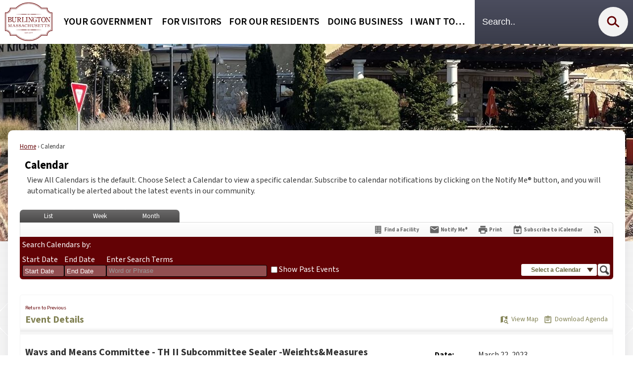

--- FILE ---
content_type: text/html; charset=utf-8
request_url: https://www.burlington.org/Calendar.aspx?EID=1910
body_size: 40601
content:

<!DOCTYPE html>
<html lang="en">
<head>

	<meta http-equiv="Content-type" content="text/html; charset=UTF-8" />
<!-- Google Tag Manager for GA4 -->
				<script>(function(w,d,s,l,i){w.GAMeasurementID='G-CSZ3FV3NV2';w[l]=w[l]||[];w[l].push({'gtm.start':
				new Date().getTime(),event:'gtm.js'});var f=d.getElementsByTagName(s)[0],
				j=d.createElement(s),dl=l!='dataLayer'?'&l='+l:'';j.async=true;j.src=
				'https://www.googletagmanager.com/gtm.js?id='+i+dl;f.parentNode.insertBefore(j,f);
				})(window,document,'script','cpDataLayerGA4','GTM-K73C5PS');</script>
				<!-- End Google Tag Manager for GA4 -->
				<script type='text/javascript'>
					var enableTelemetry = 'false'
					var aiConfig = {
					instrumentationKey: '1cde048e-3185-4906-aa46-c92a7312b60f'						
					}
					var appInsights = window.appInsights || function (a) { function b(a) { c[a] = function () { var b = arguments; c.queue.push(function () { c[a].apply(c, b) }) } } var c = { config: a }, d = document, e = window; setTimeout(function () { var b = d.createElement('script'); b.src = a.url || 'https://js.monitor.azure.com/scripts/a/ai.0.js', d.getElementsByTagName('script')[0].parentNode.appendChild(b) }); try { c.cookie = d.cookie } catch (a) { } c.queue = []; for (var f = ['Event', 'Exception', 'Metric', 'PageView', 'Trace', 'Dependency']; f.length;)b('track' + f.pop()); if (b('setAuthenticatedUserContext'), b('clearAuthenticatedUserContext'), b('startTrackEvent'), b('stopTrackEvent'), b('startTrackPage'), b('stopTrackPage'), b('flush'), !a.disableExceptionTracking) { f = 'onerror', b('_' + f); var g = e[f]; e[f] = function (a, b, d, e, h) { var i = g && g(a, b, d, e, h); return !0 !== i && c['_' + f](a, b, d, e, h), i } } return c }(aiConfig);
					window.appInsights = appInsights, appInsights.queue && 0 === appInsights.queue.length;
					// Add telemetry initializer
					appInsights.queue.push(function() {
						appInsights.context.addTelemetryInitializer(function(envelope) {
							var telemetryItem = envelope.data.baseData;
							// To check the telemetry item’s type:
							if (!false)
							{
								//If the telemetry is not enabled, we still want to capture Google map custom event, so only allow that
								if (envelope.name.indexOf('.Event') == -1)
									return false;
							}
						});
					});						
					appInsights.trackPageView();
				</script>
	<script>
		function populateAntiForgery(token) {
			var input = document.createElement("input");
			input.name = "__RequestVerificationToken";
			input.type = "hidden";
			input.value = token;
			var absPat = /^https?:\/\/|^\/\//i;
			var forms = document.getElementsByTagName("form");
			for (var i = 0; i < forms.length; i++) {
				if (forms[i].method == "post" &&
					!forms[i].querySelector('[name="__RequestVerificationToken"]') &&
					!absPat.test(forms[i].getAttribute("action"))) {
					forms[i].appendChild(input.cloneNode());
				}
			}
		}

		function getAntiForgeryToken(callback, error) {
			var xhr = new XMLHttpRequest();
			xhr.open("GET", "/antiforgery");
			xhr.addEventListener("load", function() {
				try {
					if (this.status !== 200) {
						throw Error("Invalid status. Could not retrieve antiforgery token.");
		}
					var obj = JSON.parse(this.responseText);
					callback(obj.token);
				} catch (e) {
					typeof error === "function" && error(e);
				}
			});
			xhr.send();
		}

		getAntiForgeryToken(function(token) {
			if (document.readyState === "complete"
				|| document.readyState === "loaded" 
				|| document.readyState === "interactive") {
				populateAntiForgery(token);
				return;
			}
			document.addEventListener("DOMContentLoaded", function() {
				populateAntiForgery(token);
			}, false);
		}, console.error);
			</script>
			

	<script type="text/javascript">
		window.departmentHeader = {};
		window.pageSectionTracker = {};
		window.isResponsiveEnabled = true;
		window.isRemoveSetHeights= false;
		if (window.isRemoveSetHeights) {
			document.documentElement.className += ' removeSetHeights';
		}
		window.mainMenuMediaQuery = 'screen and (max-width: 40em)';
		window.isMobileBrowserIncludingTablets = false;
		window.fixedResponsiveMenu = false;
		window.fullWidthResponsiveMenu = false;
		window.responsiveMenuHeight = '';
		window.responsiveMenuFontSize = '';
		(function () {
			window.setSizeCookie = function () {
				document.cookie = "dpi=" + window.devicePixelRatio + "; path=/";
				document.cookie = "viewportWidth=" + window.innerWidth + "; path=/";
				document.cookie = "viewportHeight=" + window.innerHeight + "; path=/";
				if (screen && screen.width && screen.height) {
					document.cookie = "screenWidth=" + screen.width + "; path=/";
					document.cookie = "screenHeight=" + screen.height + "; path=/";
				}
				document.cookie = "responsiveGhost=1; path=/";
			};

			setSizeCookie();
		}());
	</script>
		<meta name="viewport" content="width=device-width, initial-scale=1">
	<script async src="https://docaccess.com/docbox.js"></script>
	
	
	
	<meta name="theme-color" content="rgb(99, 2, 5)">
	<link rel="icon" href="/images/favicon.ico" type="image/x-icon" />
	<link rel="shortcut icon" href="/images/favicon.ico" type="image/x-icon" />
		<title>Calendar • Ways and Means Committee - TH II Subcommittee Sea</title>

			<script src="/Assets/Scripts/jQuery/jquery-2.2.4.min.js"></script>
	<script src="/Assets/Scripts/jQuery/jQuery-migrate-1.4.1.js" type="text/javascript"></script>
	

	<!--[if IE 6]><script language="JavaScript" type="text/javascript"> var isie6 = true; </script><![endif]-->
	<!--[if IE 7]><script language="JavaScript" type="text/javascript"> var isie7 = true; </script><![endif]-->
	<!--[if IE 8]><script language="JavaScript" type="text/javascript"> var isie8 = true; </script><![endif]-->
	<!--[if IE 9]><script language="JavaScript" type="text/javascript"> var isie8 = true; </script><![endif]-->
	<script type="text/javascript"><!--
	var intCountryCode = 840;
	var externalSiteDialogHeight = '390px';
	var order = '';
//--></script>
	
	<link href="/-1465647691.css" rel="stylesheet" type="text/css" />	<link href="/1544696665.css" rel="stylesheet" type="text/css" />

	<link rel="stylesheet" type="text/css" href="/Assets/Styles/Print.css" media="print">
	<script type="text/javascript">
		window.Pages = window.Pages || {};
		// FrontEnd RWD initialization
		window.Pages.rwdReady = $.Deferred();
		window.Pages.toolBarDeferred = $.Deferred();
		window.Pages.rwdSetupComplete = $.Deferred();
		window.Pages.megaMenuLoaded = $.Deferred();
		window.Pages.angularToolbarComplete = $.Deferred();
		window.Pages.frontEndToolbarComplete = $.Deferred();
	</script>
	

	<meta http-equiv="Content-Type" content="text/html; charset=UTF-8">
		
	
        <meta property="og:image" content="https://www.burlington.org/Images/SocialMedia/IconModuleCalendar.png" />
        <meta name="twitter:image" content="https://www.burlington.org/Images/SocialMedia/IconModuleCalendar.png" />
    <meta property="og:title" content="Ways and Means Committee - TH II Subcommittee Sealer -Weights&amp;Measures" />
    <meta name="twitter:title" content="Ways and Means Committee - TH II Subcommittee Sealer -Weights&amp;Measures" />
    <meta property="og:url" content="https://www.burlington.org/Calendar.aspx?EID=1910" />
    <meta name="twitter:url" content="https://www.burlington.org/Calendar.aspx?EID=1910" />
    <meta property="og:site_name" content="Burlington, MA" />
    <meta name="twitter:site" content="Burlington, MA" />
    <meta property="og:description" content="&amp;nbsp;" />
    <meta name="twitter:description" content="&amp;nbsp;" />
<meta name="twitter:card" content="summary" />



	<link rel="stylesheet" href="/App_Themes/CP/nmenu.css" type="text/css">

    
	<!-- Dynamic Header Scripts -->
	
	<!--Reference Stylesheet-->
	
    
		<!--Dynamic Header Styles-->
	<style type="text/css">
	
	</style>
	
	
	

<script src="/-1992112027.js" type="text/javascript"></script>

	<script src="/-28722462.js" type="text/javascript"></script>
	
	

	<!--[if lte IE 8]><link rel="stylesheet" type="text/css" href="/App_Themes/ie8.css"><![endif]-->
	<!--[if lte IE 7]><link rel="stylesheet" type="text/css" href="/App_Themes/ie7.css"><![endif]-->
	<!--[if lte IE 6]><link rel="stylesheet" type="text/css" href="/App_Themes/ie6.css"><![endif]-->
	<!--[if lt IE 9]><script type="text/javascript" src="/Scripts/html5.js"></script><![endif]-->

	<script type="text/javascript">
		setEditorVariables(false, 840);
		function getPrintPreviewType() { return 0; } function printPreview() {pPreview(getPrintPreviewType()); }
	</script>
	<script src="/Assets/Scripts/AlpineJS/3.14.1/alpine.min.js" type="text/javascript" defer="defer"></script>
</head>
<body class="wide hideContent" >

    <script>jQuery(document).click(function (event) {
	var target = jQuery(event.target);
	if (target.attr('src') && target.parents('.image').length && target.parents('.widget').length) {
		var text = target.attr('title');
		
		if (!text.length) {
			text = "N/A";
		}
		ga('send',
			{
				hitType: 'event',
				eventCategory: 'Image',
				eventAction: 'Image - ' + text,
				eventLabel: window.location.href
			});
	}
	if (target.is('button') || target.hasClass('button') || target.parents().hasClass('button')) {
		var text = "";
		if (target.parents('.button')[0]) {
			text = target.parents('.button').first().text();
		} else if (target.text().length) {
			text = target.text();
		} else if (target.attr('title').length) {
			text = target.attr('title');
		}
		if (!text.length) {
			text = "N/A";
		}
		ga('send',
			{
				hitType: 'event',
				eventCategory: 'Button',
				eventAction: 'Button - ' + text,
				eventLabel: window.location.href
			});
	}
	if (target.parents('.widgetCustomHtml').length) {
		ga('send',
			{
				hitType: 'event',
				eventCategory: 'Custom Html',
				eventAction: 'Custom Html Clicked',
				eventLabel: window.location.href
			});
	}
	if (target.parents('.editor').length) {
		ga('send',
			{
				hitType: 'event',
				eventCategory: 'Editor',
				eventAction: 'Editor Link Clicked',
				eventLabel: window.location.href
			});
	}
	if (target.parents('.GraphicLinks').length) {
		var text = "";
		var targetGraphicLink = target;
		if (target.hasClass('widgetGraphicLinksLink')) {
			targetGraphicLink = jQuery(target.children()[0]);
		}
		if (targetGraphicLink.hasClass('text')) {
			text = targetGraphicLink.text();
		} else if (targetGraphicLink.attr('src').length) {
			if (targetGraphicLink.attr('alt').length) {
				text = targetGraphicLink.attr('alt');
			} else {
				text = targetGraphicLink.attr('src');
			}
		} else {
			text = "N/A";
		}
		ga('send',
			{
				hitType: 'event',
				eventCategory: 'Graphic Links',
				eventAction: 'Graphic Link - ' + text,
				eventLabel: window.location.href
			});
	}
	if (target.parents('.InfoAdvanced').length) {
		ga('send',
			{
				hitType: 'event',
				eventCategory: 'Info Advanced',
				eventAction: 'Info Advanced Clicked',
				eventLabel: window.location.href
			});
	}
	if (target.parents('.list').length) {
		ga('send',
			{
				hitType: 'event',
				eventCategory: 'List',
				eventAction: 'List Clicked',
				eventLabel: window.location.href
			});
	}
	if (target.parents('.megaMenuItem').length || target.parents('.topMenuItem').length) {
		var megaMenuText = jQuery('.topMenuItem.mouseover').find('span').text();
		var breadCrumbs = [];
		jQuery('.breadCrumbs > li').each(function () {
			 breadCrumbs.push(this.textContent);
		});
		var pageTitle = breadCrumbs.join('>');
		var subTitleText = target.parents('.megaMenuItem').children('.widgetTitle').children().text();
		var text = "";
		if (pageTitle) {
			text += pageTitle + " | ";
		} else {
			text += document.title + ' - ';
		}
		if (target.text() == "" && megaMenuText == "") {
			text += "N/A";
		} else if (target.text().length && megaMenuText.length) {
			if (megaMenuText == target.text()) {
				text += megaMenuText;
			} else {
				text += megaMenuText + " - " + subTitleText + " - " + target.text();
			}
		} else if (target.text() == "") {
			text += megaMenuText;
		} else {
			text += target.text();
		}
		if (!text.length) {
			text = "N/A";
		}
		ga('send',
			{
				hitType: 'event',
				eventCategory: 'Mega Menu',
				eventAction: 'Mega Menu : ' + text,
				eventLabel: window.location.href
			});
	}
	if (target.parents('.widgetNewsFlash').length && target.parents('.widgetItem').length) {
		var text = jQuery(target.parents('.widgetItem')[0]).find('.widgetTitle').children().text();
		if (!text.length) {
			text = "N/A";
		}
		ga('send',
			{
				hitType: 'event',
				eventCategory: 'News Flash',
				eventAction: 'News Flash - ' + text,
				eventLabel: window.location.href
			});
	}
	if (target.hasClass('widgetQuickLinksLink') || target.find('.widgetQuickLinksLink').length) {
		var text = target.text();
		if (!text.length) {
			text = "N/A";
		}
		ga('send',
			{
				hitType: 'event',
				eventCategory: 'Quick Links',
				eventAction: 'Quick Links - ' + text,
				eventLabel: window.location.href
			});
	}
	if (target.attr('src') && target.parents('.cpSlideshow').length) {
		var text = target.attr('title');
		if (!text.length) {
			text = "N/A";
		}
		ga('send',
			{
				hitType: 'event',
				eventCategory: 'Slideshow',
				eventAction: 'Slideshow - ' + text,
				eventLabel: window.location.href
			});
	}
	if (target.parents('.widgetText').length) {
		ga('send',
			{
				hitType: 'event',
				eventCategory: 'Text',
				eventAction: 'Text Link Clicked',
				eventLabel: window.location.href
			});
	}
});</script>

    <div id="fb-root"></div>
<div id=skipToContentLinks>
<a href="#contentarea" target="_self" class="skipToContentLink">Skip to Main Content</a>
</div>
    <form id="frmReferenceFormForTelerikEditorDialogs"></form>

        <input type="hidden" id="GoogleMapsKey" value="AIzaSyDWUuE-ifkbhxblF920N8MjpBdTg1Wt784" />



    <input type="hidden" id="cpcDomain" value="https://cp-civicplusuniversity2.civicplus.com">
    <input type="hidden" id="hdnStructureID" value="9" />
    <input type="hidden" id="hdnContentCollectionID" value="760c99d9-604f-4a5f-a462-0fb632138ffd" />
    <input type="hidden" id="hdnWorkingCopyID" value="00000000-0000-0000-0000-000000000000" />
    <input type="hidden" id="hdnThemeID" value="28" />
    <input type="hidden" id="pageIsFrontEnd" value="true" />
    <input type="hidden" id="pageModuleID" value="58" />
    <input type="hidden" id="pagePageID" />

        <input type="hidden" id="hdnModuleID" value="58" />
    <div id="stickyPlaceholder"></div>
    <div id="outer-wrap" class="outer-wrap">
        <div id="inner-wrap" class="inner-wrap">
                <div id="divToolbars" class="cpToolbars newCP mui-fixed" style="">
                    



                </div>
            <div id="bodyWrapper">
                <div id="mainNavHolderMobile" class="mainNavHolderMobile"></div>
                
<div data-cpRole="structuralContainer" id="bodyContainerTS">
<!-- Header Container --><header data-cpRole="structuralContainer" id="headerContainerTS" class="fixedTopTS">
<div class="siteWrap11" id="flexHeaderTS"><div data-cpRole="banner" id="bannerLogoTS" class="bannerLogoTS empty">




				<a id="bannerLogoTS-89" style="			display: block; text-align: center;
" class="bannerObject" href="/" target="_self"><img alt="Burlington MA Homepage" class="bannerObject" height="78" src="/ImageRepository/Document?documentID=14203" width="96" /></a>
</div><nav data-cpRole="nav" id="mainNav" class="siteNav mainNav" role="navigation">
<ol id="mainNavMenu" data-parent="1" class="rootNavMenu" role="menu"><!--
--><li id="MainItem27" class="topMenuItem" role="none" data-pageid="27" data-displaymegamenu="True"><!--
			--><!--
			--> <a role = "menuitem" aria-haspopup=true aria-expanded='false' id = "mainNavYourGovernment" class="navMainItem mainNavItem mainNavItem1 " href="/27/Your-Government" target = "_self" >   Your Government </a>			<!--
			--><!--
			--></li><!----><li id="MainItem101" class="topMenuItem" role="none" data-pageid="101" data-displaymegamenu="True"><!--
			--><!--
			--> <a role = "menuitem" aria-haspopup=true aria-expanded='false' id = "mainNavForVisitors" class="navMainItem mainNavItem mainNavItem2 " href="/101/For-Visitors" target = "_self" >   For Visitors </a>			<!--
			--><!--
			--></li><!----><li id="MainItem31" class="topMenuItem" role="none" data-pageid="31" data-displaymegamenu="True"><!--
			--><!--
			--> <a role = "menuitem" aria-haspopup=true aria-expanded='false' id = "mainNavForOurResidents" class="navMainItem mainNavItem mainNavItem3 " href="/31/For-Our-Residents" target = "_self" >   For Our Residents </a>			<!--
			--><!--
			--></li><!----><li id="MainItem35" class="topMenuItem" role="none" data-pageid="35" data-displaymegamenu="True"><!--
			--><!--
			--> <a role = "menuitem" aria-haspopup=true aria-expanded='false' id = "mainNavDoingBusiness" class="navMainItem mainNavItem mainNavItem4 " href="/35/Doing-Business" target = "_self" >   Doing Business </a>			<!--
			--><!--
			--></li><!----><li id="MainItem9" class="topMenuItem" role="none" data-pageid="9" data-displaymegamenu="True"><!--
			--><!--
			--> <a role = "menuitem" aria-haspopup=true aria-expanded='false' id = "mainNavIWantTo" class="navMainItem mainNavItem mainNavItem5 " href="/9/I-Want-To" target = "_self" >   I Want To… </a>			<!--
			--><!--
			--></li><!---->
</ol>


	<script type="text/javascript">
		(function () {
			function setupMenu() {
				const menuID = 'mainNavMenu';
				const menuType = MAIN_MENU;

				//setup menu manager properties for main menu
				if (!menuManager.mobileMainNav && true)
					menuManager.adjustMainItemsWidth('#' + menuID);
				menuManager.isMainMenuEditable = false;
				menuManager.mainMenuMaxSubMenuLevels = 4;
				menuManager.setMOMMode(2, menuType);

				//Init main menu
				const setupDraggable = menuManager.isMainMenuEditable;
				const urlToGetHiddenMenus = '/Pages/MenuMain/HiddenMainSubMenus?pageID=1&moduleID=58&themeID=28&menuContainerID=mainNav';

				menuManager.setupMenu(menuID, 'mainNav', menuType, setupDraggable, urlToGetHiddenMenus);
				menuManager.mainMenuInit = true;
				menuManager.mainMenuTextResizer = true;
				if (1.00 > 0)
					menuManager.mainMenuTextResizerRatio = 1.00;
				if (window.isResponsiveEnabled)
					menuManager.mainMenuReady.resolve();

			}

			if (document.readyState === "complete"
				|| document.readyState === "loaded"
				|| document.readyState === "interactive") {
				setupMenu();
				return;
			}

			document.addEventListener("DOMContentLoaded", setupMenu);
		})();
	</script>


<aside data-cpRole="megaMenu" id="megaMenu" class="megaMenu" style="display: none;"><input type="hidden" id="megaMenuPopupDirection" value="0"><input type="hidden" id="megaMenuWidthReference" value="1"><aside role="menu" data-cpRole="contentContainer" id="mainNavMegaMenu27" class="contentTop mainNavMegaMenu megaMenuContainer pageID_27 hidden" data-orientation="horizontal">	<div id="cca4545350-9ba9-45f5-bbfb-810238981acc" data-containerid="a4545350-9ba9-45f5-bbfb-810238981acc" class="pageContent cpGrid cpGrid24 showInMobile">
				                



	</div>
</aside><aside role="menu" data-cpRole="contentContainer" id="mainNavMegaMenu101" class="contentTop mainNavMegaMenu megaMenuContainer pageID_101 hidden" data-orientation="horizontal">	<div id="cce96445c1-af5c-40da-ac78-673798d27d37" data-containerid="e96445c1-af5c-40da-ac78-673798d27d37" class="pageContent cpGrid cpGrid24 showInMobile">
				                



	</div>
</aside><aside role="menu" data-cpRole="contentContainer" id="mainNavMegaMenu31" class="contentTop mainNavMegaMenu megaMenuContainer pageID_31 hidden" data-orientation="horizontal">	<div id="cc726ef28a-b50a-4f90-8e51-c429ab64e1bf" data-containerid="726ef28a-b50a-4f90-8e51-c429ab64e1bf" class="pageContent cpGrid cpGrid24 showInMobile">
				                



	</div>
</aside><aside role="menu" data-cpRole="contentContainer" id="mainNavMegaMenu35" class="contentTop mainNavMegaMenu megaMenuContainer pageID_35 hidden" data-orientation="horizontal">	<div id="ccdff2a4ba-4f27-412b-8afc-f9efca7989fc" data-containerid="dff2a4ba-4f27-412b-8afc-f9efca7989fc" class="pageContent cpGrid cpGrid24 showInMobile">
				                



	</div>
</aside><aside role="menu" data-cpRole="contentContainer" id="mainNavMegaMenu9" class="contentTop mainNavMegaMenu megaMenuContainer pageID_9 hidden" data-orientation="horizontal">	<div id="ccbd9143c9-ef1a-488e-b309-e3c1d9efb5af" data-containerid="bd9143c9-ef1a-488e-b309-e3c1d9efb5af" class="pageContent cpGrid cpGrid24 showInMobile">
				                



	</div>
</aside></aside></nav><div data-cpRole="contentContainer" id="searchTS1">	<div id="cc2500d9c6-8217-4bea-974a-c7d6ac470acb" data-containerid="2500d9c6-8217-4bea-974a-c7d6ac470acb" class="pageContent cpGrid cpGrid24 isLockedContainer showInMobile">
				                

		<div class="row outer wide"><!--
--><div class="outer col col24 first last" style="" data-widgetcontainerid="0c730f9d-8ba8-40a6-8435-122d184f64dd">				
	<div class="row nest first last wide">
	
	<div class="inner col col24 first last ida7bca18c-7a67-4d0d-9647-8831caa959a4" style="" data-widgetcontainerid="a7bca18c-7a67-4d0d-9647-8831caa959a4">	
<div data-widget-id="af9b9cc1-47a1-4f09-b843-83d874ceee09" data-widget-controller-path="/Layout/WidgetSearch">
	
	<script defer type="text/javascript" src="/Common/Controls/jquery-ui-1.14.1/jquery-ui.min.js"></script>
	<script defer src="/Areas/Layout/Assets/Scripts/Search.js" type="text/javascript"></script>
	<script defer type="text/javascript">

		$(document).ready(function () {
			try {
				$(".widgetSearchButton.widgetSearchButtonaf9b9cc1-47a1-4f09-b843-83d874ceee09").click(function (e) {
				e.preventDefault();
					if (false||$("#ysnSearchOnlyDeptaf9b9cc1-47a1-4f09-b843-83d874ceee09").is(':checked'))
					{
						doWidgetSearch($(this).siblings(".widgetSearchBox").val(), Number(0));
					}
					else {
						doWidgetSearch($(this).siblings(".widgetSearchBox").val(), 0);
					}
			});
			$("#searchFieldaf9b9cc1-47a1-4f09-b843-83d874ceee09").keypress(function (e) {
				if (window.clipboardData) {
					if (e.keyCode === 13) {
						if ($("#ysnSearchOnlyDeptaf9b9cc1-47a1-4f09-b843-83d874ceee09").is(':checked') || false) {
								doWidgetSearch($(this).val(), Number(0));
							} else {
								doWidgetSearch($(this).val(), 0);
							}
						return false;
					}
				} else {
					if (e.which === 13) {
						if ($("#ysnSearchOnlyDeptaf9b9cc1-47a1-4f09-b843-83d874ceee09").is(':checked') || false) {
								doWidgetSearch($(this).val(), Number(0));
							} else {
								doWidgetSearch($(this).val(), 0);
							}
						return false;
					}
				}
				return true;
			});

				if (true) {
					var currentRequest = null;
					var $searchField = $("#searchFieldaf9b9cc1-47a1-4f09-b843-83d874ceee09").autocomplete({
						source: function (request, response) {
							currentRequest = $.ajax({
								url: '/Search/AutoComplete' + ($("#ysnSearchOnlyDeptaf9b9cc1-47a1-4f09-b843-83d874ceee09").is(':checked') || false? '?departmentId=0' : ''),
								dataType: "json",
								timeout: 10000,
								beforeSend: function () {
									if (currentRequest != null) {
										currentRequest.abort();
									}
								},
								data:
								{
									term: request.term,
								},
								success: function (data) {
									response(data);
									$('.autoCompleteError').remove();
								},
								error: function (xmlhttprequest, textstatus, message) {
									if (textstatus === "timeout") {
										if ($("#searchFieldaf9b9cc1-47a1-4f09-b843-83d874ceee09").siblings('.autoCompleteError').length == 0)
											$('<span class="autoCompleteError"><p class="alert error">Search autocomplete is currently not responding. Please try again later.</p></span>').insertAfter($("#searchFieldaf9b9cc1-47a1-4f09-b843-83d874ceee09"));
									}
								}
							});
						},
						html: true,
						delay: 500,
						select: function (event, ui) {
							$(this).val(ui.item.value);
							$(this).next().click();
						}
					});

					$searchField.data("ui-autocomplete")._renderItem = function (ul, item) {
						return $("<li class=\"itemList\"></li>")
							.data("ui-autocomplete-item", item)
							.append("<a>" + item.label + "</a>")
							.appendTo(ul);
					};
}
}
			catch(e) {} //we're going to eat this error. Autocomplete won't work but we dont wan't to break anything else on the page.
		});
	</script>

	<section id="widgetPreviewSearch" class="widget widgetSearch skin75 widgetOptionSet35" style="display: block;" aria-label="Search">
				<!-- For the button right and inside -->
		<div class="widgetBody buttonRightInside">
			<input class="widgetSearchBox widgetSearchBoxaf9b9cc1-47a1-4f09-b843-83d874ceee09" cp5ph="true" id="searchFieldaf9b9cc1-47a1-4f09-b843-83d874ceee09" name="searchField" onchange="searchBtnApplyQuery();" placeholder="Search.." title="Search.." type="text" value="" />
						<a href="/Search/Results" id="btnSearchIcon" class="widgetSearchButton widgetSearchButtonaf9b9cc1-47a1-4f09-b843-83d874ceee09" role="button"><img alt="Search" class="imageHover" data-hover="/ImageRepository/Document?documentID=14207" data-image="/ImageRepository/Document?documentID=14208" src="/ImageRepository/Document?documentID=14208" /></a>

			<label class="searchLabel" for="searchFieldaf9b9cc1-47a1-4f09-b843-83d874ceee09">Search</label>
		</div>

	</section>


<style scoped>
	  
		.widgetSearch ::-webkit-input-placeholder {
		color: #FFFFFF;
	  }
		.widgetSearch :-moz-placeholder { /* Firefox 18- */
	   color: #FFFFFF;
	}
		.widgetSearch ::-moz-placeholder {  /* Firefox 19+ */
	   color: #FFFFFF;
	}
	.widgetSearch :-ms-input-placeholder {
	   color: #FFFFFF;
	}
	

	.widgetSearch .widgetBody .widgetSearchBoxaf9b9cc1-47a1-4f09-b843-83d874ceee09
	{
		color: #FFFFFF;
		height:90px;
background: transparent linear-gradient(180deg, #4B4D5E 0%, #3A3C4A 100%) 0% 0% no-repeat padding-box;
padding:0 75px 0 15px;
font-family: Source Sans 3;
font-weight:500;
font-size:1.1em;
border:none;
	}
	.widgetSearch .widgetBody .widgetSearchButtonaf9b9cc1-47a1-4f09-b843-83d874ceee09
	{
		margin:15px 10px 15px 0;
	}
	.widgetSearch .widgetSearch-onlyDeptaf9b9cc1-47a1-4f09-b843-83d874ceee09
	{
		display: inline-block;
		color: #333;
		
		
		 padding-top: 10px;
	}
	#ysnSearchOnlyDeptaf9b9cc1-47a1-4f09-b843-83d874ceee09
	{
		position: relative;
		top: .125em;
	}

</style>

<link rel="stylesheet" href="/Common/Controls/jquery-ui-1.14.1/jquery-ui.min.css">
<link rel="stylesheet" href="/Common/Controls/jquery-ui-1.14.1/jquery-ui.theme.min.css">



<script type="text/javascript">
	//Updates search icons href to have the correct queryString
	function searchBtnApplyQuery() {
		document.getElementById("btnSearchIcon").href = "/Search?searchPhrase=" + document.getElementById("searchFieldaf9b9cc1-47a1-4f09-b843-83d874ceee09").value;
	}
	</script>

</div>
	</div> <!-- inner column -->

	</div> <!-- inner row -->

			</div><!-- outer column --><!--		--></div> <!-- outer row -->


	</div>
</div></div>
</header><!-- Banner --><div data-cpRole="structuralContainer" id="bannerContainerTS" class="noOverflowTS">
<div data-cpRole="banner" id="banner1"><div data-cpRole="structuralContainer" id="bannerSizingTS">
<div data-cpRole="structuralContainer" id="bannerSearchTS">
<div class="siteWrap8"></div>
</div>
</div>




		<div id="banner1-90" style="display: none"></div>
			<script type="text/javascript">
				$(window).on("load", function () {
					$.when(window.Pages.rwdSetupComplete)
						.done(function () {
							renderBanner('banner1-90',
								'banner1',
								{"BannerOptionID":90,"ThemeID":28,"SlotName":"banner1","Name":"Default","IsDefault":true,"BannerMode":1,"SlideShowSlideTiming":"5","SlideshowTransition":0,"SlideShowTransitionTiming":"1","ImageScale":false,"ImageAlignment":2,"ImageScroll":true,"MuteSound":true,"VideoType":0,"Status":40,"SlideshowControlsPosition":0,"SlideshowControlsAlignment":0,"SlideshowBannerControlsColorScheme":0,"DisplayVideoPauseButton":false,"VideoPauseButtonAlignment":1,"VideoPauseButtonControlsAlignment":0,"VideoPauseButtonStyle":"#FFFFFF","VideoPauseButtonBackgroundStyle":"#000000","VideoPauseButtonAlignmentClass":"alignRight viewport","DisplaySlideshowPauseButton":true,"SlideshowControlsColor":"#FFFFFF","SlideshowControlsBackgroundColor":"#000000","SlideshowPauseButtonClass":"isHidden","BannerImages":[{"BannerImageID":154,"BannerOptionID":90,"FileName":"/ImageRepository/Document?documentID=14202","Height":400,"Width":2200,"StartingOn":null,"StoppingOn":null,"IsLink":false,"LinkAddress":null,"Sequence":1,"RecordStatus":0,"ModifiedBy":0,"ModifiedOn":"\/Date(-62135575200000)\/","AltText":null},{"BannerImageID":155,"BannerOptionID":90,"FileName":"/ImageRepository/Document?documentID=14201","Height":400,"Width":2200,"StartingOn":null,"StoppingOn":null,"IsLink":false,"LinkAddress":null,"Sequence":2,"RecordStatus":0,"ModifiedBy":0,"ModifiedOn":"\/Date(-62135575200000)\/","AltText":null},{"BannerImageID":156,"BannerOptionID":90,"FileName":"/ImageRepository/Document?documentID=14200","Height":400,"Width":2200,"StartingOn":null,"StoppingOn":null,"IsLink":false,"LinkAddress":null,"Sequence":3,"RecordStatus":0,"ModifiedBy":0,"ModifiedOn":"\/Date(-62135575200000)\/","AltText":null},{"BannerImageID":157,"BannerOptionID":90,"FileName":"/ImageRepository/Document?documentID=14199","Height":400,"Width":2200,"StartingOn":null,"StoppingOn":null,"IsLink":false,"LinkAddress":null,"Sequence":4,"RecordStatus":0,"ModifiedBy":0,"ModifiedOn":"\/Date(-62135575200000)\/","AltText":null}],"BannerVideos":[],"RecordStatus":0,"ModifiedBy":0,"ModifiedOn":"\/Date(-62135575200000)\/"},
								{"BannerImageID":154,"BannerOptionID":90,"FileName":"/ImageRepository/Document?documentID=14202","Height":400,"Width":2200,"StartingOn":null,"StoppingOn":null,"IsLink":false,"LinkAddress":null,"Sequence":1,"RecordStatus":0,"ModifiedBy":0,"ModifiedOn":"\/Date(-62135575200000)\/","AltText":null},
								'/App_Themes/2024 - Simple/Images/',
								'<img alt="" class="bannerObject" src="/ImageRepository/Document?documentID=14202" />');
						});
				});
			</script>

</div>
</div><!-- Content container --><div data-cpRole="structuralContainer" id="backgroundOverlayTS"><div class="inner">
<div data-cpRole="structuralContainer" id="mainContainerTS">
<div class="siteWrap4"><div data-cpRole="structuralContainer" id="mainWrapTS" class="mainWrap" role="main">
<div data-cpRole="structuralContainer" id="outerContentWrapTS" class="outerContentWrap">
<div data-cpRole="structuralContainer" id="contentWrapTS" class="contentWrap">
<div data-cpRole="breadCrumbs" id="breadCrumbs" class="breadCrumbContainer">		<ol class="semanticList breadCrumbs">
			<li><a class="breadCrumb" href="/">Home</a></li><li>Calendar</li>
		</ol>

	   
    
</div>
<div data-cpRole="mainContentContainer" id="moduleContent">

<div id="ctl00_ctl00_MainContent_BodyWrapper">
	
	<script type="text/javascript"><!--
	var isie6 = false, isie7 = false, isie6or7 = false;
	var intCountryCode = 840;

	function setUrlLength(editor) {
		//Toggle Image Context Menu Items
		setMenuItems(editor);
		//setContentBackgroundColor(editor);
		removeIEParagraphs(editor);
	}
	function setUrlLengthAndToolToggle(editor) {
		var minToolsGroups = 2; // Number of MinimumSetOfTools tools groups.
		
		// Hide the MinimumSetOfTools on load.
		var toolbar = editor.get_toolContainer(); // Get toolbar container.
		var toolgroups = toolbar.getElementsByTagName("UL"); // Get all toolgroups containers.
		
		for (var i = toolgroups.length - 1; i >= minToolsGroups; i--)			toolgroups[i].style.display = "none";
		
		if (editor.isIE) {
			var elem = editor.get_element();
			elem.style.height = "430px";
 			elem.style.minHeight = "430px";
		}
		
		// Toggle Image Context Menu Items.
		setMenuItems(editor);
		//setContentBackgroundColor(editor);
		removeIEParagraphs(editor);
	}
//--></script><!--[if IE 6]><script type="text/javascript">isie6 = true; isie6or7 = true;</script><![endif]-->
<!--[if IE 7]><script type="text/javascript">isie7 = true; isie6or7 = true;</script><![endif]-->

	

	<form name="aspnetForm" method="post" action="./Calendar.aspx?EID=1910" id="aspnetForm" style="display:inline;" onsubmit="return headerValidationCallback();" enctype="multipart/form-data" autocomplete="off">
<div>
<input type="hidden" name="__EVENTTARGET" id="__EVENTTARGET" value="" />
<input type="hidden" name="__EVENTARGUMENT" id="__EVENTARGUMENT" value="" />
<input type="hidden" name="__VIEWSTATE" id="__VIEWSTATE" value="[base64]/[base64]/IwAIBai04rDO6pRQMmQl30EZqvRGVt+qYYb8w1hwJ6+i0i72wnyYY8mNpNGLaex6s22Rwz0BvGBAk/6bbQ6KwXJ8Xvlfg5fql/u3MvfXNS2SVrnaggM3H4YfjBUy2YEbtwXjWNE3P84Aw2gACcQuNAsITNEKEThJP7NFCfosh9u/UCgGbn6hNqM2OmCADVmFP8ao0an3VEzptCK+htGJ0T1ap4awsqkNMHA620H6qCOEoRA2sD4ojg29ZJonVKHOBa8fhd2mYbAxc7DHOn4fTyHckw9LbOaq6woz5i1EQRJwq6m7LTRvISBtkYOJ1/nL7vUOhELdvN14gmQFpsiICH23X/IgyJF/5eJwsIk7uiGXUOzOeJDXh1o6h9hW4iq2b8DlaG4d4eCI0aVnMSMTAyYcDZ7/Y+ypUCrUXZ/WcsPFe67eRmH7QW5r2Aes2N5uQIBAvpFIseW8bSC7xoKESRZfj2Uq9aqmQTM0lfQqnYbRx/1Uo/vCLjy+s22SQAtyXo7oOLIRMpOWUIDypzg134N7maGft9dfAifP9yXpgP16x0ZT9UFnpaGY6ImWQGuM6fS8VMApHyjQfIpOwYFea52onsUegrDxem/q7ZVZvfxQTprTiPvj1N51QELBw90jrBPtW7ZViDySkbLqNsjmJaNepmZKqR9G6l9m6DiQU3+BoZUFL93eAwOzFnK7HuqntBZA7vENTcA3x14joszF7nb5hA/R6A8i/qFGTjPXvTx7Dqa2giw1aHpvNL32j9nseQUF5JFeyvvvgoWwDaGW6BOUU+yXQdvjQbd+HKq6lvGSA3yYoCXIHCsHN16ZVaxJ4UGaIe4qkRZxmvRZ51XHutARSQiepi9pBsp/B/T8kCSVAVTrEptcTXD658AS24TrSdNtAd6o2ITkXxZdHN0L1CE4XIY3Hy+E672Ohqi0IdcBxIaMIltJ2hwVNtrBvw+AhGgO+4fbKOaVf2Y5rY24yX9SGXZ9UiQ0x7PL/KbDX/DYsCXAGWXBW51ZPbw1oGx6x5zTRuj2WoOV6Hn64pnbeND2f/sMDkceRKysiV6/mcQgu4hrqrtb4HEmnwQqqzP4THmFgdBxgQp88yn9sxX7FiqtWZ8lBQ937ft3v5oUM7B8J0mnjAt6t+I8CDbnnzyzfBxvi208FKNd78gaen33zDScAdu8H48Yip08k5JzsJ8sRE9aiKnLfLqqXceWDPP5SS2LWPTJECUIxAaOXqfyHTwcI4/0DTtS+MiF+wECqPENujz8FZPC0g2mQz+5AgTW50Q3tVy3O6IAfPWYyV4D6MmkOEFooG/UYMz/F+WfbgxmN6ZYeZ19EN9jeUIUdn7as8NNs9S/yaPJD+SvHOyOuhBDYEbznGh4G/QPU2Ew0dAIp6Ognpc42C5MnTIwluuXBhZwuHEwDoxosM0QJy90QUqAn848bDjX4p9WM+1ilsk4O/h+lGO6/sN7g+wdkbLLfGFmj1AZEcusWk7lLvA+tdN60HoW8H3hskymuAVOK9ZRXkd30Bw5t1LvNixg5TS78w87nm9E/0fscxLRhRKwUQlJu9VBo8oIueZ3rVHcevQKV2MAVsoVqsRVp96TPAfi+TyU1S44Cl4H6UE25OE+fpcWOQITBgSJ1ehS6Am59+ZFHehOhzoPcMb5NUrlnCtKIYE+wUKz1mjHJVyCcoIkXHtRwgJbTgoxH4+9ILXDDdA+QshU2bSjp/XcJD3PKUte24MPjl45uSYQ61mHk8wWg55Yb6YK4guia7zZU8bW05Qzd12MqJQGIDS/xZ8a9pUEjkpNMjyI+C3OZi/1fNU0b9D2+PQN7QiO3S3Qf2aLELiECowp3K8UXasEqK+yYbWTqaFHOH6gEn3UcXv6rtVR0LneVrrJ3+mE+Q/2atsjne2SDiCDU6DM369FK1Gqo3v6Ke9HMRiGk9Gr9LmkHOO4ScxvQHTjnEOvmkX58lai5gFMosuv4kEu4tLZjZF7B0rICA5M8UQew6U6WsYuU3WhwqQZbI5jF3nOjtNk6L4uM7nU86r2tROsRlwNGKOX9C45AE17Rcq/1K5tAxjzeMnTdlVig1WZvhEyw0aVqCGxC53IKjOUyf1C5aOnePLc5K1vmQ+omPMlhqaWvyHbYhjDkCOLTWgcBmdEXqn962AqhvDZry/eknj4I5fJum71P2VZXfsi7KDrY2tKyALBCCvxpsBKB9NJEvCL78hJaZ7ZyV2CMieT6nRJZdA0M41LMeo3WuotDBjkPrB3u/+Xwf9SNtUEBPZUxtdMTNxmxPLNZLOA0V1skjOFuN2M842vmigE2A3ial/eZhnFkh8Y3sle3aGbElGL/uWI+MbHZYQS6rkaRaxwpEBQZ3bGbfAZepNnBZKFC9guSs1AmH+YL60BvCqnVVfgr1fQEefFFMhXLPULPZlOCdsNbscWfZ0Pagx86B9Dj9CdQmW/rGLQWX+167oJ8LPf0qlw05LfKBY0WECXuZqqdtLLnEdwttpBEbC0t66DQ1rSYBb35oVr//goQTmpmjYM/8gYBB07fd5/lZW7/wWWr5D28Bx7OUBL3wZRUoW0/jnR1iP5yczbpxpWYaAeGbVyesHN7QjoBySfjWRCoRSKXU2FUwAi75y40QMvkLRWQOgSGbvad855hUXC2TLrSSpetAk2P1uUgidAEvJW8R+kvnhUC5UdK/mkSpu+D+KNQA0U2aZP/Lb2QFV37VC8//cPyEmwlxN0TQ08+k0A+K2Qtwg4bhDwel2Rl6Vb7iwKcyuwU+1icCuG4uM6XqgBatDyv9CGnUGZ74QxIVukSUDtIBXnJdRPuK0felpJVOJwZn0tTM1unoCv2RiyIJXFf0ap4uTL6B3rrhnO8vFhxb5V0Bw6rK0zxzJSxB3rp1hX5tF+qutF/blYn+qkLKBe6yPwyaWe862fFv5Tvxjha0mqc2cuh7PUOscoA+GlimLQ5/dwbJcnKEp9//zVKB+GIs39FI5dUZGAjILmPBrJebOC+HnRxS4EFcGnqTXfEW9jL3Q2f2tqgS/2l4YiZO8j+MGySZPPuBrKAx0XjHpuI7nVKFXFiKzvi2iUuI3P7jrCwWFia2tW9dL3bpbSl64Ps0xUKKF67oHp7MEBSA/YwLCocAT9lzABLYxEVk0AHqIDJB0nkA7pTnu4AgG4Poc4vEnLTkvhfeT5GD7LY/j/pXShW5F5Bu5YWkC5oQ9uuzdBLmsIjCBctz1mmaxtO5Kp+C9WtFCN15mVn1zKYdk3RHRS9sBXkPTvVwj1BhClPEz6TqcjEZceGV1ahOZe8t1XjjJEcXNYl6Xk4Dku67rtqqqPN8dNhZKMEpuUbn/5B+roOvDv3vkJAC1ASXgTs6BKxRB95+kGusK04xK/3HBdRYKL9XMDfqoTcctu+SBTvYnHdFjjTkypzaImAssa5pR5KJy5cOdGYtTu3j6q9xNa0JCUttWB0Qj8Z/aDCAFTRq2BZpWNW29APPw1vKB0S8jcjLRvDezsxYdFudkDR3QuepQgCa+CooaMA7QahIzOAgTKgncY04QhPHPGurns7GsNQU4fidlwWSXtvYFp11sNT3mq7xEuyzPF9ihaiNnURSMm0Yg/4bqmIzndBMTaTeBSwq5Y8Jrilog05fm3v0EX9zL1NHlUMeUhShcb8hP+R/Hly5gtg/L9MXyvHDcuHkZaLmTIRjwia1/arQXnsGpBhbyBW65OFGFvQseNprpSQ49kc4gSkUWAc0n+V+sBBsSgGQUc5IhLdyl7Xg/9DehbRR37H/BHButK9a8yoA+/5ylrP4pfSWVsxPpfY1G3J4/SGbbhBrDJzRMPDh7ZT2kEoo7uLH47IQhjs6VtZ8WO93IBoSP+ZchD0XRO/KXpLMhr5FnJ/Riiy7Db1gYUB2AyRCigXlX7IDrgs6x9Ma9x8Kfn0ufQ4V/go+av0uyOlYRM5nkieuq9VIfId3cvWgCgSYhQeNhP7AE4xpk/UdpJ8bnzmqbC221sqR9hx7D60lEp6yxR4e72cprxgQNxlqPIHnZQCYHHauxSU9XL4nTuAbj8BS61PENw1etf2ugmVhF2LfyrrBabmSYM3QmJmiVu7naoDhuP+D99yrYWCwwTQfb0x3RsmVoLkUpvplPadETEuJPMuBjjlqgljmdlpVU2Plpov/e8sNYcStBICgd34vVa8APrdSRmfagCh7rZyoP2U7Lhs/CQvBL7b/AUlFXVhovAgth8NGmZb+mXMVh33Qyf/5321dhQ1O1qVD0XyNi4bG0OKhW9txnmPhBUScVW+e7WuBFMNCAoye8EGGw6Lfcb6JE0lvYsTOuh0DolHT/djIzwetUjBScE/0Fyj7BjQVlQCCoIFVJ92s6HZkU/k/6obENhLVko5cW/pIQEWRbJc4eNDVjb9JCrYE93BR8HfIKMo30TXqKpIBrc0+yY31kupPvg3sNJK4yolyXY3WKRnzCGDno0Zrjkv8D3ryV6mjLC3gj1HKwMvnmavuq21ZZGD5YDbdctqBP6GuBm4l7M/jbkLH/xSLb7CMdKHHi+UfbYrblFUUOi3DnlVwYdZG/YW1kkoJekCyE3jJ4ovvJ/Rz9vV7tdn5n7IwdeFQ1BLJeAT+gUlmEHmf2ZbnjBUC3IS/fMSxfE7SC8lZWCUoFSkIYe9UvkGyQSzYLUsM4jmJiKvAsP6EJu2EUxUQNyMrl27G2GXXQZs5bW/AxMlz1HI0ouxqX1zCYnQRo+ezgySW1LfPSvJPTTCAvVjPHfu0xCDAjPtPpzgytcO7VhqAJNqUVUIdnWpcPAzKHM7t0x9NLSaNPxzz/Zxfv2bD3VA0cXkxb2amgNjBhxsw2/f4HzrvRsFTOeqo+t2f3or0X/wfGsyjfLenO1iWOUB0bMafjGuaJASm8Mg83aw2zjD/graFehRGtyCiYj0InLaYW1WDS62tfV3CyAU8nufzj6C4BDTWjKYVoGFJjLXv8qCLbiepzxdKxp1owluOmkGSwrPj3OjwQZdEHer+Zgri2zFo8dAZaOnGS0yA6KaMG5xUaFns+CoQzPkP4L/LOyLDrh10Vk9xteTUAUmGH+eXtcqyYTZ/X1y7m4wGgD5ifqveZPNd1wXbfpINY2uhoq3BYKPmp+mOStQBLe6/Ih7/Im7uPUYiN6DTZwRJQFFO7cTgnBxu2dlyqFzkiXFkgg4Wqal9aDpx15NUC0hQDyCBLZSw6je5qmGy5AVRP2y0FE9EOrs11lKK1ycCWb9dMuvDUQRDfiRrhsfcO5GrTU0KciSZU3NFuhG0TiOGU/j2B5UNwc2YR0TZr6Dng0XG/lbxYcDqykt2QvvdcGx5OuYWaJNkHNg+Qng+5+ahU7n+sa1AVcu+9xIdZilvNsQJBksopXvrd7yByLtywKxBMEtrDlciQ+rWfT/pNO1ZEQHmxwwSQZHi9ZLGJxcqlC71iMbax6VvxA3m139k8XioJqLlAK4WiEf3J6EyGCpHn/HwMR1z79lgC1ofs8gPJHkk75lLXzH6qJ24zeT7WrnfMGjCzmTMNfpV6EgKdDq04LRYwL7o5Fzdt+QX4DN2GKRuXuA1rh5otQSS6xvSir/MyGxiNZnSluwUSg/mmr/Ckq560cN9SOmxzcL1SVYM2xtL4Q75v4Geibw1idrR+n8Gq66Hs9AmT2pVvkv+Sw1aENOQL202Xix9TMYQpvoJV2nyjVFbecHqtjZz5DhMuvev48Ln7arPMjOBHCl96bohxlOGw4vCRcx1RMsdJWG/OW9aSO5cvhxNeDnlE2wZUqqt6ms3X4JwMI9SCEvMRNi4BuD4Nzpj4O0dOSB2/CGI9W5XZvEx3nMix6UytiSoQ7N4JW2OcnrEXg7U7I644yYbE/4T8r8PMiQqhpuSRLlTLxfkyJpaYUyvNTWNci+ABLfk0YKF9BDc1+pmCZgKkZptYOmB285MmIhW/lMRZ8x5eb8WAWdkG0Rdd6+tMaJerI4SK/2x8mF6Ilop3ZpuHyVX+NK3nhIPSt3GdRNIqEBznbysKtOx4V5S61QVDnY9fg0DpFUHf56sNrIM1qonjMIUcEMKmiIzphroy4fuSaSuCccg20Cq7CDkhvHrvUj2ftz+pdVAZigxN+z6NDhOHj0STLAA82ZJeKSXgD5A/AbpR0y+c2EPhvezV7CVAcXM9Kah42nlP+vWV4gqMIW+PmAhoOuXC9ek7dwJzmFlZMSYHbsFZ0a4piEbrx/lXhy4F34hR9Y7GfJafyxzU/tQrrxfQjKuCDcgBlU+78+B9/th00HV7R54Y2MzQvvFeS6aLhkwtk8QOoIA0m9daPyYeAddUXk3IsH" />
</div>

<script type="text/javascript">
//<![CDATA[
var theForm = document.forms['aspnetForm'];
if (!theForm) {
    theForm = document.aspnetForm;
}
function __doPostBack(eventTarget, eventArgument) {
    if (!theForm.onsubmit || (theForm.onsubmit() != false)) {
        theForm.__EVENTTARGET.value = eventTarget;
        theForm.__EVENTARGUMENT.value = eventArgument;
        theForm.submit();
    }
}
//]]>
</script>


<script src="/WebResource.axd?d=pynGkmcFUV13He1Qd6_TZDLabodcikOjfaxGftwY9HZ4kdGjeaKe0dWaPQB1vgEd44eKAO0Ba1XMxE47-4twmw2&amp;t=638901361900000000" type="text/javascript"></script>


<script src="/ScriptResource.axd?d=[base64]" type="text/javascript"></script>
<div>

	<input type="hidden" name="__VIEWSTATEGENERATOR" id="__VIEWSTATEGENERATOR" value="B66867E1" />
</div>
		<!--for archiving purpose-->
		<input name="ysnNotifyMe" type="hidden">
		<input name="strPage" type="hidden">
		<input name="intArchMainCatID" type="hidden">
		<input name="intArchMainItemID" type="hidden">
		 <script type="text/javascript">
//<![CDATA[
Sys.WebForms.PageRequestManager._initialize('ctl00$ctl00$MainContent$scriptManager', 'aspnetForm', ['tctl00$ctl00$MainContent$ModuleContent$ctl00$featured','featured','tctl00$ctl00$MainContent$ModuleContent$ctl00$contentUpdatePanelListView','','tctl00$ctl00$MainContent$ModuleContent$ctl00$contentUpdatePanel','','tctl00$ctl00$MainContent$ModuleContent$ctl00$ctl04$eventDetails',''], [], [], 90, 'ctl00$ctl00');
//]]>
</script>

		<script type="text/javascript">
			Sys.WebForms.PageRequestManager.getInstance().add_beginRequest(beginRequest);
			Sys.WebForms.PageRequestManager.getInstance().add_pageLoaded(pageLoaded);
		</script>
		
		<div id="modulecontent" name="modulecontent.aspx" style="padding-top: 0px;">
<div id="contentarea" ></div>

<script src="/Assets/Scripts/RssBehavior.js"></script>
<script src="/common/modules/Calendar/Calendar.js"></script>
<script src="/Scripts/jquery.urlToLink.min.js"></script>

<link href="/Common/Modules/Calendar/CalendarSite.css" rel="stylesheet" />


<link href="/141947727.css" rel="stylesheet" type="text/css" />
<link rel="stylesheet" type="text/css" href="/common/modules/Calendar/print.css" media="print">

<div id="CalendarContent" class="newCP moduleContentNew">
	<div class="printHeader">
		
	</div>
	
	
	
	<div id="featured">
	
			
		
</div>
	
	<div id="aboveContent" style="display: none;"></div>
	<div id="contentDiv" class="contentMain listView selfClear" style="margin-right:0px;">
		<div id="ctl00_ctl00_MainContent_ModuleContent_ctl00_contentUpdatePanelListView">
	
				<div id="ctl00_ctl00_MainContent_ModuleContent_ctl00_header" class="header" style="">
					  <div class="text">
	  <h1>
Calendar	  </h1>
<p style="padding-left:5px">View All Calendars is the default. Choose Select a Calendar to view a specific calendar. Subscribe to calendar notifications by clicking on the Notify Me® button, and you will automatically be alerted about the latest events in our community.</p>  </div>

					<div id="subheader" class="nav">
						<nav aria-label="Calendar View">
							<ul class="tabs">
								<li id="ctl00_ctl00_MainContent_ModuleContent_ctl00_liListView" class="">
									<a id="ctl00_ctl00_MainContent_ModuleContent_ctl00_lnkListView" onclick="changeView(&#39;list&#39;, &#39;&#39;,&#39;&#39;,&#39;&#39;,&#39;0&#39;); return false;" onkeypress="return this.onclick();" href="/"><span>List</span></a>
								</li>
								<li id="ctl00_ctl00_MainContent_ModuleContent_ctl00_liWeekView" class="">
									<a id="ctl00_ctl00_MainContent_ModuleContent_ctl00_lnkWeekView" onclick="changeView(&#39;week&#39;, &#39;&#39;,&#39;&#39;,&#39;&#39;,&#39;0&#39;); return false;" onkeypress="return this.onclick();" href="/"><span>Week</span></a>
								</li>
								<li id="ctl00_ctl00_MainContent_ModuleContent_ctl00_liMonthView" class="">
									<a id="ctl00_ctl00_MainContent_ModuleContent_ctl00_lnkMonthView" onclick="changeView(&#39;month&#39;, &#39;&#39;,&#39;&#39;,&#39;&#39;,&#39;0&#39;); return false;" onkeypress="return this.onclick();" href="/"><span>Month</span></a>
								</li>
							</ul>
						</nav>
						<nav aria-label="Miscellaneous Links">
							<ul class="misc">
								<li id="ctl00_ctl00_MainContent_ModuleContent_ctl00_liRSS"><a href="/rss.aspx#calendar" title="View RSS Feeds" aria-label="View RSS Feeds for Calendar">
									<svg aria-hidden="true"><use href="#iconRSS"></use></svg>
								</a></li>
								<li id="ctl00_ctl00_MainContent_ModuleContent_ctl00_liICal">
									<a id="ctl00_ctl00_MainContent_ModuleContent_ctl00_lnkiCal" aria-label="Subscribe To ICalendar" href="/common/modules/iCalendar/iCalendar.aspx?feed=calendar&amp;eventID=1910">
					  <svg aria-hidden="true"><use href="#iconSubscribeEvent"></use></svg>
										<span> Subscribe to iCalendar</span>
									</a>
								</li>
								<li>
									<a id="ctl00_ctl00_MainContent_ModuleContent_ctl00_lnkPrint" aria-label="Print" aria-hidden="true" href="/calendar.aspx?PREVIEW=YES&amp;EID=1910" target="_blank">
										<svg aria-hidden="true"><use href="#iconPrint"></use></svg>
										<span> Print</span>
									</a>
								</li>
								
								<li id="ctl00_ctl00_MainContent_ModuleContent_ctl00_liNotifyMe">
									<a aria-label="Notify Me" href="/list.aspx?Mode=Subscribe#calendar">
					  <svg aria-hidden="true"><use href="#iconEmail"></use></svg>
										<span id="ctl00_ctl00_MainContent_ModuleContent_ctl00_lnkNotifyMe"> Notify Me&#174;</span></a>
								</li>
								
								<li>
									<a class="reserveFacility" href="/Facilities" aria-label="Find a Facility">
					  <svg aria-hidden="true"><use href="#iconFacility"></use></svg>
										<span> Find a Facility</span>
									</a>
								</li>
								
							</ul>
						</nav>
						<section aria-label="Calendar Module Search">
							<div class="search">
								<h2>Search Calendars by:</h2>
								<div class="inputs">
										<div class="calendarDateInput">
		<label class="calendarInputLabel" for="startDateFromAmsul">Start Date</label>		<span class="date">		<input  MaxLength="10" data-cp-datetimepicker='{"wrapInsideDiv": true}' Width="100%" title="Start Date" id="startDateFromAmsul" type="text" onkeydown="handleKeydown(event);"  placeholder="Start Date"  value="">
		</span>	</div>	<div class="calendarDateInput">		<label class="calendarInputLabel" for="endDateFromAmsul">End Date</label>		<span class="date">		<input  MaxLength="10" data-cp-datetimepicker='{"wrapInsideDiv": true}' Width="100%" title="End Date" id="endDateFromAmsul" type="text" onkeydown="handleKeydown(event);"  placeholder="End Date"  value="">
		</span>	</div>	<div class="calendarSearchInput">		<label class="calendarInputLabel" for="searchTerm">Enter Search Terms</label>		<input placeholder="Word or Phrase" onkeydown="handleKeydown(event);" title="Search Terms" id="searchTerm" type="text" ">
	</div>	<span class="showPastEvents"><input id="showPastEvents" class="pastEvents" type="checkbox"  onclick="checkShowPastEvents(this.checked)"/>
	<label id="showPastEventsLabel" for="showPastEvents" class="moduleContentNew pastEvents">Show Past Events</label></span>

									<a href="#" id="a_calendar" data-cp-toggle="dropdown" class="button" role="button" tabindex="0" aria-haspopup="true" aria-expanded="false" aria-controls="calendarSelectors"><span>Select a Calendar</span></a>
									<div id="calendarSelectors" class="calendarList" style="display: none;" aria-labelledby="a_calendar" tabindex="-1">
										<fieldset>
											<legend class="visuallyhidden">Select Calendar/Calendars to filter</legend>
											<ol>
    <li>
        <label for="allCalendars">
            <input type="checkbox" onkeypress="return this.onclick();" onclick="checkAllCalendars(this.checked);" title="All Calendars" id="allCalendars" checked>
            All Calendars
        </label>
    </li>
	<li>
  <label for="chkCalendarID_14">
		<input type="checkbox" onkeypress="return this.onclick();" onclick="boxChanged(this.checked);" id="chkCalendarID_14" name="chkCalendarID" title="CalendarID" value="14" checked="checked">
Main Calendar
	  </label>
	</li>
<input type="hidden" name="RssBehavior.14" data-add-item-behavior="1" data-modify-item-behavior="1" />	<li>
  <label for="chkCalendarID_25">
		<input type="checkbox" onkeypress="return this.onclick();" onclick="boxChanged(this.checked);" id="chkCalendarID_25" name="chkCalendarID" title="CalendarID" value="25" checked="checked">
Police Community Events
	  </label>
	</li>
<input type="hidden" name="RssBehavior.25" data-add-item-behavior="0" data-modify-item-behavior="0" /></ol>
<script type="text/javascript">	numCheckable = 2;	numChecked = 2;	document.getElementById('allCalendars').checked = (numChecked == numCheckable);</script>
										</fieldset>
									</div>
									<label for="searchButton" class="visuallyHidden">Search</label>
									<input id="searchButton" type="image" onkeypress="this.onclick();" onclick="calendarSearch();" class="searchButton" alt="Search" title="Calendar Search" src="/Common/images/SearchButton.png">
								</div>
							</div>
						</section>
					</div>
				</div>
				
			
</div>
	</div>
	<div id="ctl00_ctl00_MainContent_ModuleContent_ctl00_contentUpdatePanel">
	
			
<div class="eventDetails selfClear">
	<div class="viewHeader selfClear">
		<div class="title">
		  <a id="ctl00_ctl00_MainContent_ModuleContent_ctl00_ctl04_lnkPrevious" class="returnLink" onclick="history.back(); return false;" onkeypress="return this.onclick();" href="/">Return to Previous</a>
      <h2>Event Details</h2>
    </div>
		<div id="ctl00_ctl00_MainContent_ModuleContent_ctl00_ctl04_viewMap" class="viewMapPopout" onkeypress="this.onclick();" onclick="displayPopUp(&#39;mapPopout&#39;);">
			<div class="view_map_btn">
        <svg class="icon"><use href="#iconMap" /></svg>
        <span class="label">View Map</span>
      </div>
			<div id="mapPopout" class="miniPopout mapPopout" style="display: none;">
				<div class="miniPopoutTop">
					<div class="miniPopoutBtm">
						<ol>
							<li><a href="http://maps.google.com/maps?q=29+Center+Street, Burlington, MA 01803" target="_blank" title="Launches a separate window containing a map provided by Google.">Google</a></li><li><a href="http://maps.live.com/default.aspx?where1=29+Center+Street, Burlington, MA 01803" target="_blank" title="Launches a separate window containing a map provided by Bing.">Bing</a></li>
						</ol>
					</div>
				</div>
			</div>
		</div>
			<a id="ctl00_ctl00_MainContent_ModuleContent_ctl00_ctl04_lnkDownloadAgenda" class="agendaDownload" href="/AgendaCenter/Ways-Means-7/?#_03222023-1479">
			<div class="agenda_download_btn">
				<svg class="icon"><use href="#iconAgenda" /></svg>
				<span class="label">Download Agenda</span>
			</div>
			</a>
	</div>
	<div id="ctl00_ctl00_MainContent_ModuleContent_ctl00_ctl04_eventDetails">
		
			<span itemscope itemtype="http://schema.org/Event">
				<div id="ctl00_ctl00_MainContent_ModuleContent_ctl00_ctl04_detailBody" class="detailsBody selfClear">
					
					
					<div id="divAboveDetails" style="display:none;"></div>
					<div class="detailSpecifics">
						<div id="ctl00_ctl00_MainContent_ModuleContent_ctl00_ctl04_date" class="specificDetail">
							<div class="specificDetailHeader">Date:</div>
							<div id="ctl00_ctl00_MainContent_ModuleContent_ctl00_ctl04_dateDiv" class="specificDetailItem">March&nbsp;22,&nbsp;2023</div>
							<div id="ctl00_ctl00_MainContent_ModuleContent_ctl00_ctl04_dateHiddenDiv" itemprop="startDate" class="hidden">2023-03-22T18:45:00</div>
						</div>
						<div id="ctl00_ctl00_MainContent_ModuleContent_ctl00_ctl04_time" class="specificDetail">
							<div class="specificDetailHeader">Time:</div>
							<div class="specificDetailItem">
								6:45 PM
							</div>
						</div>
												
						<div itemprop="location" itemscope class="fr-view" itemtype="http://schema.org/Place">
							<div id="ctl00_ctl00_MainContent_ModuleContent_ctl00_ctl04_location">
								<div id="ctl00_ctl00_MainContent_ModuleContent_ctl00_ctl04_location_name" class="specificDetail">
								<div class="specificDetailHeader">Location:</div>
								<div class="specificDetailItem">
										<div id="ctl00_ctl00_MainContent_ModuleContent_ctl00_ctl04_facility" class="specificDetailFacility">
											<a id="ctl00_ctl00_MainContent_ModuleContent_ctl00_ctl04_lnkFacility" class="button" href="/Facilities/Facility/Details/Town-Hall-22"><span>View Facility</span></a>
										</div>
										<div itemprop="name">
										Town Hall										
								</div>
						</div>												
								</div>
						<div id="ctl00_ctl00_MainContent_ModuleContent_ctl00_ctl04_divAddress" class="specificDetail">
								<div class="specificDetailHeader">Address:</div>
								<div class="specificDetailItem">
									<span itemprop="address" itemscope itemtype="http://schema.org/PostalAddress"><span itemprop="streetAddress">29 Center Street</span><br/><span itemprop="addressLocality">Burlington</span>, <span itemprop="addressRegion">MA</span> <span itemprop="postalCode">01803</span></span>
								</div>
						</div>						
							</div>
						</div>
						<span itemprop="performer" itemtype="http://schema.org/Person">
							
													
						</span>
						
						
						
						<div class="specificDetailNB">
							
							<div style="margin-top: 3px; text-align: right">
								<a href="https://www.facebook.com/sharer/sharer.php?u=https%3a%2f%2fwww.burlington.org%2fCalendar.aspx%3fEID%3d1910&amp;t=Check out this event for Burlington, MA" class="button" target="_blank">
	<span><img src="/Assets/Images/IconShareFacebook.png" alt="Facebook" title="Share on Facebook"/></span>
</a>
<a href="https://twitter.com/share?url=https%3a%2f%2fwww.burlington.org%2fCalendar.aspx%3fEID%3d1910&amp;text=Check out this event for Burlington, MA" class="button" target="_blank">
	<span><img src="/Assets/Images/IconShareTwitter.png" alt="Twitter" title="Share on Twitter"/></span>
</a>


<a href="#" id="shareViaEmailButton" class="button" target="_blank"
	data-email-subject ="Check out this event for Burlington, MA"
	data-share-url = "https://www.burlington.org/Calendar.aspx?EID=1910">
	<span><img src="/Assets/Images/IconShareEmail.png" alt="Email" title="Share via Email"/></span>
</a>

	<script language="javascript" type="text/javascript" src="/Assets/Scripts/SocialShare.js"></script>
	<script language="javascript" type="text/javascript">
		$(document).ready(function () {
			var socialShareJs = new SocialShare();
			socialShareJs.setup('Check out this event for Burlington, MA', 'https://www.burlington.org/Calendar.aspx?EID=1910');
		});
	</script>



							</div>
						</div>
					</div>
					<div id="divDetailTitle" class="detailTitle" style="margin-right:350px;">
						<span itemprop="name">
							<h2 id="ctl00_ctl00_MainContent_ModuleContent_ctl00_ctl04_eventTitle">Ways and Means Committee - TH II Subcommittee Sealer -Weights&Measures</h2>
						</span>
						<div class="detailDateDesc">
							<h3 id="ctl00_ctl00_MainContent_ModuleContent_ctl00_ctl04_eventDate">Wednesday, March 22, 2023</h3>
							
						</div>
						<hr>
					</div>
					<div id="divBelowDetails" style="display:none;"></div>
					
					<div itemprop="description" class="fr-view"><p><img src="/ImageRepository/Document?documentId=10179" class="fr-fil fr-dib" alt="Ways and Means SubComm TH2 Sealer of Weights"></p></div>
					<ul itemprop="documents" class="documentsList"><li></li></ul>
				</div>
			</span>
		
	</div>
</div>
<!-- SVG Icon Map -->
  <div style="display: none;">
	  <svg xmlns="http://www.w3.org/2000/svg" style="display:none;">
      <symbol id="iconMap" svg viewBox="0 0 24 24">
        <title>Map</title>
        <path fill="currentColor" d="M15.5,12C18,12 20,14 20,16.5C20,17.38 19.75,18.21 19.31,18.9L22.39,22L21,23.39L17.88,20.32C17.19,20.75 16.37,21 15.5,21C13,21 11,19 11,16.5C11,14 13,12 15.5,12M15.5,14A2.5,2.5 0 0,0 13,16.5A2.5,2.5 0 0,0 15.5,19A2.5,2.5 0 0,0 18,16.5A2.5,2.5 0 0,0 15.5,14M14,6.11L8,4V15.89L9,16.24V16.5C9,17.14 9.09,17.76 9.26,18.34L8,17.9L2.66,19.97L2.5,20A0.5,0.5 0 0,1 2,19.5V4.38C2,4.15 2.15,3.97 2.36,3.9L8,2L14,4.1L19.34,2H19.5A0.5,0.5 0 0,1 20,2.5V11.81C18.83,10.69 17.25,10 15.5,10C15,10 14.5,10.06 14,10.17V6.11Z"></path>
      </symbol>
    <svg>
  </div>
  <!-- SVG Icon -->

<!-- SVG Icon Agenda -->
  <div style="display: none;">
	  <svg xmlns="http://www.w3.org/2000/svg" style="display:none;">
      <symbol id="iconAgenda" svg viewBox="0 0 24 24">
        	<title>Agenda</title>
        	<path fill="currentColor" d="M19,3H14.82C14.25,1.44 12.53,0.64 11,1.2C10.14,1.5 9.5,2.16 9.18,3H5A2,2 0 0,0 3,5V19A2,2 0 0,0 5,21H19A2,2 0 0,0 21,19V5A2,2 0 0,0 19,3M12,3A1,1 0 0,1 13,4A1,1 0 0,1 12,5A1,1 0 0,1 11,4A1,1 0 0,1 12,3M7,7H17V5H19V19H5V5H7V7M17,11H7V9H17V11M15,15H7V13H15V15Z" />      </symbol>
    	</symbol>
	<svg>
  </div>
  <!-- SVG Icon -->
			
		
</div>

  <!-- SVG Icon -->
  <div style="display: none;">
	  <svg xmlns="http://www.w3.org/2000/svg" style="display:none;">
	  <symbol id="iconFacility" viewBox="0 0 24 24">
		<title>Facility</title>
		<path fill="currentColor" d="M5,3V21H11V17.5H13V21H19V3H5M7,5H9V7H7V5M11,5H13V7H11V5M15,5H17V7H15V5M7,9H9V11H7V9M11,9H13V11H11V9M15,9H17V11H15V9M7,13H9V15H7V13M11,13H13V15H11V13M15,13H17V15H15V13M7,17H9V19H7V17M15,17H17V19H15V17Z"></path>
	  </symbol>
	  <symbol id="iconSubmitEvent" viewBox="0 0 24 24">
		<title>Submit Event</title>
		<path fill="currentColor" d="M19,19H5V8H19M19,3H18V1H16V3H8V1H6V3H5C3.89,3 3,3.9 3,5V19A2,2 0 0,0 5,21H19A2,2 0 0,0 21,19V5A2,2 0 0,0 19,3M16.53,11.06L15.47,10L10.59,14.88L8.47,12.76L7.41,13.82L10.59,17L16.53,11.06Z"></path>
	  </symbol>
	  <symbol id="iconPrint" viewBox="0 0 24 24">
		<title>Print</title>
		<path fill="currentColor" d="M18,3H6V7H18M19,12A1,1 0 0,1 18,11A1,1 0 0,1 19,10A1,1 0 0,1 20,11A1,1 0 0,1 19,12M16,19H8V14H16M19,8H5A3,3 0 0,0 2,11V17H6V21H18V17H22V11A3,3 0 0,0 19,8Z"></path>
	  </symbol>
	  <symbol id="iconEmail" viewBox="0 0 24 24">
		<title>Email</title>
		<path fill="currentColor" d="M20,8L12,13L4,8V6L12,11L20,6M20,4H4C2.89,4 2,4.89 2,6V18A2,2 0 0,0 4,20H20A2,2 0 0,0 22,18V6C22,4.89 21.1,4 20,4Z"></path>
	  </symbol>
	  <symbol id="iconSubscribeEvent" viewBox="0 0 24 24">
		<title>Event Subscription</title>
		<path fill="currentColor" d="M19,20V9H5V20H19M16,2H18V4H19A2,2 0 0,1 21,6V20A2,2 0 0,1 19,22H5A2,2 0 0,1 3,20V6A2,2 0 0,1 5,4H6V2H8V4H16V2M12,18.17L11.42,17.64C9.36,15.77 8,14.54 8,13.03C8,11.8 8.97,10.83 10.2,10.83C10.9,10.83 11.56,11.15 12,11.66C12.44,11.15 13.1,10.83 13.8,10.83C15.03,10.83 16,11.8 16,13.03C16,14.54 14.64,15.77 12.58,17.64L12,18.17Z"></path>
	  </symbol>
	  <symbol id="iconRSS" viewBox="0 0 24 24">
		<title>View RSS Feeds</title>
		<path fill="currentColor" d="M6.18,15.64A2.18,2.18 0 0,1 8.36,17.82C8.36,19 7.38,20 6.18,20C5,20 4,19 4,17.82A2.18,2.18 0 0,1 6.18,15.64M4,4.44A15.56,15.56 0 0,1 19.56,20H16.73A12.73,12.73 0 0,0 4,7.27V4.44M4,10.1A9.9,9.9 0 0,1 13.9,20H11.07A7.07,7.07 0 0,0 4,12.93V10.1Z" ></path>
	  </symbol>
	  <symbol id="iconCalendar" viewBox="0 0 24 24">
		<title>Select on Calendar</title>
		<path fill="currentColor" d="M9,10H7V12H9V10M13,10H11V12H13V10M17,10H15V12H17V10M19,3H18V1H16V3H8V1H6V3H5C3.89,3 3,3.9 3,5V19A2,2 0 0,0 5,21H19A2,2 0 0,0 21,19V5A2,2 0 0,0 19,3M19,19H5V8H19V19Z"></path>
	  </symbol>
	  <symbol id="iconExpand" viewBox="0 0 24 24">
		<title>Expand</title>
		<path fill="currentColor" d="M12,18.17L8.83,15L7.42,16.41L12,21L16.59,16.41L15.17,15M12,5.83L15.17,9L16.58,7.59L12,3L7.41,7.59L8.83,9L12,5.83Z"></path>
	  </symbol>
	  <symbol id="iconCollapse" viewBox="0 0 24 24">
		<title>Collapse</title>
		<path fill="currentColor" d="M16.59,5.41L15.17,4L12,7.17L8.83,4L7.41,5.41L12,10M7.41,18.59L8.83,20L12,16.83L15.17,20L16.58,18.59L12,14L7.41,18.59Z" />
	  </symbol>
	  <symbol id="iconChevronPrev" viewBox="0 0 24 24">
		<title>Previous</title>
		<path fill="currentColor" d="M15.41,16.58L10.83,12L15.41,7.41L14,6L8,12L14,18L15.41,16.58Z" />
	  </symbol>
	  <symbol id="iconChevronNext" viewBox="0 0 24 24">
		<title>Next</title>
		<path fill="currentColor" d="M8.59,16.58L13.17,12L8.59,7.41L10,6L16,12L10,18L8.59,16.58Z" />
	  </symbol>
	  <symbol id="iconChevronDown" viewBox="0 0 24 24">
		<title>Down</title>
		<path fill="currentColor" d="M7.41,8.58L12,13.17L16.59,8.58L18,10L12,16L6,10L7.41,8.58Z" />
	  </symbol>
	  <symbol id="iconChevronUp" viewBox="0 0 24 24">
		<title>Up</title>
		<path fill="currentColor" d="M7.41,15.41L12,10.83L16.59,15.41L18,14L12,8L6,14L7.41,15.41Z" />
	  </symbol>
	  <symbol id="iconMap" viewBox="0 0 24 24">
		<title>Map</title>
		<path fill="currentColor" d="M15.5,12C18,12 20,14 20,16.5C20,17.38 19.75,18.21 19.31,18.9L22.39,22L21,23.39L17.88,20.32C17.19,20.75 16.37,21 15.5,21C13,21 11,19 11,16.5C11,14 13,12 15.5,12M15.5,14A2.5,2.5 0 0,0 13,16.5A2.5,2.5 0 0,0 15.5,19A2.5,2.5 0 0,0 18,16.5A2.5,2.5 0 0,0 15.5,14M14,6.11L8,4V15.89L9,16.24V16.5C9,17.14 9.09,17.76 9.26,18.34L8,17.9L2.66,19.97L2.5,20A0.5,0.5 0 0,1 2,19.5V4.38C2,4.15 2.15,3.97 2.36,3.9L8,2L14,4.1L19.34,2H19.5A0.5,0.5 0 0,1 20,2.5V11.81C18.83,10.69 17.25,10 15.5,10C15,10 14.5,10.06 14,10.17V6.11Z"></path>
	  </symbol>
	  <symbol id="iconShare" viewBox="0 0 24 24">
		<title>Share</title>
		<path fill="currentColor" d="M12 2C6.5 2 2 6.5 2 12S6.5 22 12 22 22 17.5 22 12 17.5 2 12 2M14 16V13C10.39 13 7.81 14.43 6 17C6.72 13.33 8.94 9.73 14 9V6L19 11L14 16Z" />
	  </symbol>
	  <symbol id="iconShowMore" viewBox="0 0 24 24">
		<title>Show more</title>
		 <path fill="currentColor" d="M15.5,12C18,12 20,14 20,16.5C20,17.38 19.75,18.21 19.31,18.9L22.39,22L21,23.39L17.88,20.32C17.19,20.75 16.37,21 15.5,21C13,21 11,19 11,16.5C11,14 13,12 15.5,12M15.5,14A2.5,2.5 0 0,0 13,16.5A2.5,2.5 0 0,0 15.5,19A2.5,2.5 0 0,0 18,16.5A2.5,2.5 0 0,0 15.5,14M19,8H5V19H9.5C9.81,19.75 10.26,20.42 10.81,21H5C3.89,21 3,20.1 3,19V5C3,3.89 3.89,3 5,3H6V1H8V3H16V1H18V3H19A2,2 0 0,1 21,5V13.03C20.5,12.22 19.8,11.54 19,11V8Z" />
	  </symbol>

	<svg>
  </div>
  <!-- SVG Icon -->

<!-- SVG Icon Agenda -->
  <div style="display: none;">
	  <svg xmlns="http://www.w3.org/2000/svg" style="display:none;">
	  <symbol id="iconAgenda" svg viewBox="0 0 24 24">
			<title>Agenda</title>
			<path fill="currentColor" d="M19,3H14.82C14.25,1.44 12.53,0.64 11,1.2C10.14,1.5 9.5,2.16 9.18,3H5A2,2 0 0,0 3,5V19A2,2 0 0,0 5,21H19A2,2 0 0,0 21,19V5A2,2 0 0,0 19,3M12,3A1,1 0 0,1 13,4A1,1 0 0,1 12,5A1,1 0 0,1 11,4A1,1 0 0,1 12,3M7,7H17V5H19V19H5V5H7V7M17,11H7V9H17V11M15,15H7V13H15V15Z" />	  </symbol>
		</symbol>
	<svg>
  </div>
  <!-- SVG Icon -->

	
	<div id="aboveFooter" style="display: none;"></div>
	
</div>
<input type="hidden" name="ShowInRssFeed" value="false" />
<input type="hidden" name="RssConfigurationEnabled" value="True" />
<input name="calendarView" type="hidden" value="" />
<input name="eventID" type="hidden" />
<input name="showMoreExpandedDays" type="hidden" />

<script type="text/javascript">
	$(window).on("load", function () {
		$('.icalDescription').urlToLink({ target: '_blank' });
	});

	var currentTextBox = null;
	var currentDatePicker = null;

	function hidePopup() {
		return currentDatePicker && currentDatePicker.hidePopup();
	}

	//This method is called to handle the onclick and onfocus client side events for the texbox
	function showPopup(sender, e) {
		//this is a reference to the texbox which raised the event
		//see the methods exposed through the $telerik static client library here - http://www.telerik.com/help/aspnet-ajax/telerik-static-client-library.html
		var textBox = sender.tagName === "INPUT" ? sender : $telerik.getPreviousHtmlNode(sender);

		// hide previous pop-up if open
		textBox !== currentTextBox && hidePopup();

		currentTextBox = textBox;
	}

	function dismissHook(e) {
		return (e.keyCode === 27 || e.keyCode === 9) && hidePopup();
	}

	function handleKeydown(e) {
		dismissHook(e) || searchTextHook(e);
	}

	//this handler is used to set the text of the TextBox to the value of selected from the popup
	function dateSelected(sender, args) {
		if (currentTextBox != null) {
			//currentTextBox is the currently selected TextBox. Its value is set to the newly selected
			//value of the picker
			currentTextBox.value = args.get_newValue();
		}
	}

	//this function is used to parse the date entered or selected by the user
	function parseDate(sender, e) {
		if (currentDatePicker != null) {
			var date = currentDatePicker.get_dateInput().parseDate(sender.value);
			var dateInput = currentDatePicker.get_dateInput();

			if (date == null) {
				date = currentDatePicker.get_selectedDate();
			}

			var formattedDate = dateInput.get_dateFormatInfo().FormatDate(date, dateInput.get_displayDateFormat());
			sender.value = formattedDate;
		}
	}

	function clearPostBack() {
		Sys.WebForms.PageRequestManager.getInstance().remove_endRequest(clearPostBack);
		$('.icalDescription').urlToLink({ target: '_blank' });
	}

	function redrawContentCalendar() {
		Sys.WebForms.PageRequestManager.getInstance().add_endRequest(clearPostBack);
		if (document.aspnetForm.calendarView.value == 'list' || document.aspnetForm.calendarView.value == '')
			raiseAsyncPostbackCalendar('ctl00_ctl00_MainContent_ModuleContent_ctl00_contentUpdatePanelListView', 0, '');
		else
			raiseAsyncPostbackCalendar('ctl00_ctl00_MainContent_ModuleContent_ctl00_contentUpdatePanel', 0, '');

		blockMenuSpawn = false;
	}

	function previousFeaturedItem(view) {
		document.aspnetForm.calendarView.value = view;
		raiseAsyncPostbackCalendar('featured', 0, 'drawFeaturedPrev');
	}

	function nextFeaturedItem(view) {
		document.aspnetForm.calendarView.value = view;
		raiseAsyncPostbackCalendar('featured', 0, 'drawFeaturedNext');
	}
</script>

</div>
<script type="text/javascript">order+='ModuleContent\n'</script>

		<div id="ctl00_ctl00_MainContent_ctl00_liveEditPopupWindow" class="modalContainer modalContainerCP" style="display: none;">
	<div id="ctl00_liveEditTitleBar" class="modalTitleLeft"><h3 id="ctl00_LiveEditModalTitle" class="modalTitle">Live Edit</h3><a id="ctl00_LiveEditCloseButton" class="modalClose" aria-label="Close this modal" href="/" title="Close this window"><svg viewBox='0 0 25 25' id='modalIconClose'><polygon style='fill:currentcolor' points='18.806,6.98 18.075,6.248 12.532,11.792 6.989,6.248 6.257,6.98 11.786,12.508 6.212,18.084 6.943,18.815 12.532,13.224 18.12,18.815 18.851,18.084 13.277,12.508'></polygon></svg></a></div><div id="ctl00_liveEditContentLeft" class="modalContentLeft"><div id="ctl00_liveEditContentRight" class="modalContentRight"><div id="ctl00_liveEditContent" class="modalContent"><iframe style="display: none; border: none;" src="about:blank" id="liveEditDialog" title="Live Edit Dialog" name="liveEditDialog"></iframe></div></div></div><div id="ctl00_liveEditFooter" class="modalBottomLeft"><div id="ctl00_liveEditfooterbar" class="modalBottomRight"><div id="ctl00_liveEditfooterbar1" class="modalBottom"></div></div></div>
</div><input type="submit" name="ctl00$ctl00$MainContent$ctl00_liveEditSpawnWindow" value="" id="ctl00_ctl00_MainContent_ctl00_liveEditSpawnWindow" disabled="disabled" aria-hidden="true" style="display: none;" />
	

<script type="text/javascript">
//<![CDATA[
Sys.Application.add_init(function() {
    $create(AjaxControlToolkit.ModalPopupBehavior, {"BackgroundCssClass":"modalBackground","CancelControlID":"ctl00_LiveEditCloseButton","PopupControlID":"ctl00_ctl00_MainContent_ctl00_liveEditPopupWindow","PopupDragHandleControlID":"ctl00_liveEditTitleBar","dynamicServicePath":"/Calendar.aspx","id":"editItemBehavior"}, null, null, $get("ctl00_ctl00_MainContent_ctl00_liveEditSpawnWindow"));
});
//]]>
</script>
</form>
	<form id="aspnetSearchForm" name="aspnetSearchForm" style="display:none;" action="/Search.aspx" method="get">
		<input name="SearchString" type = "hidden" value ="" />
	</form>
	
	
	
	</div>
	 
</div>	

</div>
</div>
</div></div>
</div><!-- GBs --><div data-cpRole="structuralContainer" id="gbsContainerTS">
<div class="siteWrap7"><div data-cpRole="contentContainer" id="gbsTS">	<div id="ccc1425e12-899e-4446-89ff-9fed88a0eb3b" data-containerid="c1425e12-899e-4446-89ff-9fed88a0eb3b" class="pageContent cpGrid cpGrid24 isLockedContainer showInMobile" data-contentcontainerbreakpoint="35">
				                

		<div class="row outer wide"><!--
--><div class="outer col col8 first" style="" data-widgetcontainerid="09d48275-fc1d-4525-a577-e7899778694a">				
	<div class="row nest first last wide">
	
	<div class="inner col col8 first last id31182000-3c7f-4685-ba9a-94590cfb5857" style="" data-widgetcontainerid="31182000-3c7f-4685-ba9a-94590cfb5857">	
<div data-widget-id="29c67a81-cd9b-4ebe-900f-2ec17a9be573" data-widget-controller-path="/GraphicLinks/Widget">




<div id="graphicLinkWidget29c67a81-cd9b-4ebe-900f-2ec17a9be573" class="widget widgetGraphicLinks skin78 widgetOptionSet4 wide" data-elementqueryclasses='{"wide-narrow":"min-width:20em"}' data-elementquerymatch='matchMultiColumn' data-elementqueryunmatch='unmatchMultiColumn' data-modulewidgettype="graphicLinks">
	<div class="widgetHeader">
		<div class="">
				</div>
	</div>
	<div class="widgetBody cpGrid cpGrid2 "> 	
				<nav class="widgetGraphicLinksNav" aria-label="Graphic links">
					<div class="row   wide"><!--
--><div class="col col1 first "><ul class="semanticList"><!--
	    --><li class="widgetItem GraphicLinks">

<div>
	<a href="https://www.burlington.org/formcenter/request-form-9/contact-us-56" target="_blank" class="fancyButton fancyButton325 "  aria-label="CONTACT US Opens in new window">
		<span>
			<span><span class="text">CONTACT US</span></span>
		</span>
	</a>
</div>
		<style scoped="scoped">.fancyButton325.fancyButton:link,.fancyButton325.fancyButton:visited, .fancyButton325div.fancyButton{
	background-image: url('/ImageRepository/Document?documentID=14210');
	background-repeat: no-repeat;
	background-position: center 10px ;
transition:all .3s ease-in-out;}
.fancyButton325.fancyButton:hover,.fancyButton325.fancyButton:focus,.fancyButton325.fancyButton:active,.fancyButton325.fancyButton.hover{
	background-image: url('/ImageRepository/Document?documentID=14209');
	background-repeat: no-repeat;
	background-position: center top;
}
.fancyButton325.fancyButton:link > span,.fancyButton325.fancyButton:visited > span, .fancyButton325div.fancyButton > span{
}
.fancyButton325.fancyButton:hover > span,.fancyButton325.fancyButton:focus > span,.fancyButton325.fancyButton:active > span,.fancyButton325.fancyButton.hover > span{
}
.fancyButton325.fancyButton .text{
	color: rgb(0, 0, 0);
	font-size: 1.37em;
	font-family: "Source Sans 3";
	padding-top: 150px;
	font-weight: 600;
	text-decoration: none;
	padding-top: 150px;
	background-image: url('/ImageRepository/Document?documentID=14564');
	background-repeat: no-repeat;
	background-position: center 56px ;
transition:all .3s ease-in-out;
line-height:1.2;
}
.fancyButton325.fancyButton:hover .text,.fancyButton325.fancyButton:focus .text,.fancyButton325.fancyButton:active .text,.fancyButton325.fancyButton.hover .text{
	text-decoration: underline;
	background-image: url('/ImageRepository/Document?documentID=14565');
	background-repeat: no-repeat;
	background-position: center 46px ;


}
</style>

 </li><!--
--></ul></div><!----><div class="col col1  last"><ul class="semanticList"><!--
	    --><li class="widgetItem GraphicLinks">

<div>
	<a href="/453/Trash-Recycling" target="_self" class="fancyButton fancyButton377 " >
		<span>
			<span><span class="text">TRASH &amp; RECYCLING</span></span>
		</span>
	</a>
</div>
		<style scoped="scoped">.fancyButton377.fancyButton:link,.fancyButton377.fancyButton:visited, .fancyButton377div.fancyButton{
	background-image: url(/ImageRepository/Document?documentID=14210);
	background-repeat: no-repeat;
	background-position: center 10px ;
transition:all .3s ease-in-out;}
.fancyButton377.fancyButton:hover,.fancyButton377.fancyButton:focus,.fancyButton377.fancyButton:active,.fancyButton377.fancyButton.hover{
	background-image: url(/ImageRepository/Document?documentID=14209);
	background-repeat: no-repeat;
	background-position: center top;
}
.fancyButton377.fancyButton:link > span,.fancyButton377.fancyButton:visited > span, .fancyButton377div.fancyButton > span{
}
.fancyButton377.fancyButton:hover > span,.fancyButton377.fancyButton:focus > span,.fancyButton377.fancyButton:active > span,.fancyButton377.fancyButton.hover > span{
}
.fancyButton377.fancyButton .text{
	color: rgb(0, 0, 0);
	font-size: 1.37em;
	font-family: "Source Sans 3";
	padding-top: 150px;
	font-weight: 600;
	text-decoration: none;
	padding-top: 150px;
	background-image: url(/ImageRepository/Document?documentID=14221);
	background-repeat: no-repeat;
	background-position: center 56px ;
transition:all .3s ease-in-out;
line-height:1.2;
}
.fancyButton377.fancyButton:hover .text,.fancyButton377.fancyButton:focus .text,.fancyButton377.fancyButton:active .text,.fancyButton377.fancyButton.hover .text{
	text-decoration: underline;
	background-image: url(/ImageRepository/Document?documentID=14221);
	background-repeat: no-repeat;
	background-position: center 46px ;


}
</style>

 </li><!--
--></ul></div><!--					--></div>
				</nav>
	</div>
	<div class="widgetFooter">
			</div>
</div>

</div>
	</div> <!-- inner column -->

	</div> <!-- inner row -->

			</div><!-- outer column --><!----><div class="outer col col8" style="" data-widgetcontainerid="4ef7e99d-9b13-4151-b19b-5b7cbb802e92">				
	<div class="row nest first last wide">
	
	<div class="inner col col8 first last id71020a45-a1a5-4a17-870c-587f443dccf4" style="" data-widgetcontainerid="71020a45-a1a5-4a17-870c-587f443dccf4">	
<div data-widget-id="dd1b2667-4b68-41d4-87ee-fc5d53d4eb6b" data-widget-controller-path="/GraphicLinks/Widget">




<div id="graphicLinkWidgetdd1b2667-4b68-41d4-87ee-fc5d53d4eb6b" class="widget widgetGraphicLinks skin78 widgetOptionSet4 wide" data-elementqueryclasses='{"wide-narrow":"min-width:20em"}' data-elementquerymatch='matchMultiColumn' data-elementqueryunmatch='unmatchMultiColumn' data-modulewidgettype="graphicLinks">
	<div class="widgetHeader">
		<div class="">
				</div>
	</div>
	<div class="widgetBody cpGrid cpGrid2 "> 	
				<nav class="widgetGraphicLinksNav" aria-label="Graphic links">
					<div class="row   wide"><!--
--><div class="col col1 first "><ul class="semanticList"><!--
	    --><li class="widgetItem GraphicLinks">

<div>
	<a href="https://www.invoicecloud.com/portal/(S(vh5cx2mvbragcq5jipkeystj))/2/Site.aspx?G=167d7490-e39f-4d41-a87e-4a3334278530" target="_self" class="fancyButton fancyButton316 " >
		<span>
			<span><span class="text">ONLINE PAYMENTS</span></span>
		</span>
	</a>
</div>
		<style scoped="scoped">.fancyButton316.fancyButton:link,.fancyButton316.fancyButton:visited, .fancyButton316div.fancyButton{
	background-image: url('/ImageRepository/Document?documentID=14210');
	background-repeat: no-repeat;
	background-position: center 10px ;
transition:all .3s ease-in-out;}
.fancyButton316.fancyButton:hover,.fancyButton316.fancyButton:focus,.fancyButton316.fancyButton:active,.fancyButton316.fancyButton.hover{
	background-image: url('/ImageRepository/Document?documentID=14209');
	background-repeat: no-repeat;
	background-position: center top;
}
.fancyButton316.fancyButton:link > span,.fancyButton316.fancyButton:visited > span, .fancyButton316div.fancyButton > span{
}
.fancyButton316.fancyButton:hover > span,.fancyButton316.fancyButton:focus > span,.fancyButton316.fancyButton:active > span,.fancyButton316.fancyButton.hover > span{
}
.fancyButton316.fancyButton .text{
	color: rgb(0, 0, 0);
	font-size: 1.37em;
	font-family: "Source Sans 3";
	padding-top: 150px;
	font-weight: 600;
	text-decoration: none;
	padding-top: 150px;
	background-image: url('/ImageRepository/Document?documentID=14220');
	background-repeat: no-repeat;
	background-position: center 56px ;
transition:all .3s ease-in-out;
line-height:1.2;
}
.fancyButton316.fancyButton:hover .text,.fancyButton316.fancyButton:focus .text,.fancyButton316.fancyButton:active .text,.fancyButton316.fancyButton.hover .text{
	text-decoration: underline;
	background-image: url('/ImageRepository/Document?documentID=14219');
	background-repeat: no-repeat;
	background-position: center 46px ;


}
</style>

 </li><!--
--></ul></div><!----><div class="col col1  last"><ul class="semanticList"><!--
	    --><li class="widgetItem GraphicLinks">

<div>
	<a href="/list.aspx" target="_self" class="fancyButton fancyButton378 " >
		<span>
			<span><span class="text">NOTIFY ME®</span></span>
		</span>
	</a>
</div>
		<style scoped="scoped">.fancyButton378.fancyButton:link,.fancyButton378.fancyButton:visited, .fancyButton378div.fancyButton{
	background-image: url(/ImageRepository/Document?documentID=14210);
	background-repeat: no-repeat;
	background-position: center 10px ;
transition:all .3s ease-in-out;}
.fancyButton378.fancyButton:hover,.fancyButton378.fancyButton:focus,.fancyButton378.fancyButton:active,.fancyButton378.fancyButton.hover{
	background-image: url(/ImageRepository/Document?documentID=14209);
	background-repeat: no-repeat;
	background-position: center top;
}
.fancyButton378.fancyButton:link > span,.fancyButton378.fancyButton:visited > span, .fancyButton378div.fancyButton > span{
}
.fancyButton378.fancyButton:hover > span,.fancyButton378.fancyButton:focus > span,.fancyButton378.fancyButton:active > span,.fancyButton378.fancyButton.hover > span{
}
.fancyButton378.fancyButton .text{
	color: rgb(0, 0, 0);
	font-size: 1.37em;
	font-family: "Source Sans 3";
	padding-top: 150px;
	font-weight: 600;
	text-decoration: none;
	padding-top: 150px;
	background-image: url(/ImageRepository/Document?documentID=14218);
	background-repeat: no-repeat;
	background-position: center 56px ;
transition:all .3s ease-in-out;
line-height:1.2;
}
.fancyButton378.fancyButton:hover .text,.fancyButton378.fancyButton:focus .text,.fancyButton378.fancyButton:active .text,.fancyButton378.fancyButton.hover .text{
	text-decoration: underline;
	background-image: url(/ImageRepository/Document?documentID=14217);
	background-repeat: no-repeat;
	background-position: center 46px ;


}
</style>

 </li><!--
--></ul></div><!--					--></div>
				</nav>
	</div>
	<div class="widgetFooter">
			</div>
</div>

</div>
	</div> <!-- inner column -->

	</div> <!-- inner row -->

			</div><!-- outer column --><!----><div class="outer col col8 last" style="" data-widgetcontainerid="da11d5ef-212e-4858-b956-54ee6e4e131f">				
	<div class="row nest first last wide">
	
	<div class="inner col col8 first last id92ff9036-0b2e-4b13-8177-bfd5f537096f" style="" data-widgetcontainerid="92ff9036-0b2e-4b13-8177-bfd5f537096f">	
<div data-widget-id="bf77f421-e39f-4130-b984-fbb8eec69c14" data-widget-controller-path="/GraphicLinks/Widget">




<div id="graphicLinkWidgetbf77f421-e39f-4130-b984-fbb8eec69c14" class="widget widgetGraphicLinks skin78 widgetOptionSet4 wide" data-elementqueryclasses='{"wide-narrow":"min-width:20em"}' data-elementquerymatch='matchMultiColumn' data-elementqueryunmatch='unmatchMultiColumn' data-modulewidgettype="graphicLinks">
	<div class="widgetHeader">
		<div class="">
				</div>
	</div>
	<div class="widgetBody cpGrid cpGrid2 "> 	
				<nav class="widgetGraphicLinksNav" aria-label="Graphic links">
					<div class="row   wide"><!--
--><div class="col col1 first "><ul class="semanticList"><!--
	    --><li class="widgetItem GraphicLinks">

<div>
	<a href="/FAQ.aspx" target="_self" class="fancyButton fancyButton379 " >
		<span>
			<span><span class="text">FAQs</span></span>
		</span>
	</a>
</div>
		<style scoped="scoped">.fancyButton379.fancyButton:link,.fancyButton379.fancyButton:visited, .fancyButton379div.fancyButton{
	background-image: url(/ImageRepository/Document?documentID=14210);
	background-repeat: no-repeat;
	background-position: center 10px ;
transition:all .3s ease-in-out;}
.fancyButton379.fancyButton:hover,.fancyButton379.fancyButton:focus,.fancyButton379.fancyButton:active,.fancyButton379.fancyButton.hover{
	background-image: url(/ImageRepository/Document?documentID=14209);
	background-repeat: no-repeat;
	background-position: center top;
}
.fancyButton379.fancyButton:link > span,.fancyButton379.fancyButton:visited > span, .fancyButton379div.fancyButton > span{
}
.fancyButton379.fancyButton:hover > span,.fancyButton379.fancyButton:focus > span,.fancyButton379.fancyButton:active > span,.fancyButton379.fancyButton.hover > span{
}
.fancyButton379.fancyButton .text{
	color: rgb(0, 0, 0);
	font-size: 1.37em;
	font-family: "Source Sans 3";
	padding-top: 150px;
	font-weight: 600;
	text-decoration: none;
	padding-top: 150px;
	background-image: url(/ImageRepository/Document?documentID=14214);
	background-repeat: no-repeat;
	background-position: center 56px ;
transition:all .3s ease-in-out;
line-height:1.2;
}
.fancyButton379.fancyButton:hover .text,.fancyButton379.fancyButton:focus .text,.fancyButton379.fancyButton:active .text,.fancyButton379.fancyButton.hover .text{
	text-decoration: underline;
	background-image: url(/ImageRepository/Document?documentID=14213);
	background-repeat: no-repeat;
	background-position: center 46px ;


}
</style>

 </li><!--
--></ul></div><!----><div class="col col1  last"><ul class="semanticList"><!--
	    --><li class="widgetItem GraphicLinks">

<div>
	<a href="/356/Employment" target="_self" class="fancyButton fancyButton318 " >
		<span>
			<span><span class="text">JOBS</span></span>
		</span>
	</a>
</div>
		<style scoped="scoped">.fancyButton318.fancyButton:link,.fancyButton318.fancyButton:visited, .fancyButton318div.fancyButton{
	background-image: url('/ImageRepository/Document?documentID=14210');
	background-repeat: no-repeat;
	background-position: center 10px ;
transition:all .3s ease-in-out;}
.fancyButton318.fancyButton:hover,.fancyButton318.fancyButton:focus,.fancyButton318.fancyButton:active,.fancyButton318.fancyButton.hover{
	background-image: url('/ImageRepository/Document?documentID=14209');
	background-repeat: no-repeat;
	background-position: center top;
}
.fancyButton318.fancyButton:link > span,.fancyButton318.fancyButton:visited > span, .fancyButton318div.fancyButton > span{
}
.fancyButton318.fancyButton:hover > span,.fancyButton318.fancyButton:focus > span,.fancyButton318.fancyButton:active > span,.fancyButton318.fancyButton.hover > span{
}
.fancyButton318.fancyButton .text{
	color: rgb(0, 0, 0);
	font-size: 1.37em;
	font-family: "Source Sans 3";
	padding-top: 150px;
	font-weight: 600;
	text-decoration: none;
	padding-top: 150px;
	background-image: url('/ImageRepository/Document?documentID=14216');
	background-repeat: no-repeat;
	background-position: center 56px ;
transition:all .3s ease-in-out;
line-height:1.2;
}
.fancyButton318.fancyButton:hover .text,.fancyButton318.fancyButton:focus .text,.fancyButton318.fancyButton:active .text,.fancyButton318.fancyButton.hover .text{
	text-decoration: underline;
	background-image: url('/ImageRepository/Document?documentID=14215');
	background-repeat: no-repeat;
	background-position: center 46px ;


}
</style>

 </li><!--
--></ul></div><!--					--></div>
				</nav>
	</div>
	<div class="widgetFooter">
			</div>
</div>

</div>
	</div> <!-- inner column -->

	</div> <!-- inner row -->

			</div><!-- outer column --><!--		--></div> <!-- outer row -->


	</div>
</div></div>
</div></div>
</div><!-- Calendar/Carousel --><!-- <div data-cpRole="structuralContainer" id="homeContainer1">
    <div class="siteWrap4">
      <div data-cpRole="contentContainer" id="homeContent1a"></div>
    </div>
  </div> --><!-- Footer --><div data-cpRole="structuralContainer" id="footerOverlayTS">
<footer data-cpRole="structuralContainer" id="footerContainerTS">
<div class="siteWrap3"><div data-cpRole="contentContainer" id="footerTS">	<div id="ccbdd292d1-fc14-4503-be9d-8fa87e9bcf81" data-containerid="bdd292d1-fc14-4503-be9d-8fa87e9bcf81" class="pageContent cpGrid cpGrid24 isLockedContainer showInMobile" data-contentcontainerbreakpoint="64">
				                

		<div class="row outer wide"><!--
--><div class="outer col col5 first" style="" data-widgetcontainerid="35ecb6ae-5e46-4d01-8bdd-041227367d5e">				
	<div class="row nest first wide">
	
	<div class="inner col col5 first last id326addbe-f3b0-42c8-99a8-896f826ed57a" style="" data-widgetcontainerid="326addbe-f3b0-42c8-99a8-896f826ed57a">	
    <div data-widget-id="f882f230-d8fc-44bf-98af-3a1a823f44f7" data-widget-controller-path="/InfoAdvanced/Widget">





	<section id="divInfoAdvf882f230-d8fc-44bf-98af-3a1a823f44f7" class="widget widgetInfoAdvanced skin81 widgetOptionSet5 wide" data-modulewidgettype="infoAdv" data-elementqueryclasses='{"wide-narrow":"min-width:25em"}' data-elementquerymatch='matchMultiColumn' data-elementqueryunmatch='unmatchMultiColumn' aria-label="Info Advanced">
			<header class="widgetHeader" id="headerf882f230-d8fc-44bf-98af-3a1a823f44f7">
		<div class="">
								</div>
	</header>
	<div class="widgetBody  cpGrid cpGrid1 ">
		<div class="row  wide">
					<div class="col col1 first last">
						<ol class="pageStyles semanticList">

<li class="InfoAdvanced widgetItem fr-view">
	<p><a href="/"><img src="/ImageRepository/Document?documentId=14228" class="fr-dib" alt="Burlington MA Homepage"></a></p>
</li>						</ol>
					</div>
		</div>
	</div>
	<div class="widgetFooter">

	</div>

	</section>



<script type="text/javascript">
	//Render slideshow if info advacned items contain one.
	$(document).ready(function (e) {
		$('#divInfoAdvf882f230-d8fc-44bf-98af-3a1a823f44f7 .InfoAdvanced.widgetItem').each(function () {
			renderSlideshowIfApplicable($(this));		
		});
	});
</script></div>	</div> <!-- inner column -->

	</div> <!-- inner row -->
	<div class="row nest last wide">
	
	<div class="inner col col5 first last id5afb4508-f4d8-4eea-af25-89a36fd0f060" style="" data-widgetcontainerid="5afb4508-f4d8-4eea-af25-89a36fd0f060">	
<div data-widget-id="e09bfef5-9e6f-419a-8de8-de84571b7edc" data-widget-controller-path="/GraphicLinks/Widget">




<div id="graphicLinkWidgete09bfef5-9e6f-419a-8de8-de84571b7edc" class="widget widgetGraphicLinks skin80 widgetOptionSet34 wide" data-elementqueryclasses='{"wide-narrow":"min-width:1em"}' data-elementquerymatch='matchMultiColumn' data-elementqueryunmatch='unmatchMultiColumn' data-modulewidgettype="graphicLinks">
	<div class="widgetHeader">
		<div class="">
				</div>
	</div>
	<div class="widgetBody cpGrid cpGrid4 "> 	
				<nav class="widgetGraphicLinksNav" aria-label="Graphic links">
					<div class="row autoWidths center wide"><!--
--><div class="col col1 first "><ul class="semanticList"><!--
	    --><li class="widgetItem GraphicLinks"><a class="widgetDesc widgetGraphicLinksLink" href="/facebook" target="_self"  aria-label="Facebook graphic"><img src="/ImageRepository/Document?documentID=14222" 
     class="graphicButtonLink" alt="Facebook" 
     onmouseover="this.src='/ImageRepository/Document?documentID=14222'" 
	onmouseout="this.src='/ImageRepository/Document?documentID=14222'"
     onfocus="this.src='/ImageRepository/Document?documentID=14222'" 
	onblur="this.src='/ImageRepository/Document?documentID=14222'"> </a></li><!--
--></ul></div><!----><div class="col col1  "><ul class="semanticList"><!--
	    --><li class="widgetItem GraphicLinks"><a class="widgetDesc widgetGraphicLinksLink" href="/instagram" target="_self"  aria-label="Instagram graphic"><img src="/ImageRepository/Document?documentID=14223" 
     class="graphicButtonLink" alt="Instagram" 
     onmouseover="this.src='/ImageRepository/Document?documentID=14223'" 
	onmouseout="this.src='/ImageRepository/Document?documentID=14223'"
     onfocus="this.src='/ImageRepository/Document?documentID=14223'" 
	onblur="this.src='/ImageRepository/Document?documentID=14223'"> </a></li><!--
--></ul></div><!----><div class="col col1  "><ul class="semanticList"><!--
	    --><li class="widgetItem GraphicLinks"><a class="widgetDesc widgetGraphicLinksLink" href="/x" target="_self"  aria-label="X graphic"><img src="/ImageRepository/Document?documentID=14224" 
     class="graphicButtonLink" alt="X" 
     onmouseover="this.src='/ImageRepository/Document?documentID=14224'" 
	onmouseout="this.src='/ImageRepository/Document?documentID=14224'"
     onfocus="this.src='/ImageRepository/Document?documentID=14224'" 
	onblur="this.src='/ImageRepository/Document?documentID=14224'"> </a></li><!--
--></ul></div><!----><div class="col col1  last"><ul class="semanticList"><!--
	    --><li class="widgetItem GraphicLinks"><a class="widgetDesc widgetGraphicLinksLink" href="https://www.youtube.com/channel/UC3l69YAWi2jZCSzeCi4fU_A" target="_self"  aria-label="YouTube graphic"><img src="/ImageRepository/Document?documentID=14225" 
     class="graphicButtonLink" alt="YouTube" 
     onmouseover="this.src='/ImageRepository/Document?documentID=14225'" 
	onmouseout="this.src='/ImageRepository/Document?documentID=14225'"
     onfocus="this.src='/ImageRepository/Document?documentID=14225'" 
	onblur="this.src='/ImageRepository/Document?documentID=14225'"> </a></li><!--
--></ul></div><!--					--></div>
				</nav>
	</div>
	<div class="widgetFooter">
			</div>
</div>

</div>
	</div> <!-- inner column -->

	</div> <!-- inner row -->

			</div><!-- outer column --><!----><div class="outer col col2" style="" data-widgetcontainerid="dd92f800-0863-467e-b496-55c92a6f4dca">				
	<div class="row nest first last wide">
	
	<div class="inner col col2 first last id504db43f-fb47-4133-a281-3e2f6a958acf" style="" data-widgetcontainerid="504db43f-fb47-4133-a281-3e2f6a958acf">	

<div class="widget widgetSpacer" id="d3b5d340-a4cd-4265-b164-08995720c571"></div>	</div> <!-- inner column -->

	</div> <!-- inner row -->

			</div><!-- outer column --><!----><div class="outer col col5" style="" data-widgetcontainerid="2ca657f8-59b9-4ff1-b37a-79ec546f2dc5">				
	<div class="row nest first last wide">
	
	<div class="inner col col5 first last id0af0b6d6-4931-40e4-84e2-ba446c88f3f0" style="" data-widgetcontainerid="0af0b6d6-4931-40e4-84e2-ba446c88f3f0">	
    <div data-widget-id="0218c2c3-0591-4ee6-9658-114938371ab7" data-widget-controller-path="/InfoAdvanced/Widget">





	<section id="divInfoAdv0218c2c3-0591-4ee6-9658-114938371ab7" class="widget widgetInfoAdvanced skin77 widgetOptionSet5 wide" data-modulewidgettype="infoAdv" data-elementqueryclasses='{"wide-narrow":"min-width:25em"}' data-elementquerymatch='matchMultiColumn' data-elementqueryunmatch='unmatchMultiColumn' aria-labelledby="header0218c2c3-0591-4ee6-9658-114938371ab7">
			<header class="widgetHeader" id="header0218c2c3-0591-4ee6-9658-114938371ab7">
		<div class="">
					<h3 >Contact Us</h3>
								</div>
	</header>
	<div class="widgetBody  cpGrid cpGrid1 ">
		<div class="row  wide">
					<div class="col col1 first last">
						<ol class="pageStyles semanticList">

<li class="InfoAdvanced widgetItem fr-view">
	<p><span style="font-size: 14px;">Town Hall Hours:</span></p><p style="margin-left: 20px;"><span style="font-size: 14px;">Mon, Tues, Thurs: &nbsp;8:30 AM - 4:30 PM</span></p><p style="margin-left: 20px;"><span style="font-size: 14px;">Wed: 8:30 AM - 7:00 PM</span></p><p style="margin-left: 20px;"><span style="font-size: 14px;">Fri: 8:30 AM - 1:00 PM</span></p>
</li>
<li class="InfoAdvanced widgetItem fr-view">
	<p>29 Center Street</p>
</li>
<li class="InfoAdvanced widgetItem fr-view">
	<p>Burlington, MA 01803</p><p><br></p>
</li>
<li class="InfoAdvanced widgetItem fr-view">
	<p>Phone:<a href="tel: 7812701600"> 781-270-1600</a></p>
</li>						</ol>
					</div>
		</div>
	</div>
	<div class="widgetFooter">

	</div>

	</section>



<script type="text/javascript">
	//Render slideshow if info advacned items contain one.
	$(document).ready(function (e) {
		$('#divInfoAdv0218c2c3-0591-4ee6-9658-114938371ab7 .InfoAdvanced.widgetItem').each(function () {
			renderSlideshowIfApplicable($(this));		
		});
	});
</script></div>	</div> <!-- inner column -->

	</div> <!-- inner row -->

			</div><!-- outer column --><!----><div class="outer col col1" style="" data-widgetcontainerid="3fa3ea56-3fef-4355-a28c-be69edb9d45d">				
	<div class="row nest first last wide">
	
	<div class="inner col col1 first last idf4971193-32c5-4f75-8130-0f3d77399f1a" style="" data-widgetcontainerid="f4971193-32c5-4f75-8130-0f3d77399f1a">	

<div class="widget widgetSpacer" id="af9f6383-575f-49ba-943b-51b57b72c822"></div>	</div> <!-- inner column -->

	</div> <!-- inner row -->

			</div><!-- outer column --><!----><div class="outer col col6" style="" data-widgetcontainerid="4b44d9ae-6b07-418b-a61f-3ba6990b1ba2">				
	<div class="row nest first last wide">
	
	<div class="inner col col6 first last id73ede55a-96b5-4e3c-acad-62b6591486d9" style="" data-widgetcontainerid="73ede55a-96b5-4e3c-acad-62b6591486d9">	
	<div data-widget-id="f2740f3d-0cd8-4630-a7f3-6f27dbeb77f1" data-widget-controller-path="/QuickLinks/Widget">





 


	<section id="widgetQuicklinkf2740f3d-0cd8-4630-a7f3-6f27dbeb77f1" class="widget widgetQuickLinks skin77 widgetOptionSet27 narrow" data-modulewidgettype="quickLinks" data-elementqueryclasses='{"wide-narrow":"min-width:25em"}' data-elementquerymatch='matchMultiColumn' data-elementqueryunmatch='unmatchMultiColumn' aria-labelledby="quickLinksHeaderf2740f3d-0cd8-4630-a7f3-6f27dbeb77f1">
			<header class="widgetHeader" id="quickLinksHeaderf2740f3d-0cd8-4630-a7f3-6f27dbeb77f1">
		<div class="">
					<h3><a  style="" href="/QuickLinks.aspx?CID=12" >Quick Links</a></h3>
						</div>
	</header>
	<div class="widgetBody cpGrid cpGrid1 ">
        <div class="row  narrow">
				<div class="col col1 first last">
					<ol class="semanticList">

    <li style="position:relative" class="widgetItem QuickLinks">
        <a class="widgetDesc widgetQuickLinksLink" href="https://www.burlingtonpublicschools.org/" target="_blank"  aria-label="Schools opens in new window">Schools</a>
        <div class="widgetMeta"></div>
    </li>

    <li style="position:relative" class="widgetItem QuickLinks">
        <a class="widgetDesc widgetQuickLinksLink" href="https://www.burlington.org/158/Police" target="_blank"  aria-label="Police opens in new window">Police</a>
        <div class="widgetMeta"></div>
    </li>

    <li style="position:relative" class="widgetItem QuickLinks">
        <a class="widgetDesc widgetQuickLinksLink" href="https://www.burlington.org/162/Parks-Recreation" target="_blank"  aria-label="Parks & Recreation opens in new window">Parks & Recreation</a>
        <div class="widgetMeta"></div>
    </li>

    <li style="position:relative" class="widgetItem QuickLinks">
        <a class="widgetDesc widgetQuickLinksLink" href="https://ma-burlingtonlibrary.civicplus.com/" target="_self" >Library</a>
        <div class="widgetMeta"></div>
    </li>

    <li style="position:relative" class="widgetItem QuickLinks">
        <a class="widgetDesc widgetQuickLinksLink" href="https://www.burlington.org/606/Building" target="_blank"  aria-label="Looking for Permits opens in new window">Looking for Permits</a>
        <div class="widgetMeta"></div>
    </li>
					</ol>
				</div>
		</div>
        
	</div>
	<div class="widgetFooter">
	</div>
	<div class="addItemModal hidden">
		<div class="url hidden">/QuickLinks.aspx</div>
	</div>

	</section>
</div>
	</div> <!-- inner column -->

	</div> <!-- inner row -->

			</div><!-- outer column --><!----><div class="outer col col1" style="" data-widgetcontainerid="ebfe776b-b81b-427c-a1ec-a954eb6dbcbd">				
	<div class="row nest first last wide">
	
	<div class="inner col col1 first last id73a0ef65-40e7-4ba1-875f-f137759e8434" style="" data-widgetcontainerid="73a0ef65-40e7-4ba1-875f-f137759e8434">	

<div class="widget widgetSpacer" id="2b621317-0a95-45fc-9b3d-add804136c14"></div>	</div> <!-- inner column -->

	</div> <!-- inner row -->

			</div><!-- outer column --><!----><div class="outer col col4 last" style="" data-widgetcontainerid="47d7c25e-640a-495f-aec9-5a9d4e5081e3">				
	<div class="row nest first last wide">
	
	<div class="inner col col4 first last id8450461c-b87f-4757-aa4d-c95b253ca7a9" style="" data-widgetcontainerid="8450461c-b87f-4757-aa4d-c95b253ca7a9">	
	<div data-widget-id="a9a6e0b0-1a6a-4b30-af00-6b84e084315c" data-widget-controller-path="/QuickLinks/Widget">





 


	<section id="widgetQuicklinka9a6e0b0-1a6a-4b30-af00-6b84e084315c" class="widget widgetQuickLinks skin77 widgetOptionSet27 narrow" data-modulewidgettype="quickLinks" data-elementqueryclasses='{"wide-narrow":"min-width:25em"}' data-elementquerymatch='matchMultiColumn' data-elementqueryunmatch='unmatchMultiColumn' aria-labelledby="quickLinksHeadera9a6e0b0-1a6a-4b30-af00-6b84e084315c">
			<header class="widgetHeader" id="quickLinksHeadera9a6e0b0-1a6a-4b30-af00-6b84e084315c">
		<div class="">
					<h3><a  style="" href="/QuickLinks.aspx?CID=13" >Site Links</a></h3>
						</div>
	</header>
	<div class="widgetBody cpGrid cpGrid1 ">
        <div class="row  narrow">
				<div class="col col1 first last">
					<ol class="semanticList">

    <li style="position:relative" class="widgetItem QuickLinks">
        <a class="widgetDesc widgetQuickLinksLink" href="https://www.burlington.org" target="_self" >Town of Burlington Home</a>
        <div class="widgetMeta"></div>
    </li>

    <li style="position:relative" class="widgetItem QuickLinks">
        <a class="widgetDesc widgetQuickLinksLink" href="/sitemap" target="_self" >Site Map</a>
        <div class="widgetMeta"></div>
    </li>

    <li style="position:relative" class="widgetItem QuickLinks">
        <a class="widgetDesc widgetQuickLinksLink" href="/formcenter/request-form-9/contact-us-56" target="_self" >Contact Us</a>
        <div class="widgetMeta"></div>
    </li>

    <li style="position:relative" class="widgetItem QuickLinks">
        <a class="widgetDesc widgetQuickLinksLink" href="/accessibility" target="_self" >Accessibility</a>
        <div class="widgetMeta"></div>
    </li>

    <li style="position:relative" class="widgetItem QuickLinks">
        <a class="widgetDesc widgetQuickLinksLink" href="/copyright" target="_self" >Copyright Notices</a>
        <div class="widgetMeta"></div>
    </li>

    <li style="position:relative" class="widgetItem QuickLinks">
        <a class="widgetDesc widgetQuickLinksLink" href="/privacy" target="_self" >Privacy Policy</a>
        <div class="widgetMeta"></div>
    </li>
					</ol>
				</div>
		</div>
        
	</div>
	<div class="widgetFooter">
	</div>
	<div class="addItemModal hidden">
		<div class="url hidden">/QuickLinks.aspx</div>
	</div>

	</section>
</div>
	</div> <!-- inner column -->

	</div> <!-- inner row -->

			</div><!-- outer column --><!--		--></div> <!-- outer row -->


	</div>
</div></div>
</footer><!-- Powered By --><div data-cpRole="structuralContainer" id="poweredByContainerTS">
<div class="siteWrap3"><div data-cpRole="contentContainer" id="poweredByTS">	<div id="cc4f7ee512-7ebd-4d81-a981-03dd29e86689" data-containerid="4f7ee512-7ebd-4d81-a981-03dd29e86689" class="pageContent cpGrid cpGrid24 isLockedContainer showInMobile">
				                

		<div class="row outer wide"><!--
--><div class="outer col col24 first last" style="" data-widgetcontainerid="f10bbe27-3236-4bcd-b348-705e4f6698e3">				
	<div class="row nest first last wide">
	
	<div class="inner col col24 first last idbd630108-5f2f-4804-91c6-0810816b2268" style="" data-widgetcontainerid="bd630108-5f2f-4804-91c6-0810816b2268">	
 
	<div data-widget-id='bb32e986-fb5e-4f29-9a96-21316c3d5884' data-moduleName="customHtml" id='widgetCustomHtmlbb32e986-fb5e-4f29-9a96-21316c3d5884' class="widget widgetCustomHtml skin81 narrow" >
	<div class="widgetBody pageStyles" id="widgetBodybb32e986-fb5e-4f29-9a96-21316c3d5884">
		<div id="customHtmlbb32e986-fb5e-4f29-9a96-21316c3d5884"><div><style>
  /* CP icon */
  .cpBylineIconTS {
    color: #fff;
  }
  /* CP Text */
  .cpBylineTextTS,
  .cpBylineTextTS a:link {
    color: #fff;
  }

  .cpBylineTS {
    text-align: center;
  }
  
  .cpBylineIconTS {
    fill: currentColor;
    width: 39px;
    height: 26px;
    display: inline;
    vertical-align: middle;
  }
</style>

<div class="widgetItem cpBylineTS">
  <svg xmlns="http://www.w3.org/2000/svg" viewbox="0 0 100 100" class="cpBylineIconTS">
    <path class="c" d="M73.4,23.2h-19v16.7h19c2.8,0,5,2.2,5,5c0,2.8-2.2,5-5,5h-19v28.4h5.5l11.3-11.7h2.2c11.9,0,21.6-9.7,21.6-21.6C95,33,85.3,23.2,73.4,23.2"></path>
    <path class="p" d="M45.8,66.5H26.6C14.7,66.5,5,56.8,5,44.9C5,33,14.7,23.2,26.6,23.2h19.1v16.7H26.6c-2.8,0-5,2.2-5,5c0,2.8,2.2,5,5,5h19.1V66.5z"></path>
  </svg>
  <span class="cpBylineTextTS">Government Websites by <a href="https://connect.civicplus.com/referral">CivicPlus&reg;</a></span>
</div>
</div></div>
	</div>
	</div>
	</div> <!-- inner column -->

	</div> <!-- inner row -->

			</div><!-- outer column --><!--		--></div> <!-- outer row -->


	</div>
</div></div>
</div>
</div>
</div>

            </div>
        </div>
    </div>


<link href="/745732998.css" rel="stylesheet" type="text/css" />

<div tabindex="0"></div>
<div id="SplashMessageWrapper" class="cp-Splash-wrapper">
	<div role="dialog" aria-labelledby="cp-Splash-title" aria-describedby="editorContentDesc" aria-modal="true" tabindex="-1" id="SplashMessage" class="hidden cp-Splash cp-Splash--modal is-open">
		<div class="cp-Splash-header">
			<span class="cp-Splash-title" id="cp-Splash-title">Loading</span>
			<button class="cp-Splash-Btn cp-Splash-close" aria-label="Close this modal" title="Close this window">
				<svg id="iconClose" viewBox="0 0 25 25">
					<polygon style="fill:currentcolor"
							 points="18.806,6.98 18.075,6.248 12.532,11.792 6.989,6.248 6.257,6.98 11.786,12.508 6.212,18.084 6.943,18.815 12.532,13.224 18.12,18.815 18.851,18.084 13.277,12.508"></polygon>
				</svg>
			</button>
		</div>
		<div class="cp-Splash-body">
			<div class="cp-Splash-Prose editorContent fr-view" id="editorContentDesc">
				<!-- Content from the Froala Editor will go here. -->
				Loading
			</div>
		</div>
		<div class="cp-Splash-footer">
			<button class="cp-Splash-Btn cp-Splash-Btn--NoShow">Do Not Show Again</button>
			<button class="cp-Splash-Btn cp-Splash-Btn--Close">Close</button>
		</div>
	</div>
</div>
<div tabindex="0"></div>

<script src="/Assets/Scripts/APIClient.js"></script>
<script src="/Assets/Mystique/Shared/Scripts/Moment/Moment.min.js"></script>
<script src="/Assets/Scripts/SplashModal/SplashModalRender.js"></script>
<script>

		$(document).ready(function () {
			var filter = {
				targetId: '',
				targetType: 0
			}

			new SplashModalRender().triggerRender(filter);
		});
</script>

	
	






    <script src="/1729008743.js" type="text/javascript"></script>
    <!----------Google Translate (Mobile Friendly)--------->



<style>#google-translate-container {float: right;padding: 3px 5px 0px 0px;}.goog-te-combo,.goog-te-banner *,.goog-te-ftab *,.goog-te-menu *,.goog-te-menu2 *,.goog-te-balloon * {font-family: arial;font-size: 10pt;background-image: url("https://theme.zdassets.com/theme_assets/958586/bae8aa24db8d43595871692a9d259186f2db3fb4.png");background-position: 3px 4px;background-size: 22px;background-repeat: no-repeat;text-indent: 20px;background-color: #fff;color: #000 !important;}.goog-logo-link {display: none !important;}.goog-te-gadget {color: transparent !important;}.goog-te-gadget .goog-te-combo {margin: 2px 0 !important;border-radius: 15px !important;}.goog-te-combo{border: 1px solid !important;border-color: #bcc9d7 #96a3b1 #96a3b1 #bcc9d7 !important;border-radius: 0 !important;height:32px; !important;padding: 0 1px 0 .25rem !important;}

#launcher-wrapper {bottom: 50px !important;}

</style>

<div id="google-translate-container">

<div id="google_translate_element" style="position: fixed; bottom: 0px; right: 20px; z-index: 5;"></div>

</div>

<script>

function googleTranslateElementInit() {
var el = document.getElementById("google_translate_element");
if (el && el.innerHTML.trim() !== "") {
    return;
}


new google.translate.TranslateElement({ pageLanguage: "en" }, "google_translate_element");

// begin accessibility compliance

$('img.goog-te-gadget-icon').attr('alt','Google Translate');

$('div#goog-gt-tt div.logo img').attr('alt','translate');

$('div#goog-gt-tt .original-text').css('text-align','left');

$('.goog-te-gadget-simple .goog-te-menu-value span').css('color','#000000');

$('.goog-te-combo').attr('aria-label','google translate languages');

$('svg.goog-te-spinner').attr('title','Google Translate Spinner');

$('.goog-te-gadget-simple .goog-te-menu-value span').css('color','#000000');

}

$(function() {

$.getScript("//translate.google.com/translate_a/element.js?cb=googleTranslateElementInit");

});

</script>



<!--------------End Google Translate----------------->

<script type="text/javascript">!function(){var b=function(){window.__AudioEyeSiteHash = "520f5827eedd0588bf60a1153f5950b2"; var a=document.createElement("script");a.src="https://wsmcdn.audioeye.com/aem.js";a.type="text/javascript";a.setAttribute("async","");document.getElementsByTagName("body")[0].appendChild(a)};"complete"!==document.readyState?window.addEventListener?window.addEventListener("load",b):window.attachEvent&&window.attachEvent("onload",b):b()}();</script>
<!-- Fixed Nav Adjustment -->
<script>
  function getValueTS(elem, attr) {
    const val = elem.css(attr);
    if (val === undefined) return undefined;
    const num = parseInt(val, 10);
    if (num === NaN) return undefined;
    return num;
  }

  function clampTS(number, min, max) {
    return Math.min(Math.max(number, min), max);
  }

  function isPageEditingTS() {
    return (
      $("#doneEditing").length > 0 || // In live edit
      typeof DesignCenter !== "undefined" // In theme manager
    );
  }

  const bgColorRegexTS = /rgba((d+), (d+), (d+), (d*.?d*))/;
  function isTransparentTS(elem) {
    const bg = elem.css('background-color');
    if (typeof bg !== "string" || !bg.startsWith('rgba(')) return false;
    const matchState = bg.match(bgColorRegexTS);
    if (!matchState || matchState.length !== 5) return false;
    const alpha = parseFloat(matchState[4], 10);
    if (!(alpha >= 0 && alpha < 1)) return false;
    return true;
  }

  function iterateLeftpads(cb) {
    const containersTS = $("[class^='siteWrap'],[class*=' siteWrap']");
    for (let i = 0; i < containersTS.length; i++) {
      const containerTS = containersTS[i];
      // Skip the body container and anything with data-skip-leftpad
      if (
        containerTS.id !== "bodyContainerTS" &&
        containerTS.getAttribute('data-skip-leftpad') === null
      ) {
        cb(containerTS);
      }
    }
  }

  const anchor = $("#divToolbars");
  const anchor2 = $("#headerContainerTS")

  // Outer banner padding (push banner down)
  const outerSizingTS = $("#bannerContainerTS");
  // Inner banner padding (push banner content down) - Transparent header OR on attaching headers
  const innerSizingTS = $("#bannerSizingTS");
  const bodyContainerTS = $("#bodyContainerTS");

  const forceUnfixClassTS = "forceUnfixTS";

  const fixedTopTS = $(".fixedTopTS");
  const fixedBottomTS = $(".fixedBottomTS");
  const fixedLeftTS = $(".fixedLeftTS");

  var initialTopTS;
  var topAttachTS;
  if (fixedTopTS && fixedTopTS.length === 1) {
    initialTopTS = getValueTS(fixedTopTS, 'top');
    const attachment = fixedTopTS.attr('data-attach');
    if (attachment) topAttachTS = $("#" + attachment);
    if (!topAttachTS || topAttachTS.length !== 1) topAttachTS = undefined;
  }

  function resizeAdjustmentTS() {
    const editing = isPageEditingTS();

    // Fixed top script
    (function () {
      if (!fixedTopTS || fixedTopTS.length !== 1 || initialTopTS === undefined) return;

      if (editing) {
        fixedTopTS[0].classList.add(forceUnfixClassTS);
      } else {
        fixedTopTS[0].classList.remove(forceUnfixClassTS);
      }

      const topPosition = fixedTopTS.css('position');
      if (topPosition === 'fixed') {
        if (topAttachTS) {
          scrollAdjustmentTS();
        } else {
          const anchorHeight = anchor.outerHeight() - 1;
          fixedTopTS.css('top', anchorHeight + initialTopTS);
        }
      } else {
        fixedTopTS.css('top', initialTopTS);
      }

      if (topPosition === 'fixed' || topPosition === 'absolute') {
        // Bump the banner content down
        if (isTransparentTS(fixedTopTS)) {
          innerSizingTS.css('padding-top', initialTopTS + fixedTopTS.outerHeight() - 1);
          outerSizingTS.css('padding-top', '');

          try {
            window.Pages.onResizeHandlersExecute();
          } catch (e) { }
        } else {
          outerSizingTS.css('padding-top', fixedTopTS.outerHeight() - 1);
          innerSizingTS.css('padding-top', '');
        }
      } else {
        innerSizingTS.css('padding-top', '');
        outerSizingTS.css('padding-top', '');
      }
    })();

    // Fixed bottom script
    (function () {
      if (!fixedBottomTS || fixedBottomTS.length === 0) return;

      // If the widget has gone narrow, force unfix
      if (editing || fixedBottomTS.outerHeight() > 200) {
        fixedBottomTS[0].classList.add(forceUnfixClassTS);
      } else {
        fixedBottomTS[0].classList.remove(forceUnfixClassTS);
      }

      if (fixedBottomTS.css('position') === 'fixed') {
        bodyContainerTS.css('padding-bottom', fixedBottomTS.outerHeight());
      } else {
        bodyContainerTS.css('padding-bottom', '');
      }
    })();

    // Fixed left script
    (function () {
      if (!fixedLeftTS || fixedLeftTS.length === 0) return;

      if (editing) {
        fixedLeftTS[0].classList.add(forceUnfixClassTS);
      } else {
        fixedLeftTS[0].classList.remove(forceUnfixClassTS);
      }

      if (fixedLeftTS.css('position') === 'fixed') {
        const anchorHeight = anchor.outerHeight() - 1;
        fixedLeftTS.css('top', anchorHeight);
        const leftBoundingTS = fixedLeftTS[0].getBoundingClientRect();
        iterateLeftpads(function (containerTS) {
          const containerBoundingTS = containerTS.getBoundingClientRect();
          if (containerBoundingTS.left <= leftBoundingTS.right) {
            $(containerTS).css('padding-left', leftBoundingTS.width + 16);
          }
        });
      } else {
        fixedLeftTS.css('top', '');
        iterateLeftpads(function (containerTS) {
          $(containerTS).css('padding-left', '');
        });
      }
    })();
  }

  function scrollAdjustmentTS() {
    if (!fixedTopTS || fixedTopTS.length !== 1 || !topAttachTS || topAttachTS.length !== 1) return;
    const topPosition = fixedTopTS.css('position');
    if (topPosition === 'fixed' || topPosition === 'absolute') {
      const anchorBounding = anchor[0].getBoundingClientRect();
      const attachBounding = topAttachTS[0].getBoundingClientRect();
      const scrollTop = $(window).scrollTop();

      fixedTopTS.css('top', Math.max(anchorBounding.bottom - 1, attachBounding.bottom));
    } else {
      fixedTopTS.css('top', initialTopTS);
    }
  }

  $(window).load(function () {
    setTimeout(function () {
      resizeAdjustmentTS();
    }, 350);

    $(window).scroll(function () {
      scrollAdjustmentTS();
    });

    var adjustTimeoutTS;
    $(window).resize(function () {
      clearTimeout(adjustTimeoutTS);
      adjustTimeoutTS = setTimeout(function () {
        resizeAdjustmentTS();
      }, 350);
    });

    $.when(window.Pages.angularToolbarComplete).done(function () {
      resizeAdjustmentTS();
    });
  });
</script>
<!-- End Fixed Nav Adjustment -->


    <script type="text/javascript">
        $(function () {
            document.cookie = "responsiveGhost=0; path=/";
        });
        $(window).on("load", function () {
            $('body').addClass('doneLoading').removeClass('hideContent');

            if ($('#404Content').length > 0)
                $('div#bodyWrapper').css('padding', '0px');
        });
    </script>

    <noscript>
        <style>
            body.hideContent {
                opacity: 1 !important;
            }
        </style>
    </noscript>

        
<div style="display: none;">
	<svg xmlns="http://www.w3.org/2000/svg" style="display:none;">

		<symbol id="iconArrow--left" viewbox="0 0 25 25">
			<title>Arrow Left</title>
			<polygon style="fill:currentcolor" points="18.044,25 19.498,23.545 8.409,12.454 19.408,1.455 17.954,0 5.502,12.452"></polygon>
		</symbol>

		<symbol id="iconArrow--right" viewbox="0 0 25 25">
			<title>Arrow Right</title>
			<polygon style="fill:currentcolor" points="6.957,0 5.502,1.455 16.591,12.546 5.592,23.545 7.047,25 19.498,12.548"></polygon>
		</symbol>

	</svg>
</div>
    <script type="text/javascript">loadCSS('//fonts.googleapis.com/css?family=Raleway:500,500italic,600,600italic,700,700italic,800,800italic,italic,regular|Source+Sans+3:200,200italic,300,300italic,500,500italic,600,600italic,700,700italic,800,800italic,900,900italic,italic,regular|');</script>
    

    <div class="hidden activeWidgetSkinComponentsOnPageJson">[]</div>
        <div style="display: none;">
            <svg xmlns="http://www.w3.org/2000/svg" style="display: none;">
                <symbol id="iconSlideshowArrowLeft" viewBox="0 0 22.68 40">
                    <title>Slideshow Left Arrow</title>
                    <g>
                        <path style="fill:currentcolor;" d="M20,40a2.67,2.67,0,0,1-1.9-.79L.79,21.9a2.68,2.68,0,0,1,0-3.79L18.1.79a2.68,2.68,0,1,1,3.79,3.79L6.47,20,21.89,35.42A2.68,2.68,0,0,1,20,40Z"></path>
                    </g>
                </symbol>
                <symbol id="iconSlideshowArrowRight" viewBox="0 0 22.68 40">
                    <title>Slideshow Right Arrow</title>
                    <g>
                        <path style="fill:currentcolor;" d="M2.68,0a2.67,2.67,0,0,1,1.9.79L21.89,18.1a2.68,2.68,0,0,1,0,3.79L4.58,39.21A2.68,2.68,0,0,1,.79,35.42L16.21,20,.79,4.58A2.68,2.68,0,0,1,2.68,0Z"></path>
                    </g>
                </symbol>
            </svg>
        </div>
    
	

    <div id="root-picker-outlet"></div>
</body>
</html>


--- FILE ---
content_type: text/html; charset=utf-8
request_url: https://www.burlington.org/Pages/MenuMain/HiddenMainSubMenus?pageID=1&moduleID=58&themeID=28&menuContainerID=mainNav&_=1770096611387
body_size: 15501
content:



    <ol id="ParentMainItem27" class="navMenu" role="menu" aria-expanded="false">
        <li id="MainItem27MenuHeader" class="subMenuItem toParent">
            <a id="pagelink27" class="navMenuItem openThePageLink" href="/27/Your-Government" target="_self" role="menuitem" aria-haspopup="false" >Open the <em>Your Government</em> page</a>
        </li>
            <li id="MainItem1305" data-pageid="1305" aria-haspopup="false" class="subMenuItem">
                <a class="navMenuItem " href="https://bringmetoburlington.com/" target="_self" role="menuitem" aria-haspopup="false" >Bring Me To Burlington</a>
            </li>
            <li id="MainItem157" data-pageid="157" aria-haspopup="true" class="subMenuItem hasChildren">
                <a class="navMenuItem  withChildren" href="/157/Departments" target="_self" role="menuitem" aria-haspopup="true" >Departments</a>
            </li>
            <li id="MainItem167" data-pageid="167" aria-haspopup="true" class="subMenuItem hasChildren">
                <a class="navMenuItem  withChildren" href="/167/Boards-Commissions" target="_self" role="menuitem" aria-haspopup="true" >Boards &amp; Commissions</a>
            </li>
            <li id="MainItem652" data-pageid="652" aria-haspopup="true" class="subMenuItem hasChildren">
                <a class="navMenuItem  withChildren" href="https://www.burlington.org/399/Town-Meetings" target="_self" role="menuitem" aria-haspopup="true" >Town Meeting</a>
            </li>
            <li id="MainItem129" data-pageid="129" aria-haspopup="false" class="subMenuItem">
                <a class="navMenuItem " href="/AgendaCenter" target="_self" role="menuitem" aria-haspopup="false" >Agendas &amp; Minutes</a>
            </li>
            <li id="MainItem852" data-pageid="852" aria-haspopup="false" class="subMenuItem">
                <a class="navMenuItem " href="https://www.burlington.org/380/Bylaws-Maps" target="_self" role="menuitem" aria-haspopup="false" >Bylaws and Maps</a>
            </li>
            <li id="MainItem1033" data-pageid="1033" aria-haspopup="false" class="subMenuItem">
                <a class="navMenuItem " href="https://www.burlington.org/directory.aspx" target="_self" role="menuitem" aria-haspopup="false" >Corporate/Staff Directory</a>
            </li>
            <li id="MainItem611" data-pageid="611" aria-haspopup="false" class="subMenuItem">
                <a class="navMenuItem " href="/611/Housing-Partnership" target="_self" role="menuitem" aria-haspopup="false" >Housing Partnership</a>
            </li>
    </ol>



    <ol id="ParentMainItem157" class="navMenu" role="menu" aria-expanded="false">
        <li id="MainItem157MenuHeader" class="subMenuItem toParent">
            <a id="pagelink157" class="navMenuItem openThePageLink" href="/157/Departments" target="_self" role="menuitem" aria-haspopup="false" >Open the <em>Departments</em> page</a>
        </li>
            <li id="MainItem555" data-pageid="555" aria-haspopup="true" class="subMenuItem hasChildren">
                <a class="navMenuItem  withChildren" href="/555/Administration" target="_self" role="menuitem" aria-haspopup="true" >Administration</a>
            </li>
            <li id="MainItem607" data-pageid="607" aria-haspopup="true" class="subMenuItem hasChildren">
                <a class="navMenuItem  withChildren" href="/607/Assessors" target="_self" role="menuitem" aria-haspopup="true" >Assessors</a>
            </li>
            <li id="MainItem606" data-pageid="606" aria-haspopup="false" class="subMenuItem">
                <a class="navMenuItem " href="/606/Building" target="_self" role="menuitem" aria-haspopup="false" >Building</a>
            </li>
            <li id="MainItem210" data-pageid="210" aria-haspopup="true" class="subMenuItem hasChildren">
                <a class="navMenuItem  withChildren" href="/210/Conservation" target="_self" role="menuitem" aria-haspopup="true" >Conservation</a>
            </li>
            <li id="MainItem653" data-pageid="653" aria-haspopup="false" class="subMenuItem">
                <a class="navMenuItem " href="https://www.burlington.org/509/Council-On-Aging" target="_self" role="menuitem" aria-haspopup="false" >Council on Aging</a>
            </li>
            <li id="MainItem565" data-pageid="565" aria-haspopup="false" class="subMenuItem">
                <a class="navMenuItem " href="https://www.burlington.org/530/Economic-Development" target="_self" role="menuitem" aria-haspopup="false" >Economic Development</a>
            </li>
            <li id="MainItem546" data-pageid="546" aria-haspopup="true" class="subMenuItem hasChildren">
                <a class="navMenuItem  withChildren" href="/546/Finance" target="_self" role="menuitem" aria-haspopup="true" >Finance</a>
            </li>
            <li id="MainItem169" data-pageid="169" aria-haspopup="true" class="subMenuItem hasChildren">
                <a class="navMenuItem  withChildren" href="/169/Fire" target="_self" role="menuitem" aria-haspopup="true" >Fire</a>
            </li>
            <li id="MainItem354" data-pageid="354" aria-haspopup="true" class="subMenuItem hasChildren">
                <a class="navMenuItem  withChildren" href="/354/Human-Resources" target="_self" role="menuitem" aria-haspopup="true" >Human Resources</a>
            </li>
            <li id="MainItem265" data-pageid="265" aria-haspopup="false" class="subMenuItem">
                <a class="navMenuItem " href="https://www.burlingtonpubliclibrary.org/" target="_self" role="menuitem" aria-haspopup="false" >Library</a>
            </li>
            <li id="MainItem1177" data-pageid="1177" aria-haspopup="true" class="subMenuItem hasChildren">
                <a class="navMenuItem  withChildren" href="/1177/Parks-Recreation" target="_self" role="menuitem" aria-haspopup="true" >Parks &amp; Recreation</a>
            </li>
            <li id="MainItem301" data-pageid="301" aria-haspopup="true" class="subMenuItem hasChildren">
                <a class="navMenuItem  withChildren" href="/301/Planning" target="_self" role="menuitem" aria-haspopup="true" >Planning</a>
            </li>
            <li id="MainItem1178" data-pageid="1178" aria-haspopup="true" class="subMenuItem hasChildren">
                <a class="navMenuItem  withChildren" href="/1178/Police" target="_self" role="menuitem" aria-haspopup="true" >Police</a>
            </li>
            <li id="MainItem218" data-pageid="218" aria-haspopup="true" class="subMenuItem hasChildren">
                <a class="navMenuItem  withChildren" href="/218/Public-Health" target="_self" role="menuitem" aria-haspopup="true" >Public Health</a>
            </li>
            <li id="MainItem433" data-pageid="433" aria-haspopup="true" class="subMenuItem hasChildren">
                <a class="navMenuItem  withChildren" href="/433/Public-Works" target="_self" role="menuitem" aria-haspopup="true" >Public Works</a>
            </li>
            <li id="MainItem605" data-pageid="605" aria-haspopup="true" class="subMenuItem hasChildren">
                <a class="navMenuItem  withChildren" href="/605/Treasurer-Tax-Collector" target="_self" role="menuitem" aria-haspopup="true" >Treasurer / Tax Collector</a>
            </li>
            <li id="MainItem353" data-pageid="353" aria-haspopup="true" class="subMenuItem hasChildren">
                <a class="navMenuItem  withChildren" href="/353/Town-Clerk" target="_self" role="menuitem" aria-haspopup="true" >Town Clerk</a>
            </li>
            <li id="MainItem202" data-pageid="202" aria-haspopup="true" class="subMenuItem hasChildren">
                <a class="navMenuItem  withChildren" href="/202/Veteran-Services" target="_self" role="menuitem" aria-haspopup="true" >Veteran Services</a>
            </li>
            <li id="MainItem713" data-pageid="713" aria-haspopup="false" class="subMenuItem">
                <a class="navMenuItem " href="https://www.burlington.org/527/Youth-Family-Services" target="_self" role="menuitem" aria-haspopup="false" >Youth and Family Services</a>
            </li>
    </ol>



    <ol id="ParentMainItem555" class="navMenu" role="menu" aria-expanded="false">
        <li id="MainItem555MenuHeader" class="subMenuItem toParent">
            <a id="pagelink555" class="navMenuItem openThePageLink" href="/555/Administration" target="_self" role="menuitem" aria-haspopup="false" >Open the <em>Administration</em> page</a>
        </li>
            <li id="MainItem567" data-pageid="567" aria-haspopup="false" class="subMenuItem">
                <a class="navMenuItem " href="/567/Affordable-Housing" target="_self" role="menuitem" aria-haspopup="false" >Affordable Housing</a>
            </li>
            <li id="MainItem574" data-pageid="574" aria-haspopup="false" class="subMenuItem">
                <a class="navMenuItem " href="/574/Alcohol-Licenses" target="_self" role="menuitem" aria-haspopup="false" >Alcohol Licenses</a>
            </li>
            <li id="MainItem573" data-pageid="573" aria-haspopup="false" class="subMenuItem">
                <a class="navMenuItem " href="/Archive.aspx?AMID=40" target="_self" role="menuitem" aria-haspopup="false" >Annual Town Report</a>
            </li>
            <li id="MainItem819" data-pageid="819" aria-haspopup="false" class="subMenuItem">
                <a class="navMenuItem " href="/819/Committees-Openings" target="_self" role="menuitem" aria-haspopup="false" >Committees &amp; Openings</a>
            </li>
            <li id="MainItem594" data-pageid="594" aria-haspopup="false" class="subMenuItem">
                <a class="navMenuItem " href="/594/General-Information" target="_self" role="menuitem" aria-haspopup="false" >General Information</a>
            </li>
            <li id="MainItem593" data-pageid="593" aria-haspopup="false" class="subMenuItem">
                <a class="navMenuItem " href="/593/General-License-Application-Information" target="_self" role="menuitem" aria-haspopup="false" >General License Application &amp; Information</a>
            </li>
            <li id="MainItem601" data-pageid="601" aria-haspopup="false" class="subMenuItem">
                <a class="navMenuItem " href="/504/Grand-View-Farm" target="_self" role="menuitem" aria-haspopup="false" >Grand View Farm &amp; Marion Tavern Rental</a>
            </li>
            <li id="MainItem598" data-pageid="598" aria-haspopup="false" class="subMenuItem">
                <a class="navMenuItem " href="/598/Policies" target="_self" role="menuitem" aria-haspopup="false" >Policies</a>
            </li>
            <li id="MainItem556" data-pageid="556" aria-haspopup="false" class="subMenuItem">
                <a class="navMenuItem " href="/556/Public-Hearings" target="_self" role="menuitem" aria-haspopup="false" >Public Hearings </a>
            </li>
            <li id="MainItem602" data-pageid="602" aria-haspopup="false" class="subMenuItem">
                <a class="navMenuItem " href="/602/Small-Cell-Information" target="_self" role="menuitem" aria-haspopup="false" >Small Cell Information</a>
            </li>
            <li id="MainItem770" data-pageid="770" aria-haspopup="false" class="subMenuItem">
                <a class="navMenuItem " href="/770/Agenda-Backup" target="_self" role="menuitem" aria-haspopup="false" >Agenda, Backup </a>
            </li>
            <li id="MainItem834" data-pageid="834" aria-haspopup="false" class="subMenuItem">
                <a class="navMenuItem " href="/834/Select-Board-Schedule" target="_self" role="menuitem" aria-haspopup="false" >Select Board Schedule</a>
            </li>
            <li id="MainItem1300" data-pageid="1300" aria-haspopup="false" class="subMenuItem">
                <a class="navMenuItem " href="/1300/Join-a-Select-Board-Meeting-Virtually" target="_self" role="menuitem" aria-haspopup="false" >Join a Select Board Meeting Virtually</a>
            </li>
    </ol>



    <ol id="ParentMainItem607" class="navMenu" role="menu" aria-expanded="false">
        <li id="MainItem607MenuHeader" class="subMenuItem toParent">
            <a id="pagelink607" class="navMenuItem openThePageLink" href="/607/Assessors" target="_self" role="menuitem" aria-haspopup="false" >Open the <em>Assessors</em> page</a>
        </li>
            <li id="MainItem615" data-pageid="615" aria-haspopup="false" class="subMenuItem">
                <a class="navMenuItem " href="/615/Abatements" target="_self" role="menuitem" aria-haspopup="false" >Abatements</a>
            </li>
            <li id="MainItem619" data-pageid="619" aria-haspopup="false" class="subMenuItem">
                <a class="navMenuItem " href="/619/Applications-Brochures-Forms" target="_self" role="menuitem" aria-haspopup="false" >Applications, Brochures &amp; Forms</a>
            </li>
            <li id="MainItem616" data-pageid="616" aria-haspopup="false" class="subMenuItem">
                <a class="navMenuItem " href="/AgendaCenter" target="_self" role="menuitem" aria-haspopup="false" >Board of Assessors Agenda &amp; Minutes</a>
            </li>
            <li id="MainItem608" data-pageid="608" aria-haspopup="false" class="subMenuItem">
                <a class="navMenuItem " href="http://burlington.patriotproperties.com/default.asp?br=exp&amp;vr=6" target="_self" role="menuitem" aria-haspopup="false" >Burlington Properties</a>
            </li>
            <li id="MainItem609" data-pageid="609" aria-haspopup="false" class="subMenuItem">
                <a class="navMenuItem " href="/DocumentCenter/View/19793/Burlington-Tax-Rate-Sheet-12926" target="_blank" role="menuitem" aria-haspopup="false" rel="noopener">Burlington Tax Rates (PDF)</a>
            </li>
            <li id="MainItem613" data-pageid="613" aria-haspopup="false" class="subMenuItem">
                <a class="navMenuItem " href="/DocumentCenter/View/1679/Assessor-FAQ-PDF" target="_blank" role="menuitem" aria-haspopup="false" rel="noopener">Frequently Asked Questions</a>
            </li>
            <li id="MainItem620" data-pageid="620" aria-haspopup="false" class="subMenuItem">
                <a class="navMenuItem " href="/620/Helpful-Links" target="_self" role="menuitem" aria-haspopup="false" >Helpful Links</a>
            </li>
            <li id="MainItem798" data-pageid="798" aria-haspopup="false" class="subMenuItem">
                <a class="navMenuItem " href="/798/Maps---Interactive-or-Printable" target="_self" role="menuitem" aria-haspopup="false" >Maps - Interactive or Printable</a>
            </li>
            <li id="MainItem610" data-pageid="610" aria-haspopup="false" class="subMenuItem">
                <a class="navMenuItem " href="/610/Motor-Vehicle-Information" target="_self" role="menuitem" aria-haspopup="false" >Motor Vehicle Information</a>
            </li>
            <li id="MainItem617" data-pageid="617" aria-haspopup="false" class="subMenuItem">
                <a class="navMenuItem " href="/DocumentCenter/View/1788/Exemption-Tax-Relief-Chart-1-PDF" target="_blank" role="menuitem" aria-haspopup="false" rel="noopener">Real Estate Exemptions (PDF)</a>
            </li>
            <li id="MainItem618" data-pageid="618" aria-haspopup="false" class="subMenuItem">
                <a class="navMenuItem " href="/618/Valuation-Tax-Information" target="_self" role="menuitem" aria-haspopup="false" >Valuation &amp; Tax Information</a>
            </li>
    </ol>



    <ol id="ParentMainItem210" class="navMenu" role="menu" aria-expanded="false">
        <li id="MainItem210MenuHeader" class="subMenuItem toParent">
            <a id="pagelink210" class="navMenuItem openThePageLink" href="/210/Conservation" target="_self" role="menuitem" aria-haspopup="false" >Open the <em>Conservation</em> page</a>
        </li>
            <li id="MainItem772" data-pageid="772" aria-haspopup="false" class="subMenuItem">
                <a class="navMenuItem " href="/772/News-and-Updates" target="_self" role="menuitem" aria-haspopup="false" >News and Updates</a>
            </li>
            <li id="MainItem404" data-pageid="404" aria-haspopup="false" class="subMenuItem">
                <a class="navMenuItem " href="/404/Burlington-Natural-Areas-Wildlife" target="_self" role="menuitem" aria-haspopup="false" >Burlington Natural Areas &amp; Wildlife</a>
            </li>
            <li id="MainItem220" data-pageid="220" aria-haspopup="false" class="subMenuItem">
                <a class="navMenuItem " href="/220/Bylaws-Regulations-Policies" target="_self" role="menuitem" aria-haspopup="false" >Bylaws, Regulations &amp; Policies</a>
            </li>
            <li id="MainItem212" data-pageid="212" aria-haspopup="false" class="subMenuItem">
                <a class="navMenuItem " href="/211/Conservation-Commission" target="_self" role="menuitem" aria-haspopup="false" >Conservation Commission</a>
            </li>
            <li id="MainItem269" data-pageid="269" aria-haspopup="false" class="subMenuItem">
                <a class="navMenuItem " href="/FAQ.aspx?TID=15" target="_self" role="menuitem" aria-haspopup="false" >FAQs</a>
            </li>
            <li id="MainItem345" data-pageid="345" aria-haspopup="false" class="subMenuItem">
                <a class="navMenuItem " href="/345/FEMA-Floodplain" target="_self" role="menuitem" aria-haspopup="false" >FEMA Floodplain</a>
            </li>
            <li id="MainItem235" data-pageid="235" aria-haspopup="false" class="subMenuItem">
                <a class="navMenuItem " href="/235/Get-Involved" target="_self" role="menuitem" aria-haspopup="false" >Get Involved</a>
            </li>
            <li id="MainItem248" data-pageid="248" aria-haspopup="false" class="subMenuItem">
                <a class="navMenuItem " href="/248/Open-Space-Recreation-Plan" target="_self" role="menuitem" aria-haspopup="false" >Open Space &amp; Recreation Plan</a>
            </li>
            <li id="MainItem403" data-pageid="403" aria-haspopup="false" class="subMenuItem">
                <a class="navMenuItem " href="/403/Permits-Forms-Applications" target="_self" role="menuitem" aria-haspopup="false" >Permits, Forms &amp; Applications</a>
            </li>
            <li id="MainItem347" data-pageid="347" aria-haspopup="false" class="subMenuItem">
                <a class="navMenuItem " href="https://burlingtonma.mapgeo.io/" target="_self" role="menuitem" aria-haspopup="false" >Town GIS Mapping</a>
            </li>
            <li id="MainItem279" data-pageid="279" aria-haspopup="false" class="subMenuItem">
                <a class="navMenuItem " href="/279/Water-Pollution-Stormwater" target="_self" role="menuitem" aria-haspopup="false" >Water Pollution &amp; Stormwater</a>
            </li>
            <li id="MainItem823" data-pageid="823" aria-haspopup="false" class="subMenuItem">
                <a class="navMenuItem " href="/823/Landlocked-Forest-Bow-Hunting" target="_self" role="menuitem" aria-haspopup="false" >Landlocked Forest Bow Hunting</a>
            </li>
            <li id="MainItem1096" data-pageid="1096" aria-haspopup="false" class="subMenuItem">
                <a class="navMenuItem " href="/1096/Sustainable-Landscaping" target="_self" role="menuitem" aria-haspopup="false" >Sustainable Landscaping</a>
            </li>
    </ol>



    <ol id="ParentMainItem546" class="navMenu" role="menu" aria-expanded="false">
        <li id="MainItem546MenuHeader" class="subMenuItem toParent">
            <a id="pagelink546" class="navMenuItem openThePageLink" href="/546/Finance" target="_self" role="menuitem" aria-haspopup="false" >Open the <em>Finance</em> page</a>
        </li>
            <li id="MainItem550" data-pageid="550" aria-haspopup="false" class="subMenuItem">
                <a class="navMenuItem " href="/550/Accounting" target="_self" role="menuitem" aria-haspopup="false" >Accounting</a>
            </li>
            <li id="MainItem551" data-pageid="551" aria-haspopup="false" class="subMenuItem">
                <a class="navMenuItem " href="/551/Budget" target="_self" role="menuitem" aria-haspopup="false" >Budget</a>
            </li>
            <li id="MainItem552" data-pageid="552" aria-haspopup="false" class="subMenuItem">
                <a class="navMenuItem " href="/552/Procurement" target="_self" role="menuitem" aria-haspopup="false" >Procurement</a>
            </li>
            <li id="MainItem566" data-pageid="566" aria-haspopup="false" class="subMenuItem">
                <a class="navMenuItem " href="/406/Ways-Means-Committee" target="_self" role="menuitem" aria-haspopup="false" >Ways &amp; Means Committee</a>
            </li>
            <li id="MainItem1332" data-pageid="1332" aria-haspopup="false" class="subMenuItem">
                <a class="navMenuItem " href="/1332/Proposition-2-12" target="_self" role="menuitem" aria-haspopup="false" >Proposition 2 1/2</a>
            </li>
    </ol>



    <ol id="ParentMainItem169" class="navMenu" role="menu" aria-expanded="false">
        <li id="MainItem169MenuHeader" class="subMenuItem toParent">
            <a id="pagelink169" class="navMenuItem openThePageLink" href="/169/Fire" target="_self" role="menuitem" aria-haspopup="false" >Open the <em>Fire</em> page</a>
        </li>
            <li id="MainItem176" data-pageid="176" aria-haspopup="false" class="subMenuItem">
                <a class="navMenuItem " href="/176/Divisions" target="_self" role="menuitem" aria-haspopup="false" >Divisions</a>
            </li>
            <li id="MainItem173" data-pageid="173" aria-haspopup="false" class="subMenuItem">
                <a class="navMenuItem " href="/173/Applications-Forms" target="_self" role="menuitem" aria-haspopup="false" >Applications &amp; Forms</a>
            </li>
            <li id="MainItem687" data-pageid="687" aria-haspopup="false" class="subMenuItem">
                <a class="navMenuItem " href="/687/Smoke-Carbon-Monoxide-Inspections" target="_self" role="menuitem" aria-haspopup="false" >Smoke &amp; Carbon Monoxide Inspections</a>
            </li>
            <li id="MainItem753" data-pageid="753" aria-haspopup="false" class="subMenuItem">
                <a class="navMenuItem " href="/753/Open-Burning-Regulation-and-Permits" target="_self" role="menuitem" aria-haspopup="false" >Open Burning Regulation and Permits</a>
            </li>
            <li id="MainItem754" data-pageid="754" aria-haspopup="false" class="subMenuItem">
                <a class="navMenuItem " href="/754/Use-of-Chimineas-Regulations" target="_self" role="menuitem" aria-haspopup="false" >Use of Chimineas Regulations</a>
            </li>
            <li id="MainItem191" data-pageid="191" aria-haspopup="false" class="subMenuItem">
                <a class="navMenuItem " href="/191/Fire-Hydrants" target="_self" role="menuitem" aria-haspopup="false" >Fire Hydrants</a>
            </li>
    </ol>



    <ol id="ParentMainItem354" class="navMenu" role="menu" aria-expanded="false">
        <li id="MainItem354MenuHeader" class="subMenuItem toParent">
            <a id="pagelink354" class="navMenuItem openThePageLink" href="/354/Human-Resources" target="_self" role="menuitem" aria-haspopup="false" >Open the <em>Human Resources</em> page</a>
        </li>
            <li id="MainItem356" data-pageid="356" aria-haspopup="false" class="subMenuItem">
                <a class="navMenuItem " href="/356/Employment" target="_self" role="menuitem" aria-haspopup="false" >Employment</a>
            </li>
            <li id="MainItem382" data-pageid="382" aria-haspopup="false" class="subMenuItem">
                <a class="navMenuItem " href="/382/Benefits-Information" target="_self" role="menuitem" aria-haspopup="false" >Benefits Information</a>
            </li>
            <li id="MainItem385" data-pageid="385" aria-haspopup="false" class="subMenuItem">
                <a class="navMenuItem " href="/385/Contracts-Salary-Tables" target="_self" role="menuitem" aria-haspopup="false" >Contracts &amp; Salary Tables</a>
            </li>
            <li id="MainItem388" data-pageid="388" aria-haspopup="false" class="subMenuItem">
                <a class="navMenuItem " href="/388/Resources-for-Employees" target="_self" role="menuitem" aria-haspopup="false" >Resources for Employees</a>
            </li>
            <li id="MainItem357" data-pageid="357" aria-haspopup="false" class="subMenuItem">
                <a class="navMenuItem " href="/357/New-Employees" target="_self" role="menuitem" aria-haspopup="false" >New Employees</a>
            </li>
            <li id="MainItem414" data-pageid="414" aria-haspopup="false" class="subMenuItem">
                <a class="navMenuItem " href="/414/Policies" target="_self" role="menuitem" aria-haspopup="false" >Policies</a>
            </li>
            <li id="MainItem415" data-pageid="415" aria-haspopup="false" class="subMenuItem">
                <a class="navMenuItem " href="/415/Workplace-Posters" target="_self" role="menuitem" aria-haspopup="false" >Workplace Posters</a>
            </li>
    </ol>



    <ol id="ParentMainItem1177" class="navMenu" role="menu" aria-expanded="false">
        <li id="MainItem1177MenuHeader" class="subMenuItem toParent">
            <a id="pagelink1177" class="navMenuItem openThePageLink" href="/1177/Parks-Recreation" target="_self" role="menuitem" aria-haspopup="false" >Open the <em>Parks &amp; Recreation</em> page</a>
        </li>
            <li id="MainItem163" data-pageid="163" aria-haspopup="false" class="subMenuItem">
                <a class="navMenuItem " href="/163/About-Us" target="_self" role="menuitem" aria-haspopup="false" >About Us</a>
            </li>
            <li id="MainItem164" data-pageid="164" aria-haspopup="false" class="subMenuItem">
                <a class="navMenuItem " href="/164/Programs-Events" target="_self" role="menuitem" aria-haspopup="false" >Programs &amp; Events</a>
            </li>
            <li id="MainItem165" data-pageid="165" aria-haspopup="false" class="subMenuItem">
                <a class="navMenuItem " href="/165/Parks-Facilities" target="_self" role="menuitem" aria-haspopup="false" >Parks &amp; Facilities</a>
            </li>
            <li id="MainItem166" data-pageid="166" aria-haspopup="false" class="subMenuItem">
                <a class="navMenuItem " href="/166/Services-Resources" target="_self" role="menuitem" aria-haspopup="false" >Services / Resources</a>
            </li>
    </ol>



    <ol id="ParentMainItem301" class="navMenu" role="menu" aria-expanded="false">
        <li id="MainItem301MenuHeader" class="subMenuItem toParent">
            <a id="pagelink301" class="navMenuItem openThePageLink" href="/301/Planning" target="_self" role="menuitem" aria-haspopup="false" >Open the <em>Planning</em> page</a>
        </li>
            <li id="MainItem333" data-pageid="333" aria-haspopup="false" class="subMenuItem">
                <a class="navMenuItem " href="/333/Permit-Applications-Forms" target="_self" role="menuitem" aria-haspopup="false" >Permit Applications &amp; Forms</a>
            </li>
            <li id="MainItem313" data-pageid="313" aria-haspopup="false" class="subMenuItem">
                <a class="navMenuItem " href="/313/Development-Projects" target="_self" role="menuitem" aria-haspopup="false" >Development Projects</a>
            </li>
            <li id="MainItem1155" data-pageid="1155" aria-haspopup="false" class="subMenuItem">
                <a class="navMenuItem " href="/1155/Town-Meeting---Zoning-Bylaw-Amendments" target="_self" role="menuitem" aria-haspopup="false" >Town Meeting - Zoning Bylaw Amendments</a>
            </li>
            <li id="MainItem305" data-pageid="305" aria-haspopup="false" class="subMenuItem">
                <a class="navMenuItem " href="/305/GIS-Maps" target="_self" role="menuitem" aria-haspopup="false" >GIS &amp; Maps</a>
            </li>
            <li id="MainItem431" data-pageid="431" aria-haspopup="false" class="subMenuItem">
                <a class="navMenuItem " href="/380/Bylaws-Maps" target="_self" role="menuitem" aria-haspopup="false" >Zoning &amp; General Bylaws</a>
            </li>
            <li id="MainItem336" data-pageid="336" aria-haspopup="false" class="subMenuItem">
                <a class="navMenuItem " href="/336/Rules-Regulations" target="_self" role="menuitem" aria-haspopup="false" >Rules &amp; Regulations</a>
            </li>
            <li id="MainItem736" data-pageid="736" aria-haspopup="false" class="subMenuItem">
                <a class="navMenuItem " href="/736/Transportation" target="_self" role="menuitem" aria-haspopup="false" >Transportation</a>
            </li>
            <li id="MainItem1018" data-pageid="1018" aria-haspopup="false" class="subMenuItem">
                <a class="navMenuItem " href="/1018/Long-Range-Planning-and-Reports" target="_self" role="menuitem" aria-haspopup="false" >Long Range Planning and Reports</a>
            </li>
            <li id="MainItem1031" data-pageid="1031" aria-haspopup="false" class="subMenuItem">
                <a class="navMenuItem " href="/1031/MBTA-Communities-Housing-Compliance" target="_self" role="menuitem" aria-haspopup="false" >MBTA Communities Housing Compliance</a>
            </li>
            <li id="MainItem338" data-pageid="338" aria-haspopup="false" class="subMenuItem">
                <a class="navMenuItem " href="/338/Town-Center-Overlay" target="_self" role="menuitem" aria-haspopup="false" >Town Center Overlay</a>
            </li>
            <li id="MainItem683" data-pageid="683" aria-haspopup="false" class="subMenuItem">
                <a class="navMenuItem " href="https://www.burlington.org/407/Planning-Board" target="_self" role="menuitem" aria-haspopup="false" >Planning Board</a>
            </li>
    </ol>



    <ol id="ParentMainItem1178" class="navMenu" role="menu" aria-expanded="false">
        <li id="MainItem1178MenuHeader" class="subMenuItem toParent">
            <a id="pagelink1178" class="navMenuItem openThePageLink" href="/1178/Police" target="_self" role="menuitem" aria-haspopup="false" >Open the <em>Police</em> page</a>
        </li>
            <li id="MainItem159" data-pageid="159" aria-haspopup="false" class="subMenuItem">
                <a class="navMenuItem " href="/159/Our-Units" target="_self" role="menuitem" aria-haspopup="false" >Our Units</a>
            </li>
            <li id="MainItem842" data-pageid="842" aria-haspopup="false" class="subMenuItem">
                <a class="navMenuItem " href="https://news.jgpr.net/filtered-results/?_sf_s=%22burlington%20police%20department%22" target="_self" role="menuitem" aria-haspopup="false" >Press Releases</a>
            </li>
            <li id="MainItem346" data-pageid="346" aria-haspopup="false" class="subMenuItem">
                <a class="navMenuItem " href="/346/Recruitment" target="_self" role="menuitem" aria-haspopup="false" >Recruitment</a>
            </li>
            <li id="MainItem795" data-pageid="795" aria-haspopup="false" class="subMenuItem">
                <a class="navMenuItem " href="/795/Community-Programs" target="_self" role="menuitem" aria-haspopup="false" >Community Programs</a>
            </li>
            <li id="MainItem1196" data-pageid="1196" aria-haspopup="false" class="subMenuItem">
                <a class="navMenuItem " href="https://www.newburlingtonpoliceproject.org/" target="_self" role="menuitem" aria-haspopup="false" >New Station</a>
            </li>
            <li id="MainItem325" data-pageid="325" aria-haspopup="false" class="subMenuItem">
                <a class="navMenuItem " href="/325/Public-Resources" target="_self" role="menuitem" aria-haspopup="false" >Public Resources</a>
            </li>
    </ol>



    <ol id="ParentMainItem218" class="navMenu" role="menu" aria-expanded="false">
        <li id="MainItem218MenuHeader" class="subMenuItem toParent">
            <a id="pagelink218" class="navMenuItem openThePageLink" href="/218/Public-Health" target="_self" role="menuitem" aria-haspopup="false" >Open the <em>Public Health</em> page</a>
        </li>
            <li id="MainItem935" data-pageid="935" aria-haspopup="false" class="subMenuItem">
                <a class="navMenuItem " href="/218/Public-Health" target="_self" role="menuitem" aria-haspopup="false" >Board of Health (Highlights &amp; Updates)</a>
            </li>
            <li id="MainItem209" data-pageid="209" aria-haspopup="false" class="subMenuItem">
                <a class="navMenuItem " href="/209/Board-of-Health-Elected-Board" target="_self" role="menuitem" aria-haspopup="false" >Board of Health (Elected Board)</a>
            </li>
            <li id="MainItem221" data-pageid="221" aria-haspopup="false" class="subMenuItem">
                <a class="navMenuItem " href="https://region4ab.org/mrc/burlington-volunteer-reserve-corps-mrc/" target="_self" role="menuitem" aria-haspopup="false" >Burlington Volunteer Reserve Corps (MRC)</a>
            </li>
            <li id="MainItem1147" data-pageid="1147" aria-haspopup="false" class="subMenuItem">
                <a class="navMenuItem " href="/1147/Board-of-Health-Permits-and-Licenses" target="_self" role="menuitem" aria-haspopup="false" >Board of Health Permits and Licenses</a>
            </li>
            <li id="MainItem1150" data-pageid="1150" aria-haspopup="false" class="subMenuItem">
                <a class="navMenuItem " href="/1150/Board-of-Health-Regulations" target="_self" role="menuitem" aria-haspopup="false" >Board of Health Regulations</a>
            </li>
            <li id="MainItem1154" data-pageid="1154" aria-haspopup="false" class="subMenuItem">
                <a class="navMenuItem " href="/1154/Public-Health-Programs" target="_self" role="menuitem" aria-haspopup="false" >Public Health Programs</a>
            </li>
            <li id="MainItem890" data-pageid="890" aria-haspopup="false" class="subMenuItem">
                <a class="navMenuItem " href="/890/Health-Fair" target="_self" role="menuitem" aria-haspopup="false" >Health Fair</a>
            </li>
    </ol>



    <ol id="ParentMainItem433" class="navMenu" role="menu" aria-expanded="false">
        <li id="MainItem433MenuHeader" class="subMenuItem toParent">
            <a id="pagelink433" class="navMenuItem openThePageLink" href="/433/Public-Works" target="_self" role="menuitem" aria-haspopup="false" >Open the <em>Public Works</em> page</a>
        </li>
            <li id="MainItem582" data-pageid="582" aria-haspopup="false" class="subMenuItem">
                <a class="navMenuItem " href="/582/News-Updates" target="_self" role="menuitem" aria-haspopup="false" >News &amp; Updates</a>
            </li>
            <li id="MainItem583" data-pageid="583" aria-haspopup="false" class="subMenuItem">
                <a class="navMenuItem " href="/583/Water-Ban-Conservation" target="_self" role="menuitem" aria-haspopup="false" >Water Ban &amp; Conservation</a>
            </li>
            <li id="MainItem643" data-pageid="643" aria-haspopup="false" class="subMenuItem">
                <a class="navMenuItem " href="/643/Divisions" target="_self" role="menuitem" aria-haspopup="false" >Divisions</a>
            </li>
            <li id="MainItem453" data-pageid="453" aria-haspopup="false" class="subMenuItem">
                <a class="navMenuItem " href="/453/Trash-Recycling" target="_self" role="menuitem" aria-haspopup="false" >Trash &amp; Recycling</a>
            </li>
            <li id="MainItem495" data-pageid="495" aria-haspopup="false" class="subMenuItem">
                <a class="navMenuItem " href="/495/Rules-Regulations" target="_self" role="menuitem" aria-haspopup="false" >Rules &amp; Regulations</a>
            </li>
            <li id="MainItem487" data-pageid="487" aria-haspopup="false" class="subMenuItem">
                <a class="navMenuItem " href="/487/Permits-Applications" target="_self" role="menuitem" aria-haspopup="false" >Permits &amp; Applications</a>
            </li>
            <li id="MainItem693" data-pageid="693" aria-haspopup="false" class="subMenuItem">
                <a class="navMenuItem " href="/693/Projects-Out-to-Bid" target="_self" role="menuitem" aria-haspopup="false" >Projects Out to Bid</a>
            </li>
            <li id="MainItem434" data-pageid="434" aria-haspopup="false" class="subMenuItem">
                <a class="navMenuItem " href="/434/Projects-Programs" target="_self" role="menuitem" aria-haspopup="false" >Projects &amp; Programs</a>
            </li>
            <li id="MainItem1302" data-pageid="1302" aria-haspopup="false" class="subMenuItem">
                <a class="navMenuItem " href="/1302/GIS-Maps-and-Apps" target="_self" role="menuitem" aria-haspopup="false" >GIS Maps and Apps.</a>
            </li>
            <li id="MainItem587" data-pageid="587" aria-haspopup="false" class="subMenuItem">
                <a class="navMenuItem " href="/587/FAQs" target="_self" role="menuitem" aria-haspopup="false" >FAQs</a>
            </li>
    </ol>



    <ol id="ParentMainItem605" class="navMenu" role="menu" aria-expanded="false">
        <li id="MainItem605MenuHeader" class="subMenuItem toParent">
            <a id="pagelink605" class="navMenuItem openThePageLink" href="/605/Treasurer-Tax-Collector" target="_self" role="menuitem" aria-haspopup="false" >Open the <em>Treasurer / Tax Collector</em> page</a>
        </li>
            <li id="MainItem765" data-pageid="765" aria-haspopup="false" class="subMenuItem">
                <a class="navMenuItem " href="/765/Real-Estate-and-Personal-Property-Tax" target="_self" role="menuitem" aria-haspopup="false" >Real Estate and Personal Property Tax</a>
            </li>
            <li id="MainItem763" data-pageid="763" aria-haspopup="false" class="subMenuItem">
                <a class="navMenuItem " href="/763/Motor-Vehicle-Excise-Tax" target="_self" role="menuitem" aria-haspopup="false" >Motor Vehicle Excise Tax</a>
            </li>
            <li id="MainItem706" data-pageid="706" aria-haspopup="false" class="subMenuItem">
                <a class="navMenuItem " href="/706/Tax-Rate" target="_self" role="menuitem" aria-haspopup="false" >Tax Rate</a>
            </li>
            <li id="MainItem766" data-pageid="766" aria-haspopup="false" class="subMenuItem">
                <a class="navMenuItem " href="/766/Payment-Methods" target="_self" role="menuitem" aria-haspopup="false" >Payment Methods</a>
            </li>
            <li id="MainItem709" data-pageid="709" aria-haspopup="false" class="subMenuItem">
                <a class="navMenuItem " href="/709/Municipal-Lien-Certificate" target="_self" role="menuitem" aria-haspopup="false" >Municipal Lien Certificate</a>
            </li>
            <li id="MainItem900" data-pageid="900" aria-haspopup="false" class="subMenuItem">
                <a class="navMenuItem " href="/900/Delinquent-Tax-Files" target="_self" role="menuitem" aria-haspopup="false" >Delinquent Tax Files</a>
            </li>
            <li id="MainItem711" data-pageid="711" aria-haspopup="false" class="subMenuItem">
                <a class="navMenuItem " href="/711/Parking-Tickets" target="_self" role="menuitem" aria-haspopup="false" >Parking Tickets</a>
            </li>
            <li id="MainItem1130" data-pageid="1130" aria-haspopup="false" class="subMenuItem">
                <a class="navMenuItem " href="/1130/Unclaimed-Funds" target="_self" role="menuitem" aria-haspopup="false" >Unclaimed Funds</a>
            </li>
            <li id="MainItem1341" data-pageid="1341" aria-haspopup="false" class="subMenuItem">
                <a class="navMenuItem " href="/1341/Elderly-and-Disabled-Tax-Relief-Fund" target="_self" role="menuitem" aria-haspopup="false" >Elderly and Disabled Tax Relief Fund</a>
            </li>
    </ol>



    <ol id="ParentMainItem353" class="navMenu" role="menu" aria-expanded="false">
        <li id="MainItem353MenuHeader" class="subMenuItem toParent">
            <a id="pagelink353" class="navMenuItem openThePageLink" href="/353/Town-Clerk" target="_self" role="menuitem" aria-haspopup="false" >Open the <em>Town Clerk</em> page</a>
        </li>
            <li id="MainItem769" data-pageid="769" aria-haspopup="false" class="subMenuItem">
                <a class="navMenuItem " href="/769/Archives" target="_self" role="menuitem" aria-haspopup="false" >Archives</a>
            </li>
            <li id="MainItem917" data-pageid="917" aria-haspopup="false" class="subMenuItem">
                <a class="navMenuItem " href="https://www.burlington.org/167/Boards-Commissions" target="_self" role="menuitem" aria-haspopup="false" >Boards and Committee Information - Open Meeting Law</a>
            </li>
            <li id="MainItem379" data-pageid="379" aria-haspopup="false" class="subMenuItem">
                <a class="navMenuItem " href="/379/Business-Certificates" target="_self" role="menuitem" aria-haspopup="false" >Business Certificates</a>
            </li>
            <li id="MainItem380" data-pageid="380" aria-haspopup="false" class="subMenuItem">
                <a class="navMenuItem " href="/380/Bylaws-Maps" target="_self" role="menuitem" aria-haspopup="false" >Bylaws &amp; Maps</a>
            </li>
            <li id="MainItem375" data-pageid="375" aria-haspopup="false" class="subMenuItem">
                <a class="navMenuItem " href="/DocumentCenter/View/9398/census" target="_blank" role="menuitem" aria-haspopup="false" rel="noopener">Census Form (PDF)</a>
            </li>
            <li id="MainItem376" data-pageid="376" aria-haspopup="false" class="subMenuItem">
                <a class="navMenuItem " href="https://www.sec.state.ma.us/VoterRegistrationSearch/MyVoterRegStatus.aspx" target="_self" role="menuitem" aria-haspopup="false" >Check Your Voter Registration</a>
            </li>
            <li id="MainItem386" data-pageid="386" aria-haspopup="false" class="subMenuItem">
                <a class="navMenuItem " href="/386/Dog-Licenses" target="_self" role="menuitem" aria-haspopup="false" >Dog Licenses</a>
            </li>
            <li id="MainItem360" data-pageid="360" aria-haspopup="false" class="subMenuItem">
                <a class="navMenuItem " href="/360/Elections-Voting" target="_self" role="menuitem" aria-haspopup="false" >Elections &amp; Voting</a>
            </li>
            <li id="MainItem377" data-pageid="377" aria-haspopup="false" class="subMenuItem">
                <a class="navMenuItem " href="/377/Funeral-Directors-Getting-Burial-Permits" target="_self" role="menuitem" aria-haspopup="false" >Funeral Directors &amp; Getting Burial Permits</a>
            </li>
            <li id="MainItem395" data-pageid="395" aria-haspopup="false" class="subMenuItem">
                <a class="navMenuItem " href="/395/Justices-of-the-Peace" target="_self" role="menuitem" aria-haspopup="false" >Justices of the Peace</a>
            </li>
            <li id="MainItem398" data-pageid="398" aria-haspopup="false" class="subMenuItem">
                <a class="navMenuItem " href="/398/Public-Records-Law" target="_self" role="menuitem" aria-haspopup="false" >Public Records Law</a>
            </li>
            <li id="MainItem397" data-pageid="397" aria-haspopup="false" class="subMenuItem">
                <a class="navMenuItem " href="/397/Notary-Public-Services" target="_self" role="menuitem" aria-haspopup="false" >Notary Public Services</a>
            </li>
            <li id="MainItem401" data-pageid="401" aria-haspopup="false" class="subMenuItem">
                <a class="navMenuItem " href="/401/Request-for-Information" target="_self" role="menuitem" aria-haspopup="false" >Request for Information</a>
            </li>
            <li id="MainItem387" data-pageid="387" aria-haspopup="false" class="subMenuItem">
                <a class="navMenuItem " href="/DocumentCenter/View/876/Schedule-of-Fees-PDF" target="_blank" role="menuitem" aria-haspopup="false" rel="noopener">Schedule of Fees (PDF)</a>
            </li>
            <li id="MainItem690" data-pageid="690" aria-haspopup="false" class="subMenuItem">
                <a class="navMenuItem " href="https://www.burlington.org/DocumentCenter/View/878/Town-Calendar---Holidays-PDF" target="_blank" role="menuitem" aria-haspopup="false" rel="noopener">Town Holiday Calendar</a>
            </li>
            <li id="MainItem399" data-pageid="399" aria-haspopup="false" class="subMenuItem">
                <a class="navMenuItem " href="/399/Town-Meetings" target="_self" role="menuitem" aria-haspopup="false" >Town Meetings</a>
            </li>
            <li id="MainItem400" data-pageid="400" aria-haspopup="false" class="subMenuItem">
                <a class="navMenuItem " href="https://www.burlington.org/621/Board-of-Appeals" target="_self" role="menuitem" aria-haspopup="false" >Variance Application &amp; Information</a>
            </li>
            <li id="MainItem358" data-pageid="358" aria-haspopup="false" class="subMenuItem">
                <a class="navMenuItem " href="/358/Vital-Records-Birth-Death-and-Marriage-C" target="_self" role="menuitem" aria-haspopup="false" >Vital Records (Birth, Death and Marriage Certificates)</a>
            </li>
    </ol>



    <ol id="ParentMainItem202" class="navMenu" role="menu" aria-expanded="false">
        <li id="MainItem202MenuHeader" class="subMenuItem toParent">
            <a id="pagelink202" class="navMenuItem openThePageLink" href="/202/Veteran-Services" target="_self" role="menuitem" aria-haspopup="false" >Open the <em>Veteran Services</em> page</a>
        </li>
            <li id="MainItem836" data-pageid="836" aria-haspopup="false" class="subMenuItem">
                <a class="navMenuItem " href="/836/What-is-the-Town-of-Burlington-Veteran-S" target="_self" role="menuitem" aria-haspopup="false" >What is the Town of Burlington Veteran Services Department?</a>
            </li>
            <li id="MainItem835" data-pageid="835" aria-haspopup="false" class="subMenuItem">
                <a class="navMenuItem " href="/835/Welcome-Home" target="_self" role="menuitem" aria-haspopup="false" >Welcome Home</a>
            </li>
            <li id="MainItem205" data-pageid="205" aria-haspopup="false" class="subMenuItem">
                <a class="navMenuItem " href="/205/Burial-Benefits" target="_self" role="menuitem" aria-haspopup="false" >Burial Benefits</a>
            </li>
            <li id="MainItem206" data-pageid="206" aria-haspopup="false" class="subMenuItem">
                <a class="navMenuItem " href="/206/Dependents-Survivors-Benefits" target="_self" role="menuitem" aria-haspopup="false" >Dependents &amp; Survivors Benefits</a>
            </li>
            <li id="MainItem207" data-pageid="207" aria-haspopup="false" class="subMenuItem">
                <a class="navMenuItem " href="/207/Financial-Medical-Assistance" target="_self" role="menuitem" aria-haspopup="false" >Financial &amp; Medical Assistance</a>
            </li>
            <li id="MainItem208" data-pageid="208" aria-haspopup="false" class="subMenuItem">
                <a class="navMenuItem " href="/208/Past-Events" target="_self" role="menuitem" aria-haspopup="false" >Past Events</a>
            </li>
            <li id="MainItem283" data-pageid="283" aria-haspopup="false" class="subMenuItem">
                <a class="navMenuItem " href="/283/State-Fuel-Assistance" target="_self" role="menuitem" aria-haspopup="false" >State Fuel Assistance</a>
            </li>
            <li id="MainItem963" data-pageid="963" aria-haspopup="false" class="subMenuItem">
                <a class="navMenuItem " href="/963/Town-of-Burlington-Veteran-Tax-abatement" target="_self" role="menuitem" aria-haspopup="false" >Town of Burlington Veteran Tax abatements </a>
            </li>
    </ol>



    <ol id="ParentMainItem167" class="navMenu" role="menu" aria-expanded="false">
        <li id="MainItem167MenuHeader" class="subMenuItem toParent">
            <a id="pagelink167" class="navMenuItem openThePageLink" href="/167/Boards-Commissions" target="_self" role="menuitem" aria-haspopup="false" >Open the <em>Boards &amp; Commissions</em> page</a>
        </li>
            <li id="MainItem383" data-pageid="383" aria-haspopup="false" class="subMenuItem">
                <a class="navMenuItem " href="/383/Board-of-Assessors" target="_self" role="menuitem" aria-haspopup="false" >Board of Assessors</a>
            </li>
            <li id="MainItem621" data-pageid="621" aria-haspopup="true" class="subMenuItem hasChildren">
                <a class="navMenuItem  withChildren" href="/621/Board-of-Appeals" target="_self" role="menuitem" aria-haspopup="true" >Board of Appeals</a>
            </li>
            <li id="MainItem219" data-pageid="219" aria-haspopup="false" class="subMenuItem">
                <a class="navMenuItem " href="/209/Board-of-Health" target="_self" role="menuitem" aria-haspopup="false" >Board of Health</a>
            </li>
            <li id="MainItem510" data-pageid="510" aria-haspopup="false" class="subMenuItem">
                <a class="navMenuItem " href="/510/COA-Board" target="_self" role="menuitem" aria-haspopup="false" >COA Board</a>
            </li>
            <li id="MainItem211" data-pageid="211" aria-haspopup="false" class="subMenuItem">
                <a class="navMenuItem " href="/211/Conservation-Commission" target="_self" role="menuitem" aria-haspopup="false" >Conservation Commission</a>
            </li>
            <li id="MainItem410" data-pageid="410" aria-haspopup="true" class="subMenuItem hasChildren">
                <a class="navMenuItem  withChildren" href="/410/Disability-Access-Commission" target="_self" role="menuitem" aria-haspopup="true" >Disability Access Commission</a>
            </li>
            <li id="MainItem1291" data-pageid="1291" aria-haspopup="false" class="subMenuItem">
                <a class="navMenuItem " href="/1291/Government-Review-Committee" target="_self" role="menuitem" aria-haspopup="false" >Government Review Committee</a>
            </li>
            <li id="MainItem914" data-pageid="914" aria-haspopup="false" class="subMenuItem">
                <a class="navMenuItem " href="/914/Historical-Commission" target="_self" role="menuitem" aria-haspopup="false" >Historical Commission</a>
            </li>
            <li id="MainItem624" data-pageid="624" aria-haspopup="false" class="subMenuItem">
                <a class="navMenuItem " href="/624/Housing-Authority" target="_self" role="menuitem" aria-haspopup="false" >Housing Authority</a>
            </li>
            <li id="MainItem413" data-pageid="413" aria-haspopup="false" class="subMenuItem">
                <a class="navMenuItem " href="/413/Information-Systems-Security-Advisory-Co" target="_self" role="menuitem" aria-haspopup="false" >Information Systems Security Advisory Committee</a>
            </li>
            <li id="MainItem721" data-pageid="721" aria-haspopup="false" class="subMenuItem">
                <a class="navMenuItem " href="https://ma-burlingtonlibrary.civicplus.com/215/Trustees" target="_self" role="menuitem" aria-haspopup="false" >Library Trustees</a>
            </li>
            <li id="MainItem407" data-pageid="407" aria-haspopup="false" class="subMenuItem">
                <a class="navMenuItem " href="/407/Planning-Board" target="_self" role="menuitem" aria-haspopup="false" >Planning Board</a>
            </li>
            <li id="MainItem1173" data-pageid="1173" aria-haspopup="false" class="subMenuItem">
                <a class="navMenuItem " href="https://www.burlington.org/170/Recreation-Commission" target="_blank" role="menuitem" aria-haspopup="false" rel="noopener">Recreation Commission</a>
            </li>
            <li id="MainItem554" data-pageid="554" aria-haspopup="false" class="subMenuItem">
                <a class="navMenuItem " href="/554/Select-Board" target="_self" role="menuitem" aria-haspopup="false" >Select Board</a>
            </li>
            <li id="MainItem717" data-pageid="717" aria-haspopup="false" class="subMenuItem">
                <a class="navMenuItem " href="https://www.burlingtonpublicschools.org/district/school_committee" target="_self" role="menuitem" aria-haspopup="false" >School Commitee</a>
            </li>
            <li id="MainItem405" data-pageid="405" aria-haspopup="false" class="subMenuItem">
                <a class="navMenuItem " href="/405/Shawsheen-Valley-Technical-High-School-C" target="_self" role="menuitem" aria-haspopup="false" >Shawsheen Valley Technical High School Committee</a>
            </li>
            <li id="MainItem737" data-pageid="737" aria-haspopup="false" class="subMenuItem">
                <a class="navMenuItem " href="https://www.burlington.org/736/Transportation" target="_blank" role="menuitem" aria-haspopup="false" rel="noopener">Transportation Committee</a>
            </li>
            <li id="MainItem406" data-pageid="406" aria-haspopup="true" class="subMenuItem hasChildren">
                <a class="navMenuItem  withChildren" href="/406/Ways-Means-Committee" target="_self" role="menuitem" aria-haspopup="true" >Ways &amp; Means Committee</a>
            </li>
            <li id="MainItem722" data-pageid="722" aria-haspopup="false" class="subMenuItem">
                <a class="navMenuItem " href="/DocumentCenter/View/2622/Elected-Officials-List" target="_blank" role="menuitem" aria-haspopup="false" rel="noopener">Elected Officials List</a>
            </li>
            <li id="MainItem732" data-pageid="732" aria-haspopup="false" class="subMenuItem">
                <a class="navMenuItem " href="/DocumentCenter/View/2657/Appointed-Committee-List" target="_blank" role="menuitem" aria-haspopup="false" rel="noopener">Appointed Committee List</a>
            </li>
    </ol>



    <ol id="ParentMainItem621" class="navMenu" role="menu" aria-expanded="false">
        <li id="MainItem621MenuHeader" class="subMenuItem toParent">
            <a id="pagelink621" class="navMenuItem openThePageLink" href="/621/Board-of-Appeals" target="_self" role="menuitem" aria-haspopup="false" >Open the <em>Board of Appeals</em> page</a>
        </li>
            <li id="MainItem629" data-pageid="629" aria-haspopup="false" class="subMenuItem">
                <a class="navMenuItem " href="https://burlingtonma.viewpointcloud.com/" target="_self" role="menuitem" aria-haspopup="false" >New Online Variance Applications System</a>
            </li>
    </ol>



    <ol id="ParentMainItem410" class="navMenu" role="menu" aria-expanded="false">
        <li id="MainItem410MenuHeader" class="subMenuItem toParent">
            <a id="pagelink410" class="navMenuItem openThePageLink" href="/410/Disability-Access-Commission" target="_self" role="menuitem" aria-haspopup="false" >Open the <em>Disability Access Commission</em> page</a>
        </li>
            <li id="MainItem416" data-pageid="416" aria-haspopup="false" class="subMenuItem">
                <a class="navMenuItem " href="/416/ADA-Grievance-Procedure" target="_self" role="menuitem" aria-haspopup="false" >ADA Grievance Procedure</a>
            </li>
            <li id="MainItem417" data-pageid="417" aria-haspopup="false" class="subMenuItem">
                <a class="navMenuItem " href="/417/Disability-Related-Resources" target="_self" role="menuitem" aria-haspopup="false" >Disability Related Resources</a>
            </li>
            <li id="MainItem418" data-pageid="418" aria-haspopup="false" class="subMenuItem">
                <a class="navMenuItem " href="/418/Handicapped-Parking-Ticket-Appeal-Proces" target="_self" role="menuitem" aria-haspopup="false" >Handicapped Parking Ticket Appeal Process</a>
            </li>
            <li id="MainItem420" data-pageid="420" aria-haspopup="false" class="subMenuItem">
                <a class="navMenuItem " href="/420/Request-for-Funds-for-Accessibility-Proj" target="_self" role="menuitem" aria-haspopup="false" >Request for Funds for Accessibility Projects</a>
            </li>
            <li id="MainItem1134" data-pageid="1134" aria-haspopup="false" class="subMenuItem">
                <a class="navMenuItem " href="/1134/ADA-NOTICE" target="_self" role="menuitem" aria-haspopup="false" >ADA NOTICE</a>
            </li>
    </ol>



    <ol id="ParentMainItem406" class="navMenu" role="menu" aria-expanded="false">
        <li id="MainItem406MenuHeader" class="subMenuItem toParent">
            <a id="pagelink406" class="navMenuItem openThePageLink" href="/406/Ways-Means-Committee" target="_self" role="menuitem" aria-haspopup="false" >Open the <em>Ways &amp; Means Committee</em> page</a>
        </li>
            <li id="MainItem577" data-pageid="577" aria-haspopup="false" class="subMenuItem">
                <a class="navMenuItem " href="/577/Ways-and-Means-Committee-Member-Login" target="_self" role="menuitem" aria-haspopup="false" >Ways and Means Committee Member Login</a>
            </li>
            <li id="MainItem1331" data-pageid="1331" aria-haspopup="false" class="subMenuItem">
                <a class="navMenuItem " href="/1331/Burlington-High-School-Tax-Impact-Calcul" target="_self" role="menuitem" aria-haspopup="false" >Burlington High School Tax Impact Calculator</a>
            </li>
            <li id="MainItem1071" data-pageid="1071" aria-haspopup="false" class="subMenuItem">
                <a class="navMenuItem " href="/912/Subcommittee-Assignments" target="_self" role="menuitem" aria-haspopup="false" >Subcommittee Assignments</a>
            </li>
    </ol>



    <ol id="ParentMainItem652" class="navMenu" role="menu" aria-expanded="false">
        <li id="MainItem652MenuHeader" class="subMenuItem toParent">
            <a id="pagelink652" class="navMenuItem openThePageLink" href="https://www.burlington.org/399/Town-Meetings" target="_self" role="menuitem" aria-haspopup="false" >Open the <em>Town Meeting</em> page</a>
        </li>
            <li id="MainItem793" data-pageid="793" aria-haspopup="false" class="subMenuItem">
                <a class="navMenuItem " href="/793/Q-A-from-Town-Meeting-Members" target="_self" role="menuitem" aria-haspopup="false" >Q &amp; A from Town Meeting Members</a>
            </li>
    </ol>



    <ol id="ParentMainItem101" class="navMenu" role="menu" aria-expanded="false">
        <li id="MainItem101MenuHeader" class="subMenuItem toParent">
            <a id="pagelink101" class="navMenuItem openThePageLink" href="/101/For-Visitors" target="_self" role="menuitem" aria-haspopup="false" >Open the <em>For Visitors</em> page</a>
        </li>
            <li id="MainItem437" data-pageid="437" aria-haspopup="false" class="subMenuItem">
                <a class="navMenuItem " href="/404/Burlington-Natural-Areas-Wildlife" target="_self" role="menuitem" aria-haspopup="false" >Burlington Natural Areas &amp; Wildlife</a>
            </li>
            <li id="MainItem443" data-pageid="443" aria-haspopup="false" class="subMenuItem">
                <a class="navMenuItem " href="/calendar.aspx" target="_self" role="menuitem" aria-haspopup="false" >Calendar of Events</a>
            </li>
            <li id="MainItem438" data-pageid="438" aria-haspopup="false" class="subMenuItem">
                <a class="navMenuItem " href="https://burlingtonma.mapgeo.io/" target="_self" role="menuitem" aria-haspopup="false" >Interactive GIS Map</a>
            </li>
            <li id="MainItem436" data-pageid="436" aria-haspopup="false" class="subMenuItem">
                <a class="navMenuItem " href="/Facilities" target="_self" role="menuitem" aria-haspopup="false" >Parks &amp; Facilities</a>
            </li>
            <li id="MainItem808" data-pageid="808" aria-haspopup="false" class="subMenuItem">
                <a class="navMenuItem " href="https://www.burlington.org/201/Parks" target="_self" role="menuitem" aria-haspopup="false" >Looking for a Park?</a>
            </li>
            <li id="MainItem440" data-pageid="440" aria-haspopup="false" class="subMenuItem">
                <a class="navMenuItem " href="https://ma-burlingtonlibrary.civicplus.com" target="_self" role="menuitem" aria-haspopup="false" >Public Library</a>
            </li>
            <li id="MainItem442" data-pageid="442" aria-haspopup="false" class="subMenuItem">
                <a class="navMenuItem " href="/358/Vital-Records" target="_self" role="menuitem" aria-haspopup="false" >Vital Records</a>
            </li>
    </ol>



    <ol id="ParentMainItem31" class="navMenu" role="menu" aria-expanded="false">
        <li id="MainItem31MenuHeader" class="subMenuItem toParent">
            <a id="pagelink31" class="navMenuItem openThePageLink" href="/31/For-Our-Residents" target="_self" role="menuitem" aria-haspopup="false" >Open the <em>For Our Residents</em> page</a>
        </li>
            <li id="MainItem130" data-pageid="130" aria-haspopup="false" class="subMenuItem">
                <a class="navMenuItem " href="https://www.smart911.com/smart911/ref/reg.action?pa=bpd" target="_self" role="menuitem" aria-haspopup="false" >Alerts</a>
            </li>
            <li id="MainItem1167" data-pageid="1167" aria-haspopup="false" class="subMenuItem">
                <a class="navMenuItem " href="https://www.bhsbuildingproject.com/" target="_self" role="menuitem" aria-haspopup="false" >BHS Building Project</a>
            </li>
            <li id="MainItem503" data-pageid="503" aria-haspopup="false" class="subMenuItem">
                <a class="navMenuItem " href="http://www.bcattv.org/" target="_self" role="menuitem" aria-haspopup="false" >Burlington Cable Access TV</a>
            </li>
            <li id="MainItem626" data-pageid="626" aria-haspopup="false" class="subMenuItem">
                <a class="navMenuItem " href="/380/Bylaws-Maps" target="_self" role="menuitem" aria-haspopup="false" >Bylaws &amp; Maps</a>
            </li>
            <li id="MainItem132" data-pageid="132" aria-haspopup="false" class="subMenuItem">
                <a class="navMenuItem " href="/Calendar.aspx" target="_self" role="menuitem" aria-haspopup="false" >Community Events</a>
            </li>
            <li id="MainItem133" data-pageid="133" aria-haspopup="false" class="subMenuItem">
                <a class="navMenuItem " href="/CivicAlerts.aspx" target="_self" role="menuitem" aria-haspopup="false" >Community News</a>
            </li>
            <li id="MainItem509" data-pageid="509" aria-haspopup="true" class="subMenuItem hasChildren">
                <a class="navMenuItem  withChildren" href="/509/Council-On-Aging" target="_self" role="menuitem" aria-haspopup="true" >Council On Aging</a>
            </li>
            <li id="MainItem445" data-pageid="445" aria-haspopup="false" class="subMenuItem">
                <a class="navMenuItem " href="/360/Elections-Voting" target="_self" role="menuitem" aria-haspopup="false" >Elections &amp; Voting</a>
            </li>
            <li id="MainItem504" data-pageid="504" aria-haspopup="true" class="subMenuItem hasChildren">
                <a class="navMenuItem  withChildren" href="/504/Grand-View-Farm" target="_self" role="menuitem" aria-haspopup="true" >Grand View Farm</a>
            </li>
            <li id="MainItem691" data-pageid="691" aria-haspopup="false" class="subMenuItem">
                <a class="navMenuItem " href="/691/Housing-Information" target="_self" role="menuitem" aria-haspopup="false" >Housing Information</a>
            </li>
            <li id="MainItem1289" data-pageid="1289" aria-haspopup="false" class="subMenuItem">
                <a class="navMenuItem " href="https://www.burlington.org/1211/Municipal-Aggregation" target="_self" role="menuitem" aria-haspopup="false" > Municipal Aggregation </a>
            </li>
            <li id="MainItem131" data-pageid="131" aria-haspopup="false" class="subMenuItem">
                <a class="navMenuItem " href="http://www.invoicecloud.com/burlington" target="_self" role="menuitem" aria-haspopup="false" >Online Payments</a>
            </li>
            <li id="MainItem990" data-pageid="990" aria-haspopup="false" class="subMenuItem">
                <a class="navMenuItem " href="/358/Vital-Records" target="_blank" role="menuitem" aria-haspopup="false" rel="noopener">Ordering a Birth, Marriage or Death Certificate</a>
            </li>
            <li id="MainItem859" data-pageid="859" aria-haspopup="false" class="subMenuItem">
                <a class="navMenuItem " href="https://www.burlington.org/165/Parks-Facilities" target="_self" role="menuitem" aria-haspopup="false" >Parks &amp; Facilities</a>
            </li>
            <li id="MainItem450" data-pageid="450" aria-haspopup="false" class="subMenuItem">
                <a class="navMenuItem " href="https://ma-burlingtonlibrary.civicplus.com" target="_self" role="menuitem" aria-haspopup="false" >Public Library</a>
            </li>
            <li id="MainItem502" data-pageid="502" aria-haspopup="false" class="subMenuItem">
                <a class="navMenuItem " href="/502/RAVE-Emergency-Alert-System" target="_self" role="menuitem" aria-haspopup="false" >RAVE Emergency Alert System</a>
            </li>
            <li id="MainItem449" data-pageid="449" aria-haspopup="false" class="subMenuItem">
                <a class="navMenuItem " href="/164/Programs-Events" target="_self" role="menuitem" aria-haspopup="false" >Recreation Programs &amp; Events</a>
            </li>
            <li id="MainItem139" data-pageid="139" aria-haspopup="false" class="subMenuItem">
                <a class="navMenuItem " href="/401/Request-for-Information" target="_self" role="menuitem" aria-haspopup="false" >Report a Concern</a>
            </li>
            <li id="MainItem508" data-pageid="508" aria-haspopup="false" class="subMenuItem">
                <a class="navMenuItem " href="/DocumentCenter/View/1362/Residents-Guide-PDF" target="_blank" role="menuitem" aria-haspopup="false" rel="noopener">Residents Guide (PDF)</a>
            </li>
            <li id="MainItem460" data-pageid="460" aria-haspopup="true" class="subMenuItem hasChildren">
                <a class="navMenuItem  withChildren" href="https://www.burlingtonpublicschools.org/" target="_self" role="menuitem" aria-haspopup="true" >Schools</a>
            </li>
            <li id="MainItem1074" data-pageid="1074" aria-haspopup="false" class="subMenuItem">
                <a class="navMenuItem " href="https://www.foxhillbuildingproject.com/" target="_blank" role="menuitem" aria-haspopup="false" rel="noopener">Elementary School Building Project</a>
            </li>
            <li id="MainItem1091" data-pageid="1091" aria-haspopup="false" class="subMenuItem">
                <a class="navMenuItem " href="https://www.burlingtonpublicschools.org/district/elementary_building_project" target="_blank" role="menuitem" aria-haspopup="false" rel="noopener">Project - Calender</a>
            </li>
            <li id="MainItem448" data-pageid="448" aria-haspopup="false" class="subMenuItem">
                <a class="navMenuItem " href="/399/Town-Meetings" target="_self" role="menuitem" aria-haspopup="false" >Town Meetings</a>
            </li>
            <li id="MainItem738" data-pageid="738" aria-haspopup="false" class="subMenuItem">
                <a class="navMenuItem " href="https://www.burlington.org/736/Transportation" target="_blank" role="menuitem" aria-haspopup="false" rel="noopener">Transportation Information</a>
            </li>
            <li id="MainItem527" data-pageid="527" aria-haspopup="true" class="subMenuItem hasChildren">
                <a class="navMenuItem  withChildren" href="/527/Youth-Family-Services" target="_self" role="menuitem" aria-haspopup="true" >Youth &amp; Family Services</a>
            </li>
    </ol>



    <ol id="ParentMainItem509" class="navMenu" role="menu" aria-expanded="false">
        <li id="MainItem509MenuHeader" class="subMenuItem toParent">
            <a id="pagelink509" class="navMenuItem openThePageLink" href="/509/Council-On-Aging" target="_self" role="menuitem" aria-haspopup="false" >Open the <em>Council On Aging</em> page</a>
        </li>
            <li id="MainItem520" data-pageid="520" aria-haspopup="false" class="subMenuItem">
                <a class="navMenuItem " href="/520/Caregivers-Support-Group" target="_self" role="menuitem" aria-haspopup="false" >Caregiver&#39;s Support Group</a>
            </li>
            <li id="MainItem511" data-pageid="511" aria-haspopup="false" class="subMenuItem">
                <a class="navMenuItem " href="/510/COA-Board" target="_self" role="menuitem" aria-haspopup="false" >COA Board</a>
            </li>
            <li id="MainItem524" data-pageid="524" aria-haspopup="false" class="subMenuItem">
                <a class="navMenuItem " href="/524/Eating-Together-Program" target="_self" role="menuitem" aria-haspopup="false" >Eating Together Program</a>
            </li>
            <li id="MainItem514" data-pageid="514" aria-haspopup="true" class="subMenuItem hasChildren">
                <a class="navMenuItem  withChildren" href="/514/Financial-Assistance" target="_self" role="menuitem" aria-haspopup="true" >Financial Assistance</a>
            </li>
            <li id="MainItem521" data-pageid="521" aria-haspopup="false" class="subMenuItem">
                <a class="navMenuItem " href="/521/Legal-Aid" target="_self" role="menuitem" aria-haspopup="false" >Legal Aid</a>
            </li>
            <li id="MainItem512" data-pageid="512" aria-haspopup="false" class="subMenuItem">
                <a class="navMenuItem " href="/Directory.aspx?did=36" target="_self" role="menuitem" aria-haspopup="false" >Location &amp; Staff</a>
            </li>
            <li id="MainItem513" data-pageid="513" aria-haspopup="false" class="subMenuItem">
                <a class="navMenuItem " href="/513/Monthly-Newsletter" target="_self" role="menuitem" aria-haspopup="false" >Monthly Newsletter</a>
            </li>
            <li id="MainItem523" data-pageid="523" aria-haspopup="false" class="subMenuItem">
                <a class="navMenuItem " href="/523/Outreach" target="_self" role="menuitem" aria-haspopup="false" >Outreach</a>
            </li>
            <li id="MainItem526" data-pageid="526" aria-haspopup="false" class="subMenuItem">
                <a class="navMenuItem " href="/526/Programs-Workshops" target="_self" role="menuitem" aria-haspopup="false" >Programs &amp; Workshops</a>
            </li>
            <li id="MainItem519" data-pageid="519" aria-haspopup="false" class="subMenuItem">
                <a class="navMenuItem " href="/519/SHINE" target="_self" role="menuitem" aria-haspopup="false" >SHINE</a>
            </li>
            <li id="MainItem522" data-pageid="522" aria-haspopup="false" class="subMenuItem">
                <a class="navMenuItem " href="/522/Transportation" target="_self" role="menuitem" aria-haspopup="false" >Transportation</a>
            </li>
    </ol>



    <ol id="ParentMainItem514" class="navMenu" role="menu" aria-expanded="false">
        <li id="MainItem514MenuHeader" class="subMenuItem toParent">
            <a id="pagelink514" class="navMenuItem openThePageLink" href="/514/Financial-Assistance" target="_self" role="menuitem" aria-haspopup="false" >Open the <em>Financial Assistance</em> page</a>
        </li>
            <li id="MainItem515" data-pageid="515" aria-haspopup="false" class="subMenuItem">
                <a class="navMenuItem " href="/515/Fuel-Assistance" target="_self" role="menuitem" aria-haspopup="false" >Fuel Assistance</a>
            </li>
            <li id="MainItem516" data-pageid="516" aria-haspopup="false" class="subMenuItem">
                <a class="navMenuItem " href="/516/Nutrition" target="_self" role="menuitem" aria-haspopup="false" >Nutrition</a>
            </li>
            <li id="MainItem517" data-pageid="517" aria-haspopup="false" class="subMenuItem">
                <a class="navMenuItem " href="/517/Salvation-Army" target="_self" role="menuitem" aria-haspopup="false" >Salvation Army</a>
            </li>
            <li id="MainItem518" data-pageid="518" aria-haspopup="false" class="subMenuItem">
                <a class="navMenuItem " href="/518/Tax-Assistance" target="_self" role="menuitem" aria-haspopup="false" >Tax Assistance</a>
            </li>
    </ol>



    <ol id="ParentMainItem504" class="navMenu" role="menu" aria-expanded="false">
        <li id="MainItem504MenuHeader" class="subMenuItem toParent">
            <a id="pagelink504" class="navMenuItem openThePageLink" href="/504/Grand-View-Farm" target="_self" role="menuitem" aria-haspopup="false" >Open the <em>Grand View Farm</em> page</a>
        </li>
            <li id="MainItem507" data-pageid="507" aria-haspopup="false" class="subMenuItem">
                <a class="navMenuItem " href="/faq.aspx?TID=22" target="_self" role="menuitem" aria-haspopup="false" >FAQ</a>
            </li>
            <li id="MainItem506" data-pageid="506" aria-haspopup="false" class="subMenuItem">
                <a class="navMenuItem " href="/gallery.aspx?PID=21" target="_self" role="menuitem" aria-haspopup="false" >Pictures</a>
            </li>
            <li id="MainItem957" data-pageid="957" aria-haspopup="false" class="subMenuItem">
                <a class="navMenuItem " href="/957/Pictures-of-Grand-View-Farm" target="_self" role="menuitem" aria-haspopup="false" >Pictures of Grand View Farm</a>
            </li>
    </ol>



    <ol id="ParentMainItem460" class="navMenu" role="menu" aria-expanded="false">
        <li id="MainItem460MenuHeader" class="subMenuItem toParent">
            <a id="pagelink460" class="navMenuItem openThePageLink" href="https://www.burlingtonpublicschools.org/" target="_self" role="menuitem" aria-haspopup="false" >Open the <em>Schools</em> page</a>
        </li>
            <li id="MainItem1073" data-pageid="1073" aria-haspopup="false" class="subMenuItem">
                <a class="navMenuItem " href="https://www.foxhillbuildingproject.com/" target="_blank" role="menuitem" aria-haspopup="false" rel="noopener">Elementary School Building Project</a>
            </li>
    </ol>



    <ol id="ParentMainItem527" class="navMenu" role="menu" aria-expanded="false">
        <li id="MainItem527MenuHeader" class="subMenuItem toParent">
            <a id="pagelink527" class="navMenuItem openThePageLink" href="/527/Youth-Family-Services" target="_self" role="menuitem" aria-haspopup="false" >Open the <em>Youth &amp; Family Services</em> page</a>
        </li>
            <li id="MainItem529" data-pageid="529" aria-haspopup="false" class="subMenuItem">
                <a class="navMenuItem " href="/529/Services-We-Provide" target="_self" role="menuitem" aria-haspopup="false" >Services We Provide</a>
            </li>
            <li id="MainItem528" data-pageid="528" aria-haspopup="false" class="subMenuItem">
                <a class="navMenuItem " href="/528/Upcoming-Programs" target="_self" role="menuitem" aria-haspopup="false" >Upcoming Programs</a>
            </li>
    </ol>



    <ol id="ParentMainItem35" class="navMenu" role="menu" aria-expanded="false">
        <li id="MainItem35MenuHeader" class="subMenuItem toParent">
            <a id="pagelink35" class="navMenuItem openThePageLink" href="/35/Doing-Business" target="_self" role="menuitem" aria-haspopup="false" >Open the <em>Doing Business</em> page</a>
        </li>
            <li id="MainItem140" data-pageid="140" aria-haspopup="false" class="subMenuItem">
                <a class="navMenuItem " href="/Bids.aspx" target="_self" role="menuitem" aria-haspopup="false" >Bid Opportunities</a>
            </li>
            <li id="MainItem452" data-pageid="452" aria-haspopup="false" class="subMenuItem">
                <a class="navMenuItem " href="/379/Business-Certificates" target="_self" role="menuitem" aria-haspopup="false" >Business Certificates</a>
            </li>
            <li id="MainItem627" data-pageid="627" aria-haspopup="false" class="subMenuItem">
                <a class="navMenuItem " href="/380/Bylaws-Maps" target="_self" role="menuitem" aria-haspopup="false" >Bylaws &amp; Maps</a>
            </li>
            <li id="MainItem530" data-pageid="530" aria-haspopup="true" class="subMenuItem hasChildren">
                <a class="navMenuItem  withChildren" href="/530/Economic-Development" target="_self" role="menuitem" aria-haspopup="true" >Economic Development</a>
            </li>
            <li id="MainItem454" data-pageid="454" aria-haspopup="false" class="subMenuItem">
                <a class="navMenuItem " href="/397/Notary-Public-Services" target="_self" role="menuitem" aria-haspopup="false" >Notary Public Services</a>
            </li>
            <li id="MainItem455" data-pageid="455" aria-haspopup="false" class="subMenuItem">
                <a class="navMenuItem " href="/301/Planning" target="_self" role="menuitem" aria-haspopup="false" >Planning</a>
            </li>
            <li id="MainItem456" data-pageid="456" aria-haspopup="false" class="subMenuItem">
                <a class="navMenuItem " href="/246/Regulations-Permits" target="_self" role="menuitem" aria-haspopup="false" >Public Health Permits &amp; Regulations</a>
            </li>
    </ol>



    <ol id="ParentMainItem530" class="navMenu" role="menu" aria-expanded="false">
        <li id="MainItem530MenuHeader" class="subMenuItem toParent">
            <a id="pagelink530" class="navMenuItem openThePageLink" href="/530/Economic-Development" target="_self" role="menuitem" aria-haspopup="false" >Open the <em>Economic Development</em> page</a>
        </li>
            <li id="MainItem1304" data-pageid="1304" aria-haspopup="false" class="subMenuItem">
                <a class="navMenuItem " href="https://bringmetoburlington.com/" target="_self" role="menuitem" aria-haspopup="false" >Bring Me To Burlington</a>
            </li>
            <li id="MainItem531" data-pageid="531" aria-haspopup="false" class="subMenuItem">
                <a class="navMenuItem " href="/531/Community-Profile" target="_self" role="menuitem" aria-haspopup="false" >Community Profile</a>
            </li>
            <li id="MainItem802" data-pageid="802" aria-haspopup="false" class="subMenuItem">
                <a class="navMenuItem " href="/802/Workforce-Profile" target="_self" role="menuitem" aria-haspopup="false" >Workforce Profile</a>
            </li>
            <li id="MainItem794" data-pageid="794" aria-haspopup="true" class="subMenuItem hasChildren">
                <a class="navMenuItem  withChildren" href="/794/Initiatives" target="_self" role="menuitem" aria-haspopup="true" >Initiatives </a>
            </li>
            <li id="MainItem532" data-pageid="532" aria-haspopup="false" class="subMenuItem">
                <a class="navMenuItem " href="/532/Doing-Business-In-Burlington" target="_self" role="menuitem" aria-haspopup="false" >Doing Business In Burlington</a>
            </li>
            <li id="MainItem533" data-pageid="533" aria-haspopup="false" class="subMenuItem">
                <a class="navMenuItem " href="/533/Business-Resources-Links" target="_self" role="menuitem" aria-haspopup="false" >Business Resources &amp; Links</a>
            </li>
            <li id="MainItem534" data-pageid="534" aria-haspopup="false" class="subMenuItem">
                <a class="navMenuItem " href="/534/News-Events" target="_self" role="menuitem" aria-haspopup="false" >News &amp; Events </a>
            </li>
            <li id="MainItem1006" data-pageid="1006" aria-haspopup="false" class="subMenuItem">
                <a class="navMenuItem " href="/1006/PACE-Program" target="_self" role="menuitem" aria-haspopup="false" >PACE Program </a>
            </li>
            <li id="MainItem1319" data-pageid="1319" aria-haspopup="false" class="subMenuItem">
                <a class="navMenuItem " href="/1319/Starting-a-Business" target="_self" role="menuitem" aria-haspopup="false" >Starting a Business?</a>
            </li>
            <li id="MainItem1343" data-pageid="1343" aria-haspopup="false" class="subMenuItem">
                <a class="navMenuItem " href="/1343/Burlington-Mall-Road-Area-Mobility-Actio" target="_self" role="menuitem" aria-haspopup="false" >Burlington Mall Road Area Mobility Action Plan</a>
            </li>
    </ol>



    <ol id="ParentMainItem794" class="navMenu" role="menu" aria-expanded="false">
        <li id="MainItem794MenuHeader" class="subMenuItem toParent">
            <a id="pagelink794" class="navMenuItem openThePageLink" href="/794/Initiatives" target="_self" role="menuitem" aria-haspopup="false" >Open the <em>Initiatives </em> page</a>
        </li>
            <li id="MainItem801" data-pageid="801" aria-haspopup="false" class="subMenuItem">
                <a class="navMenuItem " href="/801/MassDevelopment-Mall-Road-Corridor" target="_self" role="menuitem" aria-haspopup="false" >MassDevelopment &amp; Mall Road Corridor</a>
            </li>
            <li id="MainItem800" data-pageid="800" aria-haspopup="false" class="subMenuItem">
                <a class="navMenuItem " href="/800/Town-Center-Placemaking-Playbook" target="_self" role="menuitem" aria-haspopup="false" >Town Center Placemaking Playbook</a>
            </li>
            <li id="MainItem807" data-pageid="807" aria-haspopup="false" class="subMenuItem">
                <a class="navMenuItem " href="/807/Town-Center-Rapid-Recovery-Program" target="_self" role="menuitem" aria-haspopup="false" >Town Center Rapid Recovery Program</a>
            </li>
            <li id="MainItem915" data-pageid="915" aria-haspopup="false" class="subMenuItem">
                <a class="navMenuItem " href="/915/Affordable-Housing-Consultant" target="_self" role="menuitem" aria-haspopup="false" >Affordable Housing Consultant</a>
            </li>
            <li id="MainItem962" data-pageid="962" aria-haspopup="false" class="subMenuItem">
                <a class="navMenuItem " href="/962/Naming-Contest-for-the-Town-Center-Pocke" target="_self" role="menuitem" aria-haspopup="false" >Naming Contest for the Town Center Pocket Park</a>
            </li>
    </ol>



    <ol id="ParentMainItem9" class="navMenu" role="menu" aria-expanded="false">
        <li id="MainItem9MenuHeader" class="subMenuItem toParent">
            <a id="pagelink9" class="navMenuItem openThePageLink" href="/9/I-Want-To" target="_self" role="menuitem" aria-haspopup="false" >Open the <em>I Want To…</em> page</a>
        </li>
            <li id="MainItem143" data-pageid="143" aria-haspopup="true" class="subMenuItem hasChildren">
                <a class="navMenuItem  withChildren" href="/143/Apply-For" target="_self" role="menuitem" aria-haspopup="true" >Apply For</a>
            </li>
            <li id="MainItem142" data-pageid="142" aria-haspopup="true" class="subMenuItem hasChildren">
                <a class="navMenuItem  withChildren" href="/142/Contact" target="_self" role="menuitem" aria-haspopup="true" >Contact</a>
            </li>
            <li id="MainItem144" data-pageid="144" aria-haspopup="true" class="subMenuItem hasChildren">
                <a class="navMenuItem  withChildren" href="/144/Find" target="_self" role="menuitem" aria-haspopup="true" >Find</a>
            </li>
            <li id="MainItem145" data-pageid="145" aria-haspopup="true" class="subMenuItem hasChildren">
                <a class="navMenuItem  withChildren" href="/145/Sign-Up-For" target="_self" role="menuitem" aria-haspopup="true" >Sign Up For</a>
            </li>
            <li id="MainItem146" data-pageid="146" aria-haspopup="true" class="subMenuItem hasChildren">
                <a class="navMenuItem  withChildren" href="/146/Submit" target="_self" role="menuitem" aria-haspopup="true" >Submit</a>
            </li>
    </ol>



    <ol id="ParentMainItem143" class="navMenu" role="menu" aria-expanded="false">
        <li id="MainItem143MenuHeader" class="subMenuItem toParent">
            <a id="pagelink143" class="navMenuItem openThePageLink" href="/143/Apply-For" target="_self" role="menuitem" aria-haspopup="false" >Open the <em>Apply For</em> page</a>
        </li>
            <li id="MainItem465" data-pageid="465" aria-haspopup="false" class="subMenuItem">
                <a class="navMenuItem " href="/140/Bid-Opportunities" target="_self" role="menuitem" aria-haspopup="false" >Bid Opportunities</a>
            </li>
            <li id="MainItem459" data-pageid="459" aria-haspopup="false" class="subMenuItem">
                <a class="navMenuItem " href="/233/Forms-Applications" target="_self" role="menuitem" aria-haspopup="false" >Conservation Services &amp; Permits</a>
            </li>
            <li id="MainItem135" data-pageid="135" aria-haspopup="false" class="subMenuItem">
                <a class="navMenuItem " href="/356/Employment" target="_self" role="menuitem" aria-haspopup="false" >Employment Opportunities</a>
            </li>
            <li id="MainItem458" data-pageid="458" aria-haspopup="false" class="subMenuItem">
                <a class="navMenuItem " href="/246/Regulations-Permits" target="_self" role="menuitem" aria-haspopup="false" >Public Health Permits</a>
            </li>
            <li id="MainItem462" data-pageid="462" aria-haspopup="false" class="subMenuItem">
                <a class="navMenuItem " href="/358/Vital-Records" target="_self" role="menuitem" aria-haspopup="false" >Vital Records Requests</a>
            </li>
            <li id="MainItem750" data-pageid="750" aria-haspopup="false" class="subMenuItem">
                <a class="navMenuItem " href="https://www.burlington.org/567/Affordable-Housing" target="_self" role="menuitem" aria-haspopup="false" >Housing Lottery Application</a>
            </li>
    </ol>



    <ol id="ParentMainItem142" class="navMenu" role="menu" aria-expanded="false">
        <li id="MainItem142MenuHeader" class="subMenuItem toParent">
            <a id="pagelink142" class="navMenuItem openThePageLink" href="/142/Contact" target="_self" role="menuitem" aria-haspopup="false" >Open the <em>Contact</em> page</a>
        </li>
            <li id="MainItem463" data-pageid="463" aria-haspopup="false" class="subMenuItem">
                <a class="navMenuItem " href="https://www.burlington.org/805/Report-a-Complaint" target="_self" role="menuitem" aria-haspopup="false" >Board of Health</a>
            </li>
            <li id="MainItem466" data-pageid="466" aria-haspopup="false" class="subMenuItem">
                <a class="navMenuItem " href="/Directory.aspx?DID=32" target="_self" role="menuitem" aria-haspopup="false" >Disability Access Commission</a>
            </li>
            <li id="MainItem467" data-pageid="467" aria-haspopup="false" class="subMenuItem">
                <a class="navMenuItem " href="/Directory.aspx?DID=7" target="_self" role="menuitem" aria-haspopup="false" >Parks &amp; Recreation</a>
            </li>
            <li id="MainItem469" data-pageid="469" aria-haspopup="false" class="subMenuItem">
                <a class="navMenuItem " href="/Directory.aspx?DID=6" target="_self" role="menuitem" aria-haspopup="false" >Police Department</a>
            </li>
            <li id="MainItem472" data-pageid="472" aria-haspopup="false" class="subMenuItem">
                <a class="navMenuItem " href="/Directory.aspx?DID=27" target="_self" role="menuitem" aria-haspopup="false" >Town Clerk</a>
            </li>
            <li id="MainItem734" data-pageid="734" aria-haspopup="false" class="subMenuItem">
                <a class="navMenuItem " href="https://www.burlingtonpublicschools.org/parents/interface-referral-service" target="_blank" role="menuitem" aria-haspopup="false" rel="noopener">Interface Mental Health Referral Service</a>
            </li>
    </ol>



    <ol id="ParentMainItem144" class="navMenu" role="menu" aria-expanded="false">
        <li id="MainItem144MenuHeader" class="subMenuItem toParent">
            <a id="pagelink144" class="navMenuItem openThePageLink" href="/144/Find" target="_self" role="menuitem" aria-haspopup="false" >Open the <em>Find</em> page</a>
        </li>
            <li id="MainItem473" data-pageid="473" aria-haspopup="false" class="subMenuItem">
                <a class="navMenuItem " href="/AgendaCenter" target="_self" role="menuitem" aria-haspopup="false" >Agendas &amp; Minutes</a>
            </li>
            <li id="MainItem477" data-pageid="477" aria-haspopup="false" class="subMenuItem">
                <a class="navMenuItem " href="/Calendar.aspx" target="_self" role="menuitem" aria-haspopup="false" >Calendar of Events</a>
            </li>
            <li id="MainItem479" data-pageid="479" aria-haspopup="false" class="subMenuItem">
                <a class="navMenuItem " href="/360/Elections-Voting" target="_self" role="menuitem" aria-haspopup="false" >Elections &amp; Voting Information</a>
            </li>
            <li id="MainItem480" data-pageid="480" aria-haspopup="false" class="subMenuItem">
                <a class="navMenuItem " href="https://burlingtonma.mapgeo.io/" target="_self" role="menuitem" aria-haspopup="false" >Interactive Town Map</a>
            </li>
            <li id="MainItem482" data-pageid="482" aria-haspopup="false" class="subMenuItem">
                <a class="navMenuItem " href="/Facilities" target="_self" role="menuitem" aria-haspopup="false" >Parks &amp; Facilities</a>
            </li>
            <li id="MainItem481" data-pageid="481" aria-haspopup="false" class="subMenuItem">
                <a class="navMenuItem " href="/398/New-Public-Records-Law" target="_self" role="menuitem" aria-haspopup="false" >Public Records</a>
            </li>
            <li id="MainItem740" data-pageid="740" aria-haspopup="false" class="subMenuItem">
                <a class="navMenuItem " href="https://www.burlington.org/736/Transportation" target="_self" role="menuitem" aria-haspopup="false" >Transportation Options and Information</a>
            </li>
    </ol>



    <ol id="ParentMainItem145" class="navMenu" role="menu" aria-expanded="false">
        <li id="MainItem145MenuHeader" class="subMenuItem toParent">
            <a id="pagelink145" class="navMenuItem openThePageLink" href="/145/Sign-Up-For" target="_self" role="menuitem" aria-haspopup="false" >Open the <em>Sign Up For</em> page</a>
        </li>
            <li id="MainItem474" data-pageid="474" aria-haspopup="false" class="subMenuItem">
                <a class="navMenuItem " href="https://ma-burlingtonlibrary.civicplus.com/158/Adult-Programs" target="_self" role="menuitem" aria-haspopup="false" >Adult Library Programs</a>
            </li>
            <li id="MainItem476" data-pageid="476" aria-haspopup="false" class="subMenuItem">
                <a class="navMenuItem " href="https://ma-burlingtonlibrary.civicplus.com/164/Kids-Events" target="_self" role="menuitem" aria-haspopup="false" >Kids Library Events</a>
            </li>
            <li id="MainItem1202" data-pageid="1202" aria-haspopup="false" class="subMenuItem">
                <a class="navMenuItem " href="https://www.burlington.org/502/RAVE-Emergency-Alert-System" target="_self" role="menuitem" aria-haspopup="false" >Town Wide Contact system</a>
            </li>
            <li id="MainItem136" data-pageid="136" aria-haspopup="false" class="subMenuItem">
                <a class="navMenuItem " href="/list.aspx" target="_self" role="menuitem" aria-haspopup="false" >Notifications</a>
            </li>
            <li id="MainItem478" data-pageid="478" aria-haspopup="false" class="subMenuItem">
                <a class="navMenuItem " href="/164/Programs-Events" target="_self" role="menuitem" aria-haspopup="false" >Parks &amp; Recreation Programs &amp; Events</a>
            </li>
            <li id="MainItem475" data-pageid="475" aria-haspopup="false" class="subMenuItem">
                <a class="navMenuItem " href="https://ma-burlingtonlibrary.civicplus.com/168/Reading-Programs" target="_self" role="menuitem" aria-haspopup="false" >Reading Programs</a>
            </li>
            <li id="MainItem1344" data-pageid="1344" aria-haspopup="false" class="subMenuItem">
                <a class="navMenuItem " href="/1344/Town-of-Burlington-E-Newsletter" target="_self" role="menuitem" aria-haspopup="false" >Town of Burlington E-Newsletter</a>
            </li>
    </ol>



    <ol id="ParentMainItem146" class="navMenu" role="menu" aria-expanded="false">
        <li id="MainItem146MenuHeader" class="subMenuItem toParent">
            <a id="pagelink146" class="navMenuItem openThePageLink" href="/146/Submit" target="_self" role="menuitem" aria-haspopup="false" >Open the <em>Submit</em> page</a>
        </li>
            <li id="MainItem461" data-pageid="461" aria-haspopup="false" class="subMenuItem">
                <a class="navMenuItem " href="/409/Forms" target="_self" role="menuitem" aria-haspopup="false" >Human Resources Forms</a>
            </li>
            <li id="MainItem471" data-pageid="471" aria-haspopup="false" class="subMenuItem">
                <a class="navMenuItem " href="/FormCenter" target="_self" role="menuitem" aria-haspopup="false" >Online Forms</a>
            </li>
            <li id="MainItem137" data-pageid="137" aria-haspopup="false" class="subMenuItem">
                <a class="navMenuItem " href="http://www.invoicecloud.com/burlington" target="_self" role="menuitem" aria-haspopup="false" >Online Payments</a>
            </li>
            <li id="MainItem470" data-pageid="470" aria-haspopup="false" class="subMenuItem">
                <a class="navMenuItem " href="/401/Request-for-Information" target="_self" role="menuitem" aria-haspopup="false" >Request for Information</a>
            </li>
            <li id="MainItem464" data-pageid="464" aria-haspopup="false" class="subMenuItem">
                <a class="navMenuItem " href="/362/Voter-Registration" target="_self" role="menuitem" aria-haspopup="false" >Voter Registration Forms</a>
            </li>
            <li id="MainItem790" data-pageid="790" aria-haspopup="false" class="subMenuItem">
                <a class="navMenuItem " href="https://www.burlington.org/167/Boards-Commissions" target="_self" role="menuitem" aria-haspopup="false" >A Meeting Posting</a>
            </li>
    </ol>


--- FILE ---
content_type: text/css; charset=utf-8
request_url: https://www.burlington.org/1544696665.css
body_size: 78766
content:
.fr-clearfix::after{clear:both;display:block;content:"";height:0}.fr-hide-by-clipping{position:absolute;width:1px;height:1px;padding:0;margin:-1px;overflow:hidden;clip:rect(0,0,0,0);border:0}textarea.fr-code{display:none;width:100%;resize:none;-moz-resize:none;-webkit-resize:none;-webkit-box-sizing:border-box;-moz-box-sizing:border-box;box-sizing:border-box;border:0;padding:10px;margin:0;font-family:"Courier New",monospace;font-size:14px;background:#fff;color:#000;outline:0}.fr-box.fr-rtl textarea.fr-code{direction:rtl}.fr-box .CodeMirror{display:none}.fr-box.fr-code-view textarea.fr-code{display:block}.fr-box.fr-code-view .fr-element,.fr-box.fr-code-view .fr-placeholder,.fr-box.fr-code-view .fr-iframe{display:none}.fr-box.fr-code-view .CodeMirror{display:block}.fr-box.fr-inline.fr-code-view .fr-command.fr-btn.html-switch{display:block}.fr-box.fr-inline .fr-command.fr-btn.html-switch{display:none;position:absolute;top:0;right:0;display:none;background:#fff;color:#333;-moz-outline:0;outline:0;border:0;line-height:1;cursor:pointer;text-align:left;padding:8px 7px;-webkit-transition:background .2s ease 0s;-moz-transition:background .2s ease 0s;-ms-transition:background .2s ease 0s;-o-transition:background .2s ease 0s;border-radius:0;-moz-border-radius:0;-webkit-border-radius:0;-moz-background-clip:padding;-webkit-background-clip:padding-box;background-clip:padding-box;z-index:2;-webkit-box-sizing:border-box;-moz-box-sizing:border-box;box-sizing:border-box;text-decoration:none;user-select:none;-o-user-select:none;-moz-user-select:none;-khtml-user-select:none;-webkit-user-select:none;-ms-user-select:none}.fr-box.fr-inline .fr-command.fr-btn.html-switch i{font-size:24px;width:24px;text-align:center}.fr-box.fr-inline .fr-command.fr-btn.html-switch.fr-desktop:hover{background:#ebebeb}.fr-clearfix::after{clear:both;display:block;content:"";height:0}.fr-hide-by-clipping{position:absolute;width:1px;height:1px;padding:0;margin:-1px;overflow:hidden;clip:rect(0,0,0,0);border:0}.fr-popup .fr-layer.fr-color-hex-layer{margin:0;padding:20px;padding-top:0;float:left}.fr-popup .fr-layer.fr-color-hex-layer .fr-input-line{float:left;width:calc(100% - 50px);padding:15px 0 0}.fr-popup .fr-layer.fr-color-hex-layer .fr-action-buttons{float:right;width:38px;height:40px;padding:17px 0 0;margin:0}.fr-popup .fr-layer.fr-color-hex-layer .fr-action-buttons button.fr-command{border-radius:2px;-moz-border-radius:2px;-webkit-border-radius:2px;-moz-background-clip:padding;-webkit-background-clip:padding-box;background-clip:padding-box;font-size:13px;height:40px;width:38px}.fr-popup .fr-separator+.fr-colors-tabs{margin-left:2px;margin-right:2px}.fr-popup .fr-color-set{line-height:0;display:none}.fr-popup .fr-color-set.fr-selected-set{display:block;padding:20px;padding-bottom:0}.fr-popup .fr-color-set>span{display:inline-block;width:32px;height:32px;position:relative;z-index:1}.fr-popup .fr-color-set>span>i,.fr-popup .fr-color-set>span>svg{text-align:center;line-height:32px;height:24px;width:24px;margin:4px;font-size:13px;position:absolute;bottom:0;cursor:default;left:0}.fr-popup .fr-color-set>span>i path,.fr-popup .fr-color-set>span>svg path{fill:#222}.fr-popup .fr-color-set>span .fr-selected-color{color:#fff;font-family:FontAwesome;font-size:13px;font-weight:400;line-height:32px;position:absolute;top:0;bottom:0;right:0;left:0;text-align:center;cursor:default}.fr-popup .fr-color-set>span:hover,.fr-popup .fr-color-set>span:focus,.fr-popup .fr-color-set>span:not(.fr-table-cell):hover,.fr-popup .fr-color-set>span:not(.fr-table-cell):focus{outline:1px solid #222;z-index:2}.fr-rtl .fr-popup .fr-colors-tabs .fr-colors-tab.fr-selected-tab[data-param1="text"]~[data-param1="background"]::after{-webkit-transform:translate3d(100%,0,0);-moz-transform:translate3d(100%,0,0);-ms-transform:translate3d(100%,0,0);-o-transform:translate3d(100%,0,0)}.fr-clearfix::after{clear:both;display:block;content:"";height:0}.fr-hide-by-clipping{position:absolute;width:1px;height:1px;padding:0;margin:-1px;overflow:hidden;clip:rect(0,0,0,0);border:0}.fr-drag-helper{background:#0098f7;height:2px;margin-top:-1px;-webkit-opacity:.2;-moz-opacity:.2;opacity:.2;-ms-filter:"progid:DXImageTransform.Microsoft.Alpha(Opacity=0)";position:absolute;z-index:2147483640;display:none}.fr-drag-helper.fr-visible{display:block}.fr-dragging{-webkit-opacity:.4;-moz-opacity:.4;opacity:.4;-ms-filter:"progid:DXImageTransform.Microsoft.Alpha(Opacity=0)"}.fr-clearfix::after{clear:both;display:block;content:"";height:0}.fr-hide-by-clipping{position:absolute;width:1px;height:1px;padding:0;margin:-1px;overflow:hidden;clip:rect(0,0,0,0);border:0}body.fr-fullscreen{overflow:hidden;height:100%;width:100%;position:fixed}.fr-box.fr-fullscreen{margin:0!important;position:fixed;top:0;left:0;bottom:0;right:0;z-index:2147483630!important;width:auto!important}.fr-box.fr-fullscreen .fr-wrapper{background-color:#fff}.fr-box.fr-fullscreen.fr-basic.fr-top .fr-wrapper{border-radius:0;-moz-border-radius:0;-webkit-border-radius:0;-moz-background-clip:padding;-webkit-background-clip:padding-box;background-clip:padding-box}.fr-box.fr-fullscreen.fr-basic.fr-bottom .fr-wrapper{border-radius:0;-moz-border-radius:0;-webkit-border-radius:0;-moz-background-clip:padding;-webkit-background-clip:padding-box;background-clip:padding-box}.fr-box.fr-fullscreen .fr-toolbar{border-radius:0;-moz-border-radius:0;-webkit-border-radius:0;-moz-background-clip:padding;-webkit-background-clip:padding-box;background-clip:padding-box}.fr-box.fr-fullscreen .fr-toolbar.fr-top{top:0!important}.fr-box.fr-fullscreen .fr-toolbar.fr-bottom{bottom:0!important}.fr-box.fr-fullscreen .fr-second-toolbar{margin-top:0;border-radius:0;-moz-border-radius:0;-webkit-border-radius:0;-moz-background-clip:padding;-webkit-background-clip:padding-box;background-clip:padding-box}.fr-fullscreen-wrapper{z-index:2147483640!important;width:100%!important;margin:0!important;padding:0!important;overflow:visible!important}.fr-clearfix::after{clear:both;display:block;content:"";height:0}.fr-hide-by-clipping{position:absolute;width:1px;height:1px;padding:0;margin:-1px;overflow:hidden;clip:rect(0,0,0,0);border:0}.fr-element img{cursor:pointer;padding:0 1px}.fr-image-resizer{position:absolute;border:solid 1px #0098f7;display:none;user-select:none;-o-user-select:none;-moz-user-select:none;-khtml-user-select:none;-webkit-user-select:none;-ms-user-select:none;-webkit-box-sizing:content-box;-moz-box-sizing:content-box;box-sizing:content-box}.fr-image-resizer.fr-active{display:block}.fr-image-resizer .fr-handler{display:block;position:absolute;background:#0098f7;border:solid 1px #fff;border-radius:2px;-moz-border-radius:2px;-webkit-border-radius:2px;-moz-background-clip:padding;-webkit-background-clip:padding-box;background-clip:padding-box;z-index:4;-webkit-box-sizing:border-box;-moz-box-sizing:border-box;box-sizing:border-box}.fr-image-resizer .fr-handler.fr-hnw{cursor:nw-resize}.fr-image-resizer .fr-handler.fr-hne{cursor:ne-resize}.fr-image-resizer .fr-handler.fr-hsw{cursor:sw-resize}.fr-image-resizer .fr-handler.fr-hse{cursor:se-resize}.fr-image-resizer .fr-handler{width:12px;height:12px}.fr-image-resizer .fr-handler.fr-hnw{left:-6px;top:-6px}.fr-image-resizer .fr-handler.fr-hne{right:-6px;top:-6px}.fr-image-resizer .fr-handler.fr-hsw{left:-6px;bottom:-6px}.fr-image-resizer .fr-handler.fr-hse{right:-6px;bottom:-6px}@media(min-width:1200px){.fr-image-resizer .fr-handler{width:10px;height:10px}.fr-image-resizer .fr-handler.fr-hnw{left:-5px;top:-5px}.fr-image-resizer .fr-handler.fr-hne{right:-5px;top:-5px}.fr-image-resizer .fr-handler.fr-hsw{left:-5px;bottom:-5px}.fr-image-resizer .fr-handler.fr-hse{right:-5px;bottom:-5px}}.fr-image-overlay{position:fixed;top:0;left:0;bottom:0;right:0;z-index:2147483640;display:none}.fr-popup .fr-image-upload-layer{border:dashed 2px #bdbdbd;padding:25px 0;margin:20px;position:relative;font-size:14px;letter-spacing:1px;line-height:140%;text-align:center}.fr-popup .fr-image-upload-layer:hover,.fr-popup .fr-image-upload-layer:has(.fr-not-empty){background:#ebebeb}.fr-popup .fr-image-upload-layer.fr-drop{background:#ebebeb;border-color:#0098f7}.fr-popup .fr-image-upload-layer .fr-form{-webkit-opacity:0;-moz-opacity:0;opacity:0;-ms-filter:"progid:DXImageTransform.Microsoft.Alpha(Opacity=0)";position:absolute;top:0;bottom:0;left:0;right:0;z-index:2147483640;overflow:hidden;margin:0!important;padding:0!important;width:100%!important}.fr-popup .fr-image-upload-layer .fr-form input{cursor:pointer;position:absolute;right:0;top:0;bottom:0;width:100%;height:100%;margin:0;font-size:400px}.fr-popup .fr-image-progress-bar-layer>h3{font-size:16px;margin:10px 0;font-weight:normal}.fr-popup .fr-image-progress-bar-layer>div.fr-action-buttons{display:none}.fr-popup .fr-image-progress-bar-layer>div.fr-loader{background:#b3e0fd;height:10px;width:100%;margin-top:20px;overflow:hidden;position:relative}.fr-popup .fr-image-progress-bar-layer>div.fr-loader span{display:block;height:100%;width:0%;background:#0098f7;-webkit-transition:width .2s ease 0s;-moz-transition:width .2s ease 0s;-ms-transition:width .2s ease 0s;-o-transition:width .2s ease 0s}.fr-popup .fr-image-progress-bar-layer>div.fr-loader.fr-indeterminate span{width:30%!important;position:absolute;top:0;-webkit-animation:loading 2s linear infinite;-moz-animation:loading 2s linear infinite;-o-animation:loading 2s linear infinite;animation:loading 2s linear infinite}.fr-popup .fr-image-progress-bar-layer.fr-error>div.fr-loader{display:none}.fr-popup .fr-image-progress-bar-layer.fr-error>div.fr-action-buttons{display:block}.fr-image-size-layer .fr-image-group .fr-input-line{width:calc(50% - 5px);display:inline-block}.fr-image-size-layer .fr-image-group .fr-input-line+.fr-input-line{margin-left:10px}.fr-uploading{-webkit-opacity:.4;-moz-opacity:.4;opacity:.4;-ms-filter:"progid:DXImageTransform.Microsoft.Alpha(Opacity=0)"}@-webkit-keyframes loading{from{left:-25%}to{left:100%}}@-moz-keyframes loading{from{left:-25%}to{left:100%}}@-o-keyframes loading{from{left:-25%}to{left:100%}}@keyframes loading{from{left:-25%}to{left:100%}}img.fr-draggable{user-select:none}.fr-clearfix::after{clear:both;display:block;content:"";height:0}.fr-hide-by-clipping{position:absolute;width:1px;height:1px;padding:0;margin:-1px;overflow:hidden;clip:rect(0,0,0,0);border:0}.fr-modal .fr-modal-head .fr-modal-head-line::after{clear:both;display:block;content:"";height:0}.fr-modal .fr-modal-head .fr-modal-head-line .fr-modal-more{margin-top:10px}.fr-modal .fr-modal-head .fr-modal-head-line .fr-modal-more.fr-not-available{opacity:0;width:0;padding:12px 0}.fr-modal .fr-modal-head .fr-modal-tags{padding:0 20px;display:none;text-align:left}.fr-modal .fr-modal-head .fr-modal-tags a{display:inline-block;opacity:0;padding:6px 12px;margin:8px 0 8px 8px;text-decoration:none;border-radius:32px;-moz-border-radius:32px;-webkit-border-radius:32px;-moz-background-clip:padding;-webkit-background-clip:padding-box;background-clip:padding-box;-webkit-transition:opacity .2s ease 0s,background .2s ease 0s;-moz-transition:opacity .2s ease 0s,background .2s ease 0s;-ms-transition:opacity .2s ease 0s,background .2s ease 0s;-o-transition:opacity .2s ease 0s,background .2s ease 0s;cursor:pointer;background-color:#f5f5f5}.fr-modal .fr-modal-head .fr-modal-tags a:focus{outline:0;background-color:#ebebeb}.fr-modal .fr-modal-head .fr-modal-tags a:hover{background-color:#ebebeb}.fr-modal .fr-modal-head .fr-modal-tags a:active{background-color:#d6d6d6}.fr-modal .fr-modal-head .fr-modal-tags a.fr-selected-tag{background-color:#ecf5ff;color:#0098f7}.fr-modal .fr-modal-head .fr-modal-tags a.fr-selected-tag:focus{outline:0;background-color:#ebebeb}.fr-modal .fr-modal-head .fr-modal-tags a.fr-selected-tag:hover{background-color:#ebebeb}.fr-modal .fr-modal-head .fr-modal-tags a.fr-selected-tag:active{background-color:#d6d6d6}.fr-show-tags .fr-modal-more svg path{fill:#0098f7}div.fr-modal-body{-webkit-transition:background .2s ease 0s;-moz-transition:background .2s ease 0s;-ms-transition:background .2s ease 0s;-o-transition:background .2s ease 0s}div.fr-modal-body .fr-preloader{display:block;margin:50px auto}div.fr-modal-body div.fr-image-list{text-align:center;margin:0 20px;padding:0}div.fr-modal-body div.fr-image-list .fr-list-column{float:left;width:calc((100% - 20px)/2)}@media(min-width:768px) and (max-width:1199px){div.fr-modal-body div.fr-image-list .fr-list-column{width:calc((100% - 40px)/3)}}@media(min-width:1200px){div.fr-modal-body div.fr-image-list .fr-list-column{width:calc((100% - 60px)/4)}}div.fr-modal-body div.fr-image-list .fr-list-column+.fr-list-column{margin-left:20px}div.fr-modal-body div.fr-image-list div.fr-image-container{position:relative;width:100%;display:block;border-radius:2px;-moz-border-radius:2px;-webkit-border-radius:2px;-moz-background-clip:padding;-webkit-background-clip:padding-box;background-clip:padding-box;overflow:hidden}div.fr-modal-body div.fr-image-list div.fr-image-container:first-child{margin-top:20px}div.fr-modal-body div.fr-image-list div.fr-image-container+div{margin-top:20px}div.fr-modal-body div.fr-image-list div.fr-image-container.fr-image-deleting::after{position:absolute;-webkit-opacity:.5;-moz-opacity:.5;opacity:.5;-ms-filter:"progid:DXImageTransform.Microsoft.Alpha(Opacity=0)";-webkit-transition:opacity .2s ease 0s;-moz-transition:opacity .2s ease 0s;-ms-transition:opacity .2s ease 0s;-o-transition:opacity .2s ease 0s;background:#000;content:"";top:0;left:0;bottom:0;right:0;z-index:2}div.fr-modal-body div.fr-image-list div.fr-image-container.fr-image-deleting::before{content:attr(data-deleting);color:#fff;top:0;left:0;bottom:0;right:0;margin:auto;position:absolute;z-index:3;font-size:15px;height:20px}div.fr-modal-body div.fr-image-list div.fr-image-container.fr-empty{height:95px;background:#ccc;z-index:1}div.fr-modal-body div.fr-image-list div.fr-image-container.fr-empty::after{position:absolute;margin:auto;top:0;bottom:0;left:0;right:0;content:attr(data-loading);display:inline-block;height:20px}div.fr-modal-body div.fr-image-list div.fr-image-container img{width:100%;vertical-align:middle;position:relative;z-index:2;-webkit-opacity:1;-moz-opacity:1;opacity:1;-ms-filter:"progid:DXImageTransform.Microsoft.Alpha(Opacity=0)";-webkit-transition:opacity .2s ease 0s,filter .2s ease 0s;-moz-transition:opacity .2s ease 0s,filter .2s ease 0s;-ms-transition:opacity .2s ease 0s,filter .2s ease 0s;-o-transition:opacity .2s ease 0s,filter .2s ease 0s;-webkit-transform:translateZ(0);-moz-transform:translateZ(0);-ms-transform:translateZ(0);-o-transform:translateZ(0)}div.fr-modal-body div.fr-image-list div.fr-image-container.fr-mobile-selected img{-webkit-opacity:.75;-moz-opacity:.75;opacity:.75;-ms-filter:"progid:DXImageTransform.Microsoft.Alpha(Opacity=0)"}div.fr-modal-body div.fr-image-list div.fr-image-container.fr-mobile-selected .fr-delete-img,div.fr-modal-body div.fr-image-list div.fr-image-container.fr-mobile-selected .fr-insert-img{display:inline-block}div.fr-modal-body div.fr-image-list div.fr-image-container .fr-delete-img,div.fr-modal-body div.fr-image-list div.fr-image-container .fr-insert-img{display:none;top:50%;border-radius:100%;-moz-border-radius:100%;-webkit-border-radius:100%;-moz-background-clip:padding;-webkit-background-clip:padding-box;background-clip:padding-box;-webkit-transition:background .2s ease 0s,color .2s ease 0s;-moz-transition:background .2s ease 0s,color .2s ease 0s;-ms-transition:background .2s ease 0s,color .2s ease 0s;-o-transition:background .2s ease 0s,color .2s ease 0s;-webkit-box-sizing:border-box;-moz-box-sizing:border-box;box-sizing:border-box;position:absolute;cursor:pointer;margin:0;line-height:40px;text-decoration:none;z-index:3}div.fr-modal-body div.fr-image-list div.fr-image-container .fr-delete-img{background:#b8312f;fill:#fff;padding:8px;left:50%;-webkit-transform:translateY(-50%) translateX(25%);-moz-transform:translateY(-50%) translateX(25%);-ms-transform:translateY(-50%) translateX(25%);-o-transform:translateY(-50%) translateX(25%)}div.fr-modal-body div.fr-image-list div.fr-image-container .fr-insert-img{background:#fff;fill:#0098f7;padding:8px;left:50%;-webkit-transform:translateY(-50%) translateX(-125%);-moz-transform:translateY(-50%) translateX(-125%);-ms-transform:translateY(-50%) translateX(-125%);-o-transform:translateY(-50%) translateX(-125%)}.fr-desktop .fr-modal-wrapper div.fr-modal-body div.fr-image-list div.fr-image-container:hover img{-webkit-opacity:.75;-moz-opacity:.75;opacity:.75;-ms-filter:"progid:DXImageTransform.Microsoft.Alpha(Opacity=0)"}.fr-desktop .fr-modal-wrapper div.fr-modal-body div.fr-image-list div.fr-image-container:hover .fr-delete-img,.fr-desktop .fr-modal-wrapper div.fr-modal-body div.fr-image-list div.fr-image-container:hover .fr-insert-img{display:inline-block;width:40px;height:40px}.fr-desktop .fr-modal-wrapper div.fr-modal-body div.fr-image-list div.fr-image-container .fr-delete-img:hover{background:#bf4644;color:#fff}.fr-desktop .fr-modal-wrapper div.fr-modal-body div.fr-image-list div.fr-image-container .fr-insert-img:hover{background:#ebebeb}.fr-clearfix::after{clear:both;display:block;content:"";height:0}.fr-hide-by-clipping{position:absolute;width:1px;height:1px;padding:0;margin:-1px;overflow:hidden;clip:rect(0,0,0,0);border:0}.fr-line-breaker{cursor:text;border-top:1px solid #0098f7;position:fixed;z-index:2;display:none}.fr-line-breaker.fr-visible{display:block}.fr-line-breaker a.fr-floating-btn{position:absolute;left:calc(50% - (40px/2));top:-20px}.fr-line-breaker a.fr-floating-btn svg{margin:8px;height:24px;width:24px}.fr-clearfix::after{clear:both;display:block;content:"";height:0}.fr-hide-by-clipping{position:absolute;width:1px;height:1px;padding:0;margin:-1px;overflow:hidden;clip:rect(0,0,0,0);border:0}.fr-quick-insert{position:absolute;z-index:2147483639;white-space:nowrap;padding-right:10px;-webkit-box-sizing:content-box;-moz-box-sizing:content-box;box-sizing:content-box}.fr-quick-insert a.fr-floating-btn svg{margin:8px;width:24px;height:24px}.fr-quick-insert.fr-on a.fr-floating-btn svg{-webkit-transform:rotate(135deg);-moz-transform:rotate(135deg);-ms-transform:rotate(135deg);-o-transform:rotate(135deg)}.fr-quick-insert.fr-hidden{display:none}.fr-qi-helper{position:absolute;z-index:3;padding-left:20px;white-space:nowrap}.fr-qi-helper a.fr-btn.fr-floating-btn{text-align:center;padding:6px 10px 10px 10px;display:inline-block;color:#222;background:#fff;-webkit-opacity:0;-moz-opacity:0;opacity:0;-ms-filter:"progid:DXImageTransform.Microsoft.Alpha(Opacity=0)";-webkit-transform:scale(0);-moz-transform:scale(0);-ms-transform:scale(0);-o-transform:scale(0)}.fr-qi-helper a.fr-btn.fr-floating-btn svg{fill:#222}.fr-qi-helper a.fr-btn.fr-floating-btn.fr-size-1{-webkit-opacity:1;-moz-opacity:1;opacity:1;-ms-filter:"progid:DXImageTransform.Microsoft.Alpha(Opacity=0)";-webkit-transform:scale(1);-moz-transform:scale(1);-ms-transform:scale(1);-o-transform:scale(1)}.fr-clearfix::after{clear:both;display:block;content:"";height:0}.fr-hide-by-clipping{position:absolute;width:1px;height:1px;padding:0;margin:-1px;overflow:hidden;clip:rect(0,0,0,0);border:0}.fr-popup .fr-buttons.fr-tabs .fr-special-character-category{padding:10px 15px}.fr-popup .fr-buttons.fr-tabs .fr-special-character-category span{font-weight:normal;font-size:16px}.fr-popup .fr-special-character{width:24px;height:24px}@media screen and (-ms-high-contrast:active) and (min-width:768px),(-ms-high-contrast:none) and (min-width:768px){.fr-popup .fr-icon-container.fr-sc-container{width:368px}}.fr-clearfix::after{clear:both;display:block;content:"";height:0}.fr-hide-by-clipping{position:absolute;width:1px;height:1px;padding:0;margin:-1px;overflow:hidden;clip:rect(0,0,0,0);border:0}.fr-element table td.fr-selected-cell,.fr-element table th.fr-selected-cell{border:1px double #0098f7;position:relative;background-color:rgba(0,100,255,.15)}.fr-element table td,.fr-element table th{user-select:text;-o-user-select:text;-moz-user-select:text;-khtml-user-select:text;-webkit-user-select:text;-ms-user-select:text}.fr-element .fr-no-selection table td,.fr-element .fr-no-selection table th{user-select:none;-o-user-select:none;-moz-user-select:none;-khtml-user-select:none;-webkit-user-select:none;-ms-user-select:none}.fr-table-resizer{position:absolute;z-index:3;display:none}.fr-table-resizer.fr-table-col-resizer{cursor:col-resize}.fr-table-resizer.fr-table-col-resizer div{-webkit-opacity:0;-moz-opacity:0;opacity:0;-ms-filter:"progid:DXImageTransform.Microsoft.Alpha(Opacity=0)";border-right:1px solid #0098f7}.fr-table-resizer.fr-table-row-resizer{cursor:row-resize}.fr-table-resizer.fr-table-row-resizer div{-webkit-opacity:0;-moz-opacity:0;opacity:0;-ms-filter:"progid:DXImageTransform.Microsoft.Alpha(Opacity=0)";border-bottom:1px solid #0098f7}.fr-table-resizer.fr-moving{z-index:2}.fr-no-selection{user-select:none;-o-user-select:none;-moz-user-select:none;-khtml-user-select:none;-webkit-user-select:none;-ms-user-select:none}.fr-table-selector{display:block;position:absolute;z-index:3;width:16px;height:16px;padding:3px;border:transparent 2px solid;border-radius:4px 4px 0 0}.fr-table-selector a{width:16px;height:16px;display:block}.fr-table-selector a>svg{width:16px;height:16px}.fr-table-selector-active{opacity:1;visibility:visible;border:#f6d146 2px solid;background-color:#f6d146}.fr-table-selector-active a>svg{color:#f6d146}.fr-table-selector-active-selected{border:#0098f7 2px solid;background-color:#0098f7}.fr-table-selector-active-selected a>svg{color:#0098f7}.fr-table-selector-inactive{opacity:0;visibility:hidden}.fr-view .fr-table-selection-hover{outline:#f6d146 2px solid}.fr-view .fr-table-selected{outline:#0098f7 2px solid;caret-color:transparent}.fr-popup .fr-table-size{margin:20px}.fr-popup .fr-table-size .fr-table-size-info{text-align:center;font-size:14px}.fr-popup .fr-table-size .fr-select-table-size{line-height:0;padding:5px;white-space:nowrap}.fr-popup .fr-table-size .fr-select-table-size>span{display:inline-block;padding:0 4px 4px 0;background:transparent}.fr-popup .fr-table-size .fr-select-table-size>span>span{display:inline-block;width:18px;height:18px;border:1px solid #ddd}.fr-popup .fr-table-size .fr-select-table-size>span.hover{background:transparent}.fr-popup .fr-table-size .fr-select-table-size>span.hover>span{background:rgba(0,152,247,.3);border:solid 1px #0098f7}.fr-popup .fr-table-size .fr-select-table-size .new-line::after{clear:both;display:block;content:"";height:0}.fr-popup.fr-above .fr-table-size .fr-select-table-size>span{display:inline-block!important}.fr-popup .fr-table-colors{display:block;padding:20px;padding-bottom:0}.fr-popup.fr-desktop .fr-table-size .fr-select-table-size>span>span{width:12px;height:12px}.fr-insert-helper{position:absolute;z-index:9999;white-space:nowrap}.fr-view .fr-table-selected *::selection{background:transparent}.fr-view .fr-table-selected *::-moz-selection{background:transparent}.fr-cell-properties-form,.fr-table-properties-form{padding:15px;width:360px;max-width:100%;background-color:#fff;border-radius:10px}.fr-cell-properties-form .fr-cell-properties-section,.fr-cell-properties-form .fr-table-properties-section,.fr-table-properties-form .fr-cell-properties-section,.fr-table-properties-form .fr-table-properties-section{margin-bottom:12px}.fr-cell-properties-form .fr-cell-properties-section label,.fr-cell-properties-form .fr-table-properties-section label,.fr-table-properties-form .fr-cell-properties-section label,.fr-table-properties-form .fr-table-properties-section label{font-weight:bold;display:block;margin-bottom:6px;font-size:14px}.fr-cell-properties-form .fr-cell-bg-container,.fr-cell-properties-form .fr-table-bg-container,.fr-table-properties-form .fr-cell-bg-container,.fr-table-properties-form .fr-table-bg-container{display:flex;align-items:center;position:relative;width:100%}.fr-cell-properties-form .fr-cell-bg-container .fr-input,.fr-cell-properties-form .fr-table-bg-container .fr-input,.fr-table-properties-form .fr-cell-bg-container .fr-input,.fr-table-properties-form .fr-table-bg-container .fr-input{flex:1;height:36px;padding:4px 12px;border:1px solid #ccc;border-radius:2px 0 0 2px;box-sizing:border-box;font-size:14px}.fr-cell-properties-form .fr-cell-bg-container .fr-input:focus,.fr-cell-properties-form .fr-table-bg-container .fr-input:focus,.fr-table-properties-form .fr-cell-bg-container .fr-input:focus,.fr-table-properties-form .fr-table-bg-container .fr-input:focus{outline:0;border-color:#0098f7}.fr-cell-properties-form .fr-cell-bg-container .fr-input.fr-disabled,.fr-cell-properties-form .fr-table-bg-container .fr-input.fr-disabled,.fr-table-properties-form .fr-cell-bg-container .fr-input.fr-disabled,.fr-table-properties-form .fr-table-bg-container .fr-input.fr-disabled{background-color:#f5f5f5;color:#a9a9a9;border:1px solid #d1d1d1;cursor:not-allowed}.fr-cell-properties-form .fr-cell-bg-container .fr-input::placeholder,.fr-cell-properties-form .fr-table-bg-container .fr-input::placeholder,.fr-table-properties-form .fr-cell-bg-container .fr-input::placeholder,.fr-table-properties-form .fr-table-bg-container .fr-input::placeholder{color:#aaa}.fr-cell-properties-form .fr-cell-bg-container .fr-btn-cell-bg-color,.fr-cell-properties-form .fr-cell-bg-container .fr-btn-table-bg-color,.fr-cell-properties-form .fr-cell-bg-container .fr-btn-table-border-bg-color,.fr-cell-properties-form .fr-table-bg-container .fr-btn-cell-bg-color,.fr-cell-properties-form .fr-table-bg-container .fr-btn-table-bg-color,.fr-cell-properties-form .fr-table-bg-container .fr-btn-table-border-bg-color,.fr-table-properties-form .fr-cell-bg-container .fr-btn-cell-bg-color,.fr-table-properties-form .fr-cell-bg-container .fr-btn-table-bg-color,.fr-table-properties-form .fr-cell-bg-container .fr-btn-table-border-bg-color,.fr-table-properties-form .fr-table-bg-container .fr-btn-cell-bg-color,.fr-table-properties-form .fr-table-bg-container .fr-btn-table-bg-color,.fr-table-properties-form .fr-table-bg-container .fr-btn-table-border-bg-color{width:36px;height:36px;border:1px solid #ccc;border-left:0;border-radius:0 2px 2px 0;position:relative;padding:0;background:transparent;height:36px;display:flex;align-items:center;justify-content:center;cursor:pointer;margin:-1px 0 0 -1px}.fr-cell-properties-form .fr-cell-bg-container .fr-btn-cell-bg-color:hover,.fr-cell-properties-form .fr-cell-bg-container .fr-btn-table-bg-color:hover,.fr-cell-properties-form .fr-cell-bg-container .fr-btn-table-border-bg-color:hover,.fr-cell-properties-form .fr-table-bg-container .fr-btn-cell-bg-color:hover,.fr-cell-properties-form .fr-table-bg-container .fr-btn-table-bg-color:hover,.fr-cell-properties-form .fr-table-bg-container .fr-btn-table-border-bg-color:hover,.fr-table-properties-form .fr-cell-bg-container .fr-btn-cell-bg-color:hover,.fr-table-properties-form .fr-cell-bg-container .fr-btn-table-bg-color:hover,.fr-table-properties-form .fr-cell-bg-container .fr-btn-table-border-bg-color:hover,.fr-table-properties-form .fr-table-bg-container .fr-btn-cell-bg-color:hover,.fr-table-properties-form .fr-table-bg-container .fr-btn-table-bg-color:hover,.fr-table-properties-form .fr-table-bg-container .fr-btn-table-border-bg-color:hover{background-color:#ebebeb}.fr-cell-properties-form .fr-cell-bg-container .fr-btn-cell-bg-color .fr-color-preview,.fr-cell-properties-form .fr-cell-bg-container .fr-btn-cell-bg-color .fr-table-color-preview,.fr-cell-properties-form .fr-cell-bg-container .fr-btn-table-bg-color .fr-color-preview,.fr-cell-properties-form .fr-cell-bg-container .fr-btn-table-bg-color .fr-table-color-preview,.fr-cell-properties-form .fr-cell-bg-container .fr-btn-table-border-bg-color .fr-color-preview,.fr-cell-properties-form .fr-cell-bg-container .fr-btn-table-border-bg-color .fr-table-color-preview,.fr-cell-properties-form .fr-table-bg-container .fr-btn-cell-bg-color .fr-color-preview,.fr-cell-properties-form .fr-table-bg-container .fr-btn-cell-bg-color .fr-table-color-preview,.fr-cell-properties-form .fr-table-bg-container .fr-btn-table-bg-color .fr-color-preview,.fr-cell-properties-form .fr-table-bg-container .fr-btn-table-bg-color .fr-table-color-preview,.fr-cell-properties-form .fr-table-bg-container .fr-btn-table-border-bg-color .fr-color-preview,.fr-cell-properties-form .fr-table-bg-container .fr-btn-table-border-bg-color .fr-table-color-preview,.fr-table-properties-form .fr-cell-bg-container .fr-btn-cell-bg-color .fr-color-preview,.fr-table-properties-form .fr-cell-bg-container .fr-btn-cell-bg-color .fr-table-color-preview,.fr-table-properties-form .fr-cell-bg-container .fr-btn-table-bg-color .fr-color-preview,.fr-table-properties-form .fr-cell-bg-container .fr-btn-table-bg-color .fr-table-color-preview,.fr-table-properties-form .fr-cell-bg-container .fr-btn-table-border-bg-color .fr-color-preview,.fr-table-properties-form .fr-cell-bg-container .fr-btn-table-border-bg-color .fr-table-color-preview,.fr-table-properties-form .fr-table-bg-container .fr-btn-cell-bg-color .fr-color-preview,.fr-table-properties-form .fr-table-bg-container .fr-btn-cell-bg-color .fr-table-color-preview,.fr-table-properties-form .fr-table-bg-container .fr-btn-table-bg-color .fr-color-preview,.fr-table-properties-form .fr-table-bg-container .fr-btn-table-bg-color .fr-table-color-preview,.fr-table-properties-form .fr-table-bg-container .fr-btn-table-border-bg-color .fr-color-preview,.fr-table-properties-form .fr-table-bg-container .fr-btn-table-border-bg-color .fr-table-color-preview{width:20px;height:20px;border:1px solid #999;border-radius:2px;position:relative;overflow:hidden}.fr-cell-properties-form .fr-cell-bg-container .fr-btn-cell-bg-color .fr-color-preview .fr-color-preview-indicator,.fr-cell-properties-form .fr-cell-bg-container .fr-btn-cell-bg-color .fr-color-preview .fr-table-color-preview-indicator,.fr-cell-properties-form .fr-cell-bg-container .fr-btn-cell-bg-color .fr-table-color-preview .fr-color-preview-indicator,.fr-cell-properties-form .fr-cell-bg-container .fr-btn-cell-bg-color .fr-table-color-preview .fr-table-color-preview-indicator,.fr-cell-properties-form .fr-cell-bg-container .fr-btn-table-bg-color .fr-color-preview .fr-color-preview-indicator,.fr-cell-properties-form .fr-cell-bg-container .fr-btn-table-bg-color .fr-color-preview .fr-table-color-preview-indicator,.fr-cell-properties-form .fr-cell-bg-container .fr-btn-table-bg-color .fr-table-color-preview .fr-color-preview-indicator,.fr-cell-properties-form .fr-cell-bg-container .fr-btn-table-bg-color .fr-table-color-preview .fr-table-color-preview-indicator,.fr-cell-properties-form .fr-cell-bg-container .fr-btn-table-border-bg-color .fr-color-preview .fr-color-preview-indicator,.fr-cell-properties-form .fr-cell-bg-container .fr-btn-table-border-bg-color .fr-color-preview .fr-table-color-preview-indicator,.fr-cell-properties-form .fr-cell-bg-container .fr-btn-table-border-bg-color .fr-table-color-preview .fr-color-preview-indicator,.fr-cell-properties-form .fr-cell-bg-container .fr-btn-table-border-bg-color .fr-table-color-preview .fr-table-color-preview-indicator,.fr-cell-properties-form .fr-table-bg-container .fr-btn-cell-bg-color .fr-color-preview .fr-color-preview-indicator,.fr-cell-properties-form .fr-table-bg-container .fr-btn-cell-bg-color .fr-color-preview .fr-table-color-preview-indicator,.fr-cell-properties-form .fr-table-bg-container .fr-btn-cell-bg-color .fr-table-color-preview .fr-color-preview-indicator,.fr-cell-properties-form .fr-table-bg-container .fr-btn-cell-bg-color .fr-table-color-preview .fr-table-color-preview-indicator,.fr-cell-properties-form .fr-table-bg-container .fr-btn-table-bg-color .fr-color-preview .fr-color-preview-indicator,.fr-cell-properties-form .fr-table-bg-container .fr-btn-table-bg-color .fr-color-preview .fr-table-color-preview-indicator,.fr-cell-properties-form .fr-table-bg-container .fr-btn-table-bg-color .fr-table-color-preview .fr-color-preview-indicator,.fr-cell-properties-form .fr-table-bg-container .fr-btn-table-bg-color .fr-table-color-preview .fr-table-color-preview-indicator,.fr-cell-properties-form .fr-table-bg-container .fr-btn-table-border-bg-color .fr-color-preview .fr-color-preview-indicator,.fr-cell-properties-form .fr-table-bg-container .fr-btn-table-border-bg-color .fr-color-preview .fr-table-color-preview-indicator,.fr-cell-properties-form .fr-table-bg-container .fr-btn-table-border-bg-color .fr-table-color-preview .fr-color-preview-indicator,.fr-cell-properties-form .fr-table-bg-container .fr-btn-table-border-bg-color .fr-table-color-preview .fr-table-color-preview-indicator,.fr-table-properties-form .fr-cell-bg-container .fr-btn-cell-bg-color .fr-color-preview .fr-color-preview-indicator,.fr-table-properties-form .fr-cell-bg-container .fr-btn-cell-bg-color .fr-color-preview .fr-table-color-preview-indicator,.fr-table-properties-form .fr-cell-bg-container .fr-btn-cell-bg-color .fr-table-color-preview .fr-color-preview-indicator,.fr-table-properties-form .fr-cell-bg-container .fr-btn-cell-bg-color .fr-table-color-preview .fr-table-color-preview-indicator,.fr-table-properties-form .fr-cell-bg-container .fr-btn-table-bg-color .fr-color-preview .fr-color-preview-indicator,.fr-table-properties-form .fr-cell-bg-container .fr-btn-table-bg-color .fr-color-preview .fr-table-color-preview-indicator,.fr-table-properties-form .fr-cell-bg-container .fr-btn-table-bg-color .fr-table-color-preview .fr-color-preview-indicator,.fr-table-properties-form .fr-cell-bg-container .fr-btn-table-bg-color .fr-table-color-preview .fr-table-color-preview-indicator,.fr-table-properties-form .fr-cell-bg-container .fr-btn-table-border-bg-color .fr-color-preview .fr-color-preview-indicator,.fr-table-properties-form .fr-cell-bg-container .fr-btn-table-border-bg-color .fr-color-preview .fr-table-color-preview-indicator,.fr-table-properties-form .fr-cell-bg-container .fr-btn-table-border-bg-color .fr-table-color-preview .fr-color-preview-indicator,.fr-table-properties-form .fr-cell-bg-container .fr-btn-table-border-bg-color .fr-table-color-preview .fr-table-color-preview-indicator,.fr-table-properties-form .fr-table-bg-container .fr-btn-cell-bg-color .fr-color-preview .fr-color-preview-indicator,.fr-table-properties-form .fr-table-bg-container .fr-btn-cell-bg-color .fr-color-preview .fr-table-color-preview-indicator,.fr-table-properties-form .fr-table-bg-container .fr-btn-cell-bg-color .fr-table-color-preview .fr-color-preview-indicator,.fr-table-properties-form .fr-table-bg-container .fr-btn-cell-bg-color .fr-table-color-preview .fr-table-color-preview-indicator,.fr-table-properties-form .fr-table-bg-container .fr-btn-table-bg-color .fr-color-preview .fr-color-preview-indicator,.fr-table-properties-form .fr-table-bg-container .fr-btn-table-bg-color .fr-color-preview .fr-table-color-preview-indicator,.fr-table-properties-form .fr-table-bg-container .fr-btn-table-bg-color .fr-table-color-preview .fr-color-preview-indicator,.fr-table-properties-form .fr-table-bg-container .fr-btn-table-bg-color .fr-table-color-preview .fr-table-color-preview-indicator,.fr-table-properties-form .fr-table-bg-container .fr-btn-table-border-bg-color .fr-color-preview .fr-color-preview-indicator,.fr-table-properties-form .fr-table-bg-container .fr-btn-table-border-bg-color .fr-color-preview .fr-table-color-preview-indicator,.fr-table-properties-form .fr-table-bg-container .fr-btn-table-border-bg-color .fr-table-color-preview .fr-color-preview-indicator,.fr-table-properties-form .fr-table-bg-container .fr-btn-table-border-bg-color .fr-table-color-preview .fr-table-color-preview-indicator{position:absolute;background:#f00;width:28px;height:1px;top:9px;left:-4px;transform:rotate(-45deg);transform-origin:center}.fr-cell-properties-form .fr-cell-dimensions-container,.fr-table-properties-form .fr-cell-dimensions-container{display:flex;gap:10px;margin-bottom:12px}.fr-cell-properties-form .fr-cell-dimensions-container label,.fr-table-properties-form .fr-cell-dimensions-container label{font-weight:bold;font-size:14px}.fr-cell-properties-form .fr-cell-dimensions-container .fr-cell-dimension-section,.fr-table-properties-form .fr-cell-dimensions-container .fr-cell-dimension-section{flex:1}.fr-cell-properties-form .fr-cell-dimensions-container .fr-cell-dimension-section .fr-dimension-inputs,.fr-table-properties-form .fr-cell-dimensions-container .fr-cell-dimension-section .fr-dimension-inputs{display:flex;gap:6px;align-items:center}.fr-cell-properties-form .fr-cell-dimensions-container .fr-cell-dimension-section .fr-dimension-inputs input,.fr-table-properties-form .fr-cell-dimensions-container .fr-cell-dimension-section .fr-dimension-inputs input{width:90px;padding:8px;border:1px solid #ccc;border-radius:2px;font-size:14px}.fr-cell-properties-form .fr-cell-dimensions-container .fr-cell-dimension-section .fr-dimension-inputs input:focus,.fr-table-properties-form .fr-cell-dimensions-container .fr-cell-dimension-section .fr-dimension-inputs input:focus{outline:0;border-color:#0098f7}.fr-cell-properties-form .fr-cell-dimensions-container .fr-cell-dimension-section .fr-dimension-inputs input.fr-disabled,.fr-table-properties-form .fr-cell-dimensions-container .fr-cell-dimension-section .fr-dimension-inputs input.fr-disabled{background-color:#f5f5f5;color:#a9a9a9;border:1px solid #d1d1d1;cursor:not-allowed}.fr-cell-properties-form .fr-cell-dimensions-container .fr-cell-dimension-section .fr-dimension-inputs input::placeholder,.fr-table-properties-form .fr-cell-dimensions-container .fr-cell-dimension-section .fr-dimension-inputs input::placeholder{color:#aaa}.fr-cell-properties-form .fr-cell-dimensions-container .fr-cell-dimension-section .fr-dimension-inputs .fr-dimension-separator,.fr-table-properties-form .fr-cell-dimensions-container .fr-cell-dimension-section .fr-dimension-inputs .fr-dimension-separator{line-height:1;font-size:16px}.fr-cell-properties-form .fr-cell-dimensions-container .fr-cell-padding-section,.fr-table-properties-form .fr-cell-dimensions-container .fr-cell-padding-section{flex:1}.fr-cell-properties-form .fr-cell-dimensions-container .fr-cell-padding-section label,.fr-table-properties-form .fr-cell-dimensions-container .fr-cell-padding-section label{font-weight:bold;font-size:14px}.fr-cell-properties-form .fr-cell-dimensions-container .fr-cell-padding-section input,.fr-table-properties-form .fr-cell-dimensions-container .fr-cell-padding-section input{width:90px;padding:8px;border:1px solid #ccc;border-radius:2px;font-size:14px}.fr-cell-properties-form .fr-cell-dimensions-container .fr-cell-padding-section input:focus,.fr-table-properties-form .fr-cell-dimensions-container .fr-cell-padding-section input:focus{outline:0;border-color:#0098f7}.fr-cell-properties-form .fr-cell-dimensions-container .fr-cell-padding-section input.fr-disabled,.fr-table-properties-form .fr-cell-dimensions-container .fr-cell-padding-section input.fr-disabled{background-color:#f5f5f5;color:#a9a9a9;border:1px solid #d1d1d1;cursor:not-allowed}.fr-cell-properties-form .fr-cell-dimensions-container .fr-cell-padding-section input::placeholder,.fr-table-properties-form .fr-cell-dimensions-container .fr-cell-padding-section input::placeholder{color:#aaa}.fr-cell-properties-form .fr-cell-properties-buttons,.fr-cell-properties-form .fr-table-properties-buttons,.fr-table-properties-form .fr-cell-properties-buttons,.fr-table-properties-form .fr-table-properties-buttons{display:flex;justify-content:flex-end;gap:10px;margin-top:20px}.fr-cell-properties-form .fr-cell-properties-buttons .fr-cancel-button,.fr-cell-properties-form .fr-cell-properties-buttons .fr-save-button,.fr-cell-properties-form .fr-table-properties-buttons .fr-cancel-button,.fr-cell-properties-form .fr-table-properties-buttons .fr-save-button,.fr-table-properties-form .fr-cell-properties-buttons .fr-cancel-button,.fr-table-properties-form .fr-cell-properties-buttons .fr-save-button,.fr-table-properties-form .fr-table-properties-buttons .fr-cancel-button,.fr-table-properties-form .fr-table-properties-buttons .fr-save-button{font-size:14px;cursor:pointer;padding:8px 12px;font-weight:500;height:36px;line-height:20px;box-sizing:border-box}.fr-cell-properties-form .fr-cell-properties-buttons .fr-cancel-button.fr-disabled,.fr-cell-properties-form .fr-cell-properties-buttons .fr-save-button.fr-disabled,.fr-cell-properties-form .fr-table-properties-buttons .fr-cancel-button.fr-disabled,.fr-cell-properties-form .fr-table-properties-buttons .fr-save-button.fr-disabled,.fr-table-properties-form .fr-cell-properties-buttons .fr-cancel-button.fr-disabled,.fr-table-properties-form .fr-cell-properties-buttons .fr-save-button.fr-disabled,.fr-table-properties-form .fr-table-properties-buttons .fr-cancel-button.fr-disabled,.fr-table-properties-form .fr-table-properties-buttons .fr-save-button.fr-disabled{pointer-events:none;cursor:not-allowed;color:#a9a9a9}.fr-cell-properties-form .fr-cell-properties-buttons .fr-cancel-button,.fr-cell-properties-form .fr-table-properties-buttons .fr-cancel-button,.fr-table-properties-form .fr-cell-properties-buttons .fr-cancel-button,.fr-table-properties-form .fr-table-properties-buttons .fr-cancel-button{background:none;border:0;color:#0098f7;border-radius:2px}.fr-cell-properties-form .fr-cell-properties-buttons .fr-cancel-button:hover,.fr-cell-properties-form .fr-table-properties-buttons .fr-cancel-button:hover,.fr-table-properties-form .fr-cell-properties-buttons .fr-cancel-button:hover,.fr-table-properties-form .fr-table-properties-buttons .fr-cancel-button:hover{text-decoration:underline}.fr-cell-properties-form .fr-cell-properties-buttons .fr-save-button,.fr-cell-properties-form .fr-table-properties-buttons .fr-save-button,.fr-table-properties-form .fr-cell-properties-buttons .fr-save-button,.fr-table-properties-form .fr-table-properties-buttons .fr-save-button{background-color:#fff;border:1px solid #0098f7;color:#0098f7;border-radius:2px}.fr-cell-properties-form .fr-cell-properties-buttons .fr-save-button:hover,.fr-cell-properties-form .fr-table-properties-buttons .fr-save-button:hover,.fr-table-properties-form .fr-cell-properties-buttons .fr-save-button:hover,.fr-table-properties-form .fr-table-properties-buttons .fr-save-button:hover{background-color:#ebebeb}.fr-cell-properties-form .fr-error,.fr-table-properties-form .fr-error{color:#f00;font-size:12px;padding-bottom:5px;display:none}.fr-cell-properties-form input.fr-error,.fr-table-properties-form input.fr-error{border-color:#f00;display:block}.fr-table-properties-section label:not(:first-child){margin-top:15px}.fr-table-properties-section .fr-command.fr-btn+.fr-dropdown-menu .fr-dropdown-wrapper .fr-dropdown-content ul.fr-dropdown-list li a{line-height:170%}.fr-table-bg-container .fr-input-line,.fr-table-border-container .fr-input-line,.fr-table-dimentions-container .fr-input-line,.fr-table-style-container .fr-input-line{padding:0;width:100%}.fr-table-bg-container .fr-input-line input[type="text"],.fr-table-border-container .fr-input-line input[type="text"],.fr-table-dimentions-container .fr-input-line input[type="text"],.fr-table-style-container .fr-input-line input[type="text"]{height:36px;border-color:#ccc}.fr-table-bg-container .fr-input-line input+label,.fr-table-border-container .fr-input-line input+label,.fr-table-dimentions-container .fr-input-line input+label,.fr-table-style-container .fr-input-line input+label{top:-5px;font-weight:100}.fr-table-bg-container .fr-input-line input.fr-not-empty+label,.fr-table-border-container .fr-input-line input.fr-not-empty+label,.fr-table-dimentions-container .fr-input-line input.fr-not-empty+label,.fr-table-style-container .fr-input-line input.fr-not-empty+label{top:-20px;font-weight:100}.fr-table-bg-container .fr-input-line #fr-table-border-style,.fr-table-border-container .fr-input-line #fr-table-border-style,.fr-table-dimentions-container .fr-input-line #fr-table-border-style,.fr-table-style-container .fr-input-line #fr-table-border-style{width:90%;height:36px;border-color:#ccc;border-radius:2px}.fr-table-bg-container .fr-input-line .fr-field-lable,.fr-table-border-container .fr-input-line .fr-field-lable,.fr-table-dimentions-container .fr-input-line .fr-field-lable,.fr-table-style-container .fr-input-line .fr-field-lable{position:absolute;font-size:11px;padding:0 3px;margin:-6px 5px;background:#fff;font-weight:100;color:#696969;z-index:3}.fr-table-bg-container .fr-input-line .fr-buttons,.fr-table-border-container .fr-input-line .fr-buttons,.fr-table-dimentions-container .fr-input-line .fr-buttons,.fr-table-style-container .fr-input-line .fr-buttons{padding:0}.fr-table-bg-container .fr-input-line .fr-command.fr-btn.fr-dropdown:after,.fr-table-border-container .fr-input-line .fr-command.fr-btn.fr-dropdown:after,.fr-table-dimentions-container .fr-input-line .fr-command.fr-btn.fr-dropdown:after,.fr-table-style-container .fr-input-line .fr-command.fr-btn.fr-dropdown:after{right:10px}.fr-table-bg-container .fr-input-line .fr-command.fr-btn.fr-dropdown.fr-active,.fr-table-border-container .fr-input-line .fr-command.fr-btn.fr-dropdown.fr-active,.fr-table-dimentions-container .fr-input-line .fr-command.fr-btn.fr-dropdown.fr-active,.fr-table-style-container .fr-input-line .fr-command.fr-btn.fr-dropdown.fr-active{background:transparent}.fr-table-bg-container .fr-input-line .fr-dropdown,.fr-table-border-container .fr-input-line .fr-dropdown,.fr-table-dimentions-container .fr-input-line .fr-dropdown,.fr-table-style-container .fr-input-line .fr-dropdown{margin:0;background:transparent;border:1px solid #ccc;margin-right:10px;height:36px;border-radius:2px}.fr-table-border-container .fr-dropdown-wrapper{width:120px}.fr-table-alignment-section{margin-left:10px}.fr-table-border-container,.fr-table-dimentions-container,.fr-table-dimentions-section{display:flex;margin-top:10px}.fr-table-border-container .fr-dimension-separator,.fr-table-dimentions-container .fr-dimension-separator,.fr-table-dimentions-section .fr-dimension-separator{margin:10px 5px}.fr-table-border-container .fr-btn-table-border-bg-color,.fr-table-dimentions-container .fr-btn-table-border-bg-color,.fr-table-dimentions-section .fr-btn-table-border-bg-color{margin-right:10px;background:transparent;border:1px solid #ccc;border-radius:2px;border-left:0;height:36px;margin-left:-1px}.fr-table-border-container .fr-btn-table-border-bg-color .fr-border-color-preview,.fr-table-dimentions-container .fr-btn-table-border-bg-color .fr-border-color-preview,.fr-table-dimentions-section .fr-btn-table-border-bg-color .fr-border-color-preview{width:20px;height:20px;border:1px solid #999;border-radius:2px;position:relative;overflow:hidden}.fr-table-border-container .fr-btn-table-border-bg-color .fr-border-color-preview .fr-border-color-preview-indicator,.fr-table-dimentions-container .fr-btn-table-border-bg-color .fr-border-color-preview .fr-border-color-preview-indicator,.fr-table-dimentions-section .fr-btn-table-border-bg-color .fr-border-color-preview .fr-border-color-preview-indicator{position:absolute;background:#f00;width:28px;height:1px;top:9px;left:-4px;transform:rotate(-45deg);transform-origin:center}.fr-table-style>button{width:100%}.fr-table-style .fr-dropdown-wrapper{width:200px}.fr-table-alignment-container{height:33px;border:1px solid #ccc;margin-top:10px;border-radius:2px;min-width:130px}.fr-table-alignment-container button{height:30px;width:36px;padding:2px 2px 2px 5px;border:0;background:transparent;margin:2px;cursor:pointer}.fr-table-drop-indicator{position:absolute;height:0;z-index:1000;pointer-events:none;margin-top:-1px;width:100%;left:0;display:block}.fr-table-drop-indicator .fr-table-drop-indicator-line{border:1px solid #0098f7}.fr-table-drop-indicator .fr-table-drop-indicator-line::before,.fr-table-drop-indicator .fr-table-drop-indicator-line::after{content:'';position:absolute;top:-4px;width:8px;height:2px;border-style:solid;border-width:4px}.fr-table-drop-indicator .fr-table-drop-indicator-line::before{left:0;border-color:transparent transparent transparent #0098f7}.fr-table-drop-indicator .fr-table-drop-indicator-line::after{right:0;border-color:transparent #0098f7 transparent transparent}.fr-clearfix::after{clear:both;display:block;content:"";height:0}.fr-hide-by-clipping{position:absolute;width:1px;height:1px;padding:0;margin:-1px;overflow:hidden;clip:rect(0,0,0,0);border:0}.fr-element .fr-video{user-select:none;-o-user-select:none;-moz-user-select:none;-khtml-user-select:none;-webkit-user-select:none;-ms-user-select:none}.fr-element .fr-video::after{position:absolute;content:'';z-index:1;top:0;left:0;right:0;bottom:0;cursor:pointer;display:block;background:transparent}.fr-element .fr-video.fr-active>*{z-index:2;position:relative}.fr-element .fr-video>*{-webkit-box-sizing:content-box;-moz-box-sizing:content-box;box-sizing:content-box;max-width:100%;border:0}.fr-box .fr-video-resizer{position:absolute;border:solid 1px #0098f7;display:none;user-select:none;-o-user-select:none;-moz-user-select:none;-khtml-user-select:none;-webkit-user-select:none;-ms-user-select:none}.fr-box .fr-video-resizer.fr-active{display:block}.fr-box .fr-video-resizer .fr-handler{display:block;position:absolute;background:#0098f7;border:solid 1px #fff;z-index:4;-webkit-box-sizing:border-box;-moz-box-sizing:border-box;box-sizing:border-box}.fr-box .fr-video-resizer .fr-handler.fr-hnw{cursor:nw-resize}.fr-box .fr-video-resizer .fr-handler.fr-hne{cursor:ne-resize}.fr-box .fr-video-resizer .fr-handler.fr-hsw{cursor:sw-resize}.fr-box .fr-video-resizer .fr-handler.fr-hse{cursor:se-resize}.fr-box .fr-video-resizer .fr-handler{width:12px;height:12px}.fr-box .fr-video-resizer .fr-handler.fr-hnw{left:-6px;top:-6px}.fr-box .fr-video-resizer .fr-handler.fr-hne{right:-6px;top:-6px}.fr-box .fr-video-resizer .fr-handler.fr-hsw{left:-6px;bottom:-6px}.fr-box .fr-video-resizer .fr-handler.fr-hse{right:-6px;bottom:-6px}@media(min-width:1200px){.fr-box .fr-video-resizer .fr-handler{width:10px;height:10px}.fr-box .fr-video-resizer .fr-handler.fr-hnw{left:-5px;top:-5px}.fr-box .fr-video-resizer .fr-handler.fr-hne{right:-5px;top:-5px}.fr-box .fr-video-resizer .fr-handler.fr-hsw{left:-5px;bottom:-5px}.fr-box .fr-video-resizer .fr-handler.fr-hse{right:-5px;bottom:-5px}}.fr-popup .fr-video-size-layer .fr-video-group .fr-input-line{width:calc(50% - 5px);display:inline-block}.fr-popup .fr-video-size-layer .fr-video-group .fr-input-line+.fr-input-line{margin-left:10px}.fr-popup .fr-video-upload-layer{border:dashed 2px #bdbdbd;padding:25px 0;margin:20px;position:relative;font-size:14px;letter-spacing:1px;line-height:140%;text-align:center}.fr-popup .fr-video-upload-layer:hover{background:#ebebeb}.fr-popup .fr-video-upload-layer.fr-drop{background:#ebebeb;border-color:#0098f7}.fr-popup .fr-video-upload-layer .fr-form{-webkit-opacity:0;-moz-opacity:0;opacity:0;-ms-filter:"progid:DXImageTransform.Microsoft.Alpha(Opacity=0)";position:absolute;top:0;bottom:0;left:0;right:0;z-index:2147483640;overflow:hidden;margin:0!important;padding:0!important;width:100%!important}.fr-popup .fr-video-upload-layer .fr-form input{cursor:pointer;position:absolute;right:0;top:0;bottom:0;width:500%;height:100%;margin:0;font-size:400px}.fr-popup .fr-video-progress-bar-layer>h3{font-size:16px;margin:10px 0;font-weight:normal}.fr-popup .fr-video-progress-bar-layer>div.fr-action-buttons{display:none}.fr-popup .fr-video-progress-bar-layer>div.fr-loader{background:#b3e0fd;height:10px;width:100%;margin-top:20px;overflow:hidden;position:relative}.fr-popup .fr-video-progress-bar-layer>div.fr-loader span{display:block;height:100%;width:0%;background:#0098f7;-webkit-transition:width .2s ease 0s;-moz-transition:width .2s ease 0s;-ms-transition:width .2s ease 0s;-o-transition:width .2s ease 0s}.fr-popup .fr-video-progress-bar-layer>div.fr-loader.fr-indeterminate span{width:30%!important;position:absolute;top:0;-webkit-animation:loading 2s linear infinite;-moz-animation:loading 2s linear infinite;-o-animation:loading 2s linear infinite;animation:loading 2s linear infinite}.fr-popup .fr-video-progress-bar-layer.fr-error>div.fr-loader{display:none}.fr-popup .fr-video-progress-bar-layer.fr-error>div.fr-action-buttons{display:block}.fr-video-overlay{position:fixed;top:0;left:0;bottom:0;right:0;z-index:2147483640;display:none}.fr-autoplay-margin{margin-top:0!important}.fr-clearfix::after{clear:both;display:block;content:"";height:0}.fr-hide-by-clipping{position:absolute;width:1px;height:1px;padding:0;margin:-1px;overflow:hidden;clip:rect(0,0,0,0);border:0}.fr-license{z-index:1000;padding:20px;font-size:14px;color:#222;background-color:#fff;border-radius:10px}.fr-element,.fr-element:focus{outline:0 solid transparent}.fr-view.fr-element-scroll-visible{overflow-x:visible!important}.fr-box.fr-basic{border-radius:10px;-moz-border-radius:10px;-webkit-border-radius:10px;-moz-background-clip:padding;-webkit-background-clip:padding-box;background-clip:padding-box}.fr-box.fr-basic .fr-element{font-family:sans-serif;color:#414141;font-size:14px;line-height:1.6;padding:20px;-webkit-box-sizing:border-box;-moz-box-sizing:border-box;box-sizing:border-box;overflow-x:auto;min-height:60px;text-align:left}.fr-box.fr-basic.fr-rtl .fr-element{text-align:right}.fr-element{background:transparent;position:relative;z-index:2;-webkit-user-select:auto}.fr-element a{user-select:auto;-o-user-select:auto;-moz-user-select:auto;-khtml-user-select:auto;-webkit-user-select:auto;-ms-user-select:auto}.fr-element.fr-disabled{user-select:none;-o-user-select:none;-moz-user-select:none;-khtml-user-select:none;-webkit-user-select:none;-ms-user-select:none}.fr-element [contenteditable="true"]{outline:0 solid transparent}.fr-box a.fr-floating-btn{-webkit-box-shadow:0 3px 1px -2px rgba(0,0,0,.2),0 2px 2px 0 rgba(0,0,0,.14),0 1px 5px 0 rgba(0,0,0,.12);-moz-box-shadow:0 3px 1px -2px rgba(0,0,0,.2),0 2px 2px 0 rgba(0,0,0,.14),0 1px 5px 0 rgba(0,0,0,.12);box-shadow:0 3px 1px -2px rgba(0,0,0,.2),0 2px 2px 0 rgba(0,0,0,.14),0 1px 5px 0 rgba(0,0,0,.12);border-radius:100%;-moz-border-radius:100%;-webkit-border-radius:100%;-moz-background-clip:padding;-webkit-background-clip:padding-box;background-clip:padding-box;height:40px;width:40px;text-align:center;background:#fff;color:#333;-webkit-transition:background .2s ease 0s,color .2s ease 0s,transform .2s ease 0s;-moz-transition:background .2s ease 0s,color .2s ease 0s,transform .2s ease 0s;-ms-transition:background .2s ease 0s,color .2s ease 0s,transform .2s ease 0s;-o-transition:background .2s ease 0s,color .2s ease 0s,transform .2s ease 0s;outline:0;left:0;top:0;line-height:40px;-webkit-transform:scale(0);-moz-transform:scale(0);-ms-transform:scale(0);-o-transform:scale(0);text-align:center;display:block;-webkit-box-sizing:border-box;-moz-box-sizing:border-box;box-sizing:border-box;border:0}.fr-box a.fr-floating-btn svg{-webkit-transition:transform .2s ease 0s;-moz-transition:transform .2s ease 0s;-ms-transition:transform .2s ease 0s;-o-transition:transform .2s ease 0s;fill:#333}.fr-box a.fr-floating-btn i,.fr-box a.fr-floating-btn svg{font-size:14px;line-height:40px}.fr-box a.fr-floating-btn.fr-btn+.fr-btn{margin-left:10px}.fr-box a.fr-floating-btn:hover{background:#ebebeb;cursor:pointer}.fr-box a.fr-floating-btn:hover svg{fill:#333}.fr-box .fr-visible a.fr-floating-btn{-webkit-transform:scale(1);-moz-transform:scale(1);-ms-transform:scale(1);-o-transform:scale(1)}iframe.fr-iframe{width:100%;border:0;position:relative;display:block;z-index:2;-webkit-box-sizing:border-box;-moz-box-sizing:border-box;box-sizing:border-box}.fr-wrapper{position:relative;z-index:1}.fr-wrapper::after{clear:both;display:block;content:"";height:0}.fr-wrapper .fr-placeholder{position:absolute;font-size:14px;color:#aaa;font-family:sans-serif;z-index:1;display:none;top:0;left:0;right:0;overflow:hidden}.fr-wrapper.show-placeholder .fr-placeholder{display:block;white-space:nowrap;text-overflow:ellipsis}.fr-wrapper ::-moz-selection{background:rgba(181,214,253,.8);color:#000}.fr-wrapper ::selection{background:rgba(181,214,253,.8);color:#000}.fr-box.fr-basic .fr-wrapper{background:#fff;border:1px solid #ccc;border-bottom-color:#efefef;top:0;left:0}.fr-box.fr-basic.fr-top .fr-wrapper{border-top:0}.fr-box.fr-basic.fr-bottom .fr-wrapper{border-bottom:0;border-radius:10px 10px 0 0;-moz-border-radius:10px 10px 0 0;-webkit-border-radius:10px 10px 0 0;-moz-background-clip:padding;-webkit-background-clip:padding-box;background-clip:padding-box}@media(min-width:992px){.fr-box.fr-document{min-width:21cm}.fr-box.fr-document .fr-wrapper{text-align:left;padding:30px;min-width:21cm;background:#efefef}.fr-box.fr-document .fr-wrapper .fr-element{text-align:left;background:#fff;width:21cm;margin:auto;min-height:26cm!important;padding:1cm 2cm;overflow:visible;z-index:auto}.fr-box.fr-document .fr-wrapper .fr-element hr{margin-left:-2cm;margin-right:-2cm;background:#efefef;height:1cm;outline:0;border:0}.fr-box.fr-document .fr-wrapper .fr-element img{z-index:1}}.fr-tooltip{position:absolute;top:0;left:0;padding:0 8px;border-radius:2px;-moz-border-radius:2px;-webkit-border-radius:2px;-moz-background-clip:padding;-webkit-background-clip:padding-box;background-clip:padding-box;background:#222;color:#fff;font-size:11px;line-height:22px;font-family:Arial,Helvetica,sans-serif;-webkit-transition:opacity .2s ease 0s;-moz-transition:opacity .2s ease 0s;-ms-transition:opacity .2s ease 0s;-o-transition:opacity .2s ease 0s;-webkit-opacity:0;-moz-opacity:0;opacity:0;-ms-filter:"progid:DXImageTransform.Microsoft.Alpha(Opacity=0)";left:-3000px;user-select:none;-o-user-select:none;-moz-user-select:none;-khtml-user-select:none;-webkit-user-select:none;-ms-user-select:none;z-index:2147483647;text-rendering:optimizelegibility;-webkit-font-smoothing:antialiased;-moz-osx-font-smoothing:grayscale}.fr-tooltip.fr-visible{-webkit-opacity:1;-moz-opacity:1;opacity:1;-ms-filter:"progid:DXImageTransform.Microsoft.Alpha(Opacity=0)"}.fr-toolbar .fr-btn-wrap,.fr-popup .fr-btn-wrap,.fr-modal .fr-btn-wrap{float:left;white-space:nowrap;position:relative}.fr-toolbar .fr-btn-wrap.fr-hidden,.fr-popup .fr-btn-wrap.fr-hidden,.fr-modal .fr-btn-wrap.fr-hidden{display:none}.fr-toolbar .fr-command.fr-btn,.fr-popup .fr-command.fr-btn,.fr-modal .fr-command.fr-btn{background:transparent;color:#333;-moz-outline:0;outline:0;border:0;line-height:1;cursor:pointer;text-align:left;margin:4px 2px;padding:0;-webkit-transition:all .5s;-moz-transition:all .5s;-ms-transition:all .5s;-o-transition:all .5s;border-radius:4px;-moz-border-radius:4px;-webkit-border-radius:4px;-moz-background-clip:padding;-webkit-background-clip:padding-box;background-clip:padding-box;z-index:2;position:relative;-webkit-box-sizing:border-box;-moz-box-sizing:border-box;box-sizing:border-box;text-decoration:none;user-select:none;-o-user-select:none;-moz-user-select:none;-khtml-user-select:none;-webkit-user-select:none;-ms-user-select:none;float:left;height:40px}.fr-toolbar .fr-command.fr-btn.fr-dropdown.fr-options,.fr-popup .fr-command.fr-btn.fr-dropdown.fr-options,.fr-modal .fr-command.fr-btn.fr-dropdown.fr-options{border-radius:0 4px 4px 0;-moz-border-radius:0 4px 4px 0;-webkit-border-radius:0 4px 4px 0;-moz-background-clip:padding;-webkit-background-clip:padding-box;background-clip:padding-box}.fr-toolbar .fr-command.fr-btn.fr-btn-hover,.fr-popup .fr-command.fr-btn.fr-btn-hover,.fr-modal .fr-command.fr-btn.fr-btn-hover{border-radius:4px 0 0 4px;-moz-border-radius:4px 0 0 4px;-webkit-border-radius:4px 0 0 4px;-moz-background-clip:padding;-webkit-background-clip:padding-box;background-clip:padding-box}.fr-toolbar .fr-command.fr-btn::-moz-focus-inner,.fr-popup .fr-command.fr-btn::-moz-focus-inner,.fr-modal .fr-command.fr-btn::-moz-focus-inner{border:0;padding:0}.fr-toolbar .fr-command.fr-btn.fr-btn-text,.fr-popup .fr-command.fr-btn.fr-btn-text,.fr-modal .fr-command.fr-btn.fr-btn-text{width:auto}.fr-toolbar .fr-command.fr-btn i,.fr-toolbar .fr-command.fr-btn svg,.fr-popup .fr-command.fr-btn i,.fr-popup .fr-command.fr-btn svg,.fr-modal .fr-command.fr-btn i,.fr-modal .fr-command.fr-btn svg{display:block;text-align:center;float:none;margin:8px 7px;width:24px}.fr-toolbar .fr-command.fr-btn svg.fr-svg,.fr-popup .fr-command.fr-btn svg.fr-svg,.fr-modal .fr-command.fr-btn svg.fr-svg{height:24px}.fr-toolbar .fr-command.fr-btn svg path,.fr-popup .fr-command.fr-btn svg path,.fr-modal .fr-command.fr-btn svg path{-webkit-transition:all .5s;-moz-transition:all .5s;-ms-transition:all .5s;-o-transition:all .5s;fill:#333}.fr-toolbar .fr-command.fr-btn span.fr-sr-only,.fr-popup .fr-command.fr-btn span.fr-sr-only,.fr-modal .fr-command.fr-btn span.fr-sr-only{position:absolute;width:1px;height:1px;padding:0;margin:-1px;overflow:hidden;clip:rect(0,0,0,0);border:0}.fr-toolbar .fr-command.fr-btn span,.fr-popup .fr-command.fr-btn span,.fr-modal .fr-command.fr-btn span{font-size:14px;display:block;line-height:17px;min-width:30px;float:left;text-overflow:ellipsis;overflow:hidden;white-space:nowrap;height:17px;font-weight:bold;padding:0 4px}.fr-toolbar .fr-command.fr-btn img,.fr-popup .fr-command.fr-btn img,.fr-modal .fr-command.fr-btn img{margin:8px 7px;width:24px}.fr-toolbar .fr-command.fr-btn.fr-btn-active-popup,.fr-popup .fr-command.fr-btn.fr-btn-active-popup,.fr-modal .fr-command.fr-btn.fr-btn-active-popup{background:#d6d6d6}.fr-toolbar .fr-command.fr-btn.fr-dropdown.fr-selection span,.fr-popup .fr-command.fr-btn.fr-dropdown.fr-selection span,.fr-modal .fr-command.fr-btn.fr-dropdown.fr-selection span{font-weight:normal}.fr-toolbar .fr-command.fr-btn.fr-dropdown i,.fr-toolbar .fr-command.fr-btn.fr-dropdown span,.fr-toolbar .fr-command.fr-btn.fr-dropdown img,.fr-toolbar .fr-command.fr-btn.fr-dropdown svg,.fr-popup .fr-command.fr-btn.fr-dropdown i,.fr-popup .fr-command.fr-btn.fr-dropdown span,.fr-popup .fr-command.fr-btn.fr-dropdown img,.fr-popup .fr-command.fr-btn.fr-dropdown svg,.fr-modal .fr-command.fr-btn.fr-dropdown i,.fr-modal .fr-command.fr-btn.fr-dropdown span,.fr-modal .fr-command.fr-btn.fr-dropdown img,.fr-modal .fr-command.fr-btn.fr-dropdown svg{margin-left:3px;margin-right:11px}.fr-toolbar .fr-command.fr-btn.fr-dropdown:after,.fr-popup .fr-command.fr-btn.fr-dropdown:after,.fr-modal .fr-command.fr-btn.fr-dropdown:after{position:absolute;width:0;height:0;border-left:4px solid transparent;border-right:4px solid transparent;border-top:4px solid #333;right:2px;top:18px;-webkit-transition:all .3s;-moz-transition:all .3s;-ms-transition:all .3s;-o-transition:all .3s;content:""}.fr-toolbar .fr-command.fr-btn.fr-dropdown.fr-active,.fr-popup .fr-command.fr-btn.fr-dropdown.fr-active,.fr-modal .fr-command.fr-btn.fr-dropdown.fr-active{fill:#333;background:#d6d6d6;-webkit-transition:.5s ease;-moz-transition:.5s ease;-ms-transition:.5s ease;-o-transition:.5s ease}.fr-toolbar .fr-command.fr-btn.fr-dropdown.fr-active:hover,.fr-popup .fr-command.fr-btn.fr-dropdown.fr-active:hover,.fr-modal .fr-command.fr-btn.fr-dropdown.fr-active:hover{background:#ebebeb;fill:#333}.fr-toolbar .fr-command.fr-btn.fr-dropdown.fr-active:hover::after,.fr-popup .fr-command.fr-btn.fr-dropdown.fr-active:hover::after,.fr-modal .fr-command.fr-btn.fr-dropdown.fr-active:hover::after{border-top-color:#333}.fr-toolbar .fr-command.fr-btn.fr-dropdown.fr-active:after,.fr-popup .fr-command.fr-btn.fr-dropdown.fr-active:after,.fr-modal .fr-command.fr-btn.fr-dropdown.fr-active:after{border-top:0;border-bottom:4px solid #222}.fr-toolbar .fr-command.fr-btn.fr-disabled,.fr-popup .fr-command.fr-btn.fr-disabled,.fr-modal .fr-command.fr-btn.fr-disabled{color:#bdbdbd;cursor:default;-webkit-opacity:.3;-moz-opacity:.3;opacity:.3;-ms-filter:"progid:DXImageTransform.Microsoft.Alpha(Opacity=0)"}.fr-toolbar .fr-command.fr-btn.fr-disabled::after,.fr-popup .fr-command.fr-btn.fr-disabled::after,.fr-modal .fr-command.fr-btn.fr-disabled::after{border-top-color:#bdbdbd}.fr-toolbar .fr-command.fr-btn.fr-hidden,.fr-popup .fr-command.fr-btn.fr-hidden,.fr-modal .fr-command.fr-btn.fr-hidden{display:none}.fr-toolbar .fr-tabs .fr-command.fr-btn,.fr-popup .fr-tabs .fr-command.fr-btn,.fr-modal .fr-tabs .fr-command.fr-btn{margin:0;width:46px;height:40px;border-radius:0;-moz-border-radius:0;-webkit-border-radius:0;-moz-background-clip:padding;-webkit-background-clip:padding-box;background-clip:padding-box}.fr-toolbar .fr-tabs .fr-command.fr-btn:not(:hover):not(:focus).fr-active,.fr-toolbar .fr-tabs .fr-command.fr-btn:not(:hover):not(:focus).fr-active-tab,.fr-popup .fr-tabs .fr-command.fr-btn:not(:hover):not(:focus).fr-active,.fr-popup .fr-tabs .fr-command.fr-btn:not(:hover):not(:focus).fr-active-tab,.fr-modal .fr-tabs .fr-command.fr-btn:not(:hover):not(:focus).fr-active,.fr-modal .fr-tabs .fr-command.fr-btn:not(:hover):not(:focus).fr-active-tab{background:#fff}.fr-toolbar .fr-tabs .fr-command.fr-btn span,.fr-popup .fr-tabs .fr-command.fr-btn span,.fr-modal .fr-tabs .fr-command.fr-btn span{height:27px}.fr-toolbar .fr-tabs .fr-command.fr-btn img,.fr-toolbar .fr-tabs .fr-command.fr-btn svg,.fr-popup .fr-tabs .fr-command.fr-btn img,.fr-popup .fr-tabs .fr-command.fr-btn svg,.fr-modal .fr-tabs .fr-command.fr-btn img,.fr-modal .fr-tabs .fr-command.fr-btn svg{margin:8px 11px;width:24px;height:24px}.fr-toolbar .fr-btn-grp .fr-command.fr-btn.fr-active:not(.fr-dropdown) svg path,.fr-toolbar .fr-more-toolbar .fr-command.fr-btn.fr-active:not(.fr-dropdown) svg path,.fr-toolbar .fr-buttons:not(.fr-tabs) .fr-command.fr-btn.fr-active:not(.fr-dropdown) svg path,.fr-popup .fr-btn-grp .fr-command.fr-btn.fr-active:not(.fr-dropdown) svg path,.fr-popup .fr-more-toolbar .fr-command.fr-btn.fr-active:not(.fr-dropdown) svg path,.fr-popup .fr-buttons:not(.fr-tabs) .fr-command.fr-btn.fr-active:not(.fr-dropdown) svg path,.fr-modal .fr-btn-grp .fr-command.fr-btn.fr-active:not(.fr-dropdown) svg path,.fr-modal .fr-more-toolbar .fr-command.fr-btn.fr-active:not(.fr-dropdown) svg path,.fr-modal .fr-buttons:not(.fr-tabs) .fr-command.fr-btn.fr-active:not(.fr-dropdown) svg path{fill:#0098f7}.fr-toolbar.fr-disabled .fr-btn,.fr-toolbar.fr-disabled .fr-btn.fr-active,.fr-popup.fr-disabled .fr-btn,.fr-popup.fr-disabled .fr-btn.fr-active,.fr-modal.fr-disabled .fr-btn,.fr-modal.fr-disabled .fr-btn.fr-active{color:#bdbdbd;-webkit-opacity:.3;-moz-opacity:.3;opacity:.3;-ms-filter:"progid:DXImageTransform.Microsoft.Alpha(Opacity=0)"}.fr-toolbar.fr-disabled .fr-btn.fr-dropdown::after,.fr-toolbar.fr-disabled .fr-btn.fr-active.fr-dropdown::after,.fr-popup.fr-disabled .fr-btn.fr-dropdown::after,.fr-popup.fr-disabled .fr-btn.fr-active.fr-dropdown::after,.fr-modal.fr-disabled .fr-btn.fr-dropdown::after,.fr-modal.fr-disabled .fr-btn.fr-active.fr-dropdown::after{border-top-color:#bdbdbd}.fr-toolbar.fr-rtl .fr-btn-grp.fr-float-left,.fr-popup.fr-rtl .fr-btn-grp.fr-float-left,.fr-modal.fr-rtl .fr-btn-grp.fr-float-left{float:right}.fr-toolbar.fr-rtl .fr-btn-grp.fr-float-right,.fr-popup.fr-rtl .fr-btn-grp.fr-float-right,.fr-modal.fr-rtl .fr-btn-grp.fr-float-right{float:left}.fr-toolbar.fr-rtl .fr-command.fr-btn,.fr-toolbar.fr-rtl .fr-btn-wrap,.fr-popup.fr-rtl .fr-command.fr-btn,.fr-popup.fr-rtl .fr-btn-wrap,.fr-modal.fr-rtl .fr-command.fr-btn,.fr-modal.fr-rtl .fr-btn-wrap{float:right}.fr-toolbar.fr-rtl .fr-command.fr-btn.fr-dropdown.fr-options,.fr-toolbar.fr-rtl .fr-btn-wrap.fr-dropdown.fr-options,.fr-popup.fr-rtl .fr-command.fr-btn.fr-dropdown.fr-options,.fr-popup.fr-rtl .fr-btn-wrap.fr-dropdown.fr-options,.fr-modal.fr-rtl .fr-command.fr-btn.fr-dropdown.fr-options,.fr-modal.fr-rtl .fr-btn-wrap.fr-dropdown.fr-options{border-radius:4px 0 0 4px;-moz-border-radius:4px 0 0 4px;-webkit-border-radius:4px 0 0 4px;-moz-background-clip:padding;-webkit-background-clip:padding-box;background-clip:padding-box}.fr-toolbar.fr-rtl .fr-command.fr-btn.fr-btn-hover,.fr-toolbar.fr-rtl .fr-btn-wrap.fr-btn-hover,.fr-popup.fr-rtl .fr-command.fr-btn.fr-btn-hover,.fr-popup.fr-rtl .fr-btn-wrap.fr-btn-hover,.fr-modal.fr-rtl .fr-command.fr-btn.fr-btn-hover,.fr-modal.fr-rtl .fr-btn-wrap.fr-btn-hover{border-radius:0 4px 4px 0;-moz-border-radius:0 4px 4px 0;-webkit-border-radius:0 4px 4px 0;-moz-background-clip:padding;-webkit-background-clip:padding-box;background-clip:padding-box}.fr-toolbar.fr-inline>.fr-command.fr-btn:not(.fr-hidden),.fr-toolbar.fr-inline>.fr-btn-wrap:not(.fr-hidden){display:-webkit-inline-flex;display:-ms-inline-flexbox;display:inline-flex;float:none}.fr-desktop .fr-command:hover,.fr-desktop .fr-command:focus,.fr-desktop .fr-command.fr-btn-hover,.fr-desktop .fr-command.fr-expanded{outline:0;color:#333}.fr-desktop .fr-command:hover:not(.fr-table-cell),.fr-desktop .fr-command:focus:not(.fr-table-cell),.fr-desktop .fr-command.fr-btn-hover:not(.fr-table-cell),.fr-desktop .fr-command.fr-expanded:not(.fr-table-cell){background:#ebebeb}.fr-desktop .fr-command:hover::after,.fr-desktop .fr-command:focus::after,.fr-desktop .fr-command.fr-btn-hover::after,.fr-desktop .fr-command.fr-expanded::after{border-top-color:#333}.fr-desktop .fr-command.fr-selected:not(.fr-table-cell),.fr-desktop .fr-command:active{color:#333;background:#d6d6d6}.fr-desktop .fr-command.fr-active:hover,.fr-desktop .fr-command.fr-active:focus,.fr-desktop .fr-command.fr-active.fr-btn-hover,.fr-desktop .fr-command.fr-active.fr-expanded{background:#ebebeb}.fr-desktop .fr-command.fr-active:active{background:#d6d6d6}.fr-desktop .fr-command.fr-disabled:hover,.fr-desktop .fr-command.fr-disabled:focus,.fr-desktop .fr-command.fr-disabled.fr-selected{background:transparent}.fr-desktop.fr-disabled .fr-command:hover,.fr-desktop.fr-disabled .fr-command:focus,.fr-desktop.fr-disabled .fr-command.fr-selected{background:transparent}.fr-toolbar.fr-mobile .fr-command.fr-blink,.fr-popup.fr-mobile .fr-command.fr-blink{background:#d6d6d6}.fr-popup.fr-mobile .fr-command:focus-visible{outline:0}.fr-command.fr-btn.fr-options{width:16px;margin-left:-5px}.fr-command.fr-btn.fr-options.fr-btn-hover,.fr-command.fr-btn.fr-options:hover,.fr-command.fr-btn.fr-options:focus{border-left:solid 1px #fafafa;-webkit-transition:border-left 0s,background-color .5s;-moz-transition:border-left 0s,background-color .5s;-ms-transition:border-left 0s,background-color .5s;-o-transition:border-left 0s,background-color .5s}.fr-command.fr-btn+.fr-dropdown-menu{background:#fff;display:inline-block;position:absolute;right:auto;bottom:auto;height:auto;z-index:4;border-radius:4px;-moz-border-radius:4px;-webkit-border-radius:4px;-moz-background-clip:padding;-webkit-background-clip:padding-box;background-clip:padding-box;-webkit-overflow-scrolling:touch;overflow:hidden;zoom:1;-webkit-box-shadow:0 3px 1px -2px rgba(0,0,0,.2),0 2px 2px 0 rgba(0,0,0,.14),0 1px 5px 0 rgba(0,0,0,.12);-moz-box-shadow:0 3px 1px -2px rgba(0,0,0,.2),0 2px 2px 0 rgba(0,0,0,.14),0 1px 5px 0 rgba(0,0,0,.12);box-shadow:0 3px 1px -2px rgba(0,0,0,.2),0 2px 2px 0 rgba(0,0,0,.14),0 1px 5px 0 rgba(0,0,0,.12)}.fr-command.fr-btn+.fr-dropdown-menu.test-height .fr-dropdown-wrapper{-webkit-transition:none;-moz-transition:none;-ms-transition:none;-o-transition:none;height:auto;max-height:275px}.fr-command.fr-btn+.fr-dropdown-menu .fr-dropdown-wrapper{padding:0;margin:auto;display:inline-block;text-align:left;position:relative;-webkit-box-sizing:border-box;-moz-box-sizing:border-box;box-sizing:border-box;-webkit-transition:height .3s;-moz-transition:height .3s;-ms-transition:height .3s;-o-transition:height .3s;margin-top:0;float:left;height:0;margin-top:0!important}.fr-command.fr-btn+.fr-dropdown-menu .fr-dropdown-wrapper .fr-dropdown-content{position:relative}.fr-command.fr-btn+.fr-dropdown-menu .fr-dropdown-wrapper .fr-dropdown-content ul.fr-dropdown-list{list-style-type:none;margin:0;padding:8px 0;min-width:72px}.fr-command.fr-btn+.fr-dropdown-menu .fr-dropdown-wrapper .fr-dropdown-content ul.fr-dropdown-list li{padding:0;margin:0;font-size:15px}.fr-command.fr-btn+.fr-dropdown-menu .fr-dropdown-wrapper .fr-dropdown-content ul.fr-dropdown-list li a{padding:0 20px;line-height:200%;display:flex;cursor:pointer;white-space:nowrap;color:inherit;text-decoration:none;border-radius:0;-moz-border-radius:0;-webkit-border-radius:0;-moz-background-clip:padding;-webkit-background-clip:padding-box;background-clip:padding-box}.fr-command.fr-btn+.fr-dropdown-menu .fr-dropdown-wrapper .fr-dropdown-content ul.fr-dropdown-list li a svg{width:24px;height:24px;margin:3px 4px}.fr-command.fr-btn+.fr-dropdown-menu .fr-dropdown-wrapper .fr-dropdown-content ul.fr-dropdown-list li a svg path{fill:#333}.fr-command.fr-btn+.fr-dropdown-menu .fr-dropdown-wrapper .fr-dropdown-content ul.fr-dropdown-list li a.fr-active{background:#d6d6d6}.fr-command.fr-btn+.fr-dropdown-menu .fr-dropdown-wrapper .fr-dropdown-content ul.fr-dropdown-list li a.fr-active:focus:not(.fr-table-cell),.fr-command.fr-btn+.fr-dropdown-menu .fr-dropdown-wrapper .fr-dropdown-content ul.fr-dropdown-list li a.fr-active:hover:not(.fr-table-cell){outline:1px solid #0098f7;outline-offset:-1px}.fr-command.fr-btn+.fr-dropdown-menu .fr-dropdown-wrapper .fr-dropdown-content ul.fr-dropdown-list li a.fr-disabled{color:#bdbdbd;cursor:default}.fr-command.fr-btn+.fr-dropdown-menu .fr-dropdown-wrapper .fr-dropdown-content ul.fr-dropdown-list li a .fr-shortcut{margin-left:20px;font-weight:bold;-webkit-opacity:.75;-moz-opacity:.75;opacity:.75}.fr-command.fr-btn.fr-active+.fr-dropdown-menu{display:inline-block;-webkit-box-shadow:0 3px 1px -2px rgba(0,0,0,.2),0 2px 2px 0 rgba(0,0,0,.14),0 1px 5px 0 rgba(0,0,0,.12);-moz-box-shadow:0 3px 1px -2px rgba(0,0,0,.2),0 2px 2px 0 rgba(0,0,0,.14),0 1px 5px 0 rgba(0,0,0,.12);box-shadow:0 3px 1px -2px rgba(0,0,0,.2),0 2px 2px 0 rgba(0,0,0,.14),0 1px 5px 0 rgba(0,0,0,.12)}.fr-bottom>.fr-command.fr-btn+.fr-dropdown-menu{border-radius:2px 2px 0 0;-moz-border-radius:2px 2px 0 0;-webkit-border-radius:2px 2px 0 0;-moz-background-clip:padding;-webkit-background-clip:padding-box;background-clip:padding-box}.fr-toolbar.fr-rtl .fr-dropdown-wrapper,.fr-popup.fr-rtl .fr-dropdown-wrapper{text-align:right!important}body.fr-prevent-scroll{overflow:hidden}body.fr-prevent-scroll.fr-mobile{position:fixed;-webkit-overflow-scrolling:touch}.fr-modal{color:#222;font-family:Arial,Helvetica,sans-serif;position:fixed;overflow-x:auto;overflow-y:scroll;top:0;left:0;bottom:0;right:0;width:100%;z-index:2147483640;text-rendering:optimizelegibility;-webkit-font-smoothing:antialiased;-moz-osx-font-smoothing:grayscale;text-align:center;line-height:1.2}.fr-modal.fr-middle .fr-modal-wrapper{margin-top:0;margin-bottom:0;margin-left:auto;margin-right:auto;top:50%;left:50%;-webkit-transform:translate(-50%,-50%);-moz-transform:translate(-50%,-50%);-ms-transform:translate(-50%,-50%);-o-transform:translate(-50%,-50%);position:absolute}.fr-modal .fr-modal-wrapper{border-radius:10px;-moz-border-radius:10px;-webkit-border-radius:10px;-moz-background-clip:padding;-webkit-background-clip:padding-box;background-clip:padding-box;background-clip:padding-box;margin:20px auto;display:inline-block;background:#fff;min-width:300px;-webkit-box-shadow:0 3px 5px -1px rgba(0,0,0,.2),0 6px 10px 0 rgba(0,0,0,.14),0 1px 18px 0 rgba(0,0,0,.12);-moz-box-shadow:0 3px 5px -1px rgba(0,0,0,.2),0 6px 10px 0 rgba(0,0,0,.14),0 1px 18px 0 rgba(0,0,0,.12);box-shadow:0 3px 5px -1px rgba(0,0,0,.2),0 6px 10px 0 rgba(0,0,0,.14),0 1px 18px 0 rgba(0,0,0,.12);border:0;overflow:hidden;width:90%;position:relative}@media(min-width:768px) and (max-width:991px){.fr-modal .fr-modal-wrapper{margin:30px auto;width:70%}}@media(min-width:992px){.fr-modal .fr-modal-wrapper{margin:50px auto;width:960px}}.fr-modal .fr-modal-wrapper .fr-modal-head{background:#fff;overflow:hidden;position:absolute;width:100%;min-height:42px;z-index:3;border-bottom:solid #efefef 1px;-webkit-transition:all .2s ease 0s;-moz-transition:all .2s ease 0s;-ms-transition:all .2s ease 0s;-o-transition:all .2s ease 0s}.fr-modal .fr-modal-wrapper .fr-modal-head .fr-modal-head-line{height:56px;padding:0 10px}.fr-modal .fr-modal-wrapper .fr-modal-head .fr-modal-close{margin:10px;position:absolute;top:0;right:0}.fr-modal .fr-modal-wrapper .fr-modal-head h4{font-size:20px;padding:19px 10px;margin:0;font-weight:400;line-height:18px;display:inline-block;float:left}.fr-modal .fr-modal-wrapper div.fr-modal-body{height:100%;min-height:150px;overflow-y:auto;padding-bottom:20px}.fr-modal .fr-modal-wrapper div.fr-modal-body:focus{outline:0}.fr-modal .fr-modal-wrapper div.fr-modal-body button.fr-command{height:36px;line-height:1;color:#0098f7;padding:10px;cursor:pointer;text-decoration:none;border:0;background:none;font-size:16px;outline:0;-webkit-transition:background .2s ease 0s;-moz-transition:background .2s ease 0s;-ms-transition:background .2s ease 0s;-o-transition:background .2s ease 0s;border-radius:2px;-moz-border-radius:2px;-webkit-border-radius:2px;-moz-background-clip:padding;-webkit-background-clip:padding-box;background-clip:padding-box}.fr-modal .fr-modal-wrapper div.fr-modal-body button.fr-command+button{margin-left:24px}.fr-modal .fr-modal-wrapper div.fr-modal-body button.fr-command:hover,.fr-modal .fr-modal-wrapper div.fr-modal-body button.fr-command:focus{background:#ebebeb;color:#0098f7}.fr-modal .fr-modal-wrapper div.fr-modal-body button.fr-command:active{background:#d6d6d6;color:#0098f7}.fr-modal .fr-modal-wrapper div.fr-modal-body button::-moz-focus-inner{border:0}.fr-desktop .fr-modal-wrapper .fr-modal-head i:hover{background:#ebebeb}.fr-overlay{position:fixed;top:0;bottom:0;left:0;right:0;background:#000;-webkit-opacity:.5;-moz-opacity:.5;opacity:.5;-ms-filter:"progid:DXImageTransform.Microsoft.Alpha(Opacity=0)";z-index:2147483639}ol.decimal_type{counter-reset:item}ol.decimal_type>li{display:block;position:relative}ol.decimal_type>li:before{content:counters(item,".") ". ";counter-increment:item;position:absolute;margin-right:100%;right:10px}.fr-popup{position:absolute;display:none;color:#222;background:#fff;-webkit-box-shadow:0 3px 5px -1px rgba(0,0,0,.2),0 6px 10px 0 rgba(0,0,0,.14),0 1px 18px 0 rgba(0,0,0,.12);-moz-box-shadow:0 3px 5px -1px rgba(0,0,0,.2),0 6px 10px 0 rgba(0,0,0,.14),0 1px 18px 0 rgba(0,0,0,.12);box-shadow:0 3px 5px -1px rgba(0,0,0,.2),0 6px 10px 0 rgba(0,0,0,.14),0 1px 18px 0 rgba(0,0,0,.12);font-family:Arial,Helvetica,sans-serif;-webkit-box-sizing:border-box;-moz-box-sizing:border-box;box-sizing:border-box;user-select:none;-o-user-select:none;-moz-user-select:none;-khtml-user-select:none;-webkit-user-select:none;-ms-user-select:none;margin-top:10px;z-index:2147483635;text-align:left;border-radius:6px;-moz-border-radius:6px;-webkit-border-radius:6px;-moz-background-clip:padding;-webkit-background-clip:padding-box;background-clip:padding-box;text-rendering:optimizelegibility;-webkit-font-smoothing:antialiased;-moz-osx-font-smoothing:grayscale;line-height:1.2}.fr-popup .fr-icon{text-align:center;vertical-align:middle;font-size:20px;line-height:1;cursor:pointer;font-weight:400;box-sizing:content-box;padding:6px}.fr-popup .fr-icon-container{padding:20px;max-height:200px;overflow:auto;-webkit-box-sizing:border-box;-moz-box-sizing:border-box;box-sizing:border-box}@supports not (-ms-high-contrast:none){.fr-popup .fr-icon-container{grid-template-columns:repeat(auto-fill,minmax(36px,36px));display:grid}}@media(min-width:768px){.fr-popup .fr-icon-container{min-width:276px}}@media screen and (-ms-high-contrast:active),(-ms-high-contrast:none){.fr-popup .fr-icon-container{display:inline-flex;-ms-flex-flow:row wrap}}@media screen and (-ms-high-contrast:active) and (max-width:768px),(-ms-high-contrast:none) and (max-width:768px){.fr-popup .fr-icon-container{width:236px}}.fr-popup .fr-input-focus{background:#f5f5f5}.fr-popup.fr-above{margin-top:-10px;border-top:0}.fr-popup.fr-active{display:block}.fr-popup.fr-hidden{display:none!important}.fr-popup.fr-empty{display:none!important}.fr-popup .fr-hs{display:block!important}.fr-popup .fr-hs.fr-hidden{display:none!important}.fr-popup .fr-input-line{position:relative;padding:15px 0}.fr-popup .fr-input-line input[type="text"],.fr-popup .fr-input-line input[type="number"],.fr-popup .fr-input-line textarea{width:100%;margin-bottom:1px;border-radius:2px;-moz-border-radius:2px;-webkit-border-radius:2px;-moz-background-clip:padding;-webkit-background-clip:padding-box;background-clip:padding-box;border:solid 1px #999;color:#222;font-size:14px;background:#fff;position:relative;z-index:2;padding:4px 12px;-webkit-box-sizing:border-box;-moz-box-sizing:border-box;box-sizing:border-box;-webkit-transition:border .5s,padding .5s;-moz-transition:border .5s,padding .5s;-ms-transition:border .5s,padding .5s;-o-transition:border .5s,padding .5s}.fr-popup .fr-input-line input[type="text"]:hover,.fr-popup .fr-input-line input[type="number"]:hover,.fr-popup .fr-input-line textarea:hover{border:solid 1px #515151}.fr-popup .fr-input-line input[type="text"]:focus,.fr-popup .fr-input-line input[type="number"]:focus,.fr-popup .fr-input-line textarea:focus{border:solid 2px #0098f7;padding:3px 11px}.fr-popup .fr-input-line input[type="text"],.fr-popup .fr-input-line input[type="number"]{height:46px}.fr-popup .fr-input-line input+label,.fr-popup .fr-input-line textarea+label{position:absolute;top:29px;left:12px;font-size:14px;color:#808080;-webkit-transition:all .5s ease;-moz-transition:all .5s ease;-ms-transition:all .5s ease;-o-transition:all .5s ease;z-index:3;display:block;background:#fff;padding:0;cursor:text}.fr-popup .fr-input-line input.fr-not-empty+label,.fr-popup .fr-input-line textarea.fr-not-empty+label{color:#808080;width:auto;left:4px;padding:0 4px;font-size:11px;top:9px}.fr-popup input,.fr-popup textarea{user-select:text;-o-user-select:text;-moz-user-select:text;-khtml-user-select:text;-webkit-user-select:text;-ms-user-select:text;border-radius:0;-moz-border-radius:0;-webkit-border-radius:0;-moz-background-clip:padding;-webkit-background-clip:padding-box;background-clip:padding-box;outline:0}.fr-popup textarea{resize:none}.fr-popup .fr-buttons{white-space:nowrap;line-height:0}.fr-popup .fr-buttons .fr-btn{margin-left:4px;margin-right:4px;display:inline-block;float:none}.fr-popup .fr-buttons .fr-btn i{float:left}.fr-popup .fr-buttons .fr-separator{display:inline-block;float:none}.fr-popup .fr-buttons.fr-tabs{border-radius:6px 6px 0 0;-moz-border-radius:6px 6px 0 0;-webkit-border-radius:6px 6px 0 0;-moz-background-clip:padding;-webkit-background-clip:padding-box;background-clip:padding-box;background-color:#f5f5f5;overflow:hidden}@media(max-width:768px){.fr-popup .fr-buttons.fr-tabs.fr-tabs-scroll{overflow:scroll;overflow-y:hidden;width:276px}}.fr-popup .fr-buttons:not(.fr-tabs){padding:5px}.fr-popup .fr-layer{border-radius:6px;-moz-border-radius:6px;-webkit-border-radius:6px;-moz-background-clip:padding;-webkit-background-clip:padding-box;background-clip:padding-box;width:195px;-webkit-box-sizing:border-box;-moz-box-sizing:border-box;box-sizing:border-box;margin:20px;display:none}@media(min-width:768px){.fr-popup .fr-layer{width:260px}}.fr-popup .fr-layer.fr-active{display:inline-block}.fr-popup .fr-action-buttons{z-index:7;height:36px;text-align:right}.fr-popup .fr-action-buttons button.fr-command{height:36px;line-height:1;color:#0098f7;padding:10px;cursor:pointer;text-decoration:none;border:0;background:none;font-size:16px;outline:0;-webkit-transition:background .2s ease 0s;-moz-transition:background .2s ease 0s;-ms-transition:background .2s ease 0s;-o-transition:background .2s ease 0s;border-radius:2px;-moz-border-radius:2px;-webkit-border-radius:2px;-moz-background-clip:padding;-webkit-background-clip:padding-box;background-clip:padding-box}.fr-popup .fr-action-buttons button.fr-command+button{margin-left:24px}.fr-popup .fr-action-buttons button.fr-command:hover,.fr-popup .fr-action-buttons button.fr-command:focus{background:#ebebeb;color:#0098f7}.fr-popup .fr-action-buttons button.fr-command:active{background:#d6d6d6;color:#0098f7}.fr-popup .fr-action-buttons button::-moz-focus-inner{border:0}.fr-popup .fr-checkbox{position:relative;display:inline-block;width:18px;height:18px;padding:10px;border-radius:100%;line-height:1;-webkit-box-sizing:content-box;-moz-box-sizing:content-box;box-sizing:content-box;vertical-align:middle}.fr-popup .fr-checkbox svg{margin-left:2px;margin-top:2px;display:none;width:10px;height:10px}.fr-popup .fr-checkbox span{border-radius:2px;-moz-border-radius:2px;-webkit-border-radius:2px;-moz-background-clip:padding;-webkit-background-clip:padding-box;background-clip:padding-box;width:18px;height:18px;display:inline-block;position:relative;z-index:1;-webkit-box-sizing:border-box;-moz-box-sizing:border-box;box-sizing:border-box;-webkit-transition:background .2s ease 0s,border-color .2s ease 0s;-moz-transition:background .2s ease 0s,border-color .2s ease 0s;-ms-transition:background .2s ease 0s,border-color .2s ease 0s;-o-transition:background .2s ease 0s,border-color .2s ease 0s}.fr-popup .fr-checkbox input{position:absolute;z-index:2;-webkit-opacity:0;-moz-opacity:0;opacity:0;-ms-filter:"progid:DXImageTransform.Microsoft.Alpha(Opacity=0)";border:0 none;cursor:pointer;height:18px;margin:0;padding:0;width:18px;top:7px;left:7px}.fr-popup .fr-checkbox input:not(:checked)+span{border:solid 2px #999}.fr-popup .fr-checkbox input:not(:checked):active+span{background-color:#f5f5f5}.fr-popup .fr-checkbox input:not(:checked):focus+span,.fr-popup .fr-checkbox input:not(:checked):hover+span{border-color:#515151}.fr-popup .fr-checkbox input:checked+span{background:#0098f7;border:solid 2px #0098f7}.fr-popup .fr-checkbox input:checked+span svg{display:block}.fr-popup .fr-checkbox input:checked:active+span{background-color:#ecf5ff}.fr-popup .fr-checkbox input:checked:focus+span,.fr-popup .fr-checkbox input:checked:hover+span{-webkit-opacity:.8;-moz-opacity:.8;opacity:.8;-ms-filter:"progid:DXImageTransform.Microsoft.Alpha(Opacity=0)"}.fr-popup .fr-checkbox-line{font-size:14px;line-height:1.4px;margin-top:10px}.fr-popup .fr-checkbox-line label{cursor:pointer;margin:0 5px;vertical-align:middle}.fr-popup.fr-rtl{direction:rtl;text-align:right}.fr-popup.fr-rtl .fr-action-buttons{text-align:left}.fr-popup.fr-rtl .fr-input-line input+label,.fr-popup.fr-rtl .fr-input-line textarea+label{left:auto;right:0}.fr-popup.fr-rtl .fr-buttons .fr-separator.fr-vs{float:right}.fr-text-edit-layer{width:250px;-webkit-box-sizing:border-box;-moz-box-sizing:border-box;box-sizing:border-box;display:block!important}.fr-toolbar{color:#222;background:#fff;position:relative;font-family:Arial,Helvetica,sans-serif;-webkit-box-sizing:border-box;-moz-box-sizing:border-box;box-sizing:border-box;user-select:none;-o-user-select:none;-moz-user-select:none;-khtml-user-select:none;-webkit-user-select:none;-ms-user-select:none;border-radius:2px;-moz-border-radius:2px;-webkit-border-radius:2px;-moz-background-clip:padding;-webkit-background-clip:padding-box;background-clip:padding-box;text-align:left;border:1px solid #ccc;text-rendering:optimizelegibility;-webkit-font-smoothing:antialiased;-moz-osx-font-smoothing:grayscale;line-height:1.2;padding-bottom:0;-webkit-transition:padding-bottom .5s;-moz-transition:padding-bottom .5s;-ms-transition:padding-bottom .5s;-o-transition:padding-bottom .5s}.fr-toolbar::after{clear:both;display:block;content:"";height:0}.fr-toolbar::after{height:0}.fr-toolbar .fr-newline{clear:both;display:block;content:"";margin-left:9px;margin-right:9px;background:#efefef;height:1px;-webkit-transition:height .5s;-moz-transition:height .5s;-ms-transition:height .5s;-o-transition:height .5s}.fr-toolbar.fr-toolbar-open .fr-newline{height:0}.fr-toolbar .fr-float-right{float:right}.fr-toolbar .fr-float-left{float:left}.fr-toolbar .fr-more-toolbar{float:left;border-radius:0;-moz-border-radius:0;-webkit-border-radius:0;-moz-background-clip:padding;-webkit-background-clip:padding-box;background-clip:padding-box;background-color:#f5f5f5;-webkit-transition:height .5s;-moz-transition:height .5s;-ms-transition:height .5s;-o-transition:height .5s;height:0;overflow:hidden;-webkit-box-sizing:border-box;-moz-box-sizing:border-box;box-sizing:border-box;width:100%}.fr-toolbar .fr-more-toolbar.fr-expanded{height:48px}.fr-toolbar .fr-more-toolbar.fr-overflow-visible{overflow:visible}.fr-toolbar .fr-more-toolbar>.fr-command.fr-btn{margin-left:4px;margin-right:4px}.fr-toolbar .fr-btn-grp{display:inline-block;margin:0 17px 0 12px}@media(max-width:768px){.fr-toolbar .fr-btn-grp{margin:0 7px 0 6px}}.fr-toolbar .fr-command.fr-btn.fr-open{margin-top:10px;margin-bottom:-1px;border-radius:4px 4px 0 0;-moz-border-radius:4px 4px 0 0;-webkit-border-radius:4px 4px 0 0;-moz-background-clip:padding;-webkit-background-clip:padding-box;background-clip:padding-box}.fr-toolbar .fr-command.fr-btn.fr-open:not(:hover):not(:focus):not(:active){background:#f5f5f5}.fr-toolbar .fr-popup .fr-command:focus-visible{outline:0}.fr-toolbar.fr-rtl{text-align:right}.fr-toolbar.fr-inline{display:none;-webkit-box-shadow:0 3px 5px -1px rgba(0,0,0,.2),0 6px 10px 0 rgba(0,0,0,.14),0 1px 18px 0 rgba(0,0,0,.12);-moz-box-shadow:0 3px 5px -1px rgba(0,0,0,.2),0 6px 10px 0 rgba(0,0,0,.14),0 1px 18px 0 rgba(0,0,0,.12);box-shadow:0 3px 5px -1px rgba(0,0,0,.2),0 6px 10px 0 rgba(0,0,0,.14),0 1px 18px 0 rgba(0,0,0,.12);border:0;white-space:nowrap;position:absolute;margin-top:5px;z-index:2147483630}.fr-toolbar.fr-inline.fr-above{margin-top:-10px;border-top:0}.fr-toolbar.fr-inline .fr-newline{height:0}.fr-toolbar.fr-inline .fr-more-toolbar{position:absolute!important}.fr-toolbar.fr-inline .fr-more-toolbar.fr-expanded{position:relative!important}.fr-toolbar.fr-top{top:0;border-bottom:0;border-radius:10px 10px 0 0;-moz-border-radius:10px 10px 0 0;-webkit-border-radius:10px 10px 0 0;-moz-background-clip:padding;-webkit-background-clip:padding-box;background-clip:padding-box}.fr-toolbar.fr-bottom{bottom:0;border-top:0;padding-bottom:0;border-radius:0 0 10px 10px;-moz-border-radius:0 0 10px 10px;-webkit-border-radius:0 0 10px 10px;-moz-background-clip:padding;-webkit-background-clip:padding-box;background-clip:padding-box}.fr-toolbar.fr-bottom .fr-newline{padding-top:0;-webkit-transition:padding-top .5s;-moz-transition:padding-top .5s;-ms-transition:padding-top .5s;-o-transition:padding-top .5s}.fr-toolbar.fr-bottom.fr-toolbar-open .fr-newline{padding-top:48px;background:#fff}.fr-toolbar.fr-bottom .fr-command.fr-btn.fr-open{margin-top:-1px;margin-bottom:10px;border-radius:0 0 4px 4px;-moz-border-radius:0 0 4px 4px;-webkit-border-radius:0 0 4px 4px;-moz-background-clip:padding;-webkit-background-clip:padding-box;background-clip:padding-box}.fr-toolbar.fr-sticky-on{border-radius:0;-moz-border-radius:0;-webkit-border-radius:0;-moz-background-clip:padding;-webkit-background-clip:padding-box;background-clip:padding-box}.fr-separator{background:#ebebeb;display:block;vertical-align:top;float:left}.fr-separator+.fr-separator{display:none}.fr-separator.fr-vs{height:32px;width:1px;margin:8px 4px}.fr-separator.fr-hs{clear:both;width:calc(100% - (2*4px));margin:0 4px;height:1px}.fr-separator.fr-hidden{display:none!important}.fr-rtl .fr-separator{float:right}.fr-toolbar.fr-inline .fr-separator.fr-hs{float:none}.fr-toolbar.fr-inline .fr-separator.fr-vs{display:inline-block}.fr-second-toolbar{border:1px solid #ccc;border-top:0;background:#fff;line-height:1.4;border-radius:0 0 10px 10px;-moz-border-radius:0 0 10px 10px;-webkit-border-radius:0 0 10px 10px;-moz-background-clip:padding;-webkit-background-clip:padding-box;background-clip:padding-box}.fr-second-toolbar::after{clear:both;display:block;content:"";height:0}.fr-second-toolbar:empty{min-height:calc(10px);position:relative;margin-top:calc(-1px);z-index:2}#fr-logo{float:left;outline:0}#fr-logo>span{display:inline-block;float:left;font-family:sans-serif;padding:11px 5px 10px 15px;font-size:12px;font-weight:500;color:#b1b2b7;-webkit-transition:color .3s;-moz-transition:color .3s;-ms-transition:color .3s;-o-transition:color .3s}#fr-logo>svg{height:20px;width:47px;margin:7px 0;cursor:pointer}#fr-logo>svg *{-webkit-transition:fill .3s;-moz-transition:fill .3s;-ms-transition:fill .3s;-o-transition:fill .3s}#fr-logo:hover>span,#fr-logo:focus>span{color:#0098f7}#fr-logo:hover>svg .fr-logo,#fr-logo:focus>svg .fr-logo{fill:#0098f7}.fr-visibility-helper{display:none;margin-left:0!important}@media(min-width:768px){.fr-visibility-helper{margin-left:1px!important}}@media(min-width:992px){.fr-visibility-helper{margin-left:2px!important}}@media(min-width:1200px){.fr-visibility-helper{margin-left:3px!important}}.fr-opacity-0{-webkit-opacity:0;-moz-opacity:0;opacity:0;-ms-filter:"progid:DXImageTransform.Microsoft.Alpha(Opacity=0)"}.fr-box{position:relative}.fr-sticky{position:-webkit-sticky;position:-moz-sticky;position:-ms-sticky;position:-o-sticky;position:sticky}.fr-sticky-off{position:relative}.fr-sticky-on{position:fixed;z-index:10}.fr-sticky-on.fr-sticky-ios{position:-webkit-sticky;left:0;right:0;width:auto!important}.modal .fr-sticky-on{position:sticky}.fr-sticky-dummy{display:none}.fr-sticky-on+.fr-sticky-dummy,.fr-sticky-box>.fr-sticky-dummy{display:block}span.fr-sr-only{position:absolute;width:1px;height:1px;padding:0;margin:-1px;overflow:hidden;clip:rect(0,0,0,0);border:0}.fr-view .fr-highlight-change,.fr-highlight-change>img,.fr-highlight-change>.fr-video>video,.fr-highlight-change>.fr-video>embed,.fr-highlight-change>.fr-video>iframe,.fr-highlight-change>.fr-embedly>.embedly-card>.embedly-card-hug>iframe,.fr-highlight-change>p,.fr-view .fr-highlight-change>span:not(.fr-tracking-deleted),.fr-highlight-change li,.fr-highlight-change>table td,.fr-highlight-change>table th{background-color:#f3eec3;opacity:.5}.fr-view .fr-highlight-table,.fr-view .fr-highlight-table>span{opacity:1}.fr-highlight-change.fr-highlight-change>table td,.fr-highlight-change.fr-highlight-change>hr{border-color:#f3eec3}.fr-tracking-deleted.fr-tracking-deleted>table td,.fr-tracking-deleted.fr-tracking-deleted>hr{border-color:#dc3545}.fr-tracking-deleted img,.fr-tracking-deleted>.fr-video>video,.fr-tracking-deleted>.fr-video>iframe,.fr-tracking-deleted>.fr-embedly>.embedly-card>.embedly-card-hug>iframe{opacity:.5;background-color:#dc3545}.fr-view .fr-tracking-deleted{background-color:#dc3545;text-decoration:line-through;pointer-events:none;user-select:none;opacity:1}.fr-highlight-change>.fr-video>iframe,.fr-tracking-deleted>.fr-video>iframe,.fr-highlight-change>.fr-video>video,.fr-tracking-deleted>.fr-video>video,.fr-highlight-change>.fr-video>embed,.fr-highlight-change>.fr-embedly>.embedly-card>.embedly-card-hug>iframe,.fr-tracking-deleted>.fr-embedly>.embedly-card>.embedly-card-hug>iframe{padding:10px!important}.fr-tracking-deleted img,.fr-highlight-change img{border:2px solid #f3eec3}.fr-highlight-change [data-pasted="true"] *:not(table):not(tbody):not(tr):not(td){opacity:.5;background-color:#f3eec3}.fr-highlight-change [data-pasted="true"]>table td{opacity:.5;border-color:#f3eec3}.fr-track-visibility-hidden{visibility:hidden}.fr-track-hide{display:none}.fr-track-hide-mobile{width:0;height:0;overflow:hidden;position:absolute}.fr-ios-mobile-disable-select{-webkit-touch-callout:none;-webkit-user-select:none;user-select:none}.fr-bottom-extended{flex-wrap:wrap;display:flex;box-sizing:border-box}.position-relative{position:relative!important}.fr-clearfix::after{clear:both;display:block;content:"";height:0}.fr-hide-by-clipping{position:absolute;width:1px;height:1px;padding:0;margin:-1px;overflow:hidden;clip:rect(0,0,0,0);border:0}.fr-view img.fr-rounded,.fr-view .fr-img-caption.fr-rounded img{border-radius:10px;-moz-border-radius:10px;-webkit-border-radius:10px;-moz-background-clip:padding;-webkit-background-clip:padding-box;background-clip:padding-box}.fr-view img.fr-shadow,.fr-view .fr-img-caption.fr-shadow img{-webkit-box-shadow:10px 10px 5px 0 #ccc;-moz-box-shadow:10px 10px 5px 0 #ccc;box-shadow:10px 10px 5px 0 #ccc}.fr-view img.fr-bordered,.fr-view .fr-img-caption.fr-bordered img{border:solid 5px #ccc}.fr-view img.fr-bordered{-webkit-box-sizing:content-box;-moz-box-sizing:content-box;box-sizing:content-box}.fr-view .fr-img-caption.fr-bordered img{-webkit-box-sizing:border-box;-moz-box-sizing:border-box;box-sizing:border-box}.fr-view li img.fr-dii.fr-fil{margin-right:20px}.fr-view{word-wrap:break-word}.fr-view span[style~="color:"] a{color:inherit}.fr-view strong{font-weight:700}.fr-view table[border='0'] td:not([class]),.fr-view table[border='0'] th:not([class]),.fr-view table[border='0'] td[class=""],.fr-view table[border='0'] th[class=""]{border-width:0}.fr-view table{border:0;border-collapse:collapse;empty-cells:show;max-width:100%;margin:0}.fr-view table td{min-width:5px}.fr-view table.fr-dashed-borders td,.fr-view table.fr-dashed-borders th{border-style:dashed}.fr-view table.fr-alternate-rows tbody tr:nth-child(2n){background:#f5f5f5}.fr-view table td,.fr-view table th{border:1px solid #ddd}.fr-view table td:empty,.fr-view table th:empty{height:20px}.fr-view table td.fr-highlighted,.fr-view table th.fr-highlighted{border:1px double #f00}.fr-view table td.fr-thick,.fr-view table th.fr-thick{border-width:2px}.fr-view table th{background:#ececec}.fr-view table tfoot td{background:#ececec}.fr-view .fr-mso-hidden{display:none}.fr-view hr{clear:both;user-select:none;-o-user-select:none;-moz-user-select:none;-khtml-user-select:none;-webkit-user-select:none;-ms-user-select:none;break-after:always;page-break-after:always}.fr-view .fr-file{position:relative}.fr-view .fr-file::after{position:relative;content:"📎";font-weight:normal}.fr-view pre{white-space:pre-wrap;word-wrap:break-word;overflow:visible}.fr-view[dir="rtl"] blockquote{border-left:0;border-right:solid 2px #5e35b1;margin-right:0;padding-right:5px;padding-left:0}.fr-view[dir="rtl"] blockquote blockquote{border-color:#00bcd4}.fr-view[dir="rtl"] blockquote blockquote blockquote{border-color:#43a047}.fr-view blockquote{border-left:solid 2px #5e35b1;margin-left:0;padding-left:5px;color:#5e35b1}.fr-view blockquote blockquote{border-color:#00bcd4;color:#00bcd4}.fr-view blockquote blockquote blockquote{border-color:#43a047;color:#43a047}.fr-view span.fr-emoticon{font-weight:normal;font-family:"Apple Color Emoji","Segoe UI Emoji","NotoColorEmoji","Segoe UI Symbol","Android Emoji","EmojiSymbols";display:inline;line-height:0}.fr-view span.fr-emoticon.fr-emoticon-img{background-repeat:no-repeat!important;font-size:inherit;height:1em;width:1em;min-height:20px;min-width:20px;display:inline-block;margin:-.1em .1em .1em;line-height:1;vertical-align:middle}.fr-view .fr-text-gray{color:#aaa!important}.fr-view .fr-text-bordered{border-top:solid 1px #222;border-bottom:solid 1px #222;padding:10px 0}.fr-view .fr-text-spaced{letter-spacing:1px}.fr-view .fr-text-uppercase{text-transform:uppercase}.fr-view .fr-class-highlighted{background-color:#ff0}.fr-view .fr-class-code{border-color:#ccc;border-radius:2px;-moz-border-radius:2px;-webkit-border-radius:2px;-moz-background-clip:padding;-webkit-background-clip:padding-box;background-clip:padding-box;background:#f5f5f5;padding:10px;font-family:"Courier New",Courier,monospace}.fr-view .fr-class-transparency{opacity:.5}.fr-view img{position:relative;max-width:100%}.fr-view img.fr-dib{margin:5px auto;display:block;float:none;vertical-align:top}.fr-view img.fr-dib.fr-fil{margin-left:0;text-align:left}.fr-view img.fr-dib.fr-fir{margin-right:0;text-align:right}.fr-view img.fr-dii{display:inline-block;float:none;vertical-align:bottom;margin-left:5px;margin-right:5px;max-width:calc(100% - (2*5px));min-width:10px}.fr-view img.fr-dii.fr-fil{float:left;margin:5px 5px 5px 0;max-width:calc(100% - 5px);min-width:5px}.fr-view img.fr-dii.fr-fir{float:right;margin:5px 0 5px 5px;max-width:calc(100% - 5px);min-width:5px}.fr-view span.fr-img-caption{position:relative;max-width:100%}.fr-view span.fr-img-caption.fr-dib{margin:5px auto;display:block;float:none;vertical-align:top}.fr-view span.fr-img-caption.fr-dib.fr-fil{margin-left:0;text-align:left}.fr-view span.fr-img-caption.fr-dib.fr-fir{margin-right:0;text-align:right}.fr-view span.fr-img-caption.fr-dii{display:inline-block;float:none;vertical-align:bottom;margin-left:5px;margin-right:5px;max-width:calc(100% - (2*5px));min-width:10px}.fr-view span.fr-img-caption.fr-dii.fr-fil{float:left;margin:5px 5px 5px 0;max-width:calc(100% - 5px);min-width:5px}.fr-view span.fr-img-caption.fr-dii.fr-fir{float:right;margin:5px 0 5px 5px;max-width:calc(100% - 5px);min-width:5px}.fr-view .fr-video{text-align:center;position:relative}.fr-view .fr-video.fr-rv{padding-bottom:56.25%;padding-top:30px;height:0;overflow:hidden}.fr-view .fr-video.fr-rv>iframe,.fr-view .fr-video.fr-rv object,.fr-view .fr-video.fr-rv embed{position:absolute!important;top:0;left:0;width:100%;height:100%}.fr-view .fr-video>*{-webkit-box-sizing:content-box;-moz-box-sizing:content-box;box-sizing:content-box;max-width:100%;border:0}.fr-view .fr-video.fr-dvb{display:block;clear:both}.fr-view .fr-video.fr-dvb.fr-fvl{text-align:left}.fr-view .fr-video.fr-dvb.fr-fvr{text-align:right}.fr-view .fr-video.fr-dvi{display:inline-block}.fr-view .fr-video.fr-dvi.fr-fvl{float:left}.fr-view .fr-video.fr-dvi.fr-fvr{float:right}.fr-view a.fr-strong{font-weight:700}.fr-view a.fr-green{color:#008000}.fr-view .fr-img-caption{text-align:center}.fr-view .fr-img-caption .fr-img-wrap{padding:0;margin:auto;text-align:center;width:100%}.fr-view .fr-img-caption .fr-img-wrap a{display:block}.fr-view .fr-img-caption .fr-img-wrap img{display:block;margin:auto;width:100%}.fr-view .fr-img-caption .fr-img-wrap>span{margin:auto;display:block;padding:5px 5px 10px;font-size:14px;font-weight:initial;-webkit-box-sizing:border-box;-moz-box-sizing:border-box;box-sizing:border-box;-webkit-opacity:.9;-moz-opacity:.9;opacity:.9;-ms-filter:"progid:DXImageTransform.Microsoft.Alpha(Opacity=0)";width:100%;text-align:center}.fr-view button.fr-rounded,.fr-view input.fr-rounded,.fr-view textarea.fr-rounded{border-radius:10px;-moz-border-radius:10px;-webkit-border-radius:10px;-moz-background-clip:padding;-webkit-background-clip:padding-box;background-clip:padding-box}.fr-view button.fr-large,.fr-view input.fr-large,.fr-view textarea.fr-large{font-size:24px}.fr-view span.fr-img-caption.fr-dii.fr-fil,.fr-view p img.fr-dii.fr-fil{margin-right:15px}a.fr-view.fr-strong{font-weight:700}a.fr-view.fr-green{color:#008000}img.fr-view{position:relative;max-width:100%}img.fr-view.fr-dib{margin:5px auto;display:block;float:none;vertical-align:top}img.fr-view.fr-dib.fr-fil{margin-left:0;text-align:left}img.fr-view.fr-dib.fr-fir{margin-right:0;text-align:right}img.fr-view.fr-dii{display:inline-block;float:none;vertical-align:bottom;margin-left:5px;margin-right:5px;max-width:calc(100% - (2*5px));min-width:10px}img.fr-view.fr-dii.fr-fil{float:left;margin:5px 5px 5px 0;max-width:calc(100% - 5px);min-width:5px}img.fr-view.fr-dii.fr-fir{float:right;margin:5px 0 5px 5px;max-width:calc(100% - 5px);min-width:5px}span.fr-img-caption.fr-view{position:relative;max-width:100%}span.fr-img-caption.fr-view.fr-dib{margin:5px auto;display:block;float:none;vertical-align:top}span.fr-img-caption.fr-view.fr-dib.fr-fil{margin-left:0;text-align:left}span.fr-img-caption.fr-view.fr-dib.fr-fir{margin-right:0;text-align:right}span.fr-img-caption.fr-view.fr-dii{display:inline-block;float:none;vertical-align:bottom;margin-left:5px;margin-right:5px;max-width:calc(100% - (2*5px));min-width:10px}span.fr-img-caption.fr-view.fr-dii.fr-fil{float:left;margin:5px 5px 5px 0;max-width:calc(100% - 5px);min-width:5px}span.fr-img-caption.fr-view.fr-dii.fr-fir{float:right;margin:5px 0 5px 5px;max-width:calc(100% - 5px);min-width:5px}.fr-clearfix::after{clear:both;display:block;content:"";height:0}.fr-hide-by-clipping{position:absolute;width:1px;height:1px;padding:0;margin:-1px;overflow:hidden;clip:rect(0,0,0,0);border:0}.fr-find-replace-layer .fr-header{padding:15px}.fr-find-replace-layer .fr-body{padding:0 15px 15px}.fr-find-replace-layer .fr-drag-handle{cursor:move}.fr-find-replace-layer h3{margin:0;font-size:16px;text-align:left;font-weight:bold}.fr-find-replace-layer .fr-body .fr-input-line input.fr-disabled{background-color:#f5f5f5;color:#a9a9a9;border:1px solid #d1d1d1;cursor:not-allowed}.fr-find-replace-layer .fr-body .fr-input-line input#fr-findText::placeholder,.fr-find-replace-layer .fr-body .fr-input-line input#fr-replaceText::placeholder{color:#a9a9a9}.fr-find-replace-layer .fr-body .fr-input-line.fr-find-field{width:227px;padding-bottom:5px}.fr-find-replace-layer .fr-body .fr-input-line.fr-replace-field{top:-8px;padding-bottom:0}.fr-find-replace-layer .fr-body .fr-label-disabled{background-color:#f5f5f5}.fr-find-replace-layer .fr-body .fr-close-btn{position:absolute;top:2px;right:10px;font-size:25px;background:none;border:0;cursor:pointer;color:#333}.fr-find-replace-layer .fr-body .fr-close-btn:hover{color:#ccc}.fr-find-replace-layer .fr-body .fr-toggle-advanced-options{display:flex;align-items:center;justify-content:space-between;padding:10px 0;background-color:#f5f5f5;border-radius:4px;cursor:pointer;font-weight:bold;transition:background-color .3s ease;width:auto;background:none;color:#333}.fr-find-replace-layer .fr-body input{padding:8px;font-size:14px;border:1px solid #ccc;border-radius:4px;margin-left:0}.fr-find-replace-layer .fr-body .fr-input-container{position:relative;display:flex;align-items:center;width:100%}.fr-find-replace-layer .fr-body .fr-arrow-buttons{display:flex;flex-direction:row;gap:5px;margin-left:10px;margin-top:10px}.fr-find-replace-layer .fr-body .fr-arrow-buttons button{border:0;background:none;cursor:pointer;padding:2px 4px;margin-bottom:12px;font-size:12px}.fr-find-replace-layer .fr-body .fr-arrow-buttons .fr-disabled{pointer-events:none;cursor:not-allowed;color:#a9a9a9}.fr-find-replace-layer .fr-body .fr-button-group{display:flex;gap:10px;justify-content:flex-end;margin-top:10px}.fr-find-replace-layer .fr-body .fr-button-group button.fr-find-btn{background-color:#fff;color:#0098f7;margin-top:10px;border:1px solid #0098f7}.fr-find-replace-layer .fr-body .fr-button-group button.fr-replace-btn{background-color:#fff;color:#0098f7;font-size:14px;margin-top:10px}.fr-find-replace-layer .fr-body .fr-button-group button.fr-replace-btn.fr-disabled{pointer-events:none;cursor:not-allowed;color:#a9a9a9}.fr-find-replace-layer .fr-body .fr-button-group button.fr-replace-all-btn{background-color:#fff;color:#0098f7;font-size:14px;margin-top:10px}.fr-find-replace-layer .fr-body .fr-button-group button.fr-replace-all-btn.fr-disabled{pointer-events:none;cursor:not-allowed;color:#a9a9a9}.fr-find-replace-layer .fr-body button{padding:8px 12px;font-size:14px;border:0;border-radius:4px;cursor:pointer}.fr-find-replace-layer .fr-body .fr-input-container{position:relative;display:flex;align-items:center}.fr-find-replace-layer .fr-body #fr-replaceText{width:77%}.fr-find-replace-layer .fr-body #fr-findText{position:relative;padding-right:40px;font-size:14px;border:1px solid #ccc;border-radius:4px}.fr-find-replace-layer .fr-body #fr-findText:focus{border:2px solid #0098f7}.fr-find-replace-layer .fr-body .fr-find-error{color:#f70000;font-size:12px;display:none;max-width:300px;overflow-wrap:break-word}.fr-find-replace-layer .fr-body #fr-findText.error{border-color:#f70000}.fr-find-replace-layer .fr-body .fr-count-indicator{position:absolute;right:80px;top:57%;transform:translateY(-50%);color:#ccc;font-size:12px;pointer-events:none;visibility:hidden;z-index:10}.fr-find-replace-layer .fr-body .fr-toggle-advanced-options .arrow{font-size:15px;transition:transform .3s ease;margin-right:10px;font-size:14px;margin-right:4px;margin-top:2px;font-weight:100}.fr-find-replace-layer .fr-body .fr-advanced-options-panel{border-radius:4px}.fr-find-replace-layer .fr-body .fr-advanced-options-panel .fr-checkbox-group{display:flex;flex-direction:column;gap:8px}.fr-find-replace-layer .fr-body .fr-advanced-options-panel .fr-checkbox-group .fr-checkbox-row{display:flex;align-items:center;gap:6px;font-size:14px}.fr-find-replace-layer .fr-body .fr-advanced-options-panel .fr-checkbox-group .fr-checkbox-row input[type="checkbox"]:focus-visible{outline:2px solid #0098f7;outline-offset:2px}.fr-find-replace-layer .fr-body .fr-toggle-btn{width:40px;height:20px;background-color:#ccc;border-radius:10px;position:relative;cursor:pointer;margin-right:10px;display:inline-block;vertical-align:middle}.fr-find-replace-layer .fr-body .fr-arrow{margin-right:5px;font-size:12px;margin-top:1px;position:absolute;right:15px}.fr-find-replace-layer .fr-body .fr-disabled svg.fr-arrow-button{fill:#a9a9a9}.fr-find-replace-layer .fr-body .fr-arrow-button{width:12px;height:12px}.fr-find-replace-layer .fr-body .fr-btn-active-popup{background:#d6d6d6}.fr-find-replace-highlight{background-color:#ff0}.fr-find-replace-current-highlight{background-color:#ffa500}.CodeMirror{font-family:monospace;height:300px;color:#000;direction:ltr}.CodeMirror-lines{padding:4px 0}.CodeMirror pre.CodeMirror-line,.CodeMirror pre.CodeMirror-line-like{padding:0 4px}.CodeMirror-scrollbar-filler,.CodeMirror-gutter-filler{background-color:#fff}.CodeMirror-gutters{border-right:1px solid #ddd;background-color:#f7f7f7;white-space:nowrap}.CodeMirror-linenumber{padding:0 3px 0 5px;min-width:20px;text-align:right;color:#999;white-space:nowrap}.CodeMirror-guttermarker{color:#000}.CodeMirror-guttermarker-subtle{color:#999}.CodeMirror-cursor{border-left:1px solid #000;border-right:0;width:0}.CodeMirror div.CodeMirror-secondarycursor{border-left:1px solid #c0c0c0}.cm-fat-cursor .CodeMirror-cursor{width:auto;border:0!important;background:#7e7}.cm-fat-cursor div.CodeMirror-cursors{z-index:1}.cm-fat-cursor .CodeMirror-line::selection,.cm-fat-cursor .CodeMirror-line>span::selection,.cm-fat-cursor .CodeMirror-line>span>span::selection{background:transparent}.cm-fat-cursor .CodeMirror-line::-moz-selection,.cm-fat-cursor .CodeMirror-line>span::-moz-selection,.cm-fat-cursor .CodeMirror-line>span>span::-moz-selection{background:transparent}.cm-fat-cursor{caret-color:transparent}@-moz-keyframes blink{0%{}50%{background-color:transparent}100%{}}@-webkit-keyframes blink{0%{}50%{background-color:transparent}100%{}}@keyframes blink{0%{}50%{background-color:transparent}100%{}}.cm-tab{display:inline-block;text-decoration:inherit}.CodeMirror-rulers{position:absolute;left:0;right:0;top:-50px;bottom:0;overflow:hidden}.CodeMirror-ruler{border-left:1px solid #ccc;top:0;bottom:0;position:absolute}.cm-s-default .cm-header{color:#00f}.cm-s-default .cm-quote{color:#090}.cm-negative{color:#d44}.cm-positive{color:#292}.cm-header,.cm-strong{font-weight:bold}.cm-em{font-style:italic}.cm-link{text-decoration:underline}.cm-strikethrough{text-decoration:line-through}.cm-s-default .cm-keyword{color:#708}.cm-s-default .cm-atom{color:#219}.cm-s-default .cm-number{color:#164}.cm-s-default .cm-def{color:#00f}.cm-s-default .cm-variable-2{color:#05a}.cm-s-default .cm-variable-3,.cm-s-default .cm-type{color:#085}.cm-s-default .cm-comment{color:#a50}.cm-s-default .cm-string{color:#a11}.cm-s-default .cm-string-2{color:#f50}.cm-s-default .cm-meta{color:#555}.cm-s-default .cm-qualifier{color:#555}.cm-s-default .cm-builtin{color:#30a}.cm-s-default .cm-bracket{color:#997}.cm-s-default .cm-tag{color:#170}.cm-s-default .cm-attribute{color:#00c}.cm-s-default .cm-hr{color:#999}.cm-s-default .cm-link{color:#00c}.cm-s-default .cm-error{color:#f00}.cm-invalidchar{color:#f00}.CodeMirror-composing{border-bottom:2px solid}div.CodeMirror span.CodeMirror-matchingbracket{color:#0b0}div.CodeMirror span.CodeMirror-nonmatchingbracket{color:#a22}.CodeMirror-matchingtag{background:rgba(255,150,0,.3)}.CodeMirror-activeline-background{background:#e8f2ff}.CodeMirror{position:relative;overflow:hidden;background:#fff}.CodeMirror-scroll{overflow:scroll!important;margin-bottom:-50px;margin-right:-50px;padding-bottom:50px;height:100%;outline:0;position:relative;z-index:0}.CodeMirror-sizer{position:relative;border-right:50px solid transparent}.CodeMirror-vscrollbar,.CodeMirror-hscrollbar,.CodeMirror-scrollbar-filler,.CodeMirror-gutter-filler{position:absolute;z-index:6;display:none;outline:0}.CodeMirror-vscrollbar{right:0;top:0;overflow-x:hidden;overflow-y:scroll}.CodeMirror-hscrollbar{bottom:0;left:0;overflow-y:hidden;overflow-x:scroll}.CodeMirror-scrollbar-filler{right:0;bottom:0}.CodeMirror-gutter-filler{left:0;bottom:0}.CodeMirror-gutters{position:absolute;left:0;top:0;min-height:100%;z-index:3}.CodeMirror-gutter{white-space:normal;height:100%;display:inline-block;vertical-align:top;margin-bottom:-50px}.CodeMirror-gutter-wrapper{position:absolute;z-index:4;background:none!important;border:0!important}.CodeMirror-gutter-background{position:absolute;top:0;bottom:0;z-index:4}.CodeMirror-gutter-elt{position:absolute;cursor:default;z-index:4}.CodeMirror-gutter-wrapper ::selection{background-color:transparent}.CodeMirror-gutter-wrapper ::-moz-selection{background-color:transparent}.CodeMirror-lines{cursor:text;min-height:1px}.CodeMirror pre.CodeMirror-line,.CodeMirror pre.CodeMirror-line-like{-moz-border-radius:0;-webkit-border-radius:0;border-radius:0;border-width:0;background:transparent;font-family:inherit;font-size:inherit;margin:0;white-space:pre;word-wrap:normal;line-height:inherit;color:inherit;z-index:2;position:relative;overflow:visible;-webkit-tap-highlight-color:transparent;-webkit-font-variant-ligatures:contextual;font-variant-ligatures:contextual}.CodeMirror-wrap pre.CodeMirror-line,.CodeMirror-wrap pre.CodeMirror-line-like{word-wrap:break-word;white-space:pre-wrap;word-break:normal}.CodeMirror-linebackground{position:absolute;left:0;right:0;top:0;bottom:0;z-index:0}.CodeMirror-linewidget{position:relative;z-index:2;padding:.1px}.CodeMirror-rtl pre{direction:rtl}.CodeMirror-code{outline:0}.CodeMirror-scroll,.CodeMirror-sizer,.CodeMirror-gutter,.CodeMirror-gutters,.CodeMirror-linenumber{-moz-box-sizing:content-box;box-sizing:content-box}.CodeMirror-measure{position:absolute;width:100%;height:0;overflow:hidden;visibility:hidden}.CodeMirror-cursor{position:absolute;pointer-events:none}.CodeMirror-measure pre{position:static}div.CodeMirror-cursors{visibility:hidden;position:relative;z-index:3}div.CodeMirror-dragcursors{visibility:visible}.CodeMirror-focused div.CodeMirror-cursors{visibility:visible}.CodeMirror-selected{background:#d9d9d9}.CodeMirror-focused .CodeMirror-selected{background:#d7d4f0}.CodeMirror-crosshair{cursor:crosshair}.CodeMirror-line::selection,.CodeMirror-line>span::selection,.CodeMirror-line>span>span::selection{background:#d7d4f0}.CodeMirror-line::-moz-selection,.CodeMirror-line>span::-moz-selection,.CodeMirror-line>span>span::-moz-selection{background:#d7d4f0}.cm-searching{background-color:#ffa;background-color:rgba(255,255,0,.4)}.cm-force-border{padding-right:.1px}@media print{.CodeMirror div.CodeMirror-cursors{visibility:hidden}}.cm-tab-wrap-hack:after{content:''}span.CodeMirror-selectedtext{background:none}.fr-command.fr-btn+.fr-dropdown-menu .fr-dropdown-wrapper .fr-dropdown-content ul.fr-dropdown-list li a{padding:0 24px;line-height:200%;display:block;cursor:pointer;white-space:nowrap;margin-top:0}.fr-command.fr-btn+.fr-dropdown-menu .fr-dropdown-wrapper .fr-dropdown-content ul.fr-dropdown-list li a:not(.fr-command){color:inherit;text-decoration:none}.fr-toolbar .fr-btn-grp{margin:0 8px 0 8px}.fr-view>ul ul{display:block;list-style-type:circle;width:inherit}.fr-view{cursor:auto!important}.fr-view a.external_link::after{content:url("data:image/svg+xml,%3Csvg class='fr-svg' focusable='false' viewBox='0 0 24 24' xmlns='http://www.w3.org/2000/svg'%3E%3Cpath d='M17,17H7V7h3V5H7C6,5,5,6,5,7v10c0,1,1,2,2,2h10c1,0,2-1,2-2v-3h-2V17z M14,5v2h1.6l-5.8,5.8l1.4,1.4L17,8.4V10h2V5H14z'%3E%3C/path%3E%3C/svg%3E");display:inline-block;height:15px;width:15px;opacity:.7}.fr-view div.cpSlideshow.fr-dib,div.widget.editor div.cpSlideshow.fr-dib,div.widget.editor img.fr-dib{margin:5px auto;display:block;float:none;vertical-align:top}.fr-view div.cpSlideshow.fr-dib.fr-fil,div.widget.editor div.cpSlideshow.fr-dib.fr-fil,div.widget.editor img.fr-dib.fr-fil{margin-left:0}.fr-view div.cpSlideshow.fr-dib.fr-fir,div.widget.editor div.cpSlideshow.fr-dib.fr-fir,div.widget.editor img.fr-dib.fr-fir{margin-right:0}.fr-view div.cpSlideshow.fr-dii,div.widget.editor div.cpSlideshow.fr-dii,div.widget.editor img.fr-dii{display:inline-block;float:none;vertical-align:bottom;margin-left:5px;margin-right:5px;max-width:calc(100% - (2*5px))}.fr-view div.cpSlideshow.fr-dii.fr-fil,div.widget.editor div.cpSlideshow.fr-dii.fr-fil,div.widget.editor img.fr-dii.fr-fil{float:left;margin:5px 5px 5px 0;max-width:calc(100% - 5px)}.fr-view div.cpSlideshow.fr-dii.fr-fir,div.widget.editor div.cpSlideshow.fr-dii.fr-fir,div.widget.editor img.fr-dii.fr-fir{float:right;margin:5px 0 5px 18px;max-width:calc(100% - 5px)}.fr-toolbar{background:#e9eef3;border-top:5px solid #12639d}.fr-toolbar.fr-inline .fr-arrow{border-bottom:5px solid #12639d}.fr-toolbar.fr-inline.fr-above{border-bottom:5px solid #12639d}.fr-separator{background:#a7c6e4}.fr-toolbar .fr-command.fr-btn.fr-dropdown.fr-active,.fr-popup .fr-command.fr-btn.fr-dropdown.fr-active{background:#a7c6e4}.fr-toolbar .fr-command.fr-btn.fr-dropdown.fr-active:hover,.fr-popup .fr-command.fr-btn.fr-dropdown.fr-active:hover,.fr-toolbar .fr-command.fr-btn.fr-dropdown.fr-active:focus,.fr-popup .fr-command.fr-btn.fr-dropdown.fr-active:focus{background:#a7c6e4!important}.fr-desktop .fr-command:hover,.fr-desktop .fr-command:focus{background:#dae4f0}.fr-desktop .fr-command.fr-active:hover,.fr-desktop .fr-command.fr-active:focus{background:#dae4f0}.fr-command.fr-btn+.fr-dropdown-menu .fr-dropdown-wrapper .fr-dropdown-content ul.fr-dropdown-list li a.fr-active{background:#dae4f0}.fr-popup{border-top:5px solid #12639d}.fr-popup.fr-above{border-bottom:5px solid #12639d}.fr-popup .fr-buttons{background:#e9eef3}.fr-popup .fr-arrow{border-bottom:5px solid #12639d}.fr-popup.fr-above .fr-arrow{border-top:5px solid #12639d}.fr-toolbar .fr-command.fr-btn span.fr-sr-only{display:none}.fr-element.fr-view{cursor:text}.fr-popup .fr-input-line input[type="text"],.fr-popup .fr-input-line textarea{height:32px;width:100%;margin:0 0 1px 0;border:0;border-bottom:solid 1px #bdbdbd;color:#222;font-size:14px;padding:6px 0 2px;background:rgba(0,0,0,0);position:relative;z-index:2;-webkit-box-sizing:border-box;-moz-box-sizing:border-box;box-sizing:border-box}.fr-popup .fr-input-line input[type="text"]:focus,.fr-popup .fr-input-line textarea:focus{border-bottom:solid 2px #1e88e5;margin-bottom:0}.formline .fr-sticky-on{position:relative}.formline .fr-sticky-on.fr-sticky-ios{position:absolute;left:0;right:0;width:auto!important}.formline .fr-sticky-on+.fr-sticky-dummy,.formline .fr-sticky-box>.fr-sticky-dummy{display:none}.newCP .fr-view table caption{text-align:center}.fr-view table th{vertical-align:top}.fr-view table td{padding:.35em;vertical-align:top}.formline .fr-view table img{box-sizing:border-box}.formline .fr-view table caption{text-align:center;caption-side:bottom}.adaViolation{border:2px solid #f00!important}div.modalContainerCP.adaScanModal,div.modalContainerCP.aiPolicyModal{margin-left:-300px!important;transform:translateY(-50%);top:50%!important;position:fixed;width:600px!important}.fa-rotate-45{-webkit-transform:rotate(45deg);-moz-transform:rotate(45deg);-ms-transform:rotate(45deg);-o-transform:rotate(45deg);transform:rotate(45deg)}.fr-btn.fr-btn.fr-btn.fr-options{width:16px!important}.fr-toolbar.fr-inline.fr-above{width:580px}.fr-popup .fr-icon-container{grid-template-columns:repeat(auto-fill,minmax(36px,36px));display:grid}.fr-view table td,.fr-view table th{border:0}div.fr-checkbox-line.fr-autoplay-margin{display:none}.chat-wrapper{position:relative;display:flex;flex-direction:column;resize:both;overflow:auto;width:500px;height:300px;border:1px solid #ccc}.chat-container{flex:1 1 auto;overflow-y:auto;overflow-x:hidden;margin:10px;scroll-behavior:smooth}.chat-form{flex:0 0 auto;position:sticky;bottom:0;background:#fff;padding:15px;box-shadow:0 -2px 5px rgba(0,0,0,.1)}.chat-form-input::placeholder{font-style:italic}input.chat-form-input{width:80%;padding:10px;border-radius:5px;border:1px solid #999}.chat-form-button{border-radius:6px}.chat-form-button,.chat-insert-btn{margin:0;padding:0 1.5rem;font-size:13px;line-height:35px;letter-spacing:1px;cursor:pointer;background-color:#a7c6e4;border:solid #0000;border-width:1px 1px 2px;border-bottom-color:#8ea8c2;color:#333;text-transform:uppercase;transition:background 333ms cubic-bezier(.45,.45,.45,1),border-color 333ms cubic-bezier(.45,.45,.45,1),color 333ms cubic-bezier(.45,.45,.45,1),opacity 333ms cubic-bezier(.45,.45,.45,1)}.chat-form-button:hover,.chat-insert-btn:hover{background:#b4cee8;border-bottom-color:#9fb5cb}.chat-form-button:active,.chat-insert-btn:active{background-color:#8ea8c2;border-bottom-color:#8ea8c2}.chat-form-button:focus,.chat-insert-btn:focus{border-bottom-color:#b4cee8;outline:2px solid #7d94ab}.chat-form-button:disabled{opacity:.6;cursor:not-allowed;pointer-events:none}.chat-prompt,.chat-container>.chat-ai-response{margin-bottom:0;padding:15px;text-align:justify}.chat-container p.chat-prompt{background:#d4e2f2;width:auto;padding:10px;margin:15px 100px 0 0;border-radius:0 15px 15px 15px}.chat-wrapper .chat-container p.chat-prompt,.chat-wrapper .chat-container p.chat-ai-response{color:#000}.chat-ai-response-wrapper{margin-top:10px;padding:20px;background-color:#ebebef;border-radius:5px;position:relative}.chat-loading-wrapper{display:flex;justify-content:flex-start;align-items:center;margin:10px 0;height:32px}.chat-loading-spinner{border:4px solid rgba(0,0,0,.1);border-left-color:#12639d;border-radius:50%;width:24px;height:24px;animation:spin 1s linear infinite}@keyframes spin{to{transform:rotate(360deg)}}.chat-form{display:flex;align-items:center;padding:10px 15px;background:#fff;position:sticky;bottom:0;box-shadow:0 -1px 4px rgba(0,0,0,.1)}.chat-form .chat-form-input{flex:1 1 auto;margin-right:8px;width:auto}.chat-form .chat-form-button{flex:0 0 auto;width:auto}.chat-error-wrapper{background:#fdecea;border:1px solid #f5c2c0;padding:10px;border-radius:5px;margin:10px 0}.chat-container .chat-error-wrapper .chat-error{color:#a94442;margin:0;font-size:.9em}.chat-clear-indicator{position:absolute;top:10px;left:50%;transform:translateX(-50%);background:rgba(0,0,0,.6);color:#fff;padding:5px 10px;border-radius:4px;font-size:.85em;opacity:0;pointer-events:none;transition:opacity .3s ease-in-out;z-index:10}.fr-popup .fr-buttons .fr-command[data-cmd="useEditorContent"].fr-active{border:1px solid currentColor;border-radius:6px;background:rgba(0,0,0,.06);box-shadow:inset 0 2px 4px rgba(0,0,0,.12)}.fr-popup .fr-buttons .fr-command[data-cmd="useEditorContent"].fr-active:hover{filter:brightness(.95)}.fr-popup .fr-buttons .fr-command[data-cmd="useEditorContent"].fr-disabled{opacity:.95}
.modalContainer{left:50%;margin:0 auto;position:absolute;width:700px;z-index:10001;overflow:auto;padding:0}.narrow .modalContainer{left:5vw;margin-left:0;max-width:100%;position:fixed;top:5vh;width:90vw}.narrow .modalContainer .modalContent{max-height:80vh;overflow:auto}.mobile .modalContainer{left:0;margin-left:0;margin-top:0;position:fixed;top:0!important;width:100%}div.modalContainer.fullHeight{margin-top:0!important;position:fixed!important;top:0!important}div.modalContainer.fullWidth{left:0!important;margin-left:0;position:fixed;width:100%!important}div.modalContainer .modalContent{-webkit-transform:translateZ(0);-webkit-transform:translate3d(0,0,0)}div.modalContainer.fullHeight .modalContent{max-height:none}div.modalContainer.fullHeight .modalContentRight>.modalContent{overflow:auto}.modalContainer.ui-draggable{position:fixed}.modalContainer .modalTitleLeft{clear:both;height:auto;padding:1.25rem 2rem;position:relative}.modalContainer h3.modalTitle,.modalContainer h1.modalTitle{-moz-box-sizing:content-box;-webkit-box-sizing:content-box;box-sizing:content-box;width:100%;height:auto;margin:0;padding:0;font-size:1.25rem;font-weight:500;line-height:1.6;text-shadow:none}.modalContainer .modalTitleLeft .attribution,.modalContainer .modalTitleLeft .help{color:#6b869f;font-size:9pt;font-weight:bold;position:absolute;right:55px;text-align:right;text-shadow:1px 1px 1px #c8e3fc;top:15px}.modalContainer .modalTitleLeft a.help{border-left:1px solid #c0d2e3;display:block;font-size:15pt;padding:1px 0 12px 9px;text-decoration:none;text-shadow:none;top:10px}.modalContainer.modalContainer .modalClose,.modalContainer.modalContainer a.modalClose:link,.modalContainer.modalContainer a.modalClose:visited{background:none;border:0;height:4rem;width:auto;display:block;text-indent:0;padding:1rem;position:absolute;right:0;top:0;color:#333}.modalContainer .modalClose svg{width:2rem;height:2rem}.modalContainer .modalContentLeft{clear:both;padding:0 2rem}.modalContainer .modalContentRight{padding:0}.modalContainer .modalContent{overflow:auto;padding:0}.modalContainer.noIframe .modalContent{background:transparent!important;margin-right:0;max-height:700px;padding:0}.modalContainer .modalBottomLeft{clear:both;height:auto;padding:0;margin:0}.modalContainer .modalBottom{width:100%;height:auto;margin:0;padding:1rem 2rem}.modalContainer .modalBottomRight{height:auto;padding:0;margin:0}.modalContainer.notifyMe{width:862px}.modalContainer.notifyMe .modalContent iframe{height:310px}.modalContainer.modalContainerCP.modalCopyLink{width:430px}.modalContainer.modalCopyLink.MVC{margin-left:-262px}.modalContainer.modalCopyLink iframe{height:180px}body.modal.copyLink{height:auto}.modalContainer.map{width:85%}.modalContainer.map .modalContent iframe{height:505px}.modalContainer.help{width:500px}.modalContainer.help .modalContent iframe{height:433px}.modalContainer.jobsUpgradeWizard{width:525px}.modalContainer.jobsUpgradeWizard .modalContent iframe{height:482px}.modalContainer.DocumentCenterUpgradeWizard{width:525px}.modalContainer.DocumentCenterUpgradeWizard .modalContent iframe{height:130px}.newCP.modal.upgrade .form{height:462px}.modalContainer.jobHelp{width:500px}.modalContainer.jobHelp .modalContent iframe{height:433px}.modalContainer.alertCenterUpdate{width:625px}.modalContainer.alertCenterUpdate .modalContent iframe{height:370px}.modalContainer.notifyMeConfirm{width:400px}.modalContainer.notifyMeConfirm .modalContent iframe{height:190px}.modalContainer.newProfile{width:538px}.modalContainer.newProfile .modalContent iframe{height:300px}.modalContainer.addPhotos{width:450px}.modalContainer.addPhotos .modalContent iframe{height:325px}.modalContainer.submitEvent{width:862px}.modalContainer.submitEvent iframe{height:480px}.modalContainer.submitEvent .modalTabs{padding:0}.modalContainer.submitEvent .formline>div{width:75%}.modalContainer.postcard{width:670px}.modalContainer.postcard .modalContent iframe{height:520px}.modalContainerCP.addFiles{width:707px}.modal .modalContainerCP.addFiles{margin-left:-225px}.modalContainerCP.addFiles iframe{height:500px}.modalContainerCP.addFilesFromModule{margin-left:-360px;width:720px}.modalContainerCP.addFilesFromModule iframe{height:500px}.externalLinkDialog{margin-left:-250px;width:500px}.externalLinkDialog .modalContent{background-color:#fefcfd!important;max-height:375px}.narrow .externalLinkDialog .modalContent iframe{height:460px!important}.modalContainerCP.relatedDocuments{width:700px;margin-left:-350px}.modalContainer.modalContainerCP.slideShowImages{width:900px;margin-left:-450px}.modalContainer.modalContainerCP.modalSubmitASupportRequest{height:635px;left:50%;margin-left:-300px;margin-top:-318px;top:50%!important;width:600px}.newCP .modalContainer.modalContainerCP.modalSubmitASupportRequest{height:700px;margin-left:-250px;margin-top:-350px;width:500px}.iCalEventDetailsModal{margin-left:-225px;width:450px}.wide .modalContainer.showMoreEvents{left:calc(50% - 350px);width:700px}.modalContainer .newCP{margin:0}.modalContainer .adminWrap{font-family:Arial,sans-serif;margin:0}.modalContainer.noIframe .modalContent>.cpForm{margin-bottom:10px}.modalContainer iframe{background:#fff;border:0;display:block;overflow:hidden;width:100%}body.modal{font-family:Arial,sans-serif;font-size:10pt;margin:0}.modalTabs{color:#333;font-size:10pt;overflow:auto}.modalContainerCP .contentContainer{overflow:hidden;padding:0;width:auto}.modalTabs p{margin:0 0 10px}.modalTabs .ajax__tab_header{margin-bottom:10px;padding-left:5px;overflow:hidden;zoom:1}.modalTabs .ajax__tab_header span{display:block;float:left;margin-right:5px}.modalTabs .ajax__tab_header span.ajax__tab_outer{border-bottom:1px solid #b2b3a5;cursor:pointer;float:none;margin:0;padding-left:4px}.modalTabs .ajax__tab_header span.ajax__tab_inner{float:none;margin:0;padding-right:4px}.modalTabs .ajax__tab_header span.ajax__tab_tab{float:none;margin:0;padding:3px 6px 2px}.modalTabs .ajax__tab_header span.ajax__tab_active{font-weight:bold}.modalTabs .ajax__tab_header span.ajax__tab_hover span.ajax__tab_outer,.modalTabs .ajax__tab_header span.ajax__tab_active span.ajax__tab_outer{border-color:#fff}.modalBackground{-moz-opacity:.5;filter:Alpha(Opacity=40);position:fixed;right:0;bottom:0;left:0;top:0;z-index:10000;background:#000;opacity:.5}.RadWindow.RadWindow_Outlook.rwNormalWindow.rwTransparentWindow.rwShadow{min-width:500px!important;z-index:10005!important}.modalContainer.editFavorite .formline{border-style:none;padding-top:10px;overflow:hidden}.modalContainer.editFavorite .modalContent{margin-right:-25px}.modalContainer.modalContainerCP .buttons.adaModalButtons{background:none;border:0;text-align:right;padding:0 1rem 0 0;margin:0}.modalContainer.modalContainerCP .buttons{background:#dae4f0;border:1px solid #b0c0d0;margin:1.5rem -1rem 0;padding:1rem;font-family:Muli,Ubuntu,sans-serif;font-size:1rem;line-height:1.5}.modalContainer.modalContainerCP .buttons .referencesButton{color:#333;padding-left:200px;background-color:#d3d657;border:1px solid;border-bottom:2px solid;border-color:transparent;cursor:pointer;display:inline-block;font-size:13px;letter-spacing:1px;line-height:41px;margin:0;padding:0 1.5rem;position:relative;text-align:center;text-decoration:none;text-transform:uppercase;transition:background 333ms cubic-bezier(.45,.45,.45,1),border-color 333ms cubic-bezier(.45,.45,.45,1),color 333ms cubic-bezier(.45,.45,.45,1),opacity 333ms cubic-bezier(.45,.45,.45,1);vertical-align:middle;white-space:nowrap;user-select:none}.modalContainer.modalContainerCP.widgetSkinReferences{width:50%}
.modal .formline div input[type=text]{float:left;left:0;vertical-align:middle;width:98%}div#floating{z-index:1000}div#modalFavorites{z-index:1002}.modalContainer.editFavorite{position:absolute;left:50%;margin-left:-350px;width:700px;z-index:10001;margin-left:auto;margin-right:auto}.modalContainer .modalTabs{overflow:hidden;padding:10px 0 10px 10px}.modalContainer .modalTabs p{padding:0 10px 0 0}.modalContainer.editFavorite .modalTabs>div{max-height:280px;border-style:none;overflow-x:hidden;overflow-y:auto}.modalContainer.editFavorite .item{float:left;width:31%}.modalContainer.editFavorite span{margin:0 0 0 0}.modalContainer.editFavorite .check{width:100%}.modalContainer.editFavorite .modalContent{background-color:#fff;margin-right:-25px}.modalContainer.editFavorite .formline{border-style:none;padding-top:10px;overflow:hidden}.modalContainer .formline.noLabel>div{padding-left:0;width:100%}.hidden{display:none}
.moduleContentNew .contentSlideshowControls *{box-sizing:border-box}.cpSlider{list-style:none!important;margin:0!important;padding:0!important}.cpSlider>li{margin:0}.cpSlider>li>a{display:block;text-decoration:none}.cpSlider>li>img,.cpSlider>li>a>img{max-width:100%}.js .cpSlideshow,.js .cpWindow,.js .cpSlider,.cpSlider>li{position:relative}.fr-view div.cpSlideshow.fr-dii.fr-fir .cpSlider li img,div.widget.editor div.cpSlideshow.fr-dii.fr-fir .cpSlider li img{float:right}.fr-view div.cpSlideshow.fr-dii:not(.fr-fil,.fr-fir) .cpSlider li,div.widget.editor div.cpSlideshow.fr-dii:not(.fr-fil,.fr-fir) .cpSlider li{display:flex;justify-content:center}.cpSlider .overlay{background:rgba(0,0,0,.25);color:#fff;text-align:left}.cpSlider .overlay::-webkit-scrollbar{width:.5rem}.cpSlider .overlay::-webkit-scrollbar-thumb{background-color:rgba(255,255,255,.33)}.cpSlider .overlay::-webkit-scrollbar-thumb:hover{background-color:rgba(255,255,255,.5)}.cpSlider .overlay::-webkit-scrollbar-thumb:active{background-color:rgba(255,255,255,.4)}.cpSlider .overlay::-webkit-scrollbar-track{background-color:rgba(255,255,255,.1)}.wide .cpSlider .overlay{overflow:auto;position:absolute}.cpSlider .overlayInner{padding:1em}.cpSlider .overlay h4{font-weight:bold;margin:0}.cpSlider .overlay p{margin:0}.cpSlider .overlay.bottom{bottom:0;left:0;max-height:40%;right:0;top:auto}.cpSlider .overlay.left{bottom:0;left:0;max-width:33.33%;top:0;right:auto}.cpSlider .overlay.top{left:0;max-height:40%;right:0;top:0;bottom:auto}.cpSlider .overlay.right{bottom:0;max-width:33.33%;right:0;top:0;left:auto}.cpSlider .overlay.left,.cpSlider .overlay.right{min-width:12em}.cpSlider .overlay.center{background:none;align-items:center;bottom:0;display:flex;justify-content:center;left:0;overflow:visible;right:0;top:0}.cpSlider .overlay.center .overlayInner{background:url(/Assets/Images/SlideshowOverlay.png) repeat 0 0;max-height:100%;overflow:auto}.cpSlider .showing .overlayInner,.showing .overlayInner .widgetItem,.showing .overlayInner .widgetTitle{zoom:1}.cpSlider li:not(.showing) .center .overlayInner{overflow:hidden}.cpSlider .showing .center .overlayInner{overflow:auto}.cpSlider .overlay.noBackground,.cpSlider .overlay.noBackground .overlayInner{background:none;padding:0}.cpSlider .overlay.inset.bottom{bottom:1.25em;left:1.25em;right:1.25em}.cpSlider .overlay.inset.left{bottom:1.25em;left:1.25em;top:1.25em}.cpSlider .overlay.inset.right{bottom:1.25em;right:1.25em;top:1.25em}.cpSlider .overlay.inset.center{bottom:1.25em;left:1.25em;right:1.25em;top:1.25em}.cpSlider .overlay.inset.top{left:1.25em;right:1.25em;top:1.25em}.cpSlider .itemCaption .widgetDesc.widgetItem{background:none}.js .cpSlideshow .cpWindow{overflow:hidden;width:100%}.js .cpSlider li{float:left;position:relative}.js .cpSlider li img{display:inline-block}.js .cpSlider li img.cover{width:100%;object-fit:cover}.js .cpSlider .showing{z-index:2}.js .cpSlideshow .arrow{text-indent:100%;white-space:nowrap;text-indent:-100%;width:60px;height:60px;display:block;opacity:0;margin-top:-30px;overflow:hidden;position:absolute;top:50%;z-index:5}.js .cpSlideshow .arrow:before,.js .cpSlideshow .arrow:after{content:"";position:absolute;top:50%}.js .cpSlideshow .arrow:before{-webkit-border-radius:15px;-moz-border-radius:15px;border-radius:15px;width:30px;height:30px;background-color:#000;margin-top:-15px}.js .cpSlideshow .arrow:after{width:0;height:0;border-color:transparent;border-style:solid;border-width:8px;margin-top:-8px}.js.generatedcontent .cpSlideshow:hover .arrow,.js.generatedcontent .cpSlideshow:focus .arrow,.js.generatedcontent .cpSlideshow .bannerSlideshowControls .arrow{opacity:.25}.js.generatedcontent .cpSlideshow .arrow:hover,.js.generatedcontent .cpSlideshow .arrow:focus{opacity:.75}.js .cpSlideshow .arrow:hover:before,.js .cpSlideshow .arrow:focus:before{opacity:.5}.js .cpSlideshow .arrow.next{right:0}.js .cpSlideshow .arrow.next:before{right:5px}.js .cpSlideshow .arrow.next:after{border-left-color:#fff;right:6px}.js .cpSlideshow .arrow.prev{left:0}.js .cpSlideshow .arrow.prev:before{left:5px}.js .cpSlideshow .arrow.prev:after{border-right-color:#fff;left:6px}.js.no-generatedcontent .cpSlideshow .arrow{background-image:url(/Assets/Images/SlideshowArrows.png);background-position:120px 120px;background-repeat:no-repeat;opacity:1}.js.no-generatedcontent .cpSlideshow:hover .arrow.next{background-position:-65px 0}.js.no-generatedcontent .cpSlideshow:hover .arrow.prev{background-position:5px 0}.js.no-generatedcontent .cpSlideshow .arrow.next:hover,.js.no-generatedcontent .cpSlideshow .arrow.next:focus{background-position:-65px -60px}.js.no-generatedcontent .cpSlideshow .arrow.prev:hover,.js.no-generatedcontent .cpSlideshow .arrow.prev:focus{background-position:5px -60px}.js .cpSlideshow .pager{list-style:none!important;margin:.5em 0 0 0!important;padding:0!important;text-align:center;letter-spacing:-.06em;word-spacing:-.43em}.js .cpSlideshow .pager>li{display:inline-block}.js .cpSlideshow .pager>li>a{display:block;position:relative;text-decoration:none;width:24px;height:24px}.js .cpSlideshow .pager>li>a:hover,.js .cpSlideshow .pager>li>a:focus,.js .cpSlideshow .pager>li>a:active,.js .cpSlideshow .pager>.active>a:link,.js .cpSlideshow .pager>.active>a:hover{font-weight:bold}.js.generatedcontent .cpSlideshow .pager.dots>li>a{opacity:.25;overflow:hidden;text-indent:200%;white-space:nowrap}.js.generatedcontent .cpSlideshow .pager.dots>li>a:before{-webkit-border-radius:3px;-moz-border-radius:3px;border-radius:3px;width:6px;height:6px;background-color:#000;content:"";left:50%;margin-left:-3px;margin-top:-3px;position:absolute;top:50%}.js.generatedcontent .cpSlideshow .pager.dots>li>a:hover,.js.generatedcontent .cpSlideshow .pager.dots>li>a:focus,.js.generatedcontent .cpSlideshow .pager.dots>li>a:active,.js.generatedcontent .cpSlideshow .pager.dots>.active>a:link,.js.generatedcontent .cpSlideshow .pager.dots>.active>a:hover{opacity:.5}.js.generatedcontent.no-opacity .cpSlideshow .pager.dots>li>a:before{background:url(/Assets/Images/PaginationDots.png) no-repeat 0 -6px}.js.generatedcontent.no-opacity .cpSlideshow .pager.dots>li>a:hover:before,.js.generatedcontent.no-opacity .cpSlideshow .pager.dots>li>a:focus:before,.js.generatedcontent.no-opacity .cpSlideshow .pager.dots>li>a:active:before,.js.generatedcontent.no-opacity .cpSlideshow .pager.dots>.active>a:link:before,.js.generatedcontent.no-opacity .cpSlideshow .pager.dots>.active>a:hover:before{background-position:0 0}.fullSideArrows .overlay.bottom,.fullSideArrows .overlay.top,.fullSideArrows .overlay.center{left:5em;right:5em}.fullSideArrows .overlay.left{left:5em}.fullSideArrows .overlay.right{right:5em}.fullSideArrows .overlay.inset.bottom,.fullSideArrows .overlay.inset.top,.fullSideArrows .overlay.inset.center{left:6.25em;right:6.25em}.fullSideArrows .overlay.inset.left{left:6.25em}.fullSideArrows .overlay.inset.right{right:6.25em}.js .cpSlideshow .arrowNew{bottom:0;display:block;height:100%;opacity:0;overflow:hidden;padding:0;position:absolute;text-align:center;top:0;transition:opacity 333ms;-webkit-transition:opacity 333ms;-o-transition:opacity 333ms;white-space:nowrap;width:6em;z-index:5}.js .cpSlideshow .arrowNew.arrowNewBackground{padding:0 .5em;width:5em}.js .cpSlideshow .arrowNew.arrowNewBackgroundColor{background:#000}.js.generatedcontent .cpSlideshow:hover .arrowNew,.js.generatedcontent .cpSlideshow:focus .arrowNew{opacity:.25}.js.generatedcontent .cpSlideshow .arrowNew:hover,.js.generatedcontent .cpSlideshow .arrowNew:focus{opacity:.75}.js.generatedcontent .cpSlideshow .arrowNew.alwaysDisplayArrowNew,.js.generatedcontent .cpSlideshow .arrowNew.alwaysDisplayArrowNew{opacity:.1}.js.generatedcontent .cpSlideshow:hover .arrowNew.alwaysDisplayArrowNew,.js.generatedcontent .cpSlideshow:focus .arrowNew.alwaysDisplayArrowNew{opacity:.25}.js.generatedcontent .cpSlideshow .arrowNew.alwaysDisplayArrowNew:hover,.js.generatedcontent .cpSlideshow .arrowNew.alwaysDisplayArrowNew:focus{opacity:.75}.js .cpSlideshow .arrowNew.next{right:0;border-radius:0 .75rem .75rem 0}.js .cpSlideshow .arrowNew.prev{left:0;border-radius:.75rem 0 0 .75rem}.js .cpSlideshow .arrowNew.next>svg,.js .cpSlideshow .arrowNew.prev>svg{border-radius:50%;-webkit-border-radius:50%;-moz-border-radius:50%;color:#fff;height:5em;width:5em;position:relative;top:50%;margin-top:-2.5em}.js .cpSlideshow .arrowNew.next>svg.arrowNextPrevBackground,.js .cpSlideshow .arrowNew.prev>svg.arrowNextPrevBackground{height:4em;margin-top:-2em;width:4em}.js .cpSlideshow .arrowNew.next>svg.arrowNextPrevBackgroundColor,.js .cpSlideshow .arrowNew.prev>svg.arrowNextPrevBackgroundColor{background:#000;padding:1em}.js .cpSlideshow .arrowNew.next,.js .cpSlideshow .arrowNew.prev{background:none;border:0}.js .cpSlideshow .arrowNew.next:focus,.js .cpSlideshow .arrowNew.prev:focus{-webkit-tap-highlight-color:rgba(0,0,0,0);-webkit-appearance:none;outline:0}.js .cpSlideshow .arrowNew.next svg,.js .cpSlideshow .arrowNew.prev svg{top:0}.js .cpSlideshow .arrowNew.next:hover,.js .cpSlideshow .arrowNew.prev:hover{-webkit-tap-highlight-color:rgba(0,0,0,0);-webkit-appearance:none;outline:0}.js .cpSlideshow .arrowNew.next:active,.js .cpSlideshow .arrowNew.prev:active{-webkit-tap-highlight-color:rgba(0,0,0,0);-webkit-appearance:none;outline:0}
[data-cprole='contentContainer'] .dragging{min-height:50px;min-width:300px}.noOverflowTS{overflow:hidden}.overlayTS{width:100%;height:100%}[class^='siteWrap'],[class*=' siteWrap']{position:relative;margin:0 auto;padding:0 1em}.fixedTopTS{position:relative;top:0;left:0;width:100%;z-index:20!important}.fixedBottomTS{position:relative;bottom:0;left:0;width:100%;z-index:20!important}.siteWrap1{max-width:1132px}.siteWrap2{max-width:1232px}.siteWrap3{max-width:1332px}.siteWrap4{max-width:1432px}.siteWrap5{max-width:1532px}.siteWrap6{max-width:1632px}.siteWrap7{max-width:1732px}.siteWrap8{max-width:1832px}.siteWrap9{max-width:1932px}.siteWrap10{max-width:2232px}.siteWrap11{max-width:2232px;padding:0}#searchTS1{margin:0 auto;width:100%;max-width:100%}.mainNav{clear:both;width:100%}#flexHeaderTS{display:flex;flex-direction:column;align-items:center}#bannerLogoTS{max-width:96px;margin:0 auto;width:100%}@media(min-width:750px){#flexHeaderTS{flex-direction:row;flex-wrap:wrap}#bannerLogoTS{margin-left:0}#searchTS1{width:calc(99% - 96px);max-width:320px;margin-right:0}.mainNav{width:100%;order:1}}@media(min-width:1200px){.fixedTopTS:not(.forceUnfixTS),.fixedBottomTS:not(.forceUnfixTS){position:fixed}#flexHeaderTS{flex-wrap:nowrap}.mainNav{width:calc(98% - 416px);margin:0 1%;order:0}}
#gbsContainerTS{padding-top:.5em;padding-bottom:9em}#mainContainerTS{padding-bottom:1.25em}#mainWrapTS{background-color:#fff;margin-top:-225px;box-shadow:0 5px 20px #4b4d5e1a;border-radius:10px;overflow:hidden}#headerContainerTS{background-color:#fff;padding-left:10px}#bannerSizingTS{padding-bottom:225px;height:400px}#backgroundOverlayTS{background-image:url("/ImageRepository/Document?documentID=14206");background-position:center bottom;background-repeat:repeat;background:transparent linear-gradient(180deg,#f2f2f2e6 0%,#f2f2f24d 100%) 0% 0% no-repeat padding-box}#backgroundOverlayTS>div.inner{background-image:url("/ImageRepository/Document?documentID=14206");background-position:center center;background-repeat:repeat}#bannerContainerTS{overflow:hidden}#footerOverlayTS{background:transparent linear-gradient(180deg,#4b4d5e 0%,#3a3c4a 100%) 0% 0% no-repeat padding-box}#footerTS{background-color:#fff;border:2px solid #630205;padding-top:.5em;padding-right:30px;padding-bottom:30px;padding-left:30px;border-radius:10px;margin-top:-6em}#searchTS1{max-width:320px}@media(max-width:750px){#searchTS1{max-width:100%!important;padding-top:1em}#headerContainerTS{padding-left:0!important}#bannerLogoTS{padding-top:1em}}#contentWrapTS{padding-top:1.5em;padding-right:1.5em;padding-bottom:1.5em;padding-left:1.5em}#poweredByContainerTS{padding-top:.5em;padding-bottom:.5em}@media(max-width:40em){#poweredByContainerTS{padding-bottom:3.25em}}.headline.headline a:link:not(.handle.options){font-family:'Source Sans 3';font-style:normal;font-weight:600;color:#630205;text-decoration:underline;line-height:1.2;display:inline}.headline.headline a:hover:not(.handle.options),.headline.headline a:focus:not(.handle.options),.headline.headline a:active:not(.handle.options){text-decoration:underline}.moduleContentNew h1.headline a:link:not(.handle.options){font-family:'Source Sans 3';font-style:normal;font-weight:600;color:#630205;text-decoration:underline;line-height:1.2;display:inline}.moduleContentNew h1.headline a:hover:not(.handle.options),.moduleContentNew h1.headline a:focus:not(.handle.options),.moduleContentNew h1.headline a:active:not(.handle.options){text-decoration:underline}.subhead1.subhead1 a:link:not(.handle.options){margin-top:.167em;margin-bottom:0;font-family:'Source Sans 3';font-style:normal;font-weight:600;color:#4b4d5e;text-decoration:underline;display:inline}.subhead1.subhead1 a:hover:not(.handle.options),.subhead1.subhead1 a:focus:not(.handle.options),.subhead1.subhead1 a:active:not(.handle.options){text-decoration:underline}.moduleContentNew h2.subhead1 a:link{margin-top:.167em;margin-bottom:0;font-family:'Source Sans 3';font-style:normal;font-weight:600;color:#4b4d5e;text-decoration:underline;display:inline}.moduleContentNew h2.subhead1 a:hover,.moduleContentNew h2.subhead1 a:focus,.moduleContentNew h2.subhead1 a:active{text-decoration:underline}.subhead2.subhead2 a:link:not(.handle.options){margin-top:0;margin-bottom:0;font-family:'Source Sans 3';font-style:normal;font-weight:600;color:#000;text-decoration:underline;display:inline}.subhead2.subhead2 a:hover:not(.handle.options),.subhead2.subhead2 a:focus:not(.handle.options),.subhead2.subhead2 a:active:not(.handle.options){text-decoration:underline}body{font-family:'Source Sans 3';font-style:normal;font-weight:400;color:#383838;line-height:1.5}.fr-box.fr-basic .fr-element.fr-view,.fr-box .fr-view.fr-element,.fr-view ol,.fr-view ul{font-family:'Source Sans 3';font-style:normal;font-weight:400;color:#383838;line-height:1.5}.pageStyles p,.fr-view.fr-element p{margin-top:0;margin-bottom:1.4em}.headline{font-family:'Source Sans 3';font-style:normal;font-weight:600;color:#630205;font-size:2.25em;text-decoration:none;line-height:1.2}.editor.editor.editor .headline,.moduleContentNew .headline{font-family:'Source Sans 3';font-style:normal;font-weight:600;color:#630205;font-size:2.25em;text-decoration:none;line-height:1.2}.subhead1{margin-top:.167em;margin-bottom:0;font-family:'Source Sans 3';font-style:normal;font-weight:600;color:#4b4d5e;font-size:1.5em;text-decoration:none}.editor.editor.editor .subhead1,.moduleContentNew .subhead1{margin-top:.167em;margin-bottom:0;font-family:'Source Sans 3';font-style:normal;font-weight:600;color:#4b4d5e;font-size:1.5em;text-decoration:none}.editor.editor.editor h2,.pageStyles h2{margin-top:.167em;margin-bottom:0;font-family:'Source Sans 3';font-style:normal;font-weight:600;color:#4b4d5e;font-size:1.5em;text-decoration:none}.editor.editor.editor h2,.widgetBody.widgetBody h2{margin-top:.167em;margin-bottom:0;font-family:'Source Sans 3';font-style:normal;font-weight:600;color:#4b4d5e;font-size:1.5em;text-decoration:none}.subhead2{margin-top:0;margin-bottom:0;font-family:'Source Sans 3';font-style:normal;font-weight:600;color:#000;font-size:1.3em;text-decoration:none}.editor.editor.editor .subhead2,.moduleContentNew .subhead2{margin-top:0;margin-bottom:0;font-family:'Source Sans 3';font-style:normal;font-weight:600;color:#000;font-size:1.3em;text-decoration:none}.editor.editor.editor h3,.pageStyles h3{margin-top:0;margin-bottom:0;font-family:'Source Sans 3';font-style:normal;font-weight:600;color:#000;font-size:1.3em;text-decoration:none}.editor.editor.editor h3,.widgetBody.widgetBody h3{margin-top:0;margin-bottom:0;font-family:'Source Sans 3';font-style:normal;font-weight:600;color:#000;font-size:1.3em;text-decoration:none}.pageStyles ol,.fr-view.fr-element ol{margin-bottom:1.4em;padding-left:2em;list-style-type:decimal}.pageStyles ol>li,.fr-view.fr-element ol>li{margin-bottom:.35em}.pageStyles ul,.fr-view.fr-element ul{margin-bottom:1.4em;padding-left:3em;list-style-type:circle}.pageStyles ul>li,.fr-view.fr-element ul>li{margin-bottom:.35em}.pageStyles table,.pageStyles .listItems,table[class^="telerik-"],.fr-view table{background-color:#f5f5f5;text-decoration:none;width:100%}.pageStyles td,.pageStyles th,.pageStyles .listHeader,.pageStyles .listItemsRow,table[class^="telerik-"] td,table[class^="telerik-"] th,.fr-view tr th,.fr-view table tr td,.fr-view table tr th{padding-top:.35em;padding-right:.35em;padding-bottom:.35em;padding-left:.35em;border:1px solid #333;color:#383838;text-decoration:none}.pageStyles thead th,.pageStyles .listHeader,.pageStyles .narrow td:first-child,.pageStyles .narrow th:first-child,table[class^="telerik-"] td[class^="telerik-reTableHeader"],table[class^="telerik-"] th[class^="telerik-reTableHeader"],.fr-view tr th,.fr-view table tr th{background-color:#4b4d5e;padding-top:.35em;padding-right:.35em;padding-bottom:.35em;padding-left:.35em;border:1px solid #000;color:#f5f5f5;text-decoration:none;text-align:auto}.pageStyles tbody th,.pageStyles .narrow td:before,.pageStyles .narrow th:before{background-color:#4b4d5e;padding-top:.35em;padding-right:.35em;padding-bottom:.35em;padding-left:.35em;border:1px solid #000;color:#f5f5f5;text-decoration:none}.pageStyles .alt>td,.pageStyles .alt>th,.pageStyles .listItems .alt,.fr-view table tr.alt>td,.fr-view table.fr-alternate-rows tr:nth-child(2n)>td{background-color:#e0e0e0;border:1px solid #333}.pageStyles .alt>th,.fr-view table tr.alt>th,.fr-view table.fr-alternate-rows tr:nth-child(2n)>th{background-color:#4b4d5e;border:1px solid #000;color:#f5f5f5;text-decoration:none}.pageStyles table>caption,table[class^="telerik-"]>caption,.fr-view table caption{text-decoration:none}.pageStyles .imageBorder img,.imageWithStylesApplied{background-color:#fff;padding-top:.25em;padding-right:.25em;padding-bottom:.25em;padding-left:.25em;border:1px solid #ccc}.pageStyles .imageBorder>figcaption{font-size:.8em;text-align:center;text-decoration:none}a:link{color:#630205;text-decoration:underline}a:visited{color:#630205}a:hover,a:focus,a:active{color:#630205;text-decoration:underline}.hyperlink,.pageStyles a:link{color:#630205;text-decoration:underline}.hyperlink:visited{color:#630205}.hyperlink:hover,.hyperlink:focus,.hyperlink:active{color:#630205;text-decoration:underline}.breadCrumbContainer{margin-bottom:1em;font-family:'Source Sans 3';font-style:normal;font-weight:400;color:#383838;font-size:.8em}.breadCrumb:link,.breadCrumb:visited,.breadCrumb:hover,.breadCrumb:focus,.breadCrumb:active{color:#630205;text-decoration:underline}.breadCrumbs li:before{content:"›"}.pageStyles hr{margin-top:1.4em;margin-bottom:1.4em;border:1px solid #ccc}#bannerLogoTS{box-shadow:NaNpx NaNpx NaNpx NaNpx undefined,NaNpx NaNpx NaNpx NaNpx undefined,NaNpx NaNpx NaNpx NaNpx undefined,NaNpx NaNpx NaNpx NaNpx undefined}#banner1{box-shadow:NaNpx NaNpx NaNpx NaNpx undefined,NaNpx NaNpx NaNpx NaNpx undefined,NaNpx NaNpx NaNpx NaNpx undefined,NaNpx NaNpx NaNpx NaNpx undefined}.wide .mainNav{text-align:center}.wide .mainNavItem:link,.wide .mainNavItem:visited{font-family:'Source Sans 3';font-style:normal;font-weight:600;color:#000;text-decoration:none;font-size:1.37em;padding-top:1.35em;padding-right:.2em;padding-bottom:1.35em;padding-left:.2em;position:relative;z-index:0;text-transform:uppercase}.wide .mainNavItem::after{content:'';position:absolute;left:0;bottom:0;width:0;height:100%;background-color:#4b4d5e;transition:all .3s ease;z-index:-1;background-position:bottom 17px center}.wide .mainNavItem:hover::after,.wide .mainNavItem:focus::after,.wide .mainNavItem:active::after,.wide .mainNavItem.mouseover::after{width:100%;background:url(/ImageRepository/Document?documentID=14204) bottom 17px center no-repeat;background-color:#4b4d5e}.wide .mainNavItem:hover,.wide .mainNavItem.mouseover,.wide .mainNavItem:focus,.wide .mainNavItem:active{font-style:normal;font-weight:600;color:#fff!important;text-decoration:underline}.narrow .mainNav,.narrow .mainNavItem:link,.narrow .mainNavItem:visited,.narrow .navMenuItem:link,.narrow .navMenuItem:visited,.mainSubMenu .navMenuItem:link,.mainSubMenu .navMenuItem:visited{background-color:#630205;font-family:'Source Sans 3';font-style:normal;font-weight:400;color:#fff;text-decoration:none}.wide .mainSubMenu .navMenuItem:link,.wide .mainSubMenu .navMenuItem:visited{text-align:left;padding-top:.5em;padding-right:1em;padding-bottom:.5em;padding-left:1em}.narrow .mainNavItem:hover,.narrow .mainNavItem:focus,.narrow .mainNavItem:active,.narrow .navMenuItem:hover,.narrow .navMenuItem:focus,.narrow .navMenuItem:active,.mainSubMenu .navMenuItem:hover,.mainSubMenu .navMenuItem:focus,.mainSubMenu .navMenuItem:active{background-color:#f2f2f2;font-style:normal;font-weight:400;color:#630205!important;text-decoration:none}.narrow .mainNavItem:link:after,.narrow .mainNavItem:visited:after,.narrow .navMenuItem:link:after,.narrow .navMenuItem:visited:after,.mainSubMenu .navMenuItem:link:after,.mainSubMenu .navMenuItem:visited:after{text-decoration:none;padding-right:5px}.narrow .mainNavItem:hover:after,.narrow .mainNavItem:focus:after,.narrow .mainNavItem:active:after,.narrow .navMenuItem:hover:after,.narrow .navMenuItem:focus:after,.narrow .navMenuItem:active:after,.mainSubMenu .navMenuItem:hover:after,.mainSubMenu .navMenuItem.mouseover:after,.mainSubMenu .navMenuItem:focus:after,.mainSubMenu .navMenuItem:active:after{text-decoration:none}.megaMenu{padding:1.5em;background:transparent linear-gradient(180deg,#4b4d5e 0%,#3a3c4a 100%) 0% 0% no-repeat padding-box;box-shadow:0 5px 20px #4b4d5e33;border-radius:0 0 10px 10px}.megaMenu .col.outer:before,.megaMenu .col.outer:after{bottom:0;top:0;width:0}.megaMenu .col.outer:before{left:-0}.megaMenu .col.outer:after{right:-0}.secondaryNavItem:link,.secondaryNavItem:visited{font-family:'Source Sans 3';font-style:normal;font-weight:400;color:#fff;text-decoration:none;padding-top:.85em;padding-right:2em;padding-bottom:.85em;padding-left:2em}.secondaryNavItem:hover,.secondaryNavItem:focus,.secondaryNavItem:active{background-color:#4b4d5e;font-style:normal;font-weight:400;color:#fff!important;text-decoration:underline}.accordionSecondaryNavItem:link,.accordionSecondaryNavItem:visited{font-family:'Source Sans 3';font-style:normal;font-weight:400;color:#fff;text-decoration:none}.accordionSecondaryNavItem:hover,.secondaryNavItem:hover+.accordionSecondaryNavItem,.accordionSecondaryNavItem:focus,.accordionSecondaryNavItem:active{font-style:normal;font-weight:400;color:#fff!important;text-decoration:underline;background-color:#4b4d5e}.secondarySubMenu .navMenuItem:link,.secondarySubMenu .navMenuItem:visited,.accordionNavContainer .navMenuItem:link,.accordionNavContainer .navMenuItem:visited{font-family:'Source Sans 3';font-style:normal;font-weight:400;color:#fff;text-decoration:none;text-align:left;padding-top:.5em;padding-right:1em;padding-bottom:.5em;padding-left:1em}.secondarySubMenu .navMenuItem:hover,.secondarySubMenu .navMenuItem:focus,.secondarySubMenu .navMenuItem:active,.accordionNavContainer .navMenuItem:hover,.accordionNavContainer .navMenuItem:focus,.accordionNavContainer .navMenuItem:active{font-style:normal;font-weight:400;text-decoration:none}.accordionNavContainer .accordionNavMenuItem:link,.accordionNavContainer .accordionNavMenuItem:visited{font-family:'Source Sans 3';font-style:normal;font-weight:400;color:#fff;text-decoration:none;text-align:left}.accordionNavContainer .accordionNavMenuItem:link,.accordionNavContainer .accordionNavMenuItem:visited{text-align:center}.accordionNavContainer .accordionNavMenuItem:hover,.accordionNavContainer .navMenuItem:hover+.openAccordionNav,.accordionNavContainer .accordionNavMenuItem:focus,.accordionNavContainer .accordionNavMenuItem:active{font-style:normal;font-weight:400;text-decoration:none}.accordionNavContainer .accordionNavMenuItem:hover,.accordionNavContainer .navMenuItem:hover+.openAccordionNav,.accordionNavContainer .accordionNavMenuItem:focus,.accordionNavContainer .accordionNavMenuItem:active{text-align:center}.secondarySubMenu .navMenuItem:link:after,.secondarySubMenu .navMenuItem:visited:after{text-decoration:none;padding-right:5px}.secondarySubMenu .navMenuItem:hover:after,.secondarySubMenu .navMenuItem.mouseover:after,.secondarySubMenu .navMenuItem:focus:after,.secondarySubMenu .navMenuItem:active:after{text-decoration:none}.secondaryNav .secondaryNavItem:link:after,.secondaryNav .secondaryNavItem:visited:after{text-decoration:none;padding-right:10px}.secondaryNav .secondaryNavItem:hover:after,.secondaryNav .secondaryNavItem:focus:after,.secondaryNav .secondaryNavItem:active:after{text-decoration:none}.accordionNavContainer--lvl1>.subMenuItem>div>.navMenuItem:link,.accordionNavContainer--lvl1>.subMenuItem>div>.navMenuItem:visited{background-color:#4b4d5e;font-family:'Source Sans 3';font-style:normal;font-weight:400;color:#fff;text-decoration:none;padding-top:.85em;padding-right:2em;padding-bottom:.85em;padding-left:2em}.accordionNavContainer--lvl1>.subMenuItem>div>.navMenuItem:hover,.accordionNavContainer--lvl1>.subMenuItem>div>.navMenuItem:focus,.accordionNavContainer--lvl1>.subMenuItem>div>.navMenuItem:active,.accordionNavContainer--lvl1>.subMenuItem>div>.accordionNavMenuItem:hover,.accordionNavContainer--lvl1>.subMenuItem>div>.accordionNavMenuItem:focus,.accordionNavContainer--lvl1>.subMenuItem>div>.accordionNavMenuItem:active{background-color:#3a3c4a;font-style:normal;font-weight:400;color:#fff!important;text-decoration:underline}.accordionNavContainer--lvl1>.subMenuItem>div>.accordionNavMenuItem:link,.accordionNavContainer--lvl1>.subMenuItem>div>.accordionNavMenuItem:visited{font-family:'Source Sans 3';font-style:normal;font-weight:400;color:#fff;text-decoration:none}.accordionNavContainer--lvl1>.subMenuItem>div>.accordionNavMenuItem:link,.accordionNavContainer--lvl1>.subMenuItem>div>.accordionNavMenuItem:visited{text-align:center}.accordionNavContainer--lvl1>.subMenuItem>div>.accordionNavMenuItem:hover,.accordionNavContainer--lvl1>.subMenuItem>div>.accordionNavMenuItem:focus,.accordionNavContainer--lvl1>.subMenuItem>div>.accordionNavMenuItem:active{font-style:normal;font-weight:400;color:#fff!important;text-decoration:underline}.accordionNavContainer--lvl1>.subMenuItem>div>.accordionNavMenuItem:hover,.accordionNavContainer--lvl1>.subMenuItem>div>.accordionNavMenuItem:focus,.accordionNavContainer--lvl1>.subMenuItem>div>.accordionNavMenuItem:active{text-align:center}.accordionNavContainer--lvl2>.subMenuItem>div>.navMenuItem:link,.accordionNavContainer--lvl2>.subMenuItem>div>.navMenuItem:visited{background-color:#3a3c4a;font-family:'Source Sans 3';font-style:normal;font-weight:400;color:#fff;text-decoration:none;padding-top:.85em;padding-right:2em;padding-bottom:.85em;padding-left:2em}.accordionNavContainer--lvl2>.subMenuItem>div>.navMenuItem:hover,.accordionNavContainer--lvl2>.subMenuItem>div>.navMenuItem:focus,.accordionNavContainer--lvl2>.subMenuItem>div>.navMenuItem:active,.accordionNavContainer--lvl2>.subMenuItem>div>.accordionNavMenuItem:hover,.accordionNavContainer--lvl2>.subMenuItem>div>.accordionNavMenuItem:focus,.accordionNavContainer--lvl2>.subMenuItem>div>.accordionNavMenuItem:active{background-color:#24262f;font-style:normal;font-weight:400;color:#fff!important;text-decoration:underline}.accordionNavContainer--lvl2>.subMenuItem>div>.accordionNavMenuItem:link,.accordionNavContainer--lvl2>.subMenuItem>div>.accordionNavMenuItem:visited{font-family:'Source Sans 3';font-style:normal;font-weight:400;color:#fff;text-decoration:none}.accordionNavContainer--lvl2>.subMenuItem>div>.accordionNavMenuItem:link,.accordionNavContainer--lvl2>.subMenuItem>div>.accordionNavMenuItem:visited{text-align:center}.accordionNavContainer--lvl2>.subMenuItem>div>.accordionNavMenuItem:hover,.accordionNavContainer--lvl2>.subMenuItem>div>.accordionNavMenuItem:focus,.accordionNavContainer--lvl2>.subMenuItem>div>.accordionNavMenuItem:active{font-style:normal;font-weight:400;color:#fff!important;text-decoration:underline}.accordionNavContainer--lvl2>.subMenuItem>div>.accordionNavMenuItem:hover,.accordionNavContainer--lvl2>.subMenuItem>div>.accordionNavMenuItem:focus,.accordionNavContainer--lvl2>.subMenuItem>div>.accordionNavMenuItem:active{text-align:center}.accordionNavContainer--lvl3>.subMenuItem>div>.navMenuItem:link,.accordionNavContainer--lvl3>.subMenuItem>div>.navMenuItem:visited{background-color:#24262f;font-family:'Source Sans 3';font-style:normal;font-weight:400;color:#fff;text-decoration:none;padding-top:.85em;padding-right:2em;padding-bottom:.85em;padding-left:2em}.accordionNavContainer--lvl3>.subMenuItem>div>.navMenuItem:hover,.accordionNavContainer--lvl3>.subMenuItem>div>.navMenuItem:focus,.accordionNavContainer--lvl3>.subMenuItem>div>.navMenuItem:active,.accordionNavContainer--lvl3>.subMenuItem>div>.accordionNavMenuItem:hover,.accordionNavContainer--lvl3>.subMenuItem>div>.accordionNavMenuItem:focus,.accordionNavContainer--lvl3>.subMenuItem>div>.accordionNavMenuItem:active{background-color:#101115;font-style:normal;font-weight:400;color:#fff!important;text-decoration:underline}.accordionNavContainer--lvl3>.subMenuItem>div>.accordionNavMenuItem:link,.accordionNavContainer--lvl3>.subMenuItem>div>.accordionNavMenuItem:visited{font-family:'Source Sans 3';font-style:normal;font-weight:400;color:#fff;text-decoration:none}.accordionNavContainer--lvl3>.subMenuItem>div>.accordionNavMenuItem:link,.accordionNavContainer--lvl3>.subMenuItem>div>.accordionNavMenuItem:visited{text-align:center}.accordionNavContainer--lvl3>.subMenuItem>div>.accordionNavMenuItem:hover,.accordionNavContainer--lvl3>.subMenuItem>div>.accordionNavMenuItem:focus,.accordionNavContainer--lvl3>.subMenuItem>div>.accordionNavMenuItem:active{font-style:normal;font-weight:400;color:#fff!important;text-decoration:underline}.accordionNavContainer--lvl3>.subMenuItem>div>.accordionNavMenuItem:hover,.accordionNavContainer--lvl3>.subMenuItem>div>.accordionNavMenuItem:focus,.accordionNavContainer--lvl3>.subMenuItem>div>.accordionNavMenuItem:active{text-align:center}.accordionNavContainer--lvl4>.subMenuItem>div>.navMenuItem:link,.accordionNavContainer--lvl4>.subMenuItem>div>.navMenuItem:visited{font-family:'Source Sans 3';font-style:normal;font-weight:400;color:#fff;font-size:1.1em;text-decoration:none;padding-top:.85em;padding-right:2em;padding-bottom:.85em;padding-left:2em;background-color:rgba(0,0,0,.8)}.accordionNavContainer--lvl4>.subMenuItem>div>.navMenuItem:hover,.accordionNavContainer--lvl4>.subMenuItem>div>.navMenuItem:focus,.accordionNavContainer--lvl4>.subMenuItem>div>.navMenuItem:active,.accordionNavContainer--lvl4>.subMenuItem>div>.accordionNavMenuItem:hover,.accordionNavContainer--lvl4>.subMenuItem>div>.accordionNavMenuItem:focus,.accordionNavContainer--lvl4>.subMenuItem>div>.accordionNavMenuItem:active{font-style:normal;font-weight:400;color:#fff!important;text-decoration:underline}.accordionNavContainer--lvl4>.subMenuItem>div>.accordionNavMenuItem:link,.accordionNavContainer--lvl4>.subMenuItem>div>.accordionNavMenuItem:visited{font-family:'Source Sans 3';font-style:normal;font-weight:400;color:#fff;font-size:1.1em;text-decoration:none}.accordionNavContainer--lvl4>.subMenuItem>div>.accordionNavMenuItem:link,.accordionNavContainer--lvl4>.subMenuItem>div>.accordionNavMenuItem:visited{text-align:center}.accordionNavContainer--lvl4>.subMenuItem>div>.accordionNavMenuItem:hover,.accordionNavContainer--lvl4>.subMenuItem>div>.accordionNavMenuItem:focus,.accordionNavContainer--lvl4>.subMenuItem>div>.accordionNavMenuItem:active{font-style:normal;font-weight:400;color:#fff!important;text-decoration:underline}.accordionNavContainer--lvl4>.subMenuItem>div>.accordionNavMenuItem:hover,.accordionNavContainer--lvl4>.subMenuItem>div>.accordionNavMenuItem:focus,.accordionNavContainer--lvl4>.subMenuItem>div>.accordionNavMenuItem:active{text-align:center}:root{--cp-module-style-color11:#fff;--cp-module-style-color10:#000;--cp-module-style-color13:#000;--cp-module-style-color12:#4b4d5e;--cp-module-style-headline-font-family:Source Sans 3;--cp-module-style-color5:#e0e0e0;--cp-module-style-headline-font-color:#630205;--cp-module-style-body-font-family:Source Sans 3;--cp-module-style-color3:#4b4d5e;--cp-module-style-subhead1-font-color:#4b4d5e;--cp-module-style-color4:#f5f5f5;--cp-module-style-subhead2-font-family:Source Sans 3;--cp-module-style-color6:#630205;--cp-module-style-color7:#f2f2f2;--cp-module-style-subhead2-font-color:#000;--cp-module-style-color1:#f5f5f5;--cp-module-style-color2:#e0e0e0;--cp-module-style-subhead1-font-family:Source Sans 3;--cp-module-style-color8:#fff;--cp-module-style-color9:#f2f2f2;--cp-module-style-body-font-color:#383838}.moduleContentNew{color:#383838;font-family:Source Sans 3}.moduleContentNew a:link{color:#630205;text-decoration:underline}.moduleContentNew a:visited{color:#630205;text-decoration:underline}.moduleContentNew a:hover,.moduleContentNew a:focus,.moduleContentNew a:active{color:#630205;text-decoration:underline}.moduleContentNew textarea{font-family:Source Sans 3}.moduleContentNew h1,.moduleContentNew h1 a,.moduleContentNew h1 a:link,.moduleContentNew h1 a:visited,.moduleContentNew h1 a:hover,.moduleContentNew h1 a:focus,.moduleContentNew h1 a:active,.moduleContentNew .h1{color:#000}.moduleContentNew h2,.moduleContentNew h2 a,.moduleContentNew h2 a:link,.moduleContentNew h2 a:visited,.moduleContentNew h2 a:hover,.moduleContentNew h2 a:focus,.moduleContentNew h2 a:active .moduleContentNew .h2{color:#000}.moduleContentNew h3,.moduleContentNew h3 a,.moduleContentNew h3 a:link,.moduleContentNew h3 a:visited,.moduleContentNew h3 a:hover,.moduleContentNew h3 a:focus,.moduleContentNew h3 a:active .moduleContentNew .h3,.widget.image.pageStyles .widgetHeader h3{color:#000}.moduleContentNew .userAccount,.moduleContentNew table.header td,.moduleContentNew .sidebar,.moduleContentNew .footer,.moduleContentNew .iCalendarHeader,.moduleContentNew .rssHeader .mainHeader{background-color:#e0e0e0}.newCP .sidebar,.newCP table.header td,.newCP .footer,.moduleContentNew .iCalendarHeader,.moduleContentNew .rssHeader .mainHeader{border-color:#ccc}.newCP ul.misc li a,.cpToolbar.user .nav .notifications li.main>a>span{color:#383838}.moduleContentNew input.standard,.moduleContentNew textarea.standard{font-family:Source Sans 3}.moduleContentNew strong.alert{background-color:#e0e0e0;border-color:#fff}.moduleContentNew strong.alert em{border-color:#ccc}.moduleContentNew .login{color:#383838}.newCP .onTop .section,.newCP .section,.newCP .wizard .section{border-top-color:#ccc}.newCP .wizardNav li .step{color:#630205}.newCP .wizardNav li.current,.newCP .wizard .summary td,.newCP .wizard .summary th,.newCP .wizard .jobSummary{background-color:#e0e0e0;border-color:#ccc}.newCP .wizardNav h3,.newCP .wizard .section,.newCP .wizard.onTop .section,.newCP .wizard .section h2,.newCP .wizard.onTop .section h2,.newCP .wizard .summary td,.newCP .wizard .summary th,.newCP .wizard .jobSummary .total{border-color:#ccc}.newCP .wizardNav h3,.newCP .wizard .section .formline>label,.newCP .cpForm>li>label,.newCP .cpForm>li>.label,.newCP .wizard .summary th{color:#000}.newCP .onTop .formline.highlight{background-color:#e0e0e0}.newCP .formline.addPhotos textarea{border-color:#e0e0e0}.moduleContentNew .listing h2{border-bottom-color:#ccc}.moduleContentNew .listing .item,.newCP .fbPhoto .or{border-color:#ccc}.moduleContentNew .dim{color:#630205}.moduleContentNew .pagination .disabled{color:#ccc}.moduleContentNew .sidebar .section{border-color:#ccc}.moduleContentNew .sidebar .categories li{color:#ccc}.cpToolbar.public{background-color:#630205;color:#fff}.pollResults .voted .pollResult .progress .progress-bar,.widgetOpinionPoll .pollResults .voted label::after{background-color:#630205}.cpToolbar.public a:link,.cpToolbar.public a:visited,.cpToolbar.public a:hover,.cpToolbar.public a:focus,.cpToolbar.public a:active{color:#f2f2f2}.cpToolbar.public .nav a:active,.cpToolbar.public .nav .open>a,.cpToolbar.public .menu,.cpToolbar.public .userAlert{background-color:#e0e0e0;color:#383838}.cpToolbar.public .menu a:link,.cpToolbar.public .menu a:visited,.cpToolbar.public .menu a:hover,.cpToolbar.public .menu a:focus,.cpToolbar.public .menu a:active,.cpToolbar.user .nav .notifications li.main>a,.cpToolbar.user .nav .notifications li.viewAll>a{color:#630205}.cpToolbar.public .openUserMenu>img{outline-color:#e0e0e0}.cpToolbar.user .nav .notifications li.main,.cpToolbar.user .nav .notifications li.viewAll{background-color:#e0e0e0}.cpToolbar.public .nav .dropdown>a:after{border-top-color:#f2f2f2}.cpToolbar.public .nav .dropdown.open>a:after{border-top-color:#383838}.commonToolbar{background-color:#630205;color:#fff}.cpToolbar.public{background-color:#630205;color:#fff}.cpToolbar.public a:link,.cpToolbar.public a:visited,.cpToolbar.public a:hover,.cpToolbar.public a:focus,.cpToolbar.public a:active{color:#f2f2f2}.cpToolbar.public .nav a:active,.cpToolbar.public .nav .open>a,.cpToolbar.public .menu,.cpToolbar.public .userAlert{background-color:#e0e0e0;color:#383838}.cpToolbar.public .menu a:link,.cpToolbar.public .menu a:visited,.cpToolbar.public .menu a:hover,.cpToolbar.public .menu a:focus,.cpToolbar.public .menu a:active,.cpToolbar.user .nav .notifications li.main>a,.cpToolbar.user .nav .notifications li.viewAll>a{color:#630205}.cpToolbar.user .moreInfo>div.pitch h1,.cpToolbar.user .moreInfo>div.pitch h3{color:#4b4d5e}.cpToolbar.user .moreInfo>div.generated{background-color:#630205;color:#fff}.cpToolbar.user .moreInfo>div.generated>div h3{color:#f2f2f2}.cpToolbar.user .moreInfo>div.generated>div>div>a{color:#f2f2f2}.cpToolbar.user .moreInfo>div.pitch>div .reputation{color:#383838}.dialogBackground{background-color:#e0e0e0}.modalContainer h3.modalTitle{font-family:Source Sans 3}.modalContainer .modalContentLeft,.modalContainer .modalContentRight,.modalContainer .modalContent,.modalContainer .modalBottom,.modalTabs{font-family:Source Sans 3;color:#383838}.modalTabs a:link{color:#630205}.modalTabs a:visited{color:#630205}.modalTabs a:hover,.modalTabs a:focus,.modalTabs a:active{color:#630205}.DPMonthYearPicker,.DPMonthYearTitleContainer,.DPMonthPrev,.DPMonthNext,.DPDivider{background:#630205}.DPWeekdayNameList span{background:#e0e0e0;color:#3f3f20}.DPDayActive:link,.DPDayActive:visited,.DPDayActive:hover,.DPDayActive:focus,.DPDayActive:active,.DPDayInactive:link,.DPDayInactive:visited,.DPDayInactive:hover,.DPDayInactive:focus,.DPDayInactive:active,.DPDaySelected:link,.DPDaySelected:visited,.DPDaySelected:hover,.DPDaySelected:focus,.DPDaySelected:active{color:#333!important}.DPDayActive:hover,.DPDaySelected:hover,.DPDayInactive:hover{background:#630205!important;color:#fff!important}.DPDaySelected{background:#e0e0e0;color:#333!important}.nav-btn{background-color:#630205;color:#fff!important}.fr-view.fr-view blockquote,.fr-view.fr-view blockquote p{color:#4b4d5e}
.widget.skin75{text-align:left}.widget.skin75 .widgetHeader{margin-top:.167em;margin-bottom:0}.widget.skin75 .widgetHeader h3{font-family:'Source Sans 3';font-style:normal;font-weight:600;color:#4b4d5e;font-size:1.5em}.widget.skin75 .widgetHeader:hover h3{font-style:normal;font-weight:600}.widget.skin75 .widgetHeader h3 a:link,.widget.skin75 .widgetHeader h3 a:visited,.widget.skin75 .widgetHeader h3 a:hover,.widget.skin75 .widgetHeader h3 a:focus,.widget.skin75 .widgetHeader h3 a:active{font-family:'Source Sans 3';font-style:normal;font-weight:600;color:#4b4d5e}.widget.skin75 .widgetItem,.widget.skin75 li.widgetItem{padding-top:.25em;padding-bottom:.25em}.widget.skin75 .widgetTitle{margin-top:.167em;margin-bottom:0}.widget.skin75 .widgetTitle,.widget.skin75 .widgetTitle>a:link,.widget.skin75 .widgetTitle>a:visited,.widget.skin75 .widgetTitle>a:focus,.widget.skin75 .widgetTitle>a:active,.widget.skin75 .headline,.widget.skin75 .pageStyles h1,.widget.skin75 .subhead1,.widget.skin75 .pageStyles h2,.widget.skin75 .moduleContentNew .subhead1,.widget.skin75 .subhead2,.widget.skin75 .pageStyles h3,.widget.skin75 .moduleContentNew .subhead2{font-family:'Source Sans 3';font-style:normal;font-weight:600;color:#4b4d5e;font-size:1.5em;margin-top:.167em;margin-bottom:0}.widget.skin75 .widgetTitle:hover,.widget.skin75 .headline:hover,.widget.skin75 .subhead1:hover,.widget.skin75 .subhead2:hover,.widget.skin75 .widgetTitle>a:hover{font-style:normal;font-weight:600}.widget.skin75 .widgetTitle{font-size:1.5em}.widget.skin75 .widgetMeta{font-size:.8em}.widget.skin75 .widgetBody .bullets{list-style-type:circle;padding-left:2em;padding-left:2em}.widget.skin75.widgetBody .bullets{list-style-type:circle;padding-left:2em;padding-left:2em}.widget.skin75 a:link{text-decoration:underline}.widget.skin75 a:hover,.widget.skin75 a:focus,.widget.skin75 a:active{text-decoration:underline}.widget.skin75 .readOn:link{text-decoration:underline;display:inline}.widget.skin75 .readOn:hover,.widget.skin75 .readOn:focus,.widget.skin75 .readOn:active{text-decoration:underline}.widget.skin75 .widgetViewAll:link{color:#fff;padding-top:.75em;padding-right:2em;padding-bottom:.75em;padding-left:2em;font-family:'Arial';font-style:normal;font-weight:700;text-decoration:none;background-color:#4b4d5e;transition:all .3s ease-in-out;display:table;margin:1.25em auto}.widget.skin75 .widgetViewAll:visited{color:#fff}.widget.skin75 .widgetViewAll:hover,.widget.skin75 .widgetViewAll:focus,.widget.skin75 .widgetViewAll:active{text-decoration:underline}.widget.skin75 .widgetRSS:link{text-decoration:none}.widget.skin75 .widgetRSS:hover,.widget.skin75 .widgetRSS:focus,.widget.skin75 .widgetRSS:active{text-decoration:none}.widget.skin75 .cpTabs{margin-top:.5em;margin-bottom:.5em}.widget.skin75 .cpTabs>li>a:link,.widget.skin75 .cpTabs>li>a:visited{background-color:#f2f2f2;padding-top:.85em;padding-right:.5em;padding-bottom:.85em;padding-left:2.5em;font-family:'Source Sans 3';font-style:normal;font-weight:600;color:#000;font-size:1.1em;line-height:1.2;text-align:left;position:relative}.widget.skin75 .cpTabs>li:not(.active)>a:link:after{border-top:6px solid transparent;border-bottom:6px solid transparent;border-left:6px solid #000}.widget.skin75 .cpTabs>li.active>a:link:after{border-left:6px solid transparent;border-right:6px solid transparent;border-top:6px solid #fff}.widget.skin75 .cpTabs>li>a:link::after{content:"";position:absolute;left:20px;top:50%;transform:translate(0,-50%);width:0;height:0}.widget.skin75 .cpTabs>li>a:hover,.widget.skin75 .cpTabs>li>a:focus,.widget.skin75 .cpTabs>li>a:active{font-style:normal;font-weight:600;text-decoration:underline!important}.widget.skin75 .cpTabs>li>a{margin-left:10px;margin-right:10px}.widget.skin75 ol.cpTabs:not(.left):not(.right):not(.tabbedWidgetNarrow){margin-left:-10px;margin-right:-10px;width:calc(100% + 20px)}.widget.skin75 .cpTabs>li.active>a{background-color:#4b4d5e;font-style:normal;font-weight:600;color:#fff}.widget.skin75 .cpTabPanel{padding-top:1.5em;padding-right:1.5em;padding-bottom:1.5em;padding-left:1.5em}.widget.skin75 .separated .half:after,.widget.skin75 .separated .third:after,.widget.skin75 .separated .fourth:after,.widget.skin75 .separated .fifth:after,.widget.skin75 .separated.cpGrid .col:after{background-color:#ccc;width:1px}.widget.skin75 .row{margin-left:-.5em;margin-right:-.5em}.widget.skin75 .half,.widget.skin75 .third,.widget.skin75 .fourth,.widget.skin75 .fifth,.widget.skin75 .whole,.widget.skin75 .cpGrid .col,.widget.skin75.cpGrid .col{padding-right:.5em;padding-left:.5em}.widget.skin75 .miniCalendarHeader{text-transform:none}.widget.skin75 .miniCalendar th{text-transform:none}.widget.skin75 .miniCalendar td>a:hover,.miniCalendar td>a:focus,.miniCalendar td>a:active{text-decoration:none}.widget.skin79{padding-bottom:2em;text-align:left}.widget.skin79 .widgetHeader{margin-bottom:.5em}.widget.skin79 .widgetHeader h3{font-family:'Source Sans 3';font-style:normal;font-weight:600;color:#4b4d5e;font-size:1.5em}.widget.skin79 .widgetHeader:hover h3{font-style:normal;font-weight:600}.widget.skin79 .widgetHeader h3 a:link,.widget.skin79 .widgetHeader h3 a:visited,.widget.skin79 .widgetHeader h3 a:hover,.widget.skin79 .widgetHeader h3 a:focus,.widget.skin79 .widgetHeader h3 a:active{font-family:'Source Sans 3';font-style:normal;font-weight:600;color:#4b4d5e}.widget.skin79 .widgetItem,.widget.skin79 li.widgetItem{padding-top:.25em;padding-bottom:.75em;font-family:'Source Sans 3';font-style:normal;font-weight:400;color:#383838}.widget.skin79 .itemCaption{font-family:'Source Sans 3';font-style:normal;font-weight:400;color:#383838}.widget.skin79 .widgetTitle,.widget.skin79 .widgetTitle>a:link,.widget.skin79 .widgetTitle>a:visited,.widget.skin79 .widgetTitle>a:focus,.widget.skin79 .widgetTitle>a:active,.widget.skin79 .headline,.widget.skin79 .pageStyles h1,.widget.skin79 .subhead1,.widget.skin79 .pageStyles h2,.widget.skin79 .moduleContentNew .subhead1,.widget.skin79 .subhead2,.widget.skin79 .pageStyles h3,.widget.skin79 .moduleContentNew .subhead2{font-family:'Source Sans 3';font-style:normal;font-weight:600;color:#000;font-size:1.3em}.widget.skin79 .widgetTitle:hover,.widget.skin79 .headline:hover,.widget.skin79 .subhead1:hover,.widget.skin79 .subhead2:hover,.widget.skin79 .widgetTitle>a:hover{font-style:normal;font-weight:600}.widget.skin79 .widgetTitle{font-size:1.3em}.widget.skin79 .widgetMeta{font-size:.8em}.widget.skin79 .widgetBody .bullets{list-style-type:circle;padding-left:2em;padding-left:2em}.widget.skin79.widgetBody .bullets{list-style-type:circle;padding-left:2em;padding-left:2em}.widget.skin79 a:link{color:#383838;text-decoration:none}.widget.skin79 a:visited{color:#383838}.widget.skin79 a:hover,.widget.skin79 a:focus,.widget.skin79 a:active{color:#383838;text-decoration:underline}.widget.skin79 .readOn:link{color:#630205;font-family:'Source Sans 3';font-style:normal;font-weight:400;text-decoration:underline;display:inline}.widget.skin79 .readOn:visited{color:#630205}.widget.skin79 .readOn:hover,.widget.skin79 .readOn:focus,.widget.skin79 .readOn:active{color:#630205;text-decoration:underline}.widget.skin79 .widgetViewAll:link{color:#fff;padding-top:.45em;padding-right:2em;padding-bottom:.45em;padding-left:2em;font-family:'Source Sans 3';font-style:normal;font-weight:400;text-decoration:none;background-color:#630205;border-radius:10px;border:solid 1px #630205;transition:all .3s ease-in-out;display:table;margin:1.25em auto}.widget.skin79 .widgetViewAll:visited{color:#fff;background-color:#630205;border:solid 1px #630205;border-radius:10px}.widget.skin79 .widgetViewAll:hover,.widget.skin79 .widgetViewAll:focus,.widget.skin79 .widgetViewAll:active{color:#630205;text-decoration:underline;background-color:#fff;border:solid 1px #630205;border-radius:10px}.widget.skin79 .widgetRSS:link{text-decoration:none}.widget.skin79 .widgetRSS:hover,.widget.skin79 .widgetRSS:focus,.widget.skin79 .widgetRSS:active{text-decoration:none}.widget.skin79 .cpTabs>li>a:link,.widget.skin79 .cpTabs>li>a:visited{margin-right:5px;padding-top:5px;padding-right:8px;padding-bottom:5px;padding-left:8px}.widget.skin79 .cpTabs>li>a{margin-left:0;margin-right:0}.widget.skin79 .separated .half:after,.widget.skin79 .separated .third:after,.widget.skin79 .separated .fourth:after,.widget.skin79 .separated .fifth:after,.widget.skin79 .separated.cpGrid .col:after{background-color:#ccc;width:1px}.widget.skin79 .row{margin-left:-.5em;margin-right:-.5em}.widget.skin79 .half,.widget.skin79 .third,.widget.skin79 .fourth,.widget.skin79 .fifth,.widget.skin79 .whole,.widget.skin79 .cpGrid .col,.widget.skin79.cpGrid .col{padding-right:.5em;padding-left:.5em}.widget.skin79 .miniCalendarHeader{background-color:#630205;padding-top:.75em;padding-right:1em;padding-bottom:.75em;padding-left:1em;font-family:'Source Sans 3';font-style:normal;font-weight:600;color:#f2f2f2;font-size:1.75em;text-align:center;text-transform:uppercase}.widget.skin79 .miniCalendar>table{background-color:#fff;border-radius:0 0 10px 10px}.widget.skin79 .miniCalendar th{background-color:#630205;padding-top:.75em;padding-bottom:.75em;font-family:'Source Sans 3';font-style:normal;font-weight:600;color:#f2f2f2;font-size:1.4em;text-transform:uppercase;background:transparent linear-gradient(180deg,#4b4d5e 0%,#3a3c4a 100%) 0% 0% no-repeat padding-box}.widget.skin79 .miniCalendar th abbr{text-decoration:none}.widget.skin79 .miniCalendar td>span{padding-top:.75em;padding-bottom:.75em;font-family:'Source Sans 3';font-style:normal;font-weight:400;color:#000;font-size:1.1em;padding:1.1em 0 1.1em 0}.widget.skin79 .miniCalendar td{border:1px solid #d6d6d6!important;border-top:0!important;padding:0!important;width:50px}.widget.skin79 .miniCalendar td:first-child{border-left:0!important}.widget.skin79 .miniCalendar td:last-child{border-right:0!important}.widget.skin79 .miniCalendar tr:last-child td{border-bottom:0!important}.widget.skin79 .miniCalendar td>a,.widget.skin79 .miniCalendar td>a:link,.widget.skin79 .miniCalendar td>a:visited{padding-top:.75em;padding-bottom:.75em;font-family:'Source Sans 3';font-style:normal;font-weight:600;color:#fff;background-size:contain;padding:1.1em 0 1.1em 0;position:relative;z-index:0}.widget.skin79 .miniCalendar td>a::after{content:"";position:absolute;left:50%;top:50%;transform:translate(-50%,-50%);width:2.5em;height:2.5em;border-radius:50%;z-index:-1;background-color:#630205;border:2px solid #630205}.widget.skin79 .miniCalendar td>a:is(:hover,:focus,:active)::after{background:#fff}.widget.skin79 .miniCalendar td>a:hover,.miniCalendar td>a:focus,.miniCalendar td>a:active{font-style:normal;font-weight:600;color:#000;text-decoration:underline}.widget.skin79 .miniCalendar{background-color:#fff;box-shadow:0 5px 20px #4b4d5e1a;border-radius:10px;overflow:hidden;margin:10px}.row.outer:not(.wide) .widget.skin77{text-align:center!important}.widget.skin77 .widgetHeader{margin-top:1.5em;margin-bottom:.5em;padding-top:0}.widget.skin77 .widgetHeader h3{font-family:'Source Sans 3';font-style:normal;font-weight:700;color:#630205;font-size:1.37em}.widget.skin77 .widgetHeader:hover h3{font-style:normal;font-weight:700}.widget.skin77 .widgetHeader h3 a:link,.widget.skin77 .widgetHeader h3 a:visited,.widget.skin77 .widgetHeader h3 a:hover,.widget.skin77 .widgetHeader h3 a:focus,.widget.skin77 .widgetHeader h3 a:active{font-family:'Source Sans 3';font-style:normal;font-weight:700;color:#630205}.widget.skin77 .widgetItem,.widget.skin77 li.widgetItem{padding-top:.25em;padding-bottom:.25em;font-family:'Source Sans 3';font-style:normal;font-weight:400;color:#000}.widget.skin77 p{margin-bottom:0!important}.widget.skin77 .itemCaption{font-family:'Source Sans 3';font-style:normal;font-weight:400;color:#000}.widget.skin77 .widgetMeta{font-size:.8em}.widget.skin77 .widgetBody .bullets{list-style-type:circle;padding-left:2em;padding-left:2em}.widget.skin77.widgetBody .bullets{list-style-type:circle;padding-left:2em;padding-left:2em}.widget.skin77 a:link{color:#000;text-decoration:none}.widget.skin77 a:visited{color:#000}.widget.skin77 a:hover,.widget.skin77 a:focus,.widget.skin77 a:active{color:#000;text-decoration:underline}.widget.skin77 .readOn:link{text-decoration:underline;display:inline}.widget.skin77 .readOn:hover,.widget.skin77 .readOn:focus,.widget.skin77 .readOn:active{text-decoration:underline}.widget.skin77 .widgetViewAll:link{text-decoration:none}.widget.skin77 .widgetViewAll:hover,.widget.skin77 .widgetViewAll:focus,.widget.skin77 .widgetViewAll:active{text-decoration:none}.widget.skin77 .widgetRSS:link{text-decoration:none}.widget.skin77 .widgetRSS:hover,.widget.skin77 .widgetRSS:focus,.widget.skin77 .widgetRSS:active{text-decoration:none}.widget.skin77 .cpTabs>li>a:link,.widget.skin77 .cpTabs>li>a:visited{margin-right:5px;padding-top:5px;padding-right:8px;padding-bottom:5px;padding-left:8px}.widget.skin77 .cpTabs>li>a{margin-left:0;margin-right:0}.widget.skin77 .separated .half:after,.widget.skin77 .separated .third:after,.widget.skin77 .separated .fourth:after,.widget.skin77 .separated .fifth:after,.widget.skin77 .separated.cpGrid .col:after{background-color:#ccc;width:1px}.widget.skin77 .row{margin-left:-.5em;margin-right:-.5em}.widget.skin77 .half,.widget.skin77 .third,.widget.skin77 .fourth,.widget.skin77 .fifth,.widget.skin77 .whole,.widget.skin77 .cpGrid .col,.widget.skin77.cpGrid .col{padding-right:.5em;padding-left:.5em}.widget.skin77 .miniCalendarHeader{text-transform:none}.widget.skin77 .miniCalendar th{text-transform:none}.widget.skin77 .miniCalendar td>a:hover,.miniCalendar td>a:focus,.miniCalendar td>a:active{text-decoration:none}.widget.skin78{text-align:left}.widget.skin78 .widgetHeader h3{font-size:1.2em}.widget.skin78 .widgetItem,.widget.skin78 li.widgetItem{padding-top:.35em;padding-bottom:.35em}.widget.skin78 .widgetMeta{font-size:.8em}.widget.skin78 .widgetBody .bullets{list-style-type:circle;padding-left:2em;padding-left:2em}.widget.skin78.widgetBody .bullets{list-style-type:circle;padding-left:2em;padding-left:2em}.widget.skin78 a:link{text-decoration:underline}.widget.skin78 a:hover,.widget.skin78 a:focus,.widget.skin78 a:active{text-decoration:underline}.widget.skin78 .readOn:link{text-decoration:underline;display:inline}.widget.skin78 .readOn:hover,.widget.skin78 .readOn:focus,.widget.skin78 .readOn:active{text-decoration:underline}.widget.skin78 .widgetViewAll:link{text-decoration:none}.widget.skin78 .widgetViewAll:hover,.widget.skin78 .widgetViewAll:focus,.widget.skin78 .widgetViewAll:active{text-decoration:none}.widget.skin78 .widgetRSS:link{text-decoration:none}.widget.skin78 .widgetRSS:hover,.widget.skin78 .widgetRSS:focus,.widget.skin78 .widgetRSS:active{text-decoration:none}.widget.skin78 .cpTabs>li>a:link,.widget.skin78 .cpTabs>li>a:visited{margin-right:5px;padding-top:5px;padding-right:8px;padding-bottom:5px;padding-left:8px}.widget.skin78 .cpTabs>li>a{margin-left:0;margin-right:0}.widget.skin78 .separated .half:after,.widget.skin78 .separated .third:after,.widget.skin78 .separated .fourth:after,.widget.skin78 .separated .fifth:after,.widget.skin78 .separated.cpGrid .col:after{background-color:#ccc;width:1px}.widget.skin78 .row{margin-left:-0;margin-right:-0}.widget.skin78 .half,.widget.skin78 .third,.widget.skin78 .fourth,.widget.skin78 .fifth,.widget.skin78 .whole,.widget.skin78 .cpGrid .col,.widget.skin78.cpGrid .col{padding-right:0;padding-left:0}.widget.skin78 .miniCalendarHeader{text-transform:none}.widget.skin78 .miniCalendar th{text-transform:none}.widget.skin78 .miniCalendar td>a:hover,.miniCalendar td>a:focus,.miniCalendar td>a:active{text-decoration:none}.widget.skin82{padding-bottom:2em;text-align:left}.widget.skin82 .widgetHeader{margin-bottom:.5em}.widget.skin82 .widgetHeader h3{font-family:'Source Sans 3';font-style:normal;font-weight:600;color:#4b4d5e;font-size:1.5em}.widget.skin82 .widgetHeader:hover h3{font-style:normal;font-weight:600}.widget.skin82 .widgetHeader h3 a:link,.widget.skin82 .widgetHeader h3 a:visited,.widget.skin82 .widgetHeader h3 a:hover,.widget.skin82 .widgetHeader h3 a:focus,.widget.skin82 .widgetHeader h3 a:active{font-family:'Source Sans 3';font-style:normal;font-weight:600;color:#4b4d5e}.widget.skin82 .widgetItem,.widget.skin82 li.widgetItem{background-color:#fff;padding-top:1em;padding-right:1em;padding-bottom:1em;padding-left:1em;font-family:'Source Sans 3';font-style:normal;font-weight:600;color:#000;font-size:1.37em;box-shadow:0 5px 20px #4b4d5e1a;border-radius:10px;margin:20px auto;transition:all .3s ease-in-out}.widget.skin82 .widgetItem:is(:hover,:focus,:active){background:transparent linear-gradient(180deg,#4b4d5e 0%,#3a3c4a 100%) 0% 0% no-repeat padding-box;color:#fff!important;border-radius:10px!important}.widget.skin82 .widgetItem:is(:hover,:focus,:active) a{color:#fff!important}.widget.skin82 .widgetItem:is(:hover,:focus,:active) .widgetTitle{color:#fff!important}.widget.skin82 .itemCaption{font-family:'Source Sans 3';font-style:normal;font-weight:600;color:#000;font-size:1.37em;background-color:#fff}.widget.skin82 .widgetTitle{transition:all .3s ease-in-out}.widget.skin82 .widgetTitle,.widget.skin82 .widgetTitle>a:link,.widget.skin82 .widgetTitle>a:visited,.widget.skin82 .widgetTitle>a:focus,.widget.skin82 .widgetTitle>a:active,.widget.skin82 .headline,.widget.skin82 .pageStyles h1,.widget.skin82 .subhead1,.widget.skin82 .pageStyles h2,.widget.skin82 .moduleContentNew .subhead1,.widget.skin82 .subhead2,.widget.skin82 .pageStyles h3,.widget.skin82 .moduleContentNew .subhead2{font-family:'Source Sans 3';font-style:normal;font-weight:400;color:#000;font-size:.7em;transition:all .3s ease-in-out}.widget.skin82 .widgetTitle:hover,.widget.skin82 .headline:hover,.widget.skin82 .subhead1:hover,.widget.skin82 .subhead2:hover,.widget.skin82 .widgetTitle>a:hover{font-style:normal;font-weight:400}.widget.skin82 .widgetTitle{font-size:.7em}.widget.skin82 .widgetMeta{font-size:.8em}.widget.skin82 .widgetBody .bullets{list-style-type:circle;padding-left:2em;padding-left:2em}.widget.skin82.widgetBody .bullets{list-style-type:circle;padding-left:2em;padding-left:2em}.widget.skin82 a:link{color:#000;text-decoration:none;transition:all .3s ease-in-out}.widget.skin82 a:visited{color:#000}.widget.skin82 a:hover,.widget.skin82 a:focus,.widget.skin82 a:active{color:#000;text-decoration:underline}.widget.skin82 .readOn:link{color:#630205;font-family:'Source Sans 3';font-style:normal;font-weight:600;font-size:.7em;text-decoration:none;display:inline;text-transform:uppercase;transition:all .3s ease-in-out}.widget.skin82 .readOn:visited{color:#630205}.widget.skin82 .readOn:hover,.widget.skin82 .readOn:focus,.widget.skin82 .readOn:active{color:#630205;text-decoration:underline}.widget.skin82 .widgetViewAll:link{color:#630205;padding-top:1em;padding-right:104px;padding-bottom:1em;padding-left:104px;font-family:'Source Sans 3';font-style:normal;font-weight:400;font-size:1.1em;text-decoration:none;background-color:#fff;border:1px solid #630205;line-height:1.2;z-index:6!important;border-radius:8px;transition:all .3s ease-in-out;display:table;margin:1.25em auto;position:relative}.widget.skin82 .widgetViewAll::after{position:absolute;transition:all .3s ease-in-out;content:"";left:50%;bottom:50%;transform:translate(-50%,50%);width:calc(100% - 10px);height:calc(100% - 10px);border-radius:8px;opacity:1;z-index:-1!important;background-color:#fff;border:solid 1px #630205}.widget.skin82 .widgetViewAll:visited{color:#630205;background-color:#fff;border:1px solid #630205;border-radius:8px}.widget.skin82 .widgetViewAll:hover,.widget.skin82 .widgetViewAll:focus,.widget.skin82 .widgetViewAll:active{color:#fff;text-decoration:underline;background-color:#fff;border:1px solid #630205;border-radius:8px}.widget.skin82 .widgetViewAll:is(:hover,:focus,:active):after{background-color:#630205}.widget.skin82 .widgetRSS:link{text-decoration:none}.widget.skin82 .widgetRSS:hover,.widget.skin82 .widgetRSS:focus,.widget.skin82 .widgetRSS:active{text-decoration:none}.widget.skin82 .cpTabs>li>a:link,.widget.skin82 .cpTabs>li>a:visited{margin-right:5px;padding-top:5px;padding-right:8px;padding-bottom:5px;padding-left:8px}.widget.skin82 .cpTabs>li>a{margin-left:0;margin-right:0}.widget.skin82 .separated .half:after,.widget.skin82 .separated .third:after,.widget.skin82 .separated .fourth:after,.widget.skin82 .separated .fifth:after,.widget.skin82 .separated.cpGrid .col:after{background-color:#ccc;width:1px;margin-left:-1px}.widget.skin82 .row{margin-left:-.6em;margin-right:-.6em}.widget.skin82 .half,.widget.skin82 .third,.widget.skin82 .fourth,.widget.skin82 .fifth,.widget.skin82 .whole,.widget.skin82 .cpGrid .col,.widget.skin82.cpGrid .col{padding-right:.6em;padding-left:.6em}.widget.skin82 .miniCalendarHeader{background-color:#630205;padding-top:.75em;padding-right:1em;padding-bottom:.75em;padding-left:1em;font-family:'Source Sans 3';font-style:normal;font-weight:600;color:#f2f2f2;font-size:1.75em;text-align:center;text-transform:uppercase}@media(max-width:40em){.widget.skin82 .miniCalendarHeader{font-size:1.3em!important}.widget.skin82 .miniCalendar td>span{font-size:1em!important}.widget.skin82 .miniCalendar th{font-size:1.1em!important}}.widget.skin82 .miniCalendar>table{background-color:#fff;border-radius:0 0 10px 10px}.widget.skin82 .miniCalendar th{background-color:#630205;padding-top:.75em;padding-bottom:.75em;font-family:'Source Sans 3';font-style:normal;font-weight:600;color:#f2f2f2;font-size:1.4em;text-transform:uppercase;background:transparent linear-gradient(180deg,#4b4d5e 0%,#3a3c4a 100%) 0% 0% no-repeat padding-box}.widget.skin82 .miniCalendar th abbr{text-decoration:none}.widget.skin82 .miniCalendar td>span{padding-top:.75em;padding-bottom:.75em;font-family:'Source Sans 3';font-style:normal;font-weight:400;color:#000;font-size:1.1em;padding:1.1em 0 1.1em 0}.widget.skin82 .miniCalendar td{border:1px solid #d6d6d6!important;border-top:0!important;padding:0!important;width:50px}.widget.skin82 .miniCalendar td:first-child{border-left:0!important}.widget.skin82 .miniCalendar td:last-child{border-right:0!important}.widget.skin82 .miniCalendar tr:last-child td{border-bottom:0!important}.widget.skin82 .miniCalendar td>a,.widget.skin82 .miniCalendar td>a:link,.widget.skin82 .miniCalendar td>a:visited{padding-top:.75em;padding-bottom:.75em;font-family:'Source Sans 3';font-style:normal;font-weight:600;color:#fff;background-size:contain;padding:1.1em 0 1.1em 0;position:relative;z-index:0}.widget.skin82 .miniCalendar td>a::after{content:"";position:absolute;left:50%;top:50%;transform:translate(-50%,-50%);width:2.5em;height:2.5em;border-radius:50%;z-index:-1;background-color:#630205;border:2px solid #630205}.widget.skin82 .miniCalendar td>a:is(:hover,:focus,:active)::after{background:#fff}.widget.skin82 .miniCalendar td>a:hover,.miniCalendar td>a:focus,.miniCalendar td>a:active{font-style:normal;font-weight:600;color:#000;text-decoration:underline}.widget.skin82 .miniCalendar{background-color:#fff;box-shadow:0 5px 20px #4b4d5e1a;border-radius:10px;overflow:hidden;margin:10px}.widget.skin83{padding-bottom:2em;text-align:left;transition:all .3s ease-in-out}.widget.skin83 .widgetHeader{margin-bottom:.5em}.widget.skin83 .widgetHeader h3{font-family:'Source Sans 3';font-style:normal;font-weight:600;color:#4b4d5e;font-size:1.5em}.widget.skin83 .widgetHeader:hover h3{font-style:normal;font-weight:600}.widget.skin83 .widgetHeader h3 a:link,.widget.skin83 .widgetHeader h3 a:visited,.widget.skin83 .widgetHeader h3 a:hover,.widget.skin83 .widgetHeader h3 a:focus,.widget.skin83 .widgetHeader h3 a:active{font-family:'Source Sans 3';font-style:normal;font-weight:600;color:#4b4d5e}.widget.skin83 .widgetItem,.widget.skin83 li.widgetItem{background-color:#fff;padding-top:1em;padding-right:1em;padding-bottom:1em;padding-left:1em;font-family:'Source Sans 3';font-style:normal;font-weight:400;color:#000;box-shadow:0 5px 20px #4b4d5e1a;border-radius:10px;position:relative;top:0;margin:20px auto;transition:all .3s ease-in-out}.widget.skin83 .widgetItem:is(:hover,:focus,:active){background:transparent linear-gradient(180deg,#4b4d5e 0%,#3a3c4a 100%) 0% 0% no-repeat padding-box;color:#fff!important;border-radius:10px!important;top:-10px}.widget.skin83 .widgetItem:is(:hover,:focus,:active) a{color:#fff!important}.widget.skin83 .widgetItem:is(:hover,:focus,:active) .widgetTitle{color:#fff!important;background:url(/ImageRepository/Document?documentID=14264) left bottom no-repeat}.widget.skin83 .itemCaption{font-family:'Source Sans 3';font-style:normal;font-weight:400;color:#000;background-color:#fff}.widget.skin83 .widgetTitle{margin-bottom:.15em;transition:all .3s ease-in-out;background-position:left bottom!important;display:block}.widget.skin83 .widgetTitle,.widget.skin83 .widgetTitle>a:link,.widget.skin83 .widgetTitle>a:visited,.widget.skin83 .widgetTitle>a:focus,.widget.skin83 .widgetTitle>a:active,.widget.skin83 .headline,.widget.skin83 .pageStyles h1,.widget.skin83 .subhead1,.widget.skin83 .pageStyles h2,.widget.skin83 .moduleContentNew .subhead1,.widget.skin83 .subhead2,.widget.skin83 .pageStyles h3,.widget.skin83 .moduleContentNew .subhead2{font-family:'Source Sans 3';font-style:normal;font-weight:600;color:#4b4d5e;font-size:1.5em;text-transform:uppercase;margin-bottom:.15em;transition:all .3s ease-in-out;background-position:left bottom!important;display:block}.widget.skin83 .widgetTitle:hover,.widget.skin83 .headline:hover,.widget.skin83 .subhead1:hover,.widget.skin83 .subhead2:hover,.widget.skin83 .widgetTitle>a:hover{font-style:normal;font-weight:600;background-image:url("/ImageRepository/Document?documentID=14264");background-position:left bottom;background-repeat:no-repeat}.widget.skin83 .widgetTitle{font-size:1.5em}.widget.skin83 .widgetMeta{font-size:.8em}.widget.skin83 .widgetBody .bullets{list-style-type:circle;padding-left:2em;padding-left:2em}.widget.skin83.widgetBody .bullets{list-style-type:circle;padding-left:2em;padding-left:2em}.widget.skin83 a:link{color:#000;text-decoration:none;transition:all .3s ease-in-out}.widget.skin83 a:visited{color:#000}.widget.skin83 a:hover,.widget.skin83 a:focus,.widget.skin83 a:active{color:#000;text-decoration:none}.widget.skin83 .readOn:link{color:#630205;font-family:'Source Sans 3';font-style:normal;font-weight:600;font-size:1em;text-decoration:none;display:inline;text-transform:uppercase;transition:all .3s ease-in-out;padding-top:1em}.widget.skin83 .readOn:visited{color:#630205}.widget.skin83 .readOn:hover,.widget.skin83 .readOn:focus,.widget.skin83 .readOn:active{color:#630205;text-decoration:underline}.widget.skin83 .widgetViewAll:link{color:#630205;padding-top:1em;padding-right:104px;padding-bottom:1em;padding-left:104px;font-family:'Source Sans 3';font-style:normal;font-weight:400;font-size:1.1em;text-decoration:none;background-color:#fff;border:1px solid #630205;line-height:1.2;border-radius:8px;z-index:6!important;transition:all .3s ease-in-out;display:table;margin:1.25em auto;position:relative}.widget.skin83 .widgetViewAll::after{position:absolute;transition:all .3s ease-in-out;content:"";left:50%;bottom:50%;transform:translate(-50%,50%);width:calc(100% - 10px);height:calc(100% - 10px);border-radius:8px;opacity:1;z-index:-1!important;background-color:#fff;border:solid 1px #630205}.widget.skin83 .widgetViewAll:visited{color:#630205;background-color:#fff;border:1px solid #630205;border-radius:8px}.widget.skin83 .widgetViewAll:hover,.widget.skin83 .widgetViewAll:focus,.widget.skin83 .widgetViewAll:active{color:#fff;text-decoration:underline;background-color:#fff;border:1px solid #630205;border-radius:8px}.widget.skin83 .widgetViewAll:is(:hover,:focus,:active):after{background-color:#630205}.widget.skin83 .widgetRSS:link{text-decoration:none}.widget.skin83 .widgetRSS:hover,.widget.skin83 .widgetRSS:focus,.widget.skin83 .widgetRSS:active{text-decoration:none}.widget.skin83 .cpTabs>li>a:link,.widget.skin83 .cpTabs>li>a:visited{margin-right:5px;padding-top:5px;padding-right:8px;padding-bottom:5px;padding-left:8px}.widget.skin83 .cpTabs>li>a{margin-left:0;margin-right:0}.widget.skin83 .separated .half:after,.widget.skin83 .separated .third:after,.widget.skin83 .separated .fourth:after,.widget.skin83 .separated .fifth:after,.widget.skin83 .separated.cpGrid .col:after{background-color:#ccc;width:1px;margin-left:-1px}.widget.skin83 .row{margin-left:-.6em;margin-right:-.6em}.widget.skin83 .half,.widget.skin83 .third,.widget.skin83 .fourth,.widget.skin83 .fifth,.widget.skin83 .whole,.widget.skin83 .cpGrid .col,.widget.skin83.cpGrid .col{padding-right:.6em;padding-left:.6em}.widget.skin83 .miniCalendarHeader{background-color:#630205;padding-top:.75em;padding-right:1em;padding-bottom:.75em;padding-left:1em;font-family:'Source Sans 3';font-style:normal;font-weight:600;color:#f2f2f2;font-size:1.75em;text-align:center;text-transform:uppercase}.widget.skin83 .miniCalendar>table{background-color:#fff;border-radius:0 0 10px 10px}.widget.skin83 .miniCalendar th{background-color:#630205;padding-top:.75em;padding-bottom:.75em;font-family:'Source Sans 3';font-style:normal;font-weight:600;color:#f2f2f2;font-size:1.4em;text-transform:uppercase;background:transparent linear-gradient(180deg,#4b4d5e 0%,#3a3c4a 100%) 0% 0% no-repeat padding-box}.widget.skin82 .miniCalendar th abbr{text-decoration:none}.widget.skin83 .miniCalendar td>span{padding-top:.75em;padding-bottom:.75em;font-family:'Source Sans 3';font-style:normal;font-weight:400;color:#000;font-size:1.1em;padding:1.1em 0 1.1em 0}.widget.skin82 .miniCalendar td{border:1px solid #d6d6d6!important;border-top:0!important;padding:0!important;width:50px}.widget.skin82 .miniCalendar td:first-child{border-left:0!important}.widget.skin82 .miniCalendar td:last-child{border-right:0!important}.widget.skin82 .miniCalendar tr:last-child td{border-bottom:0!important}.widget.skin83 .miniCalendar td>a,.widget.skin83 .miniCalendar td>a:link,.widget.skin83 .miniCalendar td>a:visited{padding-top:.75em;padding-bottom:.75em;font-family:'Source Sans 3';font-style:normal;font-weight:600;color:#fff;background-size:contain;padding:1.1em 0 1.1em 0;position:relative;z-index:0}.widget.skin82 .miniCalendar td>a::after{content:"";position:absolute;left:50%;top:50%;transform:translate(-50%,-50%);width:2.5em;height:2.5em;border-radius:50%;z-index:-1;background-color:#630205;border:2px solid #630205}.widget.skin82 .miniCalendar td>a:is(:hover,:focus,:active)::after{background:#fff}.widget.skin83 .miniCalendar td>a:hover,.miniCalendar td>a:focus,.miniCalendar td>a:active{font-style:normal;font-weight:600;color:#000;text-decoration:underline}.widget.skin83 .miniCalendar{background-color:#fff;box-shadow:0 5px 20px #4b4d5e1a;border-radius:10px;overflow:hidden;margin:10px}.widget.skin84{text-align:left}.widget.skin84 .widgetHeader{margin-top:0;margin-bottom:0}.widget.skin84 .widgetHeader h3{font-family:'Source Sans 3';font-style:normal;font-weight:600;color:#4b4d5e;font-size:1.5em}.widget.skin84 .widgetHeader:hover h3{font-style:normal;font-weight:600}.widget.skin84 .widgetHeader h3 a:link,.widget.skin84 .widgetHeader h3 a:visited,.widget.skin84 .widgetHeader h3 a:hover,.widget.skin84 .widgetHeader h3 a:focus,.widget.skin84 .widgetHeader h3 a:active{font-family:'Source Sans 3';font-style:normal;font-weight:600;color:#4b4d5e}.widget.skin84 .widgetItem,.widget.skin84 li.widgetItem{padding-top:.25em;padding-bottom:.25em;font-family:'Source Sans 3';font-style:normal;font-weight:400;color:#630205;font-size:1.1em}.widget.skin84 .itemCaption{font-family:'Source Sans 3';font-style:normal;font-weight:400;color:#630205;font-size:1.1em}.widget.skin84 .widgetTitle{margin-top:0;margin-bottom:0}.widget.skin84 .widgetTitle,.widget.skin84 .widgetTitle>a:link,.widget.skin84 .widgetTitle>a:visited,.widget.skin84 .widgetTitle>a:focus,.widget.skin84 .widgetTitle>a:active,.widget.skin84 .headline,.widget.skin84 .pageStyles h1,.widget.skin84 .subhead1,.widget.skin84 .pageStyles h2,.widget.skin84 .moduleContentNew .subhead1,.widget.skin84 .subhead2,.widget.skin84 .pageStyles h3,.widget.skin84 .moduleContentNew .subhead2{font-family:'Source Sans 3';font-style:normal;font-weight:600;color:#4b4d5e;font-size:1.5em;margin-top:0;margin-bottom:0}.widget.skin84 .widgetTitle:hover,.widget.skin84 .headline:hover,.widget.skin84 .subhead1:hover,.widget.skin84 .subhead2:hover,.widget.skin84 .widgetTitle>a:hover{font-style:normal;font-weight:600}.widget.skin84 .widgetTitle{font-size:1.5em}.widget.skin84 .widgetMeta{font-size:.8em}.widget.skin84 .widgetBody .bullets{list-style-type:circle;padding-left:2em;padding-left:2em}.widget.skin84.widgetBody .bullets{list-style-type:circle;padding-left:2em;padding-left:2em}.widget.skin84 a:link{color:#630205;text-decoration:none;display:block;transition:all .3s ease-in-out;text-align:center;padding:10px;margin:auto 11.5px;background:#fff;border:2px solid #630205;border-radius:10px;position:relative}.widget.skin84 .widgetItem a::after{position:absolute;content:"";left:50%;bottom:10px;transform:translateX(-50%);width:80px;border-radius:2px;height:2px;background:#fff}.widget.skin84 a:visited{color:#630205;background:#fff;border:2px solid #630205;margin:auto 11.5px}.widget.skin84 a:hover,.widget.skin84 a:focus,.widget.skin84 a:active{color:#fff;text-decoration:none;background:#4b4d5e;border:2px solid #4b4d5e;margin:auto 0;padding:10px 23px}.widget.skin84 .readOn:link{text-decoration:underline;display:inline}.widget.skin84 .readOn:hover,.widget.skin84 .readOn:focus,.widget.skin84 .readOn:active{text-decoration:underline}.widget.skin84 .widgetViewAll:link{color:#fff;padding-top:.75em;padding-right:2em;padding-bottom:.75em;padding-left:2em;font-family:'Arial';font-style:normal;font-weight:700;text-decoration:none;background-color:#4b4d5e;transition:all .3s ease-in-out;display:table;margin:1.25em auto}.widget.skin84 .widgetViewAll:visited{color:#fff}.widget.skin84 .widgetViewAll:hover,.widget.skin84 .widgetViewAll:focus,.widget.skin84 .widgetViewAll:active{text-decoration:underline}.widget.skin84 .widgetRSS:link{text-decoration:none}.widget.skin84 .widgetRSS:hover,.widget.skin84 .widgetRSS:focus,.widget.skin84 .widgetRSS:active{text-decoration:none}.widget.skin84 .cpTabs{margin-top:.5em;margin-bottom:.5em}.widget.skin84 .cpTabs>li>a:link,.widget.skin84 .cpTabs>li>a:visited{background-color:#f2f2f2;padding-top:.85em;padding-right:.5em;padding-bottom:.85em;padding-left:2.5em;font-family:'Source Sans 3';font-style:normal;font-weight:600;color:#000;font-size:1.1em;line-height:1.2;text-align:left;position:relative}.widget.skin75 .cpTabs>li:not(.active)>a:link:after{border-top:6px solid transparent;border-bottom:6px solid transparent;border-left:6px solid #000}.widget.skin75 .cpTabs>li.active>a:link:after{border-left:6px solid transparent;border-right:6px solid transparent;border-top:6px solid #fff}.widget.skin75 .cpTabs>li>a:link::after{content:"";position:absolute;left:20px;top:50%;transform:translate(0,-50%);width:0;height:0}.widget.skin84 .cpTabs>li>a:hover,.widget.skin84 .cpTabs>li>a:focus,.widget.skin84 .cpTabs>li>a:active{font-style:normal;font-weight:600;text-decoration:underline!important}.widget.skin84 .cpTabs>li>a{margin-left:10px;margin-right:10px}.widget.skin84 ol.cpTabs:not(.left):not(.right):not(.tabbedWidgetNarrow){margin-left:-10px;margin-right:-10px;width:calc(100% + 20px)}.widget.skin84 .cpTabs>li.active>a{background-color:#4b4d5e;font-style:normal;font-weight:600;color:#fff}.widget.skin84 .cpTabPanel{padding-top:1.5em;padding-right:1.5em;padding-bottom:1.5em;padding-left:1.5em}.widget.skin84 .separated .half:after,.widget.skin84 .separated .third:after,.widget.skin84 .separated .fourth:after,.widget.skin84 .separated .fifth:after,.widget.skin84 .separated.cpGrid .col:after{background-color:#ccc;width:1px}.widget.skin84 .row{margin-left:-.5em;margin-right:-.5em}.widget.skin84 .half,.widget.skin84 .third,.widget.skin84 .fourth,.widget.skin84 .fifth,.widget.skin84 .whole,.widget.skin84 .cpGrid .col,.widget.skin84.cpGrid .col{padding-right:.5em;padding-left:.5em}.widget.skin84 .miniCalendarHeader{text-transform:none}.widget.skin84 .miniCalendar th{text-transform:none}.widget.skin84 .miniCalendar td>a:hover,.miniCalendar td>a:focus,.miniCalendar td>a:active{text-decoration:none}.widget.skin76{text-align:left}.widget.skin76 .widgetHeader h3{font-size:1.2em}.widget.skin76 .widgetItem,.widget.skin76 li.widgetItem{border:1px solid #000;padding-top:.9em;padding-right:1em;padding-bottom:.9em;padding-left:1em;font-family:'Source Sans 3';font-style:normal;font-weight:400;color:#fff;font-size:.9em;border-radius:10px;transition:all .3s ease-in-out;margin:10px auto}.widget.skin76 .megaMenuItem{padding:6px 0;line-height:1.3}.widget.skin76 .widgetItem:is(:hover,:focus,:active){background:#fff;border:solid 1px #000!important;border-radius:10px!important;color:#4b4d5e!important}.widget.skin76 .widgetItem:is(:hover,:focus,:active) a{color:#4b4d5e!important}.widget.skin76 .widgetItem:is(:hover,:focus,:active) .widgetTitle{color:#4b4d5e!important}.widget.skin76 .itemCaption{font-family:'Source Sans 3';font-style:normal;font-weight:400;color:#fff;font-size:.9em;border:1px solid #000}.widget.skin76 .widgetTitle,.widget.skin76 .widgetTitle>a:link,.widget.skin76 .widgetTitle>a:visited,.widget.skin76 .widgetTitle>a:focus,.widget.skin76 .widgetTitle>a:active,.widget.skin76 .headline,.widget.skin76 .pageStyles h1,.widget.skin76 .subhead1,.widget.skin76 .pageStyles h2,.widget.skin76 .moduleContentNew .subhead1,.widget.skin76 .subhead2,.widget.skin76 .pageStyles h3,.widget.skin76 .moduleContentNew .subhead2{font-family:'Source Sans 3';font-style:normal;font-weight:600;color:#fff;font-size:1.1em}.widget.skin76 .widgetTitle:hover,.widget.skin76 .headline:hover,.widget.skin76 .subhead1:hover,.widget.skin76 .subhead2:hover,.widget.skin76 .widgetTitle>a:hover{font-style:normal;font-weight:600;text-decoration:underline}.widget.skin76 .widgetTitle{font-size:1.1em}.widget.skin76 .widgetMeta{font-size:.8em}.widget.skin76 .widgetBody .bullets{list-style-type:circle;padding-left:2em;padding-left:2em}.widget.skin76.widgetBody .bullets{list-style-type:circle;padding-left:2em;padding-left:2em}.widget.skin76 a:link{color:#fff;text-decoration:none}.widget.skin76 a:visited{color:#fff}.widget.skin76 a:hover,.widget.skin76 a:focus,.widget.skin76 a:active{color:#fff;text-decoration:underline}.widget.skin76 .readOn:link{text-decoration:underline;display:inline}.widget.skin76 .readOn:hover,.widget.skin76 .readOn:focus,.widget.skin76 .readOn:active{text-decoration:underline}.widget.skin76 .widgetViewAll:link{text-decoration:none}.widget.skin76 .widgetViewAll:hover,.widget.skin76 .widgetViewAll:focus,.widget.skin76 .widgetViewAll:active{text-decoration:none}.widget.skin76 .widgetRSS:link{text-decoration:none}.widget.skin76 .widgetRSS:hover,.widget.skin76 .widgetRSS:focus,.widget.skin76 .widgetRSS:active{text-decoration:none}.widget.skin76 .cpTabs>li>a:link,.widget.skin76 .cpTabs>li>a:visited{margin-right:5px;padding-top:5px;padding-right:8px;padding-bottom:5px;padding-left:8px}.widget.skin76 .cpTabs>li>a{margin-left:0;margin-right:0}.widget.skin76 .separated .half:after,.widget.skin76 .separated .third:after,.widget.skin76 .separated .fourth:after,.widget.skin76 .separated .fifth:after,.widget.skin76 .separated.cpGrid .col:after{background-color:#ccc;width:1px}.widget.skin76 .row{margin-left:-.5em;margin-right:-.5em}.widget.skin76 .half,.widget.skin76 .third,.widget.skin76 .fourth,.widget.skin76 .fifth,.widget.skin76 .whole,.widget.skin76 .cpGrid .col,.widget.skin76.cpGrid .col{padding-right:.5em;padding-left:.5em}.widget.skin76 .miniCalendarHeader{text-transform:none}.widget.skin76 .miniCalendar th{text-transform:none}.widget.skin76 .miniCalendar td>a:hover,.miniCalendar td>a:focus,.miniCalendar td>a:active{text-decoration:none}.widget.skin91{padding-bottom:2em;text-align:left}.widget.skin91 .widgetHeader{margin-bottom:.5em}.widget.skin91 .widgetHeader h3{font-family:'Source Sans 3';font-style:normal;font-weight:600;color:#317ab5;font-size:1.5em}.widget.skin91 .widgetHeader:hover h3{font-style:normal;font-weight:600}.widget.skin91 .widgetHeader h3 a:link,.widget.skin91 .widgetHeader h3 a:visited,.widget.skin91 .widgetHeader h3 a:hover,.widget.skin91 .widgetHeader h3 a:focus,.widget.skin91 .widgetHeader h3 a:active{font-family:'Source Sans 3';font-style:normal;font-weight:600;color:#317ab5}.widget.skin91 .widgetItem,.widget.skin91 li.widgetItem{background-color:#fff;padding-top:1em;padding-right:1em;padding-bottom:1em;padding-left:1em;font-family:'Source Sans 3';font-style:normal;font-weight:600;color:#000;font-size:1.37em;box-shadow:0 5px 20px #317ab51a;border-radius:10px;margin:20px auto;transition:all .3s ease-in-out}.widget.skin91 .widgetItem:is(:hover,:focus,:active){background:transparent linear-gradient(180deg,#317ab5 0%,#296799 100%) 0% 0% no-repeat padding-box;color:#fff!important;border-radius:10px!important}.widget.skin91 .widgetItem:is(:hover,:focus,:active) a{color:#fff!important}.widget.skin91 .widgetItem:is(:hover,:focus,:active) .widgetTitle{color:#fff!important}.widget.skin91 .itemCaption{font-family:'Source Sans 3';font-style:normal;font-weight:600;color:#000;font-size:1.37em;background-color:#fff}.widget.skin91 .widgetTitle{transition:all .3s ease-in-out}.widget.skin91 .widgetTitle,.widget.skin91 .widgetTitle>a:link,.widget.skin91 .widgetTitle>a:visited,.widget.skin91 .widgetTitle>a:focus,.widget.skin91 .widgetTitle>a:active,.widget.skin91 .headline,.widget.skin91 .pageStyles h1,.widget.skin91 .subhead1,.widget.skin91 .pageStyles h2,.widget.skin91 .moduleContentNew .subhead1,.widget.skin91 .subhead2,.widget.skin91 .pageStyles h3,.widget.skin91 .moduleContentNew .subhead2{font-family:'Source Sans 3';font-style:normal;font-weight:400;color:#000;font-size:.7em;transition:all .3s ease-in-out}.widget.skin91 .widgetTitle:hover,.widget.skin91 .headline:hover,.widget.skin91 .subhead1:hover,.widget.skin91 .subhead2:hover,.widget.skin91 .widgetTitle>a:hover{font-style:normal;font-weight:400}.widget.skin91 .widgetTitle{font-size:.7em}.widget.skin91 .widgetMeta{font-size:.8em}.widget.skin91 .widgetBody .bullets{list-style-type:circle;padding-left:2em;padding-left:2em}.widget.skin91.widgetBody .bullets{list-style-type:circle;padding-left:2em;padding-left:2em}.widget.skin91 a:link{color:#000;text-decoration:none;transition:all .3s ease-in-out}.widget.skin91 a:visited{color:#000}.widget.skin91 a:hover,.widget.skin91 a:focus,.widget.skin91 a:active{color:#000;text-decoration:underline}.widget.skin91 .readOn:link{color:#317ab5;font-family:'Source Sans 3';font-style:normal;font-weight:600;font-size:.7em;text-decoration:none;display:inline;text-transform:uppercase;transition:all .3s ease-in-out}.widget.skin91 .readOn:visited{color:#317ab5}.widget.skin91 .readOn:hover,.widget.skin91 .readOn:focus,.widget.skin91 .readOn:active{color:#317ab5;text-decoration:underline}.widget.skin91 .widgetViewAll:link{color:#6e7c38;padding-top:1em;padding-right:104px;padding-bottom:1em;padding-left:104px;font-family:'Source Sans 3';font-style:normal;font-weight:400;font-size:1.1em;text-decoration:none;background-color:#fff;border:1px solid #9eb053;line-height:1.2;z-index:6!important;border-radius:8px;transition:all .3s ease-in-out;display:table;margin:1.25em auto;position:relative}.widget.skin91 .widgetViewAll::after{position:absolute;transition:all .3s ease-in-out;content:"";left:50%;bottom:50%;transform:translate(-50%,50%);width:calc(100% - 10px);height:calc(100% - 10px);border-radius:8px;opacity:1;z-index:-1!important;background-color:#fff;border:solid 1px #9eb053}.widget.skin91 .widgetViewAll:visited{color:#6e7c38;background-color:#fff;border:1px solid #9eb053;border-radius:8px}.widget.skin91 .widgetViewAll:hover,.widget.skin91 .widgetViewAll:focus,.widget.skin91 .widgetViewAll:active{color:#fff;text-decoration:underline;background-color:#fff;border:1px solid #9eb053;border-radius:8px}.widget.skin91 .widgetViewAll:is(:hover,:focus,:active):after{background-color:#9eb053}.widget.skin91 .widgetRSS:link{text-decoration:none}.widget.skin91 .widgetRSS:hover,.widget.skin91 .widgetRSS:focus,.widget.skin91 .widgetRSS:active{text-decoration:none}.widget.skin91 .cpTabs>li>a:link,.widget.skin91 .cpTabs>li>a:visited{margin-right:5px;padding-top:5px;padding-right:8px;padding-bottom:5px;padding-left:8px}.widget.skin91 .cpTabs>li>a{margin-left:0;margin-right:0}.widget.skin91 .separated .half:after,.widget.skin91 .separated .third:after,.widget.skin91 .separated .fourth:after,.widget.skin91 .separated .fifth:after,.widget.skin91 .separated.cpGrid .col:after{background-color:#ccc;width:1px;margin-left:-1px}.widget.skin91 .row{margin-left:-.6em;margin-right:-.6em}.widget.skin91 .half,.widget.skin91 .third,.widget.skin91 .fourth,.widget.skin91 .fifth,.widget.skin91 .whole,.widget.skin91 .cpGrid .col,.widget.skin91.cpGrid .col{padding-right:.6em;padding-left:.6em}.widget.skin91 .miniCalendarHeader{background-color:#317ab5;padding-top:.75em;padding-right:1em;padding-bottom:.75em;padding-left:1em;font-family:'Source Sans 3';font-style:normal;font-weight:600;color:#f2f2f2;font-size:1.75em;text-align:center;text-transform:uppercase}@media(max-width:40em){.widget.skin91 .miniCalendarHeader{font-size:1.3em!important}.widget.skin91 .miniCalendar td>span{font-size:1em!important}.widget.skin91 .miniCalendar th{font-size:1.1em!important}}.widget.skin91 .miniCalendar>table{background-color:#fff;border-radius:0 0 10px 10px}.widget.skin91 .miniCalendar th{background-color:#630205;padding-top:.75em;padding-bottom:.75em;font-family:'Source Sans 3';font-style:normal;font-weight:600;color:#f2f2f2;font-size:1.4em;text-transform:uppercase;background:transparent linear-gradient(180deg,#6e7c38 0%,#5e6a30 100%) 0% 0% no-repeat padding-box}.widget.skin91 .miniCalendar th abbr{text-decoration:none}.widget.skin91 .miniCalendar td>span{padding-top:.75em;padding-bottom:.75em;font-family:'Source Sans 3';font-style:normal;font-weight:400;color:#000;font-size:1.1em;padding:1.1em 0 1.1em 0}.widget.skin91 .miniCalendar td{border:1px solid #d6d6d6!important;border-top:0!important;padding:0!important;width:50px}.widget.skin91 .miniCalendar td:first-child{border-left:0!important}.widget.skin91 .miniCalendar td:last-child{border-right:0!important}.widget.skin91 .miniCalendar tr:last-child td{border-bottom:0!important}.widget.skin91 .miniCalendar td>a,.widget.skin91 .miniCalendar td>a:link,.widget.skin91 .miniCalendar td>a:visited{padding-top:.75em;padding-bottom:.75em;font-family:'Source Sans 3';font-style:normal;font-weight:600;color:#fff;background-size:contain;padding:1.1em 0 1.1em 0;position:relative;z-index:0}.widget.skin91 .miniCalendar td>a::after{content:"";position:absolute;left:50%;top:50%;transform:translate(-50%,-50%);width:2.5em;height:2.5em;border-radius:50%;z-index:-1;background-color:#317ab5;border:2px solid #317ab5}.widget.skin91 .miniCalendar td>a:is(:hover,:focus,:active)::after{background:#fff}.widget.skin91 .miniCalendar td>a:hover,.miniCalendar td>a:focus,.miniCalendar td>a:active{font-style:normal;font-weight:600;color:#000;text-decoration:underline}.widget.skin91 .miniCalendar{background-color:#fff;box-shadow:0 5px 20px #4b4d5e1a;border-radius:10px;overflow:hidden;margin:10px}.widget.skin92{text-align:left}.widget.skin92 .widgetHeader{margin-top:.167em;margin-bottom:0}.widget.skin92 .widgetHeader h3{font-family:'Source Sans 3';font-style:normal;font-weight:600;color:#317ab5;font-size:1.5em}.widget.skin92 .widgetHeader:hover h3{font-style:normal;font-weight:600}.widget.skin92 .widgetHeader h3 a:link,.widget.skin92 .widgetHeader h3 a:visited,.widget.skin92 .widgetHeader h3 a:hover,.widget.skin92 .widgetHeader h3 a:focus,.widget.skin92 .widgetHeader h3 a:active{font-family:'Source Sans 3';font-style:normal;font-weight:600;color:#317ab5}.widget.skin92 .widgetItem,.widget.skin92 li.widgetItem{padding-top:.25em;padding-bottom:.25em}.widget.skin92 .widgetTitle{margin-top:.167em;margin-bottom:0}.widget.skin92 .widgetTitle,.widget.skin92 .widgetTitle>a:link,.widget.skin92 .widgetTitle>a:visited,.widget.skin92 .widgetTitle>a:focus,.widget.skin92 .widgetTitle>a:active,.widget.skin92 .headline,.widget.skin92 .pageStyles h1,.widget.skin92 .subhead1,.widget.skin92 .pageStyles h2,.widget.skin92 .moduleContentNew .subhead1,.widget.skin92 .subhead2,.widget.skin92 .pageStyles h3,.widget.skin92 .moduleContentNew .subhead2{font-family:'Source Sans 3';font-style:normal;font-weight:600;color:#000;font-size:1.5em;margin-top:.167em;margin-bottom:0}.widget.skin92 .widgetTitle:hover,.widget.skin92 .headline:hover,.widget.skin92 .subhead1:hover,.widget.skin92 .subhead2:hover,.widget.skin92 .widgetTitle>a:hover{font-style:normal;font-weight:600}.widget.skin92 .widgetTitle{font-size:1.5em}.widget.skin92 .widgetMeta{font-size:.8em}.widget.skin92 .widgetBody .bullets{list-style-type:circle;padding-left:2em;padding-left:2em}.widget.skin92.widgetBody .bullets{list-style-type:circle;padding-left:2em;padding-left:2em}.widget.skin92 a:link{text-decoration:underline}.widget.skin92 a:hover,.widget.skin92 a:focus,.widget.skin92 a:active{text-decoration:underline}.widget.skin92 .readOn:link{text-decoration:underline;display:inline}.widget.skin92 .readOn:hover,.widget.skin92 .readOn:focus,.widget.skin92 .readOn:active{text-decoration:underline}.widget.skin92 .widgetViewAll:link{color:#fff;padding-top:.75em;padding-right:2em;padding-bottom:.75em;padding-left:2em;font-family:'Arial';font-style:normal;font-weight:700;text-decoration:none;background-color:#317ab5;transition:all .3s ease-in-out;display:table;margin:1.25em auto}.widget.skin92 .widgetViewAll:visited{color:#fff}.widget.skin92 .widgetViewAll:hover,.widget.skin92 .widgetViewAll:focus,.widget.skin92 .widgetViewAll:active{text-decoration:underline}.widget.skin92 .widgetRSS:link{text-decoration:none}.widget.skin92 .widgetRSS:hover,.widget.skin92 .widgetRSS:focus,.widget.skin92 .widgetRSS:active{text-decoration:none}.widget.skin92 .cpTabs{margin-top:.5em;margin-bottom:.5em}.widget.skin92 .cpTabs>li>a:link,.widget.skin92 .cpTabs>li>a:visited{background-color:#f2f2f2;padding-top:.85em;padding-right:.5em;padding-bottom:.85em;padding-left:2.5em;font-family:'Source Sans 3';font-style:normal;font-weight:600;color:#000;font-size:1.1em;line-height:1.2;text-align:left;position:relative}.widget.skin92 .cpTabs>li:not(.active)>a:link:after{border-top:6px solid transparent;border-bottom:6px solid transparent;border-left:6px solid #000}.widget.skin92 .cpTabs>li.active>a:link:after{border-left:6px solid transparent;border-right:6px solid transparent;border-top:6px solid #fff}.widget.skin92 .cpTabs>li>a:link::after{content:"";position:absolute;left:20px;top:50%;transform:translate(0,-50%);width:0;height:0}.widget.skin92 .cpTabs>li>a:hover,.widget.skin92 .cpTabs>li>a:focus,.widget.skin92 .cpTabs>li>a:active{font-style:normal;font-weight:600;text-decoration:underline!important}.widget.skin92 .cpTabs>li>a{margin-left:10px;margin-right:10px}.widget.skin92 ol.cpTabs:not(.left):not(.right):not(.tabbedWidgetNarrow){margin-left:-10px;margin-right:-10px;width:calc(100% + 20px)}.widget.skin92 .cpTabs>li.active>a{background-color:#317ab5;font-style:normal;font-weight:600;color:#fff}.widget.skin92 .cpTabPanel{padding-top:1.5em;padding-right:1.5em;padding-bottom:1.5em;padding-left:1.5em}.widget.skin92 .separated .half:after,.widget.skin92 .separated .third:after,.widget.skin92 .separated .fourth:after,.widget.skin92 .separated .fifth:after,.widget.skin92 .separated.cpGrid .col:after{background-color:#ccc;width:1px}.widget.skin92 .row{margin-left:-.5em;margin-right:-.5em}.widget.skin92 .half,.widget.skin92 .third,.widget.skin92 .fourth,.widget.skin92 .fifth,.widget.skin92 .whole,.widget.skin92 .cpGrid .col,.widget.skin92.cpGrid .col{padding-right:.5em;padding-left:.5em}.widget.skin92 .miniCalendarHeader{text-transform:none}.widget.skin92 .miniCalendar th{text-transform:none}.widget.skin92 .miniCalendar td>a:hover,.miniCalendar td>a:focus,.miniCalendar td>a:active{text-decoration:none}.widget.skin93{padding-bottom:2em;text-align:left}.widget.skin93 .widgetHeader{margin-bottom:.5em}.widget.skin93 .widgetHeader h3{font-family:'Source Sans 3';font-style:normal;font-weight:600;color:#317ab5;font-size:1.5em}.widget.skin93 .widgetHeader:hover h3{font-style:normal;font-weight:600}.widget.skin93 .widgetHeader h3 a:link,.widget.skin93 .widgetHeader h3 a:visited,.widget.skin93 .widgetHeader h3 a:hover,.widget.skin93 .widgetHeader h3 a:focus,.widget.skin93 .widgetHeader h3 a:active{font-family:'Source Sans 3';font-style:normal;font-weight:600;color:#317ab5}.widget.skin93 .widgetItem,.widget.skin93 li.widgetItem{padding-top:.25em;padding-bottom:.75em;font-family:'Source Sans 3';font-style:normal;font-weight:400;color:#383838}.widget.skin93 .itemCaption{font-family:'Source Sans 3';font-style:normal;font-weight:400;color:#383838}.widget.skin93 .widgetTitle,.widget.skin93 .widgetTitle>a:link,.widget.skin93 .widgetTitle>a:visited,.widget.skin93 .widgetTitle>a:focus,.widget.skin93 .widgetTitle>a:active,.widget.skin93 .headline,.widget.skin93 .pageStyles h1,.widget.skin93 .subhead1,.widget.skin93 .pageStyles h2,.widget.skin93 .moduleContentNew .subhead1,.widget.skin93 .subhead2,.widget.skin93 .pageStyles h3,.widget.skin93 .moduleContentNew .subhead2{font-family:'Source Sans 3';font-style:normal;font-weight:600;color:#000;font-size:1.3em}.widget.skin93 .widgetTitle:hover,.widget.skin93 .headline:hover,.widget.skin93 .subhead1:hover,.widget.skin93 .subhead2:hover,.widget.skin93 .widgetTitle>a:hover{font-style:normal;font-weight:600}.widget.skin93 .widgetTitle{font-size:1.3em}.widget.skin93 .widgetMeta{font-size:.8em}.widget.skin93 .widgetBody .bullets{list-style-type:circle;padding-left:2em;padding-left:2em}.widget.skin93.widgetBody .bullets{list-style-type:circle;padding-left:2em;padding-left:2em}.widget.skin93 a:link{color:#383838;text-decoration:none}.widget.skin93 a:visited{color:#383838}.widget.skin93 a:hover,.widget.skin93 a:focus,.widget.skin93 a:active{color:#383838;text-decoration:underline}.widget.skin93 .readOn:link{color:#317ab5;font-family:'Source Sans 3';font-style:normal;font-weight:400;text-decoration:underline;display:inline}.widget.skin93 .readOn:visited{color:#317ab5}.widget.skin93 .readOn:hover,.widget.skin93 .readOn:focus,.widget.skin93 .readOn:active{color:#317ab5;text-decoration:underline}.widget.skin93 .widgetViewAll:link{color:#fff;padding-top:.45em;padding-right:2em;padding-bottom:.45em;padding-left:2em;font-family:'Source Sans 3';font-style:normal;font-weight:400;text-decoration:none;background-color:#6e7c38;border-radius:10px;border:solid 1px #6e7c38;transition:all .3s ease-in-out;display:table;margin:1.25em auto}.widget.skin93 .widgetViewAll:visited{color:#fff;background-color:#6e7c38;border:solid 1px #6e7c38;border-radius:10px}.widget.skin93 .widgetViewAll:hover,.widget.skin93 .widgetViewAll:focus,.widget.skin93 .widgetViewAll:active{color:#6e7c38;text-decoration:underline;background-color:#fff;border:solid 1px #6e7c38;border-radius:10px}.widget.skin93 .widgetRSS:link{text-decoration:none}.widget.skin93 .widgetRSS:hover,.widget.skin93 .widgetRSS:focus,.widget.skin93 .widgetRSS:active{text-decoration:none}.widget.skin93 .cpTabs>li>a:link,.widget.skin93 .cpTabs>li>a:visited{margin-right:5px;padding-top:5px;padding-right:8px;padding-bottom:5px;padding-left:8px}.widget.skin93 .cpTabs>li>a{margin-left:0;margin-right:0}.widget.skin93 .separated .half:after,.widget.skin93 .separated .third:after,.widget.skin93 .separated .fourth:after,.widget.skin93 .separated .fifth:after,.widget.skin93 .separated.cpGrid .col:after{background-color:#ccc;width:1px}.widget.skin93 .row{margin-left:-.5em;margin-right:-.5em}.widget.skin93 .half,.widget.skin93 .third,.widget.skin93 .fourth,.widget.skin93 .fifth,.widget.skin93 .whole,.widget.skin93 .cpGrid .col,.widget.skin93.cpGrid .col{padding-right:.5em;padding-left:.5em}.widget.skin93 .miniCalendarHeader{background-color:#317ab5;padding-top:.75em;padding-right:1em;padding-bottom:.75em;padding-left:1em;font-family:'Source Sans 3';font-style:normal;font-weight:600;color:#f2f2f2;font-size:1.75em;text-align:center;text-transform:uppercase}.widget.skin93 .miniCalendar>table{background-color:#fff;border-radius:0 0 10px 10px}.widget.skin93 .miniCalendar th{background-color:#6e7c38;padding-top:.75em;padding-bottom:.75em;font-family:'Source Sans 3';font-style:normal;font-weight:600;color:#f2f2f2;font-size:1.4em;text-transform:uppercase;background:transparent linear-gradient(180deg,#6e7c38 0%,#5e6a30 100%) 0% 0% no-repeat padding-box}.widget.skin93 .miniCalendar th abbr{text-decoration:none}.widget.skin93 .miniCalendar td>span{padding-top:.75em;padding-bottom:.75em;font-family:'Source Sans 3';font-style:normal;font-weight:400;color:#000;font-size:1.1em;padding:1.1em 0 1.1em 0}.widget.skin79 .miniCalendar td{border:1px solid #d6d6d6!important;border-top:0!important;padding:0!important;width:50px}.widget.skin79 .miniCalendar td:first-child{border-left:0!important}.widget.skin79 .miniCalendar td:last-child{border-right:0!important}.widget.skin79 .miniCalendar tr:last-child td{border-bottom:0!important}.widget.skin93 .miniCalendar td>a,.widget.skin93 .miniCalendar td>a:link,.widget.skin93 .miniCalendar td>a:visited{padding-top:.75em;padding-bottom:.75em;font-family:'Source Sans 3';font-style:normal;font-weight:600;color:#fff;background-size:contain;padding:1.1em 0 1.1em 0;position:relative;z-index:0}.widget.skin93 .miniCalendar td>a::after{content:"";position:absolute;left:50%;top:50%;transform:translate(-50%,-50%);width:2.5em;height:2.5em;border-radius:50%;z-index:-1;background-color:#317ab5;border:2px solid #317ab5}.widget.skin93 .miniCalendar td>a:is(:hover,:focus,:active)::after{background:#fff}.widget.skin93 .miniCalendar td>a:hover,.miniCalendar td>a:focus,.miniCalendar td>a:active{font-style:normal;font-weight:600;color:#000;text-decoration:underline}.widget.skin93 .miniCalendar{background-color:#fff;box-shadow:0 5px 20px #4b4d5e1a;border-radius:10px;overflow:hidden;margin:10px}.row.outer:not(.wide) .widget.skin98{text-align:center!important}.widget.skin98 .widgetHeader{margin-top:1.5em;margin-bottom:.5em;padding-top:0}.widget.skin98 .widgetHeader h3{font-family:'Source Sans 3';font-style:normal;font-weight:700;color:#317ab5;font-size:1.37em}.widget.skin98 .widgetHeader:hover h3{font-style:normal;font-weight:700}.widget.skin98 .widgetHeader h3 a:link,.widget.skin98 .widgetHeader h3 a:visited,.widget.skin98 .widgetHeader h3 a:hover,.widget.skin98 .widgetHeader h3 a:focus,.widget.skin98 .widgetHeader h3 a:active{font-family:'Source Sans 3';font-style:normal;font-weight:700;color:#317ab5}.widget.skin98 .widgetItem,.widget.skin98 li.widgetItem{padding-top:.25em;padding-bottom:.25em;font-family:'Source Sans 3';font-style:normal;font-weight:400;color:#000}.widget.skin98 p{margin-bottom:0!important}.widget.skin98 .itemCaption{font-family:'Source Sans 3';font-style:normal;font-weight:400;color:#000}.widget.skin98 .widgetMeta{font-size:.8em}.widget.skin98 .widgetBody .bullets{list-style-type:circle;padding-left:2em;padding-left:2em}.widget.skin98.widgetBody .bullets{list-style-type:circle;padding-left:2em;padding-left:2em}.widget.skin98 a:link{color:#000;text-decoration:none}.widget.skin98 a:visited{color:#000}.widget.skin98 a:hover,.widget.skin98 a:focus,.widget.skin98 a:active{color:#000;text-decoration:underline}.widget.skin98 .readOn:link{text-decoration:underline;display:inline}.widget.skin98 .readOn:hover,.widget.skin98 .readOn:focus,.widget.skin98 .readOn:active{text-decoration:underline}.widget.skin98 .widgetViewAll:link{text-decoration:none}.widget.skin98 .widgetViewAll:hover,.widget.skin98 .widgetViewAll:focus,.widget.skin98 .widgetViewAll:active{text-decoration:none}.widget.skin98 .widgetRSS:link{text-decoration:none}.widget.skin98 .widgetRSS:hover,.widget.skin98 .widgetRSS:focus,.widget.skin98 .widgetRSS:active{text-decoration:none}.widget.skin98 .cpTabs>li>a:link,.widget.skin98 .cpTabs>li>a:visited{margin-right:5px;padding-top:5px;padding-right:8px;padding-bottom:5px;padding-left:8px}.widget.skin98 .cpTabs>li>a{margin-left:0;margin-right:0}.widget.skin98 .separated .half:after,.widget.skin98 .separated .third:after,.widget.skin98 .separated .fourth:after,.widget.skin98 .separated .fifth:after,.widget.skin98 .separated.cpGrid .col:after{background-color:#ccc;width:1px}.widget.skin98 .row{margin-left:-.5em;margin-right:-.5em}.widget.skin98 .half,.widget.skin98 .third,.widget.skin98 .fourth,.widget.skin98 .fifth,.widget.skin98 .whole,.widget.skin98 .cpGrid .col,.widget.skin98.cpGrid .col{padding-right:.5em;padding-left:.5em}.widget.skin98 .miniCalendarHeader{text-transform:none}.widget.skin98 .miniCalendar th{text-transform:none}.widget.skin98 .miniCalendar td>a:hover,.miniCalendar td>a:focus,.miniCalendar td>a:active{text-decoration:none}.widget.skin94{text-align:left}.widget.skin94 .widgetHeader h3{font-size:1.2em}.widget.skin94 .widgetItem,.widget.skin94 li.widgetItem{border:1px solid #317ab5;padding-top:.9em;padding-right:1em;padding-bottom:.9em;padding-left:1em;font-family:'Source Sans 3';font-style:normal;font-weight:400;color:#fff;font-size:.9em;border-radius:10px;transition:all .3s ease-in-out;margin:10px auto}.widget.skin94 .megaMenuItem{padding:6px 0;line-height:1.3}.widget.skin94 .widgetItem:is(:hover,:focus,:active){background:#fff;border:solid 1px #317ab5!important;border-radius:10px!important;color:#317ab5!important}.widget.skin94 .widgetItem:is(:hover,:focus,:active) a{color:#317ab5!important}.widget.skin94 .widgetItem:is(:hover,:focus,:active) .widgetTitle{color:#317ab5!important}.widget.skin94 .itemCaption{font-family:'Source Sans 3';font-style:normal;font-weight:400;color:#fff;font-size:.9em;border:1px solid #317ab5}.widget.skin94 .widgetTitle,.widget.skin94 .widgetTitle>a:link,.widget.skin94 .widgetTitle>a:visited,.widget.skin94 .widgetTitle>a:focus,.widget.skin94 .widgetTitle>a:active,.widget.skin94 .headline,.widget.skin94 .pageStyles h1,.widget.skin94 .subhead1,.widget.skin94 .pageStyles h2,.widget.skin94 .moduleContentNew .subhead1,.widget.skin94 .subhead2,.widget.skin94 .pageStyles h3,.widget.skin94 .moduleContentNew .subhead2{font-family:'Source Sans 3';font-style:normal;font-weight:600;color:#fff;font-size:1.1em}.widget.skin94 .widgetTitle:hover,.widget.skin94 .headline:hover,.widget.skin94 .subhead1:hover,.widget.skin94 .subhead2:hover,.widget.skin94 .widgetTitle>a:hover{font-style:normal;font-weight:600;text-decoration:underline}.widget.skin94 .widgetTitle{font-size:1.1em}.widget.skin94 .widgetMeta{font-size:.8em}.widget.skin94 .widgetBody .bullets{list-style-type:circle;padding-left:2em;padding-left:2em}.widget.skin94.widgetBody .bullets{list-style-type:circle;padding-left:2em;padding-left:2em}.widget.skin94 a:link{color:#fff;text-decoration:none}.widget.skin94 a:visited{color:#fff}.widget.skin94 a:hover,.widget.skin94 a:focus,.widget.skin94 a:active{color:#fff;text-decoration:underline}.widget.skin94 .readOn:link{text-decoration:underline;display:inline}.widget.skin94 .readOn:hover,.widget.skin94 .readOn:focus,.widget.skin94 .readOn:active{text-decoration:underline}.widget.skin94 .widgetViewAll:link{text-decoration:none}.widget.skin94 .widgetViewAll:hover,.widget.skin94 .widgetViewAll:focus,.widget.skin94 .widgetViewAll:active{text-decoration:none}.widget.skin94 .widgetRSS:link{text-decoration:none}.widget.skin94 .widgetRSS:hover,.widget.skin94 .widgetRSS:focus,.widget.skin94 .widgetRSS:active{text-decoration:none}.widget.skin94 .cpTabs>li>a:link,.widget.skin94 .cpTabs>li>a:visited{margin-right:5px;padding-top:5px;padding-right:8px;padding-bottom:5px;padding-left:8px}.widget.skin94 .cpTabs>li>a{margin-left:0;margin-right:0}.widget.skin94 .separated .half:after,.widget.skin94 .separated .third:after,.widget.skin94 .separated .fourth:after,.widget.skin94 .separated .fifth:after,.widget.skin94 .separated.cpGrid .col:after{background-color:#ccc;width:1px}.widget.skin94 .row{margin-left:-.5em;margin-right:-.5em}.widget.skin94 .half,.widget.skin94 .third,.widget.skin94 .fourth,.widget.skin94 .fifth,.widget.skin94 .whole,.widget.skin94 .cpGrid .col,.widget.skin94.cpGrid .col{padding-right:.5em;padding-left:.5em}.widget.skin94 .miniCalendarHeader{text-transform:none}.widget.skin94 .miniCalendar th{text-transform:none}.widget.skin94 .miniCalendar td>a:hover,.miniCalendar td>a:focus,.miniCalendar td>a:active{text-decoration:none}.widget.skin95{padding-bottom:2em;text-align:left;transition:all .3s ease-in-out}.widget.skin95 .widgetHeader{margin-bottom:.5em}.widget.skin95 .widgetHeader h3{font-family:'Source Sans 3';font-style:normal;font-weight:600;color:#317ab5;font-size:1.5em}.widget.skin95 .widgetHeader:hover h3{font-style:normal;font-weight:600}.widget.skin95 .widgetHeader h3 a:link,.widget.skin95 .widgetHeader h3 a:visited,.widget.skin95 .widgetHeader h3 a:hover,.widget.skin95 .widgetHeader h3 a:focus,.widget.skin95 .widgetHeader h3 a:active{font-family:'Source Sans 3';font-style:normal;font-weight:600;color:#317ab5}.widget.skin95 .widgetItem,.widget.skin95 li.widgetItem{background-color:#fff;padding-top:1em;padding-right:1em;padding-bottom:1em;padding-left:1em;font-family:'Source Sans 3';font-style:normal;font-weight:400;color:#000;box-shadow:0 5px 20px #4b4d5e1a;border-radius:10px;position:relative;top:0;margin:20px auto;transition:all .3s ease-in-out}.widget.skin95 .widgetItem:is(:hover,:focus,:active){background:transparent linear-gradient(180deg,#317ab5 0%,#296799 100%) 0% 0% no-repeat padding-box;color:#fff!important;border-radius:10px!important;top:-10px}.widget.skin95 .widgetItem:is(:hover,:focus,:active) a{color:#fff!important}.widget.skin95 .widgetItem:is(:hover,:focus,:active) .widgetTitle{color:#fff!important;background:url(/ImageRepository/Document?documentID=14622) left bottom no-repeat}.widget.skin95 .itemCaption{font-family:'Source Sans 3';font-style:normal;font-weight:400;color:#000;background-color:#fff}.widget.skin95 .widgetTitle{margin-bottom:.15em;transition:all .3s ease-in-out;background-position:left bottom!important;display:block}.widget.skin95 .widgetTitle,.widget.skin95 .widgetTitle>a:link,.widget.skin95 .widgetTitle>a:visited,.widget.skin95 .widgetTitle>a:focus,.widget.skin95 .widgetTitle>a:active,.widget.skin95 .headline,.widget.skin95 .pageStyles h1,.widget.skin95 .subhead1,.widget.skin95 .pageStyles h2,.widget.skin95 .moduleContentNew .subhead1,.widget.skin95 .subhead2,.widget.skin95 .pageStyles h3,.widget.skin95 .moduleContentNew .subhead2{font-family:'Source Sans 3';font-style:normal;font-weight:600;color:#000;font-size:1.5em;text-transform:uppercase;margin-bottom:.15em;transition:all .3s ease-in-out;background-position:left bottom!important;display:block}.widget.skin95 .widgetTitle:hover,.widget.skin95 .headline:hover,.widget.skin95 .subhead1:hover,.widget.skin95 .subhead2:hover,.widget.skin95 .widgetTitle>a:hover{font-style:normal;font-weight:600;background-image:url("/ImageRepository/Document?documentID=14264");background-position:left bottom;background-repeat:no-repeat}.widget.skin95 .widgetTitle{font-size:1.5em}.widget.skin95 .widgetMeta{font-size:.8em}.widget.skin95 .widgetBody .bullets{list-style-type:circle;padding-left:2em;padding-left:2em}.widget.skin95.widgetBody .bullets{list-style-type:circle;padding-left:2em;padding-left:2em}.widget.skin95 a:link{color:#000;text-decoration:none;transition:all .3s ease-in-out}.widget.skin95 a:visited{color:#000}.widget.skin95 a:hover,.widget.skin95 a:focus,.widget.skin95 a:active{color:#000;text-decoration:none}.widget.skin95 .readOn:link{color:#317ab5;font-family:'Source Sans 3';font-style:normal;font-weight:600;font-size:1em;text-decoration:none;display:inline;text-transform:uppercase;transition:all .3s ease-in-out;padding-top:1em}.widget.skin95 .readOn:visited{color:#317ab5}.widget.skin95 .readOn:hover,.widget.skin95 .readOn:focus,.widget.skin95 .readOn:active{color:#317ab5;text-decoration:underline}.widget.skin95 .widgetViewAll:link{color:#6e7d37;padding-top:1em;padding-right:104px;padding-bottom:1em;padding-left:104px;font-family:'Source Sans 3';font-style:normal;font-weight:400;font-size:1.1em;text-decoration:none;background-color:#fff;border:1px solid #9eb153;line-height:1.2;border-radius:8px;z-index:6!important;transition:all .3s ease-in-out;display:table;margin:1.25em auto;position:relative}.widget.skin95 .widgetViewAll::after{position:absolute;transition:all .3s ease-in-out;content:"";left:50%;bottom:50%;transform:translate(-50%,50%);width:calc(100% - 10px);height:calc(100% - 10px);border-radius:8px;opacity:1;z-index:-1!important;background-color:#fff;border:solid 1px #9eb153}.widget.skin95 .widgetViewAll:visited{color:#6e7d37;background-color:#fff;border:1px solid #9eb153;border-radius:8px}.widget.skin95 .widgetViewAll:hover,.widget.skin95 .widgetViewAll:focus,.widget.skin95 .widgetViewAll:active{color:#fff;text-decoration:underline;background-color:#fff;border:1px solid #9eb153;border-radius:8px}.widget.skin95 .widgetViewAll:is(:hover,:focus,:active):after{background-color:#9eb153}.widget.skin95 .widgetRSS:link{text-decoration:none}.widget.skin95 .widgetRSS:hover,.widget.skin95 .widgetRSS:focus,.widget.skin95 .widgetRSS:active{text-decoration:none}.widget.skin95 .cpTabs>li>a:link,.widget.skin95 .cpTabs>li>a:visited{margin-right:5px;padding-top:5px;padding-right:8px;padding-bottom:5px;padding-left:8px}.widget.skin95 .cpTabs>li>a{margin-left:0;margin-right:0}.widget.skin95 .separated .half:after,.widget.skin95 .separated .third:after,.widget.skin95 .separated .fourth:after,.widget.skin95 .separated .fifth:after,.widget.skin95 .separated.cpGrid .col:after{background-color:#ccc;width:1px;margin-left:-1px}.widget.skin95 .row{margin-left:-.6em;margin-right:-.6em}.widget.skin95 .half,.widget.skin95 .third,.widget.skin95 .fourth,.widget.skin95 .fifth,.widget.skin95 .whole,.widget.skin95 .cpGrid .col,.widget.skin95.cpGrid .col{padding-right:.6em;padding-left:.6em}.widget.skin95 .miniCalendarHeader{background-color:#630205;padding-top:.75em;padding-right:1em;padding-bottom:.75em;padding-left:1em;font-family:'Source Sans 3';font-style:normal;font-weight:600;color:#f2f2f2;font-size:1.75em;text-align:center;text-transform:uppercase}.widget.skin95 .miniCalendar>table{background-color:#fff;border-radius:0 0 10px 10px}.widget.skin95 .miniCalendar th{background-color:#630205;padding-top:.75em;padding-bottom:.75em;font-family:'Source Sans 3';font-style:normal;font-weight:600;color:#f2f2f2;font-size:1.4em;text-transform:uppercase;background:transparent linear-gradient(180deg,#4b4d5e 0%,#3a3c4a 100%) 0% 0% no-repeat padding-box}.widget.skin82 .miniCalendar th abbr{text-decoration:none}.widget.skin95 .miniCalendar td>span{padding-top:.75em;padding-bottom:.75em;font-family:'Source Sans 3';font-style:normal;font-weight:400;color:#000;font-size:1.1em;padding:1.1em 0 1.1em 0}.widget.skin82 .miniCalendar td{border:1px solid #d6d6d6!important;border-top:0!important;padding:0!important;width:50px}.widget.skin82 .miniCalendar td:first-child{border-left:0!important}.widget.skin82 .miniCalendar td:last-child{border-right:0!important}.widget.skin82 .miniCalendar tr:last-child td{border-bottom:0!important}.widget.skin95 .miniCalendar td>a,.widget.skin95 .miniCalendar td>a:link,.widget.skin95 .miniCalendar td>a:visited{padding-top:.75em;padding-bottom:.75em;font-family:'Source Sans 3';font-style:normal;font-weight:600;color:#fff;background-size:contain;padding:1.1em 0 1.1em 0;position:relative;z-index:0}.widget.skin82 .miniCalendar td>a::after{content:"";position:absolute;left:50%;top:50%;transform:translate(-50%,-50%);width:2.5em;height:2.5em;border-radius:50%;z-index:-1;background-color:#630205;border:2px solid #630205}.widget.skin82 .miniCalendar td>a:is(:hover,:focus,:active)::after{background:#fff}.widget.skin95 .miniCalendar td>a:hover,.miniCalendar td>a:focus,.miniCalendar td>a:active{font-style:normal;font-weight:600;color:#000;text-decoration:underline}.widget.skin95 .miniCalendar{background-color:#fff;box-shadow:0 5px 20px #4b4d5e1a;border-radius:10px;overflow:hidden;margin:10px}.widget.skin96{text-align:left}.widget.skin96 .widgetHeader{margin-top:0;margin-bottom:0}.widget.skin96 .widgetHeader h3{font-family:'Source Sans 3';font-style:normal;font-weight:600;color:#317ab5;font-size:1.5em}.widget.skin96 .widgetHeader:hover h3{font-style:normal;font-weight:600}.widget.skin96 .widgetHeader h3 a:link,.widget.skin96 .widgetHeader h3 a:visited,.widget.skin96 .widgetHeader h3 a:hover,.widget.skin96 .widgetHeader h3 a:focus,.widget.skin96 .widgetHeader h3 a:active{font-family:'Source Sans 3';font-style:normal;font-weight:600;color:#317ab5}.widget.skin96 .widgetItem,.widget.skin96 li.widgetItem{padding-top:.25em;padding-bottom:.25em;font-family:'Source Sans 3';font-style:normal;font-weight:400;color:#630205;font-size:1.1em}.widget.skin96 .itemCaption{font-family:'Source Sans 3';font-style:normal;font-weight:400;color:#630205;font-size:1.1em}.widget.skin96 .widgetTitle{margin-top:0;margin-bottom:0}.widget.skin96 .widgetTitle,.widget.skin96 .widgetTitle>a:link,.widget.skin96 .widgetTitle>a:visited,.widget.skin96 .widgetTitle>a:focus,.widget.skin96 .widgetTitle>a:active,.widget.skin96 .headline,.widget.skin96 .pageStyles h1,.widget.skin96 .subhead1,.widget.skin96 .pageStyles h2,.widget.skin96 .moduleContentNew .subhead1,.widget.skin96 .subhead2,.widget.skin96 .pageStyles h3,.widget.skin96 .moduleContentNew .subhead2{font-family:'Source Sans 3';font-style:normal;font-weight:600;color:#4b4d5e;font-size:1.5em;margin-top:0;margin-bottom:0}.widget.skin96 .widgetTitle:hover,.widget.skin96 .headline:hover,.widget.skin96 .subhead1:hover,.widget.skin96 .subhead2:hover,.widget.skin96 .widgetTitle>a:hover{font-style:normal;font-weight:600}.widget.skin96 .widgetTitle{font-size:1.5em}.widget.skin96 .widgetMeta{font-size:.8em}.widget.skin96 .widgetBody .bullets{list-style-type:circle;padding-left:2em;padding-left:2em}.widget.skin96.widgetBody .bullets{list-style-type:circle;padding-left:2em;padding-left:2em}.widget.skin96 a:link{color:#317ab5;text-decoration:none;display:block;transition:all .3s ease-in-out;text-align:center;padding:10px;margin:auto 11.5px;background:#fff;border:2px solid #317ab5;border-radius:10px;position:relative}.widget.skin96 .widgetItem a::after{position:absolute;content:"";left:50%;bottom:10px;transform:translateX(-50%);width:80px;border-radius:2px;height:2px;background:#fff}.widget.skin96 a:visited{color:#317ab5;background:#fff;border:2px solid #317ab5;margin:auto 11.5px}.widget.skin96 a:hover,.widget.skin96 a:focus,.widget.skin96 a:active{color:#fff;text-decoration:none;background:#317ab5;border:2px solid #317ab5;margin:auto 0;padding:10px 23px}.widget.skin96 .readOn:link{text-decoration:underline;display:inline}.widget.skin96 .readOn:hover,.widget.skin96 .readOn:focus,.widget.skin96 .readOn:active{text-decoration:underline}.widget.skin96 .widgetViewAll:link{color:#fff;padding-top:.75em;padding-right:2em;padding-bottom:.75em;padding-left:2em;font-family:'Arial';font-style:normal;font-weight:700;text-decoration:none;background-color:#4b4d5e;transition:all .3s ease-in-out;display:table;margin:1.25em auto}.widget.skin96 .widgetViewAll:visited{color:#fff}.widget.skin96 .widgetViewAll:hover,.widget.skin96 .widgetViewAll:focus,.widget.skin96 .widgetViewAll:active{text-decoration:underline}.widget.skin96 .widgetRSS:link{text-decoration:none}.widget.skin96 .widgetRSS:hover,.widget.skin96 .widgetRSS:focus,.widget.skin96 .widgetRSS:active{text-decoration:none}.widget.skin96 .cpTabs{margin-top:.5em;margin-bottom:.5em}.widget.skin96 .cpTabs>li>a:link,.widget.skin96 .cpTabs>li>a:visited{background-color:#f2f2f2;padding-top:.85em;padding-right:.5em;padding-bottom:.85em;padding-left:2.5em;font-family:'Source Sans 3';font-style:normal;font-weight:600;color:#000;font-size:1.1em;line-height:1.2;text-align:left;position:relative}.widget.skin75 .cpTabs>li:not(.active)>a:link:after{border-top:6px solid transparent;border-bottom:6px solid transparent;border-left:6px solid #000}.widget.skin75 .cpTabs>li.active>a:link:after{border-left:6px solid transparent;border-right:6px solid transparent;border-top:6px solid #fff}.widget.skin75 .cpTabs>li>a:link::after{content:"";position:absolute;left:20px;top:50%;transform:translate(0,-50%);width:0;height:0}.widget.skin96 .cpTabs>li>a:hover,.widget.skin96 .cpTabs>li>a:focus,.widget.skin96 .cpTabs>li>a:active{font-style:normal;font-weight:600;text-decoration:underline!important}.widget.skin96 .cpTabs>li>a{margin-left:10px;margin-right:10px}.widget.skin96 ol.cpTabs:not(.left):not(.right):not(.tabbedWidgetNarrow){margin-left:-10px;margin-right:-10px;width:calc(100% + 20px)}.widget.skin96 .cpTabs>li.active>a{background-color:#4b4d5e;font-style:normal;font-weight:600;color:#fff}.widget.skin96 .cpTabPanel{padding-top:1.5em;padding-right:1.5em;padding-bottom:1.5em;padding-left:1.5em}.widget.skin96 .separated .half:after,.widget.skin96 .separated .third:after,.widget.skin96 .separated .fourth:after,.widget.skin96 .separated .fifth:after,.widget.skin96 .separated.cpGrid .col:after{background-color:#ccc;width:1px}.widget.skin96 .row{margin-left:-.5em;margin-right:-.5em}.widget.skin96 .half,.widget.skin96 .third,.widget.skin96 .fourth,.widget.skin96 .fifth,.widget.skin96 .whole,.widget.skin96 .cpGrid .col,.widget.skin96.cpGrid .col{padding-right:.5em;padding-left:.5em}.widget.skin96 .miniCalendarHeader{text-transform:none}.widget.skin96 .miniCalendar th{text-transform:none}.widget.skin96 .miniCalendar td>a:hover,.miniCalendar td>a:focus,.miniCalendar td>a:active{text-decoration:none}.widget.skin87{padding-bottom:2em;text-align:left}.widget.skin87 .widgetHeader{margin-bottom:.5em}.widget.skin87 .widgetHeader h3{font-family:'Source Sans 3';font-style:normal;font-weight:600;color:#000;font-size:1.5em}.widget.skin87 .widgetHeader:hover h3{font-style:normal;font-weight:600}.widget.skin87 .widgetHeader h3 a:link,.widget.skin87 .widgetHeader h3 a:visited,.widget.skin87 .widgetHeader h3 a:hover,.widget.skin87 .widgetHeader h3 a:focus,.widget.skin87 .widgetHeader h3 a:active{font-family:'Source Sans 3';font-style:normal;font-weight:600;color:#000}.widget.skin87 .widgetItem,.widget.skin87 li.widgetItem{background-color:#fff;padding-top:1em;padding-right:1em;padding-bottom:1em;padding-left:1em;font-family:'Source Sans 3';font-style:normal;font-weight:600;color:#000;font-size:1.37em;box-shadow:0 5px 20px #4b4d5e1a;border-radius:10px;margin:20px auto;transition:all .3s ease-in-out}.widget.skin87 .widgetItem:is(:hover,:focus,:active){background:transparent linear-gradient(180deg,#1d3a88 0%,#152a62 100%) 0% 0% no-repeat padding-box;color:#fff!important;border-radius:10px!important}.widget.skin87 .widgetItem:is(:hover,:focus,:active) a{color:#fff!important}.widget.skin87 .widgetItem:is(:hover,:focus,:active) .widgetTitle{color:#fff!important}.widget.skin87 .itemCaption{font-family:'Source Sans 3';font-style:normal;font-weight:600;color:#000;font-size:1.37em;background-color:#fff}.widget.skin87 .widgetTitle{transition:all .3s ease-in-out}.widget.skin87 .widgetTitle,.widget.skin87 .widgetTitle>a:link,.widget.skin87 .widgetTitle>a:visited,.widget.skin87 .widgetTitle>a:focus,.widget.skin87 .widgetTitle>a:active,.widget.skin87 .headline,.widget.skin87 .pageStyles h1,.widget.skin87 .subhead1,.widget.skin87 .pageStyles h2,.widget.skin87 .moduleContentNew .subhead1,.widget.skin87 .subhead2,.widget.skin87 .pageStyles h3,.widget.skin87 .moduleContentNew .subhead2{font-family:'Source Sans 3';font-style:normal;font-weight:400;color:#000;font-size:.7em;transition:all .3s ease-in-out}.widget.skin87 .widgetTitle:hover,.widget.skin87 .headline:hover,.widget.skin87 .subhead1:hover,.widget.skin87 .subhead2:hover,.widget.skin87 .widgetTitle>a:hover{font-style:normal;font-weight:400}.widget.skin87 .widgetTitle{font-size:.7em}.widget.skin87 .widgetMeta{font-size:.8em}.widget.skin87 .widgetBody .bullets{list-style-type:circle;padding-left:2em;padding-left:2em}.widget.skin87.widgetBody .bullets{list-style-type:circle;padding-left:2em;padding-left:2em}.widget.skin87 a:link{color:#000;text-decoration:none;transition:all .3s ease-in-out}.widget.skin87 a:visited{color:#000}.widget.skin87 a:hover,.widget.skin87 a:focus,.widget.skin87 a:active{color:#000;text-decoration:underline}.widget.skin87 .readOn:link{color:#2083a7;font-family:'Source Sans 3';font-style:normal;font-weight:600;font-size:.7em;text-decoration:none;display:inline;text-transform:uppercase;transition:all .3s ease-in-out}.widget.skin87 .readOn:visited{color:#2083a7}.widget.skin87 .readOn:hover,.widget.skin87 .readOn:focus,.widget.skin87 .readOn:active{color:#2083a7;text-decoration:underline}.widget.skin87 .widgetViewAll:link{color:#000;padding-top:1em;padding-right:104px;padding-bottom:1em;padding-left:104px;font-family:'Source Sans 3';font-style:normal;font-weight:400;font-size:1.1em;text-decoration:none;background-color:#fff;border:1px solid #76d5f3;line-height:1.2;z-index:6!important;border-radius:8px;transition:all .3s ease-in-out;display:table;margin:1.25em auto;position:relative}.widget.skin87 .widgetViewAll::after{position:absolute;transition:all .3s ease-in-out;content:"";left:50%;bottom:50%;transform:translate(-50%,50%);width:calc(100% - 10px);height:calc(100% - 10px);border-radius:8px;opacity:1;z-index:-1!important;background-color:#fff;border:solid 1px #76d5f3}.widget.skin87 .widgetViewAll:visited{color:#000;background-color:#fff;border:1px solid #76d5f3;border-radius:8px}.widget.skin87 .widgetViewAll:hover,.widget.skin87 .widgetViewAll:focus,.widget.skin87 .widgetViewAll:active{color:#000;text-decoration:underline;background-color:#fff;border:1px solid #76d5f3;border-radius:8px}.widget.skin87 .widgetViewAll:is(:hover,:focus,:active):after{background-color:#76d5f3}.widget.skin87 .widgetRSS:link{text-decoration:none}.widget.skin87 .widgetRSS:hover,.widget.skin87 .widgetRSS:focus,.widget.skin87 .widgetRSS:active{text-decoration:none}.widget.skin87 .cpTabs>li>a:link,.widget.skin87 .cpTabs>li>a:visited{margin-right:5px;padding-top:5px;padding-right:8px;padding-bottom:5px;padding-left:8px}.widget.skin87 .cpTabs>li>a{margin-left:0;margin-right:0}.widget.skin87 .separated .half:after,.widget.skin87 .separated .third:after,.widget.skin87 .separated .fourth:after,.widget.skin87 .separated .fifth:after,.widget.skin87 .separated.cpGrid .col:after{background-color:#ccc;width:1px;margin-left:-1px}.widget.skin87 .row{margin-left:-.6em;margin-right:-.6em}.widget.skin87 .half,.widget.skin87 .third,.widget.skin87 .fourth,.widget.skin87 .fifth,.widget.skin87 .whole,.widget.skin87 .cpGrid .col,.widget.skin87.cpGrid .col{padding-right:.6em;padding-left:.6em}.widget.skin87 .miniCalendarHeader{background-color:#152a62;padding-top:.75em;padding-right:1em;padding-bottom:.75em;padding-left:1em;font-family:'Source Sans 3';font-style:normal;font-weight:600;color:#fff;font-size:1.75em;text-align:center;text-transform:uppercase}@media(max-width:40em){.widget.skin87 .miniCalendarHeader{font-size:1.3em!important}.widget.skin87 .miniCalendar td>span{font-size:1em!important}.widget.skin87 .miniCalendar th{font-size:1.1em!important}}.widget.skin87 .miniCalendar>table{background-color:#fff;border-radius:0 0 10px 10px}.widget.skin87 .miniCalendar th{background-color:#76d5f3;padding-top:.75em;padding-bottom:.75em;font-family:'Source Sans 3';font-style:normal;font-weight:600;color:#000;font-size:1.4em;text-transform:uppercase;background:transparent linear-gradient(180deg,#76d5f3 0%,#3ac2ee 100%) 0% 0% no-repeat padding-box}.widget.skin87 .miniCalendar th abbr{text-decoration:none}.widget.skin87 .miniCalendar td>span{padding-top:.75em;padding-bottom:.75em;font-family:'Source Sans 3';font-style:normal;font-weight:400;color:#000;font-size:1.1em;padding:1.1em 0 1.1em 0}.widget.skin87 .miniCalendar td{border:1px solid #d6d6d6!important;border-top:0!important;padding:0!important;width:50px}.widget.skin87 .miniCalendar td:first-child{border-left:0!important}.widget.skin87 .miniCalendar td:last-child{border-right:0!important}.widget.skin87 .miniCalendar tr:last-child td{border-bottom:0!important}.widget.skin87 .miniCalendar td>a,.widget.skin87 .miniCalendar td>a:link,.widget.skin87 .miniCalendar td>a:visited{padding-top:.75em;padding-bottom:.75em;font-family:'Source Sans 3';font-style:normal;font-weight:600;color:#000;background-size:contain;padding:1.1em 0 1.1em 0;position:relative;z-index:0}.widget.skin87 .miniCalendar td>a::after{content:"";position:absolute;left:50%;top:50%;transform:translate(-50%,-50%);width:2.5em;height:2.5em;border-radius:50%;z-index:-1;background-color:#76d5f3;border:2px solid #76d5f3}.widget.skin87 .miniCalendar td>a:is(:hover,:focus,:active)::after{background:#fff}.widget.skin87 .miniCalendar td>a:hover,.miniCalendar td>a:focus,.miniCalendar td>a:active{font-style:normal;font-weight:600;color:#000;text-decoration:underline}.widget.skin87 .miniCalendar{background-color:#fff;box-shadow:0 5px 20px #4b4d5e1a;border-radius:10px;overflow:hidden;margin:10px}.widget.skin85{text-align:left}.widget.skin85 .widgetHeader{margin-top:.167em;margin-bottom:0}.widget.skin85 .widgetHeader h3{font-family:'Source Sans 3';font-style:normal;font-weight:600;color:#000;font-size:1.5em}.widget.skin85 .widgetHeader:hover h3{font-style:normal;font-weight:600}.widget.skin85 .widgetHeader h3 a:link,.widget.skin85 .widgetHeader h3 a:visited,.widget.skin85 .widgetHeader h3 a:hover,.widget.skin85 .widgetHeader h3 a:focus,.widget.skin85 .widgetHeader h3 a:active{font-family:'Source Sans 3';font-style:normal;font-weight:600;color:#000}.widget.skin85 .widgetItem,.widget.skin85 li.widgetItem{padding-top:.25em;padding-bottom:.25em}.widget.skin85 .widgetTitle{margin-top:.167em;margin-bottom:0}.widget.skin85 .widgetTitle,.widget.skin85 .widgetTitle>a:link,.widget.skin85 .widgetTitle>a:visited,.widget.skin85 .widgetTitle>a:focus,.widget.skin85 .widgetTitle>a:active,.widget.skin85 .headline,.widget.skin85 .pageStyles h1,.widget.skin85 .subhead1,.widget.skin85 .pageStyles h2,.widget.skin85 .moduleContentNew .subhead1,.widget.skin85 .subhead2,.widget.skin85 .pageStyles h3,.widget.skin85 .moduleContentNew .subhead2{font-family:'Source Sans 3';font-style:normal;font-weight:600;color:#000;font-size:1.5em;margin-top:.167em;margin-bottom:0}.widget.skin85 .widgetTitle:hover,.widget.skin85 .headline:hover,.widget.skin85 .subhead1:hover,.widget.skin85 .subhead2:hover,.widget.skin85 .widgetTitle>a:hover{font-style:normal;font-weight:600}.widget.skin85 .widgetTitle{font-size:1.5em}.widget.skin85 .widgetMeta{font-size:.8em}.widget.skin85 .widgetBody .bullets{list-style-type:circle;padding-left:2em;padding-left:2em}.widget.skin85.widgetBody .bullets{list-style-type:circle;padding-left:2em;padding-left:2em}.widget.skin85 a:link{text-decoration:underline}.widget.skin85 a:hover,.widget.skin85 a:focus,.widget.skin85 a:active{text-decoration:underline}.widget.skin85 .readOn:link{text-decoration:underline;display:inline}.widget.skin85 .readOn:hover,.widget.skin85 .readOn:focus,.widget.skin85 .readOn:active{text-decoration:underline}.widget.skin85 .widgetViewAll:link{color:#fff;padding-top:.75em;padding-right:2em;padding-bottom:.75em;padding-left:2em;font-family:'Arial';font-style:normal;font-weight:700;text-decoration:none;background-color:#152a62;transition:all .3s ease-in-out;display:table;margin:1.25em auto}.widget.skin85 .widgetViewAll:visited{color:#fff}.widget.skin85 .widgetViewAll:hover,.widget.skin85 .widgetViewAll:focus,.widget.skin85 .widgetViewAll:active{text-decoration:underline}.widget.skin85 .widgetRSS:link{text-decoration:none}.widget.skin85 .widgetRSS:hover,.widget.skin85 .widgetRSS:focus,.widget.skin85 .widgetRSS:active{text-decoration:none}.widget.skin85 .cpTabs{margin-top:.5em;margin-bottom:.5em}.widget.skin85 .cpTabs>li>a:link,.widget.skin85 .cpTabs>li>a:visited{background-color:#f2f2f2;padding-top:.85em;padding-right:.5em;padding-bottom:.85em;padding-left:2.5em;font-family:'Source Sans 3';font-style:normal;font-weight:600;color:#000;font-size:1.1em;line-height:1.2;text-align:left;position:relative}.widget.skin85 .cpTabs>li:not(.active)>a:link:after{border-top:6px solid transparent;border-bottom:6px solid transparent;border-left:6px solid #000}.widget.skin85 .cpTabs>li.active>a:link:after{border-left:6px solid transparent;border-right:6px solid transparent;border-top:6px solid #fff}.widget.skin85 .cpTabs>li>a:link::after{content:"";position:absolute;left:20px;top:50%;transform:translate(0,-50%);width:0;height:0}.widget.skin85 .cpTabs>li>a:hover,.widget.skin85 .cpTabs>li>a:focus,.widget.skin85 .cpTabs>li>a:active{font-style:normal;font-weight:600;text-decoration:underline!important}.widget.skin85 .cpTabs>li>a{margin-left:10px;margin-right:10px}.widget.skin85 ol.cpTabs:not(.left):not(.right):not(.tabbedWidgetNarrow){margin-left:-10px;margin-right:-10px;width:calc(100% + 20px)}.widget.skin85 .cpTabs>li.active>a{background-color:#152a62;font-style:normal;font-weight:600;color:#fff}.widget.skin85 .cpTabPanel{padding-top:1.5em;padding-right:1.5em;padding-bottom:1.5em;padding-left:1.5em}.widget.skin85 .separated .half:after,.widget.skin85 .separated .third:after,.widget.skin85 .separated .fourth:after,.widget.skin85 .separated .fifth:after,.widget.skin85 .separated.cpGrid .col:after{background-color:#ccc;width:1px}.widget.skin85 .row{margin-left:-.5em;margin-right:-.5em}.widget.skin85 .half,.widget.skin85 .third,.widget.skin85 .fourth,.widget.skin85 .fifth,.widget.skin85 .whole,.widget.skin85 .cpGrid .col,.widget.skin85.cpGrid .col{padding-right:.5em;padding-left:.5em}.widget.skin85 .miniCalendarHeader{text-transform:none}.widget.skin85 .miniCalendar th{text-transform:none}.widget.skin85 .miniCalendar td>a:hover,.miniCalendar td>a:focus,.miniCalendar td>a:active{text-decoration:none}.widget.skin86{padding-bottom:2em;text-align:left}.widget.skin86 .widgetHeader{margin-bottom:.5em}.widget.skin86 .widgetHeader h3{font-family:'Source Sans 3';font-style:normal;font-weight:600;color:#000;font-size:1.5em}.widget.skin86 .widgetHeader:hover h3{font-style:normal;font-weight:600}.widget.skin86 .widgetHeader h3 a:link,.widget.skin86 .widgetHeader h3 a:visited,.widget.skin86 .widgetHeader h3 a:hover,.widget.skin86 .widgetHeader h3 a:focus,.widget.skin86 .widgetHeader h3 a:active{font-family:'Source Sans 3';font-style:normal;font-weight:600;color:#000}.widget.skin86 .widgetItem,.widget.skin86 li.widgetItem{padding-top:.25em;padding-bottom:.75em;font-family:'Source Sans 3';font-style:normal;font-weight:400;color:#383838}.widget.skin86 .itemCaption{font-family:'Source Sans 3';font-style:normal;font-weight:400;color:#383838}.widget.skin86 .widgetTitle,.widget.skin86 .widgetTitle>a:link,.widget.skin86 .widgetTitle>a:visited,.widget.skin86 .widgetTitle>a:focus,.widget.skin86 .widgetTitle>a:active,.widget.skin86 .headline,.widget.skin86 .pageStyles h1,.widget.skin86 .subhead1,.widget.skin86 .pageStyles h2,.widget.skin86 .moduleContentNew .subhead1,.widget.skin86 .subhead2,.widget.skin86 .pageStyles h3,.widget.skin86 .moduleContentNew .subhead2{font-family:'Source Sans 3';font-style:normal;font-weight:600;color:#000;font-size:1.3em}.widget.skin86 .widgetTitle:hover,.widget.skin86 .headline:hover,.widget.skin86 .subhead1:hover,.widget.skin86 .subhead2:hover,.widget.skin86 .widgetTitle>a:hover{font-style:normal;font-weight:600}.widget.skin86 .widgetTitle{font-size:1.3em}.widget.skin86 .widgetMeta{font-size:.8em}.widget.skin86 .widgetBody .bullets{list-style-type:circle;padding-left:2em;padding-left:2em}.widget.skin86.widgetBody .bullets{list-style-type:circle;padding-left:2em;padding-left:2em}.widget.skin86 a:link{color:#383838;text-decoration:none}.widget.skin86 a:visited{color:#383838}.widget.skin86 a:hover,.widget.skin86 a:focus,.widget.skin86 a:active{color:#383838;text-decoration:underline}.widget.skin86 .readOn:link{color:#2083a7;font-family:'Source Sans 3';font-style:normal;font-weight:400;text-decoration:underline;display:inline}.widget.skin86 .readOn:visited{color:#2083a7}.widget.skin86 .readOn:hover,.widget.skin86 .readOn:focus,.widget.skin86 .readOn:active{color:#2083a7;text-decoration:underline}.widget.skin86 .widgetViewAll:link{color:#000;padding-top:.45em;padding-right:2em;padding-bottom:.45em;padding-left:2em;font-family:'Source Sans 3';font-style:normal;font-weight:400;text-decoration:none;background-color:#76d5f3;border-radius:10px;border:solid 1px #76d5f3;transition:all .3s ease-in-out;display:table;margin:1.25em auto}.widget.skin86 .widgetViewAll:visited{color:#000;background-color:#76d5f3;border:solid 1px #76d5f3;border-radius:10px}.widget.skin86 .widgetViewAll:hover,.widget.skin86 .widgetViewAll:focus,.widget.skin86 .widgetViewAll:active{color:#630205;text-decoration:underline;background-color:#fff;border:solid 1px #76d5f3;border-radius:10px}.widget.skin86 .widgetRSS:link{text-decoration:none}.widget.skin86 .widgetRSS:hover,.widget.skin86 .widgetRSS:focus,.widget.skin86 .widgetRSS:active{text-decoration:none}.widget.skin86 .cpTabs>li>a:link,.widget.skin86 .cpTabs>li>a:visited{margin-right:5px;padding-top:5px;padding-right:8px;padding-bottom:5px;padding-left:8px}.widget.skin86 .cpTabs>li>a{margin-left:0;margin-right:0}.widget.skin86 .separated .half:after,.widget.skin86 .separated .third:after,.widget.skin86 .separated .fourth:after,.widget.skin86 .separated .fifth:after,.widget.skin86 .separated.cpGrid .col:after{background-color:#ccc;width:1px}.widget.skin86 .row{margin-left:-.5em;margin-right:-.5em}.widget.skin86 .half,.widget.skin86 .third,.widget.skin86 .fourth,.widget.skin86 .fifth,.widget.skin86 .whole,.widget.skin86 .cpGrid .col,.widget.skin86.cpGrid .col{padding-right:.5em;padding-left:.5em}.widget.skin86 .miniCalendarHeader{background-color:#152a62;padding-top:.75em;padding-right:1em;padding-bottom:.75em;padding-left:1em;font-family:'Source Sans 3';font-style:normal;font-weight:600;color:#fff;font-size:1.75em;text-align:center;text-transform:uppercase}.widget.skin86 .miniCalendar>table{background-color:#fff;border-radius:0 0 10px 10px}.widget.skin86 .miniCalendar th{background-color:#630205;padding-top:.75em;padding-bottom:.75em;font-family:'Source Sans 3';font-style:normal;font-weight:600;color:#000;font-size:1.4em;text-transform:uppercase;background:transparent linear-gradient(180deg,#76d5f3 0%,#3ac2ee 100%) 0% 0% no-repeat padding-box}.widget.skin86 .miniCalendar th abbr{text-decoration:none}.widget.skin86 .miniCalendar td>span{padding-top:.75em;padding-bottom:.75em;font-family:'Source Sans 3';font-style:normal;font-weight:400;color:#000;font-size:1.1em;padding:1.1em 0 1.1em 0}.widget.skin79 .miniCalendar td{border:1px solid #d6d6d6!important;border-top:0!important;padding:0!important;width:50px}.widget.skin79 .miniCalendar td:first-child{border-left:0!important}.widget.skin79 .miniCalendar td:last-child{border-right:0!important}.widget.skin79 .miniCalendar tr:last-child td{border-bottom:0!important}.widget.skin86 .miniCalendar td>a,.widget.skin86 .miniCalendar td>a:link,.widget.skin86 .miniCalendar td>a:visited{padding-top:.75em;padding-bottom:.75em;font-family:'Source Sans 3';font-style:normal;font-weight:600;color:#000;background-size:contain;padding:1.1em 0 1.1em 0;position:relative;z-index:0}.widget.skin86 .miniCalendar td>a::after{content:"";position:absolute;left:50%;top:50%;transform:translate(-50%,-50%);width:2.5em;height:2.5em;border-radius:50%;z-index:-1;background-color:#3ac2ee;border:2px solid #3ac2ee}.widget.skin86 .miniCalendar td>a:is(:hover,:focus,:active)::after{background:#fff}.widget.skin86 .miniCalendar td>a:hover,.miniCalendar td>a:focus,.miniCalendar td>a:active{font-style:normal;font-weight:600;color:#000;text-decoration:underline}.widget.skin86 .miniCalendar{background-color:#fff;box-shadow:0 5px 20px #4b4d5e1a;border-radius:10px;overflow:hidden;margin:10px}.row.outer:not(.wide) .widget.skin97{text-align:center!important}.widget.skin97 .widgetHeader{margin-top:1.5em;margin-bottom:.5em;padding-top:0}.widget.skin97 .widgetHeader h3{font-family:'Source Sans 3';font-style:normal;font-weight:700;color:#152a62;font-size:1.37em}.widget.skin97 .widgetHeader:hover h3{font-style:normal;font-weight:700}.widget.skin97 .widgetHeader h3 a:link,.widget.skin97 .widgetHeader h3 a:visited,.widget.skin97 .widgetHeader h3 a:hover,.widget.skin97 .widgetHeader h3 a:focus,.widget.skin97 .widgetHeader h3 a:active{font-family:'Source Sans 3';font-style:normal;font-weight:700;color:#152a62}.widget.skin97 .widgetItem,.widget.skin97 li.widgetItem{padding-top:.25em;padding-bottom:.25em;font-family:'Source Sans 3';font-style:normal;font-weight:400;color:#000}.widget.skin97 p{margin-bottom:0!important}.widget.skin97 .itemCaption{font-family:'Source Sans 3';font-style:normal;font-weight:400;color:#000}.widget.skin97 .widgetMeta{font-size:.8em}.widget.skin97 .widgetBody .bullets{list-style-type:circle;padding-left:2em;padding-left:2em}.widget.skin97.widgetBody .bullets{list-style-type:circle;padding-left:2em;padding-left:2em}.widget.skin97 a:link{color:#000;text-decoration:none}.widget.skin97 a:visited{color:#000}.widget.skin97 a:hover,.widget.skin97 a:focus,.widget.skin97 a:active{color:#000;text-decoration:underline}.widget.skin97 .readOn:link{text-decoration:underline;display:inline}.widget.skin97 .readOn:hover,.widget.skin97 .readOn:focus,.widget.skin97 .readOn:active{text-decoration:underline}.widget.skin97 .widgetViewAll:link{text-decoration:none}.widget.skin97 .widgetViewAll:hover,.widget.skin97 .widgetViewAll:focus,.widget.skin97 .widgetViewAll:active{text-decoration:none}.widget.skin97 .widgetRSS:link{text-decoration:none}.widget.skin97 .widgetRSS:hover,.widget.skin97 .widgetRSS:focus,.widget.skin97 .widgetRSS:active{text-decoration:none}.widget.skin97 .cpTabs>li>a:link,.widget.skin97 .cpTabs>li>a:visited{margin-right:5px;padding-top:5px;padding-right:8px;padding-bottom:5px;padding-left:8px}.widget.skin97 .cpTabs>li>a{margin-left:0;margin-right:0}.widget.skin97 .separated .half:after,.widget.skin97 .separated .third:after,.widget.skin97 .separated .fourth:after,.widget.skin97 .separated .fifth:after,.widget.skin97 .separated.cpGrid .col:after{background-color:#ccc;width:1px}.widget.skin97 .row{margin-left:-.5em;margin-right:-.5em}.widget.skin97 .half,.widget.skin97 .third,.widget.skin97 .fourth,.widget.skin97 .fifth,.widget.skin97 .whole,.widget.skin97 .cpGrid .col,.widget.skin97.cpGrid .col{padding-right:.5em;padding-left:.5em}.widget.skin97 .miniCalendarHeader{text-transform:none}.widget.skin97 .miniCalendar th{text-transform:none}.widget.skin97 .miniCalendar td>a:hover,.miniCalendar td>a:focus,.miniCalendar td>a:active{text-decoration:none}.widget.skin90{text-align:left}.widget.skin90 .widgetHeader h3{font-size:1.2em}.widget.skin90 .widgetItem,.widget.skin90 li.widgetItem{border:1px solid #76d5f3;padding-top:.9em;padding-right:1em;padding-bottom:.9em;padding-left:1em;font-family:'Source Sans 3';font-style:normal;font-weight:400;color:#fff;font-size:.9em;border-radius:10px;transition:all .3s ease-in-out;margin:10px auto}.widget.skin90 .megaMenuItem{padding:6px 0;line-height:1.3}.widget.skin90 .widgetItem:is(:hover,:focus,:active){background:#fff;border:solid 1px #76d5f3!important;border-radius:10px!important;color:#4b4d5e!important}.widget.skin90 .widgetItem:is(:hover,:focus,:active) a{color:#4b4d5e!important}.widget.skin90 .widgetItem:is(:hover,:focus,:active) .widgetTitle{color:#4b4d5e!important}.widget.skin90 .itemCaption{font-family:'Source Sans 3';font-style:normal;font-weight:400;color:#fff;font-size:.9em;border:1px solid #76d5f3}.widget.skin90 .widgetTitle,.widget.skin90 .widgetTitle>a:link,.widget.skin90 .widgetTitle>a:visited,.widget.skin90 .widgetTitle>a:focus,.widget.skin90 .widgetTitle>a:active,.widget.skin90 .headline,.widget.skin90 .pageStyles h1,.widget.skin90 .subhead1,.widget.skin90 .pageStyles h2,.widget.skin90 .moduleContentNew .subhead1,.widget.skin90 .subhead2,.widget.skin90 .pageStyles h3,.widget.skin90 .moduleContentNew .subhead2{font-family:'Source Sans 3';font-style:normal;font-weight:600;color:#fff;font-size:1.1em}.widget.skin90 .widgetTitle:hover,.widget.skin90 .headline:hover,.widget.skin90 .subhead1:hover,.widget.skin90 .subhead2:hover,.widget.skin90 .widgetTitle>a:hover{font-style:normal;font-weight:600;text-decoration:underline}.widget.skin90 .widgetTitle{font-size:1.1em}.widget.skin90 .widgetMeta{font-size:.8em}.widget.skin90 .widgetBody .bullets{list-style-type:circle;padding-left:2em;padding-left:2em}.widget.skin90.widgetBody .bullets{list-style-type:circle;padding-left:2em;padding-left:2em}.widget.skin90 a:link{color:#fff;text-decoration:none}.widget.skin90 a:visited{color:#fff}.widget.skin90 a:hover,.widget.skin90 a:focus,.widget.skin90 a:active{color:#fff;text-decoration:underline}.widget.skin90 .readOn:link{text-decoration:underline;display:inline}.widget.skin90 .readOn:hover,.widget.skin90 .readOn:focus,.widget.skin90 .readOn:active{text-decoration:underline}.widget.skin90 .widgetViewAll:link{text-decoration:none}.widget.skin90 .widgetViewAll:hover,.widget.skin90 .widgetViewAll:focus,.widget.skin90 .widgetViewAll:active{text-decoration:none}.widget.skin90 .widgetRSS:link{text-decoration:none}.widget.skin90 .widgetRSS:hover,.widget.skin90 .widgetRSS:focus,.widget.skin90 .widgetRSS:active{text-decoration:none}.widget.skin90 .cpTabs>li>a:link,.widget.skin90 .cpTabs>li>a:visited{margin-right:5px;padding-top:5px;padding-right:8px;padding-bottom:5px;padding-left:8px}.widget.skin90 .cpTabs>li>a{margin-left:0;margin-right:0}.widget.skin90 .separated .half:after,.widget.skin90 .separated .third:after,.widget.skin90 .separated .fourth:after,.widget.skin90 .separated .fifth:after,.widget.skin90 .separated.cpGrid .col:after{background-color:#ccc;width:1px}.widget.skin90 .row{margin-left:-.5em;margin-right:-.5em}.widget.skin90 .half,.widget.skin90 .third,.widget.skin90 .fourth,.widget.skin90 .fifth,.widget.skin90 .whole,.widget.skin90 .cpGrid .col,.widget.skin90.cpGrid .col{padding-right:.5em;padding-left:.5em}.widget.skin90 .miniCalendarHeader{text-transform:none}.widget.skin90 .miniCalendar th{text-transform:none}.widget.skin90 .miniCalendar td>a:hover,.miniCalendar td>a:focus,.miniCalendar td>a:active{text-decoration:none}.widget.skin88{padding-bottom:2em;text-align:left;transition:all .3s ease-in-out}.widget.skin88 .widgetHeader{margin-bottom:.5em}.widget.skin88 .widgetHeader h3{font-family:'Source Sans 3';font-style:normal;font-weight:600;color:#000;font-size:1.5em}.widget.skin88 .widgetHeader:hover h3{font-style:normal;font-weight:600}.widget.skin88 .widgetHeader h3 a:link,.widget.skin88 .widgetHeader h3 a:visited,.widget.skin88 .widgetHeader h3 a:hover,.widget.skin88 .widgetHeader h3 a:focus,.widget.skin88 .widgetHeader h3 a:active{font-family:'Source Sans 3';font-style:normal;font-weight:600;color:#000}.widget.skin88 .widgetItem,.widget.skin88 li.widgetItem{background-color:#fff;padding-top:1em;padding-right:1em;padding-bottom:1em;padding-left:1em;font-family:'Source Sans 3';font-style:normal;font-weight:400;color:#000;box-shadow:0 5px 20px #4b4d5e1a;border-radius:10px;position:relative;top:0;margin:20px auto;transition:all .3s ease-in-out}.widget.skin88 .widgetItem:is(:hover,:focus,:active){background:transparent linear-gradient(180deg,#1d3a88 0%,#152a62 100%) 0% 0% no-repeat padding-box;color:#fff!important;border-radius:10px!important;top:-10px}.widget.skin88 .widgetItem:is(:hover,:focus,:active) a{color:#fff!important}.widget.skin88 .widgetItem:is(:hover,:focus,:active) .widgetTitle{color:#fff!important;background:url(/ImageRepository/Document?documentID=14622) left bottom no-repeat}.widget.skin88 .itemCaption{font-family:'Source Sans 3';font-style:normal;font-weight:400;color:#000;background-color:#fff}.widget.skin88 .widgetTitle{margin-bottom:.15em;transition:all .3s ease-in-out;background-position:left bottom!important;display:block}.widget.skin88 .widgetTitle,.widget.skin88 .widgetTitle>a:link,.widget.skin88 .widgetTitle>a:visited,.widget.skin88 .widgetTitle>a:focus,.widget.skin88 .widgetTitle>a:active,.widget.skin88 .headline,.widget.skin88 .pageStyles h1,.widget.skin88 .subhead1,.widget.skin88 .pageStyles h2,.widget.skin88 .moduleContentNew .subhead1,.widget.skin88 .subhead2,.widget.skin88 .pageStyles h3,.widget.skin88 .moduleContentNew .subhead2{font-family:'Source Sans 3';font-style:normal;font-weight:600;color:#000;font-size:1.5em;text-transform:uppercase;margin-bottom:.15em;transition:all .3s ease-in-out;background-position:left bottom!important;display:block}.widget.skin88 .widgetTitle:hover,.widget.skin88 .headline:hover,.widget.skin88 .subhead1:hover,.widget.skin88 .subhead2:hover,.widget.skin88 .widgetTitle>a:hover{font-style:normal;font-weight:600;background-image:url("/ImageRepository/Document?documentID=14264");background-position:left bottom;background-repeat:no-repeat}.widget.skin88 .widgetTitle{font-size:1.5em}.widget.skin88 .widgetMeta{font-size:.8em}.widget.skin88 .widgetBody .bullets{list-style-type:circle;padding-left:2em;padding-left:2em}.widget.skin88.widgetBody .bullets{list-style-type:circle;padding-left:2em;padding-left:2em}.widget.skin88 a:link{color:#000;text-decoration:none;transition:all .3s ease-in-out}.widget.skin88 a:visited{color:#000}.widget.skin88 a:hover,.widget.skin88 a:focus,.widget.skin88 a:active{color:#000;text-decoration:none}.widget.skin88 .readOn:link{color:#2083a7;font-family:'Source Sans 3';font-style:normal;font-weight:600;font-size:1em;text-decoration:none;display:inline;text-transform:uppercase;transition:all .3s ease-in-out;padding-top:1em}.widget.skin88 .readOn:visited{color:#2083a7}.widget.skin88 .readOn:hover,.widget.skin88 .readOn:focus,.widget.skin88 .readOn:active{color:#2083a7;text-decoration:underline}.widget.skin88 .widgetViewAll:link{color:#000;padding-top:1em;padding-right:104px;padding-bottom:1em;padding-left:104px;font-family:'Source Sans 3';font-style:normal;font-weight:400;font-size:1.1em;text-decoration:none;background-color:#fff;border:1px solid #76d5f3;line-height:1.2;border-radius:8px;z-index:6!important;transition:all .3s ease-in-out;display:table;margin:1.25em auto;position:relative}.widget.skin88 .widgetViewAll::after{position:absolute;transition:all .3s ease-in-out;content:"";left:50%;bottom:50%;transform:translate(-50%,50%);width:calc(100% - 10px);height:calc(100% - 10px);border-radius:8px;opacity:1;z-index:-1!important;background-color:#fff;border:solid 1px #76d5f3}.widget.skin88 .widgetViewAll:visited{color:#000;background-color:#fff;border:1px solid #76d5f3;border-radius:8px}.widget.skin88 .widgetViewAll:hover,.widget.skin88 .widgetViewAll:focus,.widget.skin88 .widgetViewAll:active{color:#000;text-decoration:underline;background-color:#fff;border:1px solid #76d5f3;border-radius:8px}.widget.skin88 .widgetViewAll:is(:hover,:focus,:active):after{background-color:#76d5f3}.widget.skin88 .widgetRSS:link{text-decoration:none}.widget.skin88 .widgetRSS:hover,.widget.skin88 .widgetRSS:focus,.widget.skin88 .widgetRSS:active{text-decoration:none}.widget.skin88 .cpTabs>li>a:link,.widget.skin88 .cpTabs>li>a:visited{margin-right:5px;padding-top:5px;padding-right:8px;padding-bottom:5px;padding-left:8px}.widget.skin88 .cpTabs>li>a{margin-left:0;margin-right:0}.widget.skin88 .separated .half:after,.widget.skin88 .separated .third:after,.widget.skin88 .separated .fourth:after,.widget.skin88 .separated .fifth:after,.widget.skin88 .separated.cpGrid .col:after{background-color:#ccc;width:1px;margin-left:-1px}.widget.skin88 .row{margin-left:-.6em;margin-right:-.6em}.widget.skin88 .half,.widget.skin88 .third,.widget.skin88 .fourth,.widget.skin88 .fifth,.widget.skin88 .whole,.widget.skin88 .cpGrid .col,.widget.skin88.cpGrid .col{padding-right:.6em;padding-left:.6em}.widget.skin88 .miniCalendarHeader{background-color:#e10021;padding-top:.75em;padding-right:1em;padding-bottom:.75em;padding-left:1em;font-family:'Source Sans 3';font-style:normal;font-weight:600;color:#fff;font-size:1.75em;text-align:center;text-transform:uppercase}.widget.skin88 .miniCalendar>table{background-color:#fff;border-radius:0 0 10px 10px}.widget.skin88 .miniCalendar th{background-color:#630205;padding-top:.75em;padding-bottom:.75em;font-family:'Source Sans 3';font-style:normal;font-weight:600;color:#000;font-size:1.4em;text-transform:uppercase;background:transparent linear-gradient(180deg,#76d5f3 0%,#3ac2ee 100%) 0% 0% no-repeat padding-box}.widget.skin88 .miniCalendar th abbr{text-decoration:none}.widget.skin88 .miniCalendar td>span{padding-top:.75em;padding-bottom:.75em;font-family:'Source Sans 3';font-style:normal;font-weight:400;color:#000;font-size:1.1em;padding:1.1em 0 1.1em 0}.widget.skin82 .miniCalendar td{border:1px solid #d6d6d6!important;border-top:0!important;padding:0!important;width:50px}.widget.skin82 .miniCalendar td:first-child{border-left:0!important}.widget.skin82 .miniCalendar td:last-child{border-right:0!important}.widget.skin82 .miniCalendar tr:last-child td{border-bottom:0!important}.widget.skin88 .miniCalendar td>a,.widget.skin88 .miniCalendar td>a:link,.widget.skin88 .miniCalendar td>a:visited{padding-top:.75em;padding-bottom:.75em;font-family:'Source Sans 3';font-style:normal;font-weight:600;color:#000;background-size:contain;padding:1.1em 0 1.1em 0;position:relative;z-index:0}.widget.skin88 .miniCalendar td>a::after{content:"";position:absolute;left:50%;top:50%;transform:translate(-50%,-50%);width:2.5em;height:2.5em;border-radius:50%;z-index:-1;background-color:#3ac2ee;border:2px solid #3ac2ee}.widget.skin88 .miniCalendar td>a:is(:hover,:focus,:active)::after{background:#fff}.widget.skin88 .miniCalendar td>a:hover,.miniCalendar td>a:focus,.miniCalendar td>a:active{font-style:normal;font-weight:600;color:#000;text-decoration:underline}.widget.skin88 .miniCalendar{background-color:#fff;box-shadow:0 5px 20px #4b4d5e1a;border-radius:10px;overflow:hidden;margin:10px}.widget.skin89{text-align:left}.widget.skin89 .widgetHeader{margin-top:0;margin-bottom:0}.widget.skin89 .widgetHeader h3{font-family:'Source Sans 3';font-style:normal;font-weight:600;color:#000;font-size:1.5em}.widget.skin89 .widgetHeader:hover h3{font-style:normal;font-weight:600}.widget.skin89 .widgetHeader h3 a:link,.widget.skin89 .widgetHeader h3 a:visited,.widget.skin89 .widgetHeader h3 a:hover,.widget.skin89 .widgetHeader h3 a:focus,.widget.skin89 .widgetHeader h3 a:active{font-family:'Source Sans 3';font-style:normal;font-weight:600;color:#000}.widget.skin89 .widgetItem,.widget.skin89 li.widgetItem{padding-top:.25em;padding-bottom:.25em;font-family:'Source Sans 3';font-style:normal;font-weight:400;color:#630205;font-size:1.1em}.widget.skin89 .itemCaption{font-family:'Source Sans 3';font-style:normal;font-weight:400;color:#630205;font-size:1.1em}.widget.skin89 .widgetTitle{margin-top:0;margin-bottom:0}.widget.skin89 .widgetTitle,.widget.skin89 .widgetTitle>a:link,.widget.skin89 .widgetTitle>a:visited,.widget.skin89 .widgetTitle>a:focus,.widget.skin89 .widgetTitle>a:active,.widget.skin89 .headline,.widget.skin89 .pageStyles h1,.widget.skin89 .subhead1,.widget.skin89 .pageStyles h2,.widget.skin89 .moduleContentNew .subhead1,.widget.skin89 .subhead2,.widget.skin89 .pageStyles h3,.widget.skin89 .moduleContentNew .subhead2{font-family:'Source Sans 3';font-style:normal;font-weight:600;color:#4b4d5e;font-size:1.5em;margin-top:0;margin-bottom:0}.widget.skin89 .widgetTitle:hover,.widget.skin89 .headline:hover,.widget.skin89 .subhead1:hover,.widget.skin89 .subhead2:hover,.widget.skin89 .widgetTitle>a:hover{font-style:normal;font-weight:600}.widget.skin89 .widgetTitle{font-size:1.5em}.widget.skin89 .widgetMeta{font-size:.8em}.widget.skin89 .widgetBody .bullets{list-style-type:circle;padding-left:2em;padding-left:2em}.widget.skin89.widgetBody .bullets{list-style-type:circle;padding-left:2em;padding-left:2em}.widget.skin89 a:link{color:#000;text-decoration:none;display:block;transition:all .3s ease-in-out;text-align:center;padding:10px;margin:auto 11.5px;background:#fff;border:2px solid #efe940;border-radius:10px;position:relative}.widget.skin89 .widgetItem a::after{position:absolute;content:"";left:50%;bottom:10px;transform:translateX(-50%);width:80px;border-radius:2px;height:2px;background:#000}.widget.skin89 a:visited{color:#000;background:#fff;border:2px solid #efe940;margin:auto 11.5px}.widget.skin89 a:hover,.widget.skin89 a:focus,.widget.skin89 a:active{color:#000;text-decoration:none;background:#efe940;border:2px solid #efe940;margin:auto 0;padding:10px 23px}.widget.skin89 .readOn:link{text-decoration:underline;display:inline}.widget.skin89 .readOn:hover,.widget.skin89 .readOn:focus,.widget.skin89 .readOn:active{text-decoration:underline}.widget.skin89 .widgetViewAll:link{color:#fff;padding-top:.75em;padding-right:2em;padding-bottom:.75em;padding-left:2em;font-family:'Arial';font-style:normal;font-weight:700;text-decoration:none;background-color:#4b4d5e;transition:all .3s ease-in-out;display:table;margin:1.25em auto}.widget.skin89 .widgetViewAll:visited{color:#fff}.widget.skin89 .widgetViewAll:hover,.widget.skin89 .widgetViewAll:focus,.widget.skin89 .widgetViewAll:active{text-decoration:underline}.widget.skin89 .widgetRSS:link{text-decoration:none}.widget.skin89 .widgetRSS:hover,.widget.skin89 .widgetRSS:focus,.widget.skin89 .widgetRSS:active{text-decoration:none}.widget.skin89 .cpTabs{margin-top:.5em;margin-bottom:.5em}.widget.skin89 .cpTabs>li>a:link,.widget.skin89 .cpTabs>li>a:visited{background-color:#f2f2f2;padding-top:.85em;padding-right:.5em;padding-bottom:.85em;padding-left:2.5em;font-family:'Source Sans 3';font-style:normal;font-weight:600;color:#000;font-size:1.1em;line-height:1.2;text-align:left;position:relative}.widget.skin75 .cpTabs>li:not(.active)>a:link:after{border-top:6px solid transparent;border-bottom:6px solid transparent;border-left:6px solid #000}.widget.skin75 .cpTabs>li.active>a:link:after{border-left:6px solid transparent;border-right:6px solid transparent;border-top:6px solid #fff}.widget.skin75 .cpTabs>li>a:link::after{content:"";position:absolute;left:20px;top:50%;transform:translate(0,-50%);width:0;height:0}.widget.skin89 .cpTabs>li>a:hover,.widget.skin89 .cpTabs>li>a:focus,.widget.skin89 .cpTabs>li>a:active{font-style:normal;font-weight:600;text-decoration:underline!important}.widget.skin89 .cpTabs>li>a{margin-left:10px;margin-right:10px}.widget.skin89 ol.cpTabs:not(.left):not(.right):not(.tabbedWidgetNarrow){margin-left:-10px;margin-right:-10px;width:calc(100% + 20px)}.widget.skin89 .cpTabs>li.active>a{background-color:#4b4d5e;font-style:normal;font-weight:600;color:#fff}.widget.skin89 .cpTabPanel{padding-top:1.5em;padding-right:1.5em;padding-bottom:1.5em;padding-left:1.5em}.widget.skin89 .separated .half:after,.widget.skin89 .separated .third:after,.widget.skin89 .separated .fourth:after,.widget.skin89 .separated .fifth:after,.widget.skin89 .separated.cpGrid .col:after{background-color:#ccc;width:1px}.widget.skin89 .row{margin-left:-.5em;margin-right:-.5em}.widget.skin89 .half,.widget.skin89 .third,.widget.skin89 .fourth,.widget.skin89 .fifth,.widget.skin89 .whole,.widget.skin89 .cpGrid .col,.widget.skin89.cpGrid .col{padding-right:.5em;padding-left:.5em}.widget.skin89 .miniCalendarHeader{text-transform:none}.widget.skin89 .miniCalendar th{text-transform:none}.widget.skin89 .miniCalendar td>a:hover,.miniCalendar td>a:focus,.miniCalendar td>a:active{text-decoration:none}.widget.skin81{text-align:left}.widget.skin81 p{margin-bottom:0!important}.row.outer:not(.wide) .widget.skin81{text-align:center!important}.widget.skin81 .widgetHeader{margin-top:.167em;margin-bottom:0}.widget.skin81 .widgetHeader h3{font-family:'Source Sans 3';font-style:normal;font-weight:600;color:#4b4d5e;font-size:1.5em}.widget.skin81 .widgetHeader:hover h3{font-style:normal;font-weight:600}.widget.skin81 .widgetHeader h3 a:link,.widget.skin81 .widgetHeader h3 a:visited,.widget.skin81 .widgetHeader h3 a:hover,.widget.skin81 .widgetHeader h3 a:focus,.widget.skin81 .widgetHeader h3 a:active{font-family:'Source Sans 3';font-style:normal;font-weight:600;color:#4b4d5e}.widget.skin81 .widgetItem,.widget.skin81 li.widgetItem{padding-top:.25em;padding-bottom:.25em;font-family:'Source Sans 3';font-style:normal;font-weight:600;color:#fff;font-size:.75em}.widget.skin81 .itemCaption{font-family:'Source Sans 3';font-style:normal;font-weight:600;color:#fff;font-size:.75em}.widget.skin81 .widgetTitle{margin-top:.167em;margin-bottom:0}.widget.skin81 .widgetTitle,.widget.skin81 .widgetTitle>a:link,.widget.skin81 .widgetTitle>a:visited,.widget.skin81 .widgetTitle>a:focus,.widget.skin81 .widgetTitle>a:active,.widget.skin81 .headline,.widget.skin81 .pageStyles h1,.widget.skin81 .subhead1,.widget.skin81 .pageStyles h2,.widget.skin81 .moduleContentNew .subhead1,.widget.skin81 .subhead2,.widget.skin81 .pageStyles h3,.widget.skin81 .moduleContentNew .subhead2{font-family:'Source Sans 3';font-style:normal;font-weight:600;color:#4b4d5e;font-size:1.5em;margin-top:.167em;margin-bottom:0}.widget.skin81 .widgetTitle:hover,.widget.skin81 .headline:hover,.widget.skin81 .subhead1:hover,.widget.skin81 .subhead2:hover,.widget.skin81 .widgetTitle>a:hover{font-style:normal;font-weight:600}.widget.skin81 .widgetTitle{font-size:1.5em}.widget.skin81 .widgetMeta{font-size:.8em}.widget.skin81 .widgetBody .bullets{list-style-type:circle;padding-left:2em;padding-left:2em}.widget.skin81.widgetBody .bullets{list-style-type:circle;padding-left:2em;padding-left:2em}.widget.skin81 a:link{color:#fff;text-decoration:underline}.widget.skin81 a:visited{color:#fff}.widget.skin81 a:hover,.widget.skin81 a:focus,.widget.skin81 a:active{color:#fff;text-decoration:underline}.widget.skin81 .readOn:link{text-decoration:underline;display:inline}.widget.skin81 .readOn:hover,.widget.skin81 .readOn:focus,.widget.skin81 .readOn:active{text-decoration:underline}.widget.skin81 .widgetViewAll:link{color:#fff;padding-top:.75em;padding-right:2em;padding-bottom:.75em;padding-left:2em;font-family:'Arial';font-style:normal;font-weight:700;text-decoration:none;background-color:#4b4d5e;transition:all .3s ease-in-out;display:table;margin:1.25em auto}.widget.skin81 .widgetViewAll:visited{color:#fff}.widget.skin81 .widgetViewAll:hover,.widget.skin81 .widgetViewAll:focus,.widget.skin81 .widgetViewAll:active{text-decoration:underline}.widget.skin81 .widgetRSS:link{text-decoration:none}.widget.skin81 .widgetRSS:hover,.widget.skin81 .widgetRSS:focus,.widget.skin81 .widgetRSS:active{text-decoration:none}.widget.skin81 .cpTabs{margin-top:.5em;margin-bottom:.5em}.widget.skin81 .cpTabs>li>a:link,.widget.skin81 .cpTabs>li>a:visited{background-color:#f2f2f2;padding-top:.85em;padding-right:.5em;padding-bottom:.85em;padding-left:2.5em;font-family:'Source Sans 3';font-style:normal;font-weight:600;color:#000;font-size:1.1em;line-height:1.2;text-align:left;position:relative}.widget.skin75 .cpTabs>li:not(.active)>a:link:after{border-top:6px solid transparent;border-bottom:6px solid transparent;border-left:6px solid #000}.widget.skin75 .cpTabs>li.active>a:link:after{border-left:6px solid transparent;border-right:6px solid transparent;border-top:6px solid #fff}.widget.skin75 .cpTabs>li>a:link::after{content:"";position:absolute;left:20px;top:50%;transform:translate(0,-50%);width:0;height:0}.widget.skin81 .cpTabs>li>a:hover,.widget.skin81 .cpTabs>li>a:focus,.widget.skin81 .cpTabs>li>a:active{font-style:normal;font-weight:600;text-decoration:underline!important}.widget.skin81 .cpTabs>li>a{margin-left:10px;margin-right:10px}.widget.skin81 ol.cpTabs:not(.left):not(.right):not(.tabbedWidgetNarrow){margin-left:-10px;margin-right:-10px;width:calc(100% + 20px)}.widget.skin81 .cpTabs>li.active>a{background-color:#4b4d5e;font-style:normal;font-weight:600;color:#fff}.widget.skin81 .cpTabPanel{padding-top:1.5em;padding-right:1.5em;padding-bottom:1.5em;padding-left:1.5em}.widget.skin81 .separated .half:after,.widget.skin81 .separated .third:after,.widget.skin81 .separated .fourth:after,.widget.skin81 .separated .fifth:after,.widget.skin81 .separated.cpGrid .col:after{background-color:#ccc;width:1px}.widget.skin81 .row{margin-left:-.5em;margin-right:-.5em}.widget.skin81 .half,.widget.skin81 .third,.widget.skin81 .fourth,.widget.skin81 .fifth,.widget.skin81 .whole,.widget.skin81 .cpGrid .col,.widget.skin81.cpGrid .col{padding-right:.5em;padding-left:.5em}.widget.skin81 .miniCalendarHeader{text-transform:none}.widget.skin81 .miniCalendar th{text-transform:none}.widget.skin81 .miniCalendar td>a:hover,.miniCalendar td>a:focus,.miniCalendar td>a:active{text-decoration:none}.widget.skin80{text-align:left}.widget.skin80 .widgetHeader{margin-top:.167em;margin-bottom:0}.widget.skin80 .widgetHeader h3{font-family:'Source Sans 3';font-style:normal;font-weight:600;color:#4b4d5e;font-size:1.5em}.widget.skin80 .widgetHeader:hover h3{font-style:normal;font-weight:600}.widget.skin80 .widgetHeader h3 a:link,.widget.skin80 .widgetHeader h3 a:visited,.widget.skin80 .widgetHeader h3 a:hover,.widget.skin80 .widgetHeader h3 a:focus,.widget.skin80 .widgetHeader h3 a:active{font-family:'Source Sans 3';font-style:normal;font-weight:600;color:#4b4d5e}.widget.skin80 .widgetItem,.widget.skin80 li.widgetItem{padding-top:.25em;padding-bottom:.25em}.widget.skin80 .widgetTitle{margin-top:.167em;margin-bottom:0}.widget.skin80 .widgetTitle,.widget.skin80 .widgetTitle>a:link,.widget.skin80 .widgetTitle>a:visited,.widget.skin80 .widgetTitle>a:focus,.widget.skin80 .widgetTitle>a:active,.widget.skin80 .headline,.widget.skin80 .pageStyles h1,.widget.skin80 .subhead1,.widget.skin80 .pageStyles h2,.widget.skin80 .moduleContentNew .subhead1,.widget.skin80 .subhead2,.widget.skin80 .pageStyles h3,.widget.skin80 .moduleContentNew .subhead2{font-family:'Source Sans 3';font-style:normal;font-weight:600;color:#4b4d5e;font-size:1.5em;margin-top:.167em;margin-bottom:0}.widget.skin80 .widgetTitle:hover,.widget.skin80 .headline:hover,.widget.skin80 .subhead1:hover,.widget.skin80 .subhead2:hover,.widget.skin80 .widgetTitle>a:hover{font-style:normal;font-weight:600}.widget.skin80 .widgetTitle{font-size:1.5em}.widget.skin80 .widgetMeta{font-size:.8em}.widget.skin80 .widgetBody .bullets{list-style-type:circle;padding-left:2em;padding-left:2em}.widget.skin80.widgetBody .bullets{list-style-type:circle;padding-left:2em;padding-left:2em}.widget.skin80 a:link{text-decoration:underline;position:relative;width:24px;height:24px;transition:all .3s ease-in-out;margin:0 auto;transform:scale(1)}.widget.skin80 .widgetItem a:is(:hover,:focus,:active){transform:scale(1.1)}.widget.skin80 a:hover,.widget.skin80 a:focus,.widget.skin80 a:active{text-decoration:underline}.widget.skin80 .readOn:link{text-decoration:underline;display:inline}.widget.skin80 .readOn:hover,.widget.skin80 .readOn:focus,.widget.skin80 .readOn:active{text-decoration:underline}.widget.skin80 .widgetViewAll:link{color:#fff;padding-top:.75em;padding-right:2em;padding-bottom:.75em;padding-left:2em;font-family:'Arial';font-style:normal;font-weight:700;text-decoration:none;background-color:#4b4d5e;transition:all .3s ease-in-out;display:table;margin:1.25em auto}.widget.skin80 .widgetViewAll:visited{color:#fff}.widget.skin80 .widgetViewAll:hover,.widget.skin80 .widgetViewAll:focus,.widget.skin80 .widgetViewAll:active{text-decoration:underline}.widget.skin80 .widgetRSS:link{text-decoration:none}.widget.skin80 .widgetRSS:hover,.widget.skin80 .widgetRSS:focus,.widget.skin80 .widgetRSS:active{text-decoration:none}.widget.skin80 .cpTabs{margin-top:.5em;margin-bottom:.5em}.widget.skin80 .cpTabs>li>a:link,.widget.skin80 .cpTabs>li>a:visited{background-color:#f2f2f2;padding-top:.85em;padding-right:.5em;padding-bottom:.85em;padding-left:2.5em;font-family:'Source Sans 3';font-style:normal;font-weight:600;color:#000;font-size:1.1em;line-height:1.2;text-align:left;position:relative}.widget.skin75 .cpTabs>li:not(.active)>a:link:after{border-top:6px solid transparent;border-bottom:6px solid transparent;border-left:6px solid #000}.widget.skin75 .cpTabs>li.active>a:link:after{border-left:6px solid transparent;border-right:6px solid transparent;border-top:6px solid #fff}.widget.skin75 .cpTabs>li>a:link::after{content:"";position:absolute;left:20px;top:50%;transform:translate(0,-50%);width:0;height:0}.widget.skin80 .cpTabs>li>a:hover,.widget.skin80 .cpTabs>li>a:focus,.widget.skin80 .cpTabs>li>a:active{font-style:normal;font-weight:600;text-decoration:underline!important}.widget.skin80 .cpTabs>li>a{margin-left:10px;margin-right:10px}.widget.skin80 ol.cpTabs:not(.left):not(.right):not(.tabbedWidgetNarrow){margin-left:-10px;margin-right:-10px;width:calc(100% + 20px)}.widget.skin80 .cpTabs>li.active>a{background-color:#4b4d5e;font-style:normal;font-weight:600;color:#fff}.widget.skin80 .cpTabPanel{padding-top:1.5em;padding-right:1.5em;padding-bottom:1.5em;padding-left:1.5em}.widget.skin80 .separated .half:after,.widget.skin80 .separated .third:after,.widget.skin80 .separated .fourth:after,.widget.skin80 .separated .fifth:after,.widget.skin80 .separated.cpGrid .col:after{background-color:#ccc;width:1px}.widget.skin80 .row{margin-left:-.5em;margin-right:-.5em}.widget.skin80 .half,.widget.skin80 .third,.widget.skin80 .fourth,.widget.skin80 .fifth,.widget.skin80 .whole,.widget.skin80 .cpGrid .col,.widget.skin80.cpGrid .col{padding-right:.5em;padding-left:.5em}.widget.skin80 .miniCalendarHeader{text-transform:none}.widget.skin80 .miniCalendar th{text-transform:none}.widget.skin80 .miniCalendar td>a:hover,.miniCalendar td>a:focus,.miniCalendar td>a:active{text-decoration:none}.widget.skin39{background-image:url("/ImageRepository/Document?documentID=71");background-position:left center;background-repeat:no-repeat;padding-left:2.5em;font-family:'Raleway';font-style:normal;font-weight:700;color:#4c4d5f;font-size:1em;text-align:left}.skin39 .widgetBody .semanticList>.widgetItem:not(:first-child){font-size:12px}.row.outer:not(.wide) .skin39{padding-top:.5em;padding-bottom:.5em}body.narrow .skin39{padding-top:2em!important;padding-left:0;text-align:center;background-position:top center}.widget.skin39 .widgetHeader h3{font-family:'Arial';font-style:normal;font-weight:700}.widget.skin39 .widgetHeader:hover h3{font-style:normal;font-weight:700}.widget.skin39 .widgetHeader h3 a:link,.widget.skin39 .widgetHeader h3 a:visited,.widget.skin39 .widgetHeader h3 a:hover,.widget.skin39 .widgetHeader h3 a:focus,.widget.skin39 .widgetHeader h3 a:active{font-family:'Arial';font-style:normal;font-weight:700}.widget.skin39 .widgetBody{padding-top:0;padding-right:0;padding-bottom:0;padding-left:0}.widget.skin39.widgetBody{padding-top:0;padding-right:0;padding-bottom:0;padding-left:0}.widget.skin39 .widgetItem,.widget.skin39 li.widgetItem{padding-right:0;padding-left:0;font-family:'Arial';font-style:normal;font-weight:400}.widget.skin39 .itemCaption{font-family:'Arial';font-style:normal;font-weight:400}.widget.skin39 .widgetTitle,.widget.skin39 .widgetTitle>a:link,.widget.skin39 .widgetTitle>a:visited,.widget.skin39 .widgetTitle>a:focus,.widget.skin39 .widgetTitle>a:active,.widget.skin39 .headline,.widget.skin39 .pageStyles h1,.widget.skin39 .subhead1,.widget.skin39 .pageStyles h2,.widget.skin39 .moduleContentNew .subhead1,.widget.skin39 .subhead2,.widget.skin39 .pageStyles h3,.widget.skin39 .moduleContentNew .subhead2{font-family:'Arial';font-style:normal;font-weight:400}.widget.skin39 .widgetTitle:hover,.widget.skin39 .headline:hover,.widget.skin39 .subhead1:hover,.widget.skin39 .subhead2:hover,.widget.skin39 .widgetTitle>a:hover{font-style:normal;font-weight:400}.widget.skin39 .widgetMeta{font-family:'Arial';font-style:normal;font-weight:400;font-size:.8em}.widget.skin39 .widgetBody .bullets{list-style-type:circle;padding-left:2em}.widget.skin39.widgetBody .bullets{list-style-type:circle;padding-left:2em}.widget.skin39 a:link{text-decoration:underline}.widget.skin39 a:hover,.widget.skin39 a:focus,.widget.skin39 a:active{text-decoration:underline}.widget.skin39 .readOn:link{text-decoration:underline;display:inline}.widget.skin39 .readOn:hover,.widget.skin39 .readOn:focus,.widget.skin39 .readOn:active{text-decoration:underline}.widget.skin39 .widgetViewAll:link{text-decoration:none}.widget.skin39 .widgetViewAll:hover,.widget.skin39 .widgetViewAll:focus,.widget.skin39 .widgetViewAll:active{text-decoration:none}.widget.skin39 .widgetRSS:link{font-style:normal;font-weight:400;text-decoration:none}.widget.skin39 .widgetRSS:hover,.widget.skin39 .widgetRSS:focus,.widget.skin39 .widgetRSS:active{text-decoration:none}.widget.skin39 .widgetFooter{font-style:normal;font-weight:400}.widget.skin39 .cpTabs{border-bottom:1px solid #ccc}.widget.skin39 .cpTabs>li>a:link,.widget.skin39 .cpTabs>li>a:visited{font-style:normal;font-weight:400}.widget.skin39 .cpTabs>li>a:hover,.widget.skin39 .cpTabs>li>a:focus,.widget.skin39 .cpTabs>li>a:active{font-style:normal;font-weight:400}.widget.skin39 .cpTabs>li>a{margin-left:0;margin-right:0}.widget.skin39 .cpTabs>li.active>a{font-style:normal;font-weight:400}.widget.skin39 .separated .half:after,.widget.skin39 .separated .third:after,.widget.skin39 .separated .fourth:after,.widget.skin39 .separated .fifth:after,.widget.skin39 .separated.cpGrid .col:after{background-color:#ccc;width:1px;margin-left:-1px}.widget.skin39 .row{margin-left:-0;margin-right:-0}.widget.skin39 .half,.widget.skin39 .third,.widget.skin39 .fourth,.widget.skin39 .fifth,.widget.skin39 .whole,.widget.skin39 .cpGrid .col,.widget.skin39.cpGrid .col{padding-right:0;padding-left:0}.widget.skin39 .miniCalendarHeader{text-transform:none}.widget.skin39 .miniCalendar th{text-transform:none}.widget.skin39 .miniCalendar td>a:hover,.miniCalendar td>a:focus,.miniCalendar td>a:active{text-decoration:none}.widget.skin43 .widgetHeader h3{font-family:'Raleway';font-style:normal;font-weight:700;color:#4c4d5f;font-size:1.3em}.widget.skin43 .widgetHeader:hover h3{font-style:normal;font-weight:700}.widget.skin43 .widgetHeader h3 a:link,.widget.skin43 .widgetHeader h3 a:visited,.widget.skin43 .widgetHeader h3 a:hover,.widget.skin43 .widgetHeader h3 a:focus,.widget.skin43 .widgetHeader h3 a:active{font-family:'Raleway';font-style:normal;font-weight:700;color:#4c4d5f}.widget.skin43 .widgetItem,.widget.skin43 li.widgetItem{padding-top:.25em;padding-bottom:.25em}.widget.skin43 .widgetTitle,.widget.skin43 .widgetTitle>a:link,.widget.skin43 .widgetTitle>a:visited,.widget.skin43 .widgetTitle>a:focus,.widget.skin43 .widgetTitle>a:active,.widget.skin43 .headline,.widget.skin43 .pageStyles h1,.widget.skin43 .subhead1,.widget.skin43 .pageStyles h2,.widget.skin43 .moduleContentNew .subhead1,.widget.skin43 .subhead2,.widget.skin43 .pageStyles h3,.widget.skin43 .moduleContentNew .subhead2{font-family:'Raleway';font-style:normal;font-weight:700;color:#4c4d5f;font-size:1.3em}.widget.skin43 .widgetTitle:hover,.widget.skin43 .headline:hover,.widget.skin43 .subhead1:hover,.widget.skin43 .subhead2:hover,.widget.skin43 .widgetTitle>a:hover{font-style:normal;font-weight:700}.widget.skin43 .widgetTitle{font-size:1.3em}.widget.skin43 .widgetMeta{font-size:.8em}.widget.skin43 .widgetBody .bullets{list-style-type:circle;padding-left:2em}.widget.skin43.widgetBody .bullets{list-style-type:circle;padding-left:2em}.widget.skin43 a:link{text-decoration:underline}.widget.skin43 a:hover,.widget.skin43 a:focus,.widget.skin43 a:active{text-decoration:underline}.widget.skin43 .readOn:link{text-decoration:underline;display:inline}.widget.skin43 .readOn:hover,.widget.skin43 .readOn:focus,.widget.skin43 .readOn:active{text-decoration:underline}.widget.skin43 .widgetViewAll:link{color:#fff;padding-top:.75em;padding-right:2em;padding-bottom:.75em;padding-left:2em;font-family:'Raleway';font-style:normal;font-weight:700;text-decoration:none;background:#600;border:1px solid #600;display:table;margin:1.5em auto 0;transition:all .3s ease-in-out}.widget.skin43 .widgetViewAll:visited{color:#fff;background:#600;border:1px solid #600}.widget.skin43 .widgetViewAll:hover,.widget.skin43 .widgetViewAll:focus,.widget.skin43 .widgetViewAll:active{color:#600;text-decoration:underline;background:#f2f2f2;border:1px solid #600}.widget.skin43 .widgetRSS:link{text-decoration:none}.widget.skin43 .widgetRSS:hover,.widget.skin43 .widgetRSS:focus,.widget.skin43 .widgetRSS:active{text-decoration:none}.widget.skin43 .widgetFooter{font-style:normal;font-weight:400}.widget.skin43 .cpTabs{border-bottom:0 solid #ccc}.widget.skin43 .cpTabs>li>a:link,.widget.skin43 .cpTabs>li>a:visited{background-color:#600;padding-top:1em;padding-right:.5em;padding-bottom:1em;padding-left:.5em;font-family:'Raleway';font-style:normal;font-weight:700;color:#fff;font-size:1.3em}.widget.skin43 .cpTabs>li>a:hover,.widget.skin43 .cpTabs>li>a:focus,.widget.skin43 .cpTabs>li>a:active{background-color:#600;font-style:normal;font-weight:700;color:#fff;text-decoration:underline!important}.widget.skin43 .cpTabs>li>a{margin-left:5px;margin-right:5px}.widget.skin43 ol.cpTabs:not(.left):not(.right):not(.tabbedWidgetNarrow){margin-left:-5px;margin-right:-5px;width:calc(100% + 10px)}.widget.skin43 .cpTabs>li.active>a{background-color:#fff;background-image:url("/ImageRepository/Document?documentID=47");background-position:center bottom;background-repeat:no-repeat;font-style:normal;font-weight:700;color:#600;background-position:center bottom 5px}.widget.skin43 .cpTabPanel{padding-top:1em;padding-right:1em;padding-bottom:1em;padding-left:1em}.widget.skin43 .separated .half:after,.widget.skin43 .separated .third:after,.widget.skin43 .separated .fourth:after,.widget.skin43 .separated .fifth:after,.widget.skin43 .separated.cpGrid .col:after{background-color:#ccc;width:1px}.widget.skin43 .row{margin-left:-.5em;margin-right:-.5em}.widget.skin43 .half,.widget.skin43 .third,.widget.skin43 .fourth,.widget.skin43 .fifth,.widget.skin43 .whole,.widget.skin43 .cpGrid .col,.widget.skin43.cpGrid .col{padding-right:.5em;padding-left:.5em}.widget.skin43 .miniCalendarHeader{text-transform:none}.widget.skin43 .miniCalendar th{text-transform:none}.widget.skin43 .miniCalendar td>a:hover,.miniCalendar td>a:focus,.miniCalendar td>a:active{text-decoration:none}.widget.skin59 .widgetHeader h3{font-family:'Raleway';font-style:normal;font-weight:700;color:#4c4d5f;font-size:1.3em}.widget.skin59 .widgetHeader:hover h3{font-style:normal;font-weight:700}.widget.skin59 .widgetHeader h3 a:link,.widget.skin59 .widgetHeader h3 a:visited,.widget.skin59 .widgetHeader h3 a:hover,.widget.skin59 .widgetHeader h3 a:focus,.widget.skin59 .widgetHeader h3 a:active{font-family:'Raleway';font-style:normal;font-weight:700;color:#4c4d5f}.widget.skin59 .widgetItem,.widget.skin59 li.widgetItem{padding-top:.25em;padding-bottom:.25em}.widget.skin59 .widgetTitle,.widget.skin59 .widgetTitle>a:link,.widget.skin59 .widgetTitle>a:visited,.widget.skin59 .widgetTitle>a:focus,.widget.skin59 .widgetTitle>a:active,.widget.skin59 .headline,.widget.skin59 .pageStyles h1,.widget.skin59 .subhead1,.widget.skin59 .pageStyles h2,.widget.skin59 .moduleContentNew .subhead1,.widget.skin59 .subhead2,.widget.skin59 .pageStyles h3,.widget.skin59 .moduleContentNew .subhead2{font-family:'Raleway';font-style:normal;font-weight:700;color:#06314e;font-size:1.3em}.widget.skin59 .widgetTitle:hover,.widget.skin59 .headline:hover,.widget.skin59 .subhead1:hover,.widget.skin59 .subhead2:hover,.widget.skin59 .widgetTitle>a:hover{font-style:normal;font-weight:700}.widget.skin59 .widgetTitle{font-size:1.3em}.widget.skin59 .widgetMeta{font-size:.8em}.widget.skin59 .widgetBody .bullets{list-style-type:circle;padding-left:2em}.widget.skin59.widgetBody .bullets{list-style-type:circle;padding-left:2em}.widget.skin59 a:link{color:#ce171f;text-decoration:underline}.widget.skin59 a:visited{color:#ce171f}.widget.skin59 a:hover,.widget.skin59 a:focus,.widget.skin59 a:active{color:#ce171f;text-decoration:underline}.widget.skin59 .readOn:link{text-decoration:underline;display:inline}.widget.skin59 .readOn:hover,.widget.skin59 .readOn:focus,.widget.skin59 .readOn:active{text-decoration:underline}.widget.skin59 .widgetViewAll:link{color:#fff;padding-top:.75em;padding-right:2em;padding-bottom:.75em;padding-left:2em;font-family:'Raleway';font-style:normal;font-weight:700;text-decoration:none;background:#0f75bc;border:1px solid #0f75bc;display:table;margin:1.5em auto 0;transition:all .3s ease-in-out}.widget.skin59 .widgetViewAll:visited{color:#fff;background:#0f75bc;border:1px solid #0f75bc}.widget.skin59 .widgetViewAll:hover,.widget.skin59 .widgetViewAll:focus,.widget.skin59 .widgetViewAll:active{color:#600;text-decoration:underline;background:#f2f2f2;border:1px solid #600}.widget.skin59 .widgetRSS:link{text-decoration:none}.widget.skin59 .widgetRSS:hover,.widget.skin59 .widgetRSS:focus,.widget.skin59 .widgetRSS:active{text-decoration:none}.widget.skin59 .widgetFooter{font-style:normal;font-weight:400}.widget.skin59 .cpTabs{border-bottom:0 solid #ccc}.widget.skin59 .cpTabs>li>a:link,.widget.skin59 .cpTabs>li>a:visited{background-color:#ce171f;padding-top:1em;padding-right:.5em;padding-bottom:1em;padding-left:.5em;font-family:'Raleway';font-style:normal;font-weight:700;color:#fff;font-size:1.3em}.widget.skin59 .cpTabs>li>a:hover,.widget.skin59 .cpTabs>li>a:focus,.widget.skin59 .cpTabs>li>a:active{background-color:#600;font-style:normal;font-weight:700;color:#fff;text-decoration:underline!important}.widget.skin59 .cpTabs>li>a{margin-left:5px;margin-right:5px}.widget.skin59 ol.cpTabs:not(.left):not(.right):not(.tabbedWidgetNarrow){margin-left:-5px;margin-right:-5px;width:calc(100% + 10px)}.widget.skin59 .cpTabs>li.active>a{background-color:#fff;background-image:url("/ImageRepository/Document?documentID=1335");background-position:center bottom;background-repeat:no-repeat;font-style:normal;font-weight:700;color:#ce171f;background-position:center bottom 5px}.widget.skin59 .cpTabPanel{padding-top:1em;padding-right:1em;padding-bottom:1em;padding-left:1em}.widget.skin59 .separated .half:after,.widget.skin59 .separated .third:after,.widget.skin59 .separated .fourth:after,.widget.skin59 .separated .fifth:after,.widget.skin59 .separated.cpGrid .col:after{background-color:#ccc;width:1px}.widget.skin59 .row{margin-left:-.5em;margin-right:-.5em}.widget.skin59 .half,.widget.skin59 .third,.widget.skin59 .fourth,.widget.skin59 .fifth,.widget.skin59 .whole,.widget.skin59 .cpGrid .col,.widget.skin59.cpGrid .col{padding-right:.5em;padding-left:.5em}.widget.skin59 .miniCalendarHeader{text-transform:none}.widget.skin59 .miniCalendar th{text-transform:none}.widget.skin59 .miniCalendar td>a:hover,.miniCalendar td>a:focus,.miniCalendar td>a:active{text-decoration:none}.widget.skin60 .widgetHeader h3{font-family:'Raleway';font-style:normal;font-weight:700;color:#4c4d5f;font-size:1.3em}.widget.skin60 .widgetHeader:hover h3{font-style:normal;font-weight:700}.widget.skin60 .widgetHeader h3 a:link,.widget.skin60 .widgetHeader h3 a:visited,.widget.skin60 .widgetHeader h3 a:hover,.widget.skin60 .widgetHeader h3 a:focus,.widget.skin60 .widgetHeader h3 a:active{font-family:'Raleway';font-style:normal;font-weight:700;color:#4c4d5f}.widget.skin60 .widgetItem,.widget.skin60 li.widgetItem{padding-top:.25em;padding-bottom:.25em}.widget.skin60 .widgetTitle,.widget.skin60 .widgetTitle>a:link,.widget.skin60 .widgetTitle>a:visited,.widget.skin60 .widgetTitle>a:focus,.widget.skin60 .widgetTitle>a:active,.widget.skin60 .headline,.widget.skin60 .pageStyles h1,.widget.skin60 .subhead1,.widget.skin60 .pageStyles h2,.widget.skin60 .moduleContentNew .subhead1,.widget.skin60 .subhead2,.widget.skin60 .pageStyles h3,.widget.skin60 .moduleContentNew .subhead2{font-family:'Raleway';font-style:normal;font-weight:700;color:#4c4d5f;font-size:1.3em}.widget.skin60 .widgetTitle:hover,.widget.skin60 .headline:hover,.widget.skin60 .subhead1:hover,.widget.skin60 .subhead2:hover,.widget.skin60 .widgetTitle>a:hover{font-style:normal;font-weight:700}.widget.skin60 .widgetTitle{font-size:1.3em}.widget.skin60 .widgetMeta{font-size:.8em}.widget.skin60 .widgetBody .bullets{list-style-type:circle;padding-left:2em}.widget.skin60.widgetBody .bullets{list-style-type:circle;padding-left:2em}.widget.skin60 a:link{text-decoration:underline}.widget.skin60 a:hover,.widget.skin60 a:focus,.widget.skin60 a:active{text-decoration:underline}.widget.skin60 .readOn:link{text-decoration:underline;display:inline}.widget.skin60 .readOn:hover,.widget.skin60 .readOn:focus,.widget.skin60 .readOn:active{text-decoration:underline}.widget.skin60 .widgetViewAll:link{color:#fff;padding-top:.75em;padding-right:2em;padding-bottom:.75em;padding-left:2em;font-family:'Raleway';font-style:normal;font-weight:700;text-decoration:none;background:#600;border:1px solid #600;display:table;margin:1.5em auto 0;transition:all .3s ease-in-out}.widget.skin60 .widgetViewAll:visited{color:#fff;background:#600;border:1px solid #600}.widget.skin60 .widgetViewAll:hover,.widget.skin60 .widgetViewAll:focus,.widget.skin60 .widgetViewAll:active{color:#600;text-decoration:underline;background:#f2f2f2;border:1px solid #600}.widget.skin60 .widgetRSS:link{text-decoration:none}.widget.skin60 .widgetRSS:hover,.widget.skin60 .widgetRSS:focus,.widget.skin60 .widgetRSS:active{text-decoration:none}.widget.skin60 .widgetFooter{font-style:normal;font-weight:400}.widget.skin60 .cpTabs{border-bottom:0 solid #ccc}.widget.skin60 .cpTabs>li>a:link,.widget.skin60 .cpTabs>li>a:visited{background-color:#600;padding-top:1em;padding-right:.5em;padding-bottom:1em;padding-left:.5em;font-family:'Raleway';font-style:normal;font-weight:700;color:#fff;font-size:1.3em}.widget.skin60 .cpTabs>li>a:hover,.widget.skin60 .cpTabs>li>a:focus,.widget.skin60 .cpTabs>li>a:active{background-color:#600;font-style:normal;font-weight:700;color:#fff;text-decoration:underline!important}.widget.skin60 .cpTabs>li>a{margin-left:5px;margin-right:5px}.widget.skin60 ol.cpTabs:not(.left):not(.right):not(.tabbedWidgetNarrow){margin-left:-5px;margin-right:-5px;width:calc(100% + 10px)}.widget.skin60 .cpTabs>li.active>a{background-color:#fff;background-image:url("/ImageRepository/Document?documentID=47");background-position:center bottom;background-repeat:no-repeat;font-style:normal;font-weight:700;color:#600;background-position:center bottom 5px}.widget.skin60 .cpTabPanel{padding-top:1em;padding-right:1em;padding-bottom:1em;padding-left:1em}.widget.skin60 .separated .half:after,.widget.skin60 .separated .third:after,.widget.skin60 .separated .fourth:after,.widget.skin60 .separated .fifth:after,.widget.skin60 .separated.cpGrid .col:after{background-color:#ccc;width:1px}.widget.skin60 .row{margin-left:-.5em;margin-right:-.5em}.widget.skin60 .half,.widget.skin60 .third,.widget.skin60 .fourth,.widget.skin60 .fifth,.widget.skin60 .whole,.widget.skin60 .cpGrid .col,.widget.skin60.cpGrid .col{padding-right:.5em;padding-left:.5em}.widget.skin60 .miniCalendarHeader{text-transform:none}.widget.skin60 .miniCalendar th{text-transform:none}.widget.skin60 .miniCalendar td>a:hover,.miniCalendar td>a:focus,.miniCalendar td>a:active{text-decoration:none}.widget.skin49{padding-top:1em;padding-bottom:1em}.widget.skin49 .widgetHeader{padding-bottom:.5em}.widget.skin49 .widgetHeader h3{font-family:'Raleway';font-style:normal;font-weight:700;color:#4c4d5f;font-size:1.5em}.widget.skin49 .widgetHeader:hover h3{font-style:normal;font-weight:700}.widget.skin49 .widgetHeader h3 a:link,.widget.skin49 .widgetHeader h3 a:visited,.widget.skin49 .widgetHeader h3 a:hover,.widget.skin49 .widgetHeader h3 a:focus,.widget.skin49 .widgetHeader h3 a:active{font-family:'Raleway';font-style:normal;font-weight:700;color:#4c4d5f}.widget.skin49 .widgetItem,.widget.skin49 li.widgetItem{padding-top:.25em;padding-bottom:.75em}.widget.skin49 .widgetTitle,.widget.skin49 .widgetTitle>a:link,.widget.skin49 .widgetTitle>a:visited,.widget.skin49 .widgetTitle>a:focus,.widget.skin49 .widgetTitle>a:active,.widget.skin49 .headline,.widget.skin49 .pageStyles h1,.widget.skin49 .subhead1,.widget.skin49 .pageStyles h2,.widget.skin49 .moduleContentNew .subhead1,.widget.skin49 .subhead2,.widget.skin49 .pageStyles h3,.widget.skin49 .moduleContentNew .subhead2{font-family:'Raleway';font-style:normal;font-weight:700;color:#290000;font-size:1.1em}.widget.skin49 .widgetTitle:hover,.widget.skin49 .headline:hover,.widget.skin49 .subhead1:hover,.widget.skin49 .subhead2:hover,.widget.skin49 .widgetTitle>a:hover{font-style:normal;font-weight:700}.widget.skin49 .widgetTitle{font-size:1.1em}.widget.skin49 .widgetMeta{font-size:.8em}.widget.skin49 .widgetBody .bullets{list-style-type:circle;padding-left:2em}.widget.skin49.widgetBody .bullets{list-style-type:circle;padding-left:2em}.widget.skin49 a:link{text-decoration:underline}.widget.skin49 a:hover,.widget.skin49 a:focus,.widget.skin49 a:active{text-decoration:underline}.widget.skin49 .readOn:link{text-decoration:underline;display:inline}.widget.skin49 .readOn:hover,.widget.skin49 .readOn:focus,.widget.skin49 .readOn:active{text-decoration:underline}.widget.skin49 .widgetViewAll:link{color:#fff;margin-top:1em;padding-top:.75em;padding-right:2em;padding-bottom:.75em;padding-left:2em;font-family:'Raleway';font-style:normal;font-weight:700;text-decoration:none;background:#600;border:1px solid #600;display:table;margin:1.5em auto 0;transition:all .3s ease-in-out}.widget.skin49 .widgetViewAll:visited{color:#fff;background:#600;border:1px solid #600}.widget.skin49 .widgetViewAll:hover,.widget.skin49 .widgetViewAll:focus,.widget.skin49 .widgetViewAll:active{color:#600;text-decoration:underline;background:#f2f2f2;border:1px solid #600}.widget.skin49 .widgetRSS:link{text-decoration:none}.widget.skin49 .widgetRSS:hover,.widget.skin49 .widgetRSS:focus,.widget.skin49 .widgetRSS:active{text-decoration:none}.widget.skin49 .widgetFooter{font-style:normal;font-weight:400}.widget.skin49 .cpTabs{border-bottom:1px solid #ccc}.widget.skin49 .cpTabs>li>a:link,.widget.skin49 .cpTabs>li>a:visited{font-style:normal;font-weight:400}.widget.skin49 .cpTabs>li>a:hover,.widget.skin49 .cpTabs>li>a:focus,.widget.skin49 .cpTabs>li>a:active{font-style:normal;font-weight:400}.widget.skin49 .cpTabs>li>a{margin-left:0;margin-right:0}.widget.skin49 .cpTabs>li.active>a{font-style:normal;font-weight:400}.widget.skin49 .separated .half:after,.widget.skin49 .separated .third:after,.widget.skin49 .separated .fourth:after,.widget.skin49 .separated .fifth:after,.widget.skin49 .separated.cpGrid .col:after{background-color:#ccc;width:1px}.widget.skin49 .row{margin-left:-.5em;margin-right:-.5em}.widget.skin49 .half,.widget.skin49 .third,.widget.skin49 .fourth,.widget.skin49 .fifth,.widget.skin49 .whole,.widget.skin49 .cpGrid .col,.widget.skin49.cpGrid .col{padding-right:.5em;padding-left:.5em}.widget.skin49 .miniCalendarHeader{background-color:#4c4d5f;padding-top:1em;padding-right:1em;padding-bottom:1em;padding-left:1em;font-family:'Raleway';font-style:normal;font-weight:700;color:#fff;font-size:1.2em;text-align:center;text-transform:uppercase}.widget.skin49 .miniCalendar th{padding-top:1em;padding-bottom:1em;font-family:'Raleway';font-style:normal;font-weight:700;color:#4c4d5f;font-size:1.1em;text-transform:uppercase}.widget.skin49 .miniCalendar th abbr{text-decoration:none}.widget.skin49 .miniCalendar td>span{padding-top:.75em;padding-bottom:.75em;color:#222223}.widget.skin49 .miniCalendar td>a,.widget.skin49 .miniCalendar td>a:link,.widget.skin49 .miniCalendar td>a:visited{padding-top:.75em;padding-bottom:.75em;font-family:'Raleway';font-style:normal;font-weight:700;color:#600;text-decoration:underline}.widget.skin49 .miniCalendar td>a:hover,.miniCalendar td>a:focus,.miniCalendar td>a:active{font-style:normal;font-weight:700;text-decoration:underline}.widget.skin49 .miniCalendar .not>span{color:#9a9a9a}.widget.skin49 .miniCalendar{margin-bottom:1em}.widget.skin61{padding-top:1em;padding-bottom:1em}.widget.skin61 .widgetHeader{padding-bottom:.5em}.widget.skin61 .widgetHeader h3{font-family:'Raleway';font-style:normal;font-weight:700;color:#4c4d5f;font-size:1.5em}.widget.skin61 .widgetHeader:hover h3{font-style:normal;font-weight:700}.widget.skin61 .widgetHeader h3 a:link,.widget.skin61 .widgetHeader h3 a:visited,.widget.skin61 .widgetHeader h3 a:hover,.widget.skin61 .widgetHeader h3 a:focus,.widget.skin61 .widgetHeader h3 a:active{font-family:'Raleway';font-style:normal;font-weight:700;color:#4c4d5f}.widget.skin61 .widgetItem,.widget.skin61 li.widgetItem{padding-top:.25em;padding-bottom:.75em}.widget.skin61 .widgetTitle,.widget.skin61 .widgetTitle>a:link,.widget.skin61 .widgetTitle>a:visited,.widget.skin61 .widgetTitle>a:focus,.widget.skin61 .widgetTitle>a:active,.widget.skin61 .headline,.widget.skin61 .pageStyles h1,.widget.skin61 .subhead1,.widget.skin61 .pageStyles h2,.widget.skin61 .moduleContentNew .subhead1,.widget.skin61 .subhead2,.widget.skin61 .pageStyles h3,.widget.skin61 .moduleContentNew .subhead2{font-family:'Raleway';font-style:normal;font-weight:700;color:#06314e;font-size:1.1em}.widget.skin61 .widgetTitle:hover,.widget.skin61 .headline:hover,.widget.skin61 .subhead1:hover,.widget.skin61 .subhead2:hover,.widget.skin61 .widgetTitle>a:hover{font-style:normal;font-weight:700}.widget.skin61 .widgetTitle{font-size:1.1em}.widget.skin61 .widgetMeta{font-size:.8em}.widget.skin61 .widgetBody .bullets{list-style-type:circle;padding-left:2em}.widget.skin61.widgetBody .bullets{list-style-type:circle;padding-left:2em}.widget.skin61 a:link{color:#ce171f;text-decoration:underline}.widget.skin61 a:visited{color:#ce171f}.widget.skin61 a:hover,.widget.skin61 a:focus,.widget.skin61 a:active{color:#ce171f;text-decoration:underline}.widget.skin61 .readOn:link{text-decoration:underline;display:inline}.widget.skin61 .readOn:hover,.widget.skin61 .readOn:focus,.widget.skin61 .readOn:active{text-decoration:underline}.widget.skin61 .widgetViewAll:link{color:#fff;margin-top:1em;padding-top:.75em;padding-right:2em;padding-bottom:.75em;padding-left:2em;font-family:'Raleway';font-style:normal;font-weight:700;text-decoration:none;background:#0f75bc;border:1px solid #0f75bc;display:table;margin:1.5em auto 0;transition:all .3s ease-in-out}.widget.skin61 .widgetViewAll:visited{color:#fff;background:#0f75bc;border:1px solid #0f75bc}.widget.skin61 .widgetViewAll:hover,.widget.skin61 .widgetViewAll:focus,.widget.skin61 .widgetViewAll:active{color:#600;text-decoration:underline;background:#f2f2f2;border:1px solid #600}.widget.skin61 .widgetRSS:link{text-decoration:none}.widget.skin61 .widgetRSS:hover,.widget.skin61 .widgetRSS:focus,.widget.skin61 .widgetRSS:active{text-decoration:none}.widget.skin61 .widgetFooter{font-style:normal;font-weight:400}.widget.skin61 .cpTabs{border-bottom:1px solid #ccc}.widget.skin61 .cpTabs>li>a:link,.widget.skin61 .cpTabs>li>a:visited{font-style:normal;font-weight:400}.widget.skin61 .cpTabs>li>a:hover,.widget.skin61 .cpTabs>li>a:focus,.widget.skin61 .cpTabs>li>a:active{font-style:normal;font-weight:400}.widget.skin61 .cpTabs>li>a{margin-left:0;margin-right:0}.widget.skin61 .cpTabs>li.active>a{font-style:normal;font-weight:400}.widget.skin61 .separated .half:after,.widget.skin61 .separated .third:after,.widget.skin61 .separated .fourth:after,.widget.skin61 .separated .fifth:after,.widget.skin61 .separated.cpGrid .col:after{background-color:#ccc;width:1px}.widget.skin61 .row{margin-left:-.5em;margin-right:-.5em}.widget.skin61 .half,.widget.skin61 .third,.widget.skin61 .fourth,.widget.skin61 .fifth,.widget.skin61 .whole,.widget.skin61 .cpGrid .col,.widget.skin61.cpGrid .col{padding-right:.5em;padding-left:.5em}.widget.skin61 .miniCalendarHeader{background-color:#4c4d5f;padding-top:1em;padding-right:1em;padding-bottom:1em;padding-left:1em;font-family:'Raleway';font-style:normal;font-weight:700;color:#fff;font-size:1.2em;text-align:center;text-transform:uppercase}.widget.skin61 .miniCalendar th{padding-top:1em;padding-bottom:1em;font-family:'Raleway';font-style:normal;font-weight:700;color:#4c4d5f;font-size:1.1em;text-transform:uppercase}.widget.skin49 .miniCalendar th abbr{text-decoration:none}.widget.skin61 .miniCalendar td>span{padding-top:.75em;padding-bottom:.75em;color:#222223}.widget.skin61 .miniCalendar td>a,.widget.skin61 .miniCalendar td>a:link,.widget.skin61 .miniCalendar td>a:visited{padding-top:.75em;padding-bottom:.75em;font-family:'Raleway';font-style:normal;font-weight:700;color:#600;text-decoration:underline}.widget.skin61 .miniCalendar td>a:hover,.miniCalendar td>a:focus,.miniCalendar td>a:active{font-style:normal;font-weight:700;text-decoration:underline}.widget.skin61 .miniCalendar .not>span{color:#9a9a9a}.widget.skin61 .miniCalendar{margin-bottom:1em}.widget.skin62{padding-top:1em;padding-bottom:1em}.widget.skin62 .widgetHeader{padding-bottom:.5em}.widget.skin62 .widgetHeader h3{font-family:'Raleway';font-style:normal;font-weight:700;color:#4c4d5f;font-size:1.5em}.widget.skin62 .widgetHeader:hover h3{font-style:normal;font-weight:700}.widget.skin62 .widgetHeader h3 a:link,.widget.skin62 .widgetHeader h3 a:visited,.widget.skin62 .widgetHeader h3 a:hover,.widget.skin62 .widgetHeader h3 a:focus,.widget.skin62 .widgetHeader h3 a:active{font-family:'Raleway';font-style:normal;font-weight:700;color:#4c4d5f}.widget.skin62 .widgetItem,.widget.skin62 li.widgetItem{padding-top:.25em;padding-bottom:.75em}.widget.skin62 .widgetTitle,.widget.skin62 .widgetTitle>a:link,.widget.skin62 .widgetTitle>a:visited,.widget.skin62 .widgetTitle>a:focus,.widget.skin62 .widgetTitle>a:active,.widget.skin62 .headline,.widget.skin62 .pageStyles h1,.widget.skin62 .subhead1,.widget.skin62 .pageStyles h2,.widget.skin62 .moduleContentNew .subhead1,.widget.skin62 .subhead2,.widget.skin62 .pageStyles h3,.widget.skin62 .moduleContentNew .subhead2{font-family:'Raleway';font-style:normal;font-weight:700;color:#290000;font-size:1.1em}.widget.skin62 .widgetTitle:hover,.widget.skin62 .headline:hover,.widget.skin62 .subhead1:hover,.widget.skin62 .subhead2:hover,.widget.skin62 .widgetTitle>a:hover{font-style:normal;font-weight:700}.widget.skin62 .widgetTitle{font-size:1.1em}.widget.skin62 .widgetMeta{font-size:.8em}.widget.skin62 .widgetBody .bullets{list-style-type:circle;padding-left:2em}.widget.skin62.widgetBody .bullets{list-style-type:circle;padding-left:2em}.widget.skin62 a:link{text-decoration:underline}.widget.skin62 a:hover,.widget.skin62 a:focus,.widget.skin62 a:active{text-decoration:underline}.widget.skin62 .readOn:link{text-decoration:underline;display:inline}.widget.skin62 .readOn:hover,.widget.skin62 .readOn:focus,.widget.skin62 .readOn:active{text-decoration:underline}.widget.skin62 .widgetViewAll:link{color:#fff;margin-top:1em;padding-top:.75em;padding-right:2em;padding-bottom:.75em;padding-left:2em;font-family:'Raleway';font-style:normal;font-weight:700;text-decoration:none;background:#600;border:1px solid #600;display:table;margin:1.5em auto 0;transition:all .3s ease-in-out}.widget.skin62 .widgetViewAll:visited{color:#fff;background:#600;border:1px solid #600}.widget.skin62 .widgetViewAll:hover,.widget.skin62 .widgetViewAll:focus,.widget.skin62 .widgetViewAll:active{color:#600;text-decoration:underline;background:#f2f2f2;border:1px solid #600}.widget.skin62 .widgetRSS:link{text-decoration:none}.widget.skin62 .widgetRSS:hover,.widget.skin62 .widgetRSS:focus,.widget.skin62 .widgetRSS:active{text-decoration:none}.widget.skin62 .widgetFooter{font-style:normal;font-weight:400}.widget.skin62 .cpTabs{border-bottom:1px solid #ccc}.widget.skin62 .cpTabs>li>a:link,.widget.skin62 .cpTabs>li>a:visited{font-style:normal;font-weight:400}.widget.skin62 .cpTabs>li>a:hover,.widget.skin62 .cpTabs>li>a:focus,.widget.skin62 .cpTabs>li>a:active{font-style:normal;font-weight:400}.widget.skin62 .cpTabs>li>a{margin-left:0;margin-right:0}.widget.skin62 .cpTabs>li.active>a{font-style:normal;font-weight:400}.widget.skin62 .separated .half:after,.widget.skin62 .separated .third:after,.widget.skin62 .separated .fourth:after,.widget.skin62 .separated .fifth:after,.widget.skin62 .separated.cpGrid .col:after{background-color:#ccc;width:1px}.widget.skin62 .row{margin-left:-.5em;margin-right:-.5em}.widget.skin62 .half,.widget.skin62 .third,.widget.skin62 .fourth,.widget.skin62 .fifth,.widget.skin62 .whole,.widget.skin62 .cpGrid .col,.widget.skin62.cpGrid .col{padding-right:.5em;padding-left:.5em}.widget.skin62 .miniCalendarHeader{background-color:#4c4d5f;padding-top:1em;padding-right:1em;padding-bottom:1em;padding-left:1em;font-family:'Raleway';font-style:normal;font-weight:700;color:#fff;font-size:1.2em;text-align:center;text-transform:uppercase}.widget.skin62 .miniCalendar th{padding-top:1em;padding-bottom:1em;font-family:'Raleway';font-style:normal;font-weight:700;color:#4c4d5f;font-size:1.1em;text-transform:uppercase}.widget.skin49 .miniCalendar th abbr{text-decoration:none}.widget.skin62 .miniCalendar td>span{padding-top:.75em;padding-bottom:.75em;color:#222223}.widget.skin62 .miniCalendar td>a,.widget.skin62 .miniCalendar td>a:link,.widget.skin62 .miniCalendar td>a:visited{padding-top:.75em;padding-bottom:.75em;font-family:'Raleway';font-style:normal;font-weight:700;color:#600;text-decoration:underline}.widget.skin62 .miniCalendar td>a:hover,.miniCalendar td>a:focus,.miniCalendar td>a:active{font-style:normal;font-weight:700;text-decoration:underline}.widget.skin62 .miniCalendar .not>span{color:#9a9a9a}.widget.skin62 .miniCalendar{margin-bottom:1em}.widget.skin37{padding-top:1em;padding-bottom:1em;font-family:'Raleway';font-style:normal;font-weight:400;color:#222223}.row.outer:not(.wide) .widget.skin37{text-align:center!important}.row.outer.wide .widget.skin37 .fancyButton{margin-left:0}.widget.skin37 .widgetHeader{padding-bottom:.5em}.widget.skin37 .widgetHeader h3{font-family:'Raleway';font-style:normal;font-weight:700;color:#4c4d5f;font-size:1.5em}.widget.skin37 .widgetHeader:hover h3{font-style:normal;font-weight:700}.widget.skin37 .widgetHeader h3 a:link,.widget.skin37 .widgetHeader h3 a:visited,.widget.skin37 .widgetHeader h3 a:hover,.widget.skin37 .widgetHeader h3 a:focus,.widget.skin37 .widgetHeader h3 a:active{font-family:'Raleway';font-style:normal;font-weight:700;color:#4c4d5f}.widget.skin37 .widgetItem,.widget.skin37 li.widgetItem{padding-top:.25em;padding-bottom:.25em}.widget.skin37 .widgetMeta{font-size:.8em}.widget.skin37 .widgetBody .bullets{list-style-type:circle;padding-left:2em}.widget.skin37.widgetBody .bullets{list-style-type:circle;padding-left:2em}.widget.skin37 a:link{color:#222223;text-decoration:none}.widget.skin37 a:visited{color:#222223}.widget.skin37 a:hover,.widget.skin37 a:focus,.widget.skin37 a:active{color:#222223;text-decoration:underline}.widget.skin37 .readOn:link{text-decoration:underline;display:inline}.widget.skin37 .readOn:hover,.widget.skin37 .readOn:focus,.widget.skin37 .readOn:active{text-decoration:underline}.widget.skin37 .widgetViewAll:link{text-decoration:none}.widget.skin37 .widgetViewAll:hover,.widget.skin37 .widgetViewAll:focus,.widget.skin37 .widgetViewAll:active{text-decoration:none}.widget.skin37 .widgetRSS:link{text-decoration:none}.widget.skin37 .widgetRSS:hover,.widget.skin37 .widgetRSS:focus,.widget.skin37 .widgetRSS:active{text-decoration:none}.widget.skin37 .cpTabs{border-bottom:1px solid #ccc}.widget.skin37 .cpTabs>li>a{margin-left:0;margin-right:0}.widget.skin37 .separated .half:after,.widget.skin37 .separated .third:after,.widget.skin37 .separated .fourth:after,.widget.skin37 .separated .fifth:after,.widget.skin37 .separated.cpGrid .col:after{background-color:#ccc;width:1px}.widget.skin37 .row{margin-left:-.5em;margin-right:-.5em}.widget.skin37 .half,.widget.skin37 .third,.widget.skin37 .fourth,.widget.skin37 .fifth,.widget.skin37 .whole,.widget.skin37 .cpGrid .col,.widget.skin37.cpGrid .col{padding-right:.5em;padding-left:.5em}.widget.skin37 .miniCalendarHeader{text-transform:none}.widget.skin37 .miniCalendar th{text-transform:none}.widget.skin37 .miniCalendar td>a:hover,.miniCalendar td>a:focus,.miniCalendar td>a:active{text-decoration:none}.widget.skin63{padding-top:1em;padding-bottom:1em;font-family:'Raleway';font-style:normal;font-weight:400;color:#222223}.row.outer:not(.wide) .widget.skin63{text-align:center!important}.row.outer.wide .widget.skin63 .fancyButton{margin-left:0}.widget.skin63 .widgetHeader{padding-bottom:.5em}.widget.skin63 .widgetHeader h3{font-family:'Raleway';font-style:normal;font-weight:700;color:#06314e;font-size:1.5em}.widget.skin63 .widgetHeader:hover h3{font-style:normal;font-weight:700}.widget.skin63 .widgetHeader h3 a:link,.widget.skin63 .widgetHeader h3 a:visited,.widget.skin63 .widgetHeader h3 a:hover,.widget.skin63 .widgetHeader h3 a:focus,.widget.skin63 .widgetHeader h3 a:active{font-family:'Raleway';font-style:normal;font-weight:700;color:#06314e}.widget.skin63 .widgetItem,.widget.skin63 li.widgetItem{padding-top:.25em;padding-bottom:.25em}.widget.skin63 .widgetMeta{font-size:.8em}.widget.skin63 .widgetBody .bullets{list-style-type:circle;padding-left:2em}.widget.skin63.widgetBody .bullets{list-style-type:circle;padding-left:2em}.widget.skin63 a:link{color:#222223;text-decoration:none}.widget.skin63 a:visited{color:#222223}.widget.skin63 a:hover,.widget.skin63 a:focus,.widget.skin63 a:active{color:#222223;text-decoration:underline}.widget.skin63 .readOn:link{text-decoration:underline;display:inline}.widget.skin63 .readOn:hover,.widget.skin63 .readOn:focus,.widget.skin63 .readOn:active{text-decoration:underline}.widget.skin63 .widgetViewAll:link{text-decoration:none}.widget.skin63 .widgetViewAll:hover,.widget.skin63 .widgetViewAll:focus,.widget.skin63 .widgetViewAll:active{text-decoration:none}.widget.skin63 .widgetRSS:link{text-decoration:none}.widget.skin63 .widgetRSS:hover,.widget.skin63 .widgetRSS:focus,.widget.skin63 .widgetRSS:active{text-decoration:none}.widget.skin63 .cpTabs{border-bottom:1px solid #ccc}.widget.skin63 .cpTabs>li>a{margin-left:0;margin-right:0}.widget.skin63 .separated .half:after,.widget.skin63 .separated .third:after,.widget.skin63 .separated .fourth:after,.widget.skin63 .separated .fifth:after,.widget.skin63 .separated.cpGrid .col:after{background-color:#ccc;width:1px}.widget.skin63 .row{margin-left:-.5em;margin-right:-.5em}.widget.skin63 .half,.widget.skin63 .third,.widget.skin63 .fourth,.widget.skin63 .fifth,.widget.skin63 .whole,.widget.skin63 .cpGrid .col,.widget.skin63.cpGrid .col{padding-right:.5em;padding-left:.5em}.widget.skin63 .miniCalendarHeader{text-transform:none}.widget.skin63 .miniCalendar th{text-transform:none}.widget.skin63 .miniCalendar td>a:hover,.miniCalendar td>a:focus,.miniCalendar td>a:active{text-decoration:none}.widget.skin64{padding-top:1em;padding-bottom:1em;font-family:'Raleway';font-style:normal;font-weight:400;color:#222223}.row.outer:not(.wide) .widget.skin64{text-align:center!important}.row.outer.wide .widget.skin64 .fancyButton{margin-left:0}.widget.skin64 .widgetHeader{padding-bottom:.5em}.widget.skin64 .widgetHeader h3{font-family:'Raleway';font-style:normal;font-weight:700;color:#4c4d5f;font-size:1.5em}.widget.skin64 .widgetHeader:hover h3{font-style:normal;font-weight:700}.widget.skin64 .widgetHeader h3 a:link,.widget.skin64 .widgetHeader h3 a:visited,.widget.skin64 .widgetHeader h3 a:hover,.widget.skin64 .widgetHeader h3 a:focus,.widget.skin64 .widgetHeader h3 a:active{font-family:'Raleway';font-style:normal;font-weight:700;color:#4c4d5f}.widget.skin64 .widgetItem,.widget.skin64 li.widgetItem{padding-top:.25em;padding-bottom:.25em}.widget.skin64 .widgetMeta{font-size:.8em}.widget.skin64 .widgetBody .bullets{list-style-type:circle;padding-left:2em}.widget.skin64.widgetBody .bullets{list-style-type:circle;padding-left:2em}.widget.skin64 a:link{color:#222223;text-decoration:none}.widget.skin64 a:visited{color:#222223}.widget.skin64 a:hover,.widget.skin64 a:focus,.widget.skin64 a:active{color:#222223;text-decoration:underline}.widget.skin64 .readOn:link{text-decoration:underline;display:inline}.widget.skin64 .readOn:hover,.widget.skin64 .readOn:focus,.widget.skin64 .readOn:active{text-decoration:underline}.widget.skin64 .widgetViewAll:link{text-decoration:none}.widget.skin64 .widgetViewAll:hover,.widget.skin64 .widgetViewAll:focus,.widget.skin64 .widgetViewAll:active{text-decoration:none}.widget.skin64 .widgetRSS:link{text-decoration:none}.widget.skin64 .widgetRSS:hover,.widget.skin64 .widgetRSS:focus,.widget.skin64 .widgetRSS:active{text-decoration:none}.widget.skin64 .cpTabs{border-bottom:1px solid #ccc}.widget.skin64 .cpTabs>li>a{margin-left:0;margin-right:0}.widget.skin64 .separated .half:after,.widget.skin64 .separated .third:after,.widget.skin64 .separated .fourth:after,.widget.skin64 .separated .fifth:after,.widget.skin64 .separated.cpGrid .col:after{background-color:#ccc;width:1px}.widget.skin64 .row{margin-left:-.5em;margin-right:-.5em}.widget.skin64 .half,.widget.skin64 .third,.widget.skin64 .fourth,.widget.skin64 .fifth,.widget.skin64 .whole,.widget.skin64 .cpGrid .col,.widget.skin64.cpGrid .col{padding-right:.5em;padding-left:.5em}.widget.skin64 .miniCalendarHeader{text-transform:none}.widget.skin64 .miniCalendar th{text-transform:none}.widget.skin64 .miniCalendar td>a:hover,.miniCalendar td>a:focus,.miniCalendar td>a:active{text-decoration:none}.widget.skin45 .widgetHeader h3{font-size:1.2em}.widget.skin45 .widgetItem,.widget.skin45 li.widgetItem{padding-top:1em;padding-bottom:1em}.widget.skin45 .widgetMeta{font-size:.8em}.widget.skin45 .widgetBody .bullets{list-style-type:circle;padding-left:2em}.widget.skin45.widgetBody .bullets{list-style-type:circle;padding-left:2em}.widget.skin45 a:link{text-decoration:underline}.widget.skin45 a:hover,.widget.skin45 a:focus,.widget.skin45 a:active{text-decoration:underline}.widget.skin45 .readOn:link{text-decoration:underline;display:inline}.widget.skin45 .readOn:hover,.widget.skin45 .readOn:focus,.widget.skin45 .readOn:active{text-decoration:underline}.widget.skin45 .widgetViewAll:link{text-decoration:none}.widget.skin45 .widgetViewAll:hover,.widget.skin45 .widgetViewAll:focus,.widget.skin45 .widgetViewAll:active{text-decoration:none}.widget.skin45 .widgetRSS:link{text-decoration:none}.widget.skin45 .widgetRSS:hover,.widget.skin45 .widgetRSS:focus,.widget.skin45 .widgetRSS:active{text-decoration:none}.widget.skin45 .cpTabs{border-bottom:1px solid #ccc}.widget.skin45 .cpTabs>li>a{margin-left:0;margin-right:0}.widget.skin45 .separated .half:after,.widget.skin45 .separated .third:after,.widget.skin45 .separated .fourth:after,.widget.skin45 .separated .fifth:after,.widget.skin45 .separated.cpGrid .col:after{background-color:#ccc;width:1px;margin-left:-1px}.widget.skin45 .row{margin-left:-0;margin-right:-0}.widget.skin45 .half,.widget.skin45 .third,.widget.skin45 .fourth,.widget.skin45 .fifth,.widget.skin45 .whole,.widget.skin45 .cpGrid .col,.widget.skin45.cpGrid .col{padding-right:0;padding-left:0}.widget.skin45 .miniCalendarHeader{text-transform:none}.widget.skin45 .miniCalendar th{text-transform:none}.widget.skin45 .miniCalendar td>a:hover,.miniCalendar td>a:focus,.miniCalendar td>a:active{text-decoration:none}.widget.skin56 .widgetItem strong>a{font-weight:400;color:#222223;display:block}.widget.skin56 .widgetHeader h3{font-family:'Raleway';font-style:normal;font-weight:700;color:#4c4d5f;font-size:1.3em}.widget.skin56 .widgetHeader:hover h3{font-style:normal;font-weight:700}.widget.skin56 .widgetHeader h3 a:link,.widget.skin56 .widgetHeader h3 a:visited,.widget.skin56 .widgetHeader h3 a:hover,.widget.skin56 .widgetHeader h3 a:focus,.widget.skin56 .widgetHeader h3 a:active{font-family:'Raleway';font-style:normal;font-weight:700;color:#4c4d5f}.widget.skin56 .widgetItem,.widget.skin56 li.widgetItem{padding-top:.75em;padding-bottom:.75em}.widget.skin56 .widgetTitle{line-height:1.2}.widget.skin56 .widgetTitle,.widget.skin56 .widgetTitle>a:link,.widget.skin56 .widgetTitle>a:visited,.widget.skin56 .widgetTitle>a:focus,.widget.skin56 .widgetTitle>a:active,.widget.skin56 .headline,.widget.skin56 .pageStyles h1,.widget.skin56 .subhead1,.widget.skin56 .pageStyles h2,.widget.skin56 .moduleContentNew .subhead1,.widget.skin56 .subhead2,.widget.skin56 .pageStyles h3,.widget.skin56 .moduleContentNew .subhead2{font-family:'Raleway';font-style:normal;font-weight:700;color:#4c4d5f;font-size:1.3em;line-height:1.2}.widget.skin56 .widgetTitle:hover,.widget.skin56 .headline:hover,.widget.skin56 .subhead1:hover,.widget.skin56 .subhead2:hover,.widget.skin56 .widgetTitle>a:hover{font-style:normal;font-weight:700}.widget.skin56 .widgetTitle{font-size:1.3em}.widget.skin56 .widgetMeta{font-size:.8em}.widget.skin56 .widgetBody .bullets{list-style-type:circle;padding-left:2em}.widget.skin56.widgetBody .bullets{list-style-type:circle;padding-left:2em}.widget.skin56 a:link{text-decoration:none}.widget.skin56 a:hover,.widget.skin56 a:focus,.widget.skin56 a:active{text-decoration:underline}.widget.skin56 .readOn:link{color:#600;font-family:'Raleway';font-style:normal;font-weight:700;text-decoration:underline;display:inline;margin-top:.5em}.widget.skin56 .readOn:visited{color:#600}.widget.skin56 .readOn:hover,.widget.skin56 .readOn:focus,.widget.skin56 .readOn:active{color:#600;text-decoration:underline}.widget.skin56 .widgetViewAll:link{color:#fff;padding-top:.75em;padding-right:3em;padding-bottom:.75em;padding-left:3em;font-family:'Raleway';font-style:normal;font-weight:700;text-decoration:none;background:#600;border:1px solid #600;display:table;margin:1.5em auto 0;transition:all .3s ease-in-out;border-radius:25px}.widget.skin56 .widgetViewAll:visited{color:#fff;background:#600;border:1px solid #600}.widget.skin56 .widgetViewAll:hover,.widget.skin56 .widgetViewAll:focus,.widget.skin56 .widgetViewAll:active{color:#600;text-decoration:underline;background:#f2f2f2;border:1px solid #600}.widget.skin56 .widgetRSS:link{text-decoration:none}.widget.skin56 .widgetRSS:hover,.widget.skin56 .widgetRSS:focus,.widget.skin56 .widgetRSS:active{text-decoration:none}.widget.skin56 .widgetFooter{font-style:normal;font-weight:400}.widget.skin56 .cpTabs{border-bottom:1px solid #ccc}.widget.skin56 .cpTabs>li>a:link,.widget.skin56 .cpTabs>li>a:visited{background-color:#600;padding-top:1em;padding-right:.5em;padding-bottom:1em;padding-left:.5em;font-family:'Raleway';font-style:normal;font-weight:700;color:#fff;font-size:1.3em}.widget.skin56 .cpTabs>li>a:hover,.widget.skin56 .cpTabs>li>a:focus,.widget.skin56 .cpTabs>li>a:active{background-color:#600;font-style:normal;font-weight:700;color:#fff;text-decoration:underline!important}.widget.skin56 .cpTabs>li>a{margin-left:0;margin-right:0}.widget.skin56 .cpTabs>li.active>a{background-color:#fff;background-image:url("/ImageRepository/Document?documentID=47");background-position:center bottom;background-repeat:no-repeat;font-style:normal;font-weight:700;color:#600}.widget.skin56 .cpTabPanel{background-color:#fff;padding-top:1em;padding-right:1em;padding-bottom:1em;padding-left:1em}.widget.skin56 .separated .half:after,.widget.skin56 .separated .third:after,.widget.skin56 .separated .fourth:after,.widget.skin56 .separated .fifth:after,.widget.skin56 .separated.cpGrid .col:after{background-color:#ccc;width:1px}.widget.skin56 .row{margin-left:-.5em;margin-right:-.5em}.widget.skin56 .half,.widget.skin56 .third,.widget.skin56 .fourth,.widget.skin56 .fifth,.widget.skin56 .whole,.widget.skin56 .cpGrid .col,.widget.skin56.cpGrid .col{padding-right:.5em;padding-left:.5em}.widget.skin56 .miniCalendarHeader{background-color:#4c4d5f;padding-top:1em;padding-right:1em;padding-bottom:1em;padding-left:1em;font-family:'Raleway';font-style:normal;font-weight:700;color:#fff;font-size:1.2em;text-align:center;text-transform:uppercase}.widget.skin56 .miniCalendar th{padding-top:1em;padding-bottom:1em;font-family:'Raleway';font-style:normal;font-weight:700;color:#4c4d5f;font-size:1.1em;text-transform:uppercase}.widget.skin56 .miniCalendar th abbr{text-decoration:none}.widget.skin56 .miniCalendar td>span{padding-top:.75em;padding-bottom:.75em;color:#222223}.widget.skin56 .miniCalendar td>a,.widget.skin56 .miniCalendar td>a:link,.widget.skin56 .miniCalendar td>a:visited{padding-top:.75em;padding-bottom:.75em;font-family:'Raleway';font-style:normal;font-weight:700;color:#600;text-decoration:underline}.widget.skin56 .miniCalendar td>a:hover,.miniCalendar td>a:focus,.miniCalendar td>a:active{font-style:normal;font-weight:700;text-decoration:underline}.widget.skin56 .miniCalendar .not>span{color:#9a9a9a}.widget.skin56 .miniCalendar{margin-bottom:1em}.widget.skin65 .widgetItem strong>a{font-weight:400;color:#222223;display:block}.widget.skin65 .widgetHeader h3{font-family:'Raleway';font-style:normal;font-weight:700;color:#06314e;font-size:1.3em}.widget.skin65 .widgetHeader:hover h3{font-style:normal;font-weight:700}.widget.skin65 .widgetHeader h3 a:link,.widget.skin65 .widgetHeader h3 a:visited,.widget.skin65 .widgetHeader h3 a:hover,.widget.skin65 .widgetHeader h3 a:focus,.widget.skin65 .widgetHeader h3 a:active{font-family:'Raleway';font-style:normal;font-weight:700;color:#06314e}.widget.skin65 .widgetItem,.widget.skin65 li.widgetItem{padding-top:.75em;padding-bottom:.75em}.widget.skin65 .widgetTitle{line-height:1.2}.widget.skin65 .widgetTitle,.widget.skin65 .widgetTitle>a:link,.widget.skin65 .widgetTitle>a:visited,.widget.skin65 .widgetTitle>a:focus,.widget.skin65 .widgetTitle>a:active,.widget.skin65 .headline,.widget.skin65 .pageStyles h1,.widget.skin65 .subhead1,.widget.skin65 .pageStyles h2,.widget.skin65 .moduleContentNew .subhead1,.widget.skin65 .subhead2,.widget.skin65 .pageStyles h3,.widget.skin65 .moduleContentNew .subhead2{font-family:'Raleway';font-style:normal;font-weight:700;color:#06314e;font-size:1.3em;line-height:1.2}.widget.skin65 .widgetTitle:hover,.widget.skin65 .headline:hover,.widget.skin65 .subhead1:hover,.widget.skin65 .subhead2:hover,.widget.skin65 .widgetTitle>a:hover{font-style:normal;font-weight:700}.widget.skin65 .widgetTitle{font-size:1.3em}.widget.skin65 .widgetMeta{font-size:.8em}.widget.skin65 .widgetBody .bullets{list-style-type:circle;padding-left:2em}.widget.skin65.widgetBody .bullets{list-style-type:circle;padding-left:2em}.widget.skin65 a:link{color:#ce171f;text-decoration:none}.widget.skin65 a:visited{color:#ce171f}.widget.skin65 a:hover,.widget.skin65 a:focus,.widget.skin65 a:active{color:#ce171f;text-decoration:underline}.widget.skin65 .readOn:link{color:#ce171f;font-family:'Raleway';font-style:normal;font-weight:700;text-decoration:underline;display:inline;margin-top:.5em}.widget.skin65 .readOn:visited{color:#ce171f}.widget.skin65 .readOn:hover,.widget.skin65 .readOn:focus,.widget.skin65 .readOn:active{color:#ce171f;text-decoration:underline}.widget.skin65 .widgetViewAll:link{color:#fff;padding-top:.75em;padding-right:3em;padding-bottom:.75em;padding-left:3em;font-family:'Raleway';font-style:normal;font-weight:700;text-decoration:none;background:#0f75bc;border:1px solid #0f75bc;display:table;margin:1.5em auto 0;transition:all .3s ease-in-out;border-radius:25px}.widget.skin65 .widgetViewAll:visited{color:#fff;background:#0f75bc;border:1px solid #0f75bc}.widget.skin65 .widgetViewAll:hover,.widget.skin65 .widgetViewAll:focus,.widget.skin65 .widgetViewAll:active{color:#600;text-decoration:underline;background:#f2f2f2;border:1px solid #600}.widget.skin65 .widgetRSS:link{text-decoration:none}.widget.skin65 .widgetRSS:hover,.widget.skin65 .widgetRSS:focus,.widget.skin65 .widgetRSS:active{text-decoration:none}.widget.skin65 .widgetFooter{font-style:normal;font-weight:400}.widget.skin65 .cpTabs{border-bottom:1px solid #ccc}.widget.skin65 .cpTabs>li>a:link,.widget.skin65 .cpTabs>li>a:visited{background-color:#ce171f;padding-top:1em;padding-right:.5em;padding-bottom:1em;padding-left:.5em;font-family:'Raleway';font-style:normal;font-weight:700;color:#fff;font-size:1.3em}.widget.skin65 .cpTabs>li>a:hover,.widget.skin65 .cpTabs>li>a:focus,.widget.skin65 .cpTabs>li>a:active{background-color:#600;font-style:normal;font-weight:700;color:#fff;text-decoration:underline!important}.widget.skin65 .cpTabs>li>a{margin-left:0;margin-right:0}.widget.skin65 .cpTabs>li.active>a{background-color:#fff;background-image:url("/ImageRepository/Document?documentID=1335");background-position:center bottom;background-repeat:no-repeat;font-style:normal;font-weight:700;color:#ce171f}.widget.skin65 .cpTabPanel{background-color:#fff;padding-top:1em;padding-right:1em;padding-bottom:1em;padding-left:1em}.widget.skin65 .separated .half:after,.widget.skin65 .separated .third:after,.widget.skin65 .separated .fourth:after,.widget.skin65 .separated .fifth:after,.widget.skin65 .separated.cpGrid .col:after{background-color:#ccc;width:1px}.widget.skin65 .row{margin-left:-.5em;margin-right:-.5em}.widget.skin65 .half,.widget.skin65 .third,.widget.skin65 .fourth,.widget.skin65 .fifth,.widget.skin65 .whole,.widget.skin65 .cpGrid .col,.widget.skin65.cpGrid .col{padding-right:.5em;padding-left:.5em}.widget.skin65 .miniCalendarHeader{background-color:#0f75bc;padding-top:1em;padding-right:1em;padding-bottom:1em;padding-left:1em;font-family:'Raleway';font-style:normal;font-weight:700;color:#fff;font-size:1.2em;text-align:center;text-transform:uppercase}.widget.skin65 .miniCalendar th{padding-top:1em;padding-bottom:1em;font-family:'Raleway';font-style:normal;font-weight:700;color:#0f75bc;font-size:1.1em;text-transform:uppercase}.widget.skin65 .miniCalendar th abbr{text-decoration:none}.widget.skin65 .miniCalendar td>span{padding-top:.75em;padding-bottom:.75em;color:#222223}.widget.skin65 .miniCalendar td>a,.widget.skin65 .miniCalendar td>a:link,.widget.skin65 .miniCalendar td>a:visited{padding-top:.75em;padding-bottom:.75em;font-family:'Raleway';font-style:normal;font-weight:700;color:#600;text-decoration:underline}.widget.skin65 .miniCalendar td>a:hover,.miniCalendar td>a:focus,.miniCalendar td>a:active{font-style:normal;font-weight:700;text-decoration:underline}.widget.skin65 .miniCalendar .not>span{color:#9a9a9a}.widget.skin65 .miniCalendar{margin-bottom:1em}.widget.skin66 .widgetItem strong>a{font-weight:400;color:#222223;display:block}.widget.skin66 .widgetHeader h3{font-family:'Raleway';font-style:normal;font-weight:700;color:#4c4d5f;font-size:1.3em}.widget.skin66 .widgetHeader:hover h3{font-style:normal;font-weight:700}.widget.skin66 .widgetHeader h3 a:link,.widget.skin66 .widgetHeader h3 a:visited,.widget.skin66 .widgetHeader h3 a:hover,.widget.skin66 .widgetHeader h3 a:focus,.widget.skin66 .widgetHeader h3 a:active{font-family:'Raleway';font-style:normal;font-weight:700;color:#4c4d5f}.widget.skin66 .widgetItem,.widget.skin66 li.widgetItem{padding-top:.75em;padding-bottom:.75em}.widget.skin66 .widgetTitle{line-height:1.2}.widget.skin66 .widgetTitle,.widget.skin66 .widgetTitle>a:link,.widget.skin66 .widgetTitle>a:visited,.widget.skin66 .widgetTitle>a:focus,.widget.skin66 .widgetTitle>a:active,.widget.skin66 .headline,.widget.skin66 .pageStyles h1,.widget.skin66 .subhead1,.widget.skin66 .pageStyles h2,.widget.skin66 .moduleContentNew .subhead1,.widget.skin66 .subhead2,.widget.skin66 .pageStyles h3,.widget.skin66 .moduleContentNew .subhead2{font-family:'Raleway';font-style:normal;font-weight:700;color:#4c4d5f;font-size:1.3em;line-height:1.2}.widget.skin66 .widgetTitle:hover,.widget.skin66 .headline:hover,.widget.skin66 .subhead1:hover,.widget.skin66 .subhead2:hover,.widget.skin66 .widgetTitle>a:hover{font-style:normal;font-weight:700}.widget.skin66 .widgetTitle{font-size:1.3em}.widget.skin66 .widgetMeta{font-size:.8em}.widget.skin66 .widgetBody .bullets{list-style-type:circle;padding-left:2em}.widget.skin66.widgetBody .bullets{list-style-type:circle;padding-left:2em}.widget.skin66 a:link{text-decoration:none}.widget.skin66 a:hover,.widget.skin66 a:focus,.widget.skin66 a:active{text-decoration:underline}.widget.skin66 .readOn:link{color:#600;font-family:'Raleway';font-style:normal;font-weight:700;text-decoration:underline;display:inline;margin-top:.5em}.widget.skin66 .readOn:visited{color:#600}.widget.skin66 .readOn:hover,.widget.skin66 .readOn:focus,.widget.skin66 .readOn:active{color:#600;text-decoration:underline}.widget.skin66 .widgetViewAll:link{color:#fff;padding-top:.75em;padding-right:3em;padding-bottom:.75em;padding-left:3em;font-family:'Raleway';font-style:normal;font-weight:700;text-decoration:none;background:#600;border:1px solid #600;display:table;margin:1.5em auto 0;transition:all .3s ease-in-out;border-radius:25px}.widget.skin66 .widgetViewAll:visited{color:#fff;background:#600;border:1px solid #600}.widget.skin66 .widgetViewAll:hover,.widget.skin66 .widgetViewAll:focus,.widget.skin66 .widgetViewAll:active{color:#600;text-decoration:underline;background:#f2f2f2;border:1px solid #600}.widget.skin66 .widgetRSS:link{text-decoration:none}.widget.skin66 .widgetRSS:hover,.widget.skin66 .widgetRSS:focus,.widget.skin66 .widgetRSS:active{text-decoration:none}.widget.skin66 .widgetFooter{font-style:normal;font-weight:400}.widget.skin66 .cpTabs{border-bottom:1px solid #ccc}.widget.skin66 .cpTabs>li>a:link,.widget.skin66 .cpTabs>li>a:visited{background-color:#600;padding-top:1em;padding-right:.5em;padding-bottom:1em;padding-left:.5em;font-family:'Raleway';font-style:normal;font-weight:700;color:#fff;font-size:1.3em}.widget.skin66 .cpTabs>li>a:hover,.widget.skin66 .cpTabs>li>a:focus,.widget.skin66 .cpTabs>li>a:active{background-color:#600;font-style:normal;font-weight:700;color:#fff;text-decoration:underline!important}.widget.skin66 .cpTabs>li>a{margin-left:0;margin-right:0}.widget.skin66 .cpTabs>li.active>a{background-color:#fff;background-image:url("/ImageRepository/Document?documentID=47");background-position:center bottom;background-repeat:no-repeat;font-style:normal;font-weight:700;color:#600}.widget.skin66 .cpTabPanel{background-color:#fff;padding-top:1em;padding-right:1em;padding-bottom:1em;padding-left:1em}.widget.skin66 .separated .half:after,.widget.skin66 .separated .third:after,.widget.skin66 .separated .fourth:after,.widget.skin66 .separated .fifth:after,.widget.skin66 .separated.cpGrid .col:after{background-color:#ccc;width:1px}.widget.skin66 .row{margin-left:-.5em;margin-right:-.5em}.widget.skin66 .half,.widget.skin66 .third,.widget.skin66 .fourth,.widget.skin66 .fifth,.widget.skin66 .whole,.widget.skin66 .cpGrid .col,.widget.skin66.cpGrid .col{padding-right:.5em;padding-left:.5em}.widget.skin66 .miniCalendarHeader{background-color:#4c4d5f;padding-top:1em;padding-right:1em;padding-bottom:1em;padding-left:1em;font-family:'Raleway';font-style:normal;font-weight:700;color:#fff;font-size:1.2em;text-align:center;text-transform:uppercase}.widget.skin66 .miniCalendar th{padding-top:1em;padding-bottom:1em;font-family:'Raleway';font-style:normal;font-weight:700;color:#4c4d5f;font-size:1.1em;text-transform:uppercase}.widget.skin56 .miniCalendar th abbr{text-decoration:none}.widget.skin66 .miniCalendar td>span{padding-top:.75em;padding-bottom:.75em;color:#222223}.widget.skin66 .miniCalendar td>a,.widget.skin66 .miniCalendar td>a:link,.widget.skin66 .miniCalendar td>a:visited{padding-top:.75em;padding-bottom:.75em;font-family:'Raleway';font-style:normal;font-weight:700;color:#600;text-decoration:underline}.widget.skin66 .miniCalendar td>a:hover,.miniCalendar td>a:focus,.miniCalendar td>a:active{font-style:normal;font-weight:700;text-decoration:underline}.widget.skin66 .miniCalendar .not>span{color:#9a9a9a}.widget.skin66 .miniCalendar{margin-bottom:1em}.widget.skin58 .widgetItem .text{padding:1.5em}.widget.skin58 .cpCarousel .cpWindow{padding:10px 0}.widget.skin58 .widgetHeader h3{font-family:'Raleway';font-style:normal;font-weight:700;color:#4c4d5f;font-size:1.3em}.widget.skin58 .widgetHeader:hover h3{font-style:normal;font-weight:700}.widget.skin58 .widgetHeader h3 a:link,.widget.skin58 .widgetHeader h3 a:visited,.widget.skin58 .widgetHeader h3 a:hover,.widget.skin58 .widgetHeader h3 a:focus,.widget.skin58 .widgetHeader h3 a:active{font-family:'Raleway';font-style:normal;font-weight:700;color:#4c4d5f}.widget.skin58 .widgetItem,.widget.skin58 li.widgetItem{background-color:#fff;box-shadow:0 3px 6px rgba(0,0,0,.16)}.widget.skin58 .itemCaption{background-color:#fff}.widget.skin58 .widgetTitle{margin-bottom:.5em;line-height:1.2}.widget.skin58 .widgetTitle,.widget.skin58 .widgetTitle>a:link,.widget.skin58 .widgetTitle>a:visited,.widget.skin58 .widgetTitle>a:focus,.widget.skin58 .widgetTitle>a:active,.widget.skin58 .headline,.widget.skin58 .pageStyles h1,.widget.skin58 .subhead1,.widget.skin58 .pageStyles h2,.widget.skin58 .moduleContentNew .subhead1,.widget.skin58 .subhead2,.widget.skin58 .pageStyles h3,.widget.skin58 .moduleContentNew .subhead2{font-family:'Raleway';font-style:normal;font-weight:700;color:#4c4d5f;font-size:1.3em;margin-bottom:.5em;line-height:1.2}.widget.skin58 .widgetTitle:hover,.widget.skin58 .headline:hover,.widget.skin58 .subhead1:hover,.widget.skin58 .subhead2:hover,.widget.skin58 .widgetTitle>a:hover{font-style:normal;font-weight:700}.widget.skin58 .widgetTitle{font-size:1.3em}.widget.skin58 .widgetMeta{font-size:.8em}.widget.skin58 .widgetBody .bullets{list-style-type:circle;padding-left:2em}.widget.skin58.widgetBody .bullets{list-style-type:circle;padding-left:2em}.widget.skin58 a:link{text-decoration:underline}.widget.skin58 a:hover,.widget.skin58 a:focus,.widget.skin58 a:active{text-decoration:underline}.widget.skin58 .readOn:link{color:#600;font-family:'Raleway';font-style:normal;font-weight:700;text-decoration:underline;display:inline;margin-top:.5em}.widget.skin58 .readOn:visited{color:#600}.widget.skin58 .readOn:hover,.widget.skin58 .readOn:focus,.widget.skin58 .readOn:active{color:#600;text-decoration:underline}.widget.skin58 .widgetViewAll:link{color:#fff;padding-top:.75em;padding-right:3em;padding-bottom:.75em;padding-left:3em;font-family:'Raleway';font-style:normal;font-weight:700;text-decoration:none;background:#600;border:1px solid #600;display:table;margin:1.5em auto 0;transition:all .3s ease-in-out;border-radius:25px}.widget.skin58 .widgetViewAll:visited{color:#fff;background:#600;border:1px solid #600}.widget.skin58 .widgetViewAll:hover,.widget.skin58 .widgetViewAll:focus,.widget.skin58 .widgetViewAll:active{color:#600;text-decoration:underline;background:#f2f2f2;border:1px solid #600}.widget.skin58 .widgetRSS:link{text-decoration:none}.widget.skin58 .widgetRSS:hover,.widget.skin58 .widgetRSS:focus,.widget.skin58 .widgetRSS:active{text-decoration:none}.widget.skin58 .widgetFooter{font-style:normal;font-weight:400}.widget.skin58 .cpTabs{border-bottom:1px solid #ccc}.widget.skin58 .cpTabs>li>a:link,.widget.skin58 .cpTabs>li>a:visited{background-color:#600;padding-top:1em;padding-right:.5em;padding-bottom:1em;padding-left:.5em;font-family:'Raleway';font-style:normal;font-weight:700;color:#fff;font-size:1.3em}.widget.skin58 .cpTabs>li>a:hover,.widget.skin58 .cpTabs>li>a:focus,.widget.skin58 .cpTabs>li>a:active{background-color:#600;font-style:normal;font-weight:700;color:#fff;text-decoration:underline!important}.widget.skin58 .cpTabs>li>a{margin-left:0;margin-right:0}.widget.skin58 .cpTabs>li.active>a{background-color:#fff;background-image:url("/ImageRepository/Document?documentID=47");background-position:center bottom;background-repeat:no-repeat;font-style:normal;font-weight:700;color:#600}.widget.skin58 .cpTabPanel{background-color:#fff;padding-top:1em;padding-right:1em;padding-bottom:1em;padding-left:1em}.widget.skin58 .separated .half:after,.widget.skin58 .separated .third:after,.widget.skin58 .separated .fourth:after,.widget.skin58 .separated .fifth:after,.widget.skin58 .separated.cpGrid .col:after{background-color:#ccc;width:1px}.widget.skin58 .row{margin-left:-.5em;margin-right:-.5em}.widget.skin58 .half,.widget.skin58 .third,.widget.skin58 .fourth,.widget.skin58 .fifth,.widget.skin58 .whole,.widget.skin58 .cpGrid .col,.widget.skin58.cpGrid .col{padding-right:.5em;padding-left:.5em}.widget.skin58 .miniCalendarHeader{text-transform:none}.widget.skin58 .miniCalendar th{text-transform:none}.widget.skin58 .miniCalendar td>a:hover,.miniCalendar td>a:focus,.miniCalendar td>a:active{text-decoration:none}.widget.skin67 .widgetItem .text{padding:1.5em}.widget.skin67 .cpCarousel .cpWindow{padding:10px 0}.widget.skin67 .widgetHeader h3{font-family:'Raleway';font-style:normal;font-weight:700;color:#06314e;font-size:1.3em}.widget.skin67 .widgetHeader:hover h3{font-style:normal;font-weight:700}.widget.skin67 .widgetHeader h3 a:link,.widget.skin67 .widgetHeader h3 a:visited,.widget.skin67 .widgetHeader h3 a:hover,.widget.skin67 .widgetHeader h3 a:focus,.widget.skin67 .widgetHeader h3 a:active{font-family:'Raleway';font-style:normal;font-weight:700;color:#06314e}.widget.skin67 .widgetItem,.widget.skin67 li.widgetItem{background-color:#fff;box-shadow:0 3px 6px rgba(0,0,0,.16)}.widget.skin67 .itemCaption{background-color:#fff}.widget.skin67 .widgetTitle{margin-bottom:.5em;line-height:1.2}.widget.skin67 .widgetTitle,.widget.skin67 .widgetTitle>a:link,.widget.skin67 .widgetTitle>a:visited,.widget.skin67 .widgetTitle>a:focus,.widget.skin67 .widgetTitle>a:active,.widget.skin67 .headline,.widget.skin67 .pageStyles h1,.widget.skin67 .subhead1,.widget.skin67 .pageStyles h2,.widget.skin67 .moduleContentNew .subhead1,.widget.skin67 .subhead2,.widget.skin67 .pageStyles h3,.widget.skin67 .moduleContentNew .subhead2{font-family:'Raleway';font-style:normal;font-weight:700;color:#06314e;font-size:1.3em;margin-bottom:.5em;line-height:1.2}.widget.skin67 .widgetTitle:hover,.widget.skin67 .headline:hover,.widget.skin67 .subhead1:hover,.widget.skin67 .subhead2:hover,.widget.skin67 .widgetTitle>a:hover{font-style:normal;font-weight:700}.widget.skin67 .widgetTitle{font-size:1.3em}.widget.skin67 .widgetMeta{font-size:.8em}.widget.skin67 .widgetBody .bullets{list-style-type:circle;padding-left:2em}.widget.skin67.widgetBody .bullets{list-style-type:circle;padding-left:2em}.widget.skin67 a:link{color:#ce171f;text-decoration:underline}.widget.skin67 a:visited{color:#ce171f}.widget.skin67 a:hover,.widget.skin67 a:focus,.widget.skin67 a:active{color:#ce171f;text-decoration:underline}.widget.skin67 .readOn:link{color:#ce171f;font-family:'Raleway';font-style:normal;font-weight:700;text-decoration:underline;display:inline;margin-top:.5em}.widget.skin67 .readOn:visited{color:#ce171f}.widget.skin67 .readOn:hover,.widget.skin67 .readOn:focus,.widget.skin67 .readOn:active{color:#ce171f;text-decoration:underline}.widget.skin67 .widgetViewAll:link{color:#fff;padding-top:.75em;padding-right:3em;padding-bottom:.75em;padding-left:3em;font-family:'Raleway';font-style:normal;font-weight:700;text-decoration:none;background:#0f75bc;border:1px solid #0f75bc;display:table;margin:1.5em auto 0;transition:all .3s ease-in-out;border-radius:25px}.widget.skin67 .widgetViewAll:visited{color:#fff;background:#0f75bc;border:1px solid #0f75bc}.widget.skin67 .widgetViewAll:hover,.widget.skin67 .widgetViewAll:focus,.widget.skin67 .widgetViewAll:active{color:#600;text-decoration:underline;background:#f2f2f2;border:1px solid #600}.widget.skin67 .widgetRSS:link{text-decoration:none}.widget.skin67 .widgetRSS:hover,.widget.skin67 .widgetRSS:focus,.widget.skin67 .widgetRSS:active{text-decoration:none}.widget.skin67 .widgetFooter{font-style:normal;font-weight:400}.widget.skin67 .cpTabs{border-bottom:1px solid #ccc}.widget.skin67 .cpTabs>li>a:link,.widget.skin67 .cpTabs>li>a:visited{background-color:#ce171f;padding-top:1em;padding-right:.5em;padding-bottom:1em;padding-left:.5em;font-family:'Raleway';font-style:normal;font-weight:700;color:#fff;font-size:1.3em}.widget.skin67 .cpTabs>li>a:hover,.widget.skin67 .cpTabs>li>a:focus,.widget.skin67 .cpTabs>li>a:active{background-color:#600;font-style:normal;font-weight:700;color:#fff;text-decoration:underline!important}.widget.skin67 .cpTabs>li>a{margin-left:0;margin-right:0}.widget.skin67 .cpTabs>li.active>a{background-color:#fff;background-image:url("/ImageRepository/Document?documentID=1335");background-position:center bottom;background-repeat:no-repeat;font-style:normal;font-weight:700;color:#ce171f}.widget.skin67 .cpTabPanel{background-color:#fff;padding-top:1em;padding-right:1em;padding-bottom:1em;padding-left:1em}.widget.skin67 .separated .half:after,.widget.skin67 .separated .third:after,.widget.skin67 .separated .fourth:after,.widget.skin67 .separated .fifth:after,.widget.skin67 .separated.cpGrid .col:after{background-color:#ccc;width:1px}.widget.skin67 .row{margin-left:-.5em;margin-right:-.5em}.widget.skin67 .half,.widget.skin67 .third,.widget.skin67 .fourth,.widget.skin67 .fifth,.widget.skin67 .whole,.widget.skin67 .cpGrid .col,.widget.skin67.cpGrid .col{padding-right:.5em;padding-left:.5em}.widget.skin67 .miniCalendarHeader{text-transform:none}.widget.skin67 .miniCalendar th{text-transform:none}.widget.skin67 .miniCalendar td>a:hover,.miniCalendar td>a:focus,.miniCalendar td>a:active{text-decoration:none}.widget.skin68 .widgetItem .text{padding:1.5em}.widget.skin68 .cpCarousel .cpWindow{padding:10px 0}.widget.skin68 .widgetHeader h3{font-family:'Raleway';font-style:normal;font-weight:700;color:#4c4d5f;font-size:1.3em}.widget.skin68 .widgetHeader:hover h3{font-style:normal;font-weight:700}.widget.skin68 .widgetHeader h3 a:link,.widget.skin68 .widgetHeader h3 a:visited,.widget.skin68 .widgetHeader h3 a:hover,.widget.skin68 .widgetHeader h3 a:focus,.widget.skin68 .widgetHeader h3 a:active{font-family:'Raleway';font-style:normal;font-weight:700;color:#4c4d5f}.widget.skin68 .widgetItem,.widget.skin68 li.widgetItem{background-color:#fff;box-shadow:0 3px 6px rgba(0,0,0,.16)}.widget.skin68 .itemCaption{background-color:#fff}.widget.skin68 .widgetTitle{margin-bottom:.5em;line-height:1.2}.widget.skin68 .widgetTitle,.widget.skin68 .widgetTitle>a:link,.widget.skin68 .widgetTitle>a:visited,.widget.skin68 .widgetTitle>a:focus,.widget.skin68 .widgetTitle>a:active,.widget.skin68 .headline,.widget.skin68 .pageStyles h1,.widget.skin68 .subhead1,.widget.skin68 .pageStyles h2,.widget.skin68 .moduleContentNew .subhead1,.widget.skin68 .subhead2,.widget.skin68 .pageStyles h3,.widget.skin68 .moduleContentNew .subhead2{font-family:'Raleway';font-style:normal;font-weight:700;color:#4c4d5f;font-size:1.3em;margin-bottom:.5em;line-height:1.2}.widget.skin68 .widgetTitle:hover,.widget.skin68 .headline:hover,.widget.skin68 .subhead1:hover,.widget.skin68 .subhead2:hover,.widget.skin68 .widgetTitle>a:hover{font-style:normal;font-weight:700}.widget.skin68 .widgetTitle{font-size:1.3em}.widget.skin68 .widgetMeta{font-size:.8em}.widget.skin68 .widgetBody .bullets{list-style-type:circle;padding-left:2em}.widget.skin68.widgetBody .bullets{list-style-type:circle;padding-left:2em}.widget.skin68 a:link{text-decoration:underline}.widget.skin68 a:hover,.widget.skin68 a:focus,.widget.skin68 a:active{text-decoration:underline}.widget.skin68 .readOn:link{color:#600;font-family:'Raleway';font-style:normal;font-weight:700;text-decoration:underline;display:inline;margin-top:.5em}.widget.skin68 .readOn:visited{color:#600}.widget.skin68 .readOn:hover,.widget.skin68 .readOn:focus,.widget.skin68 .readOn:active{color:#600;text-decoration:underline}.widget.skin68 .widgetViewAll:link{color:#fff;padding-top:.75em;padding-right:3em;padding-bottom:.75em;padding-left:3em;font-family:'Raleway';font-style:normal;font-weight:700;text-decoration:none;background:#600;border:1px solid #600;display:table;margin:1.5em auto 0;transition:all .3s ease-in-out;border-radius:25px}.widget.skin68 .widgetViewAll:visited{color:#fff;background:#600;border:1px solid #600}.widget.skin68 .widgetViewAll:hover,.widget.skin68 .widgetViewAll:focus,.widget.skin68 .widgetViewAll:active{color:#600;text-decoration:underline;background:#f2f2f2;border:1px solid #600}.widget.skin68 .widgetRSS:link{text-decoration:none}.widget.skin68 .widgetRSS:hover,.widget.skin68 .widgetRSS:focus,.widget.skin68 .widgetRSS:active{text-decoration:none}.widget.skin68 .widgetFooter{font-style:normal;font-weight:400}.widget.skin68 .cpTabs{border-bottom:1px solid #ccc}.widget.skin68 .cpTabs>li>a:link,.widget.skin68 .cpTabs>li>a:visited{background-color:#600;padding-top:1em;padding-right:.5em;padding-bottom:1em;padding-left:.5em;font-family:'Raleway';font-style:normal;font-weight:700;color:#fff;font-size:1.3em}.widget.skin68 .cpTabs>li>a:hover,.widget.skin68 .cpTabs>li>a:focus,.widget.skin68 .cpTabs>li>a:active{background-color:#600;font-style:normal;font-weight:700;color:#fff;text-decoration:underline!important}.widget.skin68 .cpTabs>li>a{margin-left:0;margin-right:0}.widget.skin68 .cpTabs>li.active>a{background-color:#fff;background-image:url("/ImageRepository/Document?documentID=47");background-position:center bottom;background-repeat:no-repeat;font-style:normal;font-weight:700;color:#600}.widget.skin68 .cpTabPanel{background-color:#fff;padding-top:1em;padding-right:1em;padding-bottom:1em;padding-left:1em}.widget.skin68 .separated .half:after,.widget.skin68 .separated .third:after,.widget.skin68 .separated .fourth:after,.widget.skin68 .separated .fifth:after,.widget.skin68 .separated.cpGrid .col:after{background-color:#ccc;width:1px}.widget.skin68 .row{margin-left:-.5em;margin-right:-.5em}.widget.skin68 .half,.widget.skin68 .third,.widget.skin68 .fourth,.widget.skin68 .fifth,.widget.skin68 .whole,.widget.skin68 .cpGrid .col,.widget.skin68.cpGrid .col{padding-right:.5em;padding-left:.5em}.widget.skin68 .miniCalendarHeader{text-transform:none}.widget.skin68 .miniCalendar th{text-transform:none}.widget.skin68 .miniCalendar td>a:hover,.miniCalendar td>a:focus,.miniCalendar td>a:active{text-decoration:none}.widget.skin57 .widgetHeader h3{font-family:'Raleway';font-style:normal;font-weight:700;color:#4c4d5f;font-size:1.3em}.widget.skin57 .widgetHeader:hover h3{font-style:normal;font-weight:700}.widget.skin57 .widgetHeader h3 a:link,.widget.skin57 .widgetHeader h3 a:visited,.widget.skin57 .widgetHeader h3 a:hover,.widget.skin57 .widgetHeader h3 a:focus,.widget.skin57 .widgetHeader h3 a:active{font-family:'Raleway';font-style:normal;font-weight:700;color:#4c4d5f}.widget.skin57 .widgetItem,.widget.skin57 li.widgetItem{padding-top:1em;padding-bottom:1em}.widget.skin57 .widgetTitle{margin-bottom:.5em;line-height:1.2}.widget.skin57 .widgetTitle,.widget.skin57 .widgetTitle>a:link,.widget.skin57 .widgetTitle>a:visited,.widget.skin57 .widgetTitle>a:focus,.widget.skin57 .widgetTitle>a:active,.widget.skin57 .headline,.widget.skin57 .pageStyles h1,.widget.skin57 .subhead1,.widget.skin57 .pageStyles h2,.widget.skin57 .moduleContentNew .subhead1,.widget.skin57 .subhead2,.widget.skin57 .pageStyles h3,.widget.skin57 .moduleContentNew .subhead2{font-family:'Raleway';font-style:normal;font-weight:700;color:#4c4d5f;font-size:1.3em;margin-bottom:.5em;line-height:1.2}.widget.skin57 .widgetTitle:hover,.widget.skin57 .headline:hover,.widget.skin57 .subhead1:hover,.widget.skin57 .subhead2:hover,.widget.skin57 .widgetTitle>a:hover{font-style:normal;font-weight:700}.widget.skin57 .widgetTitle{font-size:1.3em}.widget.skin57 .widgetMeta{font-size:.8em}.widget.skin57 .widgetBody .bullets{list-style-type:circle;padding-left:2em}.widget.skin57.widgetBody .bullets{list-style-type:circle;padding-left:2em}.widget.skin57 a:link{text-decoration:underline}.widget.skin57 a:hover,.widget.skin57 a:focus,.widget.skin57 a:active{text-decoration:underline}.widget.skin57 .readOn:link{color:#600;font-family:'Raleway';font-style:normal;font-weight:700;text-decoration:underline;display:inline;margin-top:.5em}.widget.skin57 .readOn:visited{color:#600}.widget.skin57 .readOn:hover,.widget.skin57 .readOn:focus,.widget.skin57 .readOn:active{color:#600;text-decoration:underline}.widget.skin57 .widgetViewAll:link{color:#fff;padding-top:.75em;padding-right:3em;padding-bottom:.75em;padding-left:3em;font-family:'Raleway';font-style:normal;font-weight:700;text-decoration:none;background:#600;border:1px solid #600;display:table;margin:1.5em auto 0;transition:all .3s ease-in-out;border-radius:25px}.widget.skin57 .widgetViewAll:visited{color:#fff;background:#600;border:1px solid #600}.widget.skin57 .widgetViewAll:hover,.widget.skin57 .widgetViewAll:focus,.widget.skin57 .widgetViewAll:active{color:#600;text-decoration:underline;background:#f2f2f2;border:1px solid #600}.widget.skin57 .widgetRSS:link{text-decoration:none}.widget.skin57 .widgetRSS:hover,.widget.skin57 .widgetRSS:focus,.widget.skin57 .widgetRSS:active{text-decoration:none}.widget.skin57 .widgetFooter{font-style:normal;font-weight:400}.widget.skin57 .cpTabs{border-bottom:1px solid #ccc}.widget.skin57 .cpTabs>li>a:link,.widget.skin57 .cpTabs>li>a:visited{background-color:#600;padding-top:1em;padding-right:.5em;padding-bottom:1em;padding-left:.5em;font-family:'Raleway';font-style:normal;font-weight:700;color:#fff;font-size:1.3em}.widget.skin57 .cpTabs>li>a:hover,.widget.skin57 .cpTabs>li>a:focus,.widget.skin57 .cpTabs>li>a:active{background-color:#600;font-style:normal;font-weight:700;color:#fff;text-decoration:underline!important}.widget.skin57 .cpTabs>li>a{margin-left:0;margin-right:0}.widget.skin57 .cpTabs>li.active>a{background-color:#fff;background-image:url("/ImageRepository/Document?documentID=47");background-position:center bottom;background-repeat:no-repeat;font-style:normal;font-weight:700;color:#600}.widget.skin57 .cpTabPanel{background-color:#fff;padding-top:1em;padding-right:1em;padding-bottom:1em;padding-left:1em}.widget.skin57 .separated .half:after,.widget.skin57 .separated .third:after,.widget.skin57 .separated .fourth:after,.widget.skin57 .separated .fifth:after,.widget.skin57 .separated.cpGrid .col:after{background-color:#ccc;width:1px}.widget.skin57 .row{margin-left:-.5em;margin-right:-.5em}.widget.skin57 .half,.widget.skin57 .third,.widget.skin57 .fourth,.widget.skin57 .fifth,.widget.skin57 .whole,.widget.skin57 .cpGrid .col,.widget.skin57.cpGrid .col{padding-right:.5em;padding-left:.5em}.widget.skin57 .miniCalendarHeader{text-transform:none}.widget.skin57 .miniCalendar th{text-transform:none}.widget.skin57 .miniCalendar td>a:hover,.miniCalendar td>a:focus,.miniCalendar td>a:active{text-decoration:none}.widget.skin69 .widgetHeader h3{font-family:'Raleway';font-style:normal;font-weight:700;color:#06314e;font-size:1.3em}.widget.skin69 .widgetHeader:hover h3{font-style:normal;font-weight:700}.widget.skin69 .widgetHeader h3 a:link,.widget.skin69 .widgetHeader h3 a:visited,.widget.skin69 .widgetHeader h3 a:hover,.widget.skin69 .widgetHeader h3 a:focus,.widget.skin69 .widgetHeader h3 a:active{font-family:'Raleway';font-style:normal;font-weight:700;color:#06314e}.widget.skin69 .widgetItem,.widget.skin69 li.widgetItem{padding-top:1em;padding-bottom:1em}.widget.skin69 .widgetTitle{margin-bottom:.5em;line-height:1.2}.widget.skin69 .widgetTitle,.widget.skin69 .widgetTitle>a:link,.widget.skin69 .widgetTitle>a:visited,.widget.skin69 .widgetTitle>a:focus,.widget.skin69 .widgetTitle>a:active,.widget.skin69 .headline,.widget.skin69 .pageStyles h1,.widget.skin69 .subhead1,.widget.skin69 .pageStyles h2,.widget.skin69 .moduleContentNew .subhead1,.widget.skin69 .subhead2,.widget.skin69 .pageStyles h3,.widget.skin69 .moduleContentNew .subhead2{font-family:'Raleway';font-style:normal;font-weight:700;color:#06314e;font-size:1.3em;margin-bottom:.5em;line-height:1.2}.widget.skin69 .widgetTitle:hover,.widget.skin69 .headline:hover,.widget.skin69 .subhead1:hover,.widget.skin69 .subhead2:hover,.widget.skin69 .widgetTitle>a:hover{font-style:normal;font-weight:700}.widget.skin69 .widgetTitle{font-size:1.3em}.widget.skin69 .widgetMeta{font-size:.8em}.widget.skin69 .widgetBody .bullets{list-style-type:circle;padding-left:2em}.widget.skin69.widgetBody .bullets{list-style-type:circle;padding-left:2em}.widget.skin69 a:link{color:#ce171f;text-decoration:underline}.widget.skin69 a:visited{color:#ce171f}.widget.skin69 a:hover,.widget.skin69 a:focus,.widget.skin69 a:active{color:#ce171f;text-decoration:underline}.widget.skin69 .readOn:link{color:#ce171f;font-family:'Raleway';font-style:normal;font-weight:700;text-decoration:underline;display:inline;margin-top:.5em}.widget.skin69 .readOn:visited{color:#ce171f}.widget.skin69 .readOn:hover,.widget.skin69 .readOn:focus,.widget.skin69 .readOn:active{color:#ce171f;text-decoration:underline}.widget.skin69 .widgetViewAll:link{color:#fff;padding-top:.75em;padding-right:3em;padding-bottom:.75em;padding-left:3em;font-family:'Raleway';font-style:normal;font-weight:700;text-decoration:none;background:#0f75bc;border:1px solid #0f75bc;display:table;margin:1.5em auto 0;transition:all .3s ease-in-out;border-radius:25px}.widget.skin69 .widgetViewAll:visited{color:#fff;background:#0f75bc;border:1px solid #0f75bc}.widget.skin69 .widgetViewAll:hover,.widget.skin69 .widgetViewAll:focus,.widget.skin69 .widgetViewAll:active{color:#600;text-decoration:underline;background:#f2f2f2;border:1px solid #600}.widget.skin69 .widgetRSS:link{text-decoration:none}.widget.skin69 .widgetRSS:hover,.widget.skin69 .widgetRSS:focus,.widget.skin69 .widgetRSS:active{text-decoration:none}.widget.skin69 .widgetFooter{font-style:normal;font-weight:400}.widget.skin69 .cpTabs{border-bottom:1px solid #ccc}.widget.skin69 .cpTabs>li>a:link,.widget.skin69 .cpTabs>li>a:visited{background-color:#ce171f;padding-top:1em;padding-right:.5em;padding-bottom:1em;padding-left:.5em;font-family:'Raleway';font-style:normal;font-weight:700;color:#fff;font-size:1.3em}.widget.skin69 .cpTabs>li>a:hover,.widget.skin69 .cpTabs>li>a:focus,.widget.skin69 .cpTabs>li>a:active{background-color:#600;font-style:normal;font-weight:700;color:#fff;text-decoration:underline!important}.widget.skin69 .cpTabs>li>a{margin-left:0;margin-right:0}.widget.skin69 .cpTabs>li.active>a{background-color:#fff;background-image:url("/ImageRepository/Document?documentID=1335");background-position:center bottom;background-repeat:no-repeat;font-style:normal;font-weight:700;color:#ce171f}.widget.skin69 .cpTabPanel{background-color:#fff;padding-top:1em;padding-right:1em;padding-bottom:1em;padding-left:1em}.widget.skin69 .separated .half:after,.widget.skin69 .separated .third:after,.widget.skin69 .separated .fourth:after,.widget.skin69 .separated .fifth:after,.widget.skin69 .separated.cpGrid .col:after{background-color:#ccc;width:1px}.widget.skin69 .row{margin-left:-.5em;margin-right:-.5em}.widget.skin69 .half,.widget.skin69 .third,.widget.skin69 .fourth,.widget.skin69 .fifth,.widget.skin69 .whole,.widget.skin69 .cpGrid .col,.widget.skin69.cpGrid .col{padding-right:.5em;padding-left:.5em}.widget.skin69 .miniCalendarHeader{text-transform:none}.widget.skin69 .miniCalendar th{text-transform:none}.widget.skin69 .miniCalendar td>a:hover,.miniCalendar td>a:focus,.miniCalendar td>a:active{text-decoration:none}.widget.skin70 .widgetHeader h3{font-family:'Raleway';font-style:normal;font-weight:700;color:#4c4d5f;font-size:1.3em}.widget.skin70 .widgetHeader:hover h3{font-style:normal;font-weight:700}.widget.skin70 .widgetHeader h3 a:link,.widget.skin70 .widgetHeader h3 a:visited,.widget.skin70 .widgetHeader h3 a:hover,.widget.skin70 .widgetHeader h3 a:focus,.widget.skin70 .widgetHeader h3 a:active{font-family:'Raleway';font-style:normal;font-weight:700;color:#4c4d5f}.widget.skin70 .widgetItem,.widget.skin70 li.widgetItem{padding-top:1em;padding-bottom:1em}.widget.skin70 .widgetTitle{margin-bottom:.5em;line-height:1.2}.widget.skin70 .widgetTitle,.widget.skin70 .widgetTitle>a:link,.widget.skin70 .widgetTitle>a:visited,.widget.skin70 .widgetTitle>a:focus,.widget.skin70 .widgetTitle>a:active,.widget.skin70 .headline,.widget.skin70 .pageStyles h1,.widget.skin70 .subhead1,.widget.skin70 .pageStyles h2,.widget.skin70 .moduleContentNew .subhead1,.widget.skin70 .subhead2,.widget.skin70 .pageStyles h3,.widget.skin70 .moduleContentNew .subhead2{font-family:'Raleway';font-style:normal;font-weight:700;color:#4c4d5f;font-size:1.3em;margin-bottom:.5em;line-height:1.2}.widget.skin70 .widgetTitle:hover,.widget.skin70 .headline:hover,.widget.skin70 .subhead1:hover,.widget.skin70 .subhead2:hover,.widget.skin70 .widgetTitle>a:hover{font-style:normal;font-weight:700}.widget.skin70 .widgetTitle{font-size:1.3em}.widget.skin70 .widgetMeta{font-size:.8em}.widget.skin70 .widgetBody .bullets{list-style-type:circle;padding-left:2em}.widget.skin70.widgetBody .bullets{list-style-type:circle;padding-left:2em}.widget.skin70 a:link{text-decoration:underline}.widget.skin70 a:hover,.widget.skin70 a:focus,.widget.skin70 a:active{text-decoration:underline}.widget.skin70 .readOn:link{color:#600;font-family:'Raleway';font-style:normal;font-weight:700;text-decoration:underline;display:inline;margin-top:.5em}.widget.skin70 .readOn:visited{color:#600}.widget.skin70 .readOn:hover,.widget.skin70 .readOn:focus,.widget.skin70 .readOn:active{color:#600;text-decoration:underline}.widget.skin70 .widgetViewAll:link{color:#fff;padding-top:.75em;padding-right:3em;padding-bottom:.75em;padding-left:3em;font-family:'Raleway';font-style:normal;font-weight:700;text-decoration:none;background:#600;border:1px solid #600;display:table;margin:1.5em auto 0;transition:all .3s ease-in-out;border-radius:25px}.widget.skin70 .widgetViewAll:visited{color:#fff;background:#600;border:1px solid #600}.widget.skin70 .widgetViewAll:hover,.widget.skin70 .widgetViewAll:focus,.widget.skin70 .widgetViewAll:active{color:#600;text-decoration:underline;background:#f2f2f2;border:1px solid #600}.widget.skin70 .widgetRSS:link{text-decoration:none}.widget.skin70 .widgetRSS:hover,.widget.skin70 .widgetRSS:focus,.widget.skin70 .widgetRSS:active{text-decoration:none}.widget.skin70 .widgetFooter{font-style:normal;font-weight:400}.widget.skin70 .cpTabs{border-bottom:1px solid #ccc}.widget.skin70 .cpTabs>li>a:link,.widget.skin70 .cpTabs>li>a:visited{background-color:#600;padding-top:1em;padding-right:.5em;padding-bottom:1em;padding-left:.5em;font-family:'Raleway';font-style:normal;font-weight:700;color:#fff;font-size:1.3em}.widget.skin70 .cpTabs>li>a:hover,.widget.skin70 .cpTabs>li>a:focus,.widget.skin70 .cpTabs>li>a:active{background-color:#600;font-style:normal;font-weight:700;color:#fff;text-decoration:underline!important}.widget.skin70 .cpTabs>li>a{margin-left:0;margin-right:0}.widget.skin70 .cpTabs>li.active>a{background-color:#fff;background-image:url("/ImageRepository/Document?documentID=47");background-position:center bottom;background-repeat:no-repeat;font-style:normal;font-weight:700;color:#600}.widget.skin70 .cpTabPanel{background-color:#fff;padding-top:1em;padding-right:1em;padding-bottom:1em;padding-left:1em}.widget.skin70 .separated .half:after,.widget.skin70 .separated .third:after,.widget.skin70 .separated .fourth:after,.widget.skin70 .separated .fifth:after,.widget.skin70 .separated.cpGrid .col:after{background-color:#ccc;width:1px}.widget.skin70 .row{margin-left:-.5em;margin-right:-.5em}.widget.skin70 .half,.widget.skin70 .third,.widget.skin70 .fourth,.widget.skin70 .fifth,.widget.skin70 .whole,.widget.skin70 .cpGrid .col,.widget.skin70.cpGrid .col{padding-right:.5em;padding-left:.5em}.widget.skin70 .miniCalendarHeader{text-transform:none}.widget.skin70 .miniCalendar th{text-transform:none}.widget.skin70 .miniCalendar td>a:hover,.miniCalendar td>a:focus,.miniCalendar td>a:active{text-decoration:none}.widget.skin55 .widgetItem .text{padding:1.5em}.widget.skin55 .widgetHeader h3{font-family:'Raleway';font-style:normal;font-weight:700;color:#4c4d5f;font-size:1.3em}.widget.skin55 .widgetHeader:hover h3{font-style:normal;font-weight:700}.widget.skin55 .widgetHeader h3 a:link,.widget.skin55 .widgetHeader h3 a:visited,.widget.skin55 .widgetHeader h3 a:hover,.widget.skin55 .widgetHeader h3 a:focus,.widget.skin55 .widgetHeader h3 a:active{font-family:'Raleway';font-style:normal;font-weight:700;color:#4c4d5f}.widget.skin55 .widgetTitle{line-height:1.2}.widget.skin55 .widgetTitle,.widget.skin55 .widgetTitle>a:link,.widget.skin55 .widgetTitle>a:visited,.widget.skin55 .widgetTitle>a:focus,.widget.skin55 .widgetTitle>a:active,.widget.skin55 .headline,.widget.skin55 .pageStyles h1,.widget.skin55 .subhead1,.widget.skin55 .pageStyles h2,.widget.skin55 .moduleContentNew .subhead1,.widget.skin55 .subhead2,.widget.skin55 .pageStyles h3,.widget.skin55 .moduleContentNew .subhead2{font-family:'Raleway';font-style:normal;font-weight:700;color:#4c4d5f;font-size:1.3em;line-height:1.2}.widget.skin55 .widgetTitle:hover,.widget.skin55 .headline:hover,.widget.skin55 .subhead1:hover,.widget.skin55 .subhead2:hover,.widget.skin55 .widgetTitle>a:hover{font-style:normal;font-weight:700}.widget.skin55 .widgetTitle{font-size:1.3em}.widget.skin55 .widgetMeta{font-size:.8em}.widget.skin55 .widgetBody .bullets{list-style-type:circle;padding-left:2em}.widget.skin55.widgetBody .bullets{list-style-type:circle;padding-left:2em}.widget.skin55 a:link{text-decoration:none}.widget.skin55 a:hover,.widget.skin55 a:focus,.widget.skin55 a:active{text-decoration:underline}.widget.skin55 .readOn:link{color:#600;font-family:'Raleway';font-style:normal;font-weight:700;text-decoration:underline;display:inline}.widget.skin55 .readOn:visited{color:#600}.widget.skin55 .readOn:hover,.widget.skin55 .readOn:focus,.widget.skin55 .readOn:active{color:#600;text-decoration:underline}.widget.skin55 .widgetViewAll:link{color:#fff;padding-top:.75em;padding-right:3em;padding-bottom:.75em;padding-left:3em;font-family:'Raleway';font-style:normal;font-weight:700;text-decoration:none;background:#600;border:1px solid #600;display:table;margin:1.5em auto 0;transition:all .3s ease-in-out;border-radius:25px}.widget.skin55 .widgetViewAll:visited{color:#fff;background:#600;border:1px solid #600}.widget.skin55 .widgetViewAll:hover,.widget.skin55 .widgetViewAll:focus,.widget.skin55 .widgetViewAll:active{color:#600;text-decoration:underline;background:#f2f2f2;border:1px solid #600}.widget.skin55 .widgetRSS:link{text-decoration:none}.widget.skin55 .widgetRSS:hover,.widget.skin55 .widgetRSS:focus,.widget.skin55 .widgetRSS:active{text-decoration:none}.widget.skin55 .widgetFooter{font-style:normal;font-weight:400}.widget.skin55 .cpTabs{border-bottom:0 solid #ccc}.widget.skin55 .cpTabs>li>a:link,.widget.skin55 .cpTabs>li>a:visited{background-color:#600;padding-top:1.5em;padding-right:.5em;padding-bottom:1.5em;padding-left:.5em;font-family:'Raleway';font-style:normal;font-weight:700;color:#fff;font-size:1.3em}.widget.skin55 .cpTabs>li>a:hover,.widget.skin55 .cpTabs>li>a:focus,.widget.skin55 .cpTabs>li>a:active{background-color:#600;font-style:normal;font-weight:700;color:#fff;text-decoration:underline!important}.widget.skin55 .cpTabs>li>a{margin-left:0;margin-right:0}.widget.skin55 .cpTabs>li.active>a{background-color:#fff;background-image:url("/ImageRepository/Document?documentID=47");background-position:center bottom;background-repeat:no-repeat;font-style:normal;font-weight:700;color:#600;background-position:center bottom 10px}.widget.skin55 .cpTabPanel{background-color:#fff;padding-top:1.5em;padding-right:1.5em;padding-bottom:1.5em;padding-left:1.5em}.widget.skin55 .separated .half:after,.widget.skin55 .separated .third:after,.widget.skin55 .separated .fourth:after,.widget.skin55 .separated .fifth:after,.widget.skin55 .separated.cpGrid .col:after{background-color:#ccc;width:1px}.widget.skin55 .row{margin-left:-.5em;margin-right:-.5em}.widget.skin55 .half,.widget.skin55 .third,.widget.skin55 .fourth,.widget.skin55 .fifth,.widget.skin55 .whole,.widget.skin55 .cpGrid .col,.widget.skin55.cpGrid .col{padding-right:.5em;padding-left:.5em}.widget.skin55 .miniCalendarHeader{text-transform:uppercase}.widget.skin55 .miniCalendar th{text-transform:none}.widget.skin55 .miniCalendar td>a:hover,.miniCalendar td>a:focus,.miniCalendar td>a:active{text-decoration:none}.widget.skin71 .widgetItem .text{padding:1.5em}.widget.skin71 .widgetHeader h3{font-family:'Raleway';font-style:normal;font-weight:700;color:#06314e;font-size:1.3em}.widget.skin71 .widgetHeader:hover h3{font-style:normal;font-weight:700}.widget.skin71 .widgetHeader h3 a:link,.widget.skin71 .widgetHeader h3 a:visited,.widget.skin71 .widgetHeader h3 a:hover,.widget.skin71 .widgetHeader h3 a:focus,.widget.skin71 .widgetHeader h3 a:active{font-family:'Raleway';font-style:normal;font-weight:700;color:#06314e}.widget.skin71 .widgetTitle{line-height:1.2}.widget.skin71 .widgetTitle,.widget.skin71 .widgetTitle>a:link,.widget.skin71 .widgetTitle>a:visited,.widget.skin71 .widgetTitle>a:focus,.widget.skin71 .widgetTitle>a:active,.widget.skin71 .headline,.widget.skin71 .pageStyles h1,.widget.skin71 .subhead1,.widget.skin71 .pageStyles h2,.widget.skin71 .moduleContentNew .subhead1,.widget.skin71 .subhead2,.widget.skin71 .pageStyles h3,.widget.skin71 .moduleContentNew .subhead2{font-family:'Raleway';font-style:normal;font-weight:700;color:#06314e;font-size:1.3em;line-height:1.2}.widget.skin71 .widgetTitle:hover,.widget.skin71 .headline:hover,.widget.skin71 .subhead1:hover,.widget.skin71 .subhead2:hover,.widget.skin71 .widgetTitle>a:hover{font-style:normal;font-weight:700}.widget.skin71 .widgetTitle{font-size:1.3em}.widget.skin71 .widgetMeta{font-size:.8em}.widget.skin71 .widgetBody .bullets{list-style-type:circle;padding-left:2em}.widget.skin71.widgetBody .bullets{list-style-type:circle;padding-left:2em}.widget.skin71 a:link{color:#ce171f;text-decoration:none}.widget.skin71 a:visited{color:#ce171f}.widget.skin71 a:hover,.widget.skin71 a:focus,.widget.skin71 a:active{color:#ce171f;text-decoration:underline}.widget.skin71 .readOn:link{color:#ce171f;font-family:'Raleway';font-style:normal;font-weight:700;text-decoration:underline;display:inline}.widget.skin71 .readOn:visited{color:#ce171f}.widget.skin71 .readOn:hover,.widget.skin71 .readOn:focus,.widget.skin71 .readOn:active{color:#ce171f;text-decoration:underline}.widget.skin71 .widgetViewAll:link{color:#fff;padding-top:.75em;padding-right:3em;padding-bottom:.75em;padding-left:3em;font-family:'Raleway';font-style:normal;font-weight:700;text-decoration:none;background:#0f75bc;border:1px solid #0f75bc;display:table;margin:1.5em auto 0;transition:all .3s ease-in-out;border-radius:25px}.widget.skin71 .widgetViewAll:visited{color:#fff;background:#0f75bc;border:1px solid #0f75bc}.widget.skin71 .widgetViewAll:hover,.widget.skin71 .widgetViewAll:focus,.widget.skin71 .widgetViewAll:active{color:#600;text-decoration:underline;background:#f2f2f2;border:1px solid #600}.widget.skin71 .widgetRSS:link{text-decoration:none}.widget.skin71 .widgetRSS:hover,.widget.skin71 .widgetRSS:focus,.widget.skin71 .widgetRSS:active{text-decoration:none}.widget.skin71 .widgetFooter{font-style:normal;font-weight:400}.widget.skin71 .cpTabs{border-bottom:0 solid #ccc}.widget.skin71 .cpTabs>li>a:link,.widget.skin71 .cpTabs>li>a:visited{background-color:#ce171f;padding-top:1.5em;padding-right:.5em;padding-bottom:1.5em;padding-left:.5em;font-family:'Raleway';font-style:normal;font-weight:700;color:#fff;font-size:1.3em}.widget.skin71 .cpTabs>li>a:hover,.widget.skin71 .cpTabs>li>a:focus,.widget.skin71 .cpTabs>li>a:active{background-color:#600;font-style:normal;font-weight:700;color:#fff;text-decoration:underline!important}.widget.skin71 .cpTabs>li>a{margin-left:0;margin-right:0}.widget.skin71 .cpTabs>li.active>a{background-color:#fff;background-image:url("/ImageRepository/Document?documentID=1335");background-position:center bottom;background-repeat:no-repeat;font-style:normal;font-weight:700;color:#ce171f;background-position:center bottom 10px}.widget.skin71 .cpTabPanel{background-color:#fff;padding-top:1.5em;padding-right:1.5em;padding-bottom:1.5em;padding-left:1.5em}.widget.skin71 .separated .half:after,.widget.skin71 .separated .third:after,.widget.skin71 .separated .fourth:after,.widget.skin71 .separated .fifth:after,.widget.skin71 .separated.cpGrid .col:after{background-color:#ccc;width:1px}.widget.skin71 .row{margin-left:-.5em;margin-right:-.5em}.widget.skin71 .half,.widget.skin71 .third,.widget.skin71 .fourth,.widget.skin71 .fifth,.widget.skin71 .whole,.widget.skin71 .cpGrid .col,.widget.skin71.cpGrid .col{padding-right:.5em;padding-left:.5em}.widget.skin71 .miniCalendarHeader{text-transform:uppercase}.widget.skin71 .miniCalendar th{text-transform:none}.widget.skin71 .miniCalendar td>a:hover,.miniCalendar td>a:focus,.miniCalendar td>a:active{text-decoration:none}.widget.skin72 .widgetItem .text{padding:1.5em}.widget.skin72 .widgetHeader h3{font-family:'Raleway';font-style:normal;font-weight:700;color:#4c4d5f;font-size:1.3em}.widget.skin72 .widgetHeader:hover h3{font-style:normal;font-weight:700}.widget.skin72 .widgetHeader h3 a:link,.widget.skin72 .widgetHeader h3 a:visited,.widget.skin72 .widgetHeader h3 a:hover,.widget.skin72 .widgetHeader h3 a:focus,.widget.skin72 .widgetHeader h3 a:active{font-family:'Raleway';font-style:normal;font-weight:700;color:#4c4d5f}.widget.skin72 .widgetTitle{line-height:1.2}.widget.skin72 .widgetTitle,.widget.skin72 .widgetTitle>a:link,.widget.skin72 .widgetTitle>a:visited,.widget.skin72 .widgetTitle>a:focus,.widget.skin72 .widgetTitle>a:active,.widget.skin72 .headline,.widget.skin72 .pageStyles h1,.widget.skin72 .subhead1,.widget.skin72 .pageStyles h2,.widget.skin72 .moduleContentNew .subhead1,.widget.skin72 .subhead2,.widget.skin72 .pageStyles h3,.widget.skin72 .moduleContentNew .subhead2{font-family:'Raleway';font-style:normal;font-weight:700;color:#4c4d5f;font-size:1.3em;line-height:1.2}.widget.skin72 .widgetTitle:hover,.widget.skin72 .headline:hover,.widget.skin72 .subhead1:hover,.widget.skin72 .subhead2:hover,.widget.skin72 .widgetTitle>a:hover{font-style:normal;font-weight:700}.widget.skin72 .widgetTitle{font-size:1.3em}.widget.skin72 .widgetMeta{font-size:.8em}.widget.skin72 .widgetBody .bullets{list-style-type:circle;padding-left:2em}.widget.skin72.widgetBody .bullets{list-style-type:circle;padding-left:2em}.widget.skin72 a:link{text-decoration:none}.widget.skin72 a:hover,.widget.skin72 a:focus,.widget.skin72 a:active{text-decoration:underline}.widget.skin72 .readOn:link{color:#600;font-family:'Raleway';font-style:normal;font-weight:700;text-decoration:underline;display:inline}.widget.skin72 .readOn:visited{color:#600}.widget.skin72 .readOn:hover,.widget.skin72 .readOn:focus,.widget.skin72 .readOn:active{color:#600;text-decoration:underline}.widget.skin72 .widgetViewAll:link{color:#fff;padding-top:.75em;padding-right:3em;padding-bottom:.75em;padding-left:3em;font-family:'Raleway';font-style:normal;font-weight:700;text-decoration:none;background:#600;border:1px solid #600;display:table;margin:1.5em auto 0;transition:all .3s ease-in-out;border-radius:25px}.widget.skin72 .widgetViewAll:visited{color:#fff;background:#600;border:1px solid #600}.widget.skin72 .widgetViewAll:hover,.widget.skin72 .widgetViewAll:focus,.widget.skin72 .widgetViewAll:active{color:#600;text-decoration:underline;background:#f2f2f2;border:1px solid #600}.widget.skin72 .widgetRSS:link{text-decoration:none}.widget.skin72 .widgetRSS:hover,.widget.skin72 .widgetRSS:focus,.widget.skin72 .widgetRSS:active{text-decoration:none}.widget.skin72 .widgetFooter{font-style:normal;font-weight:400}.widget.skin72 .cpTabs{border-bottom:0 solid #ccc}.widget.skin72 .cpTabs>li>a:link,.widget.skin72 .cpTabs>li>a:visited{background-color:#600;padding-top:1.5em;padding-right:.5em;padding-bottom:1.5em;padding-left:.5em;font-family:'Raleway';font-style:normal;font-weight:700;color:#fff;font-size:1.3em}.widget.skin72 .cpTabs>li>a:hover,.widget.skin72 .cpTabs>li>a:focus,.widget.skin72 .cpTabs>li>a:active{background-color:#600;font-style:normal;font-weight:700;color:#fff;text-decoration:underline!important}.widget.skin72 .cpTabs>li>a{margin-left:0;margin-right:0}.widget.skin72 .cpTabs>li.active>a{background-color:#fff;background-image:url("/ImageRepository/Document?documentID=47");background-position:center bottom;background-repeat:no-repeat;font-style:normal;font-weight:700;color:#600;background-position:center bottom 10px}.widget.skin72 .cpTabPanel{background-color:#fff;padding-top:1.5em;padding-right:1.5em;padding-bottom:1.5em;padding-left:1.5em}.widget.skin72 .separated .half:after,.widget.skin72 .separated .third:after,.widget.skin72 .separated .fourth:after,.widget.skin72 .separated .fifth:after,.widget.skin72 .separated.cpGrid .col:after{background-color:#ccc;width:1px}.widget.skin72 .row{margin-left:-.5em;margin-right:-.5em}.widget.skin72 .half,.widget.skin72 .third,.widget.skin72 .fourth,.widget.skin72 .fifth,.widget.skin72 .whole,.widget.skin72 .cpGrid .col,.widget.skin72.cpGrid .col{padding-right:.5em;padding-left:.5em}.widget.skin72 .miniCalendarHeader{text-transform:uppercase}.widget.skin72 .miniCalendar th{text-transform:none}.widget.skin72 .miniCalendar td>a:hover,.miniCalendar td>a:focus,.miniCalendar td>a:active{text-decoration:none}.widget.skin52{color:#fff;text-align:left}.widget.skin52 .widgetItem,.widget.skin52 li.widgetItem{padding-top:.5em;padding-right:.5em;padding-bottom:.5em;padding-left:.5em}.widget.skin52 .megaMenuItem{padding:3px 0;line-height:1.3}.widget.skin52 .widgetTitle,.widget.skin52 .widgetTitle>a:link,.widget.skin52 .widgetTitle>a:visited,.widget.skin52 .widgetTitle>a:focus,.widget.skin52 .widgetTitle>a:active,.widget.skin52 .headline,.widget.skin52 .pageStyles h1,.widget.skin52 .subhead1,.widget.skin52 .pageStyles h2,.widget.skin52 .moduleContentNew .subhead1,.widget.skin52 .subhead2,.widget.skin52 .pageStyles h3,.widget.skin52 .moduleContentNew .subhead2{font-family:'Raleway';font-style:normal;font-weight:700;color:#fff;font-size:1.3em}.widget.skin52 .widgetTitle:hover,.widget.skin52 .headline:hover,.widget.skin52 .subhead1:hover,.widget.skin52 .subhead2:hover,.widget.skin52 .widgetTitle>a:hover{font-style:normal;font-weight:700;text-decoration:underline}.widget.skin52 .widgetTitle{font-size:1.3em}.widget.skin52 .widgetMeta{font-size:.8em}.widget.skin52 .widgetBody .bullets{list-style-type:circle;padding-left:2em}.widget.skin52.widgetBody .bullets{list-style-type:circle;padding-left:2em}.widget.skin52 a:link{color:#fff;text-decoration:none}.widget.skin52 a:visited{color:#fff}.widget.skin52 a:hover,.widget.skin52 a:focus,.widget.skin52 a:active{color:#fff;text-decoration:none}.widget.skin52 .readOn:link{text-decoration:underline;display:inline}.widget.skin52 .readOn:hover,.widget.skin52 .readOn:focus,.widget.skin52 .readOn:active{text-decoration:underline}.widget.skin52 .widgetViewAll:link{text-decoration:none}.widget.skin52 .widgetViewAll:hover,.widget.skin52 .widgetViewAll:focus,.widget.skin52 .widgetViewAll:active{text-decoration:none}.widget.skin52 .widgetRSS:link{text-decoration:none}.widget.skin52 .widgetRSS:hover,.widget.skin52 .widgetRSS:focus,.widget.skin52 .widgetRSS:active{text-decoration:none}.widget.skin52 .cpTabs>li>a:link,.widget.skin52 .cpTabs>li>a:visited{margin-right:5px;padding-top:5px;padding-right:8px;padding-bottom:5px;padding-left:8px}.widget.skin52 .cpTabs>li>a{margin-left:0;margin-right:0}.widget.skin52 .separated .half:after,.widget.skin52 .separated .third:after,.widget.skin52 .separated .fourth:after,.widget.skin52 .separated .fifth:after,.widget.skin52 .separated.cpGrid .col:after{background-color:#ccc;width:1px}.widget.skin52 .row{margin-left:-.5em;margin-right:-.5em}.widget.skin52 .half,.widget.skin52 .third,.widget.skin52 .fourth,.widget.skin52 .fifth,.widget.skin52 .whole,.widget.skin52 .cpGrid .col,.widget.skin52.cpGrid .col{padding-right:.5em;padding-left:.5em}.widget.skin52 .miniCalendarHeader{text-transform:none}.widget.skin52 .miniCalendar th{text-transform:none}.widget.skin52 .miniCalendar td>a:hover,.miniCalendar td>a:focus,.miniCalendar td>a:active{text-decoration:none}.widget.skin73{color:#fff;text-align:left}.widget.skin73 .widgetItem,.widget.skin73 li.widgetItem{padding-top:.5em;padding-right:.5em;padding-bottom:.5em;padding-left:.5em}.widget.skin52 .megaMenuItem{padding:3px 0;line-height:1.3}.widget.skin73 .widgetTitle,.widget.skin73 .widgetTitle>a:link,.widget.skin73 .widgetTitle>a:visited,.widget.skin73 .widgetTitle>a:focus,.widget.skin73 .widgetTitle>a:active,.widget.skin73 .headline,.widget.skin73 .pageStyles h1,.widget.skin73 .subhead1,.widget.skin73 .pageStyles h2,.widget.skin73 .moduleContentNew .subhead1,.widget.skin73 .subhead2,.widget.skin73 .pageStyles h3,.widget.skin73 .moduleContentNew .subhead2{font-family:'Raleway';font-style:normal;font-weight:700;color:#fff;font-size:1.3em}.widget.skin73 .widgetTitle:hover,.widget.skin73 .headline:hover,.widget.skin73 .subhead1:hover,.widget.skin73 .subhead2:hover,.widget.skin73 .widgetTitle>a:hover{font-style:normal;font-weight:700;text-decoration:underline}.widget.skin73 .widgetTitle{font-size:1.3em}.widget.skin73 .widgetMeta{font-size:.8em}.widget.skin73 .widgetBody .bullets{list-style-type:circle;padding-left:2em}.widget.skin73.widgetBody .bullets{list-style-type:circle;padding-left:2em}.widget.skin73 a:link{color:#fff;text-decoration:none}.widget.skin73 a:visited{color:#fff}.widget.skin73 a:hover,.widget.skin73 a:focus,.widget.skin73 a:active{color:#fff;text-decoration:none}.widget.skin73 .readOn:link{text-decoration:underline;display:inline}.widget.skin73 .readOn:hover,.widget.skin73 .readOn:focus,.widget.skin73 .readOn:active{text-decoration:underline}.widget.skin73 .widgetViewAll:link{text-decoration:none}.widget.skin73 .widgetViewAll:hover,.widget.skin73 .widgetViewAll:focus,.widget.skin73 .widgetViewAll:active{text-decoration:none}.widget.skin73 .widgetRSS:link{text-decoration:none}.widget.skin73 .widgetRSS:hover,.widget.skin73 .widgetRSS:focus,.widget.skin73 .widgetRSS:active{text-decoration:none}.widget.skin73 .cpTabs>li>a:link,.widget.skin73 .cpTabs>li>a:visited{margin-right:5px;padding-top:5px;padding-right:8px;padding-bottom:5px;padding-left:8px}.widget.skin73 .cpTabs>li>a{margin-left:0;margin-right:0}.widget.skin73 .separated .half:after,.widget.skin73 .separated .third:after,.widget.skin73 .separated .fourth:after,.widget.skin73 .separated .fifth:after,.widget.skin73 .separated.cpGrid .col:after{background-color:#ccc;width:1px}.widget.skin73 .row{margin-left:-.5em;margin-right:-.5em}.widget.skin73 .half,.widget.skin73 .third,.widget.skin73 .fourth,.widget.skin73 .fifth,.widget.skin73 .whole,.widget.skin73 .cpGrid .col,.widget.skin73.cpGrid .col{padding-right:.5em;padding-left:.5em}.widget.skin73 .miniCalendarHeader{text-transform:none}.widget.skin73 .miniCalendar th{text-transform:none}.widget.skin73 .miniCalendar td>a:hover,.miniCalendar td>a:focus,.miniCalendar td>a:active{text-decoration:none}.widget.skin74{color:#fff;text-align:left}.widget.skin74 .widgetItem,.widget.skin74 li.widgetItem{padding-top:.5em;padding-right:.5em;padding-bottom:.5em;padding-left:.5em}.widget.skin52 .megaMenuItem{padding:3px 0;line-height:1.3}.widget.skin74 .widgetTitle,.widget.skin74 .widgetTitle>a:link,.widget.skin74 .widgetTitle>a:visited,.widget.skin74 .widgetTitle>a:focus,.widget.skin74 .widgetTitle>a:active,.widget.skin74 .headline,.widget.skin74 .pageStyles h1,.widget.skin74 .subhead1,.widget.skin74 .pageStyles h2,.widget.skin74 .moduleContentNew .subhead1,.widget.skin74 .subhead2,.widget.skin74 .pageStyles h3,.widget.skin74 .moduleContentNew .subhead2{font-family:'Raleway';font-style:normal;font-weight:700;color:#fff;font-size:1.3em}.widget.skin74 .widgetTitle:hover,.widget.skin74 .headline:hover,.widget.skin74 .subhead1:hover,.widget.skin74 .subhead2:hover,.widget.skin74 .widgetTitle>a:hover{font-style:normal;font-weight:700;text-decoration:underline}.widget.skin74 .widgetTitle{font-size:1.3em}.widget.skin74 .widgetMeta{font-size:.8em}.widget.skin74 .widgetBody .bullets{list-style-type:circle;padding-left:2em}.widget.skin74.widgetBody .bullets{list-style-type:circle;padding-left:2em}.widget.skin74 a:link{color:#fff;text-decoration:none}.widget.skin74 a:visited{color:#fff}.widget.skin74 a:hover,.widget.skin74 a:focus,.widget.skin74 a:active{color:#fff;text-decoration:none}.widget.skin74 .readOn:link{text-decoration:underline;display:inline}.widget.skin74 .readOn:hover,.widget.skin74 .readOn:focus,.widget.skin74 .readOn:active{text-decoration:underline}.widget.skin74 .widgetViewAll:link{text-decoration:none}.widget.skin74 .widgetViewAll:hover,.widget.skin74 .widgetViewAll:focus,.widget.skin74 .widgetViewAll:active{text-decoration:none}.widget.skin74 .widgetRSS:link{text-decoration:none}.widget.skin74 .widgetRSS:hover,.widget.skin74 .widgetRSS:focus,.widget.skin74 .widgetRSS:active{text-decoration:none}.widget.skin74 .cpTabs>li>a:link,.widget.skin74 .cpTabs>li>a:visited{margin-right:5px;padding-top:5px;padding-right:8px;padding-bottom:5px;padding-left:8px}.widget.skin74 .cpTabs>li>a{margin-left:0;margin-right:0}.widget.skin74 .separated .half:after,.widget.skin74 .separated .third:after,.widget.skin74 .separated .fourth:after,.widget.skin74 .separated .fifth:after,.widget.skin74 .separated.cpGrid .col:after{background-color:#ccc;width:1px}.widget.skin74 .row{margin-left:-.5em;margin-right:-.5em}.widget.skin74 .half,.widget.skin74 .third,.widget.skin74 .fourth,.widget.skin74 .fifth,.widget.skin74 .whole,.widget.skin74 .cpGrid .col,.widget.skin74.cpGrid .col{padding-right:.5em;padding-left:.5em}.widget.skin74 .miniCalendarHeader{text-transform:none}.widget.skin74 .miniCalendar th{text-transform:none}.widget.skin74 .miniCalendar td>a:hover,.miniCalendar td>a:focus,.miniCalendar td>a:active{text-decoration:none}

.cpToolbar.actions{background-color:#6ca1c0;color:#eee}.cpToolbar.actions .primary{float:left}.cpToolbar.actions .primary>li{float:left;line-height:30px;margin-right:20px}.cpToolbar.actions .secondary{float:right;width:auto}.cpToolbar.actions .secondary>li{float:left;line-height:30px;margin-left:10px}.cpToolbar.actions .button{line-height:1.4;margin-top:5px}.cpToolbar.secondary select{margin-top:5px}#page{margin:0}.pageContent img{height:auto;max-width:100%}.pageContent .tabs{padding-top:0;top:4px}.pageContent .tabs>li,.pageContent .tabs>li>a:link,.pageContent .tabs>li>a:visited .pageContent .tabs>li>a:hover .pageContent .tabs>li>a:focus .pageContent .tabs>li>a:active{width:auto}.pageContent .panel{background:#fff;border:1px solid #dfdfdb;clear:both;-moz-border-radius:0 5px 5px 5px;-webkit-border-radius:0 5px 5px 5px;border-radius:0 5px 5px 5px;padding:25px}.pageContent .cpForm>li{padding-top:.5em;padding-bottom:.5em}.pageContent>.alert{margin:1em 0;padding-right:10em;position:relative}.pageContent>.alert a:link,.pageContent>.alert a:visited,.pageContent>.alert a:hover,.pageContent>.alert a:focus,.pageContent>.alert a:active{text-decoration:underline}.pageContent>.alert>.cancel{margin-top:-11px;position:absolute;right:5px;top:50%}ol.templates{list-style:none;margin:0}.cpGrid.templates .col.thumb,.cpGrid.templates .col.thumb>.inner{padding:0;text-align:center;cursor:pointer}.templates .thumb a{display:block;margin:.5em;text-decoration:none}.templates .thumb a>img{border-style:solid;border-width:1px;border-color:#efefeb #cfcfcb #cfcfcb #efefeb;display:block;padding:.5em}.boxshadow .templates .thumb a>img{border:0;-moz-box-shadow:1px 1px 4px rgba(0,0,0,.3);-ms-box-shadow:1px 1px 4px rgba(0,0,0,.3);-o-box-shadow:1px 1px 4px rgba(0,0,0,.3);-webkit-box-shadow:1px 1px 4px rgba(0,0,0,.3);box-shadow:1px 1px 4px rgba(0,0,0,.3)}.boxshadow .templates .thumb a:hover>img,.boxshadow .templates .thumb a:focus>img,.boxshadow .templates .thumb a:active>img{-moz-box-shadow:4px 4px 6px rgba(0,0,0,.2);-ms-box-shadow:4px 4px 6px rgba(0,0,0,.2);-o-box-shadow:4px 4px 6px rgba(0,0,0,.2);-webkit-box-shadow:4px 4px 6px rgba(0,0,0,.2);box-shadow:4px 4px 6px rgba(0,0,0,.2)}.templates .thumb h3{font-size:.8em;font-weight:normal;margin:0 0 5px}.carouselControls{padding-left:100px;padding-right:100px;position:relative;text-align:center}.carouselControls>span{display:block}.carouselControls>span>.arrow:link,.carouselControls>span>.arrow:visited,.carouselControls>span>.arrow:hover,.carouselControls>span>.arrow:focus,.carouselControls>span>.arrow:active{text-decoration:none}.carouselControls>span>.back,.carouselControls>span>.use{left:5px;margin-top:-.5em;position:absolute;top:50%}.carouselControls>span>.use{left:auto;margin-top:-11px;right:5px}.carouselControls .count{display:inline-block;text-align:center;width:6em}.modalContainer.browseContentLibrary{margin-left:-431px}.adminWrap .moduleContentNew .contentLibrary,.adminWrap .moduleContentNew .contentLibrary *{-moz-box-sizing:content-box;-webkit-box-sizing:content-box;box-sizing:content-box}.contentLibrary .toolbarWrapper{background:none;border:0;margin-top:15px}.adminWrap .contentLibrary .toolbarWrapper .toolbar{width:auto}.adminWrap .contentLibrary .toolbar .buttons{float:left;list-style:none;margin-left:18px;padding-top:0}.contentLibrary .toolbar .buttons li{float:left;margin-right:10px}.contentLibrary .toolbar .search{float:right;height:22px;position:relative}.contentLibrary .toolbar .search input[type="text"]{background:#fff;border-color:#ccc #aaa #aaa #ccc;-moz-border-radius:3px;-webkit-border-radius:3px;border-radius:3px;font-size:8pt;height:14px;line-height:1.5;padding-right:25px;padding:3px 5px;position:absolute;right:0;top:0;width:197px}.contentLibrary .toolbar .search input[type="image"]{display:block;position:absolute;right:1px;top:1px}.contentLibrary ol{margin:0;padding:0}.newCP .contentLibrary .contentContainer{padding-top:10px;width:auto}.contentLibrary .contentContainer>div{background-image:none}.adminWrap .contentLibrary .sidebar{background:none;border:0;float:left;padding:5px 15px;width:150px}.adminWrap .contentLibrary .sidebar .active{font-weight:bold}.adminWrap .contentLibrary .listing{background:none;float:none;margin-left:200px;padding:0;width:auto}.adminWrap .contentLibrary .listing .item{float:none;width:auto}.contentLibrary .listing .item .desc{margin-bottom:0}.contentLibrary .listing .item dt{clear:left;width:3em}.contentLibrary .listing .item dd{float:none;margin-left:3em}.contentLibrary .listing .item .actions{background:none!important;border:0!important;margin:0;position:absolute}.contentLibrary .listing .item .actions .button{display:block}.moduleContentNew .cpGrid{margin:-1em}.moduleContentNew .nest>.col{-moz-box-sizing:border-box;-webkit-box-sizing:border-box;box-sizing:border-box;padding:1em}.moduleContentNew .dragHere{border-color:#333;border-color:rgba(0,0,0,.25);border-style:dashed;border-style:dotted;border-width:2px;-moz-border-radius:4px;-webkit-border-radius:4px;border-radius:4px;font-size:1.5em;margin:.75em;padding:8px;text-align:center}.pageContent .configPopup{background-color:#fff;border:5px solid #bdd6e2;-moz-border-radius:4px;-webkit-border-radius:4px;border-radius:4px;bottom:100%;left:1em;margin:0 0 0 -25px;padding:10px;position:absolute;width:250px;z-index:5}.pageContent .configPopup:after{border-style:solid;border-width:10px 10px 0 10px;border-color:#bdd6e2 transparent transparent transparent;bottom:-15px;content:"";height:0;left:10px;position:absolute;width:0}.cpPopOver.intro{width:630px}.cpPopOver.intro .quickStart{background:url(/Areas/Pages/Assets/Images/Intro.png) no-repeat left top;height:500px;list-style:none;text-indent:-100%}.modalContainer.notContent.relatedDocuments{margin-left:-390px;width:780px}.modalContainer.relatedDocuments iframe{height:400px}.modalContainer.notContent.actOnWhich{margin-left:-180px;width:360px}.modalContainer.actOnWhich .modalContent ol{list-style:none;margin:0;padding:0}.modalContainer.actOnWhich .modalContent li{margin-bottom:5px}.modalContainer.actOnWhich .modalContent .button{display:block;max-width:none}.cpPopOver.admin.inheritance,.cpPopOver.admin.navOptions{margin-left:-190px;width:380px}.inheritance .cpForm ol+.tip{margin-left:18px}.inheritance .buttons>li,.navOptions .buttons>li{margin-bottom:5px}.inheritance p>strong{display:block;margin:.5em 0}.cpPopOver.inheritance .buttons,.cpPopOver.navOptions .buttons{margin:1em 0}.cpPopOver.inheritance .buttons .button,.cpPopOver.navOptions .buttons .button{display:block;max-width:none}.pageFeedback{font-size:.8em;margin:1em 0 0;text-align:center}.pageFeedback+.pageFeedback{margin-top:0}.moduleContentNew .pageFeedback>a{display:inline-block}.pageFeedback>em{font-style:normal;font-weight:bold}.archives{position:relative}#page .archives .alert{font-size:1em;padding-right:12em;position:relative}.archives .alert .all{float:right;position:absolute;right:5px;top:5px}.archives .listing .header{background:none;border:0;margin:30px 0 0;min-height:0;padding:0 0 2px;position:relative}.archives .header h2{display:block;font-size:12pt;font-weight:bold;margin:0;padding-bottom:3px;position:static}.archives .header .count{bottom:10px;font-size:8pt;margin:3px 5px 0 0;position:absolute;right:0}.archives .listingArchive th.date,.archives .listingArchive td.date{width:9em}.archives .listing .item .status{padding-top:0}.archives+div>.sidebar{padding:0;width:100%}.archives+div>.sidebar .filters{padding:0 1em}#page .archives .pagination{padding-left:40px}.newCP .pagination{border-style:solid none none;border-width:1px;margin:0;padding:15px 160px}.newCP .pagination strong,.newCP .pagination a{border:1px solid transparent;line-height:1;padding:3px 5px;vertical-align:middle}.newCP .pagination strong{-moz-border-radius:2px;-webkit-border-radius:2px;border-radius:2px;font-size:1em}.newCP .pagination a{text-decoration:none}.newCP .pagination a.arrow{font-family:Arial}.newCP .perPage{font-weight:normal;font-size:8pt;position:absolute;right:0;bottom:15px}
span.autocompleteModuleHomePage.activities{background:url('../../../../Assets/Mystique/Shared/Images/IndividualIcons/IconModuleActivities.svg') 0 .2rem no-repeat}span.autocompleteModuleHomePage.agendacenter,span.autocompleteModuleHomePage.agendacreator{background:url('../../../../Assets/Mystique/Shared/Images/IndividualIcons/IconModuleAgendaCenter.svg') 0 .1rem no-repeat}span.autocompleteModuleHomePage.alertcenter{background:url('../../../../Assets/Mystique/Shared/Images/IndividualIcons/IconModuleAlertCenter.svg') 0 .2rem no-repeat}span.autocompleteModuleHomePage.archive{background:url('../../../../Assets/Mystique/Shared/Images/IndividualIcons/IconModuleArchive.svg') 0 .2rem no-repeat}span.autocompleteModuleHomePage.areajobs,span.autocompleteModuleHomePage.cityjobs,span.autocompleteModuleHomePage.jobs{background:url('../../../../Assets/Mystique/Shared/Images/IndividualIcons/IconModuleJobs.svg') 0 .1rem no-repeat}span.autocompleteModuleHomePage.onlineapplications{background:url('../../../../Assets/Mystique/Shared/Images/IndividualIcons/IconModuleOnlineJobApplications.svg') 0 .1rem no-repeat}span.autocompleteModuleHomePage.bids{background:url('../../../../Assets/Mystique/Shared/Images/IndividualIcons/IconModuleBids.svg') 0 .2rem no-repeat}span.autocompleteModuleHomePage.blog{background:url('../../../../Assets/Mystique/Shared/Images/IndividualIcons/IconModuleBlog.svg') 0 .1rem no-repeat}span.autocompleteModuleHomePage.calendar{background:url('../../../../Assets/Mystique/Shared/Images/IndividualIcons/IconModuleCalendar.svg') 0 .1rem no-repeat}span.autocompleteModuleHomePage.civicalerts{background:url('../../../../Assets/Mystique/Shared/Images/IndividualIcons/IconModuleNewsFlash.svg') 0 .2rem no-repeat}span.autocompleteModuleHomePage.citydirectory{background:url('../../../../Assets/Mystique/Shared/Images/IndividualIcons/IconModuleCityDirectory.svg') 0 .1rem no-repeat}span.autocompleteModuleHomePage.citypolls{background:url('../../../../Assets/Mystique/Shared/Images/IndividualIcons/IconModuleCityPolls.svg') 0 .1rem no-repeat}span.autocompleteModuleHomePage.communityvoice{background:url('../../../../Assets/Mystique/Shared/Images/IndividualIcons/IconModuleCommunityVoice.svg') 0 .2rem no-repeat}span.autocompleteModuleHomePage.communityconnection{background:url('../../../../Assets/Mystique/Shared/Images/IndividualIcons/IconModuleCommunityConnection.svg') 0 .2rem no-repeat}span.autocompleteModuleHomePage.crt{background:url('../../../../Assets/Mystique/Shared/Images/IndividualIcons/IconModuleCitizenRequestTracker.svg') 0 .2rem no-repeat}span.autocompleteModuleHomePage.documentcenter{background:url('../../../../Assets/Mystique/Shared/Images/IndividualIcons/IconModuleDocumentCenter.svg') 0 .1rem no-repeat}span.autocompleteModuleHomePage.emailpage,span.autocompleteModuleHomePage.emailpageold{background:url('../../../../Assets/Mystique/Shared/Images/IndividualIcons/IconModuleEmailPage.svg') 0 .2rem no-repeat}span.autocompleteModuleHomePage.emergencyalerts{background:url('../../../../Assets/Mystique/Shared/Images/IndividualIcons/IconEmergencyAlerts.svg') 0 .2rem no-repeat}span.autocompleteModuleHomePage.epayment{background:url('../../../../Assets/Mystique/Shared/Images/IndividualIcons/IconModuleEPayment.svg') 0 .2rem no-repeat}span.autocompleteModuleHomePage.facilities,span.autocompleteModuleHomePage.facilities2012{background:url('../../../../Assets/Mystique/Shared/Images/IndividualIcons/IconModuleFacilities.svg') 0 .2rem no-repeat}span.autocompleteModuleHomePage.faq{background:url('../../../../Assets/Mystique/Shared/Images/IndividualIcons/IconModuleFAQs.svg') 0 .2rem no-repeat}span.autocompleteModuleHomePage.forms,span.autocompleteModuleHomePage.formcenter{background:url('../../../../Assets/Mystique/Shared/Images/IndividualIcons/IconModuleFormCenter.svg') 0 .1rem no-repeat}span.autocompleteModuleHomePage.licensing{background:url('../../../../Assets/Mystique/Shared/Images/IndividualIcons/IconModuleLicensing.svg') 0 .2rem no-repeat}span.autocompleteModuleHomePage.myaccount{background:url('../../../../Assets/Mystique/Shared/Images/IndividualIcons/IconModuleMyAccount.svg') 0 .2rem no-repeat}span.autocompleteModuleHomePage.mydashboard{background:url('../../../../Assets/Mystique/Shared/Images/IndividualIcons/IconModuleMyDashboard.svg') 0 .2rem no-repeat}span.autocompleteModuleHomePage.mediacenter2,span.autocompleteModuleHomePage.civicmedia{background:url('../../../../Assets/Mystique/Shared/Images/IndividualIcons/IconModuleCivicMedia.svg') 0 .1rem no-repeat}span.autocompleteModuleHomePage.notifyme{background:url('../../../../Assets/Mystique/Shared/Images/IndividualIcons/IconModuleNotifyMe.svg') 0 .1rem no-repeat}span.autocompleteModuleHomePage.pages{background:url('../../../../Assets/Mystique/Shared/Images/IndividualIcons/IconModulePages.svg') 0 .2rem no-repeat}span.autocompleteModuleHomePage.photogallery{background:url('../../../../Assets/Mystique/Shared/Images/IndividualIcons/IconModulePhotoGallery.svg') 0 .2rem no-repeat}span.autocompleteModuleHomePage.quicklinks{background:url('../../../../Assets/Mystique/Shared/Images/IndividualIcons/IconModuleQuicklinks.svg') 0 .2rem no-repeat}span.autocompleteModuleHomePage.realestatelocator{background:url('../../../../Assets/Mystique/Shared/Images/IndividualIcons/IconModuleRealEstateLocator.svg') 0 .1rem no-repeat}span.autocompleteModuleHomePage.locations{background:url('../../../../Assets/Mystique/Shared/Images/IndividualIcons/IconModuleLocations.svg') 0 .2rem no-repeat}span.autocompleteModuleHomePage.rss{background:url('../../../../Assets/Mystique/Shared/Images/IndividualIcons/IconRSSFeed.svg') 0 .2rem no-repeat}span.autocompleteModuleHomePage.resourcedirectoryenhanced{background:url('../../../../Assets/Mystique/Shared/Images/IndividualIcons/IconModuleResourceDirectory.svg') 0 .1rem no-repeat}span.autocompleteModuleHomePage.sitemap{background:url('../../../../Assets/Mystique/Shared/Images/IndividualIcons/IconModuleSiteMap.svg') 0 .1rem no-repeat}span.autocompleteModuleHomePage.services.services,span.autocompleteModuleHomePage.publiclogin.publiclogin,span.autocompleteModuleHomePage.classifieds.classifieds,span.autocompleteModuleHomePage.healthycity.healthycity,span.autocompleteModuleHomePage.icalendar.icalendar,span.autocompleteModuleHomePage.designcenter.designcenter{padding-left:0}span.autocompleteModuleHomePage.autocompleteModuleHomePage{background-size:17px 17px;padding-left:calc(17px + .5em);display:inline-block}ul.ui-autocomplete{border-color:#e5e5e5;border-radius:0;box-shadow:2px 2px 5px rgba(0,0,0,.15);padding:0;z-index:10002}ul.ui-autocomplete>li{position:relative}ul.ui-autocomplete>li span.autocompleteModuleHomePage{padding-left:25px}ul.ui-autocomplete>li>a{cursor:pointer;border-bottom:1px solid transparent;border-top:1px solid transparent;font-size:14px;padding:.5em 10em .5em .5em!important}ul.ui-autocomplete>li .ui-state-focus,ul.ui-autocomplete>li .ui-state-active,ul.ui-autocomplete>li .ui-state-hover{text-decoration:underline;background:var(--cp-module-style-color6);color:var(--cp-module-style-color9);border:0;border-bottom:1px solid transparent;border-top:1px solid transparent;border-radius:0;margin:0!important}ul.ui-autocomplete>li .autocompleteModuleName{color:#999;font-size:.8em;position:absolute;right:1em;top:.85em}ul.ui-autocomplete>li .autocompletePageLink{border:1px solid transparent!important;color:#333;cursor:pointer;display:none;font-size:11px;padding:0!important;position:absolute;right:10px;text-decoration:none;top:.5em}ul.ui-autocomplete>li:hover .autocompletePageLink,ul.ui-autocomplete>li:focus .autocompletePageLink{display:inline}ul.ui-autocomplete>li .autocompletePageLink:hover,ul.ui-autocomplete>li .autocompletePageLink:focus{text-decoration:underline}


--- FILE ---
content_type: text/css
request_url: https://www.burlington.org/Common/Modules/Calendar/CalendarSite.css
body_size: 193
content:
.moduleContentNew .header .search
{
	background: rgb(99, 2, 5);
}

.moduleContentNew .header .search h4,
.moduleContentNew .header .search h2,
.moduleContentNew .pastEvents
{
	color: rgb(255, 255, 255);
}

.moduleContentNew .header .search .date
{
	border-color: rgb(0, 0, 0);
}

.moduleContentNew .header .search .date:focus-within
{
	box-shadow: 0px 0px 2px 0px rgb(0, 0, 0);
}
.moduleContentNew .header .search .date a .calendarPicker{
	color: rgb(255, 255, 255);
}

.moduleContentNew .header .search input[type="text"]
{
	border-color: rgb(0, 0, 0);
	color: rgb(255, 255, 255);
}
.moduleContentNew .header .search input[type="text"]:focus
{
	box-shadow: 0px 0px 2px 0px rgb(0, 0, 0);
}

.moduleContentNew .sidebar
{
	background: rgb(99, 2, 5);
	color: rgb(255, 255, 255);
}

.moduleContentNew .sidebar a:link,
.moduleContentNew .sidebar a:visited,
.moduleContentNew .sidebar a:hover,
.moduleContentNew .sidebar a:focus,
.moduleContentNew .sidebar a:active
{
	color: rgb(242, 242, 242);
}

.moduleContentNew .sidebar .featured h3
{
	border-color: rgb(242, 242, 242);
	color: rgb(242, 242, 242);
}

.moduleContentNew .sidebar .featured li
{
	border-color: rgb(0, 0, 0);
}

.moduleContentNew .sidebar .featured a.thumb img
{
	border-color: rgb(255, 255, 255);
}

.moduleContentNew .list
{
	background: rgb(224, 224, 224);
}

.moduleContentNew .side .calendar th,
.moduleContentNew .side .calendar td a:link,
.moduleContentNew .side .calendar td a:visited,
.moduleContentNew .side .calendar td a:hover,
.moduleContentNew .side .calendar td a:focus,
.moduleContentNew .side .calendar td a:active
{
	background: rgb(99, 2, 5);
	color: rgb(255, 255, 255);
}

.moduleContentNew .side .calendar td a:link,
.moduleContentNew .side .calendar td a:visited,
.moduleContentNew .side .calendar td a:hover,
.moduleContentNew .side .calendar td a:focus,
.moduleContentNew .side .calendar td a:active
{
	color: rgb(242, 242, 242);
}

.moduleContentNew .side .calendar td.today span,
.moduleContentNew .side .calendar td.today a:link,
.moduleContentNew .side .calendar td.today a:visited,
.moduleContentNew .side .calendar td.today a:hover,
.moduleContentNew .side .calendar td.today a:focus,
.moduleContentNew .side .calendar td.today a:active
{
	background: rgb(245, 245, 245);
}

.moduleContentNew .calendars .calendar .title,
.moduleContentNew .calendars .calendar li
{
	border-color: #ccc;
}

.moduleContentNew .viewHeader
{
	border-color: rgb(245, 245, 245);
}

.moduleContentNew .weekBody
{
	background-color: rgb(224, 224, 224);
	border-color: rgb(245, 245, 245);
}

.moduleContentNew .weekList
{
	border-color: rgb(245, 245, 245);
}

.moduleContentNew .weekdayRow
{
	border-color: rgb(245, 245, 245);
}

.moduleContentNew .weekView .weekdayEvents
{
	color: rgb(0, 0, 0);
}

.moduleContentNew .weekView .selected
{
	color: rgb(75, 77, 94);
}

.moduleContentNew .specificDetail
{
	border-color: rgb(245, 245, 245);
}

.moduleContentNew .specificDetailImage img
{
	border-color: rgb(245, 245, 245);
}

.moduleContentNew .specificDetailHeader
{
	color: rgb(0, 0, 0);
}

.moduleContentNew .monthBody
{
	border-color: rgb(245, 245, 245);
}

.moduleContentNew td.monthHeader
{
	color: rgb(0, 0, 0);
}

.moduleContentNew .monthBody td.today:not(.outOfMonth)
{
	background: rgb(245, 245, 245);
}

.moduleContentNew .monthItem .tooltip dt
{
	color: rgb(0, 0, 0);
}

.moduleContentNew .eventDetails .viewHeader a
{
	color: rgb(99, 2, 5);
}

.moduleContentNew .eventDetails .detailsBody
{
	border-color: rgb(245, 245, 245);
}

.moduleContentNew .detailTitle hr
{
	background-color: rgb(245, 245, 245);
}

--- FILE ---
content_type: image/svg+xml
request_url: https://www.burlington.org/ImageRepository/Document?documentID=14206
body_size: 40194
content:
<svg id="Background_pattern" data-name="Background pattern" xmlns="http://www.w3.org/2000/svg" xmlns:xlink="http://www.w3.org/1999/xlink" width="375.355" height="1126.065" viewBox="0 0 375.355 1126.065">
  <defs>
    <clipPath id="clip-path">
      <rect id="Rectangle_825" data-name="Rectangle 825" width="375.355" height="1126.065" fill="#fff"/>
    </clipPath>
  </defs>
  <g id="Group_10030" data-name="Group 10030" clip-path="url(#clip-path)">
    <path id="Path_3517" data-name="Path 3517" d="M151.321,216.444v-1.182q-.374.572-.795,1.126a5.615,5.615,0,0,0,.795.057m0-4.606a17.6,17.6,0,0,1-2.456,4.039,5.6,5.6,0,0,1-3.087-5.773,17.4,17.4,0,0,1,5.489.927l.054.019Zm0-2.506v-4.077a5.569,5.569,0,0,0-3.954,1.639,5.662,5.662,0,0,0-1.119,1.592,18.962,18.962,0,0,1,5.073.845m-8.727,6.624a136.235,136.235,0,0,1-15.222,18.173l-23.305,23.309.668.665,23.353-23.346a143.169,143.169,0,0,1,17.9-15.026c1.387-.9,2.778-1.791,4.168-2.652a6.338,6.338,0,0,1-5.054-5.054c-.817,1.308-1.652,2.623-2.5,3.932m3.632-13.825c1.3.848,2.62,1.684,3.925,2.494a6.328,6.328,0,0,0-5.054,5.054c-.858-1.381-1.75-2.771-2.648-4.152a143.1,143.1,0,0,0-15.032-17.908l-23.35-23.353.668-.672L128.044,186.9a135.875,135.875,0,0,0,18.182,15.231" transform="translate(224.034 352.183)" fill="#fff" fill-rule="evenodd"/>
    <path id="Path_3518" data-name="Path 3518" d="M125.518,236.656a5.694,5.694,0,0,0-1.122-.867,17.017,17.017,0,0,1-.564,4.212,16.778,16.778,0,0,1,3.146,2,5.6,5.6,0,0,0-1.46-5.344m4.814-1.223-.019.032c-.861,1.324-1.709,2.648-2.529,3.973a6.34,6.34,0,0,0-5.054-5.051c1.362-.845,2.733-1.721,4.089-2.6a143.4,143.4,0,0,0,17.971-15.073l23.35-23.35.671.668-23.305,23.305a135.9,135.9,0,0,0-15.174,18.1m-17.5,10.284A135.794,135.794,0,0,1,97.606,263.89L74.3,287.2l.668.672,23.35-23.353a143.481,143.481,0,0,1,17.9-15.023c1.384-.9,2.774-1.791,4.165-2.651a6.36,6.36,0,0,1-5.054-5.054c-.81,1.312-1.652,2.623-2.5,3.932m3.635-13.825a136.142,136.142,0,0,1-18.185-15.231l-23.305-23.3-.668.668L97.65,217.374a143.582,143.582,0,0,1,15.036,17.914c.9,1.381,1.791,2.768,2.645,4.149a6.331,6.331,0,0,1,5.054-5.048c-1.305-.813-2.62-1.649-3.922-2.5m10.272,17.495-.032-.019c-1.324-.861-2.648-1.712-3.973-2.532a6.331,6.331,0,0,0,5.051-5.051c.848,1.362,1.725,2.74,2.614,4.1a142.941,142.941,0,0,0,15.064,17.958L168.812,287.2l-.671.672-23.3-23.309a136.327,136.327,0,0,0-18.1-15.171m-3.969-14.238a5.595,5.595,0,0,0-6.28,3.1,18.886,18.886,0,0,1,5.558,1l.271.1a15.619,15.619,0,0,0,.451-4.2m-6.753,4.717a17.473,17.473,0,0,1,5.489.924c.11.041.221.079.331.123-.041.11-.085.218-.129.325a17.031,17.031,0,0,1-2.6,4.4,5.488,5.488,0,0,1-1.5-1.069,5.588,5.588,0,0,1-1.589-4.7m4.751,6.28a18.506,18.506,0,0,0,2.456-4.307l.1-.271a15.2,15.2,0,0,1,2.989,2,5.621,5.621,0,0,1-5.549,2.582" transform="translate(159.961 416.261)" fill="#fff" fill-rule="evenodd"/>
    <path id="Path_3519" data-name="Path 3519" d="M95.75,266.425a5.294,5.294,0,0,0-1.116-.867,16.968,16.968,0,0,1-.568,4.206c.385.189.766.394,1.141.615h2.185a5.583,5.583,0,0,0-1.643-3.954M86.2,270.378h4.985a17.623,17.623,0,0,0-4.937-.744,5.3,5.3,0,0,0-.047.744M100.57,265.2l-.019.031c-.861,1.321-1.712,2.648-2.529,3.973a6.338,6.338,0,0,0-5.054-5.054c1.362-.842,2.73-1.718,4.089-2.6a144.372,144.372,0,0,0,17.971-15.077l23.35-23.353.672.672L115.745,247.1a135.954,135.954,0,0,0-15.174,18.1M86.7,261.661a136.164,136.164,0,0,1-18.185-15.234L45.211,223.121l-.672.672,23.353,23.353a143.389,143.389,0,0,1,15.033,17.911c.9,1.378,1.788,2.768,2.648,4.149a6.329,6.329,0,0,1,5.051-5.054c-1.308-.807-2.617-1.646-3.922-2.491m6.3,3.254a5.61,5.61,0,0,0-6.277,3.1,18.651,18.651,0,0,1,5.555,1.009l.274.095a15.494,15.494,0,0,0,.448-4.2" transform="translate(95.883 480.332)" fill="#fff" fill-rule="evenodd"/>
    <path id="Path_3520" data-name="Path 3520" d="M151.321,156.916v-1.182q-.374.567-.795,1.126a5.608,5.608,0,0,0,.795.057m0-4.609a17.466,17.466,0,0,1-2.456,4.039,5.437,5.437,0,0,1-1.5-1.069,5.556,5.556,0,0,1-1.589-4.7,17.4,17.4,0,0,1,5.489.927l.054.019Zm0-2.5v-4.077a5.617,5.617,0,0,0-5.073,3.232,19.089,19.089,0,0,1,5.073.845m-8.727,6.624A136.235,136.235,0,0,1,127.372,174.6l-23.305,23.305.668.672,23.353-23.349a143.127,143.127,0,0,1,17.9-15.023c1.387-.9,2.778-1.794,4.168-2.655A6.349,6.349,0,0,1,145.1,152.5q-1.225,1.967-2.5,3.932m3.632-13.825c1.3.848,2.62,1.687,3.925,2.5a6.321,6.321,0,0,0-5.054,5.048c-.858-1.381-1.75-2.768-2.648-4.149a143.6,143.6,0,0,0-15.032-17.914l-23.35-23.346.668-.672,23.309,23.305A136.116,136.116,0,0,0,146.226,142.6" transform="translate(224.034 224.032)" fill="#fff" fill-rule="evenodd"/>
    <path id="Path_3521" data-name="Path 3521" d="M150.719,389.431h-4.991a5.367,5.367,0,0,1,.05-.744,17.783,17.783,0,0,1,4.94.744m.6-1.517v-4.076a5.617,5.617,0,0,0-5.073,3.232,19.1,19.1,0,0,1,5.073.845m-5.095-7.2c1.3.848,2.62,1.684,3.925,2.5a6.321,6.321,0,0,0-5.054,5.048c-.858-1.381-1.75-2.768-2.648-4.149a143.59,143.59,0,0,0-15.032-17.914l-23.35-23.346.668-.672,23.309,23.305a136.1,136.1,0,0,0,18.182,15.231" transform="translate(224.034 736.634)" fill="#fff" fill-rule="evenodd"/>
    <path id="Path_3522" data-name="Path 3522" d="M125.518,177.13a5.694,5.694,0,0,0-1.122-.867,16.952,16.952,0,0,1-.564,4.209,16.653,16.653,0,0,1,3.146,2.005,5.608,5.608,0,0,0-1.46-5.347m4.814-1.223-.019.032c-.861,1.321-1.709,2.648-2.529,3.973a6.349,6.349,0,0,0-5.054-5.054c1.362-.842,2.733-1.718,4.089-2.6a143.159,143.159,0,0,0,17.971-15.077l23.35-23.35.671.672-23.305,23.305a135.9,135.9,0,0,0-15.174,18.1m-17.5,10.284a136,136,0,0,1-15.222,18.173L74.3,227.67l.668.668,23.35-23.35a143.173,143.173,0,0,1,17.9-15.02c1.384-.9,2.774-1.8,4.165-2.655a6.36,6.36,0,0,1-5.054-5.054c-.81,1.308-1.652,2.623-2.5,3.932m3.635-13.825a135.9,135.9,0,0,1-18.185-15.231L74.972,133.83l-.668.672L97.65,157.848a143.58,143.58,0,0,1,15.036,17.914c.9,1.378,1.791,2.768,2.645,4.149a6.34,6.34,0,0,1,5.054-5.051c-1.305-.81-2.62-1.643-3.922-2.494m10.272,17.495-.032-.022c-1.324-.861-2.648-1.709-3.973-2.532a6.322,6.322,0,0,0,5.051-5.048c.848,1.365,1.725,2.737,2.614,4.1a142.914,142.914,0,0,0,15.064,17.955l23.353,23.353-.671.668-23.3-23.3a136.114,136.114,0,0,0-18.1-15.174m-3.969-14.238a5.584,5.584,0,0,0-5.164,1.507,5.519,5.519,0,0,0-1.116,1.592,18.887,18.887,0,0,1,5.558,1.006l.271.1a15.619,15.619,0,0,0,.451-4.2m-6.753,4.713a17.565,17.565,0,0,1,5.489.927c.11.041.221.079.331.123-.041.11-.085.217-.129.325a17.1,17.1,0,0,1-2.6,4.4,5.593,5.593,0,0,1-3.087-5.776m4.751,6.283a18.507,18.507,0,0,0,2.456-4.307l.1-.274a15.22,15.22,0,0,1,2.989,2,5.7,5.7,0,0,1-.8,1,5.579,5.579,0,0,1-4.748,1.58" transform="translate(159.961 288.107)" fill="#fff" fill-rule="evenodd"/>
    <path id="Path_3523" data-name="Path 3523" d="M95.753,206.9a5.518,5.518,0,0,0-1.119-.87,16.805,16.805,0,0,1-.564,4.209,16.693,16.693,0,0,1,3.146,2,5.57,5.57,0,0,0-1.463-5.341m4.817-1.223-.016.032c-.861,1.321-1.712,2.648-2.532,3.973a6.338,6.338,0,0,0-5.054-5.054c1.365-.842,2.73-1.721,4.092-2.6a144.08,144.08,0,0,0,17.971-15.073l23.35-23.353.672.672-23.305,23.3a136.411,136.411,0,0,0-15.177,18.106m-17.5,10.281a135.763,135.763,0,0,1-15.222,18.173L44.539,257.437l.672.668,23.353-23.35a142.683,142.683,0,0,1,17.9-15.023c1.387-.9,2.778-1.794,4.165-2.655a6.329,6.329,0,0,1-5.051-5.054c-.813,1.308-1.655,2.626-2.5,3.932M86.7,202.131A135.847,135.847,0,0,1,68.519,186.9L45.211,163.594l-.672.672,23.353,23.353a143.623,143.623,0,0,1,15.036,17.908c.9,1.381,1.788,2.771,2.645,4.152a6.329,6.329,0,0,1,5.051-5.054c-1.305-.807-2.614-1.646-3.922-2.494m10.275,17.5-.035-.025c-1.321-.861-2.645-1.709-3.972-2.532a6.329,6.329,0,0,0,5.054-5.051c.845,1.365,1.725,2.74,2.611,4.1A143.46,143.46,0,0,0,115.7,234.084l23.353,23.353-.672.668L115.076,234.8a136.239,136.239,0,0,0-18.1-15.168M93,205.387a5.621,5.621,0,0,0-6.28,3.1,18.771,18.771,0,0,1,5.558,1.009l.274.095a15.619,15.619,0,0,0,.448-4.2M86.25,210.1a17.459,17.459,0,0,1,5.489.927q.17.057.331.123c-.041.1-.079.214-.126.325a17.174,17.174,0,0,1-2.6,4.4,5.525,5.525,0,0,1-1.5-1.069,5.587,5.587,0,0,1-1.592-4.7M91,216.387a18.433,18.433,0,0,0,2.459-4.313c.032-.088.069-.177.1-.268a15.391,15.391,0,0,1,2.989,2,5.733,5.733,0,0,1-.8,1A5.569,5.569,0,0,1,91,216.387" transform="translate(95.883 352.183)" fill="#fff" fill-rule="evenodd"/>
    <path id="Path_3524" data-name="Path 3524" d="M65.99,236.656a5.586,5.586,0,0,0-1.119-.867A17.168,17.168,0,0,1,64.306,240a16.654,16.654,0,0,1,3.143,2,5.582,5.582,0,0,0-1.46-5.344m4.821-1.223-.022.032c-.864,1.324-1.712,2.648-2.532,3.973a6.328,6.328,0,0,0-5.057-5.051c1.368-.845,2.737-1.721,4.1-2.6A143.326,143.326,0,0,0,85.26,216.709l23.356-23.35.672.668L85.982,217.333a135.873,135.873,0,0,0-15.171,18.1M53.3,245.717A135.794,135.794,0,0,1,38.081,263.89L14.776,287.2l.672.672L38.8,264.514a143,143,0,0,1,17.9-15.023c1.381-.9,2.771-1.791,4.162-2.651a6.351,6.351,0,0,1-5.051-5.054c-.813,1.312-1.655,2.623-2.5,3.932m3.635-13.825a135.744,135.744,0,0,1-18.185-15.231l-23.305-23.3-.672.668,23.353,23.346a143.823,143.823,0,0,1,15.032,17.914c.9,1.381,1.784,2.768,2.645,4.149a6.333,6.333,0,0,1,5.051-5.048c-1.3-.813-2.617-1.649-3.919-2.5M67.21,249.387l-.035-.019c-1.321-.861-2.645-1.712-3.976-2.532a6.328,6.328,0,0,0,5.057-5.051c.845,1.362,1.721,2.74,2.614,4.1a142.671,142.671,0,0,0,15.064,17.958L109.287,287.2l-.672.672L85.307,264.558a136.073,136.073,0,0,0-18.1-15.171m-3.973-14.238a5.594,5.594,0,0,0-6.277,3.1,18.846,18.846,0,0,1,5.555,1l.274.1a15.493,15.493,0,0,0,.448-4.2m-6.75,4.717a17.438,17.438,0,0,1,5.486.924c.117.041.221.079.331.123-.038.11-.082.218-.126.325a16.956,16.956,0,0,1-2.607,4.4,5.522,5.522,0,0,1-1.494-1.069,5.578,5.578,0,0,1-1.589-4.7m4.751,6.28a18.394,18.394,0,0,0,2.456-4.307l.1-.271a15.389,15.389,0,0,1,2.989,2,5.886,5.886,0,0,1-.8,1,5.57,5.57,0,0,1-4.748,1.58" transform="translate(31.81 416.261)" fill="#fff" fill-rule="evenodd"/>
    <path id="Path_3525" data-name="Path 3525" d="M3.954,266.425a5.459,5.459,0,0,0-1.116-.867,16.82,16.82,0,0,1-.568,4.206c.385.189.766.394,1.141.615H5.6a5.569,5.569,0,0,0-1.643-3.954M0,264.782v4.08l.486.161.271.095a15.494,15.494,0,0,0,.448-4.2,5.751,5.751,0,0,0-1.2-.132m8.774.419-.019.031c-.861,1.321-1.709,2.648-2.529,3.973A6.313,6.313,0,0,0,4.48,265.9a6.325,6.325,0,0,0-3.307-1.747c1.362-.842,2.727-1.718,4.092-2.6a144.348,144.348,0,0,0,17.968-15.077l23.353-23.353.668.672L23.949,247.1A136.194,136.194,0,0,0,8.774,265.2" transform="translate(0 480.332)" fill="#fff" fill-rule="evenodd"/>
    <path id="Path_3526" data-name="Path 3526" d="M151.321,97.389V96.207q-.374.568-.795,1.122a5.616,5.616,0,0,0,.795.06m0-4.609a17.532,17.532,0,0,1-2.456,4.039,5.439,5.439,0,0,1-1.5-1.069,5.559,5.559,0,0,1-1.589-4.7,17.489,17.489,0,0,1,5.489.924l.054.022Zm0-2.5V86.2a5.61,5.61,0,0,0-5.073,3.235,18.961,18.961,0,0,1,5.073.842M142.594,96.9a136.236,136.236,0,0,1-15.222,18.173l-23.305,23.305.668.672L128.088,115.7a143.677,143.677,0,0,1,17.9-15.023c1.387-.9,2.778-1.791,4.168-2.652a6.338,6.338,0,0,1-5.054-5.054q-1.225,1.967-2.5,3.932m3.632-13.825c1.3.848,2.62,1.684,3.925,2.5a6.319,6.319,0,0,0-5.054,5.051c-.858-1.384-1.75-2.771-2.648-4.152A143.345,143.345,0,0,0,127.417,68.56l-23.35-23.35.668-.672,23.309,23.305a136.115,136.115,0,0,0,18.182,15.231" transform="translate(224.034 95.883)" fill="#fff" fill-rule="evenodd"/>
    <path id="Path_3527" data-name="Path 3527" d="M151.321,335.5v-1.182q-.374.568-.795,1.123a5.185,5.185,0,0,0,.795.06m0-4.609a17.529,17.529,0,0,1-2.456,4.039,5.435,5.435,0,0,1-1.5-1.069,5.559,5.559,0,0,1-1.589-4.7,17.488,17.488,0,0,1,5.489.924l.054.022Zm0-2.5v-4.08a5.618,5.618,0,0,0-5.073,3.238,18.96,18.96,0,0,1,5.073.842m-8.727,6.624a136.233,136.233,0,0,1-15.222,18.173l-23.305,23.305.668.672,23.353-23.353a143.682,143.682,0,0,1,17.9-15.023c1.387-.9,2.778-1.791,4.168-2.652a6.349,6.349,0,0,1-5.054-5.054q-1.225,1.967-2.5,3.931m3.632-13.825c1.3.848,2.62,1.684,3.925,2.5a6.321,6.321,0,0,0-5.054,5.048c-.858-1.381-1.75-2.768-2.648-4.149a143.6,143.6,0,0,0-15.032-17.914l-23.35-23.346.668-.675,23.309,23.308a136.121,136.121,0,0,0,18.182,15.231" transform="translate(224.034 608.481)" fill="#fff" fill-rule="evenodd"/>
    <path id="Path_3528" data-name="Path 3528" d="M125.518,117.6a5.817,5.817,0,0,0-1.122-.867,16.972,16.972,0,0,1-.564,4.209,16.792,16.792,0,0,1,3.146,2,5.6,5.6,0,0,0-1.46-5.344m4.814-1.22-.019.028c-.861,1.321-1.709,2.652-2.529,3.973a6.349,6.349,0,0,0-5.054-5.054c1.362-.842,2.733-1.721,4.089-2.6a142.856,142.856,0,0,0,17.971-15.073L168.14,74.3l.671.672L145.507,98.28a135.523,135.523,0,0,0-15.174,18.1m-17.5,10.281a135.972,135.972,0,0,1-15.222,18.169L74.3,168.143l.668.668,23.35-23.35a143.472,143.472,0,0,1,17.9-15.023c1.384-.9,2.774-1.794,4.165-2.655a6.338,6.338,0,0,1-5.054-5.054c-.81,1.312-1.652,2.626-2.5,3.935m3.635-13.825A135.927,135.927,0,0,1,98.278,97.605L74.972,74.3l-.668.672L97.65,98.327a143.082,143.082,0,0,1,15.036,17.908c.9,1.381,1.791,2.768,2.645,4.149a6.329,6.329,0,0,1,5.054-5.051c-1.305-.81-2.62-1.646-3.922-2.494m10.272,17.495-.032-.022c-1.324-.861-2.648-1.712-3.973-2.529a6.319,6.319,0,0,0,5.051-5.054c.848,1.368,1.725,2.74,2.614,4.1a142.941,142.941,0,0,0,15.064,17.958l23.353,23.353-.671.668-23.3-23.3a136.123,136.123,0,0,0-18.1-15.174m-3.969-14.241a5.6,5.6,0,0,0-5.164,1.51,5.518,5.518,0,0,0-1.116,1.592,18.789,18.789,0,0,1,5.558,1.006l.271.1a15.642,15.642,0,0,0,.451-4.206m-6.753,4.72a17.386,17.386,0,0,1,5.489.927c.11.038.221.076.331.12-.041.11-.085.214-.129.325a17.03,17.03,0,0,1-2.6,4.4,5.485,5.485,0,0,1-1.5-1.069,5.591,5.591,0,0,1-1.589-4.7m4.751,6.284a18.566,18.566,0,0,0,2.456-4.316c.035-.085.069-.177.1-.265a15.186,15.186,0,0,1,2.989,1.993,5.481,5.481,0,0,1-.8,1,5.575,5.575,0,0,1-4.748,1.586" transform="translate(159.961 159.958)" fill="#fff" fill-rule="evenodd"/>
    <path id="Path_3529" data-name="Path 3529" d="M125.518,355.713a5.694,5.694,0,0,0-1.122-.867,16.974,16.974,0,0,1-.564,4.209,16.8,16.8,0,0,1,3.146,2,5.6,5.6,0,0,0-1.46-5.344m4.814-1.22-.019.028c-.861,1.321-1.709,2.651-2.529,3.972a6.349,6.349,0,0,0-5.054-5.054c1.362-.842,2.733-1.721,4.089-2.6a142.857,142.857,0,0,0,17.971-15.073l23.35-23.35.671.672-23.305,23.3a135.755,135.755,0,0,0-15.174,18.107m-17.5,10.278a135.8,135.8,0,0,1-15.222,18.173L74.3,406.253l.668.668,23.35-23.35a143.479,143.479,0,0,1,17.9-15.023c1.384-.9,2.774-1.794,4.165-2.655a6.34,6.34,0,0,1-5.054-5.051c-.81,1.308-1.652,2.623-2.5,3.928m3.635-13.822a135.685,135.685,0,0,1-18.185-15.234l-23.305-23.3-.668.672,23.346,23.35a143.333,143.333,0,0,1,15.036,17.911c.9,1.381,1.791,2.768,2.645,4.149a6.34,6.34,0,0,1,5.054-5.051c-1.305-.81-2.62-1.646-3.922-2.494m10.272,17.495-.032-.022c-1.324-.861-2.648-1.712-3.973-2.529a6.321,6.321,0,0,0,5.051-5.051c.848,1.365,1.725,2.737,2.614,4.1A142.932,142.932,0,0,0,145.459,382.9l23.353,23.353-.671.668-23.3-23.3a136.122,136.122,0,0,0-18.1-15.174M122.765,354.2a5.6,5.6,0,0,0-5.164,1.51,5.518,5.518,0,0,0-1.116,1.592,18.788,18.788,0,0,1,5.558,1.006l.271.1a15.642,15.642,0,0,0,.451-4.206m-6.753,4.72a17.385,17.385,0,0,1,5.489.927c.11.035.221.076.331.12-.041.11-.085.214-.129.325a17.1,17.1,0,0,1-2.6,4.4,5.605,5.605,0,0,1-3.087-5.773m4.751,6.284a18.568,18.568,0,0,0,2.456-4.316c.035-.085.069-.177.1-.265a15.183,15.183,0,0,1,2.989,1.993,5.616,5.616,0,0,1-5.549,2.588" transform="translate(159.961 672.559)" fill="#fff" fill-rule="evenodd"/>
    <path id="Path_3530" data-name="Path 3530" d="M95.753,147.367a5.5,5.5,0,0,0-1.119-.867,16.825,16.825,0,0,1-.564,4.209,16.534,16.534,0,0,1,3.146,2,5.574,5.574,0,0,0-1.463-5.344m4.817-1.223-.016.032c-.861,1.324-1.712,2.651-2.532,3.973a6.329,6.329,0,0,0-5.054-5.051c1.365-.845,2.73-1.721,4.092-2.6a143.84,143.84,0,0,0,17.971-15.077l23.35-23.35.672.668-23.305,23.309a136.159,136.159,0,0,0-15.177,18.1m-17.5,10.284A135.738,135.738,0,0,1,67.848,174.6L44.539,197.907l.672.672,23.353-23.353a143.216,143.216,0,0,1,17.9-15.023c1.387-.9,2.778-1.791,4.165-2.655a6.331,6.331,0,0,1-5.051-5.051c-.813,1.312-1.655,2.623-2.5,3.932M86.7,142.6a136.112,136.112,0,0,1-18.182-15.231L45.211,104.067l-.672.668,23.353,23.35A143.9,143.9,0,0,1,82.927,146c.9,1.381,1.788,2.768,2.645,4.149a6.32,6.32,0,0,1,5.051-5.051c-1.305-.81-2.614-1.646-3.922-2.494m10.275,17.5-.035-.022c-1.321-.861-2.645-1.712-3.972-2.532a6.34,6.34,0,0,0,5.054-5.051c.845,1.365,1.725,2.737,2.611,4.1A143.44,143.44,0,0,0,115.7,174.554l23.353,23.353-.672.672-23.305-23.305a136.029,136.029,0,0,0-18.1-15.171M93,145.857a5.616,5.616,0,0,0-6.28,3.1,18.771,18.771,0,0,1,5.558,1.009l.274.091a15.605,15.605,0,0,0,.448-4.2m-6.753,4.72a17.281,17.281,0,0,1,5.489.927c.114.038.224.079.331.12-.041.1-.079.218-.126.325a17.174,17.174,0,0,1-2.6,4.4,5.393,5.393,0,0,1-1.5-1.069,5.581,5.581,0,0,1-1.592-4.7M91,156.86a18.6,18.6,0,0,0,2.459-4.31c.032-.091.069-.18.1-.271a15.249,15.249,0,0,1,2.989,2,5.852,5.852,0,0,1-.8,1A5.588,5.588,0,0,1,91,156.86" transform="translate(95.883 224.034)" fill="#fff" fill-rule="evenodd"/>
    <path id="Path_3531" data-name="Path 3531" d="M95.75,385.477a5.506,5.506,0,0,0-1.116-.867,16.973,16.973,0,0,1-.568,4.209c.388.189.766.394,1.144.612h2.179a5.569,5.569,0,0,0-1.639-3.953m-4.562,3.953H86.2a5.363,5.363,0,0,1,.05-.744,17.725,17.725,0,0,1,4.937.744m9.383-5.177-.019.031c-.861,1.324-1.712,2.652-2.529,3.973a6.329,6.329,0,0,0-5.054-5.051c1.362-.845,2.73-1.721,4.089-2.6a143.84,143.84,0,0,0,17.971-15.077l23.35-23.349.672.672-23.305,23.305a136.125,136.125,0,0,0-15.174,18.1M86.7,380.714a136.129,136.129,0,0,1-18.185-15.231L45.211,342.177l-.672.672,23.353,23.346a143.861,143.861,0,0,1,15.033,17.914c.9,1.381,1.788,2.768,2.648,4.149a6.312,6.312,0,0,1,5.051-5.048q-1.963-1.22-3.922-2.5m6.3,3.254a5.6,5.6,0,0,0-6.277,3.1,18.752,18.752,0,0,1,5.555,1.009l.274.091a15.48,15.48,0,0,0,.448-4.2" transform="translate(95.883 736.634)" fill="#fff" fill-rule="evenodd"/>
    <path id="Path_3532" data-name="Path 3532" d="M65.99,177.13a5.586,5.586,0,0,0-1.119-.867,17.1,17.1,0,0,1-.564,4.209,16.532,16.532,0,0,1,3.143,2.005,5.585,5.585,0,0,0-1.46-5.347m4.821-1.223-.022.032c-.864,1.321-1.712,2.648-2.532,3.973a6.337,6.337,0,0,0-5.057-5.054c1.368-.842,2.737-1.718,4.1-2.6A143.087,143.087,0,0,0,85.26,157.18l23.356-23.35.672.672L85.982,157.807a135.87,135.87,0,0,0-15.171,18.1M53.3,186.191a136,136,0,0,1-15.222,18.173L14.776,227.67l.672.668L38.8,204.988a142.694,142.694,0,0,1,17.9-15.02c1.381-.9,2.771-1.8,4.162-2.655a6.351,6.351,0,0,1-5.051-5.054c-.813,1.308-1.655,2.623-2.5,3.932m3.635-13.825a135.507,135.507,0,0,1-18.185-15.231L15.448,133.83l-.672.672,23.353,23.346a143.821,143.821,0,0,1,15.032,17.914c.9,1.378,1.784,2.768,2.645,4.149a6.342,6.342,0,0,1,5.051-5.051c-1.3-.81-2.617-1.643-3.919-2.494M67.21,189.861l-.035-.022c-1.321-.861-2.645-1.709-3.976-2.532a6.319,6.319,0,0,0,5.057-5.048c.845,1.365,1.721,2.737,2.614,4.1a142.644,142.644,0,0,0,15.064,17.955l23.353,23.353-.672.668-23.309-23.3a135.861,135.861,0,0,0-18.1-15.174m-3.973-14.238a5.58,5.58,0,0,0-5.161,1.507,5.52,5.52,0,0,0-1.116,1.592,18.847,18.847,0,0,1,5.555,1.006l.274.1a15.494,15.494,0,0,0,.448-4.2m-6.75,4.713a17.53,17.53,0,0,1,5.486.927c.117.041.221.079.331.123-.038.11-.082.217-.126.325a17.024,17.024,0,0,1-2.607,4.4,5.66,5.66,0,0,1-1.494-1.069,5.594,5.594,0,0,1-1.589-4.707m4.751,6.283a18.394,18.394,0,0,0,2.456-4.307l.1-.274a15.407,15.407,0,0,1,2.989,2,6.008,6.008,0,0,1-.8,1,5.579,5.579,0,0,1-4.748,1.58" transform="translate(31.81 288.107)" fill="#fff" fill-rule="evenodd"/>
    <path id="Path_3533" data-name="Path 3533" d="M125.518,58.075a5.7,5.7,0,0,0-1.122-.867,16.972,16.972,0,0,1-.564,4.209,16.635,16.635,0,0,1,3.146,2,5.6,5.6,0,0,0-1.46-5.344m4.814-1.22-.019.028c-.861,1.324-1.709,2.651-2.529,3.976a6.338,6.338,0,0,0-5.054-5.054c1.362-.842,2.733-1.721,4.089-2.6a143.157,143.157,0,0,0,17.971-15.077l23.35-23.35.671.672-23.305,23.3a135.95,135.95,0,0,0-15.174,18.106m-17.5,10.278A135.6,135.6,0,0,1,97.606,85.306L74.3,108.611l.668.672,23.35-23.35a143.2,143.2,0,0,1,17.9-15.023c1.384-.9,2.774-1.794,4.165-2.655a6.349,6.349,0,0,1-5.054-5.054c-.81,1.312-1.652,2.626-2.5,3.932m3.635-13.822A135.691,135.691,0,0,1,98.278,38.077l-23.305-23.3-.668.672L97.65,38.8a143.1,143.1,0,0,1,15.036,17.911c.9,1.381,1.791,2.768,2.645,4.152a6.328,6.328,0,0,1,5.054-5.054c-1.305-.81-2.62-1.646-3.922-2.494m10.272,17.495-.032-.022c-1.324-.861-2.648-1.709-3.973-2.529a6.329,6.329,0,0,0,5.051-5.054c.848,1.368,1.725,2.74,2.614,4.1a143.14,143.14,0,0,0,15.064,17.955l23.353,23.35-.671.672-23.3-23.3a136.6,136.6,0,0,0-18.1-15.174m-3.969-14.238a5.6,5.6,0,0,0-6.28,3.1,18.689,18.689,0,0,1,5.558,1.009l.271.095a15.633,15.633,0,0,0,.451-4.2m-6.753,4.717a17.3,17.3,0,0,1,5.489.927c.11.038.221.079.331.117-.041.107-.085.221-.129.328a17.083,17.083,0,0,1-2.6,4.4,5.486,5.486,0,0,1-1.5-1.069,5.591,5.591,0,0,1-1.589-4.7m4.751,6.284a18.5,18.5,0,0,0,2.456-4.316c.035-.088.069-.173.1-.265a15.065,15.065,0,0,1,2.989,2,5.822,5.822,0,0,1-.8,1,5.582,5.582,0,0,1-4.748,1.583" transform="translate(159.961 31.807)" fill="#fff" fill-rule="evenodd"/>
    <path id="Path_3534" data-name="Path 3534" d="M125.518,296.186a5.586,5.586,0,0,0-1.122-.867,16.971,16.971,0,0,1-.564,4.209,16.636,16.636,0,0,1,3.146,2,5.6,5.6,0,0,0-1.46-5.344m4.814-1.22-.019.025c-.861,1.327-1.709,2.652-2.529,3.979a6.338,6.338,0,0,0-5.054-5.054c1.362-.845,2.733-1.721,4.089-2.607a142.851,142.851,0,0,0,17.971-15.074l23.35-23.349.671.668L145.507,276.86a135.754,135.754,0,0,0-15.174,18.106m-17.5,10.281A136,136,0,0,1,97.606,323.42l-23.3,23.3.668.672,23.35-23.35a142.927,142.927,0,0,1,17.9-15.023c1.384-.9,2.774-1.8,4.165-2.655a6.349,6.349,0,0,1-5.054-5.054c-.81,1.311-1.652,2.626-2.5,3.935m3.635-13.825a136.175,136.175,0,0,1-18.185-15.234l-23.305-23.3-.668.668L97.65,276.907a143.107,143.107,0,0,1,15.036,17.911c.9,1.381,1.791,2.768,2.645,4.152a6.328,6.328,0,0,1,5.054-5.054c-1.305-.81-2.62-1.646-3.922-2.494m10.272,17.495-.032-.022c-1.324-.861-2.648-1.712-3.973-2.529a6.329,6.329,0,0,0,5.051-5.054c.848,1.368,1.725,2.743,2.614,4.1a143.135,143.135,0,0,0,15.064,17.955l23.353,23.35-.671.672-23.3-23.3a136.12,136.12,0,0,0-18.1-15.174m-3.969-14.241a5.605,5.605,0,0,0-6.28,3.1,18.685,18.685,0,0,1,5.558,1.009l.271.095a15.643,15.643,0,0,0,.451-4.206m-6.753,4.72a17.3,17.3,0,0,1,5.489.927c.11.035.221.079.331.117-.041.107-.085.221-.129.325a17.117,17.117,0,0,1-2.6,4.4,5.6,5.6,0,0,1-3.087-5.773m4.751,6.284a18.5,18.5,0,0,0,2.456-4.316l.1-.265a15.06,15.06,0,0,1,2.989,2,5.682,5.682,0,0,1-.8,1,5.575,5.575,0,0,1-4.748,1.586" transform="translate(159.961 544.41)" fill="#fff" fill-rule="evenodd"/>
    <path id="Path_3535" data-name="Path 3535" d="M95.753,87.842a5.5,5.5,0,0,0-1.119-.867,16.845,16.845,0,0,1-.564,4.209,16.693,16.693,0,0,1,3.146,2,5.574,5.574,0,0,0-1.463-5.344m4.817-1.223-.016.032c-.861,1.324-1.712,2.648-2.532,3.973a6.338,6.338,0,0,0-5.054-5.054c1.365-.842,2.73-1.718,4.092-2.6a144.076,144.076,0,0,0,17.971-15.073l23.35-23.356.672.675L115.748,68.518a136.157,136.157,0,0,0-15.177,18.1M83.069,96.9a135.964,135.964,0,0,1-15.222,18.173L44.539,138.381l.672.672L68.563,115.7a143.22,143.22,0,0,1,17.9-15.023c1.387-.9,2.778-1.791,4.165-2.652a6.338,6.338,0,0,1-5.051-5.057c-.813,1.315-1.655,2.626-2.5,3.935M86.7,83.078A136.113,136.113,0,0,1,68.519,67.847L45.211,44.538l-.672.675L67.892,68.559A143.9,143.9,0,0,1,82.927,86.473c.9,1.381,1.788,2.768,2.645,4.149a6.312,6.312,0,0,1,5.051-5.048q-1.958-1.22-3.922-2.5m10.275,17.495-.035-.022c-1.321-.858-2.645-1.709-3.972-2.529a6.338,6.338,0,0,0,5.054-5.054c.845,1.365,1.725,2.743,2.611,4.1A143.441,143.441,0,0,0,115.7,115.028l23.353,23.353-.672.672-23.305-23.309a136.507,136.507,0,0,0-18.1-15.171M93,86.331a5.61,5.61,0,0,0-6.28,3.105,18.668,18.668,0,0,1,5.558,1.006l.274.095A15.643,15.643,0,0,0,93,86.331m-6.753,4.72a17.458,17.458,0,0,1,5.489.924c.114.041.224.079.331.123-.041.107-.079.218-.126.325a17.12,17.12,0,0,1-2.6,4.4,5.393,5.393,0,0,1-1.5-1.069,5.581,5.581,0,0,1-1.592-4.7M91,97.331a18.521,18.521,0,0,0,2.459-4.307c.032-.091.069-.18.1-.274a15.408,15.408,0,0,1,2.989,2,5.733,5.733,0,0,1-.8,1A5.576,5.576,0,0,1,91,97.331" transform="translate(95.883 95.881)" fill="#fff" fill-rule="evenodd"/>
    <path id="Path_3536" data-name="Path 3536" d="M95.753,325.951a5.5,5.5,0,0,0-1.119-.867,16.87,16.87,0,0,1-.564,4.212,16.674,16.674,0,0,1,3.146,2,5.576,5.576,0,0,0-1.463-5.344m4.817-1.223-.016.032c-.861,1.324-1.712,2.648-2.532,3.972a6.349,6.349,0,0,0-5.054-5.054c1.365-.842,2.73-1.718,4.092-2.6A144.077,144.077,0,0,0,115.032,306l23.35-23.356.672.675-23.305,23.305a136.159,136.159,0,0,0-15.177,18.1m-17.5,10.284a135.761,135.761,0,0,1-15.222,18.173L44.539,376.491l.672.672L68.563,353.81a143.225,143.225,0,0,1,17.9-15.023c1.387-.9,2.778-1.791,4.165-2.652a6.34,6.34,0,0,1-5.051-5.054c-.813,1.312-1.655,2.623-2.5,3.931M86.7,321.188a136.12,136.12,0,0,1-18.182-15.231L45.211,282.648l-.672.675,23.353,23.346a143.694,143.694,0,0,1,15.036,17.917c.9,1.378,1.788,2.765,2.645,4.146a6.322,6.322,0,0,1,5.051-5.048q-1.958-1.22-3.922-2.5m10.275,17.495-.035-.022c-1.321-.858-2.645-1.709-3.972-2.529a6.34,6.34,0,0,0,5.054-5.051c.845,1.362,1.725,2.74,2.611,4.1A143.207,143.207,0,0,0,115.7,353.138l23.353,23.353-.672.672-23.305-23.309a136.521,136.521,0,0,0-18.1-15.171M93,324.441a5.61,5.61,0,0,0-6.28,3.105,18.769,18.769,0,0,1,5.558,1.006l.274.095A15.644,15.644,0,0,0,93,324.441m-6.753,4.72a17.457,17.457,0,0,1,5.489.924c.114.041.224.079.331.123-.041.107-.079.218-.126.325a17.117,17.117,0,0,1-2.6,4.4,5.389,5.389,0,0,1-1.5-1.069,5.581,5.581,0,0,1-1.592-4.7M91,335.441a18.526,18.526,0,0,0,2.459-4.307c.032-.092.069-.18.1-.271a15.4,15.4,0,0,1,2.989,2,5.733,5.733,0,0,1-.8,1A5.577,5.577,0,0,1,91,335.441" transform="translate(95.883 608.481)" fill="#fff" fill-rule="evenodd"/>
    <path id="Path_3537" data-name="Path 3537" d="M65.99,117.6a5.7,5.7,0,0,0-1.119-.867,17.122,17.122,0,0,1-.564,4.209,16.669,16.669,0,0,1,3.143,2,5.582,5.582,0,0,0-1.46-5.344m4.821-1.22-.022.028c-.864,1.321-1.712,2.652-2.532,3.973A6.337,6.337,0,0,0,63.2,115.33c1.368-.842,2.737-1.721,4.1-2.6A142.784,142.784,0,0,0,85.26,97.653L108.616,74.3l.672.672L85.982,98.28a135.5,135.5,0,0,0-15.171,18.1M53.3,126.665a135.973,135.973,0,0,1-15.222,18.169L14.776,168.143l.672.668L38.8,145.461a142.991,142.991,0,0,1,17.9-15.023c1.381-.9,2.771-1.794,4.162-2.655a6.329,6.329,0,0,1-5.051-5.054c-.813,1.312-1.655,2.626-2.5,3.935m3.635-13.825A135.531,135.531,0,0,1,38.753,97.605L15.448,74.3l-.672.672L38.129,98.327a143.322,143.322,0,0,1,15.032,17.908c.9,1.381,1.784,2.768,2.645,4.149a6.331,6.331,0,0,1,5.051-5.051c-1.3-.81-2.617-1.646-3.919-2.494M67.21,130.334l-.035-.022c-1.321-.861-2.645-1.712-3.976-2.529a6.316,6.316,0,0,0,5.057-5.054c.845,1.368,1.721,2.74,2.614,4.1A142.671,142.671,0,0,0,85.934,144.79l23.353,23.353-.672.668-23.309-23.3a135.87,135.87,0,0,0-18.1-15.174m-3.973-14.241a5.6,5.6,0,0,0-5.161,1.51A5.519,5.519,0,0,0,56.96,119.2a18.75,18.75,0,0,1,5.555,1.006l.274.1a15.516,15.516,0,0,0,.448-4.206m-6.75,4.72a17.351,17.351,0,0,1,5.486.927c.117.038.221.076.331.12-.038.11-.082.214-.126.325a16.954,16.954,0,0,1-2.607,4.4,5.519,5.519,0,0,1-1.494-1.069,5.582,5.582,0,0,1-1.589-4.7m4.751,6.284a18.453,18.453,0,0,0,2.456-4.316c.035-.085.069-.177.1-.265a15.373,15.373,0,0,1,2.989,1.993,5.761,5.761,0,0,1-.8,1,5.575,5.575,0,0,1-4.748,1.586" transform="translate(31.81 159.958)" fill="#fff" fill-rule="evenodd"/>
    <path id="Path_3538" data-name="Path 3538" d="M65.99,355.713a5.585,5.585,0,0,0-1.119-.867,17.124,17.124,0,0,1-.564,4.209,16.673,16.673,0,0,1,3.143,2,5.582,5.582,0,0,0-1.46-5.344m4.821-1.22-.022.028c-.864,1.321-1.712,2.651-2.532,3.972A6.336,6.336,0,0,0,63.2,353.44c1.368-.842,2.737-1.721,4.1-2.6A142.786,142.786,0,0,0,85.26,335.763l23.356-23.35.672.672-23.305,23.3A135.728,135.728,0,0,0,70.81,354.493M53.3,364.771a135.8,135.8,0,0,1-15.222,18.173L14.776,406.253l.672.668L38.8,383.571a143,143,0,0,1,17.9-15.023c1.381-.9,2.771-1.794,4.162-2.655a6.331,6.331,0,0,1-5.051-5.051c-.813,1.308-1.655,2.623-2.5,3.928m3.635-13.822a135.29,135.29,0,0,1-18.185-15.234l-23.305-23.3-.672.672,23.353,23.35a143.574,143.574,0,0,1,15.032,17.911c.9,1.381,1.784,2.768,2.645,4.149a6.341,6.341,0,0,1,5.051-5.051c-1.3-.81-2.617-1.646-3.919-2.494M67.21,368.444l-.035-.022c-1.321-.861-2.645-1.712-3.976-2.529a6.317,6.317,0,0,0,5.057-5.051c.845,1.365,1.721,2.737,2.614,4.1A142.662,142.662,0,0,0,85.934,382.9l23.353,23.353-.672.668-23.309-23.3a135.868,135.868,0,0,0-18.1-15.174M63.237,354.2a5.6,5.6,0,0,0-5.161,1.51,5.519,5.519,0,0,0-1.116,1.592,18.749,18.749,0,0,1,5.555,1.006l.274.1a15.517,15.517,0,0,0,.448-4.206m-6.75,4.72a17.35,17.35,0,0,1,5.486.927c.117.035.221.076.331.12-.038.11-.082.214-.126.325a17.023,17.023,0,0,1-2.607,4.4,5.612,5.612,0,0,1-3.083-5.773m4.751,6.284a18.455,18.455,0,0,0,2.456-4.316c.035-.085.069-.177.1-.265a15.37,15.37,0,0,1,2.989,1.993,5.9,5.9,0,0,1-.8,1.006,5.582,5.582,0,0,1-4.748,1.583" transform="translate(31.81 672.559)" fill="#fff" fill-rule="evenodd"/>
    <path id="Path_3539" data-name="Path 3539" d="M3.957,147.367a5.516,5.516,0,0,0-1.119-.87,16.85,16.85,0,0,1-.564,4.212,16.656,16.656,0,0,1,3.15,2,5.6,5.6,0,0,0-1.466-5.344M0,145.728V149.8l.489.161.271.095a15.493,15.493,0,0,0,.448-4.2A5.778,5.778,0,0,0,0,145.728m0,5.792v.795l.148-.366c.044-.11.085-.221.126-.325Zm0,4.215a18.141,18.141,0,0,0,1.665-3.184c.032-.091.069-.183.1-.271a15.065,15.065,0,0,1,2.989,2,5.852,5.852,0,0,1-.8,1A5.576,5.576,0,0,1,0,156.917Zm8.777-9.591-.019.032q-1.3,1.986-2.529,3.973a6.358,6.358,0,0,0-1.747-3.307A6.3,6.3,0,0,0,1.176,145.1c1.362-.845,2.727-1.721,4.092-2.607a143.487,143.487,0,0,0,17.965-15.073l23.353-23.35.672.668L23.949,128.041a136.336,136.336,0,0,0-15.171,18.1M5.18,160.1l-.035-.022c-1.321-.864-2.648-1.712-3.969-2.532A6.3,6.3,0,0,0,4.483,155.8a6.306,6.306,0,0,0,1.743-3.307c.848,1.368,1.725,2.74,2.614,4.1A142.938,142.938,0,0,0,23.9,174.554l23.353,23.353-.672.672L23.277,175.273A135.6,135.6,0,0,0,5.18,160.1" transform="translate(0 224.034)" fill="#fff" fill-rule="evenodd"/>
    <path id="Path_3540" data-name="Path 3540" d="M3.954,385.477a5.7,5.7,0,0,0-1.116-.87,16.851,16.851,0,0,1-.568,4.212c.388.189.769.394,1.141.612H5.593a5.563,5.563,0,0,0-1.639-3.953M0,383.838v4.076l.486.164.271.091a15.494,15.494,0,0,0,.448-4.2,5.747,5.747,0,0,0-1.2-.129m8.774.416-.019.031c-.861,1.324-1.709,2.648-2.529,3.973a6.313,6.313,0,0,0-1.747-3.307,6.3,6.3,0,0,0-3.307-1.743c1.362-.845,2.727-1.721,4.092-2.607a143.52,143.52,0,0,0,17.968-15.074l23.353-23.349.668.668L23.949,366.151a136.593,136.593,0,0,0-15.174,18.1" transform="translate(0 736.634)" fill="#fff" fill-rule="evenodd"/>
    <path id="Path_3541" data-name="Path 3541" d="M95.207,0a16.643,16.643,0,0,1,2.008,1.384A5.411,5.411,0,0,0,97.392,0ZM91.2,0H86.206a5.578,5.578,0,0,0,1.636,3.957,5.447,5.447,0,0,0,1.5,1.066,17.12,17.12,0,0,0,2.6-4.4c.047-.107.085-.214.126-.325-.107-.044-.218-.082-.331-.123Zm-8.128,5.1c.848-1.308,1.69-2.623,2.5-3.932a6.277,6.277,0,0,0,1.743,3.3,6.318,6.318,0,0,0,3.307,1.75c-1.387.858-2.778,1.753-4.165,2.651A143.219,143.219,0,0,0,68.563,23.9L45.211,47.252l-.672-.668L67.848,23.278A135.961,135.961,0,0,0,83.069,5.105m13.907,3.67-.035-.019C95.62,7.892,94.3,7.044,92.969,6.225a6.279,6.279,0,0,0,3.307-1.747,6.3,6.3,0,0,0,1.747-3.3c.845,1.365,1.725,2.737,2.611,4.1A143.438,143.438,0,0,0,115.7,23.231l23.353,23.353-.672.668L115.076,23.946a136.509,136.509,0,0,0-18.1-15.171M91,5.534a18.521,18.521,0,0,0,2.459-4.307c.032-.091.069-.183.1-.271a15.391,15.391,0,0,1,2.989,2,5.733,5.733,0,0,1-.8,1A5.586,5.586,0,0,1,91,5.534" transform="translate(95.883 0.002)" fill="#fff" fill-rule="evenodd"/>
    <path id="Path_3542" data-name="Path 3542" d="M95.207,238.11a17.039,17.039,0,0,1,2.008,1.387,5.417,5.417,0,0,0,.177-1.387Zm-4.01,0H86.206a5.58,5.58,0,0,0,1.636,3.96,5.512,5.512,0,0,0,1.5,1.066,17.121,17.121,0,0,0,2.6-4.4c.047-.107.085-.214.126-.325-.107-.044-.218-.082-.331-.123Zm-8.128,5.1c.848-1.305,1.69-2.62,2.5-3.928a6.34,6.34,0,0,0,5.051,5.054c-1.387.858-2.778,1.753-4.165,2.651a143.215,143.215,0,0,0-17.9,15.023l-23.353,23.35-.672-.668L67.848,261.39a135.793,135.793,0,0,0,15.222-18.176m13.907,3.673-.035-.022c-1.321-.861-2.645-1.709-3.972-2.532a6.331,6.331,0,0,0,5.054-5.048c.845,1.365,1.725,2.737,2.611,4.1A143.433,143.433,0,0,0,115.7,261.343L139.053,284.7l-.672.668-23.305-23.305a136.513,136.513,0,0,0-18.1-15.171M91,243.646a18.521,18.521,0,0,0,2.459-4.307c.032-.091.069-.183.1-.274a15.411,15.411,0,0,1,2.989,2,5.849,5.849,0,0,1-.8,1A5.586,5.586,0,0,1,91,243.646" transform="translate(95.883 512.6)" fill="#fff" fill-rule="evenodd"/>
    <path id="Path_3543" data-name="Path 3543" d="M65.99,58.075a5.587,5.587,0,0,0-1.119-.867,17.122,17.122,0,0,1-.564,4.209,16.514,16.514,0,0,1,3.143,2,5.582,5.582,0,0,0-1.46-5.344m4.821-1.22-.022.028c-.864,1.324-1.712,2.651-2.532,3.976A6.326,6.326,0,0,0,63.2,55.805c1.368-.842,2.737-1.721,4.1-2.6A143.086,143.086,0,0,0,85.26,38.125l23.356-23.35.672.672-23.305,23.3A135.923,135.923,0,0,0,70.81,56.855M53.3,67.133A135.6,135.6,0,0,1,38.081,85.306L14.776,108.611l.672.672L38.8,85.933A142.72,142.72,0,0,1,56.7,70.91c1.381-.9,2.771-1.794,4.162-2.655A6.34,6.34,0,0,1,55.806,63.2c-.813,1.312-1.655,2.626-2.5,3.932m3.635-13.822A135.3,135.3,0,0,1,38.753,38.077l-23.305-23.3-.672.672L38.129,38.8A143.345,143.345,0,0,1,53.161,56.707c.9,1.381,1.784,2.768,2.645,4.152a6.329,6.329,0,0,1,5.051-5.054c-1.3-.81-2.617-1.646-3.919-2.494M67.21,70.806l-.035-.022c-1.321-.861-2.645-1.709-3.976-2.529A6.326,6.326,0,0,0,68.257,63.2c.845,1.368,1.721,2.74,2.614,4.1A142.87,142.87,0,0,0,85.934,85.262l23.353,23.35-.672.672-23.309-23.3a136.345,136.345,0,0,0-18.1-15.174M63.237,56.568a5.6,5.6,0,0,0-6.277,3.1,18.65,18.65,0,0,1,5.555,1.009l.274.095a15.507,15.507,0,0,0,.448-4.2m-6.75,4.717a17.262,17.262,0,0,1,5.486.927c.117.038.221.079.331.117-.038.107-.082.221-.126.328a17.007,17.007,0,0,1-2.607,4.4,5.52,5.52,0,0,1-1.494-1.069,5.582,5.582,0,0,1-1.589-4.7m4.751,6.284a18.39,18.39,0,0,0,2.456-4.316c.035-.088.069-.173.1-.265a15.249,15.249,0,0,1,2.989,2,6.139,6.139,0,0,1-.8,1,5.582,5.582,0,0,1-4.748,1.583" transform="translate(31.81 31.807)" fill="#fff" fill-rule="evenodd"/>
    <path id="Path_3544" data-name="Path 3544" d="M65.99,296.186a5.482,5.482,0,0,0-1.119-.867,17.121,17.121,0,0,1-.564,4.209,16.515,16.515,0,0,1,3.143,2,5.582,5.582,0,0,0-1.46-5.344m4.821-1.22-.022.025c-.864,1.327-1.712,2.652-2.532,3.979a6.326,6.326,0,0,0-5.057-5.054c1.368-.845,2.737-1.721,4.1-2.607A142.779,142.779,0,0,0,85.26,276.235l23.356-23.349.672.668L85.982,276.86A135.727,135.727,0,0,0,70.81,294.966M53.3,305.247A136,136,0,0,1,38.081,323.42l-23.305,23.3.672.672L38.8,324.044a142.45,142.45,0,0,1,17.9-15.023c1.381-.9,2.771-1.8,4.162-2.655a6.34,6.34,0,0,1-5.051-5.054c-.813,1.311-1.655,2.626-2.5,3.935m3.635-13.825a135.778,135.778,0,0,1-18.185-15.234l-23.305-23.3-.672.668,23.353,23.353a143.347,143.347,0,0,1,15.032,17.911c.9,1.381,1.784,2.768,2.645,4.152a6.329,6.329,0,0,1,5.051-5.054c-1.3-.81-2.617-1.646-3.919-2.494M67.21,308.917l-.035-.022c-1.321-.861-2.645-1.712-3.976-2.529a6.326,6.326,0,0,0,5.057-5.054c.845,1.368,1.721,2.743,2.614,4.1a142.864,142.864,0,0,0,15.064,17.955l23.353,23.35-.672.672-23.309-23.3a135.867,135.867,0,0,0-18.1-15.174m-3.973-14.241a5.6,5.6,0,0,0-6.277,3.1,18.646,18.646,0,0,1,5.555,1.009l.274.095a15.517,15.517,0,0,0,.448-4.206m-6.75,4.72a17.261,17.261,0,0,1,5.486.927c.117.035.221.079.331.117-.038.107-.082.221-.126.325a17.041,17.041,0,0,1-2.607,4.4,5.67,5.67,0,0,1-1.494-1.072,5.582,5.582,0,0,1-1.589-4.7m4.751,6.284a18.391,18.391,0,0,0,2.456-4.316l.1-.265a15.244,15.244,0,0,1,2.989,2,5.984,5.984,0,0,1-.8,1,5.575,5.575,0,0,1-4.748,1.586" transform="translate(31.81 544.41)" fill="#fff" fill-rule="evenodd"/>
    <path id="Path_3545" data-name="Path 3545" d="M3.957,87.839a5.5,5.5,0,0,0-1.119-.867,16.825,16.825,0,0,1-.564,4.209,16.816,16.816,0,0,1,3.15,2,5.6,5.6,0,0,0-1.466-5.344M0,86.2v4.08l.489.164.271.095a15.517,15.517,0,0,0,.448-4.206A5.782,5.782,0,0,0,0,86.2m0,5.8v.791l.148-.366c.044-.107.085-.218.126-.325Zm0,4.212a17.922,17.922,0,0,0,1.665-3.184c.032-.091.069-.18.1-.271a15.064,15.064,0,0,1,2.989,2,5.733,5.733,0,0,1-.8,1A5.576,5.576,0,0,1,0,97.389Zm8.777-9.591-.019.032q-1.3,1.986-2.529,3.976a6.358,6.358,0,0,0-1.747-3.307,6.353,6.353,0,0,0-3.307-1.75c1.362-.842,2.727-1.718,4.092-2.6A144.027,144.027,0,0,0,23.233,67.892L46.586,44.539l.672.672L23.949,68.516a136.107,136.107,0,0,0-15.171,18.1M5.18,100.57l-.035-.022C3.824,99.691,2.5,98.839,1.176,98.02a6.319,6.319,0,0,0,3.307-1.743,6.342,6.342,0,0,0,1.743-3.307c.848,1.362,1.725,2.74,2.614,4.1A143.164,143.164,0,0,0,23.9,115.029l23.353,23.35-.672.672L23.277,115.742A136.079,136.079,0,0,0,5.18,100.57" transform="translate(0 95.883)" fill="#fff" fill-rule="evenodd"/>
    <path id="Path_3546" data-name="Path 3546" d="M3.957,325.951a5.5,5.5,0,0,0-1.119-.867,16.844,16.844,0,0,1-.564,4.209,16.817,16.817,0,0,1,3.15,2,5.6,5.6,0,0,0-1.466-5.344M0,324.309v4.08l.489.164.271.095a15.518,15.518,0,0,0,.448-4.206A5.783,5.783,0,0,0,0,324.309m0,5.8v.791l.148-.366c.044-.107.085-.218.126-.325Zm0,4.212a17.921,17.921,0,0,0,1.665-3.184c.032-.092.069-.18.1-.271a15.208,15.208,0,0,1,2.989,2,5.733,5.733,0,0,1-.8,1A5.576,5.576,0,0,1,0,335.5Zm8.777-9.591-.019.032q-1.3,1.986-2.529,3.972a6.37,6.37,0,0,0-1.747-3.307,6.37,6.37,0,0,0-3.307-1.747c1.362-.842,2.727-1.718,4.092-2.6A143.784,143.784,0,0,0,23.233,306l23.353-23.353.672.672L23.949,306.628a136.109,136.109,0,0,0-15.171,18.1m-3.6,13.954-.035-.022c-1.321-.858-2.648-1.709-3.969-2.529a6.3,6.3,0,0,0,3.307-1.747,6.318,6.318,0,0,0,1.743-3.307c.848,1.365,1.725,2.743,2.614,4.1A143.133,143.133,0,0,0,23.9,353.138l23.353,23.353-.672.672L23.277,353.854a136.092,136.092,0,0,0-18.1-15.171" transform="translate(0 608.481)" fill="#fff" fill-rule="evenodd"/>
    <path id="Path_3547" data-name="Path 3547" d="M3.411,0A16.926,16.926,0,0,1,5.423,1.385,5.55,5.55,0,0,0,5.6,0ZM0,.2V.988L.148.625C.192.518.233.411.274.3ZM0,4.409A17.787,17.787,0,0,0,1.665,1.227c.032-.091.069-.183.1-.271a15.2,15.2,0,0,1,2.989,2,5.852,5.852,0,0,1-.8,1A5.56,5.56,0,0,1,0,5.591ZM5.18,8.775l-.035-.022C3.824,7.892,2.5,7.044,1.176,6.225A6.3,6.3,0,0,0,4.483,4.478a6.321,6.321,0,0,0,1.743-3.3c.848,1.365,1.725,2.737,2.614,4.1A143.138,143.138,0,0,0,23.9,23.231L47.257,46.583l-.672.668L23.277,23.946A136.08,136.08,0,0,0,5.18,8.775" transform="translate(0 0.002)" fill="#fff" fill-rule="evenodd"/>
    <path id="Path_3548" data-name="Path 3548" d="M3.411,238.111A17.309,17.309,0,0,1,5.423,239.5a5.551,5.551,0,0,0,.173-1.384ZM0,238.31v.788l.148-.363c.044-.107.085-.214.126-.325Zm0,4.209a17.788,17.788,0,0,0,1.665-3.181c.032-.091.069-.183.1-.271a15.2,15.2,0,0,1,2.989,2,5.849,5.849,0,0,1-.8,1A5.56,5.56,0,0,1,0,243.7Zm5.18,4.367-.035-.022C3.824,246,2.5,245.154,1.176,244.335a6.3,6.3,0,0,0,3.307-1.747,6.321,6.321,0,0,0,1.743-3.3c.848,1.365,1.725,2.737,2.614,4.1A143.134,143.134,0,0,0,23.9,261.341l23.353,23.353-.672.668L23.277,262.056a136.084,136.084,0,0,0-18.1-15.171" transform="translate(0 512.602)" fill="#fff" fill-rule="evenodd"/>
    <path id="Path_3549" data-name="Path 3549" d="M150.722,0h-4.994a5.571,5.571,0,0,0,1.639,3.957,5.493,5.493,0,0,0,1.5,1.066A17.533,17.533,0,0,0,151.321.984V.2l-.054-.022Zm.6,5.59a5.567,5.567,0,0,1-.791-.057c.277-.366.542-.741.791-1.126ZM142.594,5.1c.851-1.308,1.69-2.623,2.5-3.932a6.279,6.279,0,0,0,1.747,3.307,6.321,6.321,0,0,0,3.31,1.747c-1.394.858-2.784,1.756-4.168,2.651a143.472,143.472,0,0,0-17.9,15.023l-23.35,23.353-.672-.672,23.305-23.3A136.262,136.262,0,0,0,142.594,5.1" transform="translate(224.034)" fill="#fff" fill-rule="evenodd"/>
    <path id="Path_3550" data-name="Path 3550" d="M150.722,238.11h-4.994a5.593,5.593,0,0,0,3.137,5.026,17.617,17.617,0,0,0,2.456-4.042v-.785l-.054-.022Zm.6,5.59a6.062,6.062,0,0,1-.791-.054c.277-.369.542-.744.791-1.129Zm-8.727-.486c.851-1.308,1.69-2.623,2.5-3.932a6.337,6.337,0,0,0,5.057,5.054c-1.394.858-2.784,1.756-4.168,2.651a143.746,143.746,0,0,0-17.9,15.023l-23.35,23.353-.672-.672,23.305-23.3a136.265,136.265,0,0,0,15.222-18.176" transform="translate(224.034 512.6)" fill="#fff" fill-rule="evenodd"/>
    <path id="Path_3551" data-name="Path 3551" d="M3.957,206.894a5.389,5.389,0,0,0-1.119-.867,16.825,16.825,0,0,1-.564,4.209,16.658,16.658,0,0,1,3.15,2,5.6,5.6,0,0,0-1.466-5.344M0,205.255v4.077l.489.161.271.1a15.517,15.517,0,0,0,.448-4.206A5.781,5.781,0,0,0,0,205.255m0,5.795v.788l.148-.363c.044-.107.085-.221.126-.325Zm0,4.212a17.974,17.974,0,0,0,1.665-3.191c.032-.085.069-.177.1-.265a15.067,15.067,0,0,1,2.989,2,5.832,5.832,0,0,1-.8,1A5.563,5.563,0,0,1,0,216.441Zm8.777-9.588-.019.032q-1.3,1.982-2.529,3.973a6.334,6.334,0,0,0-1.747-3.307,6.28,6.28,0,0,0-3.307-1.747c1.362-.845,2.727-1.721,4.092-2.6a143.787,143.787,0,0,0,17.965-15.077l23.353-23.35.672.668L23.949,187.568A135.959,135.959,0,0,0,8.777,205.674m-3.6,13.954-.035-.025c-1.321-.861-2.648-1.709-3.969-2.528a6.3,6.3,0,0,0,3.307-1.747,6.307,6.307,0,0,0,1.743-3.307c.848,1.368,1.725,2.74,2.614,4.1A143.136,143.136,0,0,0,23.9,234.081l23.353,23.353-.672.668L23.277,234.8a135.6,135.6,0,0,0-18.1-15.171" transform="translate(0 352.183)" fill="#fff" fill-rule="evenodd"/>
    <path id="Path_3552" data-name="Path 3552" d="M145.728,270.376h4.991a17.8,17.8,0,0,0-4.94-.744,5.864,5.864,0,0,0-.05.744m5.593-1.517v-4.077a5.617,5.617,0,0,0-5.073,3.232,18.839,18.839,0,0,1,5.073.845m-5.095-7.2c1.3.848,2.62,1.684,3.925,2.494a6.317,6.317,0,0,0-5.054,5.054c-.858-1.384-1.75-2.771-2.645-4.152a143.651,143.651,0,0,0-15.036-17.911l-23.35-23.35.668-.672,23.309,23.3a136.137,136.137,0,0,0,18.182,15.234" transform="translate(224.034 480.334)" fill="#fff" fill-rule="evenodd"/>
  </g>
</svg>


--- FILE ---
content_type: image/svg+xml
request_url: https://www.burlington.org/ImageRepository/Document?documentId=14228
body_size: 5011
content:
<svg xmlns="http://www.w3.org/2000/svg" xmlns:xlink="http://www.w3.org/1999/xlink" width="200" height="162.13" viewBox="0 0 200 162.13">
  <g id="Footer_Burlington_MA_Homepage" data-name="Footer Burlington MA Homepage" transform="translate(-216 -1763)">
    <image id="Footer_Burlington_MA_Homepage-2" data-name="Footer Burlington MA Homepage" width="200" height="162.13" transform="translate(216 1763)" xlink:href="[data-uri]"/>
  </g>
</svg>


--- FILE ---
content_type: image/svg+xml
request_url: https://www.burlington.org/ImageRepository/Document?documentID=14564
body_size: 1661
content:
<svg xmlns="http://www.w3.org/2000/svg" xmlns:xlink="http://www.w3.org/1999/xlink" width="60" height="60" viewBox="0 0 60 60">
  <defs>
    <clipPath id="clip-path">
      <rect id="Rectangle_822" data-name="Rectangle 822" width="60" height="60" transform="translate(-8 -7.044)" fill="#630205"/>
    </clipPath>
    <clipPath id="clip-path-2">
      <rect id="Rectangle_826" data-name="Rectangle 826" width="41.606" height="41.665" fill="#630205"/>
    </clipPath>
  </defs>
  <g id="GB_Contact_Us" data-name="GB Contact Us" transform="translate(12.547 7.044)">
    <g id="Group_10020" data-name="Group 10020" transform="translate(-4.547 0)">
      <g id="Group_10019" data-name="Group 10019" transform="translate(0 0)" clip-path="url(#clip-path)">
        <g id="Group_10045" data-name="Group 10045" transform="translate(0.713 1.673)">
          <g id="Group_10044" data-name="Group 10044" clip-path="url(#clip-path-2)">
            <path id="Path_3553" data-name="Path 3553" d="M127.633,5.883a14.215,14.215,0,0,1,14.221,14.238,1.974,1.974,0,0,0,1.957,1.989h.016a1.973,1.973,0,0,0,1.973-1.957A18.161,18.161,0,0,0,127.633,1.937a1.973,1.973,0,1,0,0,3.946" transform="translate(-104.502 -1.611)" fill="#630205"/>
            <path id="Path_3554" data-name="Path 3554" d="M127.581,50.747a6.689,6.689,0,0,1,6.708,6.708,1.973,1.973,0,1,0,3.946,0A10.637,10.637,0,0,0,127.581,46.8a1.973,1.973,0,0,0,0,3.946" transform="translate(-104.458 -38.921)" fill="#630205"/>
            <path id="Path_3555" data-name="Path 3555" d="M119.883,97.1l0,0a3.089,3.089,0,0,0,4.368-4.368,3.165,3.165,0,0,0-4.368,0,3.088,3.088,0,0,0,0,4.368Z" transform="translate(-98.945 -76.394)" fill="#630205"/>
            <path id="Path_3556" data-name="Path 3556" d="M40.088,30.242l-8.5-4.4a2.809,2.809,0,0,0-3.5.767l-3.121,4a31.674,31.674,0,0,1-8.025-5.881,31.012,31.012,0,0,1-5.943-8.164l3.958-3.089a2.808,2.808,0,0,0,.767-3.5L11.343,1.519A2.807,2.807,0,0,0,7.291.473L1.876,4.083A4.212,4.212,0,0,0,.01,7.871a29.3,29.3,0,0,0,.65,4.84c1.576,6.067,5.368,12.324,10.671,17.627s11.56,9.094,17.627,10.671a29.085,29.085,0,0,0,4.858.647,4.209,4.209,0,0,0,3.816-1.923l3.527-5.477a2.808,2.808,0,0,0-1.071-4.015" transform="translate(0 0)" fill="#630205"/>
          </g>
        </g>
      </g>
    </g>
  </g>
</svg>


--- FILE ---
content_type: image/svg+xml
request_url: https://www.burlington.org/ImageRepository/Document?documentID=14208
body_size: 134
content:
<svg id="Search" xmlns="http://www.w3.org/2000/svg" width="60" height="60" viewBox="0 0 60 60">
  <rect id="Rectangle_805" data-name="Rectangle 805" width="60" height="60" rx="30" fill="#f2f2f2"/>
  <g id="Group_10004" data-name="Group 10004" transform="translate(6 8)">
    <g id="Group_8154" data-name="Group 8154" transform="translate(12 11)">
      <circle id="Ellipse_2" data-name="Ellipse 2" cx="8" cy="8" r="8" transform="translate(1 1)" fill="none" stroke="#630205" stroke-miterlimit="10" stroke-width="3"/>
      <line id="Line_4" data-name="Line 4" x2="7.367" y2="6.379" transform="translate(15.291 14.28)" fill="none" stroke="#630205" stroke-linecap="round" stroke-miterlimit="10" stroke-width="3"/>
    </g>
  </g>
</svg>


--- FILE ---
content_type: image/svg+xml
request_url: https://www.burlington.org/ImageRepository/Document?documentID=14214
body_size: 1004
content:
<svg xmlns="http://www.w3.org/2000/svg" xmlns:xlink="http://www.w3.org/1999/xlink" width="60" height="60" viewBox="0 0 60 60">
  <defs>
    <clipPath id="clip-path">
      <rect id="Rectangle_819" data-name="Rectangle 819" width="60" height="60" transform="translate(-6.045 -6.612)" fill="#630205"/>
    </clipPath>
  </defs>
  <g id="GB_Have_a_Question" data-name="GB Have a Question" transform="translate(6.045 6.612)">
    <g id="Group_10013" data-name="Group 10013" clip-path="url(#clip-path)">
      <g id="Group_10039" data-name="Group 10039" transform="translate(-1.045 3.388)">
        <path id="Path_3389" data-name="Path 3389" d="M179.156,76.969l-2.946-6.41a15.927,15.927,0,0,0-12.731-24,19.551,19.551,0,0,1-11.713,27.8,15.912,15.912,0,0,0,18.767,1.893l6.392,2.928a1.676,1.676,0,0,0,2.232-2.214" transform="translate(-129.312 -39.672)" fill="#630205"/>
        <path id="Path_3390" data-name="Path 3390" d="M32.829,15.974A15.971,15.971,0,1,0,3.095,24.047l-2.936,6.4a1.675,1.675,0,0,0,2.221,2.22l6.4-2.936A15.948,15.948,0,0,0,32.829,15.974M17.165,26.449a2.187,2.187,0,1,1,2.187-2.187,2.187,2.187,0,0,1-2.187,2.187m5.3-11.213a9.576,9.576,0,0,1-2.362,2.211A1.942,1.942,0,0,0,19,19.332a1.034,1.034,0,0,1-1.029.93H16.411a1.018,1.018,0,0,1-1-1.1,5.322,5.322,0,0,1,2.614-4.651A6.136,6.136,0,0,0,19.553,13.1a2.347,2.347,0,0,0,.151-2.464,2.84,2.84,0,0,0-2.765-1.482,2.912,2.912,0,0,0-3.191,2.562,1,1,0,0,1-.98.857H11.184a1.037,1.037,0,0,1-1.029-1.156,6.56,6.56,0,0,1,6.784-5.855A6.48,6.48,0,0,1,22.92,9a5.977,5.977,0,0,1-.452,6.231" transform="translate(0 -0.001)" fill="#630205"/>
      </g>
    </g>
  </g>
</svg>


--- FILE ---
content_type: image/svg+xml
request_url: https://www.burlington.org/ImageRepository/Document?documentID=14210
body_size: 545
content:
<svg xmlns="http://www.w3.org/2000/svg" xmlns:xlink="http://www.w3.org/1999/xlink" width="160" height="160" viewBox="0 0 160 160">
  <defs>
    <filter id="Ellipse_5" x="0" y="0" width="160" height="160" filterUnits="userSpaceOnUse">
      <feOffset dy="5" input="SourceAlpha"/>
      <feGaussianBlur stdDeviation="10" result="blur"/>
      <feFlood flood-color="#4b4d5e" flood-opacity="0.2"/>
      <feComposite operator="in" in2="blur"/>
      <feComposite in="SourceGraphic"/>
    </filter>
  </defs>
  <g id="GB_Background" data-name="GB Background" transform="translate(24 25)">
    <g transform="matrix(1, 0, 0, 1, -24, -25)" filter="url(#Ellipse_5)">
      <g id="Ellipse_5-2" data-name="Ellipse 5" transform="translate(30 25)" fill="#fff" stroke="#630205" stroke-width="2">
        <circle cx="50" cy="50" r="50" stroke="none"/>
        <circle cx="50" cy="50" r="49" fill="none"/>
      </g>
    </g>
    <g id="Ellipse_4" data-name="Ellipse 4" transform="translate(11 5)" fill="#fff" stroke="#630205" stroke-width="1">
      <circle cx="45" cy="45" r="45" stroke="none"/>
      <circle cx="45" cy="45" r="44.5" fill="none"/>
    </g>
  </g>
</svg>


--- FILE ---
content_type: application/javascript
request_url: https://www.burlington.org/Assets/Scripts/jQuery/jquery-2.2.4.min.js
body_size: 43948
content:
/*! jQuery v2.2.4 | (c) jQuery Foundation | jquery.org/license */ ! function (a, b) {
	"object" == typeof module && "object" == typeof module.exports ? module.exports = a.document ? b(a, !0) : function (a) {
		if (!a.document) throw new Error("jQuery requires a window with a document");
		return b(a)
	} : b(a)
}("undefined" != typeof window ? window : this, function (a, b) {
	var c = [],
		d = a.document,
		e = c.slice,
		f = c.concat,
		g = c.push,
		h = c.indexOf,
		i = {},
		j = i.toString,
		k = i.hasOwnProperty,
		l = {},
		m = "2.2.4",
		n = function (a, b) {
			return new n.fn.init(a, b)
		},
		o = /^[\s\uFEFF\xA0]+|[\s\uFEFF\xA0]+$/g,
		p = /^-ms-/,
		q = /-([\da-z])/gi,
		r = function (a, b) {
			return b.toUpperCase()
		};
	n.fn = n.prototype = {
		jquery: m,
		constructor: n,
		selector: "",
		length: 0,
		toArray: function () {
			return e.call(this)
		},
		get: function (a) {
			return null != a ? 0 > a ? this[a + this.length] : this[a] : e.call(this)
		},
		pushStack: function (a) {
			var b = n.merge(this.constructor(), a);
			return b.prevObject = this, b.context = this.context, b
		},
		each: function (a) {
			return n.each(this, a)
		},
		map: function (a) {
			return this.pushStack(n.map(this, function (b, c) {
				return a.call(b, c, b)
			}))
		},
		slice: function () {
			return this.pushStack(e.apply(this, arguments))
		},
		first: function () {
			return this.eq(0)
		},
		last: function () {
			return this.eq(-1)
		},
		eq: function (a) {
			var b = this.length,
				c = +a + (0 > a ? b : 0);
			return this.pushStack(c >= 0 && b > c ? [this[c]] : [])
		},
		end: function () {
			return this.prevObject || this.constructor()
		},
		push: g,
		sort: c.sort,
		splice: c.splice
	}, n.extend = n.fn.extend = function () {
		var a, b, c, d, e, f, g = arguments[0] || {},
			h = 1,
			i = arguments.length,
			j = !1;
		for ("boolean" == typeof g && (j = g, g = arguments[h] || {}, h++), "object" == typeof g || n.isFunction(g) || (g = {}), h === i && (g = this, h--); i > h; h++)
			if (null != (a = arguments[h]))
				for (b in a) c = g[b], d = a[b], g !== d && (j && d && (n.isPlainObject(d) || (e = n.isArray(d))) ? (e ? (e = !1, f = c && n.isArray(c) ? c : []) : f = c && n.isPlainObject(c) ? c : {}, g[b] = n.extend(j, f, d)) : void 0 !== d && (g[b] = d));
		return g
	}, n.extend({
		expando: "jQuery" + (m + Math.random()).replace(/\D/g, ""),
		isReady: !0,
		error: function (a) {
			throw new Error(a)
		},
		noop: function () { },
		isFunction: function (a) {
			return "function" === n.type(a)
		},
		isArray: Array.isArray,
		isWindow: function (a) {
			return null != a && a === a.window
		},
		isNumeric: function (a) {
			var b = a && a.toString();
			return !n.isArray(a) && b - parseFloat(b) + 1 >= 0
		},
		isPlainObject: function (a) {
			var b;
			if ("object" !== n.type(a) || a.nodeType || n.isWindow(a)) return !1;
			if (a.constructor && !k.call(a, "constructor") && !k.call(a.constructor.prototype || {}, "isPrototypeOf")) return !1;
			for (b in a);
			return void 0 === b || k.call(a, b)
		},
		isEmptyObject: function (a) {
			var b;
			for (b in a) return !1;
			return !0
		},
		type: function (a) {
			return null == a ? a + "" : "object" == typeof a || "function" == typeof a ? i[j.call(a)] || "object" : typeof a
		},
		globalEval: function (a) {
			var b, c = eval;
			a = n.trim(a), a && (1 === a.indexOf("use strict") ? (b = d.createElement("script"), b.text = a, d.head.appendChild(b).parentNode.removeChild(b)) : c(a))
		},
		camelCase: function (a) {
			return a.replace(p, "ms-").replace(q, r)
		},
		nodeName: function (a, b) {
			return a.nodeName && a.nodeName.toLowerCase() === b.toLowerCase()
		},
		each: function (a, b) {
			var c, d = 0;
			if (s(a)) {
				for (c = a.length; c > d; d++)
					if (b.call(a[d], d, a[d]) === !1) break
			} else
				for (d in a)
					if (b.call(a[d], d, a[d]) === !1) break; return a
		},
		trim: function (a) {
			return null == a ? "" : (a + "").replace(o, "")
		},
		makeArray: function (a, b) {
			var c = b || [];
			return null != a && (s(Object(a)) ? n.merge(c, "string" == typeof a ? [a] : a) : g.call(c, a)), c
		},
		inArray: function (a, b, c) {
			return null == b ? -1 : h.call(b, a, c)
		},
		merge: function (a, b) {
			for (var c = +b.length, d = 0, e = a.length; c > d; d++) a[e++] = b[d];
			return a.length = e, a
		},
		grep: function (a, b, c) {
			for (var d, e = [], f = 0, g = a.length, h = !c; g > f; f++) d = !b(a[f], f), d !== h && e.push(a[f]);
			return e
		},
		map: function (a, b, c) {
			var d, e, g = 0,
				h = [];
			if (s(a))
				for (d = a.length; d > g; g++) e = b(a[g], g, c), null != e && h.push(e);
			else
				for (g in a) e = b(a[g], g, c), null != e && h.push(e);
			return f.apply([], h)
		},
		guid: 1,
		proxy: function (a, b) {
			var c, d, f;
			return "string" == typeof b && (c = a[b], b = a, a = c), n.isFunction(a) ? (d = e.call(arguments, 2), f = function () {
				return a.apply(b || this, d.concat(e.call(arguments)))
			}, f.guid = a.guid = a.guid || n.guid++ , f) : void 0
		},
		now: Date.now,
		support: l
	}), "function" == typeof Symbol && (n.fn[Symbol.iterator] = c[Symbol.iterator]), n.each("Boolean Number String Function Array Date RegExp Object Error Symbol".split(" "), function (a, b) {
		i["[object " + b + "]"] = b.toLowerCase()
	});
	function s(a) {
		var b = !!a && "length" in a && a.length,
			c = n.type(a);
		return "function" === c || n.isWindow(a) ? !1 : "array" === c || 0 === b || "number" == typeof b && b > 0 && b - 1 in a
	}
	var t = function (a) {
		var b, c, d, e, f, g, h, i, j, k, l, m, n, o, p, q, r, s, t, u = "sizzle" + 1 * new Date,
			v = a.document,
			w = 0,
			x = 0,
			y = ga(),
			z = ga(),
			A = ga(),
			B = function (a, b) {
				return a === b && (l = !0), 0
			},
			C = 1 << 31,
			D = {}.hasOwnProperty,
			E = [],
			F = E.pop,
			G = E.push,
			H = E.push,
			I = E.slice,
			J = function (a, b) {
				for (var c = 0, d = a.length; d > c; c++)
					if (a[c] === b) return c;
				return -1
			},
			K = "checked|selected|async|autofocus|autoplay|controls|defer|disabled|hidden|ismap|loop|multiple|open|readonly|required|scoped",
			L = "[\\x20\\t\\r\\n\\f]",
			M = "(?:\\\\.|[\\w-]|[^\\x00-\\xa0])+",
			N = "\\[" + L + "*(" + M + ")(?:" + L + "*([*^$|!~]?=)" + L + "*(?:'((?:\\\\.|[^\\\\'])*)'|\"((?:\\\\.|[^\\\\\"])*)\"|(" + M + "))|)" + L + "*\\]",
			O = ":(" + M + ")(?:\\((('((?:\\\\.|[^\\\\'])*)'|\"((?:\\\\.|[^\\\\\"])*)\")|((?:\\\\.|[^\\\\()[\\]]|" + N + ")*)|.*)\\)|)",
			P = new RegExp(L + "+", "g"),
			Q = new RegExp("^" + L + "+|((?:^|[^\\\\])(?:\\\\.)*)" + L + "+$", "g"),
			R = new RegExp("^" + L + "*," + L + "*"),
			S = new RegExp("^" + L + "*([>+~]|" + L + ")" + L + "*"),
			T = new RegExp("=" + L + "*([^\\]'\"]*?)" + L + "*\\]", "g"),
			U = new RegExp(O),
			V = new RegExp("^" + M + "$"),
			W = {
				ID: new RegExp("^#(" + M + ")"),
				CLASS: new RegExp("^\\.(" + M + ")"),
				TAG: new RegExp("^(" + M + "|[*])"),
				ATTR: new RegExp("^" + N),
				PSEUDO: new RegExp("^" + O),
				CHILD: new RegExp("^:(only|first|last|nth|nth-last)-(child|of-type)(?:\\(" + L + "*(even|odd|(([+-]|)(\\d*)n|)" + L + "*(?:([+-]|)" + L + "*(\\d+)|))" + L + "*\\)|)", "i"),
				bool: new RegExp("^(?:" + K + ")$", "i"),
				needsContext: new RegExp("^" + L + "*[>+~]|:(even|odd|eq|gt|lt|nth|first|last)(?:\\(" + L + "*((?:-\\d)?\\d*)" + L + "*\\)|)(?=[^-]|$)", "i")
			},
			X = /^(?:input|select|textarea|button)$/i,
			Y = /^h\d$/i,
			Z = /^[^{]+\{\s*\[native \w/,
			$ = /^(?:#([\w-]+)|(\w+)|\.([\w-]+))$/,
			_ = /[+~]/,
			aa = /'|\\/g,
			ba = new RegExp("\\\\([\\da-f]{1,6}" + L + "?|(" + L + ")|.)", "ig"),
			ca = function (a, b, c) {
				var d = "0x" + b - 65536;
				return d !== d || c ? b : 0 > d ? String.fromCharCode(d + 65536) : String.fromCharCode(d >> 10 | 55296, 1023 & d | 56320)
			},
			da = function () {
				m()
			};
		try {
			H.apply(E = I.call(v.childNodes), v.childNodes), E[v.childNodes.length].nodeType
		} catch (ea) {
			H = {
				apply: E.length ? function (a, b) {
					G.apply(a, I.call(b))
				} : function (a, b) {
					var c = a.length,
						d = 0;
					while (a[c++] = b[d++]);
					a.length = c - 1
				}
			}
		}
		function fa(a, b, d, e) {
			var f, h, j, k, l, o, r, s, w = b && b.ownerDocument,
				x = b ? b.nodeType : 9;
			if (d = d || [], "string" != typeof a || !a || 1 !== x && 9 !== x && 11 !== x) return d;
			if (!e && ((b ? b.ownerDocument || b : v) !== n && m(b), b = b || n, p)) {
				if (11 !== x && (o = $.exec(a)))
					if (f = o[1]) {
						if (9 === x) {
							if (!(j = b.getElementById(f))) return d;
							if (j.id === f) return d.push(j), d
						} else if (w && (j = w.getElementById(f)) && t(b, j) && j.id === f) return d.push(j), d
					} else {
						if (o[2]) return H.apply(d, b.getElementsByTagName(a)), d;
						if ((f = o[3]) && c.getElementsByClassName && b.getElementsByClassName) return H.apply(d, b.getElementsByClassName(f)), d
					}
				if (c.qsa && !A[a + " "] && (!q || !q.test(a))) {
					if (1 !== x) w = b, s = a;
					else if ("object" !== b.nodeName.toLowerCase()) {
						(k = b.getAttribute("id")) ? k = k.replace(aa, "\\$&") : b.setAttribute("id", k = u), r = g(a), h = r.length, l = V.test(k) ? "#" + k : "[id='" + k + "']";
						while (h--) r[h] = l + " " + qa(r[h]);
						s = r.join(","), w = _.test(a) && oa(b.parentNode) || b
					}
					if (s) try {
						return H.apply(d, w.querySelectorAll(s)), d
					} catch (y) { } finally {
							k === u && b.removeAttribute("id")
						}
				}
			}
			return i(a.replace(Q, "$1"), b, d, e)
		}
		function ga() {
			var a = [];
			function b(c, e) {
				return a.push(c + " ") > d.cacheLength && delete b[a.shift()], b[c + " "] = e
			}
			return b
		}
		function ha(a) {
			return a[u] = !0, a
		}
		function ia(a) {
			var b = n.createElement("div");
			try {
				return !!a(b)
			} catch (c) {
				return !1
			} finally {
				b.parentNode && b.parentNode.removeChild(b), b = null
			}
		}
		function ja(a, b) {
			var c = a.split("|"),
				e = c.length;
			while (e--) d.attrHandle[c[e]] = b
		}
		function ka(a, b) {
			var c = b && a,
				d = c && 1 === a.nodeType && 1 === b.nodeType && (~b.sourceIndex || C) - (~a.sourceIndex || C);
			if (d) return d;
			if (c)
				while (c = c.nextSibling)
					if (c === b) return -1;
			return a ? 1 : -1
		}
		function la(a) {
			return function (b) {
				var c = b.nodeName.toLowerCase();
				return "input" === c && b.type === a
			}
		}
		function ma(a) {
			return function (b) {
				var c = b.nodeName.toLowerCase();
				return ("input" === c || "button" === c) && b.type === a
			}
		}
		function na(a) {
			return ha(function (b) {
				return b = +b, ha(function (c, d) {
					var e, f = a([], c.length, b),
						g = f.length;
					while (g--) c[e = f[g]] && (c[e] = !(d[e] = c[e]))
				})
			})
		}
		function oa(a) {
			return a && "undefined" != typeof a.getElementsByTagName && a
		}
		c = fa.support = {}, f = fa.isXML = function (a) {
			var b = a && (a.ownerDocument || a).documentElement;
			return b ? "HTML" !== b.nodeName : !1
		}, m = fa.setDocument = function (a) {
			var b, e, g = a ? a.ownerDocument || a : v;
			return g !== n && 9 === g.nodeType && g.documentElement ? (n = g, o = n.documentElement, p = !f(n), (e = n.defaultView) && e.top !== e && (e.addEventListener ? e.addEventListener("unload", da, !1) : e.attachEvent && e.attachEvent("onunload", da)), c.attributes = ia(function (a) {
				return a.className = "i", !a.getAttribute("className")
			}), c.getElementsByTagName = ia(function (a) {
				return a.appendChild(n.createComment("")), !a.getElementsByTagName("*").length
			}), c.getElementsByClassName = Z.test(n.getElementsByClassName), c.getById = ia(function (a) {
				return o.appendChild(a).id = u, !n.getElementsByName || !n.getElementsByName(u).length
			}), c.getById ? (d.find.ID = function (a, b) {
				if ("undefined" != typeof b.getElementById && p) {
					var c = b.getElementById(a);
					return c ? [c] : []
				}
			}, d.filter.ID = function (a) {
				var b = a.replace(ba, ca);
				return function (a) {
					return a.getAttribute("id") === b
				}
			}) : (delete d.find.ID, d.filter.ID = function (a) {
				var b = a.replace(ba, ca);
				return function (a) {
					var c = "undefined" != typeof a.getAttributeNode && a.getAttributeNode("id");
					return c && c.value === b
				}
			}), d.find.TAG = c.getElementsByTagName ? function (a, b) {
				return "undefined" != typeof b.getElementsByTagName ? b.getElementsByTagName(a) : c.qsa ? b.querySelectorAll(a) : void 0
			} : function (a, b) {
				var c, d = [],
					e = 0,
					f = b.getElementsByTagName(a);
				if ("*" === a) {
					while (c = f[e++]) 1 === c.nodeType && d.push(c);
					return d
				}
				return f
			}, d.find.CLASS = c.getElementsByClassName && function (a, b) {
				return "undefined" != typeof b.getElementsByClassName && p ? b.getElementsByClassName(a) : void 0
			}, r = [], q = [], (c.qsa = Z.test(n.querySelectorAll)) && (ia(function (a) {
				o.appendChild(a).innerHTML = "<a id='" + u + "'></a><select id='" + u + "-\r\\' msallowcapture=''><option selected=''></option></select>", a.querySelectorAll("[msallowcapture^='']").length && q.push("[*^$]=" + L + "*(?:''|\"\")"), a.querySelectorAll("[selected]").length || q.push("\\[" + L + "*(?:value|" + K + ")"), a.querySelectorAll("[id~=" + u + "-]").length || q.push("~="), a.querySelectorAll(":checked").length || q.push(":checked"), a.querySelectorAll("a#" + u + "+*").length || q.push(".#.+[+~]")
			}), ia(function (a) {
				var b = n.createElement("input");
				b.setAttribute("type", "hidden"), a.appendChild(b).setAttribute("name", "D"), a.querySelectorAll("[name=d]").length && q.push("name" + L + "*[*^$|!~]?="), a.querySelectorAll(":enabled").length || q.push(":enabled", ":disabled"), a.querySelectorAll("*,:x"), q.push(",.*:")
			})), (c.matchesSelector = Z.test(s = o.matches || o.webkitMatchesSelector || o.mozMatchesSelector || o.oMatchesSelector || o.msMatchesSelector)) && ia(function (a) {
				c.disconnectedMatch = s.call(a, "div"), s.call(a, "[s!='']:x"), r.push("!=", O)
			}), q = q.length && new RegExp(q.join("|")), r = r.length && new RegExp(r.join("|")), b = Z.test(o.compareDocumentPosition), t = b || Z.test(o.contains) ? function (a, b) {
				var c = 9 === a.nodeType ? a.documentElement : a,
					d = b && b.parentNode;
				return a === d || !(!d || 1 !== d.nodeType || !(c.contains ? c.contains(d) : a.compareDocumentPosition && 16 & a.compareDocumentPosition(d)))
			} : function (a, b) {
				if (b)
					while (b = b.parentNode)
						if (b === a) return !0;
				return !1
			}, B = b ? function (a, b) {
				if (a === b) return l = !0, 0;
				var d = !a.compareDocumentPosition - !b.compareDocumentPosition;
				return d ? d : (d = (a.ownerDocument || a) === (b.ownerDocument || b) ? a.compareDocumentPosition(b) : 1, 1 & d || !c.sortDetached && b.compareDocumentPosition(a) === d ? a === n || a.ownerDocument === v && t(v, a) ? -1 : b === n || b.ownerDocument === v && t(v, b) ? 1 : k ? J(k, a) - J(k, b) : 0 : 4 & d ? -1 : 1)
			} : function (a, b) {
				if (a === b) return l = !0, 0;
				var c, d = 0,
					e = a.parentNode,
					f = b.parentNode,
					g = [a],
					h = [b];
				if (!e || !f) return a === n ? -1 : b === n ? 1 : e ? -1 : f ? 1 : k ? J(k, a) - J(k, b) : 0;
				if (e === f) return ka(a, b);
				c = a;
				while (c = c.parentNode) g.unshift(c);
				c = b;
				while (c = c.parentNode) h.unshift(c);
				while (g[d] === h[d]) d++;
				return d ? ka(g[d], h[d]) : g[d] === v ? -1 : h[d] === v ? 1 : 0
			}, n) : n
		}, fa.matches = function (a, b) {
			return fa(a, null, null, b)
		}, fa.matchesSelector = function (a, b) {
			if ((a.ownerDocument || a) !== n && m(a), b = b.replace(T, "='$1']"), c.matchesSelector && p && !A[b + " "] && (!r || !r.test(b)) && (!q || !q.test(b))) try {
				var d = s.call(a, b);
				if (d || c.disconnectedMatch || a.document && 11 !== a.document.nodeType) return d
			} catch (e) { }
			return fa(b, n, null, [a]).length > 0
		}, fa.contains = function (a, b) {
			return (a.ownerDocument || a) !== n && m(a), t(a, b)
		}, fa.attr = function (a, b) {
			(a.ownerDocument || a) !== n && m(a);
			var e = d.attrHandle[b.toLowerCase()],
				f = e && D.call(d.attrHandle, b.toLowerCase()) ? e(a, b, !p) : void 0;
			return void 0 !== f ? f : c.attributes || !p ? a.getAttribute(b) : (f = a.getAttributeNode(b)) && f.specified ? f.value : null
		}, fa.error = function (a) {
			throw new Error("Syntax error, unrecognized expression: " + a)
		}, fa.uniqueSort = function (a) {
			var b, d = [],
				e = 0,
				f = 0;
			if (l = !c.detectDuplicates, k = !c.sortStable && a.slice(0), a.sort(B), l) {
				while (b = a[f++]) b === a[f] && (e = d.push(f));
				while (e--) a.splice(d[e], 1)
			}
			return k = null, a
		}, e = fa.getText = function (a) {
			var b, c = "",
				d = 0,
				f = a.nodeType;
			if (f) {
				if (1 === f || 9 === f || 11 === f) {
					if ("string" == typeof a.textContent) return a.textContent;
					for (a = a.firstChild; a; a = a.nextSibling) c += e(a)
				} else if (3 === f || 4 === f) return a.nodeValue
			} else
				while (b = a[d++]) c += e(b);
			return c
		}, d = fa.selectors = {
			cacheLength: 50,
			createPseudo: ha,
			match: W,
			attrHandle: {},
			find: {},
			relative: {
				">": {
					dir: "parentNode",
					first: !0
				},
				" ": {
					dir: "parentNode"
				},
				"+": {
					dir: "previousSibling",
					first: !0
				},
				"~": {
					dir: "previousSibling"
				}
			},
			preFilter: {
				ATTR: function (a) {
					return a[1] = a[1].replace(ba, ca), a[3] = (a[3] || a[4] || a[5] || "").replace(ba, ca), "~=" === a[2] && (a[3] = " " + a[3] + " "), a.slice(0, 4)
				},
				CHILD: function (a) {
					return a[1] = a[1].toLowerCase(), "nth" === a[1].slice(0, 3) ? (a[3] || fa.error(a[0]), a[4] = +(a[4] ? a[5] + (a[6] || 1) : 2 * ("even" === a[3] || "odd" === a[3])), a[5] = +(a[7] + a[8] || "odd" === a[3])) : a[3] && fa.error(a[0]), a
				},
				PSEUDO: function (a) {
					var b, c = !a[6] && a[2];
					return W.CHILD.test(a[0]) ? null : (a[3] ? a[2] = a[4] || a[5] || "" : c && U.test(c) && (b = g(c, !0)) && (b = c.indexOf(")", c.length - b) - c.length) && (a[0] = a[0].slice(0, b), a[2] = c.slice(0, b)), a.slice(0, 3))
				}
			},
			filter: {
				TAG: function (a) {
					var b = a.replace(ba, ca).toLowerCase();
					return "*" === a ? function () {
						return !0
					} : function (a) {
						return a.nodeName && a.nodeName.toLowerCase() === b
					}
				},
				CLASS: function (a) {
					var b = y[a + " "];
					return b || (b = new RegExp("(^|" + L + ")" + a + "(" + L + "|$)")) && y(a, function (a) {
						return b.test("string" == typeof a.className && a.className || "undefined" != typeof a.getAttribute && a.getAttribute("class") || "")
					})
				},
				ATTR: function (a, b, c) {
					return function (d) {
						var e = fa.attr(d, a);
						return null == e ? "!=" === b : b ? (e += "", "=" === b ? e === c : "!=" === b ? e !== c : "^=" === b ? c && 0 === e.indexOf(c) : "*=" === b ? c && e.indexOf(c) > -1 : "$=" === b ? c && e.slice(-c.length) === c : "~=" === b ? (" " + e.replace(P, " ") + " ").indexOf(c) > -1 : "|=" === b ? e === c || e.slice(0, c.length + 1) === c + "-" : !1) : !0
					}
				},
				CHILD: function (a, b, c, d, e) {
					var f = "nth" !== a.slice(0, 3),
						g = "last" !== a.slice(-4),
						h = "of-type" === b;
					return 1 === d && 0 === e ? function (a) {
						return !!a.parentNode
					} : function (b, c, i) {
						var j, k, l, m, n, o, p = f !== g ? "nextSibling" : "previousSibling",
							q = b.parentNode,
							r = h && b.nodeName.toLowerCase(),
							s = !i && !h,
							t = !1;
						if (q) {
							if (f) {
								while (p) {
									m = b;
									while (m = m[p])
										if (h ? m.nodeName.toLowerCase() === r : 1 === m.nodeType) return !1;
									o = p = "only" === a && !o && "nextSibling"
								}
								return !0
							}
							if (o = [g ? q.firstChild : q.lastChild], g && s) {
								m = q, l = m[u] || (m[u] = {}), k = l[m.uniqueID] || (l[m.uniqueID] = {}), j = k[a] || [], n = j[0] === w && j[1], t = n && j[2], m = n && q.childNodes[n];
								while (m = ++n && m && m[p] || (t = n = 0) || o.pop())
									if (1 === m.nodeType && ++t && m === b) {
										k[a] = [w, n, t];
										break
									}
							} else if (s && (m = b, l = m[u] || (m[u] = {}), k = l[m.uniqueID] || (l[m.uniqueID] = {}), j = k[a] || [], n = j[0] === w && j[1], t = n), t === !1)
								while (m = ++n && m && m[p] || (t = n = 0) || o.pop())
									if ((h ? m.nodeName.toLowerCase() === r : 1 === m.nodeType) && ++t && (s && (l = m[u] || (m[u] = {}), k = l[m.uniqueID] || (l[m.uniqueID] = {}), k[a] = [w, t]), m === b)) break;
							return t -= e, t === d || t % d === 0 && t / d >= 0
						}
					}
				},
				PSEUDO: function (a, b) {
					var c, e = d.pseudos[a] || d.setFilters[a.toLowerCase()] || fa.error("unsupported pseudo: " + a);
					return e[u] ? e(b) : e.length > 1 ? (c = [a, a, "", b], d.setFilters.hasOwnProperty(a.toLowerCase()) ? ha(function (a, c) {
						var d, f = e(a, b),
							g = f.length;
						while (g--) d = J(a, f[g]), a[d] = !(c[d] = f[g])
					}) : function (a) {
						return e(a, 0, c)
					}) : e
				}
			},
			pseudos: {
				not: ha(function (a) {
					var b = [],
						c = [],
						d = h(a.replace(Q, "$1"));
					return d[u] ? ha(function (a, b, c, e) {
						var f, g = d(a, null, e, []),
							h = a.length;
						while (h--) (f = g[h]) && (a[h] = !(b[h] = f))
					}) : function (a, e, f) {
						return b[0] = a, d(b, null, f, c), b[0] = null, !c.pop()
					}
				}),
				has: ha(function (a) {
					return function (b) {
						return fa(a, b).length > 0
					}
				}),
				contains: ha(function (a) {
					return a = a.replace(ba, ca),
						function (b) {
							return (b.textContent || b.innerText || e(b)).indexOf(a) > -1
						}
				}),
				lang: ha(function (a) {
					return V.test(a || "") || fa.error("unsupported lang: " + a), a = a.replace(ba, ca).toLowerCase(),
						function (b) {
							var c;
							do
								if (c = p ? b.lang : b.getAttribute("xml:lang") || b.getAttribute("lang")) return c = c.toLowerCase(), c === a || 0 === c.indexOf(a + "-");
							while ((b = b.parentNode) && 1 === b.nodeType);
							return !1
						}
				}),
				target: function (b) {
					var c = a.location && a.location.hash;
					return c && c.slice(1) === b.id
				},
				root: function (a) {
					return a === o
				},
				focus: function (a) {
					return a === n.activeElement && (!n.hasFocus || n.hasFocus()) && !!(a.type || a.href || ~a.tabIndex)
				},
				enabled: function (a) {
					return a.disabled === !1
				},
				disabled: function (a) {
					return a.disabled === !0
				},
				checked: function (a) {
					var b = a.nodeName.toLowerCase();
					return "input" === b && !!a.checked || "option" === b && !!a.selected
				},
				selected: function (a) {
					return a.parentNode && a.parentNode.selectedIndex, a.selected === !0
				},
				empty: function (a) {
					for (a = a.firstChild; a; a = a.nextSibling)
						if (a.nodeType < 6) return !1;
					return !0
				},
				parent: function (a) {
					return !d.pseudos.empty(a)
				},
				header: function (a) {
					return Y.test(a.nodeName)
				},
				input: function (a) {
					return X.test(a.nodeName)
				},
				button: function (a) {
					var b = a.nodeName.toLowerCase();
					return "input" === b && "button" === a.type || "button" === b
				},
				text: function (a) {
					var b;
					return "input" === a.nodeName.toLowerCase() && "text" === a.type && (null == (b = a.getAttribute("type")) || "text" === b.toLowerCase())
				},
				first: na(function () {
					return [0]
				}),
				last: na(function (a, b) {
					return [b - 1]
				}),
				eq: na(function (a, b, c) {
					return [0 > c ? c + b : c]
				}),
				even: na(function (a, b) {
					for (var c = 0; b > c; c += 2) a.push(c);
					return a
				}),
				odd: na(function (a, b) {
					for (var c = 1; b > c; c += 2) a.push(c);
					return a
				}),
				lt: na(function (a, b, c) {
					for (var d = 0 > c ? c + b : c; --d >= 0;) a.push(d);
					return a
				}),
				gt: na(function (a, b, c) {
					for (var d = 0 > c ? c + b : c; ++d < b;) a.push(d);
					return a
				})
			}
		}, d.pseudos.nth = d.pseudos.eq;
		for (b in {
			radio: !0,
			checkbox: !0,
			file: !0,
			password: !0,
			image: !0
		}) d.pseudos[b] = la(b);
		for (b in {
			submit: !0,
			reset: !0
		}) d.pseudos[b] = ma(b);
		function pa() { }
		pa.prototype = d.filters = d.pseudos, d.setFilters = new pa, g = fa.tokenize = function (a, b) {
			var c, e, f, g, h, i, j, k = z[a + " "];
			if (k) return b ? 0 : k.slice(0);
			h = a, i = [], j = d.preFilter;
			while (h) {
				c && !(e = R.exec(h)) || (e && (h = h.slice(e[0].length) || h), i.push(f = [])), c = !1, (e = S.exec(h)) && (c = e.shift(), f.push({
					value: c,
					type: e[0].replace(Q, " ")
				}), h = h.slice(c.length));
				for (g in d.filter) !(e = W[g].exec(h)) || j[g] && !(e = j[g](e)) || (c = e.shift(), f.push({
					value: c,
					type: g,
					matches: e
				}), h = h.slice(c.length));
				if (!c) break
			}
			return b ? h.length : h ? fa.error(a) : z(a, i).slice(0)
		};
		function qa(a) {
			for (var b = 0, c = a.length, d = ""; c > b; b++) d += a[b].value;
			return d
		}
		function ra(a, b, c) {
			var d = b.dir,
				e = c && "parentNode" === d,
				f = x++;
			return b.first ? function (b, c, f) {
				while (b = b[d])
					if (1 === b.nodeType || e) return a(b, c, f)
			} : function (b, c, g) {
				var h, i, j, k = [w, f];
				if (g) {
					while (b = b[d])
						if ((1 === b.nodeType || e) && a(b, c, g)) return !0
				} else
					while (b = b[d])
						if (1 === b.nodeType || e) {
							if (j = b[u] || (b[u] = {}), i = j[b.uniqueID] || (j[b.uniqueID] = {}), (h = i[d]) && h[0] === w && h[1] === f) return k[2] = h[2];
							if (i[d] = k, k[2] = a(b, c, g)) return !0
						}
			}
		}
		function sa(a) {
			return a.length > 1 ? function (b, c, d) {
				var e = a.length;
				while (e--)
					if (!a[e](b, c, d)) return !1;
				return !0
			} : a[0]
		}
		function ta(a, b, c) {
			for (var d = 0, e = b.length; e > d; d++) fa(a, b[d], c);
			return c
		}
		function ua(a, b, c, d, e) {
			for (var f, g = [], h = 0, i = a.length, j = null != b; i > h; h++)(f = a[h]) && (c && !c(f, d, e) || (g.push(f), j && b.push(h)));
			return g
		}
		function va(a, b, c, d, e, f) {
			return d && !d[u] && (d = va(d)), e && !e[u] && (e = va(e, f)), ha(function (f, g, h, i) {
				var j, k, l, m = [],
					n = [],
					o = g.length,
					p = f || ta(b || "*", h.nodeType ? [h] : h, []),
					q = !a || !f && b ? p : ua(p, m, a, h, i),
					r = c ? e || (f ? a : o || d) ? [] : g : q;
				if (c && c(q, r, h, i), d) {
					j = ua(r, n), d(j, [], h, i), k = j.length;
					while (k--) (l = j[k]) && (r[n[k]] = !(q[n[k]] = l))
				}
				if (f) {
					if (e || a) {
						if (e) {
							j = [], k = r.length;
							while (k--) (l = r[k]) && j.push(q[k] = l);
							e(null, r = [], j, i)
						}
						k = r.length;
						while (k--) (l = r[k]) && (j = e ? J(f, l) : m[k]) > -1 && (f[j] = !(g[j] = l))
					}
				} else r = ua(r === g ? r.splice(o, r.length) : r), e ? e(null, g, r, i) : H.apply(g, r)
			})
		}
		function wa(a) {
			for (var b, c, e, f = a.length, g = d.relative[a[0].type], h = g || d.relative[" "], i = g ? 1 : 0, k = ra(function (a) {
				return a === b
			}, h, !0), l = ra(function (a) {
				return J(b, a) > -1
			}, h, !0), m = [function (a, c, d) {
				var e = !g && (d || c !== j) || ((b = c).nodeType ? k(a, c, d) : l(a, c, d));
				return b = null, e
			}]; f > i; i++)
				if (c = d.relative[a[i].type]) m = [ra(sa(m), c)];
				else {
					if (c = d.filter[a[i].type].apply(null, a[i].matches), c[u]) {
						for (e = ++i; f > e; e++)
							if (d.relative[a[e].type]) break;
						return va(i > 1 && sa(m), i > 1 && qa(a.slice(0, i - 1).concat({
							value: " " === a[i - 2].type ? "*" : ""
						})).replace(Q, "$1"), c, e > i && wa(a.slice(i, e)), f > e && wa(a = a.slice(e)), f > e && qa(a))
					}
					m.push(c)
				}
			return sa(m)
		}
		function xa(a, b) {
			var c = b.length > 0,
				e = a.length > 0,
				f = function (f, g, h, i, k) {
					var l, o, q, r = 0,
						s = "0",
						t = f && [],
						u = [],
						v = j,
						x = f || e && d.find.TAG("*", k),
						y = w += null == v ? 1 : Math.random() || .1,
						z = x.length;
					for (k && (j = g === n || g || k); s !== z && null != (l = x[s]); s++) {
						if (e && l) {
							o = 0, g || l.ownerDocument === n || (m(l), h = !p);
							while (q = a[o++])
								if (q(l, g || n, h)) {
									i.push(l);
									break
								}
							k && (w = y)
						}
						c && ((l = !q && l) && r-- , f && t.push(l))
					}
					if (r += s, c && s !== r) {
						o = 0;
						while (q = b[o++]) q(t, u, g, h);
						if (f) {
							if (r > 0)
								while (s--) t[s] || u[s] || (u[s] = F.call(i));
							u = ua(u)
						}
						H.apply(i, u), k && !f && u.length > 0 && r + b.length > 1 && fa.uniqueSort(i)
					}
					return k && (w = y, j = v), t
				};
			return c ? ha(f) : f
		}
		return h = fa.compile = function (a, b) {
			var c, d = [],
				e = [],
				f = A[a + " "];
			if (!f) {
				b || (b = g(a)), c = b.length;
				while (c--) f = wa(b[c]), f[u] ? d.push(f) : e.push(f);
				f = A(a, xa(e, d)), f.selector = a
			}
			return f
		}, i = fa.select = function (a, b, e, f) {
			var i, j, k, l, m, n = "function" == typeof a && a,
				o = !f && g(a = n.selector || a);
			if (e = e || [], 1 === o.length) {
				if (j = o[0] = o[0].slice(0), j.length > 2 && "ID" === (k = j[0]).type && c.getById && 9 === b.nodeType && p && d.relative[j[1].type]) {
					if (b = (d.find.ID(k.matches[0].replace(ba, ca), b) || [])[0], !b) return e;
					n && (b = b.parentNode), a = a.slice(j.shift().value.length)
				}
				i = W.needsContext.test(a) ? 0 : j.length;
				while (i--) {
					if (k = j[i], d.relative[l = k.type]) break;
					if ((m = d.find[l]) && (f = m(k.matches[0].replace(ba, ca), _.test(j[0].type) && oa(b.parentNode) || b))) {
						if (j.splice(i, 1), a = f.length && qa(j), !a) return H.apply(e, f), e;
						break
					}
				}
			}
			return (n || h(a, o))(f, b, !p, e, !b || _.test(a) && oa(b.parentNode) || b), e
		}, c.sortStable = u.split("").sort(B).join("") === u, c.detectDuplicates = !!l, m(), c.sortDetached = ia(function (a) {
			return 1 & a.compareDocumentPosition(n.createElement("div"))
		}), ia(function (a) {
			return a.innerHTML = "<a href='#'></a>", "#" === a.firstChild.getAttribute("href")
		}) || ja("type|href|height|width", function (a, b, c) {
			return c ? void 0 : a.getAttribute(b, "type" === b.toLowerCase() ? 1 : 2)
		}), c.attributes && ia(function (a) {
			return a.innerHTML = "<input/>", a.firstChild.setAttribute("value", ""), "" === a.firstChild.getAttribute("value")
		}) || ja("value", function (a, b, c) {
			return c || "input" !== a.nodeName.toLowerCase() ? void 0 : a.defaultValue
		}), ia(function (a) {
			return null == a.getAttribute("disabled")
		}) || ja(K, function (a, b, c) {
			var d;
			return c ? void 0 : a[b] === !0 ? b.toLowerCase() : (d = a.getAttributeNode(b)) && d.specified ? d.value : null
		}), fa
	}(a);
	n.find = t, n.expr = t.selectors, n.expr[":"] = n.expr.pseudos, n.uniqueSort = n.unique = t.uniqueSort, n.text = t.getText, n.isXMLDoc = t.isXML, n.contains = t.contains;
	var u = function (a, b, c) {
		var d = [],
			e = void 0 !== c;
		while ((a = a[b]) && 9 !== a.nodeType)
			if (1 === a.nodeType) {
				if (e && n(a).is(c)) break;
				d.push(a)
			}
		return d
	},
		v = function (a, b) {
			for (var c = []; a; a = a.nextSibling) 1 === a.nodeType && a !== b && c.push(a);
			return c
		},
		w = n.expr.match.needsContext,
		x = /^<([\w-]+)\s*\/?>(?:<\/\1>|)$/,
		y = /^.[^:#\[\.,]*$/;
	function z(a, b, c) {
		if (n.isFunction(b)) return n.grep(a, function (a, d) {
			return !!b.call(a, d, a) !== c
		});
		if (b.nodeType) return n.grep(a, function (a) {
			return a === b !== c
		});
		if ("string" == typeof b) {
			if (y.test(b)) return n.filter(b, a, c);
			b = n.filter(b, a)
		}
		return n.grep(a, function (a) {
			return h.call(b, a) > -1 !== c
		})
	}
	n.filter = function (a, b, c) {
		var d = b[0];
		return c && (a = ":not(" + a + ")"), 1 === b.length && 1 === d.nodeType ? n.find.matchesSelector(d, a) ? [d] : [] : n.find.matches(a, n.grep(b, function (a) {
			return 1 === a.nodeType
		}))
	}, n.fn.extend({
		find: function (a) {
			var b, c = this.length,
				d = [],
				e = this;
			if ("string" != typeof a) return this.pushStack(n(a).filter(function () {
				for (b = 0; c > b; b++)
					if (n.contains(e[b], this)) return !0
			}));
			for (b = 0; c > b; b++) n.find(a, e[b], d);
			return d = this.pushStack(c > 1 ? n.unique(d) : d), d.selector = this.selector ? this.selector + " " + a : a, d
		},
		filter: function (a) {
			return this.pushStack(z(this, a || [], !1))
		},
		not: function (a) {
			return this.pushStack(z(this, a || [], !0))
		},
		is: function (a) {
			return !!z(this, "string" == typeof a && w.test(a) ? n(a) : a || [], !1).length
		}
	});
	var A, B = /^(?:\s*(<[\w\W]+>)[^>]*|#([\w-]*))$/,
		C = n.fn.init = function (a, b, c) {
			var e, f;
			if (!a) return this;
			if (c = c || A, "string" == typeof a) {
				if (e = "<" === a[0] && ">" === a[a.length - 1] && a.length >= 3 ? [null, a, null] : B.exec(a), !e || !e[1] && b) return !b || b.jquery ? (b || c).find(a) : this.constructor(b).find(a);
				if (e[1]) {
					if (b = b instanceof n ? b[0] : b, n.merge(this, n.parseHTML(e[1], b && b.nodeType ? b.ownerDocument || b : d, !0)), x.test(e[1]) && n.isPlainObject(b))
						for (e in b) n.isFunction(this[e]) ? this[e](b[e]) : this.attr(e, b[e]);
					return this
				}
				return f = d.getElementById(e[2]), f && f.parentNode && (this.length = 1, this[0] = f), this.context = d, this.selector = a, this
			}
			return a.nodeType ? (this.context = this[0] = a, this.length = 1, this) : n.isFunction(a) ? void 0 !== c.ready ? c.ready(a) : a(n) : (void 0 !== a.selector && (this.selector = a.selector, this.context = a.context), n.makeArray(a, this))
		};
	C.prototype = n.fn, A = n(d);
	var D = /^(?:parents|prev(?:Until|All))/,
		E = {
			children: !0,
			contents: !0,
			next: !0,
			prev: !0
		};
	n.fn.extend({
		has: function (a) {
			var b = n(a, this),
				c = b.length;
			return this.filter(function () {
				for (var a = 0; c > a; a++)
					if (n.contains(this, b[a])) return !0
			})
		},
		closest: function (a, b) {
			for (var c, d = 0, e = this.length, f = [], g = w.test(a) || "string" != typeof a ? n(a, b || this.context) : 0; e > d; d++)
				for (c = this[d]; c && c !== b; c = c.parentNode)
					if (c.nodeType < 11 && (g ? g.index(c) > -1 : 1 === c.nodeType && n.find.matchesSelector(c, a))) {
						f.push(c);
						break
					}
			return this.pushStack(f.length > 1 ? n.uniqueSort(f) : f)
		},
		index: function (a) {
			return a ? "string" == typeof a ? h.call(n(a), this[0]) : h.call(this, a.jquery ? a[0] : a) : this[0] && this[0].parentNode ? this.first().prevAll().length : -1
		},
		add: function (a, b) {
			return this.pushStack(n.uniqueSort(n.merge(this.get(), n(a, b))))
		},
		addBack: function (a) {
			return this.add(null == a ? this.prevObject : this.prevObject.filter(a))
		}
	});
	function F(a, b) {
		while ((a = a[b]) && 1 !== a.nodeType);
		return a
	}
	n.each({
		parent: function (a) {
			var b = a.parentNode;
			return b && 11 !== b.nodeType ? b : null
		},
		parents: function (a) {
			return u(a, "parentNode")
		},
		parentsUntil: function (a, b, c) {
			return u(a, "parentNode", c)
		},
		next: function (a) {
			return F(a, "nextSibling")
		},
		prev: function (a) {
			return F(a, "previousSibling")
		},
		nextAll: function (a) {
			return u(a, "nextSibling")
		},
		prevAll: function (a) {
			return u(a, "previousSibling")
		},
		nextUntil: function (a, b, c) {
			return u(a, "nextSibling", c)
		},
		prevUntil: function (a, b, c) {
			return u(a, "previousSibling", c)
		},
		siblings: function (a) {
			return v((a.parentNode || {}).firstChild, a)
		},
		children: function (a) {
			return v(a.firstChild)
		},
		contents: function (a) {
			return a.contentDocument || n.merge([], a.childNodes)
		}
	}, function (a, b) {
		n.fn[a] = function (c, d) {
			var e = n.map(this, b, c);
			return "Until" !== a.slice(-5) && (d = c), d && "string" == typeof d && (e = n.filter(d, e)), this.length > 1 && (E[a] || n.uniqueSort(e), D.test(a) && e.reverse()), this.pushStack(e)
		}
	});
	var G = /\S+/g;
	function H(a) {
		var b = {};
		return n.each(a.match(G) || [], function (a, c) {
			b[c] = !0
		}), b
	}
	n.Callbacks = function (a) {
		a = "string" == typeof a ? H(a) : n.extend({}, a);
		var b, c, d, e, f = [],
			g = [],
			h = -1,
			i = function () {
				for (e = a.once, d = b = !0; g.length; h = -1) {
					c = g.shift();
					while (++h < f.length) f[h].apply(c[0], c[1]) === !1 && a.stopOnFalse && (h = f.length, c = !1)
				}
				a.memory || (c = !1), b = !1, e && (f = c ? [] : "")
			},
			j = {
				add: function () {
					return f && (c && !b && (h = f.length - 1, g.push(c)), function d(b) {
						n.each(b, function (b, c) {
							n.isFunction(c) ? a.unique && j.has(c) || f.push(c) : c && c.length && "string" !== n.type(c) && d(c)
						})
					}(arguments), c && !b && i()), this
				},
				remove: function () {
					return n.each(arguments, function (a, b) {
						var c;
						while ((c = n.inArray(b, f, c)) > -1) f.splice(c, 1), h >= c && h--
					}), this
				},
				has: function (a) {
					return a ? n.inArray(a, f) > -1 : f.length > 0
				},
				empty: function () {
					return f && (f = []), this
				},
				disable: function () {
					return e = g = [], f = c = "", this
				},
				disabled: function () {
					return !f
				},
				lock: function () {
					return e = g = [], c || (f = c = ""), this
				},
				locked: function () {
					return !!e
				},
				fireWith: function (a, c) {
					return e || (c = c || [], c = [a, c.slice ? c.slice() : c], g.push(c), b || i()), this
				},
				fire: function () {
					return j.fireWith(this, arguments), this
				},
				fired: function () {
					return !!d
				}
			};
		return j
	}, n.extend({
		Deferred: function (a) {
			var b = [
				["resolve", "done", n.Callbacks("once memory"), "resolved"],
				["reject", "fail", n.Callbacks("once memory"), "rejected"],
				["notify", "progress", n.Callbacks("memory")]
			],
				c = "pending",
				d = {
					state: function () {
						return c
					},
					always: function () {
						return e.done(arguments).fail(arguments), this
					},
					then: function () {
						var a = arguments;
						return n.Deferred(function (c) {
							n.each(b, function (b, f) {
								var g = n.isFunction(a[b]) && a[b];
								e[f[1]](function () {
									var a = g && g.apply(this, arguments);
									a && n.isFunction(a.promise) ? a.promise().progress(c.notify).done(c.resolve).fail(c.reject) : c[f[0] + "With"](this === d ? c.promise() : this, g ? [a] : arguments)
								})
							}), a = null
						}).promise()
					},
					promise: function (a) {
						return null != a ? n.extend(a, d) : d
					}
				},
				e = {};
			return d.pipe = d.then, n.each(b, function (a, f) {
				var g = f[2],
					h = f[3];
				d[f[1]] = g.add, h && g.add(function () {
					c = h
				}, b[1 ^ a][2].disable, b[2][2].lock), e[f[0]] = function () {
					return e[f[0] + "With"](this === e ? d : this, arguments), this
				}, e[f[0] + "With"] = g.fireWith
			}), d.promise(e), a && a.call(e, e), e
		},
		when: function (a) {
			var b = 0,
				c = e.call(arguments),
				d = c.length,
				f = 1 !== d || a && n.isFunction(a.promise) ? d : 0,
				g = 1 === f ? a : n.Deferred(),
				h = function (a, b, c) {
					return function (d) {
						b[a] = this, c[a] = arguments.length > 1 ? e.call(arguments) : d, c === i ? g.notifyWith(b, c) : --f || g.resolveWith(b, c)
					}
				},
				i, j, k;
			if (d > 1)
				for (i = new Array(d), j = new Array(d), k = new Array(d); d > b; b++) c[b] && n.isFunction(c[b].promise) ? c[b].promise().progress(h(b, j, i)).done(h(b, k, c)).fail(g.reject) : --f;
			return f || g.resolveWith(k, c), g.promise()
		}
	});
	var I;
	n.fn.ready = function (a) {
		return n.ready.promise().done(a), this
	}, n.extend({
		isReady: !1,
		readyWait: 1,
		holdReady: function (a) {
			a ? n.readyWait++ : n.ready(!0)
		},
		ready: function (a) {
			(a === !0 ? --n.readyWait : n.isReady) || (n.isReady = !0, a !== !0 && --n.readyWait > 0 || (I.resolveWith(d, [n]), n.fn.triggerHandler && (n(d).triggerHandler("ready"), n(d).off("ready"))))
		}
	});
	function J() {
		d.removeEventListener("DOMContentLoaded", J), a.removeEventListener("load", J), n.ready()
	}
	n.ready.promise = function (b) {
		return I || (I = n.Deferred(), "complete" === d.readyState || "loading" !== d.readyState && !d.documentElement.doScroll ? a.setTimeout(n.ready) : (d.addEventListener("DOMContentLoaded", J), a.addEventListener("load", J))), I.promise(b)
	}, n.ready.promise();
	var K = function (a, b, c, d, e, f, g) {
		var h = 0,
			i = a.length,
			j = null == c;
		if ("object" === n.type(c)) {
			e = !0;
			for (h in c) K(a, b, h, c[h], !0, f, g)
		} else if (void 0 !== d && (e = !0, n.isFunction(d) || (g = !0), j && (g ? (b.call(a, d), b = null) : (j = b, b = function (a, b, c) {
			return j.call(n(a), c)
		})), b))
			for (; i > h; h++) b(a[h], c, g ? d : d.call(a[h], h, b(a[h], c)));
		return e ? a : j ? b.call(a) : i ? b(a[0], c) : f
	},
		L = function (a) {
			return 1 === a.nodeType || 9 === a.nodeType || !+a.nodeType
		};
	function M() {
		this.expando = n.expando + M.uid++
	}
	M.uid = 1, M.prototype = {
		register: function (a, b) {
			var c = b || {};
			return a.nodeType ? a[this.expando] = c : Object.defineProperty(a, this.expando, {
				value: c,
				writable: !0,
				configurable: !0
			}), a[this.expando]
		},
		cache: function (a) {
			if (!L(a)) return {};
			var b = a[this.expando];
			return b || (b = {}, L(a) && (a.nodeType ? a[this.expando] = b : Object.defineProperty(a, this.expando, {
				value: b,
				configurable: !0
			}))), b
		},
		set: function (a, b, c) {
			var d, e = this.cache(a);
			if ("string" == typeof b) e[b] = c;
			else
				for (d in b) e[d] = b[d];
			return e
		},
		get: function (a, b) {
			return void 0 === b ? this.cache(a) : a[this.expando] && a[this.expando][b]
		},
		access: function (a, b, c) {
			var d;
			return void 0 === b || b && "string" == typeof b && void 0 === c ? (d = this.get(a, b), void 0 !== d ? d : this.get(a, n.camelCase(b))) : (this.set(a, b, c), void 0 !== c ? c : b)
		},
		remove: function (a, b) {
			var c, d, e, f = a[this.expando];
			if (void 0 !== f) {
				if (void 0 === b) this.register(a);
				else {
					n.isArray(b) ? d = b.concat(b.map(n.camelCase)) : (e = n.camelCase(b), b in f ? d = [b, e] : (d = e, d = d in f ? [d] : d.match(G) || [])), c = d.length;
					while (c--) delete f[d[c]]
				} (void 0 === b || n.isEmptyObject(f)) && (a.nodeType ? a[this.expando] = void 0 : delete a[this.expando])
			}
		},
		hasData: function (a) {
			var b = a[this.expando];
			return void 0 !== b && !n.isEmptyObject(b)
		}
	};
	var N = new M,
		O = new M,
		P = /^(?:\{[\w\W]*\}|\[[\w\W]*\])$/,
		Q = /[A-Z]/g;
	function R(a, b, c) {
		var d;
		if (void 0 === c && 1 === a.nodeType)
			if (d = "data-" + b.replace(Q, "-$&").toLowerCase(), c = a.getAttribute(d), "string" == typeof c) {
				try {
					c = "true" === c ? !0 : "false" === c ? !1 : "null" === c ? null : +c + "" === c ? +c : P.test(c) ? n.parseJSON(c) : c;
				} catch (e) { }
				O.set(a, b, c)
			} else c = void 0;
		return c
	}
	n.extend({
		hasData: function (a) {
			return O.hasData(a) || N.hasData(a)
		},
		data: function (a, b, c) {
			return O.access(a, b, c)
		},
		removeData: function (a, b) {
			O.remove(a, b)
		},
		_data: function (a, b, c) {
			return N.access(a, b, c)
		},
		_removeData: function (a, b) {
			N.remove(a, b)
		}
	}), n.fn.extend({
		data: function (a, b) {
			var c, d, e, f = this[0],
				g = f && f.attributes;
			if (void 0 === a) {
				if (this.length && (e = O.get(f), 1 === f.nodeType && !N.get(f, "hasDataAttrs"))) {
					c = g.length;
					while (c--) g[c] && (d = g[c].name, 0 === d.indexOf("data-") && (d = n.camelCase(d.slice(5)), R(f, d, e[d])));
					N.set(f, "hasDataAttrs", !0)
				}
				return e
			}
			return "object" == typeof a ? this.each(function () {
				O.set(this, a)
			}) : K(this, function (b) {
				var c, d;
				if (f && void 0 === b) {
					if (c = O.get(f, a) || O.get(f, a.replace(Q, "-$&").toLowerCase()), void 0 !== c) return c;
					if (d = n.camelCase(a), c = O.get(f, d), void 0 !== c) return c;
					if (c = R(f, d, void 0), void 0 !== c) return c
				} else d = n.camelCase(a), this.each(function () {
					var c = O.get(this, d);
					O.set(this, d, b), a.indexOf("-") > -1 && void 0 !== c && O.set(this, a, b)
				})
			}, null, b, arguments.length > 1, null, !0)
		},
		removeData: function (a) {
			return this.each(function () {
				O.remove(this, a)
			})
		}
	}), n.extend({
		queue: function (a, b, c) {
			var d;
			return a ? (b = (b || "fx") + "queue", d = N.get(a, b), c && (!d || n.isArray(c) ? d = N.access(a, b, n.makeArray(c)) : d.push(c)), d || []) : void 0
		},
		dequeue: function (a, b) {
			b = b || "fx";
			var c = n.queue(a, b),
				d = c.length,
				e = c.shift(),
				f = n._queueHooks(a, b),
				g = function () {
					n.dequeue(a, b)
				};
			"inprogress" === e && (e = c.shift(), d--), e && ("fx" === b && c.unshift("inprogress"), delete f.stop, e.call(a, g, f)), !d && f && f.empty.fire()
		},
		_queueHooks: function (a, b) {
			var c = b + "queueHooks";
			return N.get(a, c) || N.access(a, c, {
				empty: n.Callbacks("once memory").add(function () {
					N.remove(a, [b + "queue", c])
				})
			})
		}
	}), n.fn.extend({
		queue: function (a, b) {
			var c = 2;
			return "string" != typeof a && (b = a, a = "fx", c--), arguments.length < c ? n.queue(this[0], a) : void 0 === b ? this : this.each(function () {
				var c = n.queue(this, a, b);
				n._queueHooks(this, a), "fx" === a && "inprogress" !== c[0] && n.dequeue(this, a)
			})
		},
		dequeue: function (a) {
			return this.each(function () {
				n.dequeue(this, a)
			})
		},
		clearQueue: function (a) {
			return this.queue(a || "fx", [])
		},
		promise: function (a, b) {
			var c, d = 1,
				e = n.Deferred(),
				f = this,
				g = this.length,
				h = function () {
					--d || e.resolveWith(f, [f])
				};
			"string" != typeof a && (b = a, a = void 0), a = a || "fx";
			while (g--) c = N.get(f[g], a + "queueHooks"), c && c.empty && (d++ , c.empty.add(h));
			return h(), e.promise(b)
		}
	});
	var S = /[+-]?(?:\d*\.|)\d+(?:[eE][+-]?\d+|)/.source,
		T = new RegExp("^(?:([+-])=|)(" + S + ")([a-z%]*)$", "i"),
		U = ["Top", "Right", "Bottom", "Left"],
		V = function (a, b) {
			return a = b || a, "none" === n.css(a, "display") || !n.contains(a.ownerDocument, a)
		};
	function W(a, b, c, d) {
		var e, f = 1,
			g = 20,
			h = d ? function () {
				return d.cur()
			} : function () {
				return n.css(a, b, "")
			},
			i = h(),
			j = c && c[3] || (n.cssNumber[b] ? "" : "px"),
			k = (n.cssNumber[b] || "px" !== j && +i) && T.exec(n.css(a, b));
		if (k && k[3] !== j) {
			j = j || k[3], c = c || [], k = +i || 1;
			do f = f || ".5", k /= f, n.style(a, b, k + j); while (f !== (f = h() / i) && 1 !== f && --g)
		}
		return c && (k = +k || +i || 0, e = c[1] ? k + (c[1] + 1) * c[2] : +c[2], d && (d.unit = j, d.start = k, d.end = e)), e
	}
	var X = /^(?:checkbox|radio)$/i,
		Y = /<([\w:-]+)/,
		Z = /^$|\/(?:java|ecma)script/i,
		$ = {
			option: [1, "<select multiple='multiple'>", "</select>"],
			thead: [1, "<table>", "</table>"],
			col: [2, "<table><colgroup>", "</colgroup></table>"],
			tr: [2, "<table><tbody>", "</tbody></table>"],
			td: [3, "<table><tbody><tr>", "</tr></tbody></table>"],
			_default: [0, "", ""]
		};
	$.optgroup = $.option, $.tbody = $.tfoot = $.colgroup = $.caption = $.thead, $.th = $.td;
	function _(a, b) {
		var c = "undefined" != typeof a.getElementsByTagName ? a.getElementsByTagName(b || "*") : "undefined" != typeof a.querySelectorAll ? a.querySelectorAll(b || "*") : [];
		return void 0 === b || b && n.nodeName(a, b) ? n.merge([a], c) : c
	}
	function aa(a, b) {
		for (var c = 0, d = a.length; d > c; c++) N.set(a[c], "globalEval", !b || N.get(b[c], "globalEval"))
	}
	var ba = /<|&#?\w+;/;
	function ca(a, b, c, d, e) {
		for (var f, g, h, i, j, k, l = b.createDocumentFragment(), m = [], o = 0, p = a.length; p > o; o++)
			if (f = a[o], f || 0 === f)
				if ("object" === n.type(f)) n.merge(m, f.nodeType ? [f] : f);
				else if (ba.test(f)) {
					g = g || l.appendChild(b.createElement("div")), h = (Y.exec(f) || ["", ""])[1].toLowerCase(), i = $[h] || $._default, g.innerHTML = i[1] + n.htmlPrefilter(f) + i[2], k = i[0];
					while (k--) g = g.lastChild;
					n.merge(m, g.childNodes), g = l.firstChild, g.textContent = ""
				} else m.push(b.createTextNode(f));
		l.textContent = "", o = 0;
		while (f = m[o++])
			if (d && n.inArray(f, d) > -1) e && e.push(f);
			else if (j = n.contains(f.ownerDocument, f), g = _(l.appendChild(f), "script"), j && aa(g), c) {
				k = 0;
				while (f = g[k++]) Z.test(f.type || "") && c.push(f)
			}
		return l
	} ! function () {
		var a = d.createDocumentFragment(),
			b = a.appendChild(d.createElement("div")),
			c = d.createElement("input");
		c.setAttribute("type", "radio"), c.setAttribute("checked", "checked"), c.setAttribute("name", "t"), b.appendChild(c), l.checkClone = b.cloneNode(!0).cloneNode(!0).lastChild.checked, b.innerHTML = "<textarea>x</textarea>", l.noCloneChecked = !!b.cloneNode(!0).lastChild.defaultValue
	}();
	var da = /^key/,
		ea = /^(?:mouse|pointer|contextmenu|drag|drop)|click/,
		fa = /^([^.]*)(?:\.(.+)|)/;
	function ga() {
		return !0
	}
	function ha() {
		return !1
	}
	function ia() {
		try {
			return d.activeElement
		} catch (a) { }
	}
	function ja(a, b, c, d, e, f) {
		var g, h;
		if ("object" == typeof b) {
			"string" != typeof c && (d = d || c, c = void 0);
			for (h in b) ja(a, h, c, d, b[h], f);
			return a
		}
		if (null == d && null == e ? (e = c, d = c = void 0) : null == e && ("string" == typeof c ? (e = d, d = void 0) : (e = d, d = c, c = void 0)), e === !1) e = ha;
		else if (!e) return a;
		return 1 === f && (g = e, e = function (a) {
			return n().off(a), g.apply(this, arguments)
		}, e.guid = g.guid || (g.guid = n.guid++)), a.each(function () {
			n.event.add(this, b, e, d, c)
		})
	}
	n.event = {
		global: {},
		add: function (a, b, c, d, e) {
			var f, g, h, i, j, k, l, m, o, p, q, r = N.get(a);
			if (r) {
				c.handler && (f = c, c = f.handler, e = f.selector), c.guid || (c.guid = n.guid++), (i = r.events) || (i = r.events = {}), (g = r.handle) || (g = r.handle = function (b) {
					return "undefined" != typeof n && n.event.triggered !== b.type ? n.event.dispatch.apply(a, arguments) : void 0
				}), b = (b || "").match(G) || [""], j = b.length;
				while (j--) h = fa.exec(b[j]) || [], o = q = h[1], p = (h[2] || "").split(".").sort(), o && (l = n.event.special[o] || {}, o = (e ? l.delegateType : l.bindType) || o, l = n.event.special[o] || {}, k = n.extend({
					type: o,
					origType: q,
					data: d,
					handler: c,
					guid: c.guid,
					selector: e,
					needsContext: e && n.expr.match.needsContext.test(e),
					namespace: p.join(".")
				}, f), (m = i[o]) || (m = i[o] = [], m.delegateCount = 0, l.setup && l.setup.call(a, d, p, g) !== !1 || a.addEventListener && a.addEventListener(o, g)), l.add && (l.add.call(a, k), k.handler.guid || (k.handler.guid = c.guid)), e ? m.splice(m.delegateCount++, 0, k) : m.push(k), n.event.global[o] = !0)
			}
		},
		remove: function (a, b, c, d, e) {
			var f, g, h, i, j, k, l, m, o, p, q, r = N.hasData(a) && N.get(a);
			if (r && (i = r.events)) {
				b = (b || "").match(G) || [""], j = b.length;
				while (j--)
					if (h = fa.exec(b[j]) || [], o = q = h[1], p = (h[2] || "").split(".").sort(), o) {
						l = n.event.special[o] || {}, o = (d ? l.delegateType : l.bindType) || o, m = i[o] || [], h = h[2] && new RegExp("(^|\\.)" + p.join("\\.(?:.*\\.|)") + "(\\.|$)"), g = f = m.length;
						while (f--) k = m[f], !e && q !== k.origType || c && c.guid !== k.guid || h && !h.test(k.namespace) || d && d !== k.selector && ("**" !== d || !k.selector) || (m.splice(f, 1), k.selector && m.delegateCount-- , l.remove && l.remove.call(a, k));
						g && !m.length && (l.teardown && l.teardown.call(a, p, r.handle) !== !1 || n.removeEvent(a, o, r.handle), delete i[o])
					} else
						for (o in i) n.event.remove(a, o + b[j], c, d, !0);
				n.isEmptyObject(i) && N.remove(a, "handle events")
			}
		},
		dispatch: function (a) {
			a = n.event.fix(a);
			var b, c, d, f, g, h = [],
				i = e.call(arguments),
				j = (N.get(this, "events") || {})[a.type] || [],
				k = n.event.special[a.type] || {};
			if (i[0] = a, a.delegateTarget = this, !k.preDispatch || k.preDispatch.call(this, a) !== !1) {
				h = n.event.handlers.call(this, a, j), b = 0;
				while ((f = h[b++]) && !a.isPropagationStopped()) {
					a.currentTarget = f.elem, c = 0;
					while ((g = f.handlers[c++]) && !a.isImmediatePropagationStopped()) a.rnamespace && !a.rnamespace.test(g.namespace) || (a.handleObj = g, a.data = g.data, d = ((n.event.special[g.origType] || {}).handle || g.handler).apply(f.elem, i), void 0 !== d && (a.result = d) === !1 && (a.preventDefault(), a.stopPropagation()))
				}
				return k.postDispatch && k.postDispatch.call(this, a), a.result
			}
		},
		handlers: function (a, b) {
			var c, d, e, f, g = [],
				h = b.delegateCount,
				i = a.target;
			if (h && i.nodeType && ("click" !== a.type || isNaN(a.button) || a.button < 1))
				for (; i !== this; i = i.parentNode || this)
					if (1 === i.nodeType && (i.disabled !== !0 || "click" !== a.type)) {
						for (d = [], c = 0; h > c; c++) f = b[c], e = f.selector + " ", void 0 === d[e] && (d[e] = f.needsContext ? n(e, this).index(i) > -1 : n.find(e, this, null, [i]).length), d[e] && d.push(f);
						d.length && g.push({
							elem: i,
							handlers: d
						})
					}
			return h < b.length && g.push({
				elem: this,
				handlers: b.slice(h)
			}), g
		},
		props: "altKey bubbles cancelable ctrlKey currentTarget detail eventPhase metaKey relatedTarget shiftKey target timeStamp view which".split(" "),
		fixHooks: {},
		keyHooks: {
			props: "char charCode key keyCode".split(" "),
			filter: function (a, b) {
				return null == a.which && (a.which = null != b.charCode ? b.charCode : b.keyCode), a
			}
		},
		mouseHooks: {
			props: "button buttons clientX clientY offsetX offsetY pageX pageY screenX screenY toElement".split(" "),
			filter: function (a, b) {
				var c, e, f, g = b.button;
				return null == a.pageX && null != b.clientX && (c = a.target.ownerDocument || d, e = c.documentElement, f = c.body, a.pageX = b.clientX + (e && e.scrollLeft || f && f.scrollLeft || 0) - (e && e.clientLeft || f && f.clientLeft || 0), a.pageY = b.clientY + (e && e.scrollTop || f && f.scrollTop || 0) - (e && e.clientTop || f && f.clientTop || 0)), a.which || void 0 === g || (a.which = 1 & g ? 1 : 2 & g ? 3 : 4 & g ? 2 : 0), a
			}
		},
		fix: function (a) {
			if (a[n.expando]) return a;
			var b, c, e, f = a.type,
				g = a,
				h = this.fixHooks[f];
			h || (this.fixHooks[f] = h = ea.test(f) ? this.mouseHooks : da.test(f) ? this.keyHooks : {}), e = h.props ? this.props.concat(h.props) : this.props, a = new n.Event(g), b = e.length;
			while (b--) c = e[b], a[c] = g[c];
			return a.target || (a.target = d), 3 === a.target.nodeType && (a.target = a.target.parentNode), h.filter ? h.filter(a, g) : a
		},
		special: {
			load: {
				noBubble: !0
			},
			focus: {
				trigger: function () {
					return this !== ia() && this.focus ? (this.focus(), !1) : void 0
				},
				delegateType: "focusin"
			},
			blur: {
				trigger: function () {
					return this === ia() && this.blur ? (this.blur(), !1) : void 0
				},
				delegateType: "focusout"
			},
			click: {
				trigger: function () {
					return "checkbox" === this.type && this.click && n.nodeName(this, "input") ? (this.click(), !1) : void 0
				},
				_default: function (a) {
					return n.nodeName(a.target, "a")
				}
			},
			beforeunload: {
				postDispatch: function (a) {
					void 0 !== a.result && a.originalEvent && (a.originalEvent.returnValue = a.result)
				}
			}
		}
	}, n.removeEvent = function (a, b, c) {
		a.removeEventListener && a.removeEventListener(b, c)
	}, n.Event = function (a, b) {
		return this instanceof n.Event ? (a && a.type ? (this.originalEvent = a, this.type = a.type, this.isDefaultPrevented = a.defaultPrevented || void 0 === a.defaultPrevented && a.returnValue === !1 ? ga : ha) : this.type = a, b && n.extend(this, b), this.timeStamp = a && a.timeStamp || n.now(), void (this[n.expando] = !0)) : new n.Event(a, b)
	}, n.Event.prototype = {
		constructor: n.Event,
		isDefaultPrevented: ha,
		isPropagationStopped: ha,
		isImmediatePropagationStopped: ha,
		isSimulated: !1,
		preventDefault: function () {
			var a = this.originalEvent;
			this.isDefaultPrevented = ga, a && !this.isSimulated && a.preventDefault()
		},
		stopPropagation: function () {
			var a = this.originalEvent;
			this.isPropagationStopped = ga, a && !this.isSimulated && a.stopPropagation()
		},
		stopImmediatePropagation: function () {
			var a = this.originalEvent;
			this.isImmediatePropagationStopped = ga, a && !this.isSimulated && a.stopImmediatePropagation(), this.stopPropagation()
		}
	}, n.each({
		mouseenter: "mouseover",
		mouseleave: "mouseout",
		pointerenter: "pointerover",
		pointerleave: "pointerout"
	}, function (a, b) {
		n.event.special[a] = {
			delegateType: b,
			bindType: b,
			handle: function (a) {
				var c, d = this,
					e = a.relatedTarget,
					f = a.handleObj;
				return e && (e === d || n.contains(d, e)) || (a.type = f.origType, c = f.handler.apply(this, arguments), a.type = b), c
			}
		}
	}), n.fn.extend({
		on: function (a, b, c, d) {
			return ja(this, a, b, c, d)
		},
		one: function (a, b, c, d) {
			return ja(this, a, b, c, d, 1)
		},
		off: function (a, b, c) {
			var d, e;
			if (a && a.preventDefault && a.handleObj) return d = a.handleObj, n(a.delegateTarget).off(d.namespace ? d.origType + "." + d.namespace : d.origType, d.selector, d.handler), this;
			if ("object" == typeof a) {
				for (e in a) this.off(e, b, a[e]);
				return this
			}
			return b !== !1 && "function" != typeof b || (c = b, b = void 0), c === !1 && (c = ha), this.each(function () {
				n.event.remove(this, a, c, b)
			})
		}
	});
	var ka = /<(?!area|br|col|embed|hr|img|input|link|meta|param)(([\w:-]+)[^>]*)\/>/gi,
		la = /<script|<style|<link/i,
		ma = /checked\s*(?:[^=]|=\s*.checked.)/i,
		na = /^true\/(.*)/,
		oa = /^\s*<!(?:\[CDATA\[|--)|(?:\]\]|--)>\s*$/g;
	function pa(a, b) {
		return n.nodeName(a, "table") && n.nodeName(11 !== b.nodeType ? b : b.firstChild, "tr") ? a.getElementsByTagName("tbody")[0] || a.appendChild(a.ownerDocument.createElement("tbody")) : a
	}
	function qa(a) {
		return a.type = (null !== a.getAttribute("type")) + "/" + a.type, a
	}
	function ra(a) {
		var b = na.exec(a.type);
		return b ? a.type = b[1] : a.removeAttribute("type"), a
	}
	function sa(a, b) {
		var c, d, e, f, g, h, i, j;
		if (1 === b.nodeType) {
			if (N.hasData(a) && (f = N.access(a), g = N.set(b, f), j = f.events)) {
				delete g.handle, g.events = {};
				for (e in j)
					for (c = 0, d = j[e].length; d > c; c++) n.event.add(b, e, j[e][c])
			}
			O.hasData(a) && (h = O.access(a), i = n.extend({}, h), O.set(b, i))
		}
	}
	function ta(a, b) {
		var c = b.nodeName.toLowerCase();
		"input" === c && X.test(a.type) ? b.checked = a.checked : "input" !== c && "textarea" !== c || (b.defaultValue = a.defaultValue)
	}
	function ua(a, b, c, d) {
		b = f.apply([], b);
		var e, g, h, i, j, k, m = 0,
			o = a.length,
			p = o - 1,
			q = b[0],
			r = n.isFunction(q);
		if (r || o > 1 && "string" == typeof q && !l.checkClone && ma.test(q)) return a.each(function (e) {
			var f = a.eq(e);
			r && (b[0] = q.call(this, e, f.html())), ua(f, b, c, d)
		});
		if (o && (e = ca(b, a[0].ownerDocument, !1, a, d), g = e.firstChild, 1 === e.childNodes.length && (e = g), g || d)) {
			for (h = n.map(_(e, "script"), qa), i = h.length; o > m; m++) j = e, m !== p && (j = n.clone(j, !0, !0), i && n.merge(h, _(j, "script"))), c.call(a[m], j, m);
			if (i)
				for (k = h[h.length - 1].ownerDocument, n.map(h, ra), m = 0; i > m; m++) j = h[m], Z.test(j.type || "") && !N.access(j, "globalEval") && n.contains(k, j) && (j.src ? n._evalUrl && n._evalUrl(j.src) : n.globalEval(j.textContent.replace(oa, "")))
		}
		return a
	}
	function va(a, b, c) {
		for (var d, e = b ? n.filter(b, a) : a, f = 0; null != (d = e[f]); f++) c || 1 !== d.nodeType || n.cleanData(_(d)), d.parentNode && (c && n.contains(d.ownerDocument, d) && aa(_(d, "script")), d.parentNode.removeChild(d));
		return a
	}
	n.extend({
		htmlPrefilter: function (a) {
			return a.replace(ka, "<$1></$2>")
		},
		clone: function (a, b, c) {
			var d, e, f, g, h = a.cloneNode(!0),
				i = n.contains(a.ownerDocument, a);
			if (!(l.noCloneChecked || 1 !== a.nodeType && 11 !== a.nodeType || n.isXMLDoc(a)))
				for (g = _(h), f = _(a), d = 0, e = f.length; e > d; d++) ta(f[d], g[d]);
			if (b)
				if (c)
					for (f = f || _(a), g = g || _(h), d = 0, e = f.length; e > d; d++) sa(f[d], g[d]);
				else sa(a, h);
			return g = _(h, "script"), g.length > 0 && aa(g, !i && _(a, "script")), h
		},
		cleanData: function (a) {
			for (var b, c, d, e = n.event.special, f = 0; void 0 !== (c = a[f]); f++)
				if (L(c)) {
					if (b = c[N.expando]) {
						if (b.events)
							for (d in b.events) e[d] ? n.event.remove(c, d) : n.removeEvent(c, d, b.handle);
						c[N.expando] = void 0
					}
					c[O.expando] && (c[O.expando] = void 0)
				}
		}
	}), n.fn.extend({
		domManip: ua,
		detach: function (a) {
			return va(this, a, !0)
		},
		remove: function (a) {
			return va(this, a)
		},
		text: function (a) {
			return K(this, function (a) {
				return void 0 === a ? n.text(this) : this.empty().each(function () {
					1 !== this.nodeType && 11 !== this.nodeType && 9 !== this.nodeType || (this.textContent = a)
				})
			}, null, a, arguments.length)
		},
		append: function () {
			return ua(this, arguments, function (a) {
				if (1 === this.nodeType || 11 === this.nodeType || 9 === this.nodeType) {
					var b = pa(this, a);
					b.appendChild(a)
				}
			})
		},
		prepend: function () {
			return ua(this, arguments, function (a) {
				if (1 === this.nodeType || 11 === this.nodeType || 9 === this.nodeType) {
					var b = pa(this, a);
					b.insertBefore(a, b.firstChild)
				}
			})
		},
		before: function () {
			return ua(this, arguments, function (a) {
				this.parentNode && this.parentNode.insertBefore(a, this)
			})
		},
		after: function () {
			return ua(this, arguments, function (a) {
				this.parentNode && this.parentNode.insertBefore(a, this.nextSibling)
			})
		},
		empty: function () {
			for (var a, b = 0; null != (a = this[b]); b++) 1 === a.nodeType && (n.cleanData(_(a, !1)), a.textContent = "");
			return this
		},
		clone: function (a, b) {
			return a = null == a ? !1 : a, b = null == b ? a : b, this.map(function () {
				return n.clone(this, a, b)
			})
		},
		html: function (a) {
			return K(this, function (a) {
				var b = this[0] || {},
					c = 0,
					d = this.length;
				if (void 0 === a && 1 === b.nodeType) return b.innerHTML;
				if ("string" == typeof a && !la.test(a) && !$[(Y.exec(a) || ["", ""])[1].toLowerCase()]) {
					a = n.htmlPrefilter(a);
					try {
						for (; d > c; c++) b = this[c] || {}, 1 === b.nodeType && (n.cleanData(_(b, !1)), b.innerHTML = a);
						b = 0
					} catch (e) { }
				}
				b && this.empty().append(a)
			}, null, a, arguments.length)
		},
		replaceWith: function () {
			var a = [];
			return ua(this, arguments, function (b) {
				var c = this.parentNode;
				n.inArray(this, a) < 0 && (n.cleanData(_(this)), c && c.replaceChild(b, this))
			}, a)
		}
	}), n.each({
		appendTo: "append",
		prependTo: "prepend",
		insertBefore: "before",
		insertAfter: "after",
		replaceAll: "replaceWith"
	}, function (a, b) {
		n.fn[a] = function (a) {
			for (var c, d = [], e = n(a), f = e.length - 1, h = 0; f >= h; h++) c = h === f ? this : this.clone(!0), n(e[h])[b](c), g.apply(d, c.get());
			return this.pushStack(d)
		}
	});
	var wa, xa = {
		HTML: "block",
		BODY: "block"
	};
	function ya(a, b) {
		var c = n(b.createElement(a)).appendTo(b.body),
			d = n.css(c[0], "display");
		return c.detach(), d
	}
	function za(a) {
		var b = d,
			c = xa[a];
		return c || (c = ya(a, b), "none" !== c && c || (wa = (wa || n("<iframe frameborder='0' width='0' height='0'/>")).appendTo(b.documentElement), b = wa[0].contentDocument, b.write(), b.close(), c = ya(a, b), wa.detach()), xa[a] = c), c
	}
	var Aa = /^margin/,
		Ba = new RegExp("^(" + S + ")(?!px)[a-z%]+$", "i"),
		Ca = function (b) {
			var c = b.ownerDocument.defaultView;
			return c && c.opener || (c = a), c.getComputedStyle(b)
		},
		Da = function (a, b, c, d) {
			var e, f, g = {};
			for (f in b) g[f] = a.style[f], a.style[f] = b[f];
			e = c.apply(a, d || []);
			for (f in b) a.style[f] = g[f];
			return e
		},
		Ea = d.documentElement;
	! function () {
		var b, c, e, f, g = d.createElement("div"),
			h = d.createElement("div");
		if (h.style) {
			h.style.backgroundClip = "content-box", h.cloneNode(!0).style.backgroundClip = "", l.clearCloneStyle = "content-box" === h.style.backgroundClip, g.style.cssText = "border:0;width:8px;height:0;top:0;left:-9999px;padding:0;margin-top:1px;position:absolute", g.appendChild(h);
			function i() {
				h.style.cssText = "-webkit-box-sizing:border-box;-moz-box-sizing:border-box;box-sizing:border-box;position:relative;display:block;margin:auto;border:1px;padding:1px;top:1%;width:50%", h.innerHTML = "", Ea.appendChild(g);
				var d = a.getComputedStyle(h);
				b = "1%" !== d.top, f = "2px" === d.marginLeft, c = "4px" === d.width, h.style.marginRight = "50%", e = "4px" === d.marginRight, Ea.removeChild(g)
			}
			n.extend(l, {
				pixelPosition: function () {
					return i(), b
				},
				boxSizingReliable: function () {
					return null == c && i(), c
				},
				pixelMarginRight: function () {
					return null == c && i(), e
				},
				reliableMarginLeft: function () {
					return null == c && i(), f
				},
				reliableMarginRight: function () {
					var b, c = h.appendChild(d.createElement("div"));
					return c.style.cssText = h.style.cssText = "-webkit-box-sizing:content-box;box-sizing:content-box;display:block;margin:0;border:0;padding:0", c.style.marginRight = c.style.width = "0", h.style.width = "1px", Ea.appendChild(g), b = !parseFloat(a.getComputedStyle(c).marginRight), Ea.removeChild(g), h.removeChild(c), b
				}
			})
		}
	}();
	function Fa(a, b, c) {
		var d, e, f, g, h = a.style;
		return c = c || Ca(a), g = c ? c.getPropertyValue(b) || c[b] : void 0, "" !== g && void 0 !== g || n.contains(a.ownerDocument, a) || (g = n.style(a, b)), c && !l.pixelMarginRight() && Ba.test(g) && Aa.test(b) && (d = h.width, e = h.minWidth, f = h.maxWidth, h.minWidth = h.maxWidth = h.width = g, g = c.width, h.width = d, h.minWidth = e, h.maxWidth = f), void 0 !== g ? g + "" : g
	}
	function Ga(a, b) {
		return {
			get: function () {
				return a() ? void delete this.get : (this.get = b).apply(this, arguments)
			}
		}
	}
	var Ha = /^(none|table(?!-c[ea]).+)/,
		Ia = {
			position: "absolute",
			visibility: "hidden",
			display: "block"
		},
		Ja = {
			letterSpacing: "0",
			fontWeight: "400"
		},
		Ka = ["Webkit", "O", "Moz", "ms"],
		La = d.createElement("div").style;
	function Ma(a) {
		if (a in La) return a;
		var b = a[0].toUpperCase() + a.slice(1),
			c = Ka.length;
		while (c--)
			if (a = Ka[c] + b, a in La) return a
	}
	function Na(a, b, c) {
		var d = T.exec(b);
		return d ? Math.max(0, d[2] - (c || 0)) + (d[3] || "px") : b
	}
	function Oa(a, b, c, d, e) {
		for (var f = c === (d ? "border" : "content") ? 4 : "width" === b ? 1 : 0, g = 0; 4 > f; f += 2) "margin" === c && (g += n.css(a, c + U[f], !0, e)), d ? ("content" === c && (g -= n.css(a, "padding" + U[f], !0, e)), "margin" !== c && (g -= n.css(a, "border" + U[f] + "Width", !0, e))) : (g += n.css(a, "padding" + U[f], !0, e), "padding" !== c && (g += n.css(a, "border" + U[f] + "Width", !0, e)));
		return g
	}
	function Pa(a, b, c) {
		var d = !0,
			e = "width" === b ? a.offsetWidth : a.offsetHeight,
			f = Ca(a),
			g = "border-box" === n.css(a, "boxSizing", !1, f);
		if (0 >= e || null == e) {
			if (e = Fa(a, b, f), (0 > e || null == e) && (e = a.style[b]), Ba.test(e)) return e;
			d = g && (l.boxSizingReliable() || e === a.style[b]), e = parseFloat(e) || 0
		}
		return e + Oa(a, b, c || (g ? "border" : "content"), d, f) + "px"
	}
	function Qa(a, b) {
		for (var c, d, e, f = [], g = 0, h = a.length; h > g; g++) d = a[g], d.style && (f[g] = N.get(d, "olddisplay"), c = d.style.display, b ? (f[g] || "none" !== c || (d.style.display = ""), "" === d.style.display && V(d) && (f[g] = N.access(d, "olddisplay", za(d.nodeName)))) : (e = V(d), "none" === c && e || N.set(d, "olddisplay", e ? c : n.css(d, "display"))));
		for (g = 0; h > g; g++) d = a[g], d.style && (b && "none" !== d.style.display && "" !== d.style.display || (d.style.display = b ? f[g] || "" : "none"));
		return a
	}
	n.extend({
		cssHooks: {
			opacity: {
				get: function (a, b) {
					if (b) {
						var c = Fa(a, "opacity");
						return "" === c ? "1" : c
					}
				}
			}
		},
		cssNumber: {
			animationIterationCount: !0,
			columnCount: !0,
			fillOpacity: !0,
			flexGrow: !0,
			flexShrink: !0,
			fontWeight: !0,
			lineHeight: !0,
			opacity: !0,
			order: !0,
			orphans: !0,
			widows: !0,
			zIndex: !0,
			zoom: !0
		},
		cssProps: {
			"float": "cssFloat"
		},
		style: function (a, b, c, d) {
			if (a && 3 !== a.nodeType && 8 !== a.nodeType && a.style) {
				var e, f, g, h = n.camelCase(b),
					i = a.style;
				return b = n.cssProps[h] || (n.cssProps[h] = Ma(h) || h), g = n.cssHooks[b] || n.cssHooks[h], void 0 === c ? g && "get" in g && void 0 !== (e = g.get(a, !1, d)) ? e : i[b] : (f = typeof c, "string" === f && (e = T.exec(c)) && e[1] && (c = W(a, b, e), f = "number"), null != c && c === c && ("number" === f && (c += e && e[3] || (n.cssNumber[h] ? "" : "px")), l.clearCloneStyle || "" !== c || 0 !== b.indexOf("background") || (i[b] = "inherit"), g && "set" in g && void 0 === (c = g.set(a, c, d)) || (i[b] = c)), void 0)
			}
		},
		css: function (a, b, c, d) {
			var e, f, g, h = n.camelCase(b);
			return b = n.cssProps[h] || (n.cssProps[h] = Ma(h) || h), g = n.cssHooks[b] || n.cssHooks[h], g && "get" in g && (e = g.get(a, !0, c)), void 0 === e && (e = Fa(a, b, d)), "normal" === e && b in Ja && (e = Ja[b]), "" === c || c ? (f = parseFloat(e), c === !0 || isFinite(f) ? f || 0 : e) : e
		}
	}), n.each(["height", "width"], function (a, b) {
		n.cssHooks[b] = {
			get: function (a, c, d) {
				return c ? Ha.test(n.css(a, "display")) && 0 === a.offsetWidth ? Da(a, Ia, function () {
					return Pa(a, b, d)
				}) : Pa(a, b, d) : void 0
			},
			set: function (a, c, d) {
				var e, f = d && Ca(a),
					g = d && Oa(a, b, d, "border-box" === n.css(a, "boxSizing", !1, f), f);
				return g && (e = T.exec(c)) && "px" !== (e[3] || "px") && (a.style[b] = c, c = n.css(a, b)), Na(a, c, g)
			}
		}
	}), n.cssHooks.marginLeft = Ga(l.reliableMarginLeft, function (a, b) {
		return b ? (parseFloat(Fa(a, "marginLeft")) || a.getBoundingClientRect().left - Da(a, {
			marginLeft: 0
		}, function () {
			return a.getBoundingClientRect().left
		})) + "px" : void 0
	}), n.cssHooks.marginRight = Ga(l.reliableMarginRight, function (a, b) {
		return b ? Da(a, {
			display: "inline-block"
		}, Fa, [a, "marginRight"]) : void 0
	}), n.each({
		margin: "",
		padding: "",
		border: "Width"
	}, function (a, b) {
		n.cssHooks[a + b] = {
			expand: function (c) {
				for (var d = 0, e = {}, f = "string" == typeof c ? c.split(" ") : [c]; 4 > d; d++) e[a + U[d] + b] = f[d] || f[d - 2] || f[0];
				return e
			}
		}, Aa.test(a) || (n.cssHooks[a + b].set = Na)
	}), n.fn.extend({
		css: function (a, b) {
			return K(this, function (a, b, c) {
				var d, e, f = {},
					g = 0;
				if (n.isArray(b)) {
					for (d = Ca(a), e = b.length; e > g; g++) f[b[g]] = n.css(a, b[g], !1, d);
					return f
				}
				return void 0 !== c ? n.style(a, b, c) : n.css(a, b)
			}, a, b, arguments.length > 1)
		},
		show: function () {
			return Qa(this, !0)
		},
		hide: function () {
			return Qa(this)
		},
		toggle: function (a) {
			return "boolean" == typeof a ? a ? this.show() : this.hide() : this.each(function () {
				V(this) ? n(this).show() : n(this).hide()
			})
		}
	});
	function Ra(a, b, c, d, e) {
		return new Ra.prototype.init(a, b, c, d, e)
	}
	n.Tween = Ra, Ra.prototype = {
		constructor: Ra,
		init: function (a, b, c, d, e, f) {
			this.elem = a, this.prop = c, this.easing = e || n.easing._default, this.options = b, this.start = this.now = this.cur(), this.end = d, this.unit = f || (n.cssNumber[c] ? "" : "px")
		},
		cur: function () {
			var a = Ra.propHooks[this.prop];
			return a && a.get ? a.get(this) : Ra.propHooks._default.get(this)
		},
		run: function (a) {
			var b, c = Ra.propHooks[this.prop];
			return this.options.duration ? this.pos = b = n.easing[this.easing](a, this.options.duration * a, 0, 1, this.options.duration) : this.pos = b = a, this.now = (this.end - this.start) * b + this.start, this.options.step && this.options.step.call(this.elem, this.now, this), c && c.set ? c.set(this) : Ra.propHooks._default.set(this), this
		}
	}, Ra.prototype.init.prototype = Ra.prototype, Ra.propHooks = {
		_default: {
			get: function (a) {
				var b;
				return 1 !== a.elem.nodeType || null != a.elem[a.prop] && null == a.elem.style[a.prop] ? a.elem[a.prop] : (b = n.css(a.elem, a.prop, ""), b && "auto" !== b ? b : 0)
			},
			set: function (a) {
				n.fx.step[a.prop] ? n.fx.step[a.prop](a) : 1 !== a.elem.nodeType || null == a.elem.style[n.cssProps[a.prop]] && !n.cssHooks[a.prop] ? a.elem[a.prop] = a.now : n.style(a.elem, a.prop, a.now + a.unit)
			}
		}
	}, Ra.propHooks.scrollTop = Ra.propHooks.scrollLeft = {
		set: function (a) {
			a.elem.nodeType && a.elem.parentNode && (a.elem[a.prop] = a.now)
		}
	}, n.easing = {
		linear: function (a) {
			return a
		},
		swing: function (a) {
			return .5 - Math.cos(a * Math.PI) / 2
		},
		_default: "swing"
	}, n.fx = Ra.prototype.init, n.fx.step = {};
	var Sa, Ta, Ua = /^(?:toggle|show|hide)$/,
		Va = /queueHooks$/;
	function Wa() {
		return a.setTimeout(function () {
			Sa = void 0
		}), Sa = n.now()
	}
	function Xa(a, b) {
		var c, d = 0,
			e = {
				height: a
			};
		for (b = b ? 1 : 0; 4 > d; d += 2 - b) c = U[d], e["margin" + c] = e["padding" + c] = a;
		return b && (e.opacity = e.width = a), e
	}
	function Ya(a, b, c) {
		for (var d, e = (_a.tweeners[b] || []).concat(_a.tweeners["*"]), f = 0, g = e.length; g > f; f++)
			if (d = e[f].call(c, b, a)) return d
	}
	function Za(a, b, c) {
		var d, e, f, g, h, i, j, k, l = this,
			m = {},
			o = a.style,
			p = a.nodeType && V(a),
			q = N.get(a, "fxshow");
		c.queue || (h = n._queueHooks(a, "fx"), null == h.unqueued && (h.unqueued = 0, i = h.empty.fire, h.empty.fire = function () {
			h.unqueued || i()
		}), h.unqueued++ , l.always(function () {
			l.always(function () {
				h.unqueued-- , n.queue(a, "fx").length || h.empty.fire()
			})
		})), 1 === a.nodeType && ("height" in b || "width" in b) && (c.overflow = [o.overflow, o.overflowX, o.overflowY], j = n.css(a, "display"), k = "none" === j ? N.get(a, "olddisplay") || za(a.nodeName) : j, "inline" === k && "none" === n.css(a, "float") && (o.display = "inline-block")), c.overflow && (o.overflow = "hidden", l.always(function () {
			o.overflow = c.overflow[0], o.overflowX = c.overflow[1], o.overflowY = c.overflow[2]
		}));
		for (d in b)
			if (e = b[d], Ua.exec(e)) {
				if (delete b[d], f = f || "toggle" === e, e === (p ? "hide" : "show")) {
					if ("show" !== e || !q || void 0 === q[d]) continue;
					p = !0
				}
				m[d] = q && q[d] || n.style(a, d)
			} else j = void 0;
		if (n.isEmptyObject(m)) "inline" === ("none" === j ? za(a.nodeName) : j) && (o.display = j);
		else {
			q ? "hidden" in q && (p = q.hidden) : q = N.access(a, "fxshow", {}), f && (q.hidden = !p), p ? n(a).show() : l.done(function () {
				n(a).hide()
			}), l.done(function () {
				var b;
				N.remove(a, "fxshow");
				for (b in m) n.style(a, b, m[b])
			});
			for (d in m) g = Ya(p ? q[d] : 0, d, l), d in q || (q[d] = g.start, p && (g.end = g.start, g.start = "width" === d || "height" === d ? 1 : 0))
		}
	}
	function $a(a, b) {
		var c, d, e, f, g;
		for (c in a)
			if (d = n.camelCase(c), e = b[d], f = a[c], n.isArray(f) && (e = f[1], f = a[c] = f[0]), c !== d && (a[d] = f, delete a[c]), g = n.cssHooks[d], g && "expand" in g) {
				f = g.expand(f), delete a[d];
				for (c in f) c in a || (a[c] = f[c], b[c] = e)
			} else b[d] = e
	}
	function _a(a, b, c) {
		var d, e, f = 0,
			g = _a.prefilters.length,
			h = n.Deferred().always(function () {
				delete i.elem
			}),
			i = function () {
				if (e) return !1;
				for (var b = Sa || Wa(), c = Math.max(0, j.startTime + j.duration - b), d = c / j.duration || 0, f = 1 - d, g = 0, i = j.tweens.length; i > g; g++) j.tweens[g].run(f);
				return h.notifyWith(a, [j, f, c]), 1 > f && i ? c : (h.resolveWith(a, [j]), !1)
			},
			j = h.promise({
				elem: a,
				props: n.extend({}, b),
				opts: n.extend(!0, {
					specialEasing: {},
					easing: n.easing._default
				}, c),
				originalProperties: b,
				originalOptions: c,
				startTime: Sa || Wa(),
				duration: c.duration,
				tweens: [],
				createTween: function (b, c) {
					var d = n.Tween(a, j.opts, b, c, j.opts.specialEasing[b] || j.opts.easing);
					return j.tweens.push(d), d
				},
				stop: function (b) {
					var c = 0,
						d = b ? j.tweens.length : 0;
					if (e) return this;
					for (e = !0; d > c; c++) j.tweens[c].run(1);
					return b ? (h.notifyWith(a, [j, 1, 0]), h.resolveWith(a, [j, b])) : h.rejectWith(a, [j, b]), this
				}
			}),
			k = j.props;
		for ($a(k, j.opts.specialEasing); g > f; f++)
			if (d = _a.prefilters[f].call(j, a, k, j.opts)) return n.isFunction(d.stop) && (n._queueHooks(j.elem, j.opts.queue).stop = n.proxy(d.stop, d)), d;
		return n.map(k, Ya, j), n.isFunction(j.opts.start) && j.opts.start.call(a, j), n.fx.timer(n.extend(i, {
			elem: a,
			anim: j,
			queue: j.opts.queue
		})), j.progress(j.opts.progress).done(j.opts.done, j.opts.complete).fail(j.opts.fail).always(j.opts.always)
	}
	n.Animation = n.extend(_a, {
		tweeners: {
			"*": [function (a, b) {
				var c = this.createTween(a, b);
				return W(c.elem, a, T.exec(b), c), c
			}]
		},
		tweener: function (a, b) {
			n.isFunction(a) ? (b = a, a = ["*"]) : a = a.match(G);
			for (var c, d = 0, e = a.length; e > d; d++) c = a[d], _a.tweeners[c] = _a.tweeners[c] || [], _a.tweeners[c].unshift(b)
		},
		prefilters: [Za],
		prefilter: function (a, b) {
			b ? _a.prefilters.unshift(a) : _a.prefilters.push(a)
		}
	}), n.speed = function (a, b, c) {
		var d = a && "object" == typeof a ? n.extend({}, a) : {
			complete: c || !c && b || n.isFunction(a) && a,
			duration: a,
			easing: c && b || b && !n.isFunction(b) && b
		};
		return d.duration = n.fx.off ? 0 : "number" == typeof d.duration ? d.duration : d.duration in n.fx.speeds ? n.fx.speeds[d.duration] : n.fx.speeds._default, null != d.queue && d.queue !== !0 || (d.queue = "fx"), d.old = d.complete, d.complete = function () {
			n.isFunction(d.old) && d.old.call(this), d.queue && n.dequeue(this, d.queue)
		}, d
	}, n.fn.extend({
		fadeTo: function (a, b, c, d) {
			return this.filter(V).css("opacity", 0).show().end().animate({
				opacity: b
			}, a, c, d)
		},
		animate: function (a, b, c, d) {
			var e = n.isEmptyObject(a),
				f = n.speed(b, c, d),
				g = function () {
					var b = _a(this, n.extend({}, a), f);
					(e || N.get(this, "finish")) && b.stop(!0)
				};
			return g.finish = g, e || f.queue === !1 ? this.each(g) : this.queue(f.queue, g)
		},
		stop: function (a, b, c) {
			var d = function (a) {
				var b = a.stop;
				delete a.stop, b(c)
			};
			return "string" != typeof a && (c = b, b = a, a = void 0), b && a !== !1 && this.queue(a || "fx", []), this.each(function () {
				var b = !0,
					e = null != a && a + "queueHooks",
					f = n.timers,
					g = N.get(this);
				if (e) g[e] && g[e].stop && d(g[e]);
				else
					for (e in g) g[e] && g[e].stop && Va.test(e) && d(g[e]);
				for (e = f.length; e--;) f[e].elem !== this || null != a && f[e].queue !== a || (f[e].anim.stop(c), b = !1, f.splice(e, 1));
				!b && c || n.dequeue(this, a)
			})
		},
		finish: function (a) {
			return a !== !1 && (a = a || "fx"), this.each(function () {
				var b, c = N.get(this),
					d = c[a + "queue"],
					e = c[a + "queueHooks"],
					f = n.timers,
					g = d ? d.length : 0;
				for (c.finish = !0, n.queue(this, a, []), e && e.stop && e.stop.call(this, !0), b = f.length; b--;) f[b].elem === this && f[b].queue === a && (f[b].anim.stop(!0), f.splice(b, 1));
				for (b = 0; g > b; b++) d[b] && d[b].finish && d[b].finish.call(this);
				delete c.finish
			})
		}
	}), n.each(["toggle", "show", "hide"], function (a, b) {
		var c = n.fn[b];
		n.fn[b] = function (a, d, e) {
			return null == a || "boolean" == typeof a ? c.apply(this, arguments) : this.animate(Xa(b, !0), a, d, e)
		}
	}), n.each({
		slideDown: Xa("show"),
		slideUp: Xa("hide"),
		slideToggle: Xa("toggle"),
		fadeIn: {
			opacity: "show"
		},
		fadeOut: {
			opacity: "hide"
		},
		fadeToggle: {
			opacity: "toggle"
		}
	}, function (a, b) {
		n.fn[a] = function (a, c, d) {
			return this.animate(b, a, c, d)
		}
	}), n.timers = [], n.fx.tick = function () {
		var a, b = 0,
			c = n.timers;
		for (Sa = n.now(); b < c.length; b++) a = c[b], a() || c[b] !== a || c.splice(b--, 1);
		c.length || n.fx.stop(), Sa = void 0
	}, n.fx.timer = function (a) {
		n.timers.push(a), a() ? n.fx.start() : n.timers.pop()
	}, n.fx.interval = 13, n.fx.start = function () {
		Ta || (Ta = a.setInterval(n.fx.tick, n.fx.interval))
	}, n.fx.stop = function () {
		a.clearInterval(Ta), Ta = null
	}, n.fx.speeds = {
		slow: 600,
		fast: 200,
		_default: 400
	}, n.fn.delay = function (b, c) {
		return b = n.fx ? n.fx.speeds[b] || b : b, c = c || "fx", this.queue(c, function (c, d) {
			var e = a.setTimeout(c, b);
			d.stop = function () {
				a.clearTimeout(e)
			}
		})
	},
		function () {
			var a = d.createElement("input"),
				b = d.createElement("select"),
				c = b.appendChild(d.createElement("option"));
			a.type = "checkbox", l.checkOn = "" !== a.value, l.optSelected = c.selected, b.disabled = !0, l.optDisabled = !c.disabled, a = d.createElement("input"), a.value = "t", a.type = "radio", l.radioValue = "t" === a.value
		}();
	var ab, bb = n.expr.attrHandle;
	n.fn.extend({
		attr: function (a, b) {
			return K(this, n.attr, a, b, arguments.length > 1)
		},
		removeAttr: function (a) {
			return this.each(function () {
				n.removeAttr(this, a)
			})
		}
	}), n.extend({
		attr: function (a, b, c) {
			var d, e, f = a.nodeType;
			if (3 !== f && 8 !== f && 2 !== f) return "undefined" == typeof a.getAttribute ? n.prop(a, b, c) : (1 === f && n.isXMLDoc(a) || (b = b.toLowerCase(), e = n.attrHooks[b] || (n.expr.match.bool.test(b) ? ab : void 0)), void 0 !== c ? null === c ? void n.removeAttr(a, b) : e && "set" in e && void 0 !== (d = e.set(a, c, b)) ? d : (a.setAttribute(b, c + ""), c) : e && "get" in e && null !== (d = e.get(a, b)) ? d : (d = n.find.attr(a, b), null == d ? void 0 : d))
		},
		attrHooks: {
			type: {
				set: function (a, b) {
					if (!l.radioValue && "radio" === b && n.nodeName(a, "input")) {
						var c = a.value;
						return a.setAttribute("type", b), c && (a.value = c), b
					}
				}
			}
		},
		removeAttr: function (a, b) {
			var c, d, e = 0,
				f = b && b.match(G);
			if (f && 1 === a.nodeType)
				while (c = f[e++]) d = n.propFix[c] || c, n.expr.match.bool.test(c) && (a[d] = !1), a.removeAttribute(c)
		}
	}), ab = {
		set: function (a, b, c) {
			return b === !1 ? n.removeAttr(a, c) : a.setAttribute(c, c), c
		}
	}, n.each(n.expr.match.bool.source.match(/\w+/g), function (a, b) {
		var c = bb[b] || n.find.attr;
		bb[b] = function (a, b, d) {
			var e, f;
			return d || (f = bb[b], bb[b] = e, e = null != c(a, b, d) ? b.toLowerCase() : null, bb[b] = f), e
		}
	});
	var cb = /^(?:input|select|textarea|button)$/i,
		db = /^(?:a|area)$/i;
	n.fn.extend({
		prop: function (a, b) {
			return K(this, n.prop, a, b, arguments.length > 1)
		},
		removeProp: function (a) {
			return this.each(function () {
				delete this[n.propFix[a] || a]
			})
		}
	}), n.extend({
		prop: function (a, b, c) {
			var d, e, f = a.nodeType;
			if (3 !== f && 8 !== f && 2 !== f) return 1 === f && n.isXMLDoc(a) || (b = n.propFix[b] || b, e = n.propHooks[b]),
				void 0 !== c ? e && "set" in e && void 0 !== (d = e.set(a, c, b)) ? d : a[b] = c : e && "get" in e && null !== (d = e.get(a, b)) ? d : a[b]
		},
		propHooks: {
			tabIndex: {
				get: function (a) {
					var b = n.find.attr(a, "tabindex");
					return b ? parseInt(b, 10) : cb.test(a.nodeName) || db.test(a.nodeName) && a.href ? 0 : -1
				}
			}
		},
		propFix: {
			"for": "htmlFor",
			"class": "className"
		}
	}), l.optSelected || (n.propHooks.selected = {
		get: function (a) {
			var b = a.parentNode;
			return b && b.parentNode && b.parentNode.selectedIndex, null
		},
		set: function (a) {
			var b = a.parentNode;
			b && (b.selectedIndex, b.parentNode && b.parentNode.selectedIndex)
		}
	}), n.each(["tabIndex", "readOnly", "maxLength", "cellSpacing", "cellPadding", "rowSpan", "colSpan", "useMap", "frameBorder", "contentEditable"], function () {
		n.propFix[this.toLowerCase()] = this
	});
	var eb = /[\t\r\n\f]/g;
	function fb(a) {
		return a.getAttribute && a.getAttribute("class") || ""
	}
	n.fn.extend({
		addClass: function (a) {
			var b, c, d, e, f, g, h, i = 0;
			if (n.isFunction(a)) return this.each(function (b) {
				n(this).addClass(a.call(this, b, fb(this)))
			});
			if ("string" == typeof a && a) {
				b = a.match(G) || [];
				while (c = this[i++])
					if (e = fb(c), d = 1 === c.nodeType && (" " + e + " ").replace(eb, " ")) {
						g = 0;
						while (f = b[g++]) d.indexOf(" " + f + " ") < 0 && (d += f + " ");
						h = n.trim(d), e !== h && c.setAttribute("class", h)
					}
			}
			return this
		},
		removeClass: function (a) {
			var b, c, d, e, f, g, h, i = 0;
			if (n.isFunction(a)) return this.each(function (b) {
				n(this).removeClass(a.call(this, b, fb(this)))
			});
			if (!arguments.length) return this.attr("class", "");
			if ("string" == typeof a && a) {
				b = a.match(G) || [];
				while (c = this[i++])
					if (e = fb(c), d = 1 === c.nodeType && (" " + e + " ").replace(eb, " ")) {
						g = 0;
						while (f = b[g++])
							while (d.indexOf(" " + f + " ") > -1) d = d.replace(" " + f + " ", " ");
						h = n.trim(d), e !== h && c.setAttribute("class", h)
					}
			}
			return this
		},
		toggleClass: function (a, b) {
			var c = typeof a;
			return "boolean" == typeof b && "string" === c ? b ? this.addClass(a) : this.removeClass(a) : n.isFunction(a) ? this.each(function (c) {
				n(this).toggleClass(a.call(this, c, fb(this), b), b)
			}) : this.each(function () {
				var b, d, e, f;
				if ("string" === c) {
					d = 0, e = n(this), f = a.match(G) || [];
					while (b = f[d++]) e.hasClass(b) ? e.removeClass(b) : e.addClass(b)
				} else void 0 !== a && "boolean" !== c || (b = fb(this), b && N.set(this, "__className__", b), this.setAttribute && this.setAttribute("class", b || a === !1 ? "" : N.get(this, "__className__") || ""))
			})
		},
		hasClass: function (a) {
			var b, c, d = 0;
			b = " " + a + " ";
			while (c = this[d++])
				if (1 === c.nodeType && (" " + fb(c) + " ").replace(eb, " ").indexOf(b) > -1) return !0;
			return !1
		}
	});
	var gb = /\r/g,
		hb = /[\x20\t\r\n\f]+/g;
	n.fn.extend({
		val: function (a) {
			var b, c, d, e = this[0]; {
				if (arguments.length) return d = n.isFunction(a), this.each(function (c) {
					var e;
					1 === this.nodeType && (e = d ? a.call(this, c, n(this).val()) : a, null == e ? e = "" : "number" == typeof e ? e += "" : n.isArray(e) && (e = n.map(e, function (a) {
						return null == a ? "" : a + ""
					})), b = n.valHooks[this.type] || n.valHooks[this.nodeName.toLowerCase()], b && "set" in b && void 0 !== b.set(this, e, "value") || (this.value = e))
				});
				if (e) return b = n.valHooks[e.type] || n.valHooks[e.nodeName.toLowerCase()], b && "get" in b && void 0 !== (c = b.get(e, "value")) ? c : (c = e.value, "string" == typeof c ? c.replace(gb, "") : null == c ? "" : c)
			}
		}
	}), n.extend({
		valHooks: {
			option: {
				get: function (a) {
					var b = n.find.attr(a, "value");
					return null != b ? b : n.trim(n.text(a)).replace(hb, " ")
				}
			},
			select: {
				get: function (a) {
					for (var b, c, d = a.options, e = a.selectedIndex, f = "select-one" === a.type || 0 > e, g = f ? null : [], h = f ? e + 1 : d.length, i = 0 > e ? h : f ? e : 0; h > i; i++)
						if (c = d[i], (c.selected || i === e) && (l.optDisabled ? !c.disabled : null === c.getAttribute("disabled")) && (!c.parentNode.disabled || !n.nodeName(c.parentNode, "optgroup"))) {
							if (b = n(c).val(), f) return b;
							g.push(b)
						}
					return g
				},
				set: function (a, b) {
					var c, d, e = a.options,
						f = n.makeArray(b),
						g = e.length;
					while (g--) d = e[g], (d.selected = n.inArray(n.valHooks.option.get(d), f) > -1) && (c = !0);
					return c || (a.selectedIndex = -1), f
				}
			}
		}
	}), n.each(["radio", "checkbox"], function () {
		n.valHooks[this] = {
			set: function (a, b) {
				return n.isArray(b) ? a.checked = n.inArray(n(a).val(), b) > -1 : void 0
			}
		}, l.checkOn || (n.valHooks[this].get = function (a) {
			return null === a.getAttribute("value") ? "on" : a.value
		})
	});
	var ib = /^(?:focusinfocus|focusoutblur)$/;
	n.extend(n.event, {
		trigger: function (b, c, e, f) {
			var g, h, i, j, l, m, o, p = [e || d],
				q = k.call(b, "type") ? b.type : b,
				r = k.call(b, "namespace") ? b.namespace.split(".") : [];
			if (h = i = e = e || d, 3 !== e.nodeType && 8 !== e.nodeType && !ib.test(q + n.event.triggered) && (q.indexOf(".") > -1 && (r = q.split("."), q = r.shift(), r.sort()), l = q.indexOf(":") < 0 && "on" + q, b = b[n.expando] ? b : new n.Event(q, "object" == typeof b && b), b.isTrigger = f ? 2 : 3, b.namespace = r.join("."), b.rnamespace = b.namespace ? new RegExp("(^|\\.)" + r.join("\\.(?:.*\\.|)") + "(\\.|$)") : null, b.result = void 0, b.target || (b.target = e), c = null == c ? [b] : n.makeArray(c, [b]), o = n.event.special[q] || {}, f || !o.trigger || o.trigger.apply(e, c) !== !1)) {
				if (!f && !o.noBubble && !n.isWindow(e)) {
					for (j = o.delegateType || q, ib.test(j + q) || (h = h.parentNode); h; h = h.parentNode) p.push(h), i = h;
					i === (e.ownerDocument || d) && p.push(i.defaultView || i.parentWindow || a)
				}
				g = 0;
				while ((h = p[g++]) && !b.isPropagationStopped()) b.type = g > 1 ? j : o.bindType || q, m = (N.get(h, "events") || {})[b.type] && N.get(h, "handle"), m && m.apply(h, c), m = l && h[l], m && m.apply && L(h) && (b.result = m.apply(h, c), b.result === !1 && b.preventDefault());
				return b.type = q, f || b.isDefaultPrevented() || o._default && o._default.apply(p.pop(), c) !== !1 || !L(e) || l && n.isFunction(e[q]) && !n.isWindow(e) && (i = e[l], i && (e[l] = null), n.event.triggered = q, e[q](), n.event.triggered = void 0, i && (e[l] = i)), b.result
			}
		},
		simulate: function (a, b, c) {
			var d = n.extend(new n.Event, c, {
				type: a,
				isSimulated: !0
			});
			n.event.trigger(d, null, b)
		}
	}), n.fn.extend({
		trigger: function (a, b) {
			return this.each(function () {
				n.event.trigger(a, b, this)
			})
		},
		triggerHandler: function (a, b) {
			var c = this[0];
			return c ? n.event.trigger(a, b, c, !0) : void 0
		}
	}), n.each("blur focus focusin focusout load resize scroll unload click dblclick mousedown mouseup mousemove mouseover mouseout mouseenter mouseleave change select submit keydown keypress keyup error contextmenu".split(" "), function (a, b) {
		n.fn[b] = function (a, c) {
			return arguments.length > 0 ? this.on(b, null, a, c) : this.trigger(b)
		}
	}), n.fn.extend({
		hover: function (a, b) {
			return this.mouseenter(a).mouseleave(b || a)
		}
	}), l.focusin = "onfocusin" in a, l.focusin || n.each({
		focus: "focusin",
		blur: "focusout"
	}, function (a, b) {
		var c = function (a) {
			n.event.simulate(b, a.target, n.event.fix(a))
		};
		n.event.special[b] = {
			setup: function () {
				var d = this.ownerDocument || this,
					e = N.access(d, b);
				e || d.addEventListener(a, c, !0), N.access(d, b, (e || 0) + 1)
			},
			teardown: function () {
				var d = this.ownerDocument || this,
					e = N.access(d, b) - 1;
				e ? N.access(d, b, e) : (d.removeEventListener(a, c, !0), N.remove(d, b))
			}
		}
	});
	var jb = a.location,
		kb = n.now(),
		lb = /\?/;
	n.parseJSON = function (a) {
		return JSON.parse(a + "")
	}, n.parseXML = function (b) {
		var c;
		if (!b || "string" != typeof b) return null;
		try {
			c = (new a.DOMParser).parseFromString(b, "text/xml")
		} catch (d) {
			c = void 0
		}
		return c && !c.getElementsByTagName("parsererror").length || n.error("Invalid XML: " + b), c
	};
	var mb = /#.*$/,
		nb = /([?&])_=[^&]*/,
		ob = /^(.*?):[ \t]*([^\r\n]*)$/gm,
		pb = /^(?:about|app|app-storage|.+-extension|file|res|widget):$/,
		qb = /^(?:GET|HEAD)$/,
		rb = /^\/\//,
		sb = {},
		tb = {},
		ub = "*/".concat("*"),
		vb = d.createElement("a");
	vb.href = jb.href;
	function wb(a) {
		return function (b, c) {
			"string" != typeof b && (c = b, b = "*");
			var d, e = 0,
				f = b.toLowerCase().match(G) || [];
			if (n.isFunction(c))
				while (d = f[e++]) "+" === d[0] ? (d = d.slice(1) || "*", (a[d] = a[d] || []).unshift(c)) : (a[d] = a[d] || []).push(c)
		}
	}
	function xb(a, b, c, d) {
		var e = {},
			f = a === tb;
		function g(h) {
			var i;
			return e[h] = !0, n.each(a[h] || [], function (a, h) {
				var j = h(b, c, d);
				return "string" != typeof j || f || e[j] ? f ? !(i = j) : void 0 : (b.dataTypes.unshift(j), g(j), !1)
			}), i
		}
		return g(b.dataTypes[0]) || !e["*"] && g("*")
	}
	function yb(a, b) {
		var c, d, e = n.ajaxSettings.flatOptions || {};
		for (c in b) void 0 !== b[c] && ((e[c] ? a : d || (d = {}))[c] = b[c]);
		return d && n.extend(!0, a, d), a
	}
	function zb(a, b, c) {
		var d, e, f, g, h = a.contents,
			i = a.dataTypes;
		while ("*" === i[0]) i.shift(), void 0 === d && (d = a.mimeType || b.getResponseHeader("Content-Type"));
		if (d)
			for (e in h)
				if (h[e] && h[e].test(d)) {
					i.unshift(e);
					break
				}
		if (i[0] in c) f = i[0];
		else {
			for (e in c) {
				if (!i[0] || a.converters[e + " " + i[0]]) {
					f = e;
					break
				}
				g || (g = e)
			}
			f = f || g
		}
		return f ? (f !== i[0] && i.unshift(f), c[f]) : void 0
	}
	function Ab(a, b, c, d) {
		var e, f, g, h, i, j = {},
			k = a.dataTypes.slice();
		if (k[1])
			for (g in a.converters) j[g.toLowerCase()] = a.converters[g];
		f = k.shift();
		while (f)
			if (a.responseFields[f] && (c[a.responseFields[f]] = b), !i && d && a.dataFilter && (b = a.dataFilter(b, a.dataType)), i = f, f = k.shift())
				if ("*" === f) f = i;
				else if ("*" !== i && i !== f) {
					if (g = j[i + " " + f] || j["* " + f], !g)
						for (e in j)
							if (h = e.split(" "), h[1] === f && (g = j[i + " " + h[0]] || j["* " + h[0]])) {
								g === !0 ? g = j[e] : j[e] !== !0 && (f = h[0], k.unshift(h[1]));
								break
							}
					if (g !== !0)
						if (g && a["throws"]) b = g(b);
						else try {
							b = g(b)
						} catch (l) {
							return {
								state: "parsererror",
								error: g ? l : "No conversion from " + i + " to " + f
							}
						}
				}
		return {
			state: "success",
			data: b
		}
	}
	n.extend({
		active: 0,
		lastModified: {},
		etag: {},
		ajaxSettings: {
			url: jb.href,
			type: "GET",
			isLocal: pb.test(jb.protocol),
			global: !0,
			processData: !0,
			async: !0,
			contentType: "application/x-www-form-urlencoded; charset=UTF-8",
			accepts: {
				"*": ub,
				text: "text/plain",
				html: "text/html",
				xml: "application/xml, text/xml",
				json: "application/json, text/javascript"
			},
			contents: {
				xml: /\bxml\b/,
				html: /\bhtml/,
				json: /\bjson\b/
			},
			responseFields: {
				xml: "responseXML",
				text: "responseText",
				json: "responseJSON"
			},
			converters: {
				"* text": String,
				"text html": !0,
				"text json": n.parseJSON,
				"text xml": n.parseXML
			},
			flatOptions: {
				url: !0,
				context: !0
			}
		},
		ajaxSetup: function (a, b) {
			return b ? yb(yb(a, n.ajaxSettings), b) : yb(n.ajaxSettings, a)
		},
		ajaxPrefilter: wb(sb),
		ajaxTransport: wb(tb),
		ajax: function (b, c) {
			"object" == typeof b && (c = b, b = void 0), c = c || {};
			var e, f, g, h, i, j, k, l, m = n.ajaxSetup({}, c),
				o = m.context || m,
				p = m.context && (o.nodeType || o.jquery) ? n(o) : n.event,
				q = n.Deferred(),
				r = n.Callbacks("once memory"),
				s = m.statusCode || {},
				t = {},
				u = {},
				v = 0,
				w = "canceled",
				x = {
					readyState: 0,
					getResponseHeader: function (a) {
						var b;
						if (2 === v) {
							if (!h) {
								h = {};
								while (b = ob.exec(g)) h[b[1].toLowerCase()] = b[2]
							}
							b = h[a.toLowerCase()]
						}
						return null == b ? null : b
					},
					getAllResponseHeaders: function () {
						return 2 === v ? g : null
					},
					setRequestHeader: function (a, b) {
						var c = a.toLowerCase();
						return v || (a = u[c] = u[c] || a, t[a] = b), this
					},
					overrideMimeType: function (a) {
						return v || (m.mimeType = a), this
					},
					statusCode: function (a) {
						var b;
						if (a)
							if (2 > v)
								for (b in a) s[b] = [s[b], a[b]];
							else x.always(a[x.status]);
						return this
					},
					abort: function (a) {
						var b = a || w;
						return e && e.abort(b), z(0, b), this
					}
				};
			if (q.promise(x).complete = r.add, x.success = x.done, x.error = x.fail, m.url = ((b || m.url || jb.href) + "").replace(mb, "").replace(rb, jb.protocol + "//"), m.type = c.method || c.type || m.method || m.type, m.dataTypes = n.trim(m.dataType || "*").toLowerCase().match(G) || [""], null == m.crossDomain) {
				j = d.createElement("a");
				try {
					j.href = m.url, j.href = j.href, m.crossDomain = vb.protocol + "//" + vb.host != j.protocol + "//" + j.host
				} catch (y) {
					m.crossDomain = !0
				}
			}
			if (m.data && m.processData && "string" != typeof m.data && (m.data = n.param(m.data, m.traditional)), xb(sb, m, c, x), 2 === v) return x;
			k = n.event && m.global, k && 0 === n.active++ && n.event.trigger("ajaxStart"), m.type = m.type.toUpperCase(), m.hasContent = !qb.test(m.type), f = m.url, m.hasContent || (m.data && (f = m.url += (lb.test(f) ? "&" : "?") + m.data, delete m.data), m.cache === !1 && (m.url = nb.test(f) ? f.replace(nb, "$1_=" + kb++) : f + (lb.test(f) ? "&" : "?") + "_=" + kb++)), m.ifModified && (n.lastModified[f] && x.setRequestHeader("If-Modified-Since", n.lastModified[f]), n.etag[f] && x.setRequestHeader("If-None-Match", n.etag[f])), (m.data && m.hasContent && m.contentType !== !1 || c.contentType) && x.setRequestHeader("Content-Type", m.contentType), x.setRequestHeader("Accept", m.dataTypes[0] && m.accepts[m.dataTypes[0]] ? m.accepts[m.dataTypes[0]] + ("*" !== m.dataTypes[0] ? ", " + ub + "; q=0.01" : "") : m.accepts["*"]);
			for (l in m.headers) x.setRequestHeader(l, m.headers[l]);
			if (m.beforeSend && (m.beforeSend.call(o, x, m) === !1 || 2 === v)) return x.abort();
			w = "abort";
			for (l in {
				success: 1,
				error: 1,
				complete: 1
			}) x[l](m[l]);
			if (e = xb(tb, m, c, x)) {
				if (x.readyState = 1, k && p.trigger("ajaxSend", [x, m]), 2 === v) return x;
				m.async && m.timeout > 0 && (i = a.setTimeout(function () {
					x.abort("timeout")
				}, m.timeout));
				try {
					v = 1, e.send(t, z)
				} catch (y) {
					if (!(2 > v)) throw y;
					z(-1, y)
				}
			} else z(-1, "No Transport");
			function z(b, c, d, h) {
				var j, l, t, u, w, y = c;
				2 !== v && (v = 2, i && a.clearTimeout(i), e = void 0, g = h || "", x.readyState = b > 0 ? 4 : 0, j = b >= 200 && 300 > b || 304 === b, d && (u = zb(m, x, d)), u = Ab(m, u, x, j), j ? (m.ifModified && (w = x.getResponseHeader("Last-Modified"), w && (n.lastModified[f] = w), w = x.getResponseHeader("etag"), w && (n.etag[f] = w)), 204 === b || "HEAD" === m.type ? y = "nocontent" : 304 === b ? y = "notmodified" : (y = u.state, l = u.data, t = u.error, j = !t)) : (t = y, !b && y || (y = "error", 0 > b && (b = 0))), x.status = b, x.statusText = (c || y) + "", j ? q.resolveWith(o, [l, y, x]) : q.rejectWith(o, [x, y, t]), x.statusCode(s), s = void 0, k && p.trigger(j ? "ajaxSuccess" : "ajaxError", [x, m, j ? l : t]), r.fireWith(o, [x, y]), k && (p.trigger("ajaxComplete", [x, m]), --n.active || n.event.trigger("ajaxStop")))
			}
			return x
		},
		getJSON: function (a, b, c) {
			return n.get(a, b, c, "json")
		},
		getScript: function (a, b) {
			return n.get(a, void 0, b, "script")
		}
	}), n.each(["get", "post"], function (a, b) {
		n[b] = function (a, c, d, e) {
			return n.isFunction(c) && (e = e || d, d = c, c = void 0), n.ajax(n.extend({
				url: a,
				type: b,
				dataType: e,
				data: c,
				success: d
			}, n.isPlainObject(a) && a))
		}
	}), n._evalUrl = function (a) {
		return n.ajax({
			url: a,
			type: "GET",
			dataType: "script",
			async: !1,
			global: !1,
			"throws": !0
		})
	}, n.fn.extend({
		wrapAll: function (a) {
			var b;
			return n.isFunction(a) ? this.each(function (b) {
				n(this).wrapAll(a.call(this, b))
			}) : (this[0] && (b = n(a, this[0].ownerDocument).eq(0).clone(!0), this[0].parentNode && b.insertBefore(this[0]), b.map(function () {
				var a = this;
				while (a.firstElementChild) a = a.firstElementChild;
				return a
			}).append(this)), this)
		},
		wrapInner: function (a) {
			return n.isFunction(a) ? this.each(function (b) {
				n(this).wrapInner(a.call(this, b))
			}) : this.each(function () {
				var b = n(this),
					c = b.contents();
				c.length ? c.wrapAll(a) : b.append(a)
			})
		},
		wrap: function (a) {
			var b = n.isFunction(a);
			return this.each(function (c) {
				n(this).wrapAll(b ? a.call(this, c) : a)
			})
		},
		unwrap: function () {
			return this.parent().each(function () {
				n.nodeName(this, "body") || n(this).replaceWith(this.childNodes)
			}).end()
		}
	}), n.expr.filters.hidden = function (a) {
		return !n.expr.filters.visible(a)
	}, n.expr.filters.visible = function (a) {
		return a.offsetWidth > 0 || a.offsetHeight > 0 || a.getClientRects().length > 0
	};
	var Bb = /%20/g,
		Cb = /\[\]$/,
		Db = /\r?\n/g,
		Eb = /^(?:submit|button|image|reset|file)$/i,
		Fb = /^(?:input|select|textarea|keygen)/i;
	function Gb(a, b, c, d) {
		var e;
		if (n.isArray(b)) n.each(b, function (b, e) {
			c || Cb.test(a) ? d(a, e) : Gb(a + "[" + ("object" == typeof e && null != e ? b : "") + "]", e, c, d)
		});
		else if (c || "object" !== n.type(b)) d(a, b);
		else
			for (e in b) Gb(a + "[" + e + "]", b[e], c, d)
	}
	n.param = function (a, b) {
		var c, d = [],
			e = function (a, b) {
				b = n.isFunction(b) ? b() : null == b ? "" : b, d[d.length] = encodeURIComponent(a) + "=" + encodeURIComponent(b)
			};
		if (void 0 === b && (b = n.ajaxSettings && n.ajaxSettings.traditional), n.isArray(a) || a.jquery && !n.isPlainObject(a)) n.each(a, function () {
			e(this.name, this.value)
		});
		else
			for (c in a) Gb(c, a[c], b, e);
		return d.join("&").replace(Bb, "+")
	}, n.fn.extend({
		serialize: function () {
			return n.param(this.serializeArray())
		},
		serializeArray: function () {
			return this.map(function () {
				var a = n.prop(this, "elements");
				return a ? n.makeArray(a) : this
			}).filter(function () {
				var a = this.type;
				return this.name && !n(this).is(":disabled") && Fb.test(this.nodeName) && !Eb.test(a) && (this.checked || !X.test(a))
			}).map(function (a, b) {
				var c = n(this).val();
				return null == c ? null : n.isArray(c) ? n.map(c, function (a) {
					return {
						name: b.name,
						value: a.replace(Db, "\r\n")
					}
				}) : {
						name: b.name,
						value: c.replace(Db, "\r\n")
					}
			}).get()
		}
	}), n.ajaxSettings.xhr = function () {
		try {
			return new a.XMLHttpRequest
		} catch (b) { }
	};
	var Hb = {
		0: 200,
		1223: 204
	},
		Ib = n.ajaxSettings.xhr();
	l.cors = !!Ib && "withCredentials" in Ib, l.ajax = Ib = !!Ib, n.ajaxTransport(function (b) {
		var c, d;
		return l.cors || Ib && !b.crossDomain ? {
			send: function (e, f) {
				var g, h = b.xhr();
				if (h.open(b.type, b.url, b.async, b.username, b.password), b.xhrFields)
					for (g in b.xhrFields) h[g] = b.xhrFields[g];
				b.mimeType && h.overrideMimeType && h.overrideMimeType(b.mimeType), b.crossDomain || e["X-Requested-With"] || (e["X-Requested-With"] = "XMLHttpRequest");
				for (g in e) h.setRequestHeader(g, e[g]);
				c = function (a) {
					return function () {
						c && (c = d = h.onload = h.onerror = h.onabort = h.onreadystatechange = null, "abort" === a ? h.abort() : "error" === a ? "number" != typeof h.status ? f(0, "error") : f(h.status, h.statusText) : f(Hb[h.status] || h.status, h.statusText, "text" !== (h.responseType || "text") || "string" != typeof h.responseText ? {
							binary: h.response
						} : {
								text: h.responseText
							}, h.getAllResponseHeaders()))
					}
				}, h.onload = c(), d = h.onerror = c("error"), void 0 !== h.onabort ? h.onabort = d : h.onreadystatechange = function () {
					4 === h.readyState && a.setTimeout(function () {
						c && d()
					})
				}, c = c("abort");
				try {
					h.send(b.hasContent && b.data || null)
				} catch (i) {
					if (c) throw i
				}
			},
			abort: function () {
				c && c()
			}
		} : void 0
	}), n.ajaxSetup({
		accepts: {
			script: "text/javascript, application/javascript, application/ecmascript, application/x-ecmascript"
		},
		contents: {
			script: /\b(?:java|ecma)script\b/
		},
		converters: {
			"text script": function (a) {
				return n.globalEval(a), a
			}
		}
	}), n.ajaxPrefilter("script", function (a) {
		void 0 === a.cache && (a.cache = !1), a.crossDomain && (a.type = "GET")
	}), n.ajaxTransport("script", function (a) {
		if (a.crossDomain) {
			var b, c;
			return {
				send: function (e, f) {
					b = n("<script>").prop({
						charset: a.scriptCharset,
						src: a.url
					}).on("load error", c = function (a) {
						b.remove(), c = null, a && f("error" === a.type ? 404 : 200, a.type)
					}), d.head.appendChild(b[0])
				},
				abort: function () {
					c && c()
				}
			}
		}
	});
	var Jb = [],
		Kb = /(=)\?(?=&|$)|\?\?/;
	n.ajaxSetup({
		jsonp: "callback",
		jsonpCallback: function () {
			var a = Jb.pop() || n.expando + "_" + kb++;
			return this[a] = !0, a
		}
	}), n.ajaxPrefilter("json jsonp", function (b, c, d) {
		var e, f, g, h = b.jsonp !== !1 && (Kb.test(b.url) ? "url" : "string" == typeof b.data && 0 === (b.contentType || "").indexOf("application/x-www-form-urlencoded") && Kb.test(b.data) && "data");
		return h || "jsonp" === b.dataTypes[0] ? (e = b.jsonpCallback = n.isFunction(b.jsonpCallback) ? b.jsonpCallback() : b.jsonpCallback, h ? b[h] = b[h].replace(Kb, "$1" + e) : b.jsonp !== !1 && (b.url += (lb.test(b.url) ? "&" : "?") + b.jsonp + "=" + e), b.converters["script json"] = function () {
			return g || n.error(e + " was not called"), g[0]
		}, b.dataTypes[0] = "json", f = a[e], a[e] = function () {
			g = arguments
		}, d.always(function () {
			void 0 === f ? n(a).removeProp(e) : a[e] = f, b[e] && (b.jsonpCallback = c.jsonpCallback, Jb.push(e)), g && n.isFunction(f) && f(g[0]), g = f = void 0
		}), "script") : void 0
	}), n.parseHTML = function (a, b, c) {
		if (!a || "string" != typeof a) return null;
		"boolean" == typeof b && (c = b, b = !1), b = b || d;
		var e = x.exec(a),
			f = !c && [];
		return e ? [b.createElement(e[1])] : (e = ca([a], b, f), f && f.length && n(f).remove(), n.merge([], e.childNodes))
	};
	var Lb = n.fn.load;
	n.fn.load = function (a, b, c) {
		if ("string" != typeof a && Lb) return Lb.apply(this, arguments);
		var d, e, f, g = this,
			h = a.indexOf(" ");
		return h > -1 && (d = n.trim(a.slice(h)), a = a.slice(0, h)), n.isFunction(b) ? (c = b, b = void 0) : b && "object" == typeof b && (e = "POST"), g.length > 0 && n.ajax({
			url: a,
			type: e || "GET",
			dataType: "html",
			data: b
		}).done(function (a) {
			f = arguments, g.html(d ? n("<div>").append(n.parseHTML(a)).find(d) : a)
		}).always(c && function (a, b) {
			g.each(function () {
				c.apply(this, f || [a.responseText, b, a])
			})
		}), this
	}, n.each(["ajaxStart", "ajaxStop", "ajaxComplete", "ajaxError", "ajaxSuccess", "ajaxSend"], function (a, b) {
		n.fn[b] = function (a) {
			return this.on(b, a)
		}
	}), n.expr.filters.animated = function (a) {
		return n.grep(n.timers, function (b) {
			return a === b.elem
		}).length
	};
	function Mb(a) {
		return n.isWindow(a) ? a : 9 === a.nodeType && a.defaultView
	}
	n.offset = {
		setOffset: function (a, b, c) {
			var d, e, f, g, h, i, j, k = n.css(a, "position"),
				l = n(a),
				m = {};
			"static" === k && (a.style.position = "relative"), h = l.offset(), f = n.css(a, "top"), i = n.css(a, "left"), j = ("absolute" === k || "fixed" === k) && (f + i).indexOf("auto") > -1, j ? (d = l.position(), g = d.top, e = d.left) : (g = parseFloat(f) || 0, e = parseFloat(i) || 0), n.isFunction(b) && (b = b.call(a, c, n.extend({}, h))), null != b.top && (m.top = b.top - h.top + g), null != b.left && (m.left = b.left - h.left + e), "using" in b ? b.using.call(a, m) : l.css(m)
		}
	}, n.fn.extend({
		offset: function (a) {
			if (arguments.length) return void 0 === a ? this : this.each(function (b) {
				n.offset.setOffset(this, a, b)
			});
			var b, c, d = this[0],
				e = {
					top: 0,
					left: 0
				},
				f = d && d.ownerDocument;
			if (f) return b = f.documentElement, n.contains(b, d) ? (e = d.getBoundingClientRect(), c = Mb(f), {
				top: e.top + c.pageYOffset - b.clientTop,
				left: e.left + c.pageXOffset - b.clientLeft
			}) : e
		},
		position: function () {
			if (this[0]) {
				var a, b, c = this[0],
					d = {
						top: 0,
						left: 0
					};
				return "fixed" === n.css(c, "position") ? b = c.getBoundingClientRect() : (a = this.offsetParent(), b = this.offset(), n.nodeName(a[0], "html") || (d = a.offset()), d.top += n.css(a[0], "borderTopWidth", !0), d.left += n.css(a[0], "borderLeftWidth", !0)), {
					top: b.top - d.top - n.css(c, "marginTop", !0),
					left: b.left - d.left - n.css(c, "marginLeft", !0)
				}
			}
		},
		offsetParent: function () {
			return this.map(function () {
				var a = this.offsetParent;
				while (a && "static" === n.css(a, "position")) a = a.offsetParent;
				return a || Ea
			})
		}
	}), n.each({
		scrollLeft: "pageXOffset",
		scrollTop: "pageYOffset"
	}, function (a, b) {
		var c = "pageYOffset" === b;
		n.fn[a] = function (d) {
			return K(this, function (a, d, e) {
				var f = Mb(a);
				return void 0 === e ? f ? f[b] : a[d] : void (f ? f.scrollTo(c ? f.pageXOffset : e, c ? e : f.pageYOffset) : a[d] = e)
			}, a, d, arguments.length)
		}
	}), n.each(["top", "left"], function (a, b) {
		n.cssHooks[b] = Ga(l.pixelPosition, function (a, c) {
			return c ? (c = Fa(a, b), Ba.test(c) ? n(a).position()[b] + "px" : c) : void 0
		})
	}), n.each({
		Height: "height",
		Width: "width"
	}, function (a, b) {
		n.each({
			padding: "inner" + a,
			content: b,
			"": "outer" + a
		}, function (c, d) {
			n.fn[d] = function (d, e) {
				var f = arguments.length && (c || "boolean" != typeof d),
					g = c || (d === !0 || e === !0 ? "margin" : "border");
				return K(this, function (b, c, d) {
					var e;
					return n.isWindow(b) ? b.document.documentElement["client" + a] : 9 === b.nodeType ? (e = b.documentElement, Math.max(b.body["scroll" + a], e["scroll" + a], b.body["offset" + a], e["offset" + a], e["client" + a])) : void 0 === d ? n.css(b, c, g) : n.style(b, c, d, g)
				}, b, f ? d : void 0, f, null)
			}
		})
	}), n.fn.extend({
		bind: function (a, b, c) {
			return this.on(a, null, b, c)
		},
		unbind: function (a, b) {
			return this.off(a, null, b)
		},
		delegate: function (a, b, c, d) {
			return this.on(b, a, c, d)
		},
		undelegate: function (a, b, c) {
			return 1 === arguments.length ? this.off(a, "**") : this.off(b, a || "**", c)
		},
		size: function () {
			return this.length
		}
	}), n.fn.andSelf = n.fn.addBack, "function" == typeof define && define.amd && define("jquery", [], function () {
		return n
	});
	var Nb = a.jQuery,
		Ob = a.$;
	return n.noConflict = function (b) {
		return a.$ === n && (a.$ = Ob), b && a.jQuery === n && (a.jQuery = Nb), n
	}, b || (a.jQuery = a.$ = n), n
});


--- FILE ---
content_type: image/svg+xml
request_url: https://www.burlington.org/ImageRepository/Document?documentID=14216
body_size: 1880
content:
<svg xmlns="http://www.w3.org/2000/svg" xmlns:xlink="http://www.w3.org/1999/xlink" width="60" height="60" viewBox="0 0 60 60">
  <defs>
    <clipPath id="clip-path">
      <rect id="Rectangle_823" data-name="Rectangle 823" width="60" height="60" transform="translate(-3 -3)" fill="#630205"/>
    </clipPath>
  </defs>
  <g id="GB_Jobs" data-name="GB Jobs" transform="translate(3 3)">
    <g id="Group_10021" data-name="Group 10021" clip-path="url(#clip-path)">
      <g id="Group_10043" data-name="Group 10043" transform="translate(0 5)">
        <path id="Path_3404" data-name="Path 3404" d="M115.322,37.434l-7.282-7.282a2.341,2.341,0,0,0-2.787-.39l-1.547-1.547a17.357,17.357,0,0,0,3.641-12.71A17.585,17.585,0,0,0,91.226.038C90.831.014,90.421,0,90.02,0a17.5,17.5,0,0,0-12.739,5.54,17.31,17.31,0,0,0-3.978,6.9H76.52a5.15,5.15,0,0,1,1.1.117,13.32,13.32,0,1,1,12.4,18.2q-.285,0-.571-.014v4.114c.19,0,.381.01.571.01A17.465,17.465,0,0,0,100.8,31.119l1.547,1.547a2.327,2.327,0,0,0,.4,2.787l7.277,7.277a2.686,2.686,0,0,0,3.792.005l1.508-1.508a2.7,2.7,0,0,0,0-3.792" transform="translate(-61.381 0.001)" fill="#630205"/>
        <path id="Path_3405" data-name="Path 3405" d="M24.931,170.508a3.023,3.023,0,0,1-3.02,3.019H17.589a3.022,3.022,0,0,1-3.02-3.019V170.5A28.852,28.852,0,0,1,7.463,168.4v8.7a1.751,1.751,0,0,0,1.775,1.721H30.264a1.748,1.748,0,0,0,1.769-1.721v-8.7a28.891,28.891,0,0,1-7.1,2.106Z" transform="translate(-6.249 -141.005)" fill="#630205"/>
        <path id="Path_3406" data-name="Path 3406" d="M70.43,167.284a.7.7,0,0,0,.7-.7v-2.175a.7.7,0,0,0-.7-.7H66.108a.7.7,0,0,0-.7.7v2.175a.7.7,0,0,0,.7.7Z" transform="translate(-54.769 -137.081)" fill="#630205"/>
        <path id="Path_3407" data-name="Path 3407" d="M26.055,94.873H18.172V93.58a3.037,3.037,0,0,0-3.034-3.034H11.866A3.037,3.037,0,0,0,8.832,93.58v1.293H.944a.949.949,0,0,0-.944.95v3.643a.837.837,0,0,0,.411.725,24.777,24.777,0,0,0,7.916,2.772,3.021,3.021,0,0,1,3.013-2.836h4.321a3.022,3.022,0,0,1,3.013,2.835,24.832,24.832,0,0,0,7.918-2.77A.839.839,0,0,0,27,99.465V95.822a.951.951,0,0,0-.95-.95m-10.167,0h-4.77V93.58a.75.75,0,0,1,.749-.749h3.273a.75.75,0,0,1,.749.749Z" transform="translate(0 -75.819)" fill="#630205"/>
        <path id="Path_3408" data-name="Path 3408" d="M175.2,56.914a1.785,1.785,0,0,1-1.785-1.785,6.547,6.547,0,0,0-6.539-6.54,1.785,1.785,0,1,1,0-3.57,10.121,10.121,0,0,1,10.11,10.109,1.785,1.785,0,0,1-1.785,1.785" transform="translate(-138.24 -37.697)" fill="#630205"/>
      </g>
    </g>
  </g>
</svg>


--- FILE ---
content_type: image/svg+xml
request_url: https://www.burlington.org/ImageRepository/Document?documentID=14221
body_size: 890
content:
<svg xmlns="http://www.w3.org/2000/svg" xmlns:xlink="http://www.w3.org/1999/xlink" width="60" height="60" viewBox="0 0 60 60">
  <defs>
    <clipPath id="clip-path">
      <rect id="Rectangle_821" data-name="Rectangle 821" width="60" height="60" transform="translate(-11 -8.044)" fill="#630205"/>
    </clipPath>
  </defs>
  <g id="GB_Trash_and_Recycling_2" data-name="GB Trash and Recycling 2" transform="translate(11 8.044)">
    <g id="Group_10017" data-name="Group 10017" clip-path="url(#clip-path)">
      <g id="Group_10041" data-name="Group 10041" transform="translate(0 -0.044)">
        <path id="Path_3393" data-name="Path 3393" d="M35.854,3.85h-8.92L24.8.871A2.086,2.086,0,0,0,23.1,0H14.753a2.086,2.086,0,0,0-1.7.872L10.924,3.85H2a2,2,0,1,0,0,4H35.854a2,2,0,1,0,0-4" transform="translate(0 0.001)" fill="#4b4d5e"/>
        <path id="Path_3394" data-name="Path 3394" d="M48.572,61.742H18.789a1,1,0,0,0-.994,1.121l3.459,28.825a3.893,3.893,0,0,0,3.865,3.429H42.242a3.893,3.893,0,0,0,3.865-3.429l3.459-28.825a1,1,0,0,0-.994-1.121m-21.1,27.57h-.008c-.056,0-.111.008-.166.008a1.62,1.62,0,0,1-1.612-1.45L23.709,69.334a1.623,1.623,0,0,1,3.228-.344l1.978,18.536a1.625,1.625,0,0,1-1.442,1.786M35.3,87.7a1.622,1.622,0,0,1-3.245,0V69.162a1.622,1.622,0,1,1,3.245,0Zm8.349-18.364L41.673,87.87a1.62,1.62,0,0,1-1.613,1.45c-.055,0-.109,0-.165-.008a1.627,1.627,0,0,1-1.45-1.787L40.424,68.99a1.623,1.623,0,0,1,3.228.344" transform="translate(-14.752 -51.206)" fill="#630205"/>
      </g>
    </g>
  </g>
</svg>


--- FILE ---
content_type: image/svg+xml
request_url: https://www.burlington.org/ImageRepository/Document?documentID=14218
body_size: 948
content:
<svg xmlns="http://www.w3.org/2000/svg" xmlns:xlink="http://www.w3.org/1999/xlink" width="60" height="60" viewBox="0 0 60 60">
  <defs>
    <clipPath id="clip-path">
      <rect id="Rectangle_810" data-name="Rectangle 810" width="60" height="60" transform="translate(-16.547 -8.044)" fill="#630205"/>
    </clipPath>
  </defs>
  <g id="GB_Notify_Me" data-name="GB Notify Me" transform="translate(16.547 8.044)">
    <g id="Group_10009" data-name="Group 10009" clip-path="url(#clip-path)">
      <g id="Group_10038" data-name="Group 10038" transform="translate(-4.547 -0.044)">
        <path id="Path_194" data-name="Path 194" d="M81.956,69.014l-9.005.073a6.559,6.559,0,0,0-3.114,12.3,14.106,14.106,0,0,1-1.278,2.25.828.828,0,0,0,.894,1.281,23.078,23.078,0,0,0,5.925-2.735l6.684-.054a6.559,6.559,0,1,0-.106-13.118M72.584,77.05a1.44,1.44,0,1,1,1.44-1.44,1.441,1.441,0,0,1-1.44,1.44m4.934,0a1.44,1.44,0,1,1,1.44-1.44,1.44,1.44,0,0,1-1.44,1.44m4.934,0a1.44,1.44,0,1,1,1.44-1.44,1.44,1.44,0,0,1-1.44,1.44" transform="translate(-53.663 -55.738)" fill="#630205"/>
        <path id="Path_195" data-name="Path 195" d="M22.069,28.969V34H3.5V6.619H22.069v4.37l3.5-.027V2.92A2.922,2.922,0,0,0,22.653,0H2.921A2.924,2.924,0,0,0,0,2.92V40.991a2.924,2.924,0,0,0,2.921,2.92H22.653a2.922,2.922,0,0,0,2.921-2.92V28.755l-3.186.023c-.1.063-.21.125-.319.191M16.232,39.477a1.05,1.05,0,0,1-1.05,1.05H10.392a1.05,1.05,0,0,1-1.05-1.05V38.43a1.051,1.051,0,0,1,1.05-1.05h4.789a1.051,1.051,0,0,1,1.05,1.05Z" transform="translate(0 0.001)" fill="#630205"/>
      </g>
    </g>
  </g>
</svg>


--- FILE ---
content_type: image/svg+xml
request_url: https://www.burlington.org/ImageRepository/Document?documentID=14220
body_size: 1239
content:
<svg xmlns="http://www.w3.org/2000/svg" xmlns:xlink="http://www.w3.org/1999/xlink" width="60" height="60" viewBox="0 0 60 60">
  <defs>
    <clipPath id="clip-path">
      <rect id="Rectangle_820" data-name="Rectangle 820" width="60" height="60" transform="translate(-7.681 -8.044)" fill="#630205"/>
    </clipPath>
  </defs>
  <g id="GB_Online_Payments" data-name="GB Online Payments" transform="translate(7.681 8.044)">
    <g id="Group_10015" data-name="Group 10015" clip-path="url(#clip-path)">
      <g id="Group_10040" data-name="Group 10040" transform="translate(0.319 -0.044)">
        <path id="Path_3391" data-name="Path 3391" d="M43.657,15.465,35.472,1.7A3.01,3.01,0,0,0,31.3.4L9.482,13.377a2.908,2.908,0,0,0-1.177,3.58C6.393,18.174,3.3,29.971,3.3,29.971L.626,32.2a1.741,1.741,0,0,0-.47,2.059l4.737,8.787a1.646,1.646,0,0,0,2.089.738A27.426,27.426,0,0,1,13.15,41.9a9.148,9.148,0,0,0,4.182-2.361L29.662,24.38a3.1,3.1,0,0,0-.624-4.485,3.171,3.171,0,0,0-4.247.67l-5.31,6.528a1.846,1.846,0,0,1-3.018-.221L13.684,22.2,37.048,8.3l4.7,7.9a.9.9,0,0,1-.313,1.232l-8.909,5.3a.783.783,0,0,1,0,.087,3.073,3.073,0,0,1-.69,1.946l-5.455,6.707.145.252a2.1,2.1,0,0,0,2.865.778l.3-.172a2.454,2.454,0,0,0,1.135-2.808,2.421,2.421,0,0,0,1.923-.215,2.457,2.457,0,0,0,.909-3.344l0-.01a2.369,2.369,0,0,0,.72.111,2.418,2.418,0,0,0,1.209-.32,2.456,2.456,0,0,0,1.027-3.1l5.852-3.478a2.875,2.875,0,0,0,1.188-3.711M11.445,18.438,10.2,16.347a.9.9,0,0,1,.313-1.233L32.334,2.135a.9.9,0,0,1,1.232.313l1.243,2.094Z" transform="translate(0 0)" fill="#630205"/>
        <path id="Path_3392" data-name="Path 3392" d="M182.736,78.192l4.1-2.438a.882.882,0,0,0,.307-1.209l-1.4-2.36a.882.882,0,0,0-1.209-.307l-4.1,2.438a.882.882,0,0,0-.307,1.209l1.4,2.36a.882.882,0,0,0,1.209.307" transform="translate(-149.07 -59.425)" fill="#630205"/>
      </g>
    </g>
  </g>
</svg>


--- FILE ---
content_type: image/svg+xml
request_url: https://www.burlington.org/ImageRepository/Document?documentID=14225
body_size: 177
content:
<?xml version="1.0" encoding="utf-8"?>
<!DOCTYPE svg PUBLIC "-//W3C//DTD SVG 1.1//EN" "http://www.w3.org/Graphics/SVG/1.1/DTD/svg11.dtd">
<svg version="1.1" id="Layer_1"
	 xmlns="http://www.w3.org/2000/svg" xmlns:xlink="http://www.w3.org/1999/xlink" x="0px" y="0px" viewBox="0 0 50 50"
	 style="enable-background:new 0 0 50 50;" xml:space="preserve">
<style type="text/css">
	.st0{fill:#000000;}
</style>
<switch>
	<g>
		<g>
			<path class="st0" d="M48.5,13.9c-0.5-2-2.2-3.7-4.3-4.3c-3.9-1-19.1-1-19.1-1S10,8.6,6,9.6c-2,0.5-3.7,2.2-4.3,4.3
				c-1,3.7-1,11.7-1,11.7s0,8,1,11.7c0.5,2,2.2,3.7,4.3,4.3c3.7,1,19.1,1,19.1,1s15.1,0,19.1-1c2-0.5,3.7-2.2,4.3-4.3
				c1-3.7,1-11.7,1-11.7S49.5,17.7,48.5,13.9z M20.2,33V18.4l12.6,7.3L20.2,33z"/>
		</g>
	</g>
</switch>
</svg>
